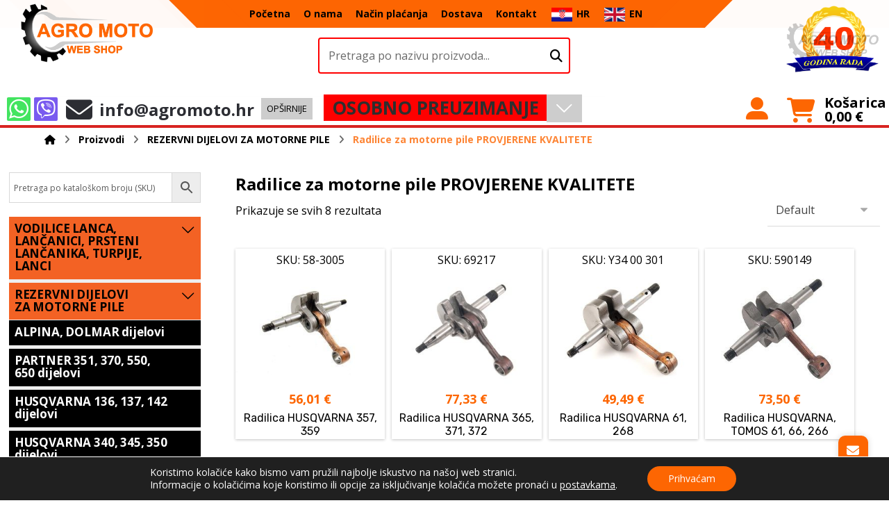

--- FILE ---
content_type: text/html; charset=UTF-8
request_url: https://agromoto.hr/kategorija-proizvoda/rezervni-dijelovi-za-motorne-pile/radilice-za-motorne-pile-provjerene-kvalitete/
body_size: 173858
content:
<!DOCTYPE html>
				<html lang="hr">
				<head>

					<meta http-equiv="Content-Type" content="text/html; charset=UTF-8"/>

					<meta name="viewport" content="width=device-width, initial-scale=1.0, minimum-scale=1.0"/><meta name='robots' content='index, follow, max-image-preview:large, max-snippet:-1, max-video-preview:-1' />
<link rel="alternate" hreflang="hr" href="https://agromoto.hr/kategorija-proizvoda/rezervni-dijelovi-za-motorne-pile/radilice-za-motorne-pile-provjerene-kvalitete/" />
<link rel="alternate" hreflang="en" href="https://agromoto.hr/en/product-categories/chainsaw-spare-parts/crankshafts/" />
<link rel="alternate" hreflang="x-default" href="https://agromoto.hr/kategorija-proizvoda/rezervni-dijelovi-za-motorne-pile/radilice-za-motorne-pile-provjerene-kvalitete/" />

	<!-- This site is optimized with the Yoast SEO plugin v23.8 - https://yoast.com/wordpress/plugins/seo/ -->
	<title>Radilice za motorne pile PROVJERENE KVALITETE - Agro Moto</title>
	<meta name="description" content="Visokokvalitetne i izdržljive radilice premium kvalitete za sve vrste motornih pila.~PROFI KVALITETA~ -brza dostava- ~1 dan~" />
	<link rel="canonical" href="https://agromoto.hr/kategorija-proizvoda/rezervni-dijelovi-za-motorne-pile/radilice-za-motorne-pile-provjerene-kvalitete/" />
	<meta property="og:locale" content="hr_HR" />
	<meta property="og:type" content="article" />
	<meta property="og:title" content="Radilice za motorne pile PROVJERENE KVALITETE - Agro Moto" />
	<meta property="og:description" content="Visokokvalitetne i izdržljive radilice premium kvalitete za sve vrste motornih pila.~PROFI KVALITETA~ -brza dostava- ~1 dan~" />
	<meta property="og:url" content="https://agromoto.hr/kategorija-proizvoda/rezervni-dijelovi-za-motorne-pile/radilice-za-motorne-pile-provjerene-kvalitete/" />
	<meta property="og:site_name" content="Agro Moto" />
	<meta name="twitter:card" content="summary_large_image" />
	<script type="application/ld+json" class="yoast-schema-graph">{"@context":"https://schema.org","@graph":[{"@type":"CollectionPage","@id":"https://agromoto.hr/kategorija-proizvoda/rezervni-dijelovi-za-motorne-pile/radilice-za-motorne-pile-provjerene-kvalitete/","url":"https://agromoto.hr/kategorija-proizvoda/rezervni-dijelovi-za-motorne-pile/radilice-za-motorne-pile-provjerene-kvalitete/","name":"Radilice za motorne pile PROVJERENE KVALITETE - Agro Moto","isPartOf":{"@id":"https://agromoto.hr/#website"},"primaryImageOfPage":{"@id":"https://agromoto.hr/kategorija-proizvoda/rezervni-dijelovi-za-motorne-pile/radilice-za-motorne-pile-provjerene-kvalitete/#primaryimage"},"image":{"@id":"https://agromoto.hr/kategorija-proizvoda/rezervni-dijelovi-za-motorne-pile/radilice-za-motorne-pile-provjerene-kvalitete/#primaryimage"},"thumbnailUrl":"https://agromoto.hr/wp-content/uploads/2018/04/58-3005-1.jpg","description":"Visokokvalitetne i izdržljive radilice premium kvalitete za sve vrste motornih pila.~PROFI KVALITETA~ -brza dostava- ~1 dan~","breadcrumb":{"@id":"https://agromoto.hr/kategorija-proizvoda/rezervni-dijelovi-za-motorne-pile/radilice-za-motorne-pile-provjerene-kvalitete/#breadcrumb"},"inLanguage":"hr"},{"@type":"ImageObject","inLanguage":"hr","@id":"https://agromoto.hr/kategorija-proizvoda/rezervni-dijelovi-za-motorne-pile/radilice-za-motorne-pile-provjerene-kvalitete/#primaryimage","url":"https://agromoto.hr/wp-content/uploads/2018/04/58-3005-1.jpg","contentUrl":"https://agromoto.hr/wp-content/uploads/2018/04/58-3005-1.jpg","width":1000,"height":800},{"@type":"BreadcrumbList","@id":"https://agromoto.hr/kategorija-proizvoda/rezervni-dijelovi-za-motorne-pile/radilice-za-motorne-pile-provjerene-kvalitete/#breadcrumb","itemListElement":[{"@type":"ListItem","position":1,"name":"Početna stranica","item":"https://agromoto.hr/"},{"@type":"ListItem","position":2,"name":"REZERVNI DIJELOVI ZA MOTORNE PILE","item":"https://agromoto.hr/kategorija-proizvoda/rezervni-dijelovi-za-motorne-pile/"},{"@type":"ListItem","position":3,"name":"Radilice za motorne pile PROVJERENE KVALITETE"}]},{"@type":"WebSite","@id":"https://agromoto.hr/#website","url":"https://agromoto.hr/","name":"Agro Moto web shop","description":"Web Shop","potentialAction":[{"@type":"SearchAction","target":{"@type":"EntryPoint","urlTemplate":"https://agromoto.hr/?s={search_term_string}"},"query-input":{"@type":"PropertyValueSpecification","valueRequired":true,"valueName":"search_term_string"}}],"inLanguage":"hr"}]}</script>
	<!-- / Yoast SEO plugin. -->


<link rel='dns-prefetch' href='//capi-automation.s3.us-east-2.amazonaws.com' />
<link rel='dns-prefetch' href='//fonts.googleapis.com' />
<link rel="alternate" type="application/rss+xml" title="Agro Moto &raquo; Feed" href="https://agromoto.hr/feed/" />
<link rel="alternate" type="application/rss+xml" title="Agro Moto &raquo; Comments Feed" href="https://agromoto.hr/comments/feed/" />
<link rel="alternate" type="application/rss+xml" title="Agro Moto &raquo; Radilice za motorne pile PROVJERENE KVALITETE Kategorija Feed" href="https://agromoto.hr/kategorija-proizvoda/rezervni-dijelovi-za-motorne-pile/radilice-za-motorne-pile-provjerene-kvalitete/feed/" />
<script>
window._wpemojiSettings = {"baseUrl":"https:\/\/s.w.org\/images\/core\/emoji\/15.0.3\/72x72\/","ext":".png","svgUrl":"https:\/\/s.w.org\/images\/core\/emoji\/15.0.3\/svg\/","svgExt":".svg","source":{"concatemoji":"https:\/\/agromoto.hr\/wp-includes\/js\/wp-emoji-release.min.js?ver=6.5.7"}};
/*! This file is auto-generated */
!function(i,n){var o,s,e;function c(e){try{var t={supportTests:e,timestamp:(new Date).valueOf()};sessionStorage.setItem(o,JSON.stringify(t))}catch(e){}}function p(e,t,n){e.clearRect(0,0,e.canvas.width,e.canvas.height),e.fillText(t,0,0);var t=new Uint32Array(e.getImageData(0,0,e.canvas.width,e.canvas.height).data),r=(e.clearRect(0,0,e.canvas.width,e.canvas.height),e.fillText(n,0,0),new Uint32Array(e.getImageData(0,0,e.canvas.width,e.canvas.height).data));return t.every(function(e,t){return e===r[t]})}function u(e,t,n){switch(t){case"flag":return n(e,"\ud83c\udff3\ufe0f\u200d\u26a7\ufe0f","\ud83c\udff3\ufe0f\u200b\u26a7\ufe0f")?!1:!n(e,"\ud83c\uddfa\ud83c\uddf3","\ud83c\uddfa\u200b\ud83c\uddf3")&&!n(e,"\ud83c\udff4\udb40\udc67\udb40\udc62\udb40\udc65\udb40\udc6e\udb40\udc67\udb40\udc7f","\ud83c\udff4\u200b\udb40\udc67\u200b\udb40\udc62\u200b\udb40\udc65\u200b\udb40\udc6e\u200b\udb40\udc67\u200b\udb40\udc7f");case"emoji":return!n(e,"\ud83d\udc26\u200d\u2b1b","\ud83d\udc26\u200b\u2b1b")}return!1}function f(e,t,n){var r="undefined"!=typeof WorkerGlobalScope&&self instanceof WorkerGlobalScope?new OffscreenCanvas(300,150):i.createElement("canvas"),a=r.getContext("2d",{willReadFrequently:!0}),o=(a.textBaseline="top",a.font="600 32px Arial",{});return e.forEach(function(e){o[e]=t(a,e,n)}),o}function t(e){var t=i.createElement("script");t.src=e,t.defer=!0,i.head.appendChild(t)}"undefined"!=typeof Promise&&(o="wpEmojiSettingsSupports",s=["flag","emoji"],n.supports={everything:!0,everythingExceptFlag:!0},e=new Promise(function(e){i.addEventListener("DOMContentLoaded",e,{once:!0})}),new Promise(function(t){var n=function(){try{var e=JSON.parse(sessionStorage.getItem(o));if("object"==typeof e&&"number"==typeof e.timestamp&&(new Date).valueOf()<e.timestamp+604800&&"object"==typeof e.supportTests)return e.supportTests}catch(e){}return null}();if(!n){if("undefined"!=typeof Worker&&"undefined"!=typeof OffscreenCanvas&&"undefined"!=typeof URL&&URL.createObjectURL&&"undefined"!=typeof Blob)try{var e="postMessage("+f.toString()+"("+[JSON.stringify(s),u.toString(),p.toString()].join(",")+"));",r=new Blob([e],{type:"text/javascript"}),a=new Worker(URL.createObjectURL(r),{name:"wpTestEmojiSupports"});return void(a.onmessage=function(e){c(n=e.data),a.terminate(),t(n)})}catch(e){}c(n=f(s,u,p))}t(n)}).then(function(e){for(var t in e)n.supports[t]=e[t],n.supports.everything=n.supports.everything&&n.supports[t],"flag"!==t&&(n.supports.everythingExceptFlag=n.supports.everythingExceptFlag&&n.supports[t]);n.supports.everythingExceptFlag=n.supports.everythingExceptFlag&&!n.supports.flag,n.DOMReady=!1,n.readyCallback=function(){n.DOMReady=!0}}).then(function(){return e}).then(function(){var e;n.supports.everything||(n.readyCallback(),(e=n.source||{}).concatemoji?t(e.concatemoji):e.wpemoji&&e.twemoji&&(t(e.twemoji),t(e.wpemoji)))}))}((window,document),window._wpemojiSettings);
</script>
<style id='wp-emoji-styles-inline-css'>

	img.wp-smiley, img.emoji {
		display: inline !important;
		border: none !important;
		box-shadow: none !important;
		height: 1em !important;
		width: 1em !important;
		margin: 0 0.07em !important;
		vertical-align: -0.1em !important;
		background: none !important;
		padding: 0 !important;
	}
</style>
<link rel='stylesheet' id='wp-block-library-css' href='https://agromoto.hr/wp-includes/css/dist/block-library/style.min.css?ver=6.5.7' media='all' />
<style id='wp-block-library-theme-inline-css'>
.wp-block-audio figcaption{color:#555;font-size:13px;text-align:center}.is-dark-theme .wp-block-audio figcaption{color:#ffffffa6}.wp-block-audio{margin:0 0 1em}.wp-block-code{border:1px solid #ccc;border-radius:4px;font-family:Menlo,Consolas,monaco,monospace;padding:.8em 1em}.wp-block-embed figcaption{color:#555;font-size:13px;text-align:center}.is-dark-theme .wp-block-embed figcaption{color:#ffffffa6}.wp-block-embed{margin:0 0 1em}.blocks-gallery-caption{color:#555;font-size:13px;text-align:center}.is-dark-theme .blocks-gallery-caption{color:#ffffffa6}.wp-block-image figcaption{color:#555;font-size:13px;text-align:center}.is-dark-theme .wp-block-image figcaption{color:#ffffffa6}.wp-block-image{margin:0 0 1em}.wp-block-pullquote{border-bottom:4px solid;border-top:4px solid;color:currentColor;margin-bottom:1.75em}.wp-block-pullquote cite,.wp-block-pullquote footer,.wp-block-pullquote__citation{color:currentColor;font-size:.8125em;font-style:normal;text-transform:uppercase}.wp-block-quote{border-left:.25em solid;margin:0 0 1.75em;padding-left:1em}.wp-block-quote cite,.wp-block-quote footer{color:currentColor;font-size:.8125em;font-style:normal;position:relative}.wp-block-quote.has-text-align-right{border-left:none;border-right:.25em solid;padding-left:0;padding-right:1em}.wp-block-quote.has-text-align-center{border:none;padding-left:0}.wp-block-quote.is-large,.wp-block-quote.is-style-large,.wp-block-quote.is-style-plain{border:none}.wp-block-search .wp-block-search__label{font-weight:700}.wp-block-search__button{border:1px solid #ccc;padding:.375em .625em}:where(.wp-block-group.has-background){padding:1.25em 2.375em}.wp-block-separator.has-css-opacity{opacity:.4}.wp-block-separator{border:none;border-bottom:2px solid;margin-left:auto;margin-right:auto}.wp-block-separator.has-alpha-channel-opacity{opacity:1}.wp-block-separator:not(.is-style-wide):not(.is-style-dots){width:100px}.wp-block-separator.has-background:not(.is-style-dots){border-bottom:none;height:1px}.wp-block-separator.has-background:not(.is-style-wide):not(.is-style-dots){height:2px}.wp-block-table{margin:0 0 1em}.wp-block-table td,.wp-block-table th{word-break:normal}.wp-block-table figcaption{color:#555;font-size:13px;text-align:center}.is-dark-theme .wp-block-table figcaption{color:#ffffffa6}.wp-block-video figcaption{color:#555;font-size:13px;text-align:center}.is-dark-theme .wp-block-video figcaption{color:#ffffffa6}.wp-block-video{margin:0 0 1em}.wp-block-template-part.has-background{margin-bottom:0;margin-top:0;padding:1.25em 2.375em}
</style>
<link rel='stylesheet' id='selectize-css' href='https://agromoto.hr/wp-content/plugins/woocommerce-product-search/css/selectize/selectize.min.css?ver=6.0.2' media='all' />
<link rel='stylesheet' id='wps-price-slider-css' href='https://agromoto.hr/wp-content/plugins/woocommerce-product-search/css/price-slider.min.css?ver=6.0.2' media='all' />
<link rel='stylesheet' id='product-search-css' href='https://agromoto.hr/wp-content/plugins/woocommerce-product-search/css/product-search.min.css?ver=6.0.2' media='all' />
<style id='getwooplugins-attribute-filter-style-inline-css'>
/*!
 * Variation Swatches for WooCommerce - PRO
 *
 * Author: Emran Ahmed ( emran.bd.08@gmail.com )
 * Date: 11/11/2025, 05:36:05 pm
 * Released under the GPLv3 license.
 */
.storepress-search-list-wrapper{display:flex;flex-direction:column;gap:1px}.storepress-components-search-control{margin-bottom:0!important;position:relative}.storepress-components-search-control input[type=search].storepress-components-search-control__input{border:1px solid #949494;border-radius:2px;box-shadow:0 0 0 transparent;font-family:-apple-system,BlinkMacSystemFont,Segoe UI,Roboto,Oxygen-Sans,Ubuntu,Cantarell,Helvetica Neue,sans-serif;padding:6px 8px;transition:box-shadow .1s linear}@media(prefers-reduced-motion:reduce){.storepress-components-search-control input[type=search].storepress-components-search-control__input{transition-delay:0s;transition-duration:0s}}.storepress-components-search-control input[type=search].storepress-components-search-control__input{line-height:normal}@media(min-width:600px){.storepress-components-search-control input[type=search].storepress-components-search-control__input{font-size:13px;line-height:normal}}.storepress-components-search-control input[type=search].storepress-components-search-control__input:focus{border-color:var(--wp-admin-theme-color);box-shadow:0 0 0 .5px var(--wp-admin-theme-color);outline:2px solid transparent}.storepress-components-search-control input[type=search].storepress-components-search-control__input::-webkit-input-placeholder{color:rgba(30,30,30,.62)}.storepress-components-search-control input[type=search].storepress-components-search-control__input::-moz-placeholder{color:rgba(30,30,30,.62);opacity:1}.storepress-components-search-control input[type=search].storepress-components-search-control__input:-ms-input-placeholder{color:rgba(30,30,30,.62)}.storepress-components-search-control input[type=search].storepress-components-search-control__input{background:#f0f0f0;border:none;display:block;font-size:16px;height:48px;margin-left:0;margin-right:0;padding:16px 48px 16px 16px;width:100%}@media(min-width:600px){.storepress-components-search-control input[type=search].storepress-components-search-control__input{font-size:13px}}.storepress-components-search-control input[type=search].storepress-components-search-control__input:focus{background:#fff;box-shadow:inset 0 0 0 var(--wp-admin-border-width-focus) var(--wp-components-color-accent,var(--wp-admin-theme-color,#3858e9))}.storepress-components-search-control input[type=search].storepress-components-search-control__input::-moz-placeholder{color:#757575}.storepress-components-search-control input[type=search].storepress-components-search-control__input::placeholder{color:#757575}.storepress-components-search-control input[type=search].storepress-components-search-control__input::-webkit-search-cancel-button,.storepress-components-search-control input[type=search].storepress-components-search-control__input::-webkit-search-decoration,.storepress-components-search-control input[type=search].storepress-components-search-control__input::-webkit-search-results-button,.storepress-components-search-control input[type=search].storepress-components-search-control__input::-webkit-search-results-decoration{-webkit-appearance:none}.storepress-components-search-control__icon{align-items:center;bottom:0;display:flex;justify-content:center;position:absolute;right:12px;top:0;width:24px}.storepress-components-search-control__icon>svg{margin:8px 0}.storepress-components-search-control__input-wrapper{position:relative}.storepress-search-list-search-result-wrapper{border:1px solid #f0f0f0}.storepress-search-list-search-result-wrapper li,.storepress-search-list-search-result-wrapper ul{list-style:none;margin:0;padding:0}.storepress-search-list-search-result-wrapper ul{border:1px solid #f0f0f0;max-height:40vh;overflow:auto}.storepress-search-list-search-result-wrapper li{align-items:center;border-bottom:1px solid #f0f0f0;color:#2f2f2f;display:flex;font-family:-apple-system,BlinkMacSystemFont,Segoe UI,Roboto,Oxygen-Sans,Ubuntu,Cantarell,Helvetica Neue,sans-serif;font-size:13px;gap:5px;padding:8px}.storepress-search-list-search-result-wrapper li.selected,.storepress-search-list-search-result-wrapper li:hover{background-color:#f0f0f0}.storepress-search-list-search-result-wrapper li:last-child{border-bottom:none}.storepress-search-list-search-result-wrapper li input{height:20px;margin:0;padding:0;width:20px}.storepress-search-list-search-result-wrapper li input[type=radio]{-webkit-appearance:auto;box-shadow:none}.storepress-search-list-search-result-wrapper li input[type=radio]:before{display:none}.storepress-search-list-search-result-wrapper li .storepress-search-list-search-result-item{background-color:#fff}.storepress-search-list-search-result-wrapper li .storepress-search-list-search-result-item__label{cursor:pointer}.storepress-search-list-search-result-wrapper li .storepress-search-list-search-result-item__title{box-sizing:content-box;height:20px;padding:4px}.storepress-search-list-search-result-wrapper li .storepress-search-list-search-result-item__meta{background-color:#ddd;border-radius:5px;padding:4px}
.wp-block-getwooplugins-attribute-filter .filter-items{display:flex;flex-direction:column;float:none!important;gap:10px;margin:0;padding:0}.wp-block-getwooplugins-attribute-filter .filter-items li{list-style:none}.wp-block-getwooplugins-attribute-filter .filter-items.enabled-filter-display-limit-mode .filter-item:not(.selected):nth-child(n+10){display:none!important}.wp-block-getwooplugins-attribute-filter .filter-items.enabled-filter-display-limit-mode .filter-item-more{align-self:flex-end;display:flex}.wp-block-getwooplugins-attribute-filter.is-style-button .filter-items.enabled-filter-display-limit-mode .filter-item-more{align-items:center;align-self:auto}.wp-block-getwooplugins-attribute-filter .filter-item-more{display:none}.wp-block-getwooplugins-attribute-filter .filter-item{align-items:center;display:flex;flex-direction:row;gap:10px;justify-content:space-between}.wp-block-getwooplugins-attribute-filter .filter-item .item{border:2px solid #fff;box-shadow:var(--wvs-item-box-shadow,0 0 0 1px #a8a8a8);box-sizing:border-box;display:block;height:100%;transition:box-shadow .2s ease;width:100%}.wp-block-getwooplugins-attribute-filter .filter-item .item:hover{box-shadow:var(--wvs-hover-item-box-shadow,0 0 0 3px #ddd)}.wp-block-getwooplugins-attribute-filter .filter-item .text{display:inline-block;font-size:.875em}.wp-block-getwooplugins-attribute-filter .filter-item.style-squared .count,.wp-block-getwooplugins-attribute-filter .filter-item.style-squared .item{border-radius:3px}.wp-block-getwooplugins-attribute-filter .filter-item.style-rounded .item{border-radius:100%}.wp-block-getwooplugins-attribute-filter .filter-item.style-rounded .count{border-radius:12px}.wp-block-getwooplugins-attribute-filter .filter-item-wrapper{align-items:center;display:flex;gap:10px}.wp-block-getwooplugins-attribute-filter .filter-item-contents{display:flex;height:var(--wvs-archive-product-item-height,30px);justify-content:center;position:relative;width:var(--wvs-archive-product-item-width,30px)}.wp-block-getwooplugins-attribute-filter .filter-item .count{border:1px solid rgba(0,0,0,.102);color:#000;font-size:12px;line-height:10px;min-width:10px;padding:5px;text-align:center}.wp-block-getwooplugins-attribute-filter .filter-item-inner{width:100%}.wp-block-getwooplugins-attribute-filter .filter-item.selected{order:-1}.wp-block-getwooplugins-attribute-filter .filter-item.selected .item{box-shadow:var(--wvs-selected-item-box-shadow,0 0 0 2px #000)}.wp-block-getwooplugins-attribute-filter .filter-item.selected .filter-item-inner:before{background-image:var(--wvs-tick);background-position:50%;background-repeat:no-repeat;background-size:60%;content:" ";display:block;height:100%;position:absolute;width:100%}.wp-block-getwooplugins-attribute-filter .filter-item.selected .count{background:#000;border:1px solid #000;color:#fff}.wp-block-getwooplugins-attribute-filter.is-style-button .filter-items{flex-direction:row;flex-wrap:wrap}.wp-block-getwooplugins-attribute-filter.is-style-button .filter-item{border:1px solid rgba(0,0,0,.102);border-radius:3px;margin:0;padding:5px 8px 5px 5px}.wp-block-getwooplugins-attribute-filter.is-style-button .filter-item.style-rounded{border-radius:40px}.wp-block-getwooplugins-attribute-filter.is-style-button .filter-item.selected{border:1px solid #000}

</style>
<link rel='stylesheet' id='codevz-blocks-css' href='https://agromoto.hr/wp-content/themes/xtra//assets/css/blocks.css?ver=6.5.7' media='all' />
<style id='classic-theme-styles-inline-css'>
/*! This file is auto-generated */
.wp-block-button__link{color:#fff;background-color:#32373c;border-radius:9999px;box-shadow:none;text-decoration:none;padding:calc(.667em + 2px) calc(1.333em + 2px);font-size:1.125em}.wp-block-file__button{background:#32373c;color:#fff;text-decoration:none}
</style>
<style id='global-styles-inline-css'>
body{--wp--preset--color--black: #000000;--wp--preset--color--cyan-bluish-gray: #abb8c3;--wp--preset--color--white: #ffffff;--wp--preset--color--pale-pink: #f78da7;--wp--preset--color--vivid-red: #cf2e2e;--wp--preset--color--luminous-vivid-orange: #ff6900;--wp--preset--color--luminous-vivid-amber: #fcb900;--wp--preset--color--light-green-cyan: #7bdcb5;--wp--preset--color--vivid-green-cyan: #00d084;--wp--preset--color--pale-cyan-blue: #8ed1fc;--wp--preset--color--vivid-cyan-blue: #0693e3;--wp--preset--color--vivid-purple: #9b51e0;--wp--preset--gradient--vivid-cyan-blue-to-vivid-purple: linear-gradient(135deg,rgba(6,147,227,1) 0%,rgb(155,81,224) 100%);--wp--preset--gradient--light-green-cyan-to-vivid-green-cyan: linear-gradient(135deg,rgb(122,220,180) 0%,rgb(0,208,130) 100%);--wp--preset--gradient--luminous-vivid-amber-to-luminous-vivid-orange: linear-gradient(135deg,rgba(252,185,0,1) 0%,rgba(255,105,0,1) 100%);--wp--preset--gradient--luminous-vivid-orange-to-vivid-red: linear-gradient(135deg,rgba(255,105,0,1) 0%,rgb(207,46,46) 100%);--wp--preset--gradient--very-light-gray-to-cyan-bluish-gray: linear-gradient(135deg,rgb(238,238,238) 0%,rgb(169,184,195) 100%);--wp--preset--gradient--cool-to-warm-spectrum: linear-gradient(135deg,rgb(74,234,220) 0%,rgb(151,120,209) 20%,rgb(207,42,186) 40%,rgb(238,44,130) 60%,rgb(251,105,98) 80%,rgb(254,248,76) 100%);--wp--preset--gradient--blush-light-purple: linear-gradient(135deg,rgb(255,206,236) 0%,rgb(152,150,240) 100%);--wp--preset--gradient--blush-bordeaux: linear-gradient(135deg,rgb(254,205,165) 0%,rgb(254,45,45) 50%,rgb(107,0,62) 100%);--wp--preset--gradient--luminous-dusk: linear-gradient(135deg,rgb(255,203,112) 0%,rgb(199,81,192) 50%,rgb(65,88,208) 100%);--wp--preset--gradient--pale-ocean: linear-gradient(135deg,rgb(255,245,203) 0%,rgb(182,227,212) 50%,rgb(51,167,181) 100%);--wp--preset--gradient--electric-grass: linear-gradient(135deg,rgb(202,248,128) 0%,rgb(113,206,126) 100%);--wp--preset--gradient--midnight: linear-gradient(135deg,rgb(2,3,129) 0%,rgb(40,116,252) 100%);--wp--preset--font-size--small: 13px;--wp--preset--font-size--medium: 20px;--wp--preset--font-size--large: 36px;--wp--preset--font-size--x-large: 42px;--wp--preset--font-family--inter: "Inter", sans-serif;--wp--preset--font-family--cardo: Cardo;--wp--preset--spacing--20: 0.44rem;--wp--preset--spacing--30: 0.67rem;--wp--preset--spacing--40: 1rem;--wp--preset--spacing--50: 1.5rem;--wp--preset--spacing--60: 2.25rem;--wp--preset--spacing--70: 3.38rem;--wp--preset--spacing--80: 5.06rem;--wp--preset--shadow--natural: 6px 6px 9px rgba(0, 0, 0, 0.2);--wp--preset--shadow--deep: 12px 12px 50px rgba(0, 0, 0, 0.4);--wp--preset--shadow--sharp: 6px 6px 0px rgba(0, 0, 0, 0.2);--wp--preset--shadow--outlined: 6px 6px 0px -3px rgba(255, 255, 255, 1), 6px 6px rgba(0, 0, 0, 1);--wp--preset--shadow--crisp: 6px 6px 0px rgba(0, 0, 0, 1);}:where(.is-layout-flex){gap: 0.5em;}:where(.is-layout-grid){gap: 0.5em;}body .is-layout-flex{display: flex;}body .is-layout-flex{flex-wrap: wrap;align-items: center;}body .is-layout-flex > *{margin: 0;}body .is-layout-grid{display: grid;}body .is-layout-grid > *{margin: 0;}:where(.wp-block-columns.is-layout-flex){gap: 2em;}:where(.wp-block-columns.is-layout-grid){gap: 2em;}:where(.wp-block-post-template.is-layout-flex){gap: 1.25em;}:where(.wp-block-post-template.is-layout-grid){gap: 1.25em;}.has-black-color{color: var(--wp--preset--color--black) !important;}.has-cyan-bluish-gray-color{color: var(--wp--preset--color--cyan-bluish-gray) !important;}.has-white-color{color: var(--wp--preset--color--white) !important;}.has-pale-pink-color{color: var(--wp--preset--color--pale-pink) !important;}.has-vivid-red-color{color: var(--wp--preset--color--vivid-red) !important;}.has-luminous-vivid-orange-color{color: var(--wp--preset--color--luminous-vivid-orange) !important;}.has-luminous-vivid-amber-color{color: var(--wp--preset--color--luminous-vivid-amber) !important;}.has-light-green-cyan-color{color: var(--wp--preset--color--light-green-cyan) !important;}.has-vivid-green-cyan-color{color: var(--wp--preset--color--vivid-green-cyan) !important;}.has-pale-cyan-blue-color{color: var(--wp--preset--color--pale-cyan-blue) !important;}.has-vivid-cyan-blue-color{color: var(--wp--preset--color--vivid-cyan-blue) !important;}.has-vivid-purple-color{color: var(--wp--preset--color--vivid-purple) !important;}.has-black-background-color{background-color: var(--wp--preset--color--black) !important;}.has-cyan-bluish-gray-background-color{background-color: var(--wp--preset--color--cyan-bluish-gray) !important;}.has-white-background-color{background-color: var(--wp--preset--color--white) !important;}.has-pale-pink-background-color{background-color: var(--wp--preset--color--pale-pink) !important;}.has-vivid-red-background-color{background-color: var(--wp--preset--color--vivid-red) !important;}.has-luminous-vivid-orange-background-color{background-color: var(--wp--preset--color--luminous-vivid-orange) !important;}.has-luminous-vivid-amber-background-color{background-color: var(--wp--preset--color--luminous-vivid-amber) !important;}.has-light-green-cyan-background-color{background-color: var(--wp--preset--color--light-green-cyan) !important;}.has-vivid-green-cyan-background-color{background-color: var(--wp--preset--color--vivid-green-cyan) !important;}.has-pale-cyan-blue-background-color{background-color: var(--wp--preset--color--pale-cyan-blue) !important;}.has-vivid-cyan-blue-background-color{background-color: var(--wp--preset--color--vivid-cyan-blue) !important;}.has-vivid-purple-background-color{background-color: var(--wp--preset--color--vivid-purple) !important;}.has-black-border-color{border-color: var(--wp--preset--color--black) !important;}.has-cyan-bluish-gray-border-color{border-color: var(--wp--preset--color--cyan-bluish-gray) !important;}.has-white-border-color{border-color: var(--wp--preset--color--white) !important;}.has-pale-pink-border-color{border-color: var(--wp--preset--color--pale-pink) !important;}.has-vivid-red-border-color{border-color: var(--wp--preset--color--vivid-red) !important;}.has-luminous-vivid-orange-border-color{border-color: var(--wp--preset--color--luminous-vivid-orange) !important;}.has-luminous-vivid-amber-border-color{border-color: var(--wp--preset--color--luminous-vivid-amber) !important;}.has-light-green-cyan-border-color{border-color: var(--wp--preset--color--light-green-cyan) !important;}.has-vivid-green-cyan-border-color{border-color: var(--wp--preset--color--vivid-green-cyan) !important;}.has-pale-cyan-blue-border-color{border-color: var(--wp--preset--color--pale-cyan-blue) !important;}.has-vivid-cyan-blue-border-color{border-color: var(--wp--preset--color--vivid-cyan-blue) !important;}.has-vivid-purple-border-color{border-color: var(--wp--preset--color--vivid-purple) !important;}.has-vivid-cyan-blue-to-vivid-purple-gradient-background{background: var(--wp--preset--gradient--vivid-cyan-blue-to-vivid-purple) !important;}.has-light-green-cyan-to-vivid-green-cyan-gradient-background{background: var(--wp--preset--gradient--light-green-cyan-to-vivid-green-cyan) !important;}.has-luminous-vivid-amber-to-luminous-vivid-orange-gradient-background{background: var(--wp--preset--gradient--luminous-vivid-amber-to-luminous-vivid-orange) !important;}.has-luminous-vivid-orange-to-vivid-red-gradient-background{background: var(--wp--preset--gradient--luminous-vivid-orange-to-vivid-red) !important;}.has-very-light-gray-to-cyan-bluish-gray-gradient-background{background: var(--wp--preset--gradient--very-light-gray-to-cyan-bluish-gray) !important;}.has-cool-to-warm-spectrum-gradient-background{background: var(--wp--preset--gradient--cool-to-warm-spectrum) !important;}.has-blush-light-purple-gradient-background{background: var(--wp--preset--gradient--blush-light-purple) !important;}.has-blush-bordeaux-gradient-background{background: var(--wp--preset--gradient--blush-bordeaux) !important;}.has-luminous-dusk-gradient-background{background: var(--wp--preset--gradient--luminous-dusk) !important;}.has-pale-ocean-gradient-background{background: var(--wp--preset--gradient--pale-ocean) !important;}.has-electric-grass-gradient-background{background: var(--wp--preset--gradient--electric-grass) !important;}.has-midnight-gradient-background{background: var(--wp--preset--gradient--midnight) !important;}.has-small-font-size{font-size: var(--wp--preset--font-size--small) !important;}.has-medium-font-size{font-size: var(--wp--preset--font-size--medium) !important;}.has-large-font-size{font-size: var(--wp--preset--font-size--large) !important;}.has-x-large-font-size{font-size: var(--wp--preset--font-size--x-large) !important;}
.wp-block-navigation a:where(:not(.wp-element-button)){color: inherit;}
:where(.wp-block-post-template.is-layout-flex){gap: 1.25em;}:where(.wp-block-post-template.is-layout-grid){gap: 1.25em;}
:where(.wp-block-columns.is-layout-flex){gap: 2em;}:where(.wp-block-columns.is-layout-grid){gap: 2em;}
.wp-block-pullquote{font-size: 1.5em;line-height: 1.6;}
</style>
<link rel='stylesheet' id='wpml-blocks-css' href='https://agromoto.hr/wp-content/plugins/sitepress-multilingual-cms/dist/css/blocks/styles.css?ver=4.6.3' media='all' />
<link rel='stylesheet' id='cz-icons-pack-css' href='https://agromoto.hr/wp-content/plugins/codevz-plus/admin/fields/codevz_fields/icons/czicons.css?ver=4.9.16' media='all' />
<link rel='stylesheet' id='contact-form-7-css' href='https://agromoto.hr/wp-content/plugins/contact-form-7/includes/css/styles.css?ver=5.9.6' media='all' />
<link rel='stylesheet' id='easy-sidebar-menu-widget-css-css' href='https://agromoto.hr/wp-content/plugins/easy-sidebar-menu-widget/assets/css/easy-sidebar-menu-widget.css?ver=6.5.7' media='all' />
<link rel='stylesheet' id='formcraft-common-css' href='https://agromoto.hr/wp-content/plugins/formcraft3/dist/formcraft-common.css?ver=3.8.8' media='all' />
<link rel='stylesheet' id='formcraft-form-css' href='https://agromoto.hr/wp-content/plugins/formcraft3/dist/form.css?ver=3.8.8' media='all' />
<link rel='stylesheet' id='mfcf7_zl_button_style-css' href='https://agromoto.hr/wp-content/plugins/multiline-files-for-contact-form-7/css/style.css?12&#038;ver=6.5.7' media='all' />
<link rel='stylesheet' id='wcqu_quantity_styles-css' href='https://agromoto.hr/wp-content/plugins/quantities-and-units-for-woocommerce/assets/css/styles.css?ver=6.5.7' media='all' />
<link rel='stylesheet' id='woocommerce-layout-css' href='https://agromoto.hr/wp-content/plugins/woocommerce/assets/css/woocommerce-layout.css?ver=9.4.2' media='all' />
<link rel='stylesheet' id='woocommerce-smallscreen-css' href='https://agromoto.hr/wp-content/plugins/woocommerce/assets/css/woocommerce-smallscreen.css?ver=9.4.2' media='only screen and (max-width: 768px)' />
<link rel='stylesheet' id='woocommerce-general-css' href='https://agromoto.hr/wp-content/plugins/woocommerce/assets/css/woocommerce.css?ver=9.4.2' media='all' />
<style id='woocommerce-inline-inline-css'>
.woocommerce form .form-row .required { visibility: visible; }
</style>
<link rel='stylesheet' id='aws-style-css' href='https://agromoto.hr/wp-content/plugins/advanced-woo-search/assets/css/common.min.css?ver=3.37' media='all' />
<link rel='stylesheet' id='wpml-legacy-horizontal-list-0-css' href='//agromoto.hr/wp-content/plugins/sitepress-multilingual-cms/templates/language-switchers/legacy-list-horizontal/style.min.css?ver=1' media='all' />
<link rel='stylesheet' id='wpml-menu-item-0-css' href='//agromoto.hr/wp-content/plugins/sitepress-multilingual-cms/templates/language-switchers/menu-item/style.min.css?ver=1' media='all' />
<link rel='stylesheet' id='woo-variation-swatches-css' href='https://agromoto.hr/wp-content/plugins/woo-variation-swatches/assets/css/frontend.min.css?ver=1763370987' media='all' />
<style id='woo-variation-swatches-inline-css'>
:root {
--wvs-tick:url("data:image/svg+xml;utf8,%3Csvg filter='drop-shadow(0px 0px 2px rgb(0 0 0 / .8))' xmlns='http://www.w3.org/2000/svg'  viewBox='0 0 30 30'%3E%3Cpath fill='none' stroke='%23ffffff' stroke-linecap='round' stroke-linejoin='round' stroke-width='4' d='M4 16L11 23 27 7'/%3E%3C/svg%3E");

--wvs-cross:url("data:image/svg+xml;utf8,%3Csvg filter='drop-shadow(0px 0px 5px rgb(255 255 255 / .6))' xmlns='http://www.w3.org/2000/svg' width='72px' height='72px' viewBox='0 0 24 24'%3E%3Cpath fill='none' stroke='%23ff0000' stroke-linecap='round' stroke-width='0.6' d='M5 5L19 19M19 5L5 19'/%3E%3C/svg%3E");
--wvs-position:flex-start;
--wvs-single-product-large-item-width:40px;
--wvs-single-product-large-item-height:40px;
--wvs-single-product-large-item-font-size:16px;
--wvs-single-product-item-width:30px;
--wvs-single-product-item-height:30px;
--wvs-single-product-item-font-size:16px;
--wvs-archive-product-item-width:30px;
--wvs-archive-product-item-height:30px;
--wvs-archive-product-item-font-size:16px;
--wvs-tooltip-background-color:#333333;
--wvs-tooltip-text-color:#FFFFFF;
--wvs-item-box-shadow:0 0 0 1px #a8a8a8;
--wvs-item-background-color:#FFFFFF;
--wvs-item-text-color:#000000;
--wvs-hover-item-box-shadow:0 0 0 3px #DDDDDD;
--wvs-hover-item-background-color:#FFFFFF;
--wvs-hover-item-text-color:#000000;
--wvs-selected-item-box-shadow:0 0 0 2px #000000;
--wvs-selected-item-background-color:#FFFFFF;
--wvs-selected-item-text-color:#000000}
</style>
<link rel='stylesheet' id='codevz-css' href='https://agromoto.hr/wp-content/themes/xtra/assets/css/core.css?ver=4.4.19' media='all' />
<link rel='stylesheet' id='codevz-laptop-css' href='https://agromoto.hr/wp-content/themes/xtra/assets/css/core-laptop.css?ver=4.4.19' media='screen and (max-width: 1024px)' />
<link rel='stylesheet' id='codevz-tablet-css' href='https://agromoto.hr/wp-content/themes/xtra/assets/css/core-tablet.css?ver=4.4.19' media='screen and (max-width: 1180px)' />
<link rel='stylesheet' id='codevz-mobile-css' href='https://agromoto.hr/wp-content/themes/xtra/assets/css/core-mobile.css?ver=4.4.19' media='screen and (max-width: 750px)' />
<link rel='stylesheet' id='google-font-rubik-css' href='https://fonts.googleapis.com/css?family=Rubik%3A300%2C400%2C700&#038;ver=6.5.7' media='all' />
<link rel='stylesheet' id='google-font-open-sans-css' href='https://fonts.googleapis.com/css?family=Open+Sans%3A300%2C400%2C700&#038;ver=6.5.7' media='all' />
<link rel='stylesheet' id='codevz-woocommerce-css' href='https://agromoto.hr/wp-content/themes/xtra/assets/css/woocommerce.css?ver=4.4.19' media='all' />
<link rel='stylesheet' id='codevz-plus-share-css' href='https://agromoto.hr/wp-content/plugins/codevz-plus/assets/css/share.css?ver=4.9.16' media='all' />
<link rel='stylesheet' id='codevz-mobile-fixed-nav-css' href='https://agromoto.hr/wp-content/plugins/codevz-plus/assets/css/mobile-nav.css?ver=4.9.16' media='all' />
<link rel='stylesheet' id='codevz-plus-css' href='https://agromoto.hr/wp-content/plugins/codevz-plus/assets/css/codevzplus.css?ver=4.9.16' media='all' />
<link rel='stylesheet' id='codevz-plus-tablet-css' href='https://agromoto.hr/wp-content/plugins/codevz-plus/assets/css/codevzplus-tablet.css?ver=4.9.16' media='screen and (max-width: 1180px)' />
<link rel='stylesheet' id='codevz-plus-mobile-css' href='https://agromoto.hr/wp-content/plugins/codevz-plus/assets/css/codevzplus-mobile.css?ver=4.9.16' media='screen and (max-width: 750px)' />
<style id='akismet-widget-style-inline-css'>

			.a-stats {
				--akismet-color-mid-green: #357b49;
				--akismet-color-white: #fff;
				--akismet-color-light-grey: #f6f7f7;

				max-width: 350px;
				width: auto;
			}

			.a-stats * {
				all: unset;
				box-sizing: border-box;
			}

			.a-stats strong {
				font-weight: 600;
			}

			.a-stats a.a-stats__link,
			.a-stats a.a-stats__link:visited,
			.a-stats a.a-stats__link:active {
				background: var(--akismet-color-mid-green);
				border: none;
				box-shadow: none;
				border-radius: 8px;
				color: var(--akismet-color-white);
				cursor: pointer;
				display: block;
				font-family: -apple-system, BlinkMacSystemFont, 'Segoe UI', 'Roboto', 'Oxygen-Sans', 'Ubuntu', 'Cantarell', 'Helvetica Neue', sans-serif;
				font-weight: 500;
				padding: 12px;
				text-align: center;
				text-decoration: none;
				transition: all 0.2s ease;
			}

			/* Extra specificity to deal with TwentyTwentyOne focus style */
			.widget .a-stats a.a-stats__link:focus {
				background: var(--akismet-color-mid-green);
				color: var(--akismet-color-white);
				text-decoration: none;
			}

			.a-stats a.a-stats__link:hover {
				filter: brightness(110%);
				box-shadow: 0 4px 12px rgba(0, 0, 0, 0.06), 0 0 2px rgba(0, 0, 0, 0.16);
			}

			.a-stats .count {
				color: var(--akismet-color-white);
				display: block;
				font-size: 1.5em;
				line-height: 1.4;
				padding: 0 13px;
				white-space: nowrap;
			}
		
</style>
<link rel='stylesheet' id='no-right-click-images-frontend-css' href='https://agromoto.hr/wp-content/plugins/no-right-click-images-plugin/css/no-right-click-images-frontend.css?ver=4.1' media='all' />
<link rel='stylesheet' id='xtra-elementor-front-css' href='https://agromoto.hr/wp-content/plugins/codevz-plus/assets/css/elementor.css?ver=4.9.16' media='all' />
<link rel='stylesheet' id='font-awesome-shims-css' href='https://agromoto.hr/wp-content/plugins/codevz-plus/admin/assets/css/font-awesome/css/v4-shims.min.css?ver=6.4.2' media='all' />
<link rel='stylesheet' id='font-awesome-css' href='https://agromoto.hr/wp-content/plugins/codevz-plus/admin/assets/css/font-awesome/css/all.min.css?ver=6.4.2' media='all' />
<style id='font-awesome-inline-css'>
[data-font="FontAwesome"]:before {font-family: 'FontAwesome' !important;content: attr(data-icon) !important;speak: none !important;font-weight: normal !important;font-variant: normal !important;text-transform: none !important;line-height: 1 !important;font-style: normal !important;-webkit-font-smoothing: antialiased !important;-moz-osx-font-smoothing: grayscale !important;}
</style>
<link rel='stylesheet' id='moove_gdpr_frontend-css' href='https://agromoto.hr/wp-content/plugins/gdpr-cookie-compliance/dist/styles/gdpr-main-nf.css?ver=4.16.1' media='all' />
<style id='moove_gdpr_frontend-inline-css'>
				#moove_gdpr_cookie_modal .moove-gdpr-modal-content .moove-gdpr-tab-main h3.tab-title, 
				#moove_gdpr_cookie_modal .moove-gdpr-modal-content .moove-gdpr-tab-main span.tab-title,
				#moove_gdpr_cookie_modal .moove-gdpr-modal-content .moove-gdpr-modal-left-content #moove-gdpr-menu li a, 
				#moove_gdpr_cookie_modal .moove-gdpr-modal-content .moove-gdpr-modal-left-content #moove-gdpr-menu li button,
				#moove_gdpr_cookie_modal .moove-gdpr-modal-content .moove-gdpr-modal-left-content .moove-gdpr-branding-cnt a,
				#moove_gdpr_cookie_modal .moove-gdpr-modal-content .moove-gdpr-modal-footer-content .moove-gdpr-button-holder a.mgbutton, 
				#moove_gdpr_cookie_modal .moove-gdpr-modal-content .moove-gdpr-modal-footer-content .moove-gdpr-button-holder button.mgbutton,
				#moove_gdpr_cookie_modal .cookie-switch .cookie-slider:after, 
				#moove_gdpr_cookie_modal .cookie-switch .slider:after, 
				#moove_gdpr_cookie_modal .switch .cookie-slider:after, 
				#moove_gdpr_cookie_modal .switch .slider:after,
				#moove_gdpr_cookie_info_bar .moove-gdpr-info-bar-container .moove-gdpr-info-bar-content p, 
				#moove_gdpr_cookie_info_bar .moove-gdpr-info-bar-container .moove-gdpr-info-bar-content p a,
				#moove_gdpr_cookie_info_bar .moove-gdpr-info-bar-container .moove-gdpr-info-bar-content a.mgbutton, 
				#moove_gdpr_cookie_info_bar .moove-gdpr-info-bar-container .moove-gdpr-info-bar-content button.mgbutton,
				#moove_gdpr_cookie_modal .moove-gdpr-modal-content .moove-gdpr-tab-main .moove-gdpr-tab-main-content h1, 
				#moove_gdpr_cookie_modal .moove-gdpr-modal-content .moove-gdpr-tab-main .moove-gdpr-tab-main-content h2, 
				#moove_gdpr_cookie_modal .moove-gdpr-modal-content .moove-gdpr-tab-main .moove-gdpr-tab-main-content h3, 
				#moove_gdpr_cookie_modal .moove-gdpr-modal-content .moove-gdpr-tab-main .moove-gdpr-tab-main-content h4, 
				#moove_gdpr_cookie_modal .moove-gdpr-modal-content .moove-gdpr-tab-main .moove-gdpr-tab-main-content h5, 
				#moove_gdpr_cookie_modal .moove-gdpr-modal-content .moove-gdpr-tab-main .moove-gdpr-tab-main-content h6,
				#moove_gdpr_cookie_modal .moove-gdpr-modal-content.moove_gdpr_modal_theme_v2 .moove-gdpr-modal-title .tab-title,
				#moove_gdpr_cookie_modal .moove-gdpr-modal-content.moove_gdpr_modal_theme_v2 .moove-gdpr-tab-main h3.tab-title, 
				#moove_gdpr_cookie_modal .moove-gdpr-modal-content.moove_gdpr_modal_theme_v2 .moove-gdpr-tab-main span.tab-title,
				#moove_gdpr_cookie_modal .moove-gdpr-modal-content.moove_gdpr_modal_theme_v2 .moove-gdpr-branding-cnt a {
				 	font-weight: inherit				}
			#moove_gdpr_cookie_modal,#moove_gdpr_cookie_info_bar,.gdpr_cookie_settings_shortcode_content{font-family:inherit}#moove_gdpr_save_popup_settings_button{background-color:#373737;color:#fff}#moove_gdpr_save_popup_settings_button:hover{background-color:#000}#moove_gdpr_cookie_info_bar .moove-gdpr-info-bar-container .moove-gdpr-info-bar-content a.mgbutton,#moove_gdpr_cookie_info_bar .moove-gdpr-info-bar-container .moove-gdpr-info-bar-content button.mgbutton{background-color:#fd6602}#moove_gdpr_cookie_modal .moove-gdpr-modal-content .moove-gdpr-modal-footer-content .moove-gdpr-button-holder a.mgbutton,#moove_gdpr_cookie_modal .moove-gdpr-modal-content .moove-gdpr-modal-footer-content .moove-gdpr-button-holder button.mgbutton,.gdpr_cookie_settings_shortcode_content .gdpr-shr-button.button-green{background-color:#fd6602;border-color:#fd6602}#moove_gdpr_cookie_modal .moove-gdpr-modal-content .moove-gdpr-modal-footer-content .moove-gdpr-button-holder a.mgbutton:hover,#moove_gdpr_cookie_modal .moove-gdpr-modal-content .moove-gdpr-modal-footer-content .moove-gdpr-button-holder button.mgbutton:hover,.gdpr_cookie_settings_shortcode_content .gdpr-shr-button.button-green:hover{background-color:#fff;color:#fd6602}#moove_gdpr_cookie_modal .moove-gdpr-modal-content .moove-gdpr-modal-close i,#moove_gdpr_cookie_modal .moove-gdpr-modal-content .moove-gdpr-modal-close span.gdpr-icon{background-color:#fd6602;border:1px solid #fd6602}#moove_gdpr_cookie_info_bar span.change-settings-button.focus-g,#moove_gdpr_cookie_info_bar span.change-settings-button:focus,#moove_gdpr_cookie_info_bar button.change-settings-button.focus-g,#moove_gdpr_cookie_info_bar button.change-settings-button:focus{-webkit-box-shadow:0 0 1px 3px #fd6602;-moz-box-shadow:0 0 1px 3px #fd6602;box-shadow:0 0 1px 3px #fd6602}#moove_gdpr_cookie_modal .moove-gdpr-modal-content .moove-gdpr-modal-close i:hover,#moove_gdpr_cookie_modal .moove-gdpr-modal-content .moove-gdpr-modal-close span.gdpr-icon:hover,#moove_gdpr_cookie_info_bar span[data-href]>u.change-settings-button{color:#fd6602}#moove_gdpr_cookie_modal .moove-gdpr-modal-content .moove-gdpr-modal-left-content #moove-gdpr-menu li.menu-item-selected a span.gdpr-icon,#moove_gdpr_cookie_modal .moove-gdpr-modal-content .moove-gdpr-modal-left-content #moove-gdpr-menu li.menu-item-selected button span.gdpr-icon{color:inherit}#moove_gdpr_cookie_modal .moove-gdpr-modal-content .moove-gdpr-modal-left-content #moove-gdpr-menu li a span.gdpr-icon,#moove_gdpr_cookie_modal .moove-gdpr-modal-content .moove-gdpr-modal-left-content #moove-gdpr-menu li button span.gdpr-icon{color:inherit}#moove_gdpr_cookie_modal .gdpr-acc-link{line-height:0;font-size:0;color:transparent;position:absolute}#moove_gdpr_cookie_modal .moove-gdpr-modal-content .moove-gdpr-modal-close:hover i,#moove_gdpr_cookie_modal .moove-gdpr-modal-content .moove-gdpr-modal-left-content #moove-gdpr-menu li a,#moove_gdpr_cookie_modal .moove-gdpr-modal-content .moove-gdpr-modal-left-content #moove-gdpr-menu li button,#moove_gdpr_cookie_modal .moove-gdpr-modal-content .moove-gdpr-modal-left-content #moove-gdpr-menu li button i,#moove_gdpr_cookie_modal .moove-gdpr-modal-content .moove-gdpr-modal-left-content #moove-gdpr-menu li a i,#moove_gdpr_cookie_modal .moove-gdpr-modal-content .moove-gdpr-tab-main .moove-gdpr-tab-main-content a:hover,#moove_gdpr_cookie_info_bar.moove-gdpr-dark-scheme .moove-gdpr-info-bar-container .moove-gdpr-info-bar-content a.mgbutton:hover,#moove_gdpr_cookie_info_bar.moove-gdpr-dark-scheme .moove-gdpr-info-bar-container .moove-gdpr-info-bar-content button.mgbutton:hover,#moove_gdpr_cookie_info_bar.moove-gdpr-dark-scheme .moove-gdpr-info-bar-container .moove-gdpr-info-bar-content a:hover,#moove_gdpr_cookie_info_bar.moove-gdpr-dark-scheme .moove-gdpr-info-bar-container .moove-gdpr-info-bar-content button:hover,#moove_gdpr_cookie_info_bar.moove-gdpr-dark-scheme .moove-gdpr-info-bar-container .moove-gdpr-info-bar-content span.change-settings-button:hover,#moove_gdpr_cookie_info_bar.moove-gdpr-dark-scheme .moove-gdpr-info-bar-container .moove-gdpr-info-bar-content button.change-settings-button:hover,#moove_gdpr_cookie_info_bar.moove-gdpr-dark-scheme .moove-gdpr-info-bar-container .moove-gdpr-info-bar-content u.change-settings-button:hover,#moove_gdpr_cookie_info_bar span[data-href]>u.change-settings-button,#moove_gdpr_cookie_info_bar.moove-gdpr-dark-scheme .moove-gdpr-info-bar-container .moove-gdpr-info-bar-content a.mgbutton.focus-g,#moove_gdpr_cookie_info_bar.moove-gdpr-dark-scheme .moove-gdpr-info-bar-container .moove-gdpr-info-bar-content button.mgbutton.focus-g,#moove_gdpr_cookie_info_bar.moove-gdpr-dark-scheme .moove-gdpr-info-bar-container .moove-gdpr-info-bar-content a.focus-g,#moove_gdpr_cookie_info_bar.moove-gdpr-dark-scheme .moove-gdpr-info-bar-container .moove-gdpr-info-bar-content button.focus-g,#moove_gdpr_cookie_info_bar.moove-gdpr-dark-scheme .moove-gdpr-info-bar-container .moove-gdpr-info-bar-content a.mgbutton:focus,#moove_gdpr_cookie_info_bar.moove-gdpr-dark-scheme .moove-gdpr-info-bar-container .moove-gdpr-info-bar-content button.mgbutton:focus,#moove_gdpr_cookie_info_bar.moove-gdpr-dark-scheme .moove-gdpr-info-bar-container .moove-gdpr-info-bar-content a:focus,#moove_gdpr_cookie_info_bar.moove-gdpr-dark-scheme .moove-gdpr-info-bar-container .moove-gdpr-info-bar-content button:focus,#moove_gdpr_cookie_info_bar.moove-gdpr-dark-scheme .moove-gdpr-info-bar-container .moove-gdpr-info-bar-content span.change-settings-button.focus-g,span.change-settings-button:focus,button.change-settings-button.focus-g,button.change-settings-button:focus,#moove_gdpr_cookie_info_bar.moove-gdpr-dark-scheme .moove-gdpr-info-bar-container .moove-gdpr-info-bar-content u.change-settings-button.focus-g,#moove_gdpr_cookie_info_bar.moove-gdpr-dark-scheme .moove-gdpr-info-bar-container .moove-gdpr-info-bar-content u.change-settings-button:focus{color:#fd6602}#moove_gdpr_cookie_modal .moove-gdpr-branding.focus-g span,#moove_gdpr_cookie_modal .moove-gdpr-modal-content .moove-gdpr-tab-main a.focus-g{color:#fd6602}#moove_gdpr_cookie_modal.gdpr_lightbox-hide{display:none}
</style>
<script src="https://agromoto.hr/wp-includes/js/jquery/jquery.min.js?ver=3.7.1" id="jquery-core-js"></script>
<script src="https://agromoto.hr/wp-includes/js/jquery/jquery-migrate.min.js?ver=3.4.1" id="jquery-migrate-js"></script>
<script id="wpml-cookie-js-extra">
var wpml_cookies = {"wp-wpml_current_language":{"value":"hr","expires":1,"path":"\/"}};
var wpml_cookies = {"wp-wpml_current_language":{"value":"hr","expires":1,"path":"\/"}};
</script>
<script src="https://agromoto.hr/wp-content/plugins/sitepress-multilingual-cms/res/js/cookies/language-cookie.js?ver=4.6.3" id="wpml-cookie-js"></script>
<script src="https://agromoto.hr/wp-content/plugins/multiline-files-for-contact-form-7/js/zl-multine-files.js?ver=6.5.7" id="mfcf7_zl_multiline_files_script-js"></script>
<script src="https://agromoto.hr/wp-content/plugins/quantities-and-units-for-woocommerce/assets/js/ipq_input_value_validation.js?ver=6.5.7" id="ipq_validation-js"></script>
<script src="https://agromoto.hr/wp-content/plugins/woocommerce/assets/js/js-cookie/js.cookie.min.js?ver=2.1.4-wc.9.4.2" id="js-cookie-js" defer data-wp-strategy="defer"></script>
<script id="wc-cart-fragments-js-extra">
var wc_cart_fragments_params = {"ajax_url":"\/wp-admin\/admin-ajax.php","wc_ajax_url":"\/?wc-ajax=%%endpoint%%","cart_hash_key":"wc_cart_hash_babfa5ea121d44f17f1f3e4adb7a31a1-hr","fragment_name":"wc_fragments_babfa5ea121d44f17f1f3e4adb7a31a1","request_timeout":"5000"};
</script>
<script src="https://agromoto.hr/wp-content/plugins/woocommerce/assets/js/frontend/cart-fragments.min.js?ver=9.4.2" id="wc-cart-fragments-js" defer data-wp-strategy="defer"></script>
<script src="https://agromoto.hr/wp-content/plugins/woocommerce/assets/js/jquery-blockui/jquery.blockUI.min.js?ver=2.7.0-wc.9.4.2" id="jquery-blockui-js" data-wp-strategy="defer"></script>
<script id="wc-add-to-cart-js-extra">
var wc_add_to_cart_params = {"ajax_url":"\/wp-admin\/admin-ajax.php","wc_ajax_url":"\/?wc-ajax=%%endpoint%%","i18n_view_cart":"View cart","cart_url":"https:\/\/agromoto.hr\/cart\/","is_cart":"","cart_redirect_after_add":"no"};
</script>
<script src="https://agromoto.hr/wp-content/plugins/woocommerce/assets/js/frontend/add-to-cart.min.js?ver=9.4.2" id="wc-add-to-cart-js" data-wp-strategy="defer"></script>
<script id="woocommerce-js-extra">
var woocommerce_params = {"ajax_url":"\/wp-admin\/admin-ajax.php","wc_ajax_url":"\/?wc-ajax=%%endpoint%%"};
</script>
<script src="https://agromoto.hr/wp-content/plugins/woocommerce/assets/js/frontend/woocommerce.min.js?ver=9.4.2" id="woocommerce-js" defer data-wp-strategy="defer"></script>
<script src="https://agromoto.hr/wp-content/plugins/js_composer/assets/js/vendors/woocommerce-add-to-cart.js?ver=7.9" id="vc_woocommerce-add-to-cart-js-js"></script>
<script></script><link rel="https://api.w.org/" href="https://agromoto.hr/wp-json/" /><link rel="alternate" type="application/json" href="https://agromoto.hr/wp-json/wp/v2/product_cat/95" /><link rel="EditURI" type="application/rsd+xml" title="RSD" href="https://agromoto.hr/xmlrpc.php?rsd" />
<meta name="generator" content="WordPress 6.5.7" />
<meta name="generator" content="WooCommerce 9.4.2" />
<meta name="generator" content="WPML ver:4.6.3 stt:22,1;" />
<meta name="format-detection" content="telephone=no"><!-- start Simple Custom CSS and JS -->
<style>
/* ==============================================
   1) Globalne sty­liranja za tražilicu i header
   ============================================== */

/* Tražilica s ikonom */
.search_with_icon .search {
    border: 2px solid #FF0000;
    padding: 5px;
    border-radius: 4px;
    box-sizing: border-box;
    position: relative;
}

/* Tražilica unutar .search_with_icon */
.search_with_icon .search input {
    width: 100%;
    border: none;
    outline: none;
    padding: 8px;
    border-radius: 4px 0 0 4px;
    box-sizing: border-box;
}

.search_with_icon .search button {
    background-color: transparent;
    border: none;
    cursor: pointer;
    position: absolute;
    right: 10px;
    top: 50%;
    transform: translateY(-50%);
}

.search_with_icon .search button i {
    font-size: 18px;
    color: #000;
}

/* Custom mobilna tražilica (max-width:1024px) */
.custom_mobile_search_container {
    display: none;
    width: 100%;
    padding: 10px 0;
    background-color: #ff6600;
    text-align: center;
    box-sizing: border-box;
}
@media only screen and (max-width: 1024px) {
    .custom_mobile_search_container {
        display: block;
    }
    .custom_mobile_search_container .search_form {
        max-width: 100%;
        margin: 0 auto;
        display: flex;
        align-items: center;
        justify-content: center;
        width: 100%;
        border: 2px solid #FF0000;
        border-radius: 4px;
        padding: 5px;
        box-sizing: border-box;
    }
    .custom_mobile_search_container .search_form input[type="text"] {
        width: 100%;
        padding: 8px;
        font-size: 16px;
        border: none;
        border-radius: 4px 0 0 4px;
        box-sizing: border-box;
    }
    .custom_mobile_search_container .search_form button {
        background: none;
        border: none;
        font-size: 18px;
        color: #000;
        cursor: pointer;
        border-radius: 0 4px 4px 0;
    }
}

/* Sakrij header_4 i before_header na desktopu */
@media only screen and (min-width: 769px) {
    .header_4,
    .header_4.have_center,
    .before_header {
        display: none !important;
    }
}

/* Kontejner reda za “Before Header” */
.row.clr.cz_before_mobile_header {
    position: relative;
    top: 0;
}

/* ==============================================
   2) Stilovi za Before Header (mobilno)
   ============================================== */
.before-header-container {
    background-color: #FF6600;
    padding: 5px 15px;
    display: flex;
    align-items: center;
    justify-content: space-between;
    z-index: 998;
}

/* Logo (lijevo) */
.before-header-container .elms_left img {
    display: block;
    width: 120px;
    height: auto;
}

/* Zastavice (centar) */
.before-header-container .elms_center {
    display: flex;
    align-items: center;
    justify-content: center;
    gap: 12px;
}
.before-header-container .elms_center img {
    display: block;
    width: 30px;
    height: auto;
}

/* Ikonice korisnika / košarice (desno) */
.before-header-container .elms_right {
    display: flex;
    align-items: center;
    gap: 15px;
}
.before-header-container .elms_right a {
    display: flex;
    align-items: center;
    font-size: 24px;
    color: #000;
    text-decoration: none;
}
.before-header-container .elms_right a i {
    margin: 0;
}

/* ==============================================
   3) Override na mobilnom (max-width:768px)
   ============================================== */
@media only screen and (max-width: 768px) {
    /* Force Flex na container */
    .before-header-container {
        display: flex !important;
        flex-direction: row;
        align-items: center;
        justify-content: space-between;
    }

    /* Poništi table-cell iz core.css i vrati Flex */
    .before-header-container .elms_left,
    .before-header-container .elms_center,
    .before-header-container .elms_right {
        display: flex !important;
        align-items: center;
        margin: 0;
    }

    /* Lijevo: logo, ne rasteže se */
    .before-header-container .elms_left {
        justify-content: flex-start;
        flex: 0 0 auto;
    }

    /* Centar: zastavice, rasteže se i centrira */
    .before-header-container .elms_center {
        justify-content: center;
        flex: 1 1 auto;
    }

    /* Desno: ikonice, ne rasteže se */
    .before-header-container .elms_right {
        justify-content: flex-end;
        flex: 0 0 auto;
    }
}
</style>
<!-- end Simple Custom CSS and JS -->
<!-- start Simple Custom CSS and JS -->
<script>
document.addEventListener("DOMContentLoaded", function() {
    var searchForm = document.querySelector('.product-search-form');

    if (searchForm) {
        // Pronađi input polje unutar forme
        var searchInput = searchForm.querySelector('input.product-search-field');

        // Kreiraj novi gumb za pretragu
        var searchButton = document.createElement('button');
        searchButton.type = 'submit'; // Promijenjeno u "submit" kako bi se automatski submitalo
        searchButton.style.backgroundColor = '#f1f1f1';
        searchButton.style.border = 'none';
        searchButton.style.padding = '10px';
        searchButton.style.cursor = 'pointer';
        searchButton.style.position = 'absolute';
        searchButton.style.right = '0';
        searchButton.style.top = '50%';
        searchButton.style.transform = 'translateY(-50%)';
        searchButton.innerHTML = '<i class="fa fa-search"></i>'; // Dodaj ikonu povećala

        // Stiliziraj ikonu
        searchButton.querySelector('i').style.fontSize = '18px';

        // Dodaj gumb unutar forme
        searchForm.appendChild(searchButton);

        // Kada se klikne na povećalo, pokreni pretragu
        searchButton.addEventListener('click', function(e) {
            if (searchInput && searchInput.value.trim() !== '') {
                searchForm.submit(); // Pokreni submit forme samo ako polje nije prazno
            } else {
                e.preventDefault(); // Spriječi defaultno ponašanje ako je polje prazno
            }
        });
    }
});</script>
<!-- end Simple Custom CSS and JS -->
<!-- start Simple Custom CSS and JS -->
<script>
jQuery(document).ready(function () {
	var custom_cijena_vec_od = jQuery('.pravilolanci .custom-price').text();
	var custom_cijena_vec_od_kn = custom_cijena_vec_od * 7.53450;
	var newPriceContent = '<span class="woocommerce-Price-amount amount"><bdi>' + custom_cijena_vec_od +'<span class="woocommerce-Price-currencySymbol">€</span></bdi></span>';
	jQuery('.pravilolanci .price').html(newPriceContent);
	jQuery('.pravilolanci .price:before').css('content', '"Here"');
	jQuery('.pravilolanci .quantity-down').addClass('disabled');

//klikom na neku od dostupnih varijacija
	jQuery('.pravilolanci .variable-items-wrapper li').click(function () {
			jQuery('.pravilolanci .custom-quantity-input #custom-quantity').val(1);
            var trenutacijena = jQuery('.pravilolanci .product-price bdi').text();
            var selektirani = jQuery(this).text();

            var selektiranibojzuba = selektirani.match(/\d+(\.\d+)?/g);
            var eurocijena = parseFloat(trenutacijena.replace(/[^\d.,]/g, '').replace(',', '.'));
            var novacijenaeuro = eurocijena * selektiranibojzuba;
            var novacijenahrk = novacijenaeuro * 7.53450;

var newPriceContent = '<span class="woocommerce-Price-amount amount"><bdi>' + novacijenaeuro.toFixed(2) + '<span class="woocommerce-Price-currencySymbol">€</span></bdi></span>';
            jQuery('.price').html(newPriceContent);

            var novakolicinazuba = selektiranibojzuba;
		    jQuery('.pravilolanci .quantity .input-text').val(novakolicinazuba);
            jQuery('.pravilolanci .quantity .input-text').attr('step', selektiranibojzuba-1);

    });


// klikom na qty + 1
	jQuery('.pravilolanci .quantity-up').click(function() {
		jQuery('.pravilolanci .quantity-down').removeClass('disabled');
		var trenutnazekolicinau = parseInt(jQuery('.custom-quantity-input #custom-quantity').val());
		var trenutnazekolicinau = trenutnazekolicinau+1;
		jQuery('.pravilolanci .custom-quantity-input #custom-quantity').val(trenutnazekolicinau);

		var selektirani = jQuery('.pravilolanci .variations ul li.selected').text();
        var selektiranibojzuba = selektirani.match(/\d+(\.\d+)?/g);

		var finalnaorderkolicina = selektiranibojzuba*trenutnazekolicinau;
		jQuery('.pravilolanci .quantity .input-text').val(finalnaorderkolicina-1);
		jQuery('.pravilolanci .quantity .input-text').attr('step', 1);

		var trenutacijena = jQuery('.pravilolanci .product-price bdi').text();
  		var eurocijena = parseFloat(trenutacijena.replace(/[^\d.,]/g, '').replace(',', '.'));
        var novacijenaeuro = eurocijena * finalnaorderkolicina;
        var novacijenahrk = novacijenaeuro * 7.53450;
        var newPriceContent = '<span class="woocommerce-Price-amount amount"><bdi>' + novacijenaeuro.toFixed(2) + '<span class="woocommerce-Price-currencySymbol">€</span></bdi></span>';
        jQuery('.price').html(newPriceContent);		
	});
	
	
// klikom na qty - 1
	jQuery('.pravilolanci .quantity-down').click(function() {
		var trenutnazekolicinau = parseInt(jQuery('.pravilolanci .custom-quantity-input #custom-quantity').val());
		var trenutnazekolicinau = trenutnazekolicinau-1;
		jQuery('.pravilolanci .custom-quantity-input #custom-quantity').val(trenutnazekolicinau);

		if(trenutnazekolicinau<=1){	jQuery('.pravilolanci .quantity-down').addClass('disabled');}

		
		var selektirani = jQuery('.pravilolanci .variations ul li.selected').text();
        var selektiranibojzuba = selektirani.match(/\d+(\.\d+)?/g);
		
		var finalnaorderkolicina = selektiranibojzuba*trenutnazekolicinau;
		jQuery('.pravilolanci .quantity .input-text').val(finalnaorderkolicina+1);
		jQuery('.pravilolanci .quantity .input-text').attr('step', 1);

		var trenutacijena = jQuery('.pravilolanci .product-price bdi').text();
  		var eurocijena = parseFloat(trenutacijena.replace(/[^\d.,]/g, '').replace(',', '.'));
        var novacijenaeuro = eurocijena * finalnaorderkolicina;
        var novacijenahrk = novacijenaeuro * 7.53450;
        var newPriceContent = '<span class="woocommerce-Price-amount amount"><bdi>' + novacijenaeuro.toFixed(2) + '<span class="woocommerce-Price-currencySymbol">€</span></bdi></span>';
         jQuery('.price').html(newPriceContent);
	});


//funckija na stranici kosarice
	jQuery(document).ready(function($) {
		$('table.shop_table tr').each(function() {
			var brojlanca = parseInt($(this).find('td.product-name .brojlanca').text());

			if ($(this).find('td.product-price span').hasClass('product-lanci')) {
				var quantityContainer = $(this).find('td.product-quantity');
				var quantity = quantityContainer.find('.quantity');
				var qtyLanci = quantityContainer.find('span.qty-lanci');
				quantity.hide();

				var kolicinazuba = quantityContainer.find('.input-text').val();
				var textToAppend1 = '<div style="text-align:center;"><b>' + brojlanca + '</b> lanac<br><b>' + kolicinazuba + '</b> zuba</div>';
				var textToAppend2 = '<div style="text-align:center;"><b>' + brojlanca + '</b> lanca<br><b>' + kolicinazuba + '</b> zuba</div>';

				if (brojlanca === 1) {
					quantityContainer.append(textToAppend1);
				} else if (brojlanca > 1) {
					quantityContainer.append(textToAppend2);
				}
			}
		});
	});


});





</script>
<!-- end Simple Custom CSS and JS -->
<!-- start Simple Custom CSS and JS -->
<script>
</script>
<!-- end Simple Custom CSS and JS -->
<style>
    .widefat td, .widefat th { padding: 8px 8px;}
}
</style>

	<style>

	 /* HIDE OSOBNO PREUZIMANJE  
	.header_3 #prob2,.osobno-mob {display: none!important;}
	body:lang(en) .cz_after_mobile_header .ysm-search-widget-1 {display: none!important;}
	body:lang(hr) .cz_after_mobile_header .ysm-search-widget-2 {display: none!important;}
	img[data-src] { opacity: 1!important;} */


body:lang(hr) .cart-discount th:before {  content: 'Popust '!important;}
body:lang(en) .cart-discount th:before {  content: 'Discount '!important;}
.cart-discount.coupon-agro5 th:before,
.cart-discount.coupon-agro10 th:before,
.cart-discount.coupon-agro15 th:before,
.cart-discount.coupon-agro20 th:before,
.cart-discount.coupon-agro23 th:before,
.cart-discount.coupon-agro25 th:before,
.cart-discount.coupon-agro27 th:before {  display: none!important; }


		/*body:lang(en) .woocommerce-cart .woocommerce-shipping-totals #shipping_method li:nth-child(2) {display: none!important;}*/




/*dodatno za js lance*/
	.woocommerce-variation-add-to-cart{position: relative;}
	.single:lang(hr) .pravilolanci .summary .price:before {  content: 'CIJENA VEĆ OD'!important;}
	.single:lang(en) .pravilolanci .summary .price:before {  content: 'PRICE FROM'!important;}

	.single #custom-quantity, .product_cat-lanci-archer-za-motorne-pile .quantity input, .product_cat-chains-archer .quantity input{pointer-events: none!important;}
	.products .price_custom {  color: #fd6602; font-weight: 600;}
	.products .pravilolanci .price{display: none!important;}

	.product-quantity .quantity{ margin: auto; display: flex; width: 100%; align-items: center; justify-content: center;}
	.woocommerce-cart .product-name .brojlanca{display: none!important;}

	.single:lang(hr) .product.pravilolanci .summary .quantity:before { content: 'Količina lanca'!important; }


[class*='fx_'], [class*='fx_'] > div { transition: unset!important;}
#layout { transition: unset!important;}


	.grecaptcha-badge{visibility: hide!important;}
	.rc-anchor.rc-anchor-invisible,.grecaptcha-badge{display: none!important;}
	@media screen and (max-width: 800px){ .products .product .dodatniopis { display: none!important;} }


/*prijevod*/
	body:lang(en) .hr,body:lang(en) .header_3 #prob2 {display: none!important;}
	body:lang(hr) .en {display: none!important;}

	#login:lang(en) .hr {display: none!important;}
	#login:lang(hr) .en {display: none!important;}


	#detaljiproizvoda .cz_popup_in { max-height: 100%!important; max-width: 80%!important; min-width: 0; animation: none; box-sizing: border-box;
    left: 0%!important; transform: unset!important; top: 0!important; height: 100vh!important; padding: 15px!important; }

	.productmobpopup{font-size: 22px;display: inline-flex; width: -webkit-fill-available;}
	.productmobpopup a {display: inline-flex; width: -webkit-fill-available;}
	.productmobpopup i {float: right!important;}
	.productpopmob{visibility: hidden;}

	.smart-search-suggestions, .smart-search-results {display: none!important;}
	.smart-search-popup.has-viewall-button {top: 42px!important;}

	/* Top izbornik CSS / current_menu bijeli i podcrtani */
	a:hover, sf-menu > .cz.current_menu >a{color: white!important;}
	.cz.current_menu>a{
	color: white!important;
	text-decoration-line: underline;
	}
		
	/* @media (orientation: landscape){
				
		div.before-header-container{visibility: hidden!important;}
		
		} */
	
		
/*********************************************************** add to cart popup *******************************************************/
	.xoo-cp-pprice{line-height: 1;}
	.xoo-cp-pprice .amount-hrk{font-size: 12px;}
	
		
	.xoo-cp-rel-sing .add_to_cart_button
		
	/*skrivanje artikala, teksta i ukupne cijene na popupu*/	
	
	.xoo-cp-cart-table-cont{display: none;}
	.xcp-totxt{display: none;}
	.xcp-ctotal{display: none;}
	.xoo-cp-cart-total{transform: scale(0);} 
	.xoo-cp-cart{display: none;}
	
	/* Bold i center "OPCIJE KOŠARICE */
		
	.xoo-cp-hdtxt{
		text-align: center;
		font-weight: bold;
		}
		
	.xoo-cp-rel-prods{justify-content: center;}
	.xoo-cp-content-cont{overflow: hidden;}
	.xoo-cp-table-bottom{display: none;}
	
		
	/* Skrivanje pluginove kvačice na single product */
		
		.xoo-cp-added{display: none;}
		.a.added_to_cart{transform: scale(0)!important;}		
	
	/* Align upsale proizvoda u popupu */	
		
		.xoo-cp-rel-title{
			white-space: normal;
			border-bottom: outset;
		
		}
		.xoo-cp-rel-price{font-weight: bold;}
		
	/* Okvir proizvoda */	
		
		.xoo-cp-rel-sing{
			align-self: stretch;
			align-content: end;
			border: 2px ridge #ff6000;
			border-radius: 11px;
			margin-right: 3px;
			margin-left: 3px;
		}
	
	/* Empty basket tekst margine */
		
		.xoo-cp-empty-cart-notice{
			margin-top: 20px;
			margin-bottom: 20px;
		}
		
	/* Overflow scroll na mobitelima */
		
		@media screen and (max-width: 750px){
			.xoo-cp-rel-prods{
				overflow-y: hidden;				
			}
			
		}
	
	/* Pozicija oblaka košarice */
		
		@media screen and (max-width: 750px){ /* Mobitel */
		
			.xoo-cp-basket{
				transform: translate(-28px, 6px);
				width: 25px;
				height: 25px;
		
			}
			.xcp-bk-count{
				transform: scale(1.1);
				margin-left: -15px;
				margin-top: -10px;				
			}
		}
		@media (min-width:1025px){ /* PC */
		
			.xoo-cp-basket{
				transform: translate(-10px, -75px);
				width: 60px;
				height 60px;
			}
		}
		@media (max-width:750px){
			.xoo-cp-basket{
				background-color: #282828;
			}
			.xcp-bk-icon{
				color: white;
			}
		}
		
		.xoo-cp-rel-title{
			max-height: 4.3em;
			line-height: 1.5em;
		}
		
		.xoo-cp-container{padding-bottom: 10px};
		


/************************************************************ header **************************************************************************/
	.header_1>.row{width: 100%!important;}
	.wpml-ls-menu-item .wpml-ls-flag { vertical-align: middle!important;}
	.header_1_center { flex-basis: 45%!important; }

	.offcanvas_container i {  width: 2em; height: auto;  line-height: 1em;}

	.icon_header_3_right_13 a .it_text {font-size: 20px; display: grid; line-height: 1; font-weight: 600; position: absolute; right: -180px;}
	.icon_header_3_right_13 a .it_text .amount-hrk{ font-size: 16px; font-weight: 400;}

	.woocommerce-mini-cart-item.mini_cart_item a{line-height: 1;}
	.woocommerce-mini-cart-item.mini_cart_item .quantity{position: absolute; right: 0px; left: unset!important; align-items: baseline; width: 100%; display: contents;} 
	#woocommerce_widget_cart-2 {margin-bottom: 0px!important;}
	#woocommerce_widget_cart-2 .widget_shopping_cart_content .woocommerce-mini-cart__buttons {margin-top: 20px!important; display: flex;}
	#woocommerce_widget_cart-2 .widget_shopping_cart_content .woocommerce-mini-cart__buttons.buttons a{ width: 38%; float: left;}
	.sidebar_offcanvas_area .infodostava{padding: 10px!important; background-color: #f4f4f4!important;margin-bottom: 6px;}
	.woocommerce-mini-cart__total.total {    font-size: 26px; padding-top: 20px;}
	.woocommerce-mini-cart__total.total .woocommerce-Price-amount.amount { background: transparent!important; font-size: 20px!important; margin-top: 0px!important; }

	.outer_search form button {  right: 4px!important; }
	.page_content { margin: 30px 0; }

	.single .breadcrumbs .inactive_l, .single .breadcrumbs .fa-angle-right:last-child{display: none!important;}
	.single .breadcrumbs b:nth-last-child(-n + 3) a,.archive .breadcrumbs b:last-child a{color: #FD6602!important;}


	.header_3>.row{ width: 96% !important;}

	.header_3 #saznajvise { color: #000; width: fit-content; padding: 6px 8px; font-weight: 500; background-color: #cdcdcd; font-size: 13px; }
	#opsirnije{ display: none; position: absolute; width: 485px; background-color: #000; padding: 15px; color: #fff; font-size: 18px; left: -440px; line-height: 1.5; top: 40px;}
	#opsirnije:before{ content: ""; position: absolute; display: block; width: 14px; height: 14px; background: #000; transform: rotate(45deg); -webkit-transform: rotate(45deg);
    -ms-transform: rotate(45deg); left: 470px; top: -7px;}

	.header_3 #porukagumb #saznajvise:hover{ background-color: #000; color: #fff; border: 1px solid #000;}
	.header_3 #prob:hover  #opsirnije{  display: block!important; }

	.inner_custom_header_3_right_0 { margin-right: 55px;}
	.header_3 #saznajvise2 { display: flex!important; color:#fff; padding:6px 12px; font-size:16px; font-weight:500; background-color:#FF0000; display:inline-grid; line-height:1; margin-left:0px; }
	.header_3 #saznajvise2 .active-a2{font-size:26px; font-weight: 600;}
	.header_3 #saznajvise2:after{ content: '\e800'; color: #fff; font-family: "widget_easy_sidebar_menu_widget"; position: absolute; right:-50px; background: #cdcdcd; font-size: 26px; padding: 7px 14px; top: 0px;}

	#opsirnije2 { display:none; position:absolute; background-color:#000; padding:15px; color:#fff; font-size:18px; bottom:-140px; right:-50px; line-height:1.5;}
	#opsirnije2:before{ content: ""; position:absolute; display:block; width:14px; height:14px; background:#000; transform:rotate(45deg); -webkit-transform:rotate(45deg); -ms-transform:rotate(45deg);top:-6px; left:94%;}

	.header_3 #prob2 { margin-left: 16px!important; position: absolute; width: max-content; top: -3px; z-index: 1;}
	.header_3 #prob2:hover #opsirnije2 {  display: block!important;}
	#prob2 .active-a:after{display: none!important;}
	.active-a2{  animation: blinkingText 2s infinite;}
		@keyframes blinkingText{ 0%	{ color: #ffffff;}	100%{ color: #000000;} 	}

	.header_3_right { vertical-align: bottom!important;}

	.cz_cart_items { padding: 8px; width: 585px; margin-top: 26px; margin-right: -194px !important; }
	.cz_cart_items:before { right: 216px; }
	.cz_cart_items .cart_list_product_title{width:90%;}
	.cz_cart_items .cart_list_product_title h3{line-height: 1; font-size: 16px;}
	.cz_cart_items .cart_list_product_title .cart_list_product_quantity {font-size: 20px;}
	.cz_cart_items .cz_cart_buttons {background-color: #000;}
	.cz_cart_items .cz_cart_buttons a{color: #fff!important;}
	.cz_cart_items .cz_cart_buttons a:first-child { background-color: #FD6602!important; opacity:1!important;}

	.search-form label {  width: 600px;}
	.ysm-search-widget .search-field[type="search"] { background-color: #fff!important; }
	.smart-search-results.has-scrollbar.has-viewall-button, .smart-search-results.has-viewall-button { margin-top: 40px!important;}
	.search-form .search-field {background-image: none!important;}

	.ysm-search-widget-1 .search-field[type="search"] {  color: #000!important; font-style: normal!important; font-weight: 600!important;}

	.cz_before_mobile_header{width: 100%!important; position: fixed; bottom: 0;}
	.header_3>.row{width: 100%!important;}
	.cz_before_mobile_header .cz-viber {background-color: #282828!important;}


.wpml-ls-legacy-list-horizontal>ul { list-style-type: none!important;}



/**************************************************** single product **********************************************************/
	.single-product .page_content { margin: 30px 0!important;}	

	.single #product-sku-cat { display: grid; border-top: 1px solid #f4f4f4; border-bottom: 1px solid #f4f4f4; padding: 10px; }
	.single #product-sku-cat .product-cat{ color: #b3b2b2; font-size: 16px; }
	.single #product-sku-cat .product-sku{ font-weight: 600; }
	.single .woocommerce-product-details__short-description{padding-bottom: 12px!important;}
		
	.single:lang(hr) .summary .price:before{ content: 'CIJENA'; position: absolute; font-size: 14px; line-height: 1; color: #666; top:0px; }
	.single:lang(en) .summary .price:before{ content: 'PRICE'; position: absolute; font-size: 14px; line-height: 1; color: #666; top:0px; }

	.single .summary .price .amount-hrk { font-size: 22px; color: #666; font-weight: 400; }

	.single-product .cart{ margin-top:20px!important; }
	.single .summary .quantity{ margin-bottom: 0px!important; position: relative; max-width: fit-content; margin-right: 5px!important;}

	.single:lang(hr) .summary .quantity:before{ content: 'Količina'; position: absolute; font-size: 14px; line-height: 1; color: #666; top:-18px; left: 0px; }
	.single:lang(en) .summary .quantity:before{ content: 'Quantity'; position: absolute; font-size: 14px; line-height: 1; color: #666; top:-18px; left: 0px; }	
	
	.single .product_cat-startno-uze .summary .quantity:before{ content: 'Količina u metrima'; position: absolute; font-size: 14px; line-height: 1; color: #666; top:-18px; white-space: nowrap; left: -30px; }

	.single:lang(en) .xtra-share:before { display: none;}

	.single div.product div.images { margin-bottom: 0em!important;}

	.single-product .product_meta{ display: none!important; }
	.single-product .woocommerce-Tabs-panel h2{ display: none!important; }
	.single-product .woocommerce-tabs.wc-tabs-wrapper { margin: 1px 0!important; }

	.single #stanjeproizvoda { padding-bottom: 5px; font-weight: 600; text-transform: uppercase; }
	.single #stanjeproizvoda .stock{ display: block; font-size:20px;}
	.woocommerce div.product .stock { color: #259324;}	
	.single .stock.in-stock { display: none; }
	.single .product.outofstock .stock.out-of-stock{display: none!important;}


	.single #infotextkolicina { padding-top: 10px; font-size: 15px; color: #666; }

	/*galerija slika na single product page*/
	.single .thumbnails ul.yith_magnifier_gallery  { display: flex;}
	.single .thumbnails ul.yith_magnifier_gallery li.yith_magnifier_thumbnail{width: 30%!important; margin-left: 15px!important; margin-right: 15px!important;}

	.single-product .products .product .dodatniopis{ display: none!important; }
	.single-product .oznaka-profi { left: 20%; font-weight: 600; }

	.single .variations{ display: block; border: unset!important;  padding: 0px!important;}
	.single .variations	.label{ padding: 0px!important}

	.single .woocommerce-Tabs-panel table { width: auto!important; border: unset!important;}
	.single .woocommerce-Tabs-panel table th,.single .woocommerce-Tabs-panel table td { padding: 2px 20px!important; width: auto; text-align: left; }
	.single .woocommerce-Tabs-panel table tr td{ text-align: left; border:unset!important;}

	.single .variations .label{ display: flex!important; }
	.single .woocommerce-variation-price { padding-bottom: 10px!important; }


	.recent_products>h2 {  font-size: 22px; margin: 0 0 30px; position: relative; border-bottom: 1px solid rgba(167, 167, 167, .2); padding: 0 0 20px;}


.pravilolanci .disabled{pointer-events: none!important;}


.xoo-cp-container dl.variation { border: unset!important; padding: 2px!important; margin: 0 0 3px!important;}
.xoo-cp-container .xoo-cp-qtybox {pointer-events: none!important;}

/**************************************************** archive page *****************************************************/
	.archive .page_content>.row{ width: 98%!important; max-width: 100%!important; }

	.product-cats-list{ list-style: circle;  columns: 3; -webkit-columns: 3; -moz-columns: 3; margin-bottom: 15px; }
	.product-cats-list li a{ display: inline-flex;}
	.product-cats-list li a small{margin:0px!important; display: contents;}
	.product-cats-list li h4{font-size: 18px; margin-bottom: 0px; line-height: 1;}	

	
	.woocommerce-ordering select {    border-top: unset; border-left: unset; border-right: unset;  margin-top: -12px;  border-radius: unset!important;}

/*test za hover*/
	.products .product:hover .dodatniopis{ display: block!important; }
	.products .product .dodatniopis	{ display:none;position: absolute;left: 8px;right: 8px;background: #f4f4f4;padding: 10px;border: 1px #f4f4f4 solid;box-shadow: 0 10px 10px -10px rgb(0 0 0 / 20%);
    	font-size: .9em;height: 138px;line-height: 1!important;color: #000!important;z-index: 9;}
	.products .product .dodatniopis:before { content: ''; display: block; width: 0; height: 0; border-style: solid; border-width: 10px 8px 0 8px; border-color: #F4F4F4 transparent transparent transparent;
    position: absolute; top: -10px; left: 50%; margin-left: -8px; transform: rotate(180deg); -webkit-transform: rotate(180deg);}

	/*.products .product .dodatniopis:after { content: '';display: block;width: 0;height: 0;border-style: solid;border-width: 10px 8px 0 8px;border-color: #f4f4f4 transparent transparent transparent;
    position: absolute;top: 100%;left: 50%;margin-left: -8px;}*/

	.products .product .dodatniopis .dodatniopis_tekst	{max-height: 100px; overflow: hidden; line-height: 1; font-size: 14px; color: #1e1e1e; }
	.products .product .dodatniopis .button {  margin: 5px auto 0!important;}

	.archive .page-title{font-size: 24px!important;}
	.products .product>a{box-shadow: rgb(0 0 0 / 24%) 0px 1px 4px 0px;}

	.products .product.product-type-variable .price { letter-spacing: -0.9px!important; font-size: 16px!important;}
	.products .product.product-type-variable .dodatniopis a{ border-radius: 2px; border: 1px solid #666; padding: 1px 3px; display: inline-flex; margin-left: 5px; line-height: 1; }

	.products .product .product-meta-sku { color: #000000!important; }
	.products .product .oznaka-profi{ color: #000000!important; position: absolute; z-index: 9; left: 0; right: 0; top: 18px; font-weight: 700; font-size: 14px; }

	.dodatniopis_tekst br{display: none!important;}

/******************************************** category sidebar ***************************************************/
	#custom_html-4{    margin-bottom: 20px!important;}
	#aws_widget-7 {margin-bottom: 8px!important;}
	#aws_widget-7 h4 { padding: 2px; border: unset; margin-bottom: 2px;}
	#menu-navbar-primary-1,#menu-navbar-primary-en-1{margin-left: 0px!important;}

	.current-product_cat-ancestor .sub-menu{display: block!important;}	
	.single-product .current-product-ancestor .sub-menu {  display: block!important;}

	.glavnaKategorija { background-color:  #F36224; }
	.podKategorija1 { background-color: #000!important; }

	.glavnaKategorija a{ font-size: 1.071em; font-weight: 700!important; letter-spacing: -.01em; line-height: 1.1em; margin-bottom: .1em; color: #000!important; padding-left: 8px!important;}
	.podKategorija1 a{ text-transform:initial!important; color:#fff!important; font-size:1.071em; font-weight:600; letter-spacing:-.01em; line-height:1.1em; margin-bottom:.1em; padding-left: 8px!important;}

	.glavnaKategorija:hover{background-color: #F36224!important; }
	.glavnaKategorija:hover a{color: #fff!important;}
	.podKategorija1:hover{background-color: #EB001B!important; }
	.podKategorija1:hover a{color: #fff!important;}

	.glavnaKategorija.current-menu-item{  background-color: #000000!important; font-weight: 700;}	
	.glavnaKategorija.current-menu-item a {color: #fff!important;}
	.podKategorija1.current-menu-item{  background-color: #EB001B!important; font-weight: 700;}
	.single-product .current-product-ancestor .current-product-ancestor.current-menu-parent {  background-color: #EB001B!important; font-weight: 700;}

	.widget_easy_sidebar_menu_widget li.menu-item .sub-menu li:first-child:before {display: none!important;}

	.easy-sidebar-menu-widget-toggler{ position: absolute; width: 100%!important; height: 100%!important; }
	.easy-sidebar-menu-widget-toggler i{text-align:end; padding-right: 10px;}

	.widget_easy_sidebar_menu_widget li.menu-item .easy-sidebar-menu-widget-toggler:hover,
	.widget_easy_sidebar_menu_widget li.menu-item .easy-sidebar-menu-widget-toggler:focus { background: unset!important; border: none!important;}

	.widget-area .widget a:not(.button):not(.components-button) { text-decoration: none!important;}

	.widget ul ul { margin-left: 0px!important; margin-bottom:0px!important;}	
	.menu-navbar-primary-container #menu-navbar-primary,.menu-navbar-primary-en-container #menu-navbar-primary-en{margin:0px!important;}

	.widget_easy_sidebar_menu_widget li.menu-item .easy-sidebar-menu-widget-toggler {border: unset!important;}
	.widget_easy_sidebar_menu_widget li.menu-item .easy-sidebar-menu-widget-toggler i:before { content: '\e800'; font-size: 20px; padding-right: 10px; color:#000!important;}
	.widget_easy_sidebar_menu_widget li.menu-item { border-bottom: 5px solid #eee; }


	#menu_header_4.offcanvas_area .cz .sub-menu a, #menu_header_4.offcanvas_area .cz .sub-menu h6 {  border-bottom: 1px solid #fff!important;}
	.czico-198-cancel:before { font-weight: 600!important;}
	i.offcanvas-close { font-size: 22px; /*background-color: #F36224;*/ animation-name: fadeIn;}

/**************************************************** footer ****************************************************/
/*footer top*/
	.footerlista .wpb_wrapper{display: flex;}
	.footerlista .cz_title {margin: 15px; white-space: nowrap; color: #fff!important;}
	.footerlista .cz_title:first-child{margin-left:0px!important;}

	#site_footer #codevz_about-2 img.mb30:before { content: ""; position: relative; display: block; width: 92px; height: 69px; background: #000; left: 320px;}
	#site_footer #codevz_custom_menu_list-4 small { margin-top: -5px!important; margin-left: 22px!important; margin-bottom: 5px!important;}

	#codevz_custom_menu_list-2 > div div div:nth-child(4) a{pointer-events: none!important;}

@media screen and (max-width: 1750px) {
	.header_3>.row {  width: 100% !important;}
	.icon_header_3_right_14 { margin-right: -10px!important;}
}

@media screen and (max-width: 1600px) {
	.icon_header_3_right_14 .it_text{display: none;}
	.woocommerce ul.products li.product, .woocommerce-page ul.products li.product { margin: 0 10px 2em 0!important; width: 23.2%!important; }
}

@media screen and (max-width: 1480px) {
	.header_2>.row{width: 98%!important;}
	.header_1 .sf-menu > .cz > a { margin: 0 15px 0 0!important; }
	#saznajvise2 span:nth-child(2){display: none!important;}
	#opsirnije2 { bottom: -171px; }
	#opsirnije {  width: 400px; left: -353px;}
	#opsirnije:before {  left: 384px;}
}

@media screen and (max-width: 1320px) {
	.icon_header_3_left_6 .it_text {display: none!important;}
}

@media screen and (max-width: 800px) {
	.single .custom-quantity-input { max-width: 65px!important;}
	input, textarea, select {font-size: 16px!important;}

	.single .product-cat{display: none;}

	.header_4>.row {width: 100% !important;}
	.header_4 .wpml-ls-item span{display: none!important;}
	.header_4 .wpml-ls {padding: 0px!important;}
	.header_4 .wpml-ls-flag { width: 28px!important; }
	.ysm-search-widget .search-field[type="search"] { color: #000!important; font-style: normal!important; font-weight: 600!important;}
	.ysm-search-widget-1 .search-field[type="search"]{ color: #000!important; font-style: normal!important; font-weight: 600!important;}

	#menu_header_4.offcanvas_area .cz a, #menu_header_4.offcanvas_area .cz h6 {  border-bottom: 1px solid #000!important; }
	#menu_header_4.offcanvas_area .sf-with-ul .cz_indicator, #menu_header_4.offcanvas_area h6 .cz_indicator { border-left: 1px solid rgba(167, 167, 167, .01)!important; }

	.page_title a, .page_title i { font-size: 13px!important;}
	.breadcrumbs_container>.row{width: 98% !important;}

	body.xtra-woo-two-col-mobile ul.products li.product, body.xtra-woo-two-col-mobile ul.products[class*=columns-] li.product { width: 46% !important; }
	.page_title { background-color: #f4f4f4!important;}
	.archive .page_content { margin: 6px 0!important;}
	.archive .page-title,.woocommerce-result-count { text-align: left!important; padding-top: 10px; }
	.products .product .amount-hrk{ font-size: 12px!important;}

	.products .product .product-meta-sku {  font-size: 14px; text-align: left; padding-left: 5px; }
	.products .product .oznaka-profi { left: 2px!important; right: unset!important; font-size: 13px!important; }
	.products .product .price { font-size: 17px; }
	.products .product:hover .dodatniopis{ display: none!important; }

	.archive.woocommerce .products { margin-left: 10px!important; }

	#moove_gdpr_save_popup_settings_button:not(.gdpr-floating-button-custom-position) { bottom: 77px!important; left: 2px!important;}

	.smart-search-post {  padding: 4px 8px!important; }
	.smart-search-results .smart-search-suggestions {  top: 42px!important;}
	.smart-search-results.has-viewall-button {height: 270px!important; width: 100%!important;}

	.woocommerce div.product .woocommerce-tabs .panel {  font-weight: 500; background-color: #f4f4f4!important; padding: 5px;  margin-bottom: 20px;}
		
	.single .summary.entry-summary	{margin-bottom: 0px!important;}
	.single .cz_social.xtra-share { padding-top: 10px; padding-left: 10px;}

	.woocommerce section.related.products ul.products li.product, .woocommerce-page section.related.products ul.products li.product{ width: 46% !important;}
	
	.single .xtra-woo-tabs{display: none;}
	.productpopmob{visibility: visible;}

	.woocommerce .woocommerce-error, .woocommerce .woocommerce-info, .woocommerce .woocommerce-message { line-height: 20px; padding: 12px 8px 4px 30px!important; margin: 0 0 11px !important; }
	.woocommerce .woocommerce-error::before, .woocommerce .woocommerce-info::before, .woocommerce .woocommerce-message::before { top: 12px; left: 0.5em;}
	.woocommerce.single .woocommerce-message .button.wc-forward {  left: unset!important; transform: unset!important; width: 70%; }
	.menu_header_4_left_15 , .logo_2_header_4_left_16{margin-right: 4px!important;}
}

@media screen and (max-width: 480px) {
	.woocommerce .quantity .qty { width: 50px!important;}
	.single .custom-quantity-input { max-width: 50px !important;}
}

@media screen and (max-width: 370px) {
	body.xtra-woo-two-col-mobile ul.products li.product, body.xtra-woo-two-col-mobile ul.products[class*=columns-] li.product { width: 46% !important;}
	.logo_is_img img{    width: 100px!important;}
	.woocommerce section.related.products ul.products li.product, .woocommerce-page section.related.products ul.products li.product {  width: 46% !important;}
	.woocommerce .quantity .qty {  width: 40px!important;}
	.quantity-up, .quantity-down {  padding: 8px!important; }
	.woocommerce-shipping-methods p,.wc_payment_method div p {font-size: 12px!important;}
}

@media screen and (max-width: 340px) {
	.product_title	{   font-size: 22px!important;}
.woocommerce ul.products li.product .woocommerce-loop-category__title, .woocommerce ul.products li.product .woocommerce-loop-product__title, .woocommerce ul.products li.product h3, .woocommerce.woo-template-2 ul.products li.product .woocommerce-loop-category__title, .woocommerce.woo-template-2 ul.products li.product .woocommerce-loop-product__title, .woocommerce.woo-template-2 ul.products li.product h3 { font-size: 14px!important; }
.woocommerce .quantity input.qty { min-width: 34px!important;}
.logo_is_img img { width: 85px!important;}
	.icon_mobile_offcanvas_menu{ font-size: 20px!important;}
.wpml-ls-legacy-list-horizontal a {  padding: 2px 4px 3px!important;}
.header_4 .wpml-ls-current-language {display: none!important;}
}

@media screen and (max-width: 295px) {
.logo_is_img img { width: 75px!important;}
.icon_mobile_offcanvas_menu{ font-size: 16px!important;}
.wpml-ls-legacy-list-horizontal a {  padding: 2px 2px 3px!important;}
}

/* thank you page*/
	.woocommerce-order-received .woocommerce-customer-details address { border: unset; }
	.woocommerce-order-received .woocommerce-table--order-details tfoot {background-color: #f4f4f4!important;}
		
		
/*obavijest o zamjenskom dijelu*/		
	.single:lang(hr) .woocommerce-Tabs-panel--description:after{ content: "*zamjenski dio koji po funkciji i obliku odgovara originalu";color: #000; font-size: 13px;font-style: italic;}
	.single:lang(en) .woocommerce-Tabs-panel--description:after{ content: "*replacement part that corresponds to the original in terms of function and shape";color: #000; font-size: 13px;font-style: italic;}


.single .product_cat-vodilice-lanca-motorne-pile-stihl-original .woocommerce-Tabs-panel--description:after,
.single .product_cat-lanci .woocommerce-Tabs-panel--description:after,
.single .product_cat-lanci-stihl .woocommerce-Tabs-panel--description:after,
.single .product_cat-turpije-i-drzaci .woocommerce-Tabs-panel--description:after,
.single .product_cat-cilindri-meteor-italija .woocommerce-Tabs-panel--description:after,
.single .product_cat-klipovi-meteor-italija .woocommerce-Tabs-panel--description:after,
.single .product_cat-karike .woocommerce-Tabs-panel--description:after,
.single .product_cat-champion .woocommerce-Tabs-panel--description:after,
.single .product_cat-dijelovi-startera-i-struje .woocommerce-Tabs-panel--description:after,
.single .product_cat-willtek .woocommerce-Tabs-panel--description:after,
.single .product_cat-kapice-lulice-svijecice .woocommerce-Tabs-panel--description:after,
.single .product_cat-briggs-stratton-dijelovi .woocommerce-Tabs-panel--description:after,
.single .product_cat-startno-uze .woocommerce-Tabs-panel--description:after,
.single .product_cat-kljuc-za-svijecicu .woocommerce-Tabs-panel--description:after,
.single .product_cat-kanisteri-za-gorivo .woocommerce-Tabs-panel--description:after,
.single .product_cat-alati-brusne-ploce-zastita .woocommerce-Tabs-panel--description:after,
.single .product_cat-klinovi-za-kalanje .woocommerce-Tabs-panel--description:after,
.single .product_cat-lezajevi .woocommerce-Tabs-panel--description:after,
.single .product_cat-ulje-2t-mix-dvotaktol .woocommerce-Tabs-panel--description:after, 
.single .product_cat-ulje-2t-4t-lancol .woocommerce-Tabs-panel--description:after, 
.single .product_cat-ulje-lancol .woocommerce-Tabs-panel--description:after, 
.single .product_cat-maziva .woocommerce-Tabs-panel--description:after,
.single .product_cat-motori-loncin .woocommerce-Tabs-panel--description:after{display: none;}

.postid-16237 .woocommerce-Tabs-panel--description:after, .postid-4565 .woocommerce-Tabs-panel--description:after,.postid-23508 .woocommerce-Tabs-panel--description:after , .postid-23503 .woocommerce-Tabs-panel--description:after ,.postid-23498 .woocommerce-Tabs-panel--description:after,.postid-23483 .woocommerce-Tabs-panel--description:after,.postid-21622 .woocommerce-Tabs-panel--description:after,
.postid-20425 .woocommerce-Tabs-panel--description:after,.postid-20059 .woocommerce-Tabs-panel--description:after,.postid-18112 .woocommerce-Tabs-panel--description:after,.postid-18090 .woocommerce-Tabs-panel--description:after,.postid-18080 .woocommerce-Tabs-panel--description:after,.postid-17699 .woocommerce-Tabs-panel--description:after,.postid-17684 .woocommerce-Tabs-panel--description:after,.postid-17681 .woocommerce-Tabs-panel--description:after,.postid-17565 .woocommerce-Tabs-panel--description:after,.postid-17559 .woocommerce-Tabs-panel--description:after,.postid-17552 .woocommerce-Tabs-panel--description:after,.postid-17549 .woocommerce-Tabs-panel--description:after,.postid-17521 .woocommerce-Tabs-panel--description:after,.postid-17515 .woocommerce-Tabs-panel--description:after, .postid-17449 .woocommerce-Tabs-panel--description:after,.postid-17466 .woocommerce-Tabs-panel--description:after,.postid-17478 .woocommerce-Tabs-panel--description:after, .postid-17512 .woocommerce-Tabs-panel--description:after, .postid-17442 .woocommerce-Tabs-panel--description:after,.postid-17363 .woocommerce-Tabs-panel--description:after,.postid-17360 .woocommerce-Tabs-panel--description:after,.postid-17356 .woocommerce-Tabs-panel--description:after,.postid-15470 .woocommerce-Tabs-panel--description:after, .postid-15479 .woocommerce-Tabs-panel--description:after, .postid-15482 .woocommerce-Tabs-panel--description:after, .postid-17316 .woocommerce-Tabs-panel--description:after, .postid-15467 .woocommerce-Tabs-panel--description:after, .postid-15464 .woocommerce-Tabs-panel--description:after, .postid-15461 .woocommerce-Tabs-panel--description:after, .postid-15455 .woocommerce-Tabs-panel--description:after, .postid-15452 .woocommerce-Tabs-panel--description:after,.postid-15449 .woocommerce-Tabs-panel--description:after,.postid-15443 .woocommerce-Tabs-panel--description:after,.postid-15440 .woocommerce-Tabs-panel--description:after,.postid-15437 .woocommerce-Tabs-panel--description:after,.postid-15434 .woocommerce-Tabs-panel--description:after,.postid-15428 .woocommerce-Tabs-panel--description:after,.postid-15425 .woocommerce-Tabs-panel--description:after,.postid-15419 .woocommerce-Tabs-panel--description:after,.postid-15416 .woocommerce-Tabs-panel--description:after,.postid-15413 .woocommerce-Tabs-panel--description:after,.postid-15383 .woocommerce-Tabs-panel--description:after,.postid-15380 .woocommerce-Tabs-panel--description:after,.postid-15377 .woocommerce-Tabs-panel--description:after,.postid-15374 .woocommerce-Tabs-panel--description:after,.postid-15371 .woocommerce-Tabs-panel--description:after,.postid-15368 .woocommerce-Tabs-panel--description:after,.postid-15365 .woocommerce-Tabs-panel--description:after,.postid-15362 .woocommerce-Tabs-panel--description:after,.postid-15353 .woocommerce-Tabs-panel--description:after,.postid-15350 .woocommerce-Tabs-panel--description:after,.postid-15347 .woocommerce-Tabs-panel--description:after,.postid-15344 .woocommerce-Tabs-panel--description:after,.postid-15341 .woocommerce-Tabs-panel--description:after,.postid-15338 .woocommerce-Tabs-panel--description:after,.postid-15028 .woocommerce-Tabs-panel--description:after,.postid-15025 .woocommerce-Tabs-panel--description:after,.postid-15022 .woocommerce-Tabs-panel--description:after,.postid-15019 .woocommerce-Tabs-panel--description:after,.postid-15016 .woocommerce-Tabs-panel--description:after,.postid-15013 .woocommerce-Tabs-panel--description:after,.postid-15010 .woocommerce-Tabs-panel--description:after,.postid-15007 .woocommerce-Tabs-panel--description:after,.postid-15004 .woocommerce-Tabs-panel--description:after,.postid-15001 .woocommerce-Tabs-panel--description:after,.postid-14998 .woocommerce-Tabs-panel--description:after,.postid-14995 .woocommerce-Tabs-panel--description:after,.postid-14992 .woocommerce-Tabs-panel--description:after,.postid-14989 .woocommerce-Tabs-panel--description:after,.postid-14986 .woocommerce-Tabs-panel--description:after,.postid-14983 .woocommerce-Tabs-panel--description:after,.postid-14980 .woocommerce-Tabs-panel--description:after,.postid-14977 .woocommerce-Tabs-panel--description:after,.postid-14974 .woocommerce-Tabs-panel--description:after,.postid-14895 .woocommerce-Tabs-panel--description:after,.postid-14892 .woocommerce-Tabs-panel--description:after,.postid-14889 .woocommerce-Tabs-panel--description:after,.postid-14886 .woocommerce-Tabs-panel--description:after,.postid-14883 .woocommerce-Tabs-panel--description:after,.postid-14877 .woocommerce-Tabs-panel--description:after,.postid-14874 .woocommerce-Tabs-panel--description:after,.postid-14871 .woocommerce-Tabs-panel--description:after,.postid-14868 .woocommerce-Tabs-panel--description:after,.postid-14861 .woocommerce-Tabs-panel--description:after,.postid-14855 .woocommerce-Tabs-panel--description:after,.postid-14852 .woocommerce-Tabs-panel--description:after,.postid-14849 .woocommerce-Tabs-panel--description:after,.postid-14846 .woocommerce-Tabs-panel--description:after,.postid-14843 .woocommerce-Tabs-panel--description:after,.postid-14839 .woocommerce-Tabs-panel--description:after,.postid-14836 .woocommerce-Tabs-panel--description:after,.postid-14833 .woocommerce-Tabs-panel--description:after,.postid-14830 .woocommerce-Tabs-panel--description:after, .postid-14824 .woocommerce-Tabs-panel--description:after, .postid-14821 .woocommerce-Tabs-panel--description:after, .postid-14815 .woocommerce-Tabs-panel--description:after,.postid-14812 .woocommerce-Tabs-panel--description:after,.postid-14806 .woocommerce-Tabs-panel--description:after,.postid-14803 .woocommerce-Tabs-panel--description:after, .postid-14800 .woocommerce-Tabs-panel--description:after, .postid-14797 .woocommerce-Tabs-panel--description:after,.postid-14794 .woocommerce-Tabs-panel--description:after, .postid-14791 .woocommerce-Tabs-panel--description:after,.postid-14788 .woocommerce-Tabs-panel--description:after,.postid-14785 .woocommerce-Tabs-panel--description:after,.postid-14782 .woocommerce-Tabs-panel--description:after,.postid-14754 .woocommerce-Tabs-panel--description:after,.postid-14751 .woocommerce-Tabs-panel--description:after,.postid-14745 .woocommerce-Tabs-panel--description:after,.postid-14742 .woocommerce-Tabs-panel--description:after,.postid-14739 .woocommerce-Tabs-panel--description:after,.postid-14736 .woocommerce-Tabs-panel--description:after,.postid-14733 .woocommerce-Tabs-panel--description:after,.postid-14730 .woocommerce-Tabs-panel--description:after,.postid-14727 .woocommerce-Tabs-panel--description:after,.postid-14718 .woocommerce-Tabs-panel--description:after,.postid-14715 .woocommerce-Tabs-panel--description:after,.postid-14712 .woocommerce-Tabs-panel--description:after,.postid-14698 .woocommerce-Tabs-panel--description:after,.postid-14687 .woocommerce-Tabs-panel--description:after,.postid-14681 .woocommerce-Tabs-panel--description:after,.postid-14658 .woocommerce-Tabs-panel--description:after,.postid-14655 .woocommerce-Tabs-panel--description:after,.postid-12482 .woocommerce-Tabs-panel--description:after,.postid-11624 .woocommerce-Tabs-panel--description:after,.postid-11622 .woocommerce-Tabs-panel--description:after,.postid-11402 .woocommerce-Tabs-panel--description:after,.postid-11328 .woocommerce-Tabs-panel--description:after,.postid-11324 .woocommerce-Tabs-panel--description:after,.postid-10749 .woocommerce-Tabs-panel--description:after,.postid-10747 .woocommerce-Tabs-panel--description:after,.postid-10745 .woocommerce-Tabs-panel--description:after,.postid-10741 .woocommerce-Tabs-panel--description:after,.postid-10737 .woocommerce-Tabs-panel--description:after,.postid-10731 .woocommerce-Tabs-panel--description:after,.postid-10729 .woocommerce-Tabs-panel--description:after,.postid-10727 .woocommerce-Tabs-panel--description:after,.postid-10725 .woocommerce-Tabs-panel--description:after,.postid-10723 .woocommerce-Tabs-panel--description:after,.postid-10721 .woocommerce-Tabs-panel--description:after,.postid-10717 .woocommerce-Tabs-panel--description:after,.postid-10713 .woocommerce-Tabs-panel--description:after, .postid-10710 .woocommerce-Tabs-panel--description:after,.postid-10707 .woocommerce-Tabs-panel--description:after, .postid-10704 .woocommerce-Tabs-panel--description:after,.postid-10702 .woocommerce-Tabs-panel--description:after,.postid-9965 .woocommerce-Tabs-panel--description:after,.postid-9148 .woocommerce-Tabs-panel--description:after,.postid-5786 .woocommerce-Tabs-panel--description:after,.postid-4733 .woocommerce-Tabs-panel--description:after,.postid-33320 .woocommerce-Tabs-panel--description:after,.postid-33317 .woocommerce-Tabs-panel--description:after,.postid-33314 .woocommerce-Tabs-panel--description:after{display: none!important;}




	</style>
	<noscript><style>.woocommerce-product-gallery{ opacity: 1 !important; }</style></noscript>
				<script  type="text/javascript">
				!function(f,b,e,v,n,t,s){if(f.fbq)return;n=f.fbq=function(){n.callMethod?
					n.callMethod.apply(n,arguments):n.queue.push(arguments)};if(!f._fbq)f._fbq=n;
					n.push=n;n.loaded=!0;n.version='2.0';n.queue=[];t=b.createElement(e);t.async=!0;
					t.src=v;s=b.getElementsByTagName(e)[0];s.parentNode.insertBefore(t,s)}(window,
					document,'script','https://connect.facebook.net/en_US/fbevents.js');
			</script>
			<!-- WooCommerce Facebook Integration Begin -->
			<script  type="text/javascript">

				fbq('init', '1533453934567565', {}, {
    "agent": "woocommerce_0-9.4.2-3.5.14"
});

				document.addEventListener( 'DOMContentLoaded', function() {
					// Insert placeholder for events injected when a product is added to the cart through AJAX.
					document.body.insertAdjacentHTML( 'beforeend', '<div class=\"wc-facebook-pixel-event-placeholder\"></div>' );
				}, false );

			</script>
			<!-- WooCommerce Facebook Integration End -->
			<meta name="generator" content="Powered by WPBakery Page Builder - drag and drop page builder for WordPress."/>
<style id='wp-fonts-local'>
@font-face{font-family:Inter;font-style:normal;font-weight:300 900;font-display:fallback;src:url('https://agromoto.hr/wp-content/plugins/woocommerce/assets/fonts/Inter-VariableFont_slnt,wght.woff2') format('woff2');font-stretch:normal;}
@font-face{font-family:Cardo;font-style:normal;font-weight:400;font-display:fallback;src:url('https://agromoto.hr/wp-content/plugins/woocommerce/assets/fonts/cardo_normal_400.woff2') format('woff2');}
</style>
<link rel="icon" href="https://agromoto.hr/wp-content/uploads/2019/10/cropped-favicon_agromoto-100x100.png" sizes="32x32" />
<link rel="icon" href="https://agromoto.hr/wp-content/uploads/2019/10/cropped-favicon_agromoto-500x500.png" sizes="192x192" />
<link rel="apple-touch-icon" href="https://agromoto.hr/wp-content/uploads/2019/10/cropped-favicon_agromoto-500x500.png" />
<meta name="msapplication-TileImage" content="https://agromoto.hr/wp-content/uploads/2019/10/cropped-favicon_agromoto-500x500.png" />
<style id="codevz-inline-css" data-noptimize>.admin-bar .cz_fixed_top_border{top:32px}.admin-bar i.offcanvas-close {top: 32px}.admin-bar .offcanvas_area, .admin-bar .hidden_top_bar{margin-top: 32px}.admin-bar .header_5,.admin-bar .onSticky{top: 32px}@media screen and (max-width:1180px) {.admin-bar .header_5,.admin-bar .onSticky,.admin-bar .cz_fixed_top_border,.admin-bar i.offcanvas-close {top: 46px}.admin-bar .onSticky {top: 0}.admin-bar .offcanvas_area,.admin-bar .offcanvas_area,.admin-bar .hidden_top_bar{margin-top:46px;height:calc(100% - 46px);}}.row,section.elementor-section.elementor-section-boxed>.elementor-container{width: 98%}.inner_layout .e-con {--content-width: min(100%, 98%)}

/* Theme color */a:hover, .sf-menu > .cz.current_menu > a, .sf-menu > .cz .cz.current_menu > a,.sf-menu > .current-menu-parent > a,.comment-text .star-rating span {color: #fd6602} 
form button, .button, #edd-purchase-button, .edd-submit, .edd-submit.button.blue, .edd-submit.button.blue:hover, .edd-submit.button.blue:focus, [type=submit].edd-submit, .sf-menu > .cz > a:before,.sf-menu > .cz > a:before,
.post-password-form input[type="submit"], .wpcf7-submit, .submit_user, 
#commentform #submit, .commentlist li.bypostauthor > .comment-body:after,.commentlist li.comment-author-admin > .comment-body:after, 
 .pagination .current, .pagination > b, .pagination a:hover, .page-numbers .current, .page-numbers a:hover, .pagination .next:hover, 
.pagination .prev:hover, input[type=submit], .sticky:before, .commentlist li.comment-author-admin .fn,
input[type=submit],input[type=button],.cz_header_button,.cz_default_portfolio a,
.cz_readmore, .more-link, a.cz_btn, .cz_highlight_1:after, div.cz_btn ,.woocommerce input.button.alt.woocommerce #respond input#submit, .woocommerce a.button, .woocommerce button.button, .woocommerce input.button,.woocommerce .woocommerce-error .button,.woocommerce .woocommerce-info .button, .woocommerce .woocommerce-message .button, .woocommerce-page .woocommerce-error .button, .woocommerce-page .woocommerce-info .button, .woocommerce-page .woocommerce-message .button,#add_payment_method table.cart input, .woocommerce-cart table.cart input:not(.input-text), .woocommerce-checkout table.cart input,.woocommerce input.button:disabled, .woocommerce input.button:disabled[disabled],#add_payment_method table.cart input, #add_payment_method .wc-proceed-to-checkout a.checkout-button, .woocommerce-cart .wc-proceed-to-checkout a.checkout-button, .woocommerce-checkout .wc-proceed-to-checkout a.checkout-button,.woocommerce #payment #place_order, .woocommerce-page #payment #place_order,.woocommerce input.button.alt,.woocommerce #respond input#submit.alt:hover, .woocommerce button.button.alt:hover, .woocommerce input.button.alt:hover,.woocommerce #respond input#submit.alt:hover, .woocommerce a.button.alt:hover, .woocommerce nav.woocommerce-pagination ul li a:focus, .woocommerce nav.woocommerce-pagination ul li a:hover, .woocommerce nav.woocommerce-pagination ul li span.current, .widget_product_search #searchsubmit,.woocommerce .widget_price_filter .ui-slider .ui-slider-range, .woocommerce .widget_price_filter .ui-slider .ui-slider-handle, .woocommerce #respond input#submit, .woocommerce a.button, .woocommerce button.button, .woocommerce input.button, .woocommerce div.product form.cart .button, .xtra-product-icons,.woocommerce button.button.alt {background-color: #fd6602}
.cs_load_more_doing, div.wpcf7 .wpcf7-form .ajax-loader {border-right-color: #fd6602}
input:focus,textarea:focus,select:focus {border-color: #fd6602 !important}
::selection {background-color: #fd6602;color: #fff}
::-moz-selection {background-color: #fd6602;color: #fff}

/* Dynamic  */.widget{background-color:rgba(255,255,255,0.01);padding:0px;margin-right:0px;margin-left:0px;border-style:none;border-width:1px;border-color:#d8d8d8;border-radius:6px}.widget > .codevz-widget-title, .sidebar_inner .widget_block > div > div > h2{font-size:20px;font-weight:700}.logo > a, .logo > h1, .logo h2{text-transform:uppercase}.header_2{padding-top:4px;padding-bottom:10px;border-style:none;border-color:rgba(0,0,0,0.08)}#menu_header_2 > .cz > a{padding:6px 15px;margin-right:0px;margin-left:10px}#menu_header_2 > .cz > a:hover,#menu_header_2 > .cz:hover > a,#menu_header_2 > .cz.current_menu > a,#menu_header_2 > .current-menu-parent > a{color:#ffffff}#menu_header_2 > .cz > a:before{width:100%;border-width:0px;border-radius:2px;bottom:0px;left:0px}#menu_header_2 .cz .sub-menu:not(.cz_megamenu_inner_ul),#menu_header_2 .cz_megamenu_inner_ul .cz_megamenu_inner_ul{background-color:#000001;padding-top:20px;padding-bottom:20px;margin-top:1px;margin-left:30px;border-radius:2px;box-shadow:0px 9px 20px rgba(0,0,0,0.13)}#menu_header_2 .cz .cz a{font-size:14px;color:#cecece}#menu_header_2 .cz .cz a:hover,#menu_header_2 .cz .cz:hover > a,#menu_header_2 .cz .cz.current_menu > a,#menu_header_2 .cz .current_menu > .current_menu{color:#ffffff}.onSticky{background-color:#fd6602 !important;box-shadow:1px 0px 5px 0px rgba(0,0,0,0.4) !important}.header_4{background-color:#ff6900;margin-top:-50px;top:0px;z-index:999}#menu_header_4 > .cz > a{color:rgba(0,0,0,0.6)}#menu_header_4 > .cz > a:hover,#menu_header_4 > .cz:hover > a,#menu_header_4 > .cz.current_menu > a,#menu_header_4 > .current-menu-parent > a{color:#000001}#menu_header_4 .cz .cz a{color:#606060}#menu_header_4 .cz .cz a:hover,#menu_header_4 .cz .cz:hover > a,#menu_header_4 .cz .cz.current_menu > a,#menu_header_4 .cz .current_menu > .current_menu{color:#3f51b5}.page_title,.header_onthe_cover .page_title{color:#000000;line-height:1;padding-top:8px;padding-bottom:0px;margin-bottom:0px;border-style:none;border-width:0 0 1px;border-color:#f4f4f4}.page_title .section_title{font-size:24px;color:#ffffff;padding-bottom:10px}.breadcrumbs a,.breadcrumbs i{font-size:14px;color:#000000;padding-bottom:0px;margin-bottom:0px}.footer_widget{color:#2c2d33;padding:10px}.cz_middle_footer a{font-size:16px;color:#2c2d33;line-height: 1}.cz_middle_footer a:hover{color:#fd6602}.footer_2{background-color:#000000;margin-right:0px;margin-left:0px;border-style:solid;border-top-width:1px;border-color:rgba(255,255,255,0.14)}i.backtotop{color:#ffffff;background-color:#000001;margin-bottom:20px;border-style:none;border-width:0px;border-radius:10px;z-index:99}i.fixed_contact{color:#ffffff;background-color:#fd6602;margin-bottom:20px;border-style:none;border-radius:10px;box-shadow:0px 0px 10px 0px rgba(0,0,0,0.15);z-index:99}.footer_widget > .codevz-widget-title, footer .widget_block > div > div > h2{font-size:20px;color:#2c2d33;font-weight:400;padding-bottom:6px;margin-bottom:6px;border-style:solid;border-width:0 0 1px}.woocommerce ul.products li.product a img{margin-bottom:0px;border-style:none;border-color:rgba(0,0,0,0.27);border-radius:0px}.woocommerce ul.products li.product .woocommerce-loop-category__title, .woocommerce ul.products li.product .woocommerce-loop-product__title, .woocommerce ul.products li.product h3,.woocommerce.woo-template-2 ul.products li.product .woocommerce-loop-category__title, .woocommerce.woo-template-2 ul.products li.product .woocommerce-loop-product__title, .woocommerce.woo-template-2 ul.products li.product h3{font-size:16px;color:#000000;font-family:'Rubik';font-weight:500;line-height:1.2;padding:0px 1px 2px}.woocommerce ul.products li.product .star-rating{display:none}.woocommerce ul.products li.product .button.add_to_cart_button, .woocommerce ul.products li.product .button[class*="product_type_"]{font-size:13px;font-weight:700;text-transform:uppercase;background-color:#fd6602;margin-top:0px;border-style:none;border-width:0px;border-radius:4px;display:none;position:relative;right:0px;left:0px;opacity:0.0}.woocommerce span.onsale, .woocommerce ul.products li.product .onsale,.woocommerce.single span.onsale, .woocommerce.single ul.products li.product .onsale{font-size:10px;color:#ffffff;font-weight:400;background-color:#079700;top:10px;left:10px}.woocommerce ul.products li.product .price{font-size:18px;color:#fd6602;font-weight:600;padding:4px 0px 0px;margin-bottom:0px;position:relative;top:0px;right:0px;bottom:0px;left:0px}.woocommerce div.product .summary > p.price, .woocommerce div.product .summary > span.price{font-size:26px;color:#fd6602;font-weight:700;padding-top:10px;padding-bottom:0px;margin-top:12px;margin-bottom:0px;position:relative}.tagcloud a:hover, .widget .tagcloud a:hover, .cz_post_cat a:hover, .cz_post_views a:hover{color:#ffffff;background-color:#000001}.pagination a, .pagination > b, .pagination span, .page-numbers a, .page-numbers span, .woocommerce nav.woocommerce-pagination ul li a, .woocommerce nav.woocommerce-pagination ul li span{font-size:14px;color:#000001;font-weight:700;padding:0px;margin-right:5px;border-style:solid;border-width:1px;border-color:rgba(0,0,1,0.25);border-radius:4px}#menu_header_2 .sub-menu .sub-menu:not(.cz_megamenu_inner_ul){margin-top:-20px;margin-left:11px}.cz-cpt-post .cz_readmore, .cz-cpt-post .more-link{color:rgba(255,255,255,0.8);border-radius:3px}.cz-cpt-post .cz_readmore:hover, .cz-cpt-post .more-link:hover{color:#ffffff;background-color:#000001}.cz-cpt-post .cz_default_loop .cz_post_author_avatar img{padding:2px;border-style:solid;border-width:1px;border-color:#cccccc;border-radius:5px;box-shadow:none;width:42px}.cz-cpt-post .cz_default_loop .cz_post_author_name{font-size:14px;color:#000370;font-weight:600}.cz-cpt-post .cz_default_loop .cz_post_date{font-size:12px;font-style:italic}.cz-cpt-post .cz_default_loop .cz_post_title h3{font-size:28px;font-weight:500}#menu_header_2 .cz .cz a .cz_indicator{color:#ffffff}.cz_default_loop.sticky > div{background-color:rgba(167,167,167,0.1);margin-bottom:40px;border-style:solid;border-width:2px;border-color:#000370;border-radius:6px}.cz-cpt-post .cz_default_loop > div{padding-bottom:40px;margin-bottom:40px;border-style:solid}.cz-cpt-post .cz_default_loop .cz_post_meta{border-width:0px 0px 0px 6px;border-color:#000001;display:inline-block}#comments > h3,.content.cz_related_posts > h4,.content.cz_author_box > h4,.related.products > h2,.upsells.products > h2,.up-sells.products > h2,.up-sells.products > h2,.woocommerce-page .cart-collaterals .cart_totals > h2,.woocommerce-page #customer_details > div:first-child > div:first-child > h3:first-child,.woocommerce-page .codevz-checkout-details > h3,.woocommerce-page .woocommerce-order-details > h2,.woocommerce-page .woocommerce-customer-details > h2,.woocommerce-page .cart-collaterals .cross-sells > h2{font-size:22px}.next_prev .previous i,.next_prev .next i{color:#000000;border-style:solid;border-width:1px;border-color:#e5e5e5;border-radius:4px}.next_prev .previous:hover i,.next_prev .next:hover i{color:#ffffff;background-color:#000001}.next_prev h4{margin-right:8px;margin-left:8px} .content .xtra-post-title,  .content .section_title{font-size:28px;color:#f72b2b}.single .content .xtra-post-title{font-size:32px}form button,.comment-form button,a.cz_btn,div.cz_btn,a.cz_btn_half_to_fill:before,a.cz_btn_half_to_fill_v:before,a.cz_btn_half_to_fill:after,a.cz_btn_half_to_fill_v:after,a.cz_btn_unroll_v:before, a.cz_btn_unroll_h:before,a.cz_btn_fill_up:before,a.cz_btn_fill_down:before,a.cz_btn_fill_left:before,a.cz_btn_fill_right:before,.wpcf7-submit,input[type=submit],input[type=button],.button,.cz_header_button,.woocommerce a.button,.woocommerce input.button,.woocommerce #respond input#submit.alt,.woocommerce a.button.alt,.woocommerce button.button.alt,.woocommerce input.button.alt,.woocommerce #respond input#submit, .woocommerce a.button, .woocommerce button.button, .woocommerce input.button, #edd-purchase-button, .edd-submit, [type=submit].edd-submit, .edd-submit.button.blue,.woocommerce #payment #place_order, .woocommerce-page #payment #place_order,.woocommerce button.button:disabled, .woocommerce button.button:disabled[disabled], .woocommerce a.button.wc-forward,.wp-block-search .wp-block-search__button,.woocommerce-message a.restore-item.button{border-radius:2px}input,textarea,select,.qty,.woocommerce-input-wrapper .select2-selection--single,#add_payment_method table.cart td.actions .coupon .input-text, .woocommerce-cart table.cart td.actions .coupon .input-text, .woocommerce-checkout table.cart td.actions .coupon .input-text{border-radius:2px}.pagination .current, .pagination > b, .pagination a:hover, .page-numbers .current, .page-numbers a:hover, .pagination .next:hover, .pagination .prev:hover, .woocommerce nav.woocommerce-pagination ul li a:focus, .woocommerce nav.woocommerce-pagination ul li a:hover, .woocommerce nav.woocommerce-pagination ul li span.current{color:#ffffff}#menu_header_2 .cz_parent_megamenu > [class^="cz_megamenu_"] > .cz, .cz_parent_megamenu > [class*=" cz_megamenu_"] > .cz{padding-right:10px;padding-left:10px;margin-top:10px;margin-bottom:10px;border-style:solid;border-color:rgba(255,255,255,0.1)}#menu_header_2 .cz .cz h6{color:#ffffff}.cz-cpt-post .cz_post_image, .cz-cpt-post .cz_post_svg{border-radius:4px}.cz-cpt-portfolio .cz_default_loop .cz_post_image, .cz-cpt-portfolio .cz_post_svg{border-radius:4px}.cz-cpt-post .cz_default_loop .cz_post_excerpt{font-size:13px;line-height:24px}.header_1{background-color:rgba(253,102,2,0.01);width:100%;border-style:none;border-bottom-width:1px;position:absolute}.header_1 .elms_right{border-style:none;border-bottom-width:1px;border-color:rgba(0,0,0,0.09)}.page_header{background-color:#ffffff;width:100%;border-style:solid;border-bottom-width:4px;border-color:#d82421}#menu_header_1{color:#000000;background-color:rgba(247,17,17,0.01);width:710px}.header_3{width:100%;margin:2px 10px;border-style:none}.footer_2 .elms_left{display:block}.footer_2 .elms_right{display:block}.page_footer{background-color:#e4e4e4}.woocommerce ul.products li.product:hover .woocommerce-loop-category__title, .woocommerce ul.products li.product:hover .woocommerce-loop-product__title, .woocommerce ul.products li.product:hover h3,.woocommerce.woo-template-2 ul.products li.product:hover .woocommerce-loop-category__title, .woocommerce.woo-template-2 ul.products li.product:hover .woocommerce-loop-product__title, .woocommerce.woo-template-2 ul.products li.product:hover h3{color:#000000}.woocommerce ul.products li.product .woocommerce-loop-product__link{border-style:none;border-radius:0px;position:relative}.page_title .row{padding-top:2px;padding-bottom:0px;margin-bottom:0px}.woocommerce div.product form.cart .button{background-color:#fd6602}.woocommerce div.product .woocommerce-tabs ul.tabs li.active{color:#ffffff;background-color:#000000}.woocommerce div.product .woocommerce-tabs .panel{border-style:solid;border-right-width:0px;border-bottom-width:0px;border-left-width:0px}[class*="cz_tooltip_"] [data-title]:after{display:none}div.xtra-share{text-align:left;padding-top:0px;padding-right:0px;padding-left:0px;margin-top:0px;margin-right:0px;margin-left:0px;border-style:solid;border-width:1px 0px 0px}div.xtra-share a{opacity:1}p{line-height:1.5;margin-bottom:0px}.header_1 .row{background-color:rgba(253,102,2,0.01);width:100px}.header_1 .elms_left{background-color:rgba(253,102,2,0.01)}.header_1 .elms_center{background-color:#fd6602}#menu_header_1 .cz .cz a{font-size:0px}.header_3 .row{width:99%}.header_3 .elms_left{border-style:solid;border-top-width:1px;border-color:rgba(244,244,244,0.18)}.header_4 .elms_right{display:none}.xtra-fixed-mobile-nav{padding-top:0px;padding-bottom:0px;margin-top:0px;margin-bottom:0px}.xtra-fixed-mobile-nav a i, .xtra-fixed-mobile-nav a img{line-height:1}.breadcrumbs a:hover{color:#fd6602}.footer_1{background-repeat:no-repeat;background-position:center bottom;background-size:cover;border-style:none;border-top-width:2px;border-bottom-width:2px}.footer_widget > .codevz-widget-title:before, footer .widget_block > div > div > h2:before{background-color:#fd6602;width:100%;height:2px}i.fixed_contact:hover,i.fixed_contact_active{color:#000000}.woocommerce div.product .product_title{font-size:26px;color:#444444;line-height:1}.woocommerce .quantity .qty{padding:2px 1px;padding: 10px 0px!important}.woocommerce div.product .woocommerce-tabs ul.tabs li{color:#ffffff;background-color:#fd6602;padding-top:3px;padding-bottom:3px}.woocommerce div.product .woocommerce-tabs ul.tabs li:hover{background-color:#000000}

/* Responsive */@media screen and (max-width:5000px){#layout{width:100%!important}#layout.layout_1,#layout.layout_2{width:95%!important}.row{width:90% !important;padding:0}blockquote{padding:20px}footer .elms_center,footer .have_center .elms_left, footer .have_center .elms_center, footer .have_center .elms_right{float:none;display:block;text-align:center;margin:0 auto;flex:unset}}@media screen and (max-width:1180px){body h1{font-size:30px;line-height:1;}.breadcrumbs a,.breadcrumbs i{font-size:16;}.page_header{border-style:none;}.woocommerce div.product .woocommerce-tabs .panel{padding:10px;}}@media screen and (max-width:750px){body h1{font-size:22px;line-height:1;}.breadcrumbs a,.breadcrumbs i{font-size:14px;line-height:1;}.woocommerce ul.products li.product .button.add_to_cart_button, .woocommerce ul.products li.product .button[class*="product_type_"]{right:-30px;}.page_header{border-style:none;}i.backtotop{margin-bottom: 0px!important;right:2px;bottom:77px;}.woocommerce ul.products li.product .price{color:#fd6602;}.woocommerce div.product .woocommerce-tabs .panel{font-weight:500;background-color:#e4e4e4;padding:5px;margin-bottom:20px;}}</style><noscript><style> .wpb_animate_when_almost_visible { opacity: 1; }</style></noscript>
				</head>

				<body id="intro" class="archive tax-product_cat term-radilice-za-motorne-pile-provjerene-kvalitete term-95 wp-embed-responsive theme-xtra cz-cpt-product xtra-woo-two-col-mobile cz_sticky theme-4.4.19 codevz-plus-4.9.16 clr cz-page-9481 woocommerce woocommerce-page woocommerce-no-js woo-variation-swatches wvs-behavior-blur wvs-theme-xtra wvs-show-label wvs-tooltip wpb-js-composer js-comp-ver-7.9 vc_responsive"  data-ajax="https://agromoto.hr/wp-admin/admin-ajax.php">

				<div id="layout" class="clr layout_"><div class="inner_layout"><div class="cz_overlay" aria-hidden="true"></div><header id="site_header" class="page_header clr cz_sticky_h5"><div class="header_1 have_center"><div class="row elms_row"><div class="clr"><div class="elms_left header_1_left  cz_row_shape_4"><div class="cz_elm icon_header_1_left_0 inner_icon_header_1_left_0" style=""><div class="elm_icon_text"><span class="it_text" aria-hidden="true"></span></div></div></div><div class="elms_center header_1_center  cz_row_shape_1"><div><div class="cz_elm menu_header_1_center_1 inner_menu_header_1_center_0" style=""><i class="fa fa-bars hide icon_mobile_cz_menu_default cz_mi_34439" style=""><span></span></i><ul id="menu_header_1" class="sf-menu clr cz_menu_default" data-indicator="" data-indicator2=""><li id="menu-header_1-10188" class="menu-item menu-item-type-post_type menu-item-object-page menu-item-home cz" data-sub-menu=""><a href="https://agromoto.hr/" data-title="Početna"><span>Početna</span></a></li>
<li id="menu-header_1-12414" class="menu-item menu-item-type-post_type menu-item-object-page cz" data-sub-menu=""><a href="https://agromoto.hr/o-nama/" data-title="O nama"><span>O nama</span></a></li>
<li id="menu-header_1-8578" class="menu-item menu-item-type-post_type menu-item-object-page cz" data-sub-menu=""><a href="https://agromoto.hr/nacin-placanja/" data-title="Način plaćanja"><span>Način plaćanja</span></a></li>
<li id="menu-header_1-9749" class="menu-item menu-item-type-post_type menu-item-object-page cz" data-sub-menu=""><a href="https://agromoto.hr/dostava/" data-title="Dostava"><span>Dostava</span></a></li>
<li id="menu-header_1-8582" class="menu-item menu-item-type-post_type menu-item-object-page cz" data-sub-menu=""><a href="https://agromoto.hr/kontakt/" data-title="Kontakt"><span>Kontakt</span></a></li>
<li id="menu-header_1-wpml-ls-1330-hr" class="menu-item wpml-ls-slot-1330 wpml-ls-item wpml-ls-item-hr wpml-ls-current-language wpml-ls-menu-item wpml-ls-first-item menu-item-type-wpml_ls_menu_item menu-item-object-wpml_ls_menu_item cz" data-sub-menu=""><a title="HR" href="https://agromoto.hr/kategorija-proizvoda/rezervni-dijelovi-za-motorne-pile/radilice-za-motorne-pile-provjerene-kvalitete/" data-title="HR"><span><img
            class="wpml-ls-flag"
            src="https://agromoto.hr/wp-content/uploads/flags/croatia flag.jpg"
            alt=""
            width=30
            height=20
    /><span class="wpml-ls-native" lang="hr">HR</span></span></a></li>
<li id="menu-header_1-wpml-ls-1330-en" class="menu-item wpml-ls-slot-1330 wpml-ls-item wpml-ls-item-en wpml-ls-menu-item wpml-ls-last-item menu-item-type-wpml_ls_menu_item menu-item-object-wpml_ls_menu_item cz" data-sub-menu=""><a title="EN" href="https://agromoto.hr/en/product-categories/chainsaw-spare-parts/crankshafts/" data-title="EN"><span><img
            class="wpml-ls-flag"
            src="https://agromoto.hr/wp-content/uploads/flags/united-kingdom-flag.jpg"
            alt=""
            width=30
            height=20
    /><span class="wpml-ls-native" lang="en">EN</span></span></a></li>
</ul><i class="fa czico-198-cancel cz_close_popup xtra-close-icon hide" aria-hidden="true"></i></div></div></div><div class="elms_right header_1_right"><div class="cz_elm icon_header_1_right_2 inner_icon_header_1_right_0" style=""><div class="elm_icon_text"><span class="it_text" aria-hidden="true"></span></div></div></div></div></div></div><div class="header_2 have_center cz_menu_fx_fade_in"><div class="row elms_row"><div class="clr"><div class="elms_left header_2_left"><div class="cz_elm logo_header_2_left_3 inner_logo_header_2_left_0" style="margin-top:-5px;margin-right:30px;"><div class="logo_is_img logo"><a href="https://agromoto.hr/" title="Web Shop"><img src="https://agromoto.hr/wp-content/uploads/2023/05/Agromoto-shop-logo.png" alt="Agro Moto" width="240" height="105" style="width: 240px"></a></div></div></div><div class="elms_center header_2_center"><div><div class="cz_elm search_header_2_center_4 inner_search_header_2_center_0" style="margin-top:50px;margin-bottom:20px;"><div class="search_with_icon search_style_form cz_ajax_search"><i class="fa czico-198-cancel cz_close_popup xtra-close-icon hide" aria-hidden="true"></i><div class="outer_search" style=""><div class="search" style="width: 363px">
					<form method="get" action="https://agromoto.hr/" autocomplete="off">

						<input name="nonce" type="hidden" value="0f0f537c03" /><input name="post_type" type="hidden" value="product" /><input name="search_count" type="hidden" value="6" /><input name="lang" type="hidden" value="hr" />
						<label id="searchLabel223" class="hidden" for="codevzSearch223">Pretraga po nazivu proizvoda...</label>

						<input id="codevzSearch223" class="ajax_search_input" aria-labelledby="searchLabel223" name="s" type="text" placeholder="Pretraga po nazivu proizvoda..." style="">

						<button type="submit" aria-label="Search"><i class="fa fa-search" data-xtra-icon="fa fa-search" style="" aria-hidden="true"></i></button>

					</form>

					<div class="ajax_search_results" style="" aria-hidden="true"></div>

				</div></div></div></div></div></div><div class="elms_right header_2_right"><div class="cz_elm image_header_2_right_5 inner_image_header_2_right_0" style="margin-top:0px;"><img src="https://agromoto.hr/wp-content/uploads/2024/05/40-godina-1.png" alt="#" width="136px" height="auto" style="width:136px" /></div></div></div></div></div><div class="header_3"><div class="row elms_row"><div class="clr"><div class="elms_left header_3_left"><div class="cz_elm icon_header_3_left_6 inner_icon_header_3_left_0" style="margin-right:5px;"><div class="elm_icon_text"><span class="it_text " style="text-align:left;font-weight:600;line-height:1;"><span class="hr">Pošaljite upit klikom na ikonu<br>(Isključivo poruke, ne pozivi)</span><span class="en">Contact us by clicking on icon<br>(No calls, only messages)</span></span></div></div><div class="cz_elm icon_header_3_left_7 inner_icon_header_3_left_1" style="margin-right:5px;"><a class="elm_icon_text" href="https://api.whatsapp.com/send/?phone=+3850992317646&amp;text=%20&amp;type=phone_number&amp;app_absent=0"><i class="fa czico-013-whatsapp-logo" style="font-size:28px;color:#ffffff;background-color:#43e460;padding:3px;border-radius:2px;" aria-hidden="true"></i><span class="it_text" aria-hidden="true"></span></a></div><div class="cz_elm icon_header_3_left_8 inner_icon_header_3_left_2" style="margin-right:12px;"><a class="elm_icon_text" href="viber://chat?number=%2b385992317646"><i class="fab fa-viber" style="font-size:28px;color:#ffffff;background-color:#795bef;padding:3px;border-radius:2px;" aria-hidden="true"></i><span class="it_text" aria-hidden="true"></span></a></div><div class="cz_elm icon_header_3_left_9 inner_icon_header_3_left_3" style="margin-top:0px;margin-right:10px;"><div class="elm_icon_text" data-cz-style=".icon_header_3_left_9 .elm_icon_text:hover .it_text {color:#000000 !important;}.icon_header_3_left_9 .elm_icon_text:hover &gt; i {color:#000000 !important;}"><i class="fas fa-envelope" style="font-size:38px;color:#2c2d33;" aria-hidden="true"></i><span class="it_text ml10" style="font-size:24px;color:#2c2d33;font-weight:600;line-height:1;">info@agromoto.hr</span></div></div><div class="cz_elm icon_header_3_left_10 inner_icon_header_3_left_4" style=""><div class="elm_icon_text"><span class="it_text " style=""><div id="prob">
    <p id="saznajvise"><span class="hr">OPŠIRNIJE</span><span class="en">MORE INFO</span></p>    
    <div id="opsirnije"><span class="hr">Pošaljite poruku klikom na ikonu Whatsapp-a, Viber-a ili pošaljite e-mail ako imate bilo kakav upit, slike stroja, motora ili dijela koji Vam treba i odgovorit ćemo Vam već isti radni dan.</span><span class="en">If you have any inquiries, photo of the machine, engine or any part you need, send us a message or photo by clicking on the Whatsapp, Viber icon or by e-mail. We will respond to you as soon as possible on the same working day. </span></div>
    </div></span></div></div><div class="cz_elm custom_header_3_left_11 inner_custom_header_3_left_5" style=""><div id="prob2" style="margin-left: 1px">
<p id="saznajvise2"><span class="active-a2"><span class="novost">OSOBNO PREUZIMANJE</span></span><span style="padding-left: 12px;line-height: 1;font-size: 14px">Bez troška dostave u<br>poslovnici u Koprivnici</span></p>

<div id="opsirnije2">Osobno preuzimanje u poslovnici u Koprivnici od ponedjeljka do petka od 7-15 sati. Naručite preko weba, <strong>platite odmah karticom</strong> i preuzmite dijelove već isti dan! <a style="color: #fd6602" href="https://agromoto.hr/osobno-preuzimanje/">Saznaj više</a></div></div></div></div><div class="elms_right header_3_right"><div class="cz_elm widgets_header_3_right_12 inner_widgets_header_3_right_0" style=""><div class="offcanvas_container"><i class="fas fa-shopping-cart cz_ofc_33007" data-cz-style="i.cz_ofc_33007{font-size:36px;color:#fd6602;padding-top:2px;padding-right:100px;margin-left:20px;}i.cz_ofc_33007:hover{color:#000000;}"><span></span></i><div class="offcanvas_area offcanvas_original inview_right" style=""><div id="woocommerce_widget_cart-2" class="widget clr woocommerce widget_shopping_cart"><h4>Košarica</h4><div class="codevz-widget-content clr"><div class="widget_shopping_cart_content"></div></div></div><div class="infodostava" style="padding-top: 15px; line-height:1.5;"><span class="dostavatekst hr">Nedostaje ti još <i>70€</i> za <b>besplatnu dostavu</b> i <b>5% popusta</b>. Besplatna dostava vrijedi samo unutar Hrvatske.</span><span class="dostavatekst en">Add another <i>70€</i> to cart and get <b>5% discount</b></span></div><div id="custom_html-2" class="widget_text center_on_mobile widget clr widget_custom_html"><div class="textwidget custom-html-widget">
<a style="background-color: #000;    padding: 12px 20px; line-height: 1;" href="https://agromoto.hr/trgovina/" class="checkout-button button alt wc-forward"><i class="fa czico-Icon-Navigation-Arrow-Left mr10"></i> Povratak u trgovinu</a>
<div style="line-height: 1.5; margin-top: 30px;"><i class="cz_title_icon_before fas fa-info-circle"></i> Poštovani kupci, ako prilikom naručivanja niste sigurni koji artikl iz našeg asortimana Vam je potreban, molim Vas pošaljite na <a href="info@agromoto.hr">e-mail</a>, <a style="font-weight: 600; color: #795bef;" href="viber://chat?number=%2b385992317646">Viber</a> ili <a style="font-weight: 600; color: #25d366;" href="https://api.whatsapp.com/send/?phone=+3850992317646&text=%20&type=phone_number&app_absent=0">Whatsapp</a> fotografiju svojeg starog rezervnog dijela.
Odgovorit ćemo Vam u najkraćem mogućem roku.</div></div></div></div></div></div><div class="cz_elm icon_header_3_right_13 inner_icon_header_3_right_1" style="margin-right:5;"><a class="elm_icon_text" href="https://agromoto.hr/cart/"><span class="it_text " style="font-size:20px;"><span class="hr">Košarica</span><span class="en">Cart</span>
<span class="woocommerce-Price-amount amount"><bdi>0,00&nbsp;<span class="woocommerce-Price-currencySymbol">&euro;</span></bdi></span></span></a></div><div class="cz_elm icon_header_3_right_14 inner_icon_header_3_right_2" style=""><a class="elm_icon_text" href="https://agromoto.hr/my-account/" data-cz-style=".icon_header_3_right_14 .elm_icon_text:hover &gt; i {color:#000000 !important;}"><i class="fas fa-user-alt" style="font-size:32px;color:#fd6602;" aria-hidden="true"></i><span class="it_text ml10" style="color:#000000;line-height:1;"><span class="hr"><b>Moj račun</b></span><span class="en"><b>My account</b></span><br><p class="hr">Prijava / registracija</p><p class="en">Login/Sign in</p></span></a></div></div></div></div></div><div class="row clr cz_before_mobile_header"><div data-cz-style=''><div data-vc-full-width="true" data-vc-full-width-init="false" data-vc-stretch-content="true" class="vc_row wpb_row vc_row-fluid vc_row-no-padding"><div class="wpb_column vc_column_container vc_col-sm-12"><div class="vc_column-inner"><div class="wpb_wrapper">
	<div class="wpb_text_column wpb_content_element" >
		<div class="wpb_wrapper">
			<p><!-- Before Header Container --></p>
<div class="before-header-container">
<p><!-- Logo --></p>
<div class="elms_left header_4_left"><a title="Web Shop" href="https://agromoto.hr/"><br />
<img style="width: 120px; height: auto;" src="https://agromoto.hr/wp-content/uploads/2023/05/cropped-agromoto-logo-1-1.png" alt="Agro Moto" /><br />
</a></div>
<p><!-- WPML Flags Centered --></p>
<div class="elms_center header_4_center"><a class="wpml-ls-link" href="https://agromoto.hr"><br />
<img src="https://agromoto.hr/wp-content/uploads/flags/croatia%20flag.jpg" alt="HR" /><br />
</a><br />
<a class="wpml-ls-link" href="https://agromoto.hr/en/"><br />
<img src="https://agromoto.hr/wp-content/uploads/flags/united-kingdom-flag.jpg" alt="EN" /><br />
</a></div>
<p><!-- Account and Cart Icons on Right --></p>
<div class="elms_right header_4_right"><a style="color: inherit; text-decoration: none;" href="https://agromoto.hr/cart/" aria-label="Košarica"><br />
<i class="fa fa-shopping-cart"></i><br />
</a><br />
<a style="color: inherit; text-decoration: none;" href="https://agromoto.hr/my-account/" aria-label="Moj račun"><br />
<i class="fa fa-user"></i><br />
</a></div>
</div>

		</div>
	</div>
</div></div></div></div><div class="vc_row-full-width vc_clearfix"></div></div></div><div class="header_4"><div class="row elms_row"><div class="clr"><div class="elms_left header_4_left"><div class="cz_elm menu_header_4_left_15 inner_menu_header_4_left_0" style="margin-top:0px;margin-right:5px;margin-bottom:15px;margin-left:2px;"><i class="fa czico-062-menu-3 icon_offcanvas_menu inview_left icon_plus_text cz_mi_91020" style="font-size:26px;color:#ffffff;" data-cz-style=".cz_mi_91020 span{font-size:14px;color:#ffffff;font-family:&#039;Arial&#039;;text-align:center;padding-right:10px;margin-top:-29px;display:flex;float:none;}"><span>MENU</span></i><i class="fa czico-062-menu-3 hide icon_mobile_offcanvas_menu inview_left icon_plus_text cz_mi_91020" style="font-size:26px;color:#ffffff;" data-cz-style=".cz_mi_91020 span{font-size:14px;color:#ffffff;font-family:&#039;Arial&#039;;text-align:center;padding-right:10px;margin-top:-29px;display:flex;float:none;}"><span>MENU</span></i><ul id="menu_header_4" class="sf-menu clr offcanvas_menu inview_left" data-indicator="" data-indicator2=""><li id="menu-header_4-8437" class="glavnaKategorija menu-item menu-item-type-taxonomy menu-item-object-product_cat menu-item-has-children cz" data-sub-menu=""><a href="https://agromoto.hr/kategorija-proizvoda/vodilice-lanca-lancanici-prsteni-lancanika-lanci-sarp-turpije/" data-title="VODILICE LANCA, LANČANICI, PRSTENI LANČANIKA, TURPIJE, LANCI"><span>VODILICE LANCA, LANČANICI, PRSTENI LANČANIKA, TURPIJE, LANCI</span></a>
<ul class="sub-menu">
<li id="menu-header_4-8451" class="podKategorija1 menu-item menu-item-type-taxonomy menu-item-object-product_cat cz" data-sub-menu=""><a href="https://agromoto.hr/kategorija-proizvoda/vodilice-lanca-lancanici-prsteni-lancanika-lanci-sarp-turpije/vodilice-willtek-profi-kvalitete-za-motorne-pile/" data-title="Vodilice lanca WILLTEK"><span>Vodilice lanca WILLTEK</span></a></li>
<li id="menu-header_4-13700" class="podKategorija1 menu-item menu-item-type-taxonomy menu-item-object-product_cat cz" data-sub-menu=""><a href="https://agromoto.hr/kategorija-proizvoda/vodilice-lanca-lancanici-prsteni-lancanika-lanci-sarp-turpije/vodilice-lanca-stihl-original/" data-title="Vodilice lanca STIHL"><span>Vodilice lanca STIHL</span></a></li>
<li id="menu-header_4-8452" class="podKategorija1 menu-item menu-item-type-taxonomy menu-item-object-product_cat cz" data-sub-menu=""><a href="https://agromoto.hr/kategorija-proizvoda/vodilice-lanca-lancanici-prsteni-lancanika-lanci-sarp-turpije/lancanici-profi-kvalitete-za-motorne-pile/" data-title="Lančanici (zupčanici) za motorne pile"><span>Lančanici (zupčanici) za motorne pile</span></a></li>
<li id="menu-header_4-8455" class="podKategorija1 menu-item menu-item-type-taxonomy menu-item-object-product_cat cz" data-sub-menu=""><a href="https://agromoto.hr/kategorija-proizvoda/vodilice-lanca-lancanici-prsteni-lancanika-lanci-sarp-turpije/prsteni-lancanika-i-matice-vodilice-profi-kvalitete/" data-title="Prsteni lančanika (zupčanika) i matice poklopca vodilice"><span>Prsteni lančanika (zupčanika) i matice poklopca vodilice</span></a></li>
<li id="menu-header_4-14946" class="podKategorija1 menu-item menu-item-type-taxonomy menu-item-object-product_cat cz" data-sub-menu=""><a href="https://agromoto.hr/kategorija-proizvoda/vodilice-lanca-lancanici-prsteni-lancanika-lanci-sarp-turpije/lancanici-za-elektricne-pile-profi-kvalitete/" data-title="Lančanici (zupčanici) za električne pile BLACK&#038;DECKER, ALPINA, McCULLOCH"><span>Lančanici (zupčanici) za električne pile BLACK&#038;DECKER, ALPINA, McCULLOCH</span></a></li>
<li id="menu-header_4-37502" class="podKategorija1 menu-item menu-item-type-taxonomy menu-item-object-product_cat cz" data-sub-menu=""><a href="https://agromoto.hr/kategorija-proizvoda/vodilice-lanca-lancanici-prsteni-lancanika-lanci-sarp-turpije/lanci-archer-za-motorne-pile/" data-title="Lanci ARCHER za motorne pile"><span>Lanci ARCHER za motorne pile</span></a></li>
<li id="menu-header_4-187850" class="podKategorija1 menu-item menu-item-type-taxonomy menu-item-object-product_cat cz" data-sub-menu=""><a href="https://agromoto.hr/kategorija-proizvoda/vodilice-lanca-lancanici-prsteni-lancanika-lanci-sarp-turpije/lanci-saarp-za-motorne-pile-profi-kvalitete/" data-title="Lanci SAARP za motorne pile"><span>Lanci SAARP za motorne pile</span></a></li>
<li id="menu-header_4-8453" class="podKategorija1 menu-item menu-item-type-taxonomy menu-item-object-product_cat cz" data-sub-menu=""><a href="https://agromoto.hr/kategorija-proizvoda/vodilice-lanca-lancanici-prsteni-lancanika-lanci-sarp-turpije/lanci/" data-title="Lanci OREGON (Kanada) za motorne pile"><span>Lanci OREGON (Kanada) za motorne pile</span></a></li>
<li id="menu-header_4-10487" class="podKategorija1 menu-item menu-item-type-taxonomy menu-item-object-product_cat cz" data-sub-menu=""><a href="https://agromoto.hr/kategorija-proizvoda/vodilice-lanca-lancanici-prsteni-lancanika-lanci-sarp-turpije/lanac-stihl-za-motorne-pile-original/" data-title="Lanci STIHL za motorne pile"><span>Lanci STIHL za motorne pile</span></a></li>
<li id="menu-header_4-8454" class="podKategorija1 menu-item menu-item-type-taxonomy menu-item-object-product_cat cz" data-sub-menu=""><a href="https://agromoto.hr/kategorija-proizvoda/vodilice-lanca-lancanici-prsteni-lancanika-lanci-sarp-turpije/turpija-za-lanac-motorne-pile-drzaci-turpija-navlake-vodilica-mazalice-vodilica-profi-kvalitete/" data-title="Turpije  za brušenje lanaca  (STIHL, VALLORBE, VIALA), držači turpija i navlake vodilice"><span>Turpije  za brušenje lanaca  (STIHL, VALLORBE, VIALA), držači turpija i navlake vodilice</span></a></li>
</ul>
</li>
<li id="menu-header_4-8456" class="glavnaKategorija menu-item menu-item-type-taxonomy menu-item-object-product_cat current-product_cat-ancestor current-menu-ancestor current-menu-parent current-product_cat-parent menu-item-has-children cz current_menu" data-sub-menu=""><a href="https://agromoto.hr/kategorija-proizvoda/rezervni-dijelovi-za-motorne-pile/" data-title="REZERVNI DIJELOVI ZA MOTORNE PILE"><span>REZERVNI DIJELOVI<br> ZA MOTORNE PILE</span></a>
<ul class="sub-menu">
<li id="menu-header_4-8457" class="podKategorija1 menu-item menu-item-type-taxonomy menu-item-object-product_cat cz" data-sub-menu=""><a href="https://agromoto.hr/kategorija-proizvoda/rezervni-dijelovi-za-motorne-pile/alpina-dolmar-dijelovi-provjerene-kvalitete/" data-title="ALPINA, DOLMAR dijelovi"><span>ALPINA, DOLMAR dijelovi</span></a></li>
<li id="menu-header_4-8458" class="podKategorija1 menu-item menu-item-type-taxonomy menu-item-object-product_cat cz" data-sub-menu=""><a href="https://agromoto.hr/kategorija-proizvoda/rezervni-dijelovi-za-motorne-pile/partner-351-370-550-650-dijelovi-provjerene-kvalitete/" data-title="PARTNER 351, 370, 550, 650 dijelovi"><span>PARTNER 351, 370, 550, 650 dijelovi</span></a></li>
<li id="menu-header_4-8459" class="podKategorija1 menu-item menu-item-type-taxonomy menu-item-object-product_cat cz" data-sub-menu=""><a href="https://agromoto.hr/kategorija-proizvoda/rezervni-dijelovi-za-motorne-pile/husqvarna-136-137-142-dijelovi-provjerene-kvalitete/" data-title="HUSQVARNA 136, 137, 142 dijelovi"><span>HUSQVARNA 136, 137, 142 dijelovi</span></a></li>
<li id="menu-header_4-8460" class="podKategorija1 menu-item menu-item-type-taxonomy menu-item-object-product_cat cz" data-sub-menu=""><a href="https://agromoto.hr/kategorija-proizvoda/rezervni-dijelovi-za-motorne-pile/husqvarna-340-345-350-dijelovi-provjerene-kvalitete/" data-title="HUSQVARNA  340, 345, 350 dijelovi"><span>HUSQVARNA  340, 345, 350 dijelovi</span></a></li>
<li id="menu-header_4-8461" class="podKategorija1 menu-item menu-item-type-taxonomy menu-item-object-product_cat cz" data-sub-menu=""><a href="https://agromoto.hr/kategorija-proizvoda/rezervni-dijelovi-za-motorne-pile/husqvarna-359-365-372-dijelovi-provjerene-kvalitete/" data-title="HUSQVARNA  359, 365, 372 dijelovi"><span>HUSQVARNA  359, 365, 372 dijelovi</span></a></li>
<li id="menu-header_4-8462" class="podKategorija1 menu-item menu-item-type-taxonomy menu-item-object-product_cat cz" data-sub-menu=""><a href="https://agromoto.hr/kategorija-proizvoda/rezervni-dijelovi-za-motorne-pile/husqvarna-435-440-450-dijelovi-provjerene-kvalitete/" data-title="HUSQVARNA  435, 440, 450, 550, 555 dijelovi"><span>HUSQVARNA  435, 440, 450, 550, 555 dijelovi</span></a></li>
<li id="menu-header_4-8463" class="podKategorija1 menu-item menu-item-type-taxonomy menu-item-object-product_cat cz" data-sub-menu=""><a href="https://agromoto.hr/kategorija-proizvoda/rezervni-dijelovi-za-motorne-pile/tomos-husqvarna-61-66-266-268-dijelovi-provjerene-kvalitete/" data-title="HUSQVARNA, TOMOS  61, 66, 266 dijelovi"><span>HUSQVARNA, TOMOS  61, 66, 266 dijelovi</span></a></li>
<li id="menu-header_4-8464" class="podKategorija1 menu-item menu-item-type-taxonomy menu-item-object-product_cat cz" data-sub-menu=""><a href="https://agromoto.hr/kategorija-proizvoda/rezervni-dijelovi-za-motorne-pile/tomos-husqvarna-650-770-dijelovi-provjerene-kvalitete/" data-title="HUSQVARNA, TOMOS 650, 770 dijelovi"><span>HUSQVARNA, TOMOS 650, 770 dijelovi</span></a></li>
<li id="menu-header_4-8466" class="podKategorija1 menu-item menu-item-type-taxonomy menu-item-object-product_cat cz" data-sub-menu=""><a href="https://agromoto.hr/kategorija-proizvoda/rezervni-dijelovi-za-motorne-pile/stihl-dijelovi-provjerene-kvalitete/" data-title="STIHL dijelovi"><span>STIHL dijelovi</span></a></li>
<li id="menu-header_4-8467" class="podKategorija1 menu-item menu-item-type-taxonomy menu-item-object-product_cat cz" data-sub-menu=""><a href="https://agromoto.hr/kategorija-proizvoda/rezervni-dijelovi-za-motorne-pile/rezervni-dijelovi-za-kineske-pile-provjerene-kvalitete/" data-title="STEEL, GUDE, ISKRA, VILLAGER kineske pile dijelovi"><span>STEEL, GUDE, ISKRA, VILLAGER kineske pile dijelovi</span></a></li>
<li id="menu-header_4-8468" class="podKategorija1 menu-item menu-item-type-taxonomy menu-item-object-product_cat cz" data-sub-menu=""><a href="https://agromoto.hr/kategorija-proizvoda/rezervni-dijelovi-za-motorne-pile/amortizeri-motorne-pile-provjerene-kvalitete/" data-title="Amortizeri motorne pile"><span>Amortizeri motorne pile</span></a></li>
<li id="menu-header_4-8469" class="podKategorija1 menu-item menu-item-type-taxonomy menu-item-object-product_cat cz" data-sub-menu=""><a href="https://agromoto.hr/kategorija-proizvoda/rezervni-dijelovi-za-motorne-pile/crijeva-goriva-i-ulja-za-motorne-pile-profi-kvalitete/" data-title="Crijeva goriva i ulja"><span>Crijeva goriva i ulja</span></a></li>
<li id="menu-header_4-8470" class="podKategorija1 menu-item menu-item-type-taxonomy menu-item-object-product_cat cz" data-sub-menu=""><a href="https://agromoto.hr/kategorija-proizvoda/rezervni-dijelovi-za-motorne-pile/filteri-zraka-za-motorne-pile-provjerene-kvalitete/" data-title="Filteri zraka za motorne pile"><span>Filteri zraka za motorne pile</span></a></li>
<li id="menu-header_4-8471" class="podKategorija1 menu-item menu-item-type-taxonomy menu-item-object-product_cat cz" data-sub-menu=""><a href="https://agromoto.hr/kategorija-proizvoda/rezervni-dijelovi-za-motorne-pile/krimeri-i-gumice-provjerene-kvalitete/" data-title="Krimeri i gumice motorne pile"><span>Krimeri i gumice motorne pile</span></a></li>
<li id="menu-header_4-8479" class="podKategorija1 menu-item menu-item-type-taxonomy menu-item-object-product_cat current-menu-item cz current_menu" data-sub-menu=""><a href="https://agromoto.hr/kategorija-proizvoda/rezervni-dijelovi-za-motorne-pile/radilice-za-motorne-pile-provjerene-kvalitete/" data-title="Radilice za motorne pile"><span>Radilice za motorne pile</span></a></li>
</ul>
</li>
<li id="menu-header_4-8472" class="glavnaKategorija menu-item menu-item-type-taxonomy menu-item-object-product_cat menu-item-has-children cz" data-sub-menu=""><a href="https://agromoto.hr/kategorija-proizvoda/cilindri/" data-title="CILINDRI &#8211; motorne pile, trimeri i dr."><span>CILINDRI &#8211; motorne pile, trimeri i dr.</span></a>
<ul class="sub-menu">
<li id="menu-header_4-8473" class="podKategorija1 menu-item menu-item-type-taxonomy menu-item-object-product_cat cz" data-sub-menu=""><a href="https://agromoto.hr/kategorija-proizvoda/cilindri/cilindar-motorne-pile-meteor-italija-profi-kvalitete/" data-title="Cilindri METEOR &#8211; Italija"><span>Cilindri METEOR &#8211; Italija</span></a></li>
<li id="menu-header_4-9202" class="podKategorija1 menu-item menu-item-type-taxonomy menu-item-object-product_cat cz" data-sub-menu=""><a href="https://agromoto.hr/kategorija-proizvoda/cilindri/cilindar-motorne-pile-i-trimera-provjerene-kvalitete/" data-title="Cilindri TAIWAN &#8211; Kina"><span>Cilindri TAIWAN &#8211; Kina</span></a></li>
</ul>
</li>
<li id="menu-header_4-8474" class="glavnaKategorija menu-item menu-item-type-taxonomy menu-item-object-product_cat menu-item-has-children cz" data-sub-menu=""><a href="https://agromoto.hr/kategorija-proizvoda/klipovi/" data-title="KLIPOVI i KARIKE &#8211; motorne pile i trimeri"><span>KLIPOVI i KARIKE &#8211; motorne pile i trimeri</span></a>
<ul class="sub-menu">
<li id="menu-header_4-8477" class="podKategorija1 menu-item menu-item-type-taxonomy menu-item-object-product_cat cz" data-sub-menu=""><a href="https://agromoto.hr/kategorija-proizvoda/klipovi/klipovi-meteor-italija-profi-kvalitete/" data-title="Klipovi METEOR &#8211; Italija"><span>Klipovi METEOR &#8211; Italija</span></a></li>
<li id="menu-header_4-8476" class="podKategorija1 menu-item menu-item-type-taxonomy menu-item-object-product_cat cz" data-sub-menu=""><a href="https://agromoto.hr/kategorija-proizvoda/klipovi/klipovi-aip-indija-provjerene-kvalitete/" data-title="Klipovi AIP Indija &#8211; Taiwan"><span>Klipovi AIP Indija &#8211; Taiwan</span></a></li>
<li id="menu-header_4-8478" class="podKategorija1 menu-item menu-item-type-taxonomy menu-item-object-product_cat cz" data-sub-menu=""><a href="https://agromoto.hr/kategorija-proizvoda/klipovi/karike-caber-italija-profi-kvalitete/" data-title="Karike CABER &#8211; Italija"><span>Karike CABER &#8211; Italija</span></a></li>
</ul>
</li>
<li id="menu-header_4-22900" class="glavnaKategorija menu-item menu-item-type-taxonomy menu-item-object-product_cat menu-item-has-children cz" data-sub-menu=""><a href="https://agromoto.hr/kategorija-proizvoda/membrane-karburatori-pumpice-i-filteri-goriva/" data-title="MEMBRANE KARBURATORA PUMPICE I FILTERI GORIVA"><span>MEMBRANE KARBURATORA PUMPICE I FILTERI GORIVA</span></a>
<ul class="sub-menu">
<li id="menu-header_4-22901" class="podKategorija1 menu-item menu-item-type-taxonomy menu-item-object-product_cat cz" data-sub-menu=""><a href="https://agromoto.hr/kategorija-proizvoda/membrane-karburatori-pumpice-i-filteri-goriva/membrane-bing/" data-title="Membrane BING"><span>Membrane BING</span></a></li>
<li id="menu-header_4-22902" class="podKategorija1 menu-item menu-item-type-taxonomy menu-item-object-product_cat cz" data-sub-menu=""><a href="https://agromoto.hr/kategorija-proizvoda/membrane-karburatori-pumpice-i-filteri-goriva/membrane-dellorto/" data-title="Membrane DELLORTO"><span>Membrane DELLORTO</span></a></li>
<li id="menu-header_4-22903" class="podKategorija1 menu-item menu-item-type-taxonomy menu-item-object-product_cat cz" data-sub-menu=""><a href="https://agromoto.hr/kategorija-proizvoda/membrane-karburatori-pumpice-i-filteri-goriva/membrane-teikei/" data-title="Membrane TEIKEI"><span>Membrane TEIKEI</span></a></li>
<li id="menu-header_4-22905" class="podKategorija1 menu-item menu-item-type-taxonomy menu-item-object-product_cat cz" data-sub-menu=""><a href="https://agromoto.hr/kategorija-proizvoda/membrane-karburatori-pumpice-i-filteri-goriva/membrane-walbro/" data-title="Membrane WALBRO"><span>Membrane WALBRO</span></a></li>
<li id="menu-header_4-22906" class="podKategorija1 menu-item menu-item-type-taxonomy menu-item-object-product_cat cz" data-sub-menu=""><a href="https://agromoto.hr/kategorija-proizvoda/membrane-karburatori-pumpice-i-filteri-goriva/membrane-zama/" data-title="Membrane ZAMA"><span>Membrane ZAMA</span></a></li>
<li id="menu-header_4-22904" class="podKategorija1 menu-item menu-item-type-taxonomy menu-item-object-product_cat cz" data-sub-menu=""><a href="https://agromoto.hr/kategorija-proizvoda/membrane-karburatori-pumpice-i-filteri-goriva/membrane-tillotson/" data-title="Membrane TILLOTSON"><span>Membrane TILLOTSON</span></a></li>
<li id="menu-header_4-8447" class="podKategorija1 menu-item menu-item-type-taxonomy menu-item-object-product_cat cz" data-sub-menu=""><a href="https://agromoto.hr/kategorija-proizvoda/membrane-karburatori-pumpice-i-filteri-goriva/karburatori/" data-title="KARBURATORI"><span>KARBURATORI</span></a></li>
<li id="menu-header_4-8533" class="podKategorija1 menu-item menu-item-type-taxonomy menu-item-object-product_cat cz" data-sub-menu=""><a href="https://agromoto.hr/kategorija-proizvoda/membrane-karburatori-pumpice-i-filteri-goriva/pumpice-goriva/" data-title="PUMPICE goriva"><span>PUMPICE goriva</span></a></li>
<li id="menu-header_4-8532" class="podKategorija1 menu-item menu-item-type-taxonomy menu-item-object-product_cat cz" data-sub-menu=""><a href="https://agromoto.hr/kategorija-proizvoda/membrane-karburatori-pumpice-i-filteri-goriva/filteri-goriva/" data-title="FILTERI goriva"><span>FILTERI goriva</span></a></li>
</ul>
</li>
<li id="menu-header_4-8480" class="glavnaKategorija menu-item menu-item-type-taxonomy menu-item-object-product_cat cz" data-sub-menu=""><a href="https://agromoto.hr/kategorija-proizvoda/bobine-elektronika-provjerene-kvalitete/" data-title="BOBINE, ELEKTRONIKA i dr." style="background-color:#fd6602;"><span>BOBINE, ELEKTRONIKA i dr.</span></a></li>
<li id="menu-header_4-8448" class="glavnaKategorija menu-item menu-item-type-taxonomy menu-item-object-product_cat menu-item-has-children cz" data-sub-menu=""><a href="https://agromoto.hr/kategorija-proizvoda/svjecice/" data-title="SVJEĆICE &#8211; KAPICE(lulice)  mot. pile, trim., kultiv., kosilice i dr."><span>SVJEĆICE &#8211; KAPICE(lulice) <br> mot. pile, trim., kultiv., kosilice i dr.</span></a>
<ul class="sub-menu">
<li id="menu-header_4-8534" class="podKategorija1 menu-item menu-item-type-taxonomy menu-item-object-product_cat cz" data-sub-menu=""><a href="https://agromoto.hr/kategorija-proizvoda/svjecice/champion/" data-title="Champion, Bosch, NGK"><span>Champion, Bosch, NGK</span></a></li>
<li id="menu-header_4-8535" class="podKategorija1 menu-item menu-item-type-taxonomy menu-item-object-product_cat cz" data-sub-menu=""><a href="https://agromoto.hr/kategorija-proizvoda/svjecice/willtek/" data-title="Willtek, BRISK, Super Bosna"><span>Willtek, BRISK, Super Bosna</span></a></li>
<li id="menu-header_4-8536" class="podKategorija1 menu-item menu-item-type-taxonomy menu-item-object-product_cat cz" data-sub-menu=""><a href="https://agromoto.hr/kategorija-proizvoda/svjecice/kapice-lulice-svijecice/" data-title="Kapice (lulice) svjećice"><span>Kapice (lulice) svjećice</span></a></li>
</ul>
</li>
<li id="menu-header_4-8449" class="glavnaKategorija menu-item menu-item-type-taxonomy menu-item-object-product_cat menu-item-has-children cz" data-sub-menu=""><a href="https://agromoto.hr/kategorija-proizvoda/oprema-i-alati/" data-title="OPREMA I ALATI (start uže, ključevi svjećica, karnisteri, brusne ploče, šumar. klinovi, remeni)"><span>OPREMA I ALATI <br>(start uže, ključevi svjećica, karnisteri, brusne ploče, šumar. klinovi, remeni)</span></a>
<ul class="sub-menu">
<li id="menu-header_4-8537" class="podKategorija1 menu-item menu-item-type-taxonomy menu-item-object-product_cat cz" data-sub-menu=""><a href="https://agromoto.hr/kategorija-proizvoda/oprema-i-alati/startno-uze/" data-title="Startno uže"><span>Startno uže</span></a></li>
<li id="menu-header_4-8538" class="podKategorija1 menu-item menu-item-type-taxonomy menu-item-object-product_cat cz" data-sub-menu=""><a href="https://agromoto.hr/kategorija-proizvoda/oprema-i-alati/kljuc-za-svijecicu/" data-title="Ključevi za svijećicu"><span>Ključevi za svijećicu</span></a></li>
<li id="menu-header_4-8539" class="podKategorija1 menu-item menu-item-type-taxonomy menu-item-object-product_cat cz" data-sub-menu=""><a href="https://agromoto.hr/kategorija-proizvoda/oprema-i-alati/kanisteri-za-gorivo/" data-title="Kanisteri za gorivo"><span>Kanisteri za gorivo</span></a></li>
<li id="menu-header_4-8540" class="podKategorija1 menu-item menu-item-type-taxonomy menu-item-object-product_cat cz" data-sub-menu=""><a href="https://agromoto.hr/kategorija-proizvoda/oprema-i-alati/alati-brusne-ploce-zastita/" data-title="Alati, brusne ploče, zaštita"><span>Alati, brusne ploče, zaštita</span></a></li>
<li id="menu-header_4-8541" class="podKategorija1 menu-item menu-item-type-taxonomy menu-item-object-product_cat cz" data-sub-menu=""><a href="https://agromoto.hr/kategorija-proizvoda/oprema-i-alati/klinovi-za-kalanje/" data-title="Šumarski klinovi"><span>Šumarski klinovi</span></a></li>
<li id="menu-header_4-35931" class="podKategorija1 menu-item menu-item-type-taxonomy menu-item-object-product_cat cz" data-sub-menu=""><a href="https://agromoto.hr/kategorija-proizvoda/oprema-i-alati/remeni/" data-title="Remeni klinasti za traktore i kosilice"><span>Remeni klinasti za traktore i kosilice</span></a></li>
</ul>
</li>
<li id="menu-header_4-13138" class="glavnaKategorija menu-item menu-item-type-taxonomy menu-item-object-product_cat cz" data-sub-menu=""><a href="https://agromoto.hr/kategorija-proizvoda/lezajevi-semerinzi-provjerene-kvalitete/" data-title="LEŽAJEVI &#8211; SEMERINZI"><span>LEŽAJEVI &#8211; SEMERINZI</span></a></li>
<li id="menu-header_4-8440" class="glavnaKategorija menu-item menu-item-type-taxonomy menu-item-object-product_cat menu-item-has-children cz" data-sub-menu=""><a href="https://agromoto.hr/kategorija-proizvoda/vrtni-program-trimeri/" data-title="VRTNI PROGRAM &#8211;  TRIMERI  (zglobovi, kardani, ušice, čepovi, dijelovi glave, pogonske sajle, oprema, rezervni dijelovi &#8211; KINA &#8211; STIHL &#8211; HUSQVARNA trimeri i dr. marki)"><span>VRTNI PROGRAM &#8211;  TRIMERI <br> (zglobovi, kardani, ušice, čepovi, dijelovi glave, pogonske sajle, oprema, rezervni dijelovi &#8211; KINA &#8211; STIHL &#8211; HUSQVARNA trimeri i dr. marki)</span></a>
<ul class="sub-menu">
<li id="menu-header_4-16493" class="podKategorija1 menu-item menu-item-type-custom menu-item-object-custom cz" data-sub-menu=""><a href="https://agromoto.hr/kategorija-proizvoda/vrtni-program-trimeri/zglobovi-kardani-trimera/" data-title="Zglobovi (kardani trimera)"><span>Zglobovi (kardani trimera)</span></a></li>
<li id="menu-header_4-8483" class="podKategorija1 menu-item menu-item-type-taxonomy menu-item-object-product_cat cz" data-sub-menu=""><a href="https://agromoto.hr/kategorija-proizvoda/vrtni-program-trimeri/usice-i-cepovi-glave/" data-title="Ušice, čepovi i dijelovi glave"><span>Ušice, čepovi i dijelovi glave</span></a></li>
<li id="menu-header_4-8484" class="podKategorija1 menu-item menu-item-type-taxonomy menu-item-object-product_cat cz" data-sub-menu=""><a href="https://agromoto.hr/kategorija-proizvoda/vrtni-program-trimeri/pogonske-sajle-trimera/" data-title="Pogonske sajle trimera"><span>Pogonske sajle trimera</span></a></li>
<li id="menu-header_4-8485" class="podKategorija1 menu-item menu-item-type-taxonomy menu-item-object-product_cat cz" data-sub-menu=""><a href="https://agromoto.hr/kategorija-proizvoda/vrtni-program-trimeri/oprema-za-trimere/" data-title="Oprema za trimere (noževi, pile, oprtači, štitnici lica)"><span>Oprema za trimere (noževi, pile, oprtači, štitnici lica)</span></a></li>
<li id="menu-header_4-9274" class="podKategorija1 menu-item menu-item-type-custom menu-item-object-custom cz" data-sub-menu=""><a href="https://agromoto.hr/kategorija-proizvoda/vrtni-program-trimeri/rezervni-dijelovi-trimeri/rezervni-dijelovi-kineski-trimeri/" data-title="Rezervni dijelovi KINESKI  trimeri"><span>Rezervni dijelovi<br> KINESKI  trimeri</span></a></li>
<li id="menu-header_4-9271" class="podKategorija1 menu-item menu-item-type-taxonomy menu-item-object-product_cat cz" data-sub-menu=""><a href="https://agromoto.hr/kategorija-proizvoda/vrtni-program-trimeri/rezervni-dijelovi-trimeri/rezervni-dijelovi-stihl-trimeri/" data-title="Rezervni dijelovi STIHL &#8211; HUSQVARNA trimeri"><span>Rezervni dijelovi<br> STIHL &#8211; HUSQVARNA trimeri</span></a></li>
</ul>
</li>
<li id="menu-header_4-9272" class="glavnaKategorija menu-item menu-item-type-taxonomy menu-item-object-product_cat menu-item-has-children cz" data-sub-menu=""><a href="https://agromoto.hr/kategorija-proizvoda/rezervni-dijelovi-kawasaki-trimeri/" data-title="KAWASAKI TRIMERI( Rezervni dijelovi )"><span>KAWASAKI TRIMERI<br>( Rezervni dijelovi )</span></a>
<ul class="sub-menu">
<li id="menu-header_4-9277" class="podKategorija1 menu-item menu-item-type-custom menu-item-object-custom cz" data-sub-menu=""><a href="https://agromoto.hr/kategorija-proizvoda/vrtni-program-trimeri/rezervni-dijelovi-trimeri/rezervni-dijelovi-kawasaki-trimeri/dijelovi-motora-kawasaki-th/" data-title="Dijelovi motora Kawasaki TH 34,43,48"><span>Dijelovi motora Kawasaki TH 34,43,48</span></a></li>
<li id="menu-header_4-9275" class="podKategorija1 menu-item menu-item-type-custom menu-item-object-custom cz" data-sub-menu=""><a href="https://agromoto.hr/kategorija-proizvoda/vrtni-program-trimeri/rezervni-dijelovi-trimeri/rezervni-dijelovi-kawasaki-trimeri/dijelovi-motora-kawasaki-tj/" data-title="Dijelovi motora Kawasaki TJ27, TJ27E, TJ35E, TJ45E, TJ53E, i leđni tip VRS441"><span>Dijelovi motora Kawasaki TJ27, TJ27E, TJ35E, TJ45E, TJ53E, i leđni tip VRS441</span></a></li>
<li id="menu-header_4-9276" class="podKategorija1 menu-item menu-item-type-custom menu-item-object-custom cz" data-sub-menu=""><a href="https://agromoto.hr/kategorija-proizvoda/vrtni-program-trimeri/rezervni-dijelovi-trimeri/rezervni-dijelovi-kawasaki-trimeri/dijelovi-prijenosa-kawasaki-kaaz/" data-title="Dijelovi prijenosa Kawasaki KAAZ za tipove TJ,TH (27,35,45,53)"><span>Dijelovi prijenosa Kawasaki KAAZ za tipove TJ,TH (27,35,45,53)</span></a></li>
<li id="menu-header_4-12178" class="podKategorija1 menu-item menu-item-type-taxonomy menu-item-object-product_cat cz" data-sub-menu=""><a href="https://agromoto.hr/kategorija-proizvoda/vrtni-program-trimeri/rezervni-dijelovi-kawasaki-skare/" data-title="Rezervni dijelovi Kawasaki škare TH23 (TM2200K, TM3200K)"><span>Rezervni dijelovi Kawasaki škare TH23 (TM2200K, TM3200K)</span></a></li>
</ul>
</li>
<li id="menu-header_4-8482" class="glavnaKategorija menu-item menu-item-type-taxonomy menu-item-object-product_cat cz" data-sub-menu=""><a href="https://agromoto.hr/kategorija-proizvoda/vrtni-program-trimeri/glave-trimera/" data-title="GLAVE TRIMERA (Hobi, Univerzal, PROFI)"><span>GLAVE TRIMERA<br> (Hobi, Univerzal, PROFI)</span></a></li>
<li id="menu-header_4-17319" class="glavnaKategorija menu-item menu-item-type-taxonomy menu-item-object-product_cat cz" data-sub-menu=""><a href="https://agromoto.hr/kategorija-proizvoda/vrtni-program-trimeri/glave-trimera-original-stihl-husqvarna/" data-title="GLAVE TRIMERA ORIGINAL STIHL i HUSQVARNA"><span>GLAVE TRIMERA<br> ORIGINAL STIHL i HUSQVARNA</span></a></li>
<li id="menu-header_4-8481" class="glavnaKategorija menu-item menu-item-type-taxonomy menu-item-object-product_cat menu-item-has-children cz" data-sub-menu=""><a href="https://agromoto.hr/kategorija-proizvoda/flaks-pvc-nit-za-kosnju/" data-title="FLAKS, STRUNA, SILK – PVC nit za košnju"><span>FLAKS, STRUNA, SILK – PVC nit za košnju</span></a>
<ul class="sub-menu">
<li id="menu-header_4-11023" class="podKategorija1 menu-item menu-item-type-custom menu-item-object-custom cz" data-sub-menu=""><a href="https://agromoto.hr/kategorija-proizvoda/vrtni-program-trimeri/komercijal-okrugli-orange/" data-title="Komercijal okrugli orange"><span>Komercijal okrugli orange</span></a></li>
<li id="menu-header_4-11024" class="podKategorija1 menu-item menu-item-type-custom menu-item-object-custom cz" data-sub-menu=""><a href="https://agromoto.hr/kategorija-proizvoda/vrtni-program-trimeri/komercijal-kocka-orange/" data-title="Komercijal kocka orange"><span>Komercijal kocka orange</span></a></li>
<li id="menu-header_4-11025" class="podKategorija1 menu-item menu-item-type-custom menu-item-object-custom cz" data-sub-menu=""><a href="https://agromoto.hr/kategorija-proizvoda/vrtni-program-trimeri/komercijal-zvijezda-orange/" data-title="Komercijal zvijezda orange"><span>Komercijal zvijezda orange</span></a></li>
<li id="menu-header_4-11026" class="podKategorija1 menu-item menu-item-type-custom menu-item-object-custom cz" data-sub-menu=""><a href="https://agromoto.hr/kategorija-proizvoda/vrtni-program-trimeri/profi-alu-okrugli/" data-title="PROFI ALU okrugli"><span>PROFI ALU okrugli</span></a></li>
<li id="menu-header_4-11028" class="podKategorija1 menu-item menu-item-type-custom menu-item-object-custom cz" data-sub-menu=""><a href="https://agromoto.hr/kategorija-proizvoda/vrtni-program-trimeri/super-profi-titanium-okrugli/" data-title="SUPER PROFI Titanium okrugli"><span>SUPER PROFI Titanium okrugli</span></a></li>
<li id="menu-header_4-11029" class="podKategorija1 menu-item menu-item-type-custom menu-item-object-custom cz" data-sub-menu=""><a href="https://agromoto.hr/kategorija-proizvoda/vrtni-program-trimeri/super-profi-titanium-kocka/" data-title="SUPER PROFI Titanium kocka"><span>SUPER PROFI Titanium kocka</span></a></li>
<li id="menu-header_4-11030" class="podKategorija1 menu-item menu-item-type-custom menu-item-object-custom cz" data-sub-menu=""><a href="https://agromoto.hr/kategorija-proizvoda/vrtni-program-trimeri/profi-nylsaw/" data-title="PROFI NYLSAW"><span>PROFI NYLSAW</span></a></li>
</ul>
</li>
<li id="menu-header_4-8438" class="glavnaKategorija menu-item menu-item-type-taxonomy menu-item-object-product_cat menu-item-has-children cz" data-sub-menu=""><a href="https://agromoto.hr/kategorija-proizvoda/vrtni-program-kosilice/" data-title="VRTNI PROGRAM kosilice  (noževi, adapteri, kotači, sajle, filteri, remenice, ležaj, razni vijci i dr.)"><span>VRTNI PROGRAM kosilice <br> (noževi, adapteri, kotači, sajle, filteri, remenice, ležaj, razni vijci i dr.)</span></a>
<ul class="sub-menu">
<li id="menu-header_4-8490" class="podKategorija1 menu-item menu-item-type-taxonomy menu-item-object-product_cat cz" data-sub-menu=""><a href="https://agromoto.hr/kategorija-proizvoda/vrtni-program-kosilice/nozevi-kosilice/" data-title="Noževi kosilice"><span>Noževi kosilice</span></a></li>
<li id="menu-header_4-8491" class="podKategorija1 menu-item menu-item-type-taxonomy menu-item-object-product_cat cz" data-sub-menu=""><a href="https://agromoto.hr/kategorija-proizvoda/vrtni-program-kosilice/adapteri-remenice-vijci/" data-title="Adapteri, remenice, vijci"><span>Adapteri, remenice, vijci</span></a></li>
<li id="menu-header_4-8492" class="podKategorija1 menu-item menu-item-type-taxonomy menu-item-object-product_cat cz" data-sub-menu=""><a href="https://agromoto.hr/kategorija-proizvoda/vrtni-program-kosilice/kotaci-kosilice-lezajevi-vijci/" data-title="Kotači kosilice, ležajevi, vijci"><span>Kotači kosilice, ležajevi, vijci</span></a></li>
<li id="menu-header_4-8493" class="podKategorija1 menu-item menu-item-type-taxonomy menu-item-object-product_cat cz" data-sub-menu=""><a href="https://agromoto.hr/kategorija-proizvoda/vrtni-program-kosilice/sajle-gasa-blokade-dijelovi-postolja/" data-title="Sajle gasa, blokade, dijelovi postolja"><span>Sajle gasa, blokade, dijelovi postolja</span></a></li>
<li id="menu-header_4-8494" class="podKategorija1 menu-item menu-item-type-taxonomy menu-item-object-product_cat cz" data-sub-menu=""><a href="https://agromoto.hr/kategorija-proizvoda/vrtni-program-kosilice/filteri-zraka-i-ulja/" data-title="Filteri zraka i ulja"><span>Filteri zraka i ulja</span></a></li>
</ul>
</li>
<li id="menu-header_4-8495" class="glavnaKategorija menu-item menu-item-type-taxonomy menu-item-object-product_cat menu-item-has-children cz" data-sub-menu=""><a href="https://agromoto.hr/kategorija-proizvoda/rezervni-dijelovi-kosilice/" data-title="REZERVNI DIJELOVI &#8211; kosilice (Briggs, MTD, Thorx, NGP, STIGA, SARP, Tecumseh, Loncin, Traktorske kosilice dijelovi)"><span>REZERVNI DIJELOVI &#8211; kosilice <br>(Briggs, MTD, Thorx, NGP, STIGA, SARP, Tecumseh, Loncin, Traktorske kosilice dijelovi)</span></a>
<ul class="sub-menu">
<li id="menu-header_4-8496" class="podKategorija1 menu-item menu-item-type-taxonomy menu-item-object-product_cat cz" data-sub-menu=""><a href="https://agromoto.hr/kategorija-proizvoda/rezervni-dijelovi-kosilice/briggs-stratton-dijelovi/" data-title="Briggs &amp; Stratton dijelovi"><span>Briggs &amp; Stratton dijelovi</span></a></li>
<li id="menu-header_4-8498" class="podKategorija1 menu-item menu-item-type-taxonomy menu-item-object-product_cat cz" data-sub-menu=""><a href="https://agromoto.hr/kategorija-proizvoda/rezervni-dijelovi-kosilice/mtd-thorx-ngp-loncin-dijelovi/" data-title="MTD, Thorx, NGP, Loncin dijelovi"><span>MTD, Thorx, NGP, Loncin dijelovi</span></a></li>
<li id="menu-header_4-96764" class="podKategorija1 menu-item menu-item-type-taxonomy menu-item-object-product_cat cz" data-sub-menu=""><a href="https://agromoto.hr/kategorija-proizvoda/rezervni-dijelovi-kosilice/stiga-castelgarden-ggp-dijelovi/" data-title="STIGA, CASTELGARDEN, GGP dijelovi"><span>STIGA, CASTELGARDEN, GGP dijelovi</span></a></li>
<li id="menu-header_4-11660" class="podKategorija1 menu-item menu-item-type-taxonomy menu-item-object-product_cat cz" data-sub-menu=""><a href="https://agromoto.hr/kategorija-proizvoda/rezervni-dijelovi-kosilice/sarp-de513-de516-dijelovi/" data-title="SARP DE513/DE516 dijelovi"><span>SARP DE513/DE516 dijelovi</span></a></li>
<li id="menu-header_4-8497" class="podKategorija1 menu-item menu-item-type-taxonomy menu-item-object-product_cat cz" data-sub-menu=""><a href="https://agromoto.hr/kategorija-proizvoda/rezervni-dijelovi-kosilice/tecumseh-dijelovi/" data-title="Tecumseh dijelovi"><span>Tecumseh dijelovi</span></a></li>
<li id="menu-header_4-8499" class="podKategorija1 menu-item menu-item-type-taxonomy menu-item-object-product_cat cz" data-sub-menu=""><a href="https://agromoto.hr/kategorija-proizvoda/rezervni-dijelovi-kosilice/traktorske-kosilice-dijelovi/" data-title="Traktorske kosilice dijelovi"><span>Traktorske kosilice dijelovi</span></a></li>
</ul>
</li>
<li id="menu-header_4-8439" class="glavnaKategorija menu-item menu-item-type-taxonomy menu-item-object-product_cat menu-item-has-children cz" data-sub-menu=""><a href="https://agromoto.hr/kategorija-proizvoda/vrtni-program-prskalice/" data-title="VRTNI PROGRAM prskalice KASEI"><span>VRTNI PROGRAM prskalice KASEI</span></a>
<ul class="sub-menu">
<li id="menu-header_4-8500" class="podKategorija1 menu-item menu-item-type-taxonomy menu-item-object-product_cat cz" data-sub-menu=""><a href="https://agromoto.hr/kategorija-proizvoda/vrtni-program-prskalice/kasei-3wf2-6-i-3wf-3-dijelovi/" data-title="KASEI 3WF2.6 i 3WF-3 dijelovi"><span>KASEI 3WF2.6 i 3WF-3 dijelovi</span></a></li>
<li id="menu-header_4-8501" class="podKategorija1 menu-item menu-item-type-taxonomy menu-item-object-product_cat cz" data-sub-menu=""><a href="https://agromoto.hr/kategorija-proizvoda/vrtni-program-prskalice/kasei-3wz-4-dijelovi/" data-title="KASEI 3WZ-4 dijelovi"><span>KASEI 3WZ-4 dijelovi</span></a></li>
<li id="menu-header_4-9278" class="podKategorija1 menu-item menu-item-type-custom menu-item-object-custom cz" data-sub-menu=""><a href="https://agromoto.hr/kategorija-proizvoda/vrtni-program-prskalice/kasei-3w-650-dijelovi/" data-title="KASEI 3W-650 dijelovi"><span>KASEI 3W-650 dijelovi</span></a></li>
<li id="menu-header_4-10765" class="podKategorija1 menu-item menu-item-type-taxonomy menu-item-object-product_cat cz" data-sub-menu=""><a href="https://agromoto.hr/kategorija-proizvoda/vrtni-program-prskalice/ostale-kineske-prskalice-dijelovi/" data-title="Ostale kineske prskalice-dijelovi"><span>Ostale kineske prskalice-dijelovi</span></a></li>
</ul>
</li>
<li id="menu-header_4-8441" class="glavnaKategorija menu-item menu-item-type-taxonomy menu-item-object-product_cat menu-item-has-children cz" data-sub-menu=""><a href="https://agromoto.hr/kategorija-proizvoda/honda-program/" data-title="HONDA DIJELOVI"><span>HONDA DIJELOVI</span></a>
<ul class="sub-menu">
<li id="menu-header_4-8502" class="podKategorija1 menu-item menu-item-type-taxonomy menu-item-object-product_cat cz" data-sub-menu=""><a href="https://agromoto.hr/kategorija-proizvoda/honda-program/honda-f400-g150-dijelovi-provjerene-kvalitete/" data-title="HONDA F400, G150 dijelovi"><span>HONDA F400, G150 dijelovi</span></a></li>
<li id="menu-header_4-8503" class="podKategorija1 menu-item menu-item-type-taxonomy menu-item-object-product_cat cz" data-sub-menu=""><a href="https://agromoto.hr/kategorija-proizvoda/honda-program/honda-f600-g200-dijelovi/" data-title="Honda F600, G200 dijelovi"><span>Honda F600, G200 dijelovi</span></a></li>
<li id="menu-header_4-8504" class="podKategorija1 menu-item menu-item-type-taxonomy menu-item-object-product_cat cz" data-sub-menu=""><a href="https://agromoto.hr/kategorija-proizvoda/honda-program/honda-gx-gxv-dijelovi/" data-title="Honda GX, GXV dijelovi"><span>Honda GX, GXV dijelovi</span></a></li>
<li id="menu-header_4-8505" class="podKategorija1 menu-item menu-item-type-taxonomy menu-item-object-product_cat cz" data-sub-menu=""><a href="https://agromoto.hr/kategorija-proizvoda/honda-program/honda-gx-gxv-filteri-zraka/" data-title="Honda GX, GXV filteri zraka"><span>Honda GX, GXV filteri zraka</span></a></li>
<li id="menu-header_4-125201" class="podKategorija1 menu-item menu-item-type-taxonomy menu-item-object-product_cat cz" data-sub-menu=""><a href="https://agromoto.hr/kategorija-proizvoda/honda-program/honda-gcv135-gcv160/" data-title="Honda GCV135, GCV160"><span>Honda GCV135, GCV160</span></a></li>
</ul>
</li>
<li id="menu-header_4-8442" class="glavnaKategorija menu-item menu-item-type-taxonomy menu-item-object-product_cat menu-item-has-children cz" data-sub-menu=""><a href="https://agromoto.hr/kategorija-proizvoda/kipor-yanmar-program/" data-title="KIPOR, KAMA, KINESKI DIESEL MOTORI, YANMAR JAPAN &#8211; 3.8 KS, 5.4 KS, 8.6 KS &#8211; DIJELOVI"><span>KIPOR, KAMA, KINESKI DIESEL MOTORI, YANMAR JAPAN &#8211; 3.8 KS, 5.4 KS, 8.6 KS &#8211; DIJELOVI</span></a>
<ul class="sub-menu">
<li id="menu-header_4-8507" class="podKategorija1 menu-item menu-item-type-taxonomy menu-item-object-product_cat cz" data-sub-menu=""><a href="https://agromoto.hr/kategorija-proizvoda/kipor-yanmar-dize-ventili/" data-title="KAMA, KIPOR, YANMAR dize, ventili, gorivo"><span>KAMA, KIPOR, YANMAR dize, ventili, gorivo</span></a></li>
<li id="menu-header_4-8506" class="podKategorija1 menu-item menu-item-type-taxonomy menu-item-object-product_cat cz" data-sub-menu=""><a href="https://agromoto.hr/kategorija-proizvoda/kipor-yanmar-program/kamakipor-yanmar-dijelovi-motora/" data-title="KAMA, KIPOR, YANMAR dijelovi motora"><span>KAMA, KIPOR, YANMAR dijelovi motora</span></a></li>
<li id="menu-header_4-8510" class="podKategorija1 menu-item menu-item-type-taxonomy menu-item-object-product_cat cz" data-sub-menu=""><a href="https://agromoto.hr/kategorija-proizvoda/kipor-yanmar-program/kipor-yanmar-starter-brtvila/" data-title="KAMA, KIPOR, YANMAR starter, brtvila"><span>KAMA, KIPOR, YANMAR starter, brtvila</span></a></li>
<li id="menu-header_4-8509" class="podKategorija1 menu-item menu-item-type-taxonomy menu-item-object-product_cat cz" data-sub-menu=""><a href="https://agromoto.hr/kategorija-proizvoda/kipor-yanmar-program/kipor-yanmar-filteri-zraka/" data-title="KAMA, KIPOR, YANMAR filteri"><span>KAMA, KIPOR, YANMAR filteri</span></a></li>
<li id="menu-header_4-8508" class="podKategorija1 menu-item menu-item-type-taxonomy menu-item-object-product_cat cz" data-sub-menu=""><a href="https://agromoto.hr/kategorija-proizvoda/kipor-yanmar-program/kipor-yanmar-elektronika-agregata/" data-title="KAMA, KIPOR, YANMAR regulatori napona, elektropokretači, četkice agregata, kontakt brava"><span>KAMA, KIPOR, YANMAR regulatori napona, elektropokretači, četkice agregata, kontakt brava</span></a></li>
</ul>
</li>
<li id="menu-header_4-8443" class="glavnaKategorija menu-item menu-item-type-taxonomy menu-item-object-product_cat menu-item-has-children cz" data-sub-menu=""><a href="https://agromoto.hr/kategorija-proizvoda/agria-506-program/" data-title="AGRIA 506 DIJELOVI"><span>AGRIA 506 DIJELOVI</span></a>
<ul class="sub-menu">
<li id="menu-header_4-8515" class="podKategorija1 menu-item menu-item-type-taxonomy menu-item-object-product_cat cz" data-sub-menu=""><a href="https://agromoto.hr/kategorija-proizvoda/agria-506-program/dijelovi-startera-i-struje-agria-506-provjerene-kvalitete/" data-title="Dijelovi startera i struje AGRIA 506"><span>Dijelovi startera i struje AGRIA 506</span></a></li>
<li id="menu-header_4-8511" class="podKategorija1 menu-item menu-item-type-taxonomy menu-item-object-product_cat cz" data-sub-menu=""><a href="https://agromoto.hr/kategorija-proizvoda/agria-506-program/dijelovi-karburatora-i-filtera-provjerene-kvalitete/" data-title="Dijelovi karburatora i filtera AGRIA 506"><span>Dijelovi karburatora i filtera AGRIA 506</span></a></li>
<li id="menu-header_4-8513" class="podKategorija1 menu-item menu-item-type-taxonomy menu-item-object-product_cat cz" data-sub-menu=""><a href="https://agromoto.hr/kategorija-proizvoda/agria-506-program/dijelovi-motora-i-brtvila/" data-title="Dijelovi motora i brtvila AGRIA 506"><span>Dijelovi motora i brtvila AGRIA 506</span></a></li>
<li id="menu-header_4-8512" class="podKategorija1 menu-item menu-item-type-taxonomy menu-item-object-product_cat cz" data-sub-menu=""><a href="https://agromoto.hr/kategorija-proizvoda/agria-506-program/dijelovi-mjenjaca/" data-title="Dijelovi mjenjača AGRIA 506"><span>Dijelovi mjenjača AGRIA 506</span></a></li>
<li id="menu-header_4-8514" class="podKategorija1 menu-item menu-item-type-taxonomy menu-item-object-product_cat cz" data-sub-menu=""><a href="https://agromoto.hr/kategorija-proizvoda/agria-506-program/dijelovi-postolja-i-kose/" data-title="Dijelovi postolja i kose AGRIA 506"><span>Dijelovi postolja i kose AGRIA 506</span></a></li>
<li id="menu-header_4-8516" class="podKategorija1 menu-item menu-item-type-taxonomy menu-item-object-product_cat cz" data-sub-menu=""><a href="https://agromoto.hr/kategorija-proizvoda/agria-506-program/sajle/" data-title="Sajle AGRIA 506, 509"><span>Sajle AGRIA 506, 509</span></a></li>
</ul>
</li>
<li id="menu-header_4-8444" class="glavnaKategorija menu-item menu-item-type-taxonomy menu-item-object-product_cat menu-item-has-children cz" data-sub-menu=""><a href="https://agromoto.hr/kategorija-proizvoda/goldoni-muta-lombardini-acma-21-maj/" data-title="GOLDONI, MUTA, LOMBARDINI, ACMA, 21.MAJ"><span>GOLDONI, MUTA, LOMBARDINI, ACMA, 21.MAJ</span></a>
<ul class="sub-menu">
<li id="menu-header_4-13418" class="podKategorija1 menu-item menu-item-type-taxonomy menu-item-object-product_cat cz" data-sub-menu=""><a href="https://agromoto.hr/kategorija-proizvoda/goldoni-muta-lombardini-acma-21-maj/lombardini-lda-450-diesel-14ks-dijelovi-provjerene-kvalitete/" data-title="Lombardini LDA-450 &#8211; diesel 14KS dijelovi"><span>Lombardini LDA-450 &#8211; diesel 14KS dijelovi</span></a></li>
<li id="menu-header_4-13417" class="podKategorija1 menu-item menu-item-type-taxonomy menu-item-object-product_cat cz" data-sub-menu=""><a href="https://agromoto.hr/kategorija-proizvoda/goldoni-muta-lombardini-acma-21-maj/lombardini-21-maj-la-300-benzin-8ks-dijelovi-provjerene-kvalitete/" data-title="Lombardini (21.maj) LA-300, IM-300 8KS dijelovi"><span>Lombardini (21.maj) LA-300, IM-300 8KS dijelovi</span></a></li>
<li id="menu-header_4-13421" class="podKategorija1 menu-item menu-item-type-taxonomy menu-item-object-product_cat cz" data-sub-menu=""><a href="https://agromoto.hr/kategorija-proizvoda/goldoni-muta-lombardini-acma-21-maj/acma-dijelovi-provjerene-kvalitete/" data-title="ACMA dijelovi"><span>ACMA dijelovi</span></a></li>
<li id="menu-header_4-13419" class="podKategorija1 menu-item menu-item-type-taxonomy menu-item-object-product_cat cz" data-sub-menu=""><a href="https://agromoto.hr/kategorija-proizvoda/goldoni-muta-lombardini-acma-21-maj/muta-gorenje-dijelovi-provjerene-kvalitete/" data-title="MUTA-GORENJE dijelovi"><span>MUTA-GORENJE dijelovi</span></a></li>
</ul>
</li>
<li id="menu-header_4-8445" class="glavnaKategorija menu-item menu-item-type-taxonomy menu-item-object-product_cat menu-item-has-children cz" data-sub-menu=""><a href="https://agromoto.hr/kategorija-proizvoda/rezaci-i-nabijaci/" data-title="REZAČI BETONA &#8211; NABIJAČI ZEMLJE DIJELOVI(Husqvarna, Makita, Wacker)"><span>REZAČI BETONA &#8211; NABIJAČI ZEMLJE DIJELOVI<br>(Husqvarna, Makita, Wacker)</span></a>
<ul class="sub-menu">
<li id="menu-header_4-8465" class="podKategorija1 menu-item menu-item-type-taxonomy menu-item-object-product_cat cz" data-sub-menu=""><a href="https://agromoto.hr/kategorija-proizvoda/rezaci-i-nabijaci/husqvarna-rezac-dijelovi-provjerene-kvalitete/" data-title="HUSQVARNA rezač beton, asfalta &#8211; dijelovi"><span>HUSQVARNA rezač beton,<br> asfalta &#8211; dijelovi</span></a></li>
<li id="menu-header_4-9279" class="podKategorija1 menu-item menu-item-type-taxonomy menu-item-object-product_cat cz" data-sub-menu=""><a href="https://agromoto.hr/kategorija-proizvoda/rezaci-i-nabijaci/makita-rezac-dijelovi-provjerene-kvalitete/" data-title="MAKITA rezač beton, asfalta &#8211; dijelovi"><span>MAKITA rezač beton,<br> asfalta &#8211; dijelovi</span></a></li>
<li id="menu-header_4-9280" class="podKategorija1 menu-item menu-item-type-taxonomy menu-item-object-product_cat cz" data-sub-menu=""><a href="https://agromoto.hr/kategorija-proizvoda/rezaci-i-nabijaci/wacker-dijelovi/" data-title="WACKER nabijač zemlje, šljunka i dr. &#8211; dijelovi"><span>WACKER nabijač zemlje,<br> šljunka i dr. &#8211; dijelovi</span></a></li>
</ul>
</li>
<li id="menu-header_4-8446" class="glavnaKategorija menu-item menu-item-type-taxonomy menu-item-object-product_cat menu-item-has-children cz" data-sub-menu=""><a href="https://agromoto.hr/kategorija-proizvoda/tomos-program/" data-title="TOMOS program &#8211; DIJELOVI"><span>TOMOS program &#8211; DIJELOVI</span></a>
<ul class="sub-menu">
<li id="menu-header_4-8518" class="podKategorija1 menu-item menu-item-type-taxonomy menu-item-object-product_cat cz" data-sub-menu=""><a href="https://agromoto.hr/kategorija-proizvoda/tomos-program/tomos-klip-karike-cilindar-radilica-provjerene-kvalitete/" data-title="TOMOS klip, karike, cilindar, radilica"><span>TOMOS klip, karike, cilindar, radilica</span></a></li>
<li id="menu-header_4-8519" class="podKategorija1 menu-item menu-item-type-taxonomy menu-item-object-product_cat cz" data-sub-menu=""><a href="https://agromoto.hr/kategorija-proizvoda/tomos-program/tomos-a3-a35-a5-colibri-dijelovi-provjerene-kvalitete/" data-title="TOMOS A3, A35, A5 COLIBRI dijelovi"><span>TOMOS A3, A35, A5 COLIBRI dijelovi</span></a></li>
<li id="menu-header_4-8520" class="podKategorija1 menu-item menu-item-type-taxonomy menu-item-object-product_cat cz" data-sub-menu=""><a href="https://agromoto.hr/kategorija-proizvoda/tomos-program/tomos-apn4-apn6-bt50-dijelovi-provjerene-kvalitete/" data-title="TOMOS APN4, APN6, BT50 dijelovi"><span>TOMOS APN4, APN6, BT50 dijelovi</span></a></li>
<li id="menu-header_4-8521" class="podKategorija1 menu-item menu-item-type-taxonomy menu-item-object-product_cat cz" data-sub-menu=""><a href="https://agromoto.hr/kategorija-proizvoda/tomos-program/tomos-umo6-umo8-panonija-dijelovi/" data-title="TOMOS UMO6, UMO8, Panonija dijelovi"><span>TOMOS UMO6, UMO8, Panonija dijelovi</span></a></li>
<li id="menu-header_4-8523" class="podKategorija1 menu-item menu-item-type-taxonomy menu-item-object-product_cat cz" data-sub-menu=""><a href="https://agromoto.hr/kategorija-proizvoda/tomos-program/tomos-brtvila-semerinzi-provjerene-kvalitete/" data-title="TOMOS brtvila, semerinzi"><span>TOMOS brtvila, semerinzi</span></a></li>
<li id="menu-header_4-8524" class="podKategorija1 menu-item menu-item-type-taxonomy menu-item-object-product_cat cz" data-sub-menu=""><a href="https://agromoto.hr/kategorija-proizvoda/tomos-program/elektronik-za-tomos-provjerene-kvalitete/" data-title="Elektronika za TOMOS"><span>Elektronika za TOMOS</span></a></li>
<li id="menu-header_4-8525" class="podKategorija1 menu-item menu-item-type-taxonomy menu-item-object-product_cat cz" data-sub-menu=""><a href="https://agromoto.hr/kategorija-proizvoda/tomos-program/tomos-sajle-provjerene-kvalitete/" data-title="TOMOS sajle"><span>TOMOS sajle</span></a></li>
<li id="menu-header_4-8522" class="podKategorija1 menu-item menu-item-type-taxonomy menu-item-object-product_cat cz" data-sub-menu=""><a href="https://agromoto.hr/kategorija-proizvoda/tomos-program/tomos-vanbrodski-dijelovi-t3-5-t4-t10-provjerene-kvalitete/" data-title="TOMOS vanbrodski dijelovi T3.5, T4, T10"><span>TOMOS vanbrodski dijelovi T3.5, T4, T10</span></a></li>
</ul>
</li>
<li id="menu-header_4-8450" class="glavnaKategorija menu-item menu-item-type-taxonomy menu-item-object-product_cat menu-item-has-children cz" data-sub-menu=""><a href="https://agromoto.hr/kategorija-proizvoda/ulja-i-maziva/" data-title="ULJA I MAZIVA"><span>ULJA I MAZIVA</span></a>
<ul class="sub-menu">
<li id="menu-header_4-17152" class="podKategorija1 menu-item menu-item-type-taxonomy menu-item-object-product_cat cz" data-sub-menu=""><a href="https://agromoto.hr/kategorija-proizvoda/ulja-i-maziva/ulje-2t-mix-dvotaktol/" data-title="Ulje 2T MIX dvotaktol"><span>Ulje 2T MIX dvotaktol</span></a></li>
<li id="menu-header_4-13422" class="podKategorija1 menu-item menu-item-type-taxonomy menu-item-object-product_cat cz" data-sub-menu=""><a href="https://agromoto.hr/kategorija-proizvoda/ulja-i-maziva/ulje-4t-sae-30/" data-title="Ulje 4T SAE-30"><span>Ulje 4T SAE-30</span></a></li>
<li id="menu-header_4-17155" class="podKategorija1 menu-item menu-item-type-taxonomy menu-item-object-product_cat cz" data-sub-menu=""><a href="https://agromoto.hr/kategorija-proizvoda/ulja-i-maziva/ulje-lancol/" data-title="Ulje lancol"><span>Ulje lancol</span></a></li>
<li id="menu-header_4-13420" class="podKategorija1 menu-item menu-item-type-taxonomy menu-item-object-product_cat cz" data-sub-menu=""><a href="https://agromoto.hr/kategorija-proizvoda/ulja-i-maziva/maziva/" data-title="Maziva, sprejevi"><span>Maziva, sprejevi</span></a></li>
</ul>
</li>
<li id="menu-header_4-129612" class="glavnaKategorija menu-item menu-item-type-taxonomy menu-item-object-product_cat cz" data-sub-menu=""><a href="https://agromoto.hr/kategorija-proizvoda/pribor-za-robotske-kosilice/" data-title="PRIBOR ZA ROBOTSKE KOSILICE"><span>PRIBOR ZA ROBOTSKE KOSILICE</span></a></li>
<li id="menu-header_4-10480" class="glavnaKategorija menu-item menu-item-type-taxonomy menu-item-object-product_cat menu-item-has-children cz" data-sub-menu=""><a href="https://agromoto.hr/kategorija-proizvoda/motorni-uredaji/motori-za-ugradnju/" data-title="MOTORI ZA UGRADNJU(za kosilice, kultivatore, agregate, pumpe, nabijače i dr.)"><span>MOTORI ZA UGRADNJU<br>(za kosilice, kultivatore, agregate, pumpe, nabijače i dr.)</span></a>
<ul class="sub-menu">
<li id="menu-header_4-13593" class="podKategorija1 menu-item menu-item-type-taxonomy menu-item-object-product_cat cz" data-sub-menu=""><a href="https://agromoto.hr/kategorija-proizvoda/motorni-uredaji/motori-za-ugradnju/motori-loncin-provjerene-kvalitete/" data-title="Motori LONCIN, ZONGSHEN"><span>Motori LONCIN, ZONGSHEN</span></a></li>
</ul>
</li>
</ul><i class="fa czico-198-cancel cz_close_popup xtra-close-icon hide" aria-hidden="true"></i></div><div class="cz_elm search_header_4_left_16 inner_search_header_4_left_1" style="margin-top:13px;margin-right:0px;"><div class="search_with_icon search_style_form"><i class="fa czico-198-cancel cz_close_popup xtra-close-icon hide" aria-hidden="true"></i><div class="outer_search" style=""><div class="search" style="width: 320px">
					<form method="get" action="https://agromoto.hr/" autocomplete="off">

						<input name="lang" type="hidden" value="hr" />
						<label id="searchLabel910" class="hidden" for="codevzSearch910">Upišite naziv proizvoda...</label>

						<input id="codevzSearch910" class="ajax_search_input" aria-labelledby="searchLabel910" name="s" type="text" placeholder="Upišite naziv proizvoda..." style="">

						<button type="submit" aria-label="Upišite naziv proizvoda."><i class="fa fa-search" data-xtra-icon="fa fa-search" style="font-size:20px;color:#ffffff;text-align:center;background-color:#000000;width:30px;height:40px;padding:10px 12px 10px 10px;margin:0px -5px 0px 0px;display:inline;" aria-hidden="true"></i></button>

					</form>

					<div class="ajax_search_results" style="" aria-hidden="true"></div>

				</div></div></div></div></div></div></div></div><div class="header_5 header_is_sticky"><div class="row elms_row"><div class="clr"><div class="elms_left header_5_left"><div class="cz_elm logo_2_header_5_left_17 inner_logo_2_header_5_left_0" style="margin-right:20px;"><div class="logo_is_img logo_2"><a href="https://agromoto.hr/" title="Web Shop"><img src="https://agromoto.hr/wp-content/uploads/2023/05/cropped-agromoto-logo-1-1.png" alt="Agro Moto" width="150" height="74" style="width: 150px"></a></div></div></div><div class="elms_right header_5_right"><div class="cz_elm widgets_header_5_right_18 inner_widgets_header_5_right_0" style="margin-top:15px;"><div class="offcanvas_container"><i class="fas fa-shopping-cart cz_ofc_57026" data-cz-style="i.cz_ofc_57026{font-size:32px;}"><span></span></i><div class="offcanvas_area offcanvas_original inview_right" style=""><div id="woocommerce_widget_cart-2" class="widget clr woocommerce widget_shopping_cart"><h4>Košarica</h4><div class="codevz-widget-content clr"><div class="widget_shopping_cart_content"></div></div></div><div class="infodostava" style="padding-top: 15px; line-height:1.5;"><span class="dostavatekst hr">Nedostaje ti još <i>70€</i> za <b>besplatnu dostavu</b> i <b>5% popusta</b>. Besplatna dostava vrijedi samo unutar Hrvatske.</span><span class="dostavatekst en">Add another <i>70€</i> to cart and get <b>5% discount</b></span></div><div id="custom_html-2" class="widget_text center_on_mobile widget clr widget_custom_html"><div class="textwidget custom-html-widget">
<a style="background-color: #000;    padding: 12px 20px; line-height: 1;" href="https://agromoto.hr/trgovina/" class="checkout-button button alt wc-forward"><i class="fa czico-Icon-Navigation-Arrow-Left mr10"></i> Povratak u trgovinu</a>
<div style="line-height: 1.5; margin-top: 30px;"><i class="cz_title_icon_before fas fa-info-circle"></i> Poštovani kupci, ako prilikom naručivanja niste sigurni koji artikl iz našeg asortimana Vam je potreban, molim Vas pošaljite na <a href="info@agromoto.hr">e-mail</a>, <a style="font-weight: 600; color: #795bef;" href="viber://chat?number=%2b385992317646">Viber</a> ili <a style="font-weight: 600; color: #25d366;" href="https://api.whatsapp.com/send/?phone=+3850992317646&text=%20&type=phone_number&app_absent=0">Whatsapp</a> fotografiju svojeg starog rezervnog dijela.
Odgovorit ćemo Vam u najkraćem mogućem roku.</div></div></div></div></div></div></div></div></div></div></header><div class="page_cover xtra-cover-type-title"><div class="page_title" data-title-parallax=""><div class="breadcrumbs_container clr"><div class="row clr"><div class="breadcrumbs clr"><b><a href="https://agromoto.hr/" title="Home page"><span><i class="fa fa-home cz_breadcrumbs_home" aria-hidden="true"></i></span></a></b> <i class="fa fa-angle-right" aria-hidden="true"></i> <b><a href="https://agromoto.hr/trgovina/"><span>Proizvodi</span></a></b> <i class="fa fa-angle-right" aria-hidden="true"></i> <b><a href="https://agromoto.hr/kategorija-proizvoda/rezervni-dijelovi-za-motorne-pile/"><span>REZERVNI DIJELOVI ZA MOTORNE PILE</span></a></b> <i class="fa fa-angle-right" aria-hidden="true"></i> <b class="inactive_l"><a class="cz_br_current" href="https://agromoto.hr/kategorija-proizvoda/rezervni-dijelovi-za-motorne-pile/radilice-za-motorne-pile-provjerene-kvalitete/"><span>Radilice za motorne pile PROVJERENE KVALITETE</span></a></b></div></div></div></div></div><div id="page_content" class="page_content" role="main"><div class="row clr"><div class="col s9 col_not_first righter"><div class="content clr">
			
				<h1 class="page-title">Radilice za motorne pile PROVJERENE KVALITETE</h1>

			
			
			
				<div class="woocommerce-notices-wrapper"></div><p class="woocommerce-result-count" >
	Prikazuje se svih 8 rezultata</p>
<form class="woocommerce-ordering" method="get">
	<select name="orderby" class="orderby" aria-label="Narudžba">
					<option value="menu_order"  selected='selected'>Default</option>
					<option value="popularity" >Popular</option>
					<option value="featured" >Featured</option>
					<option value="relevance" >Relevance</option>
					<option value="date" >Sort by latest</option>
					<option value="date-asc" >Sort by oldest</option>
					<option value="price" >Price low to high</option>
					<option value="price-desc" >Price high to low</option>
					<option value="discount-desc" >Highest Discount</option>
					<option value="discount-asc" >Lowest Discount</option>
					<option value="title" >Alphabetically, A-Z</option>
					<option value="title-desc" >Alphabetically, Z-A</option>
			</select>
	<input type="hidden" name="paged" value="1" />
	</form>

				<ul class="products columns-4">

																					<li class="product type-product post-9481 status-publish first instock product_cat-husqvarna-359-365-372-dijelovi-provjerene-kvalitete product_cat-radilice-za-motorne-pile-provjerene-kvalitete product_tag-537-15-68-01 has-post-thumbnail taxable shipping-taxable purchasable product-type-simple">
	<a href="https://agromoto.hr/trgovina/rezervni-dijelovi-za-motorne-pile/radilice-za-motorne-pile-provjerene-kvalitete/radilica-husqvarna-357-359/" class="woocommerce-LoopProduct-link woocommerce-loop-product__link"><div class="product-meta-sku">SKU: 58-3005</div><div class="xtra-product-thumbnail"><img width="300" height="225" src="https://agromoto.hr/wp-content/uploads/2018/04/58-3005-1-300x225.jpg" class="attachment-woocommerce_thumbnail size-woocommerce_thumbnail wvs-archive-product-image" alt="" decoding="async" fetchpriority="high" /></div>
	<span class="price"><span class="woocommerce-Price-amount amount"><bdi>56,01&nbsp;<span class="woocommerce-Price-currencySymbol">&euro;</span></bdi></span></span>
<h2 class="woocommerce-loop-product__title">Radilica HUSQVARNA 357, 359</h2><div class="dodatniopis"><div class="dodatniopis_tekst"><p><strong>Radilica HUSQVARNA 357, 359 </strong><br />
<strong>~PROVJERENA KVALITETA~ -brza dostava- ~1 dan~<br />
</strong><strong>537 15 68-01</strong></p>
</div><a class="button" href="https://agromoto.hr/trgovina/rezervni-dijelovi-za-motorne-pile/radilice-za-motorne-pile-provjerene-kvalitete/radilica-husqvarna-357-359/"><span class='hr'>Opširnije</span><span class='en'>Read more</span></a></div></a><a href="?add-to-cart=9481" aria-describedby="woocommerce_loop_add_to_cart_link_describedby_9481" data-quantity="1" class="button product_type_simple add_to_cart_button ajax_add_to_cart" data-product_id="9481" data-product_sku="58-3005" aria-label="Add to cart: &ldquo;Radilica HUSQVARNA 357, 359&rdquo;" rel="nofollow" data-success_message="&ldquo;Radilica HUSQVARNA 357, 359&rdquo; has been added to your cart">Dodaj narudžbi</a>	<span id="woocommerce_loop_add_to_cart_link_describedby_9481" class="screen-reader-text">
			</span>
</li>
																	<li class="product type-product post-9194 status-publish instock product_cat-husqvarna-359-365-372-dijelovi-provjerene-kvalitete product_cat-radilice-za-motorne-pile-provjerene-kvalitete product_tag-503-72-91-72 has-post-thumbnail taxable shipping-taxable purchasable product-type-simple">
	<a href="https://agromoto.hr/trgovina/rezervni-dijelovi-za-motorne-pile/radilice-za-motorne-pile-provjerene-kvalitete/radilica-husqvarna-365-371-372/" class="woocommerce-LoopProduct-link woocommerce-loop-product__link"><div class="product-meta-sku">SKU: 69217</div><div class="xtra-product-thumbnail"><img width="300" height="225" src="https://agromoto.hr/wp-content/uploads/2018/04/69217-300x225.jpg" class="attachment-woocommerce_thumbnail size-woocommerce_thumbnail wvs-archive-product-image" alt="" decoding="async" /></div>
	<span class="price"><span class="woocommerce-Price-amount amount"><bdi>77,33&nbsp;<span class="woocommerce-Price-currencySymbol">&euro;</span></bdi></span></span>
<h2 class="woocommerce-loop-product__title">Radilica HUSQVARNA 365, 371, 372</h2><div class="dodatniopis"><div class="dodatniopis_tekst"><p><strong>Radilica HUSQVARNA 362, 365, 371, 372 </strong><br />
<strong>~PROVJERENA KVALITETA~ -brza dostava- ~1 dan~ </strong></p>
<p><strong>503 74 87-01, </strong><br />
<strong>503 72 91-72</strong></p>
</div><a class="button" href="https://agromoto.hr/trgovina/rezervni-dijelovi-za-motorne-pile/radilice-za-motorne-pile-provjerene-kvalitete/radilica-husqvarna-365-371-372/"><span class='hr'>Opširnije</span><span class='en'>Read more</span></a></div></a><a href="?add-to-cart=9194" aria-describedby="woocommerce_loop_add_to_cart_link_describedby_9194" data-quantity="1" class="button product_type_simple add_to_cart_button ajax_add_to_cart" data-product_id="9194" data-product_sku="69217" aria-label="Add to cart: &ldquo;Radilica HUSQVARNA 365, 371, 372&rdquo;" rel="nofollow" data-success_message="&ldquo;Radilica HUSQVARNA 365, 371, 372&rdquo; has been added to your cart">Dodaj narudžbi</a>	<span id="woocommerce_loop_add_to_cart_link_describedby_9194" class="screen-reader-text">
			</span>
</li>
																	<li class="product type-product post-4968 status-publish instock product_cat-radilice-za-motorne-pile-provjerene-kvalitete product_cat-tomos-husqvarna-61-66-266-268-dijelovi-provjerene-kvalitete has-post-thumbnail taxable shipping-taxable purchasable product-type-simple">
	<a href="https://agromoto.hr/trgovina/rezervni-dijelovi-za-motorne-pile/radilice-za-motorne-pile-provjerene-kvalitete/radilica-husqvarna-61-268/" class="woocommerce-LoopProduct-link woocommerce-loop-product__link"><div class="product-meta-sku">SKU: Y34 00 301</div><div class="xtra-product-thumbnail"><img width="300" height="225" src="https://agromoto.hr/wp-content/uploads/2018/01/Y34-00-301-300x225.jpg" class="attachment-woocommerce_thumbnail size-woocommerce_thumbnail wvs-archive-product-image" alt="" decoding="async" /></div>
	<span class="price"><span class="woocommerce-Price-amount amount"><bdi>49,49&nbsp;<span class="woocommerce-Price-currencySymbol">&euro;</span></bdi></span></span>
<h2 class="woocommerce-loop-product__title">Radilica HUSQVARNA 61, 268</h2><div class="dodatniopis"><div class="dodatniopis_tekst"><p><strong>Radilica HUSQVARNA 61, 268, 272 novi tip </strong><br />
<strong>~PROVJERENA KVALITETA~ -brza dostava- ~1 dan~</strong></p>
<p><strong>503 61 33-71</strong></p>
</div><a class="button" href="https://agromoto.hr/trgovina/rezervni-dijelovi-za-motorne-pile/radilice-za-motorne-pile-provjerene-kvalitete/radilica-husqvarna-61-268/"><span class='hr'>Opširnije</span><span class='en'>Read more</span></a></div></a><a href="?add-to-cart=4968" aria-describedby="woocommerce_loop_add_to_cart_link_describedby_4968" data-quantity="1" class="button product_type_simple add_to_cart_button ajax_add_to_cart" data-product_id="4968" data-product_sku="Y34 00 301" aria-label="Add to cart: &ldquo;Radilica HUSQVARNA 61, 268&rdquo;" rel="nofollow" data-success_message="&ldquo;Radilica HUSQVARNA 61, 268&rdquo; has been added to your cart">Dodaj narudžbi</a>	<span id="woocommerce_loop_add_to_cart_link_describedby_4968" class="screen-reader-text">
			</span>
</li>
																	<li class="product type-product post-4970 status-publish last instock product_cat-radilice-za-motorne-pile-provjerene-kvalitete product_cat-tomos-husqvarna-61-66-266-268-dijelovi-provjerene-kvalitete has-post-thumbnail taxable shipping-taxable purchasable product-type-simple">
	<a href="https://agromoto.hr/trgovina/rezervni-dijelovi-za-motorne-pile/radilice-za-motorne-pile-provjerene-kvalitete/radilica-husqvarna-tomos-61-66-266/" class="woocommerce-LoopProduct-link woocommerce-loop-product__link"><div class="product-meta-sku">SKU: 590149</div><div class="xtra-product-thumbnail"><img width="300" height="225" src="https://agromoto.hr/wp-content/uploads/2018/01/590149-1-300x225.jpg" class="attachment-woocommerce_thumbnail size-woocommerce_thumbnail wvs-archive-product-image" alt="" decoding="async" /></div>
	<span class="price"><span class="woocommerce-Price-amount amount"><bdi>73,50&nbsp;<span class="woocommerce-Price-currencySymbol">&euro;</span></bdi></span></span>
<h2 class="woocommerce-loop-product__title">Radilica HUSQVARNA, TOMOS 61, 66, 266</h2><div class="dodatniopis"><div class="dodatniopis_tekst"><p><strong>Radilica TOMOS, HUSQVARNA 61, 66, 266 stari tip </strong><br />
<strong>~PROVJERENA KVALITETA~ -brza dostava- ~1 dan~ </strong></p>
<p><strong>501 52 84-01</strong></p>
</div><a class="button" href="https://agromoto.hr/trgovina/rezervni-dijelovi-za-motorne-pile/radilice-za-motorne-pile-provjerene-kvalitete/radilica-husqvarna-tomos-61-66-266/"><span class='hr'>Opširnije</span><span class='en'>Read more</span></a></div></a><a href="?add-to-cart=4970" aria-describedby="woocommerce_loop_add_to_cart_link_describedby_4970" data-quantity="1" class="button product_type_simple add_to_cart_button ajax_add_to_cart" data-product_id="4970" data-product_sku="590149" aria-label="Add to cart: &ldquo;Radilica HUSQVARNA, TOMOS 61, 66, 266&rdquo;" rel="nofollow" data-success_message="&ldquo;Radilica HUSQVARNA, TOMOS 61, 66, 266&rdquo; has been added to your cart">Dodaj narudžbi</a>	<span id="woocommerce_loop_add_to_cart_link_describedby_4970" class="screen-reader-text">
			</span>
</li>
																	<li class="product type-product post-5506 status-publish first instock product_cat-radilice-za-motorne-pile-provjerene-kvalitete product_cat-stihl-dijelovi-provjerene-kvalitete product_tag-1127-030-0402 has-post-thumbnail taxable shipping-taxable purchasable product-type-simple">
	<a href="https://agromoto.hr/trgovina/rezervni-dijelovi-za-motorne-pile/radilice-za-motorne-pile-provjerene-kvalitete/radilica-stihl-029-039/" class="woocommerce-LoopProduct-link woocommerce-loop-product__link"><div class="product-meta-sku">SKU: ITCRA003</div><div class="xtra-product-thumbnail"><img width="300" height="225" src="https://agromoto.hr/wp-content/uploads/2018/01/ITCRA003-300x225.jpg" class="attachment-woocommerce_thumbnail size-woocommerce_thumbnail wvs-archive-product-image" alt="" decoding="async" /></div>
	<span class="price"><span class="woocommerce-Price-amount amount"><bdi>54,47&nbsp;<span class="woocommerce-Price-currencySymbol">&euro;</span></bdi></span></span>
<h2 class="woocommerce-loop-product__title">Radilica STIHL 029, 039</h2><div class="dodatniopis"><div class="dodatniopis_tekst"><p><strong>Radilica STIHL 029, 039, MS290, MS310, MS390 </strong><br />
<strong>~PROVJERENA KVALITETA~ -brza dostava- ~1 dan~ </strong></p>
<p><strong>1127 030 0401</strong></p>
</div><a class="button" href="https://agromoto.hr/trgovina/rezervni-dijelovi-za-motorne-pile/radilice-za-motorne-pile-provjerene-kvalitete/radilica-stihl-029-039/"><span class='hr'>Opširnije</span><span class='en'>Read more</span></a></div></a><a href="?add-to-cart=5506" aria-describedby="woocommerce_loop_add_to_cart_link_describedby_5506" data-quantity="1" class="button product_type_simple add_to_cart_button ajax_add_to_cart" data-product_id="5506" data-product_sku="ITCRA003" aria-label="Add to cart: &ldquo;Radilica STIHL 029, 039&rdquo;" rel="nofollow" data-success_message="&ldquo;Radilica STIHL 029, 039&rdquo; has been added to your cart">Dodaj narudžbi</a>	<span id="woocommerce_loop_add_to_cart_link_describedby_5506" class="screen-reader-text">
			</span>
</li>
																	<li class="product type-product post-9186 status-publish instock product_cat-radilice-za-motorne-pile-provjerene-kvalitete product_cat-stihl-dijelovi-provjerene-kvalitete product_tag-1128-030-0405 has-post-thumbnail taxable shipping-taxable purchasable product-type-simple">
	<a href="https://agromoto.hr/trgovina/rezervni-dijelovi-za-motorne-pile/radilice-za-motorne-pile-provjerene-kvalitete/radilica-stihl-044-ms440/" class="woocommerce-LoopProduct-link woocommerce-loop-product__link"><div class="product-meta-sku">SKU: ITCRA004</div><div class="xtra-product-thumbnail"><img width="300" height="225" src="https://agromoto.hr/wp-content/uploads/2018/04/ITCRA004-300x225.jpg" class="attachment-woocommerce_thumbnail size-woocommerce_thumbnail wvs-archive-product-image" alt="" decoding="async" /></div>
	<span class="price"><span class="woocommerce-Price-amount amount"><bdi>54,00&nbsp;<span class="woocommerce-Price-currencySymbol">&euro;</span></bdi></span></span>
<h2 class="woocommerce-loop-product__title">Radilica STIHL 044, MS440</h2><div class="dodatniopis"><div class="dodatniopis_tekst"><p><strong>Radilica STIHL 044, MS440 </strong><br />
<strong>~PROVJERENA KVALITETA~ -brza dostava- ~1 dan~ </strong></p>
<p><strong>1128 030 0406</strong></p>
</div><a class="button" href="https://agromoto.hr/trgovina/rezervni-dijelovi-za-motorne-pile/radilice-za-motorne-pile-provjerene-kvalitete/radilica-stihl-044-ms440/"><span class='hr'>Opširnije</span><span class='en'>Read more</span></a></div></a><a href="?add-to-cart=9186" aria-describedby="woocommerce_loop_add_to_cart_link_describedby_9186" data-quantity="1" class="button product_type_simple add_to_cart_button ajax_add_to_cart" data-product_id="9186" data-product_sku="ITCRA004" aria-label="Add to cart: &ldquo;Radilica STIHL 044, MS440&rdquo;" rel="nofollow" data-success_message="&ldquo;Radilica STIHL 044, MS440&rdquo; has been added to your cart">Dodaj narudžbi</a>	<span id="woocommerce_loop_add_to_cart_link_describedby_9186" class="screen-reader-text">
			</span>
</li>
																	<li class="product type-product post-9188 status-publish instock product_cat-radilice-za-motorne-pile-provjerene-kvalitete product_cat-stihl-dijelovi-provjerene-kvalitete product_tag-1122-030-0407 has-post-thumbnail taxable shipping-taxable purchasable product-type-simple">
	<a href="https://agromoto.hr/trgovina/rezervni-dijelovi-za-motorne-pile/radilice-za-motorne-pile-provjerene-kvalitete/radilica-stihl-064/" class="woocommerce-LoopProduct-link woocommerce-loop-product__link"><div class="product-meta-sku">SKU: 64-00-564</div><div class="xtra-product-thumbnail"><img width="300" height="225" src="https://agromoto.hr/wp-content/uploads/2018/04/64-00-564-300x225.jpg" class="attachment-woocommerce_thumbnail size-woocommerce_thumbnail wvs-archive-product-image" alt="" decoding="async" /></div>
	<span class="price"><span class="woocommerce-Price-amount amount"><bdi>71,59&nbsp;<span class="woocommerce-Price-currencySymbol">&euro;</span></bdi></span></span>
<h2 class="woocommerce-loop-product__title">Radilica STIHL 064</h2><div class="dodatniopis"><div class="dodatniopis_tekst"><p><strong>Radilica STIHL 064 stari tip </strong><br />
<strong>~PROVJERENA KVALITETA~ -brza dostava- ~1 dan~ </strong></p>
<p><strong>1122 030 0407</strong></p>
</div><a class="button" href="https://agromoto.hr/trgovina/rezervni-dijelovi-za-motorne-pile/radilice-za-motorne-pile-provjerene-kvalitete/radilica-stihl-064/"><span class='hr'>Opširnije</span><span class='en'>Read more</span></a></div></a><a href="?add-to-cart=9188" aria-describedby="woocommerce_loop_add_to_cart_link_describedby_9188" data-quantity="1" class="button product_type_simple add_to_cart_button ajax_add_to_cart" data-product_id="9188" data-product_sku="64-00-564" aria-label="Add to cart: &ldquo;Radilica STIHL 064&rdquo;" rel="nofollow" data-success_message="&ldquo;Radilica STIHL 064&rdquo; has been added to your cart">Dodaj narudžbi</a>	<span id="woocommerce_loop_add_to_cart_link_describedby_9188" class="screen-reader-text">
			</span>
</li>
																	<li class="product type-product post-9192 status-publish last instock product_cat-radilice-za-motorne-pile-provjerene-kvalitete product_cat-stihl-dijelovi-provjerene-kvalitete product_tag-1122-030-0408 has-post-thumbnail taxable shipping-taxable purchasable product-type-simple">
	<a href="https://agromoto.hr/trgovina/rezervni-dijelovi-za-motorne-pile/radilice-za-motorne-pile-provjerene-kvalitete/radilica-stihl-066-ms660/" class="woocommerce-LoopProduct-link woocommerce-loop-product__link"><div class="product-meta-sku">SKU: ITCRA006</div><div class="xtra-product-thumbnail"><img width="300" height="225" src="https://agromoto.hr/wp-content/uploads/2018/04/ITCRA006-300x225.jpg" class="attachment-woocommerce_thumbnail size-woocommerce_thumbnail wvs-archive-product-image" alt="" decoding="async" /></div>
	<span class="price"><span class="woocommerce-Price-amount amount"><bdi>58,50&nbsp;<span class="woocommerce-Price-currencySymbol">&euro;</span></bdi></span></span>
<h2 class="woocommerce-loop-product__title">Radilica STIHL 066, MS660</h2><div class="dodatniopis"><div class="dodatniopis_tekst"><p><strong>Radilica STIHL 066, MS650, MS660 </strong><br />
<strong>~PROVJERENA KVALITETA~ -brza dostava- ~1 dan~ </strong></p>
<p><strong>1122 030 0408</strong></p>
<p>&nbsp;</p>
</div><a class="button" href="https://agromoto.hr/trgovina/rezervni-dijelovi-za-motorne-pile/radilice-za-motorne-pile-provjerene-kvalitete/radilica-stihl-066-ms660/"><span class='hr'>Opširnije</span><span class='en'>Read more</span></a></div></a><a href="?add-to-cart=9192" aria-describedby="woocommerce_loop_add_to_cart_link_describedby_9192" data-quantity="1" class="button product_type_simple add_to_cart_button ajax_add_to_cart" data-product_id="9192" data-product_sku="ITCRA006" aria-label="Add to cart: &ldquo;Radilica STIHL 066, MS660&rdquo;" rel="nofollow" data-success_message="&ldquo;Radilica STIHL 066, MS660&rdquo; has been added to your cart">Dodaj narudžbi</a>	<span id="woocommerce_loop_add_to_cart_link_describedby_9192" class="screen-reader-text">
			</span>
</li>
									
				</ul>

				
				</div></div><aside class="col s3 col_first sidebar_primary"><div class="sidebar_inner"><div id="custom_html-4" class="widget_text widget clr widget_custom_html"><div class="textwidget custom-html-widget"><div class="aws-container" data-url="/?wc-ajax=aws_action" data-siteurl="https://agromoto.hr" data-lang="hr" data-show-loader="true" data-show-more="true" data-show-page="true" data-ajax-search="true" data-show-clear="false" data-mobile-screen="false" data-use-analytics="false" data-min-chars="2" data-buttons-order="2" data-timeout="300" data-is-mobile="false" data-page-id="95" data-tax="product_cat" ><form class="aws-search-form" action="https://agromoto.hr/" method="get" role="search" ><div class="aws-wrapper"><label class="aws-search-label" for="696fd65474841">Pretraga po kataloškom broju (SKU)</label><input type="search" name="s" id="696fd65474841" value="" class="aws-search-field" placeholder="Pretraga po kataloškom broju (SKU)" autocomplete="off" /><input type="hidden" name="post_type" value="product"><input type="hidden" name="type_aws" value="true"><input type="hidden" name="lang" value="hr"><div class="aws-search-clear"><span>×</span></div><div class="aws-loader"></div></div><div class="aws-search-btn aws-form-btn"><span class="aws-search-btn_icon"><svg focusable="false" xmlns="http://www.w3.org/2000/svg" viewBox="0 0 24 24" width="24px"><path d="M15.5 14h-.79l-.28-.27C15.41 12.59 16 11.11 16 9.5 16 5.91 13.09 3 9.5 3S3 5.91 3 9.5 5.91 16 9.5 16c1.61 0 3.09-.59 4.23-1.57l.27.28v.79l5 4.99L20.49 19l-4.99-5zm-6 0C7.01 14 5 11.99 5 9.5S7.01 5 9.5 5 14 7.01 14 9.5 11.99 14 9.5 14z"></path></svg></span></div></form></div></div></div><div id="easy_sidebar_menu_widget-4" class="widget clr widget_easy_sidebar_menu_widget"><div class="menu-navbar-primary-container"><ul id="menu-navbar-primary-1" class="menu"><li id='menu-item-8437'  class="glavnaKategorija menu-item menu-item-type-taxonomy menu-item-object-product_cat menu-item-has-children"><span class='link__wrap'><a  href="https://agromoto.hr/kategorija-proizvoda/vodilice-lanca-lancanici-prsteni-lancanika-lanci-sarp-turpije/" class="easy-sidebar-menu-widget-link">VODILICE LANCA, LANČANICI, PRSTENI LANČANIKA, TURPIJE, LANCI</a> <a href="#" class="easy-sidebar-menu-widget-toggler"><i></i></a></span>
<ul class="sub-menu">
<li id='menu-item-8451'  class="podKategorija1 menu-item menu-item-type-taxonomy menu-item-object-product_cat"><span class='link__wrap'><a  href="https://agromoto.hr/kategorija-proizvoda/vodilice-lanca-lancanici-prsteni-lancanika-lanci-sarp-turpije/vodilice-willtek-profi-kvalitete-za-motorne-pile/" class="easy-sidebar-menu-widget-link">Vodilice lanca WILLTEK</a> </span></li>
<li id='menu-item-13700'  class="podKategorija1 menu-item menu-item-type-taxonomy menu-item-object-product_cat"><span class='link__wrap'><a  href="https://agromoto.hr/kategorija-proizvoda/vodilice-lanca-lancanici-prsteni-lancanika-lanci-sarp-turpije/vodilice-lanca-stihl-original/" class="easy-sidebar-menu-widget-link">Vodilice lanca STIHL</a> </span></li>
<li id='menu-item-8452'  class="podKategorija1 menu-item menu-item-type-taxonomy menu-item-object-product_cat"><span class='link__wrap'><a  href="https://agromoto.hr/kategorija-proizvoda/vodilice-lanca-lancanici-prsteni-lancanika-lanci-sarp-turpije/lancanici-profi-kvalitete-za-motorne-pile/" class="easy-sidebar-menu-widget-link">Lančanici (zupčanici) za motorne pile</a> </span></li>
<li id='menu-item-8455'  class="podKategorija1 menu-item menu-item-type-taxonomy menu-item-object-product_cat"><span class='link__wrap'><a  href="https://agromoto.hr/kategorija-proizvoda/vodilice-lanca-lancanici-prsteni-lancanika-lanci-sarp-turpije/prsteni-lancanika-i-matice-vodilice-profi-kvalitete/" class="easy-sidebar-menu-widget-link">Prsteni lančanika (zupčanika) i matice poklopca vodilice</a> </span></li>
<li id='menu-item-14946'  class="podKategorija1 menu-item menu-item-type-taxonomy menu-item-object-product_cat"><span class='link__wrap'><a  href="https://agromoto.hr/kategorija-proizvoda/vodilice-lanca-lancanici-prsteni-lancanika-lanci-sarp-turpije/lancanici-za-elektricne-pile-profi-kvalitete/" class="easy-sidebar-menu-widget-link">Lančanici (zupčanici) za električne pile BLACK&#038;DECKER, ALPINA, McCULLOCH</a> </span></li>
<li id='menu-item-37502'  class="podKategorija1 menu-item menu-item-type-taxonomy menu-item-object-product_cat"><span class='link__wrap'><a  href="https://agromoto.hr/kategorija-proizvoda/vodilice-lanca-lancanici-prsteni-lancanika-lanci-sarp-turpije/lanci-archer-za-motorne-pile/" class="easy-sidebar-menu-widget-link">Lanci ARCHER za motorne pile</a> </span></li>
<li id='menu-item-187850'  class="podKategorija1 menu-item menu-item-type-taxonomy menu-item-object-product_cat"><span class='link__wrap'><a  href="https://agromoto.hr/kategorija-proizvoda/vodilice-lanca-lancanici-prsteni-lancanika-lanci-sarp-turpije/lanci-saarp-za-motorne-pile-profi-kvalitete/" class="easy-sidebar-menu-widget-link">Lanci SAARP za motorne pile</a> </span></li>
<li id='menu-item-8453'  class="podKategorija1 menu-item menu-item-type-taxonomy menu-item-object-product_cat"><span class='link__wrap'><a  href="https://agromoto.hr/kategorija-proizvoda/vodilice-lanca-lancanici-prsteni-lancanika-lanci-sarp-turpije/lanci/" class="easy-sidebar-menu-widget-link">Lanci OREGON (Kanada) za motorne pile</a> </span></li>
<li id='menu-item-10487'  class="podKategorija1 menu-item menu-item-type-taxonomy menu-item-object-product_cat"><span class='link__wrap'><a  href="https://agromoto.hr/kategorija-proizvoda/vodilice-lanca-lancanici-prsteni-lancanika-lanci-sarp-turpije/lanac-stihl-za-motorne-pile-original/" class="easy-sidebar-menu-widget-link">Lanci STIHL za motorne pile</a> </span></li>
<li id='menu-item-8454'  class="podKategorija1 menu-item menu-item-type-taxonomy menu-item-object-product_cat"><span class='link__wrap'><a  href="https://agromoto.hr/kategorija-proizvoda/vodilice-lanca-lancanici-prsteni-lancanika-lanci-sarp-turpije/turpija-za-lanac-motorne-pile-drzaci-turpija-navlake-vodilica-mazalice-vodilica-profi-kvalitete/" class="easy-sidebar-menu-widget-link">Turpije  za brušenje lanaca  (STIHL, VALLORBE, VIALA), držači turpija i navlake vodilice</a> </span></li>
</ul>
</li>
<li id='menu-item-8456'  class="glavnaKategorija menu-item menu-item-type-taxonomy menu-item-object-product_cat current-product_cat-ancestor current-menu-ancestor current-menu-parent current-product_cat-parent menu-item-has-children"><span class='link__wrap'><a  href="https://agromoto.hr/kategorija-proizvoda/rezervni-dijelovi-za-motorne-pile/" class="easy-sidebar-menu-widget-link">REZERVNI DIJELOVI<br> ZA MOTORNE PILE</a> <a href="#" class="easy-sidebar-menu-widget-toggler"><i></i></a></span>
<ul class="sub-menu">
<li id='menu-item-8457'  class="podKategorija1 menu-item menu-item-type-taxonomy menu-item-object-product_cat"><span class='link__wrap'><a  href="https://agromoto.hr/kategorija-proizvoda/rezervni-dijelovi-za-motorne-pile/alpina-dolmar-dijelovi-provjerene-kvalitete/" class="easy-sidebar-menu-widget-link">ALPINA, DOLMAR dijelovi</a> </span></li>
<li id='menu-item-8458'  class="podKategorija1 menu-item menu-item-type-taxonomy menu-item-object-product_cat"><span class='link__wrap'><a  href="https://agromoto.hr/kategorija-proizvoda/rezervni-dijelovi-za-motorne-pile/partner-351-370-550-650-dijelovi-provjerene-kvalitete/" class="easy-sidebar-menu-widget-link">PARTNER 351, 370, 550, 650 dijelovi</a> </span></li>
<li id='menu-item-8459'  class="podKategorija1 menu-item menu-item-type-taxonomy menu-item-object-product_cat"><span class='link__wrap'><a  href="https://agromoto.hr/kategorija-proizvoda/rezervni-dijelovi-za-motorne-pile/husqvarna-136-137-142-dijelovi-provjerene-kvalitete/" class="easy-sidebar-menu-widget-link">HUSQVARNA 136, 137, 142 dijelovi</a> </span></li>
<li id='menu-item-8460'  class="podKategorija1 menu-item menu-item-type-taxonomy menu-item-object-product_cat"><span class='link__wrap'><a  href="https://agromoto.hr/kategorija-proizvoda/rezervni-dijelovi-za-motorne-pile/husqvarna-340-345-350-dijelovi-provjerene-kvalitete/" class="easy-sidebar-menu-widget-link">HUSQVARNA  340, 345, 350 dijelovi</a> </span></li>
<li id='menu-item-8461'  class="podKategorija1 menu-item menu-item-type-taxonomy menu-item-object-product_cat"><span class='link__wrap'><a  href="https://agromoto.hr/kategorija-proizvoda/rezervni-dijelovi-za-motorne-pile/husqvarna-359-365-372-dijelovi-provjerene-kvalitete/" class="easy-sidebar-menu-widget-link">HUSQVARNA  359, 365, 372 dijelovi</a> </span></li>
<li id='menu-item-8462'  class="podKategorija1 menu-item menu-item-type-taxonomy menu-item-object-product_cat"><span class='link__wrap'><a  href="https://agromoto.hr/kategorija-proizvoda/rezervni-dijelovi-za-motorne-pile/husqvarna-435-440-450-dijelovi-provjerene-kvalitete/" class="easy-sidebar-menu-widget-link">HUSQVARNA  435, 440, 450, 550, 555 dijelovi</a> </span></li>
<li id='menu-item-8463'  class="podKategorija1 menu-item menu-item-type-taxonomy menu-item-object-product_cat"><span class='link__wrap'><a  href="https://agromoto.hr/kategorija-proizvoda/rezervni-dijelovi-za-motorne-pile/tomos-husqvarna-61-66-266-268-dijelovi-provjerene-kvalitete/" class="easy-sidebar-menu-widget-link">HUSQVARNA, TOMOS  61, 66, 266 dijelovi</a> </span></li>
<li id='menu-item-8464'  class="podKategorija1 menu-item menu-item-type-taxonomy menu-item-object-product_cat"><span class='link__wrap'><a  href="https://agromoto.hr/kategorija-proizvoda/rezervni-dijelovi-za-motorne-pile/tomos-husqvarna-650-770-dijelovi-provjerene-kvalitete/" class="easy-sidebar-menu-widget-link">HUSQVARNA, TOMOS 650, 770 dijelovi</a> </span></li>
<li id='menu-item-8466'  class="podKategorija1 menu-item menu-item-type-taxonomy menu-item-object-product_cat"><span class='link__wrap'><a  href="https://agromoto.hr/kategorija-proizvoda/rezervni-dijelovi-za-motorne-pile/stihl-dijelovi-provjerene-kvalitete/" class="easy-sidebar-menu-widget-link">STIHL dijelovi</a> </span></li>
<li id='menu-item-8467'  class="podKategorija1 menu-item menu-item-type-taxonomy menu-item-object-product_cat"><span class='link__wrap'><a  href="https://agromoto.hr/kategorija-proizvoda/rezervni-dijelovi-za-motorne-pile/rezervni-dijelovi-za-kineske-pile-provjerene-kvalitete/" class="easy-sidebar-menu-widget-link">STEEL, GUDE, ISKRA, VILLAGER kineske pile dijelovi</a> </span></li>
<li id='menu-item-8468'  class="podKategorija1 menu-item menu-item-type-taxonomy menu-item-object-product_cat"><span class='link__wrap'><a  href="https://agromoto.hr/kategorija-proizvoda/rezervni-dijelovi-za-motorne-pile/amortizeri-motorne-pile-provjerene-kvalitete/" class="easy-sidebar-menu-widget-link">Amortizeri motorne pile</a> </span></li>
<li id='menu-item-8469'  class="podKategorija1 menu-item menu-item-type-taxonomy menu-item-object-product_cat"><span class='link__wrap'><a  href="https://agromoto.hr/kategorija-proizvoda/rezervni-dijelovi-za-motorne-pile/crijeva-goriva-i-ulja-za-motorne-pile-profi-kvalitete/" class="easy-sidebar-menu-widget-link">Crijeva goriva i ulja</a> </span></li>
<li id='menu-item-8470'  class="podKategorija1 menu-item menu-item-type-taxonomy menu-item-object-product_cat"><span class='link__wrap'><a  href="https://agromoto.hr/kategorija-proizvoda/rezervni-dijelovi-za-motorne-pile/filteri-zraka-za-motorne-pile-provjerene-kvalitete/" class="easy-sidebar-menu-widget-link">Filteri zraka za motorne pile</a> </span></li>
<li id='menu-item-8471'  class="podKategorija1 menu-item menu-item-type-taxonomy menu-item-object-product_cat"><span class='link__wrap'><a  href="https://agromoto.hr/kategorija-proizvoda/rezervni-dijelovi-za-motorne-pile/krimeri-i-gumice-provjerene-kvalitete/" class="easy-sidebar-menu-widget-link">Krimeri i gumice motorne pile</a> </span></li>
<li id='menu-item-8479'  class="podKategorija1 menu-item menu-item-type-taxonomy menu-item-object-product_cat current-menu-item"><span class='link__wrap'><a  href="https://agromoto.hr/kategorija-proizvoda/rezervni-dijelovi-za-motorne-pile/radilice-za-motorne-pile-provjerene-kvalitete/" class="easy-sidebar-menu-widget-link">Radilice za motorne pile</a> </span></li>
</ul>
</li>
<li id='menu-item-8472'  class="glavnaKategorija menu-item menu-item-type-taxonomy menu-item-object-product_cat menu-item-has-children"><span class='link__wrap'><a  href="https://agromoto.hr/kategorija-proizvoda/cilindri/" class="easy-sidebar-menu-widget-link">CILINDRI &#8211; motorne pile, trimeri i dr.</a> <a href="#" class="easy-sidebar-menu-widget-toggler"><i></i></a></span>
<ul class="sub-menu">
<li id='menu-item-8473'  class="podKategorija1 menu-item menu-item-type-taxonomy menu-item-object-product_cat"><span class='link__wrap'><a  href="https://agromoto.hr/kategorija-proizvoda/cilindri/cilindar-motorne-pile-meteor-italija-profi-kvalitete/" class="easy-sidebar-menu-widget-link">Cilindri METEOR &#8211; Italija</a> </span></li>
<li id='menu-item-9202'  class="podKategorija1 menu-item menu-item-type-taxonomy menu-item-object-product_cat"><span class='link__wrap'><a  href="https://agromoto.hr/kategorija-proizvoda/cilindri/cilindar-motorne-pile-i-trimera-provjerene-kvalitete/" class="easy-sidebar-menu-widget-link">Cilindri TAIWAN &#8211; Kina</a> </span></li>
</ul>
</li>
<li id='menu-item-8474'  class="glavnaKategorija menu-item menu-item-type-taxonomy menu-item-object-product_cat menu-item-has-children"><span class='link__wrap'><a  href="https://agromoto.hr/kategorija-proizvoda/klipovi/" class="easy-sidebar-menu-widget-link">KLIPOVI i KARIKE &#8211; motorne pile i trimeri</a> <a href="#" class="easy-sidebar-menu-widget-toggler"><i></i></a></span>
<ul class="sub-menu">
<li id='menu-item-8477'  class="podKategorija1 menu-item menu-item-type-taxonomy menu-item-object-product_cat"><span class='link__wrap'><a  href="https://agromoto.hr/kategorija-proizvoda/klipovi/klipovi-meteor-italija-profi-kvalitete/" class="easy-sidebar-menu-widget-link">Klipovi METEOR &#8211; Italija</a> </span></li>
<li id='menu-item-8476'  class="podKategorija1 menu-item menu-item-type-taxonomy menu-item-object-product_cat"><span class='link__wrap'><a  href="https://agromoto.hr/kategorija-proizvoda/klipovi/klipovi-aip-indija-provjerene-kvalitete/" class="easy-sidebar-menu-widget-link">Klipovi AIP Indija &#8211; Taiwan</a> </span></li>
<li id='menu-item-8478'  class="podKategorija1 menu-item menu-item-type-taxonomy menu-item-object-product_cat"><span class='link__wrap'><a  href="https://agromoto.hr/kategorija-proizvoda/klipovi/karike-caber-italija-profi-kvalitete/" class="easy-sidebar-menu-widget-link">Karike CABER &#8211; Italija</a> </span></li>
</ul>
</li>
<li id='menu-item-22900'  class="glavnaKategorija menu-item menu-item-type-taxonomy menu-item-object-product_cat menu-item-has-children"><span class='link__wrap'><a  href="https://agromoto.hr/kategorija-proizvoda/membrane-karburatori-pumpice-i-filteri-goriva/" class="easy-sidebar-menu-widget-link">MEMBRANE KARBURATORA PUMPICE I FILTERI GORIVA</a> <a href="#" class="easy-sidebar-menu-widget-toggler"><i></i></a></span>
<ul class="sub-menu">
<li id='menu-item-22901'  class="podKategorija1 menu-item menu-item-type-taxonomy menu-item-object-product_cat"><span class='link__wrap'><a  href="https://agromoto.hr/kategorija-proizvoda/membrane-karburatori-pumpice-i-filteri-goriva/membrane-bing/" class="easy-sidebar-menu-widget-link">Membrane BING</a> </span></li>
<li id='menu-item-22902'  class="podKategorija1 menu-item menu-item-type-taxonomy menu-item-object-product_cat"><span class='link__wrap'><a  href="https://agromoto.hr/kategorija-proizvoda/membrane-karburatori-pumpice-i-filteri-goriva/membrane-dellorto/" class="easy-sidebar-menu-widget-link">Membrane DELLORTO</a> </span></li>
<li id='menu-item-22903'  class="podKategorija1 menu-item menu-item-type-taxonomy menu-item-object-product_cat"><span class='link__wrap'><a  href="https://agromoto.hr/kategorija-proizvoda/membrane-karburatori-pumpice-i-filteri-goriva/membrane-teikei/" class="easy-sidebar-menu-widget-link">Membrane TEIKEI</a> </span></li>
<li id='menu-item-22905'  class="podKategorija1 menu-item menu-item-type-taxonomy menu-item-object-product_cat"><span class='link__wrap'><a  href="https://agromoto.hr/kategorija-proizvoda/membrane-karburatori-pumpice-i-filteri-goriva/membrane-walbro/" class="easy-sidebar-menu-widget-link">Membrane WALBRO</a> </span></li>
<li id='menu-item-22906'  class="podKategorija1 menu-item menu-item-type-taxonomy menu-item-object-product_cat"><span class='link__wrap'><a  href="https://agromoto.hr/kategorija-proizvoda/membrane-karburatori-pumpice-i-filteri-goriva/membrane-zama/" class="easy-sidebar-menu-widget-link">Membrane ZAMA</a> </span></li>
<li id='menu-item-22904'  class="podKategorija1 menu-item menu-item-type-taxonomy menu-item-object-product_cat"><span class='link__wrap'><a  href="https://agromoto.hr/kategorija-proizvoda/membrane-karburatori-pumpice-i-filteri-goriva/membrane-tillotson/" class="easy-sidebar-menu-widget-link">Membrane TILLOTSON</a> </span></li>
<li id='menu-item-8447'  class="podKategorija1 menu-item menu-item-type-taxonomy menu-item-object-product_cat"><span class='link__wrap'><a  href="https://agromoto.hr/kategorija-proizvoda/membrane-karburatori-pumpice-i-filteri-goriva/karburatori/" class="easy-sidebar-menu-widget-link">KARBURATORI</a> </span></li>
<li id='menu-item-8533'  class="podKategorija1 menu-item menu-item-type-taxonomy menu-item-object-product_cat"><span class='link__wrap'><a  href="https://agromoto.hr/kategorija-proizvoda/membrane-karburatori-pumpice-i-filteri-goriva/pumpice-goriva/" class="easy-sidebar-menu-widget-link">PUMPICE goriva</a> </span></li>
<li id='menu-item-8532'  class="podKategorija1 menu-item menu-item-type-taxonomy menu-item-object-product_cat"><span class='link__wrap'><a  href="https://agromoto.hr/kategorija-proizvoda/membrane-karburatori-pumpice-i-filteri-goriva/filteri-goriva/" class="easy-sidebar-menu-widget-link">FILTERI goriva</a> </span></li>
</ul>
</li>
<li id='menu-item-8480'  class="glavnaKategorija menu-item menu-item-type-taxonomy menu-item-object-product_cat"><span class='link__wrap'><a  href="https://agromoto.hr/kategorija-proizvoda/bobine-elektronika-provjerene-kvalitete/" class="easy-sidebar-menu-widget-link">BOBINE, ELEKTRONIKA i dr.</a> </span></li>
<li id='menu-item-8448'  class="glavnaKategorija menu-item menu-item-type-taxonomy menu-item-object-product_cat menu-item-has-children"><span class='link__wrap'><a  href="https://agromoto.hr/kategorija-proizvoda/svjecice/" class="easy-sidebar-menu-widget-link">SVJEĆICE &#8211; KAPICE(lulice) <br> mot. pile, trim., kultiv., kosilice i dr.</a> <a href="#" class="easy-sidebar-menu-widget-toggler"><i></i></a></span>
<ul class="sub-menu">
<li id='menu-item-8534'  class="podKategorija1 menu-item menu-item-type-taxonomy menu-item-object-product_cat"><span class='link__wrap'><a  href="https://agromoto.hr/kategorija-proizvoda/svjecice/champion/" class="easy-sidebar-menu-widget-link">Champion, Bosch, NGK</a> </span></li>
<li id='menu-item-8535'  class="podKategorija1 menu-item menu-item-type-taxonomy menu-item-object-product_cat"><span class='link__wrap'><a  href="https://agromoto.hr/kategorija-proizvoda/svjecice/willtek/" class="easy-sidebar-menu-widget-link">Willtek, BRISK, Super Bosna</a> </span></li>
<li id='menu-item-8536'  class="podKategorija1 menu-item menu-item-type-taxonomy menu-item-object-product_cat"><span class='link__wrap'><a  href="https://agromoto.hr/kategorija-proizvoda/svjecice/kapice-lulice-svijecice/" class="easy-sidebar-menu-widget-link">Kapice (lulice) svjećice</a> </span></li>
</ul>
</li>
<li id='menu-item-8449'  class="glavnaKategorija menu-item menu-item-type-taxonomy menu-item-object-product_cat menu-item-has-children"><span class='link__wrap'><a  href="https://agromoto.hr/kategorija-proizvoda/oprema-i-alati/" class="easy-sidebar-menu-widget-link">OPREMA I ALATI <br>(start uže, ključevi svjećica, karnisteri, brusne ploče, šumar. klinovi, remeni)</a> <a href="#" class="easy-sidebar-menu-widget-toggler"><i></i></a></span>
<ul class="sub-menu">
<li id='menu-item-8537'  class="podKategorija1 menu-item menu-item-type-taxonomy menu-item-object-product_cat"><span class='link__wrap'><a  href="https://agromoto.hr/kategorija-proizvoda/oprema-i-alati/startno-uze/" class="easy-sidebar-menu-widget-link">Startno uže</a> </span></li>
<li id='menu-item-8538'  class="podKategorija1 menu-item menu-item-type-taxonomy menu-item-object-product_cat"><span class='link__wrap'><a  href="https://agromoto.hr/kategorija-proizvoda/oprema-i-alati/kljuc-za-svijecicu/" class="easy-sidebar-menu-widget-link">Ključevi za svijećicu</a> </span></li>
<li id='menu-item-8539'  class="podKategorija1 menu-item menu-item-type-taxonomy menu-item-object-product_cat"><span class='link__wrap'><a  href="https://agromoto.hr/kategorija-proizvoda/oprema-i-alati/kanisteri-za-gorivo/" class="easy-sidebar-menu-widget-link">Kanisteri za gorivo</a> </span></li>
<li id='menu-item-8540'  class="podKategorija1 menu-item menu-item-type-taxonomy menu-item-object-product_cat"><span class='link__wrap'><a  href="https://agromoto.hr/kategorija-proizvoda/oprema-i-alati/alati-brusne-ploce-zastita/" class="easy-sidebar-menu-widget-link">Alati, brusne ploče, zaštita</a> </span></li>
<li id='menu-item-8541'  class="podKategorija1 menu-item menu-item-type-taxonomy menu-item-object-product_cat"><span class='link__wrap'><a  href="https://agromoto.hr/kategorija-proizvoda/oprema-i-alati/klinovi-za-kalanje/" class="easy-sidebar-menu-widget-link">Šumarski klinovi</a> </span></li>
<li id='menu-item-35931'  class="podKategorija1 menu-item menu-item-type-taxonomy menu-item-object-product_cat"><span class='link__wrap'><a  href="https://agromoto.hr/kategorija-proizvoda/oprema-i-alati/remeni/" class="easy-sidebar-menu-widget-link">Remeni klinasti za traktore i kosilice</a> </span></li>
</ul>
</li>
<li id='menu-item-13138'  class="glavnaKategorija menu-item menu-item-type-taxonomy menu-item-object-product_cat"><span class='link__wrap'><a  href="https://agromoto.hr/kategorija-proizvoda/lezajevi-semerinzi-provjerene-kvalitete/" class="easy-sidebar-menu-widget-link">LEŽAJEVI &#8211; SEMERINZI</a> </span></li>
<li id='menu-item-8440'  class="glavnaKategorija menu-item menu-item-type-taxonomy menu-item-object-product_cat menu-item-has-children"><span class='link__wrap'><a  href="https://agromoto.hr/kategorija-proizvoda/vrtni-program-trimeri/" class="easy-sidebar-menu-widget-link">VRTNI PROGRAM &#8211;  TRIMERI <br> (zglobovi, kardani, ušice, čepovi, dijelovi glave, pogonske sajle, oprema, rezervni dijelovi &#8211; KINA &#8211; STIHL &#8211; HUSQVARNA trimeri i dr. marki)</a> <a href="#" class="easy-sidebar-menu-widget-toggler"><i></i></a></span>
<ul class="sub-menu">
<li id='menu-item-16493'  class="podKategorija1 menu-item menu-item-type-custom menu-item-object-custom"><span class='link__wrap'><a  href="https://agromoto.hr/kategorija-proizvoda/vrtni-program-trimeri/zglobovi-kardani-trimera/" class="easy-sidebar-menu-widget-link">Zglobovi (kardani trimera)</a> </span></li>
<li id='menu-item-8483'  class="podKategorija1 menu-item menu-item-type-taxonomy menu-item-object-product_cat"><span class='link__wrap'><a  href="https://agromoto.hr/kategorija-proizvoda/vrtni-program-trimeri/usice-i-cepovi-glave/" class="easy-sidebar-menu-widget-link">Ušice, čepovi i dijelovi glave</a> </span></li>
<li id='menu-item-8484'  class="podKategorija1 menu-item menu-item-type-taxonomy menu-item-object-product_cat"><span class='link__wrap'><a  href="https://agromoto.hr/kategorija-proizvoda/vrtni-program-trimeri/pogonske-sajle-trimera/" class="easy-sidebar-menu-widget-link">Pogonske sajle trimera</a> </span></li>
<li id='menu-item-8485'  class="podKategorija1 menu-item menu-item-type-taxonomy menu-item-object-product_cat"><span class='link__wrap'><a  href="https://agromoto.hr/kategorija-proizvoda/vrtni-program-trimeri/oprema-za-trimere/" class="easy-sidebar-menu-widget-link">Oprema za trimere (noževi, pile, oprtači, štitnici lica)</a> </span></li>
<li id='menu-item-9274'  class="podKategorija1 menu-item menu-item-type-custom menu-item-object-custom"><span class='link__wrap'><a  href="https://agromoto.hr/kategorija-proizvoda/vrtni-program-trimeri/rezervni-dijelovi-trimeri/rezervni-dijelovi-kineski-trimeri/" class="easy-sidebar-menu-widget-link">Rezervni dijelovi<br> KINESKI  trimeri</a> </span></li>
<li id='menu-item-9271'  class="podKategorija1 menu-item menu-item-type-taxonomy menu-item-object-product_cat"><span class='link__wrap'><a  href="https://agromoto.hr/kategorija-proizvoda/vrtni-program-trimeri/rezervni-dijelovi-trimeri/rezervni-dijelovi-stihl-trimeri/" class="easy-sidebar-menu-widget-link">Rezervni dijelovi<br> STIHL &#8211; HUSQVARNA trimeri</a> </span></li>
</ul>
</li>
<li id='menu-item-9272'  class="glavnaKategorija menu-item menu-item-type-taxonomy menu-item-object-product_cat menu-item-has-children"><span class='link__wrap'><a  href="https://agromoto.hr/kategorija-proizvoda/rezervni-dijelovi-kawasaki-trimeri/" class="easy-sidebar-menu-widget-link">KAWASAKI TRIMERI<br>( Rezervni dijelovi )</a> <a href="#" class="easy-sidebar-menu-widget-toggler"><i></i></a></span>
<ul class="sub-menu">
<li id='menu-item-9277'  class="podKategorija1 menu-item menu-item-type-custom menu-item-object-custom"><span class='link__wrap'><a  href="https://agromoto.hr/kategorija-proizvoda/vrtni-program-trimeri/rezervni-dijelovi-trimeri/rezervni-dijelovi-kawasaki-trimeri/dijelovi-motora-kawasaki-th/" class="easy-sidebar-menu-widget-link">Dijelovi motora Kawasaki TH 34,43,48</a> </span></li>
<li id='menu-item-9275'  class="podKategorija1 menu-item menu-item-type-custom menu-item-object-custom"><span class='link__wrap'><a  href="https://agromoto.hr/kategorija-proizvoda/vrtni-program-trimeri/rezervni-dijelovi-trimeri/rezervni-dijelovi-kawasaki-trimeri/dijelovi-motora-kawasaki-tj/" class="easy-sidebar-menu-widget-link">Dijelovi motora Kawasaki TJ27, TJ27E, TJ35E, TJ45E, TJ53E, i leđni tip VRS441</a> </span></li>
<li id='menu-item-9276'  class="podKategorija1 menu-item menu-item-type-custom menu-item-object-custom"><span class='link__wrap'><a  href="https://agromoto.hr/kategorija-proizvoda/vrtni-program-trimeri/rezervni-dijelovi-trimeri/rezervni-dijelovi-kawasaki-trimeri/dijelovi-prijenosa-kawasaki-kaaz/" class="easy-sidebar-menu-widget-link">Dijelovi prijenosa Kawasaki KAAZ za tipove TJ,TH (27,35,45,53)</a> </span></li>
<li id='menu-item-12178'  class="podKategorija1 menu-item menu-item-type-taxonomy menu-item-object-product_cat"><span class='link__wrap'><a  href="https://agromoto.hr/kategorija-proizvoda/vrtni-program-trimeri/rezervni-dijelovi-kawasaki-skare/" class="easy-sidebar-menu-widget-link">Rezervni dijelovi Kawasaki škare TH23 (TM2200K, TM3200K)</a> </span></li>
</ul>
</li>
<li id='menu-item-8482'  class="glavnaKategorija menu-item menu-item-type-taxonomy menu-item-object-product_cat"><span class='link__wrap'><a  href="https://agromoto.hr/kategorija-proizvoda/vrtni-program-trimeri/glave-trimera/" class="easy-sidebar-menu-widget-link">GLAVE TRIMERA<br> (Hobi, Univerzal, PROFI)</a> </span></li>
<li id='menu-item-17319'  class="glavnaKategorija menu-item menu-item-type-taxonomy menu-item-object-product_cat"><span class='link__wrap'><a  href="https://agromoto.hr/kategorija-proizvoda/vrtni-program-trimeri/glave-trimera-original-stihl-husqvarna/" class="easy-sidebar-menu-widget-link">GLAVE TRIMERA<br> ORIGINAL STIHL i HUSQVARNA</a> </span></li>
<li id='menu-item-8481'  class="glavnaKategorija menu-item menu-item-type-taxonomy menu-item-object-product_cat menu-item-has-children"><span class='link__wrap'><a  href="https://agromoto.hr/kategorija-proizvoda/flaks-pvc-nit-za-kosnju/" class="easy-sidebar-menu-widget-link">FLAKS, STRUNA, SILK – PVC nit za košnju</a> <a href="#" class="easy-sidebar-menu-widget-toggler"><i></i></a></span>
<ul class="sub-menu">
<li id='menu-item-11023'  class="podKategorija1 menu-item menu-item-type-custom menu-item-object-custom"><span class='link__wrap'><a  href="https://agromoto.hr/kategorija-proizvoda/vrtni-program-trimeri/komercijal-okrugli-orange/" class="easy-sidebar-menu-widget-link">Komercijal okrugli orange</a> </span></li>
<li id='menu-item-11024'  class="podKategorija1 menu-item menu-item-type-custom menu-item-object-custom"><span class='link__wrap'><a  href="https://agromoto.hr/kategorija-proizvoda/vrtni-program-trimeri/komercijal-kocka-orange/" class="easy-sidebar-menu-widget-link">Komercijal kocka orange</a> </span></li>
<li id='menu-item-11025'  class="podKategorija1 menu-item menu-item-type-custom menu-item-object-custom"><span class='link__wrap'><a  href="https://agromoto.hr/kategorija-proizvoda/vrtni-program-trimeri/komercijal-zvijezda-orange/" class="easy-sidebar-menu-widget-link">Komercijal zvijezda orange</a> </span></li>
<li id='menu-item-11026'  class="podKategorija1 menu-item menu-item-type-custom menu-item-object-custom"><span class='link__wrap'><a  href="https://agromoto.hr/kategorija-proizvoda/vrtni-program-trimeri/profi-alu-okrugli/" class="easy-sidebar-menu-widget-link">PROFI ALU okrugli</a> </span></li>
<li id='menu-item-11028'  class="podKategorija1 menu-item menu-item-type-custom menu-item-object-custom"><span class='link__wrap'><a  href="https://agromoto.hr/kategorija-proizvoda/vrtni-program-trimeri/super-profi-titanium-okrugli/" class="easy-sidebar-menu-widget-link">SUPER PROFI Titanium okrugli</a> </span></li>
<li id='menu-item-11029'  class="podKategorija1 menu-item menu-item-type-custom menu-item-object-custom"><span class='link__wrap'><a  href="https://agromoto.hr/kategorija-proizvoda/vrtni-program-trimeri/super-profi-titanium-kocka/" class="easy-sidebar-menu-widget-link">SUPER PROFI Titanium kocka</a> </span></li>
<li id='menu-item-11030'  class="podKategorija1 menu-item menu-item-type-custom menu-item-object-custom"><span class='link__wrap'><a  href="https://agromoto.hr/kategorija-proizvoda/vrtni-program-trimeri/profi-nylsaw/" class="easy-sidebar-menu-widget-link">PROFI NYLSAW</a> </span></li>
</ul>
</li>
<li id='menu-item-8438'  class="glavnaKategorija menu-item menu-item-type-taxonomy menu-item-object-product_cat menu-item-has-children"><span class='link__wrap'><a  href="https://agromoto.hr/kategorija-proizvoda/vrtni-program-kosilice/" class="easy-sidebar-menu-widget-link">VRTNI PROGRAM kosilice <br> (noževi, adapteri, kotači, sajle, filteri, remenice, ležaj, razni vijci i dr.)</a> <a href="#" class="easy-sidebar-menu-widget-toggler"><i></i></a></span>
<ul class="sub-menu">
<li id='menu-item-8490'  class="podKategorija1 menu-item menu-item-type-taxonomy menu-item-object-product_cat"><span class='link__wrap'><a  href="https://agromoto.hr/kategorija-proizvoda/vrtni-program-kosilice/nozevi-kosilice/" class="easy-sidebar-menu-widget-link">Noževi kosilice</a> </span></li>
<li id='menu-item-8491'  class="podKategorija1 menu-item menu-item-type-taxonomy menu-item-object-product_cat"><span class='link__wrap'><a  href="https://agromoto.hr/kategorija-proizvoda/vrtni-program-kosilice/adapteri-remenice-vijci/" class="easy-sidebar-menu-widget-link">Adapteri, remenice, vijci</a> </span></li>
<li id='menu-item-8492'  class="podKategorija1 menu-item menu-item-type-taxonomy menu-item-object-product_cat"><span class='link__wrap'><a  href="https://agromoto.hr/kategorija-proizvoda/vrtni-program-kosilice/kotaci-kosilice-lezajevi-vijci/" class="easy-sidebar-menu-widget-link">Kotači kosilice, ležajevi, vijci</a> </span></li>
<li id='menu-item-8493'  class="podKategorija1 menu-item menu-item-type-taxonomy menu-item-object-product_cat"><span class='link__wrap'><a  href="https://agromoto.hr/kategorija-proizvoda/vrtni-program-kosilice/sajle-gasa-blokade-dijelovi-postolja/" class="easy-sidebar-menu-widget-link">Sajle gasa, blokade, dijelovi postolja</a> </span></li>
<li id='menu-item-8494'  class="podKategorija1 menu-item menu-item-type-taxonomy menu-item-object-product_cat"><span class='link__wrap'><a  href="https://agromoto.hr/kategorija-proizvoda/vrtni-program-kosilice/filteri-zraka-i-ulja/" class="easy-sidebar-menu-widget-link">Filteri zraka i ulja</a> </span></li>
</ul>
</li>
<li id='menu-item-8495'  class="glavnaKategorija menu-item menu-item-type-taxonomy menu-item-object-product_cat menu-item-has-children"><span class='link__wrap'><a  href="https://agromoto.hr/kategorija-proizvoda/rezervni-dijelovi-kosilice/" class="easy-sidebar-menu-widget-link">REZERVNI DIJELOVI &#8211; kosilice <br>(Briggs, MTD, Thorx, NGP, STIGA, SARP, Tecumseh, Loncin, Traktorske kosilice dijelovi)</a> <a href="#" class="easy-sidebar-menu-widget-toggler"><i></i></a></span>
<ul class="sub-menu">
<li id='menu-item-8496'  class="podKategorija1 menu-item menu-item-type-taxonomy menu-item-object-product_cat"><span class='link__wrap'><a  href="https://agromoto.hr/kategorija-proizvoda/rezervni-dijelovi-kosilice/briggs-stratton-dijelovi/" class="easy-sidebar-menu-widget-link">Briggs &amp; Stratton dijelovi</a> </span></li>
<li id='menu-item-8498'  class="podKategorija1 menu-item menu-item-type-taxonomy menu-item-object-product_cat"><span class='link__wrap'><a  href="https://agromoto.hr/kategorija-proizvoda/rezervni-dijelovi-kosilice/mtd-thorx-ngp-loncin-dijelovi/" class="easy-sidebar-menu-widget-link">MTD, Thorx, NGP, Loncin dijelovi</a> </span></li>
<li id='menu-item-96764'  class="podKategorija1 menu-item menu-item-type-taxonomy menu-item-object-product_cat"><span class='link__wrap'><a  href="https://agromoto.hr/kategorija-proizvoda/rezervni-dijelovi-kosilice/stiga-castelgarden-ggp-dijelovi/" class="easy-sidebar-menu-widget-link">STIGA, CASTELGARDEN, GGP dijelovi</a> </span></li>
<li id='menu-item-11660'  class="podKategorija1 menu-item menu-item-type-taxonomy menu-item-object-product_cat"><span class='link__wrap'><a  href="https://agromoto.hr/kategorija-proizvoda/rezervni-dijelovi-kosilice/sarp-de513-de516-dijelovi/" class="easy-sidebar-menu-widget-link">SARP DE513/DE516 dijelovi</a> </span></li>
<li id='menu-item-8497'  class="podKategorija1 menu-item menu-item-type-taxonomy menu-item-object-product_cat"><span class='link__wrap'><a  href="https://agromoto.hr/kategorija-proizvoda/rezervni-dijelovi-kosilice/tecumseh-dijelovi/" class="easy-sidebar-menu-widget-link">Tecumseh dijelovi</a> </span></li>
<li id='menu-item-8499'  class="podKategorija1 menu-item menu-item-type-taxonomy menu-item-object-product_cat"><span class='link__wrap'><a  href="https://agromoto.hr/kategorija-proizvoda/rezervni-dijelovi-kosilice/traktorske-kosilice-dijelovi/" class="easy-sidebar-menu-widget-link">Traktorske kosilice dijelovi</a> </span></li>
</ul>
</li>
<li id='menu-item-8439'  class="glavnaKategorija menu-item menu-item-type-taxonomy menu-item-object-product_cat menu-item-has-children"><span class='link__wrap'><a  href="https://agromoto.hr/kategorija-proizvoda/vrtni-program-prskalice/" class="easy-sidebar-menu-widget-link">VRTNI PROGRAM prskalice KASEI</a> <a href="#" class="easy-sidebar-menu-widget-toggler"><i></i></a></span>
<ul class="sub-menu">
<li id='menu-item-8500'  class="podKategorija1 menu-item menu-item-type-taxonomy menu-item-object-product_cat"><span class='link__wrap'><a  href="https://agromoto.hr/kategorija-proizvoda/vrtni-program-prskalice/kasei-3wf2-6-i-3wf-3-dijelovi/" class="easy-sidebar-menu-widget-link">KASEI 3WF2.6 i 3WF-3 dijelovi</a> </span></li>
<li id='menu-item-8501'  class="podKategorija1 menu-item menu-item-type-taxonomy menu-item-object-product_cat"><span class='link__wrap'><a  href="https://agromoto.hr/kategorija-proizvoda/vrtni-program-prskalice/kasei-3wz-4-dijelovi/" class="easy-sidebar-menu-widget-link">KASEI 3WZ-4 dijelovi</a> </span></li>
<li id='menu-item-9278'  class="podKategorija1 menu-item menu-item-type-custom menu-item-object-custom"><span class='link__wrap'><a  href="https://agromoto.hr/kategorija-proizvoda/vrtni-program-prskalice/kasei-3w-650-dijelovi/" class="easy-sidebar-menu-widget-link">KASEI 3W-650 dijelovi</a> </span></li>
<li id='menu-item-10765'  class="podKategorija1 menu-item menu-item-type-taxonomy menu-item-object-product_cat"><span class='link__wrap'><a  href="https://agromoto.hr/kategorija-proizvoda/vrtni-program-prskalice/ostale-kineske-prskalice-dijelovi/" class="easy-sidebar-menu-widget-link">Ostale kineske prskalice-dijelovi</a> </span></li>
</ul>
</li>
<li id='menu-item-8441'  class="glavnaKategorija menu-item menu-item-type-taxonomy menu-item-object-product_cat menu-item-has-children"><span class='link__wrap'><a  href="https://agromoto.hr/kategorija-proizvoda/honda-program/" class="easy-sidebar-menu-widget-link">HONDA DIJELOVI</a> <a href="#" class="easy-sidebar-menu-widget-toggler"><i></i></a></span>
<ul class="sub-menu">
<li id='menu-item-8502'  class="podKategorija1 menu-item menu-item-type-taxonomy menu-item-object-product_cat"><span class='link__wrap'><a  href="https://agromoto.hr/kategorija-proizvoda/honda-program/honda-f400-g150-dijelovi-provjerene-kvalitete/" class="easy-sidebar-menu-widget-link">HONDA F400, G150 dijelovi</a> </span></li>
<li id='menu-item-8503'  class="podKategorija1 menu-item menu-item-type-taxonomy menu-item-object-product_cat"><span class='link__wrap'><a  href="https://agromoto.hr/kategorija-proizvoda/honda-program/honda-f600-g200-dijelovi/" class="easy-sidebar-menu-widget-link">Honda F600, G200 dijelovi</a> </span></li>
<li id='menu-item-8504'  class="podKategorija1 menu-item menu-item-type-taxonomy menu-item-object-product_cat"><span class='link__wrap'><a  href="https://agromoto.hr/kategorija-proizvoda/honda-program/honda-gx-gxv-dijelovi/" class="easy-sidebar-menu-widget-link">Honda GX, GXV dijelovi</a> </span></li>
<li id='menu-item-8505'  class="podKategorija1 menu-item menu-item-type-taxonomy menu-item-object-product_cat"><span class='link__wrap'><a  href="https://agromoto.hr/kategorija-proizvoda/honda-program/honda-gx-gxv-filteri-zraka/" class="easy-sidebar-menu-widget-link">Honda GX, GXV filteri zraka</a> </span></li>
<li id='menu-item-125201'  class="podKategorija1 menu-item menu-item-type-taxonomy menu-item-object-product_cat"><span class='link__wrap'><a  href="https://agromoto.hr/kategorija-proizvoda/honda-program/honda-gcv135-gcv160/" class="easy-sidebar-menu-widget-link">Honda GCV135, GCV160</a> </span></li>
</ul>
</li>
<li id='menu-item-8442'  class="glavnaKategorija menu-item menu-item-type-taxonomy menu-item-object-product_cat menu-item-has-children"><span class='link__wrap'><a  href="https://agromoto.hr/kategorija-proizvoda/kipor-yanmar-program/" class="easy-sidebar-menu-widget-link">KIPOR, KAMA, KINESKI DIESEL MOTORI, YANMAR JAPAN &#8211; 3.8 KS, 5.4 KS, 8.6 KS &#8211; DIJELOVI</a> <a href="#" class="easy-sidebar-menu-widget-toggler"><i></i></a></span>
<ul class="sub-menu">
<li id='menu-item-8507'  class="podKategorija1 menu-item menu-item-type-taxonomy menu-item-object-product_cat"><span class='link__wrap'><a  href="https://agromoto.hr/kategorija-proizvoda/kipor-yanmar-dize-ventili/" class="easy-sidebar-menu-widget-link">KAMA, KIPOR, YANMAR dize, ventili, gorivo</a> </span></li>
<li id='menu-item-8506'  class="podKategorija1 menu-item menu-item-type-taxonomy menu-item-object-product_cat"><span class='link__wrap'><a  href="https://agromoto.hr/kategorija-proizvoda/kipor-yanmar-program/kamakipor-yanmar-dijelovi-motora/" class="easy-sidebar-menu-widget-link">KAMA, KIPOR, YANMAR dijelovi motora</a> </span></li>
<li id='menu-item-8510'  class="podKategorija1 menu-item menu-item-type-taxonomy menu-item-object-product_cat"><span class='link__wrap'><a  href="https://agromoto.hr/kategorija-proizvoda/kipor-yanmar-program/kipor-yanmar-starter-brtvila/" class="easy-sidebar-menu-widget-link">KAMA, KIPOR, YANMAR starter, brtvila</a> </span></li>
<li id='menu-item-8509'  class="podKategorija1 menu-item menu-item-type-taxonomy menu-item-object-product_cat"><span class='link__wrap'><a  href="https://agromoto.hr/kategorija-proizvoda/kipor-yanmar-program/kipor-yanmar-filteri-zraka/" class="easy-sidebar-menu-widget-link">KAMA, KIPOR, YANMAR filteri</a> </span></li>
<li id='menu-item-8508'  class="podKategorija1 menu-item menu-item-type-taxonomy menu-item-object-product_cat"><span class='link__wrap'><a  href="https://agromoto.hr/kategorija-proizvoda/kipor-yanmar-program/kipor-yanmar-elektronika-agregata/" class="easy-sidebar-menu-widget-link">KAMA, KIPOR, YANMAR regulatori napona, elektropokretači, četkice agregata, kontakt brava</a> </span></li>
</ul>
</li>
<li id='menu-item-8443'  class="glavnaKategorija menu-item menu-item-type-taxonomy menu-item-object-product_cat menu-item-has-children"><span class='link__wrap'><a  href="https://agromoto.hr/kategorija-proizvoda/agria-506-program/" class="easy-sidebar-menu-widget-link">AGRIA 506 DIJELOVI</a> <a href="#" class="easy-sidebar-menu-widget-toggler"><i></i></a></span>
<ul class="sub-menu">
<li id='menu-item-8515'  class="podKategorija1 menu-item menu-item-type-taxonomy menu-item-object-product_cat"><span class='link__wrap'><a  href="https://agromoto.hr/kategorija-proizvoda/agria-506-program/dijelovi-startera-i-struje-agria-506-provjerene-kvalitete/" class="easy-sidebar-menu-widget-link">Dijelovi startera i struje AGRIA 506</a> </span></li>
<li id='menu-item-8511'  class="podKategorija1 menu-item menu-item-type-taxonomy menu-item-object-product_cat"><span class='link__wrap'><a  href="https://agromoto.hr/kategorija-proizvoda/agria-506-program/dijelovi-karburatora-i-filtera-provjerene-kvalitete/" class="easy-sidebar-menu-widget-link">Dijelovi karburatora i filtera AGRIA 506</a> </span></li>
<li id='menu-item-8513'  class="podKategorija1 menu-item menu-item-type-taxonomy menu-item-object-product_cat"><span class='link__wrap'><a  href="https://agromoto.hr/kategorija-proizvoda/agria-506-program/dijelovi-motora-i-brtvila/" class="easy-sidebar-menu-widget-link">Dijelovi motora i brtvila AGRIA 506</a> </span></li>
<li id='menu-item-8512'  class="podKategorija1 menu-item menu-item-type-taxonomy menu-item-object-product_cat"><span class='link__wrap'><a  href="https://agromoto.hr/kategorija-proizvoda/agria-506-program/dijelovi-mjenjaca/" class="easy-sidebar-menu-widget-link">Dijelovi mjenjača AGRIA 506</a> </span></li>
<li id='menu-item-8514'  class="podKategorija1 menu-item menu-item-type-taxonomy menu-item-object-product_cat"><span class='link__wrap'><a  href="https://agromoto.hr/kategorija-proizvoda/agria-506-program/dijelovi-postolja-i-kose/" class="easy-sidebar-menu-widget-link">Dijelovi postolja i kose AGRIA 506</a> </span></li>
<li id='menu-item-8516'  class="podKategorija1 menu-item menu-item-type-taxonomy menu-item-object-product_cat"><span class='link__wrap'><a  href="https://agromoto.hr/kategorija-proizvoda/agria-506-program/sajle/" class="easy-sidebar-menu-widget-link">Sajle AGRIA 506, 509</a> </span></li>
</ul>
</li>
<li id='menu-item-8444'  class="glavnaKategorija menu-item menu-item-type-taxonomy menu-item-object-product_cat menu-item-has-children"><span class='link__wrap'><a  href="https://agromoto.hr/kategorija-proizvoda/goldoni-muta-lombardini-acma-21-maj/" class="easy-sidebar-menu-widget-link">GOLDONI, MUTA, LOMBARDINI, ACMA, 21.MAJ</a> <a href="#" class="easy-sidebar-menu-widget-toggler"><i></i></a></span>
<ul class="sub-menu">
<li id='menu-item-13418'  class="podKategorija1 menu-item menu-item-type-taxonomy menu-item-object-product_cat"><span class='link__wrap'><a  href="https://agromoto.hr/kategorija-proizvoda/goldoni-muta-lombardini-acma-21-maj/lombardini-lda-450-diesel-14ks-dijelovi-provjerene-kvalitete/" class="easy-sidebar-menu-widget-link">Lombardini LDA-450 &#8211; diesel 14KS dijelovi</a> </span></li>
<li id='menu-item-13417'  class="podKategorija1 menu-item menu-item-type-taxonomy menu-item-object-product_cat"><span class='link__wrap'><a  href="https://agromoto.hr/kategorija-proizvoda/goldoni-muta-lombardini-acma-21-maj/lombardini-21-maj-la-300-benzin-8ks-dijelovi-provjerene-kvalitete/" class="easy-sidebar-menu-widget-link">Lombardini (21.maj) LA-300, IM-300 8KS dijelovi</a> </span></li>
<li id='menu-item-13421'  class="podKategorija1 menu-item menu-item-type-taxonomy menu-item-object-product_cat"><span class='link__wrap'><a  href="https://agromoto.hr/kategorija-proizvoda/goldoni-muta-lombardini-acma-21-maj/acma-dijelovi-provjerene-kvalitete/" class="easy-sidebar-menu-widget-link">ACMA dijelovi</a> </span></li>
<li id='menu-item-13419'  class="podKategorija1 menu-item menu-item-type-taxonomy menu-item-object-product_cat"><span class='link__wrap'><a  href="https://agromoto.hr/kategorija-proizvoda/goldoni-muta-lombardini-acma-21-maj/muta-gorenje-dijelovi-provjerene-kvalitete/" class="easy-sidebar-menu-widget-link">MUTA-GORENJE dijelovi</a> </span></li>
</ul>
</li>
<li id='menu-item-8445'  class="glavnaKategorija menu-item menu-item-type-taxonomy menu-item-object-product_cat menu-item-has-children"><span class='link__wrap'><a  href="https://agromoto.hr/kategorija-proizvoda/rezaci-i-nabijaci/" class="easy-sidebar-menu-widget-link">REZAČI BETONA &#8211; NABIJAČI ZEMLJE DIJELOVI<br>(Husqvarna, Makita, Wacker)</a> <a href="#" class="easy-sidebar-menu-widget-toggler"><i></i></a></span>
<ul class="sub-menu">
<li id='menu-item-8465'  class="podKategorija1 menu-item menu-item-type-taxonomy menu-item-object-product_cat"><span class='link__wrap'><a  href="https://agromoto.hr/kategorija-proizvoda/rezaci-i-nabijaci/husqvarna-rezac-dijelovi-provjerene-kvalitete/" class="easy-sidebar-menu-widget-link">HUSQVARNA rezač beton,<br> asfalta &#8211; dijelovi</a> </span></li>
<li id='menu-item-9279'  class="podKategorija1 menu-item menu-item-type-taxonomy menu-item-object-product_cat"><span class='link__wrap'><a  href="https://agromoto.hr/kategorija-proizvoda/rezaci-i-nabijaci/makita-rezac-dijelovi-provjerene-kvalitete/" class="easy-sidebar-menu-widget-link">MAKITA rezač beton,<br> asfalta &#8211; dijelovi</a> </span></li>
<li id='menu-item-9280'  class="podKategorija1 menu-item menu-item-type-taxonomy menu-item-object-product_cat"><span class='link__wrap'><a  href="https://agromoto.hr/kategorija-proizvoda/rezaci-i-nabijaci/wacker-dijelovi/" class="easy-sidebar-menu-widget-link">WACKER nabijač zemlje,<br> šljunka i dr. &#8211; dijelovi</a> </span></li>
</ul>
</li>
<li id='menu-item-8446'  class="glavnaKategorija menu-item menu-item-type-taxonomy menu-item-object-product_cat menu-item-has-children"><span class='link__wrap'><a  href="https://agromoto.hr/kategorija-proizvoda/tomos-program/" class="easy-sidebar-menu-widget-link">TOMOS program &#8211; DIJELOVI</a> <a href="#" class="easy-sidebar-menu-widget-toggler"><i></i></a></span>
<ul class="sub-menu">
<li id='menu-item-8518'  class="podKategorija1 menu-item menu-item-type-taxonomy menu-item-object-product_cat"><span class='link__wrap'><a  href="https://agromoto.hr/kategorija-proizvoda/tomos-program/tomos-klip-karike-cilindar-radilica-provjerene-kvalitete/" class="easy-sidebar-menu-widget-link">TOMOS klip, karike, cilindar, radilica</a> </span></li>
<li id='menu-item-8519'  class="podKategorija1 menu-item menu-item-type-taxonomy menu-item-object-product_cat"><span class='link__wrap'><a  href="https://agromoto.hr/kategorija-proizvoda/tomos-program/tomos-a3-a35-a5-colibri-dijelovi-provjerene-kvalitete/" class="easy-sidebar-menu-widget-link">TOMOS A3, A35, A5 COLIBRI dijelovi</a> </span></li>
<li id='menu-item-8520'  class="podKategorija1 menu-item menu-item-type-taxonomy menu-item-object-product_cat"><span class='link__wrap'><a  href="https://agromoto.hr/kategorija-proizvoda/tomos-program/tomos-apn4-apn6-bt50-dijelovi-provjerene-kvalitete/" class="easy-sidebar-menu-widget-link">TOMOS APN4, APN6, BT50 dijelovi</a> </span></li>
<li id='menu-item-8521'  class="podKategorija1 menu-item menu-item-type-taxonomy menu-item-object-product_cat"><span class='link__wrap'><a  href="https://agromoto.hr/kategorija-proizvoda/tomos-program/tomos-umo6-umo8-panonija-dijelovi/" class="easy-sidebar-menu-widget-link">TOMOS UMO6, UMO8, Panonija dijelovi</a> </span></li>
<li id='menu-item-8523'  class="podKategorija1 menu-item menu-item-type-taxonomy menu-item-object-product_cat"><span class='link__wrap'><a  href="https://agromoto.hr/kategorija-proizvoda/tomos-program/tomos-brtvila-semerinzi-provjerene-kvalitete/" class="easy-sidebar-menu-widget-link">TOMOS brtvila, semerinzi</a> </span></li>
<li id='menu-item-8524'  class="podKategorija1 menu-item menu-item-type-taxonomy menu-item-object-product_cat"><span class='link__wrap'><a  href="https://agromoto.hr/kategorija-proizvoda/tomos-program/elektronik-za-tomos-provjerene-kvalitete/" class="easy-sidebar-menu-widget-link">Elektronika za TOMOS</a> </span></li>
<li id='menu-item-8525'  class="podKategorija1 menu-item menu-item-type-taxonomy menu-item-object-product_cat"><span class='link__wrap'><a  href="https://agromoto.hr/kategorija-proizvoda/tomos-program/tomos-sajle-provjerene-kvalitete/" class="easy-sidebar-menu-widget-link">TOMOS sajle</a> </span></li>
<li id='menu-item-8522'  class="podKategorija1 menu-item menu-item-type-taxonomy menu-item-object-product_cat"><span class='link__wrap'><a  href="https://agromoto.hr/kategorija-proizvoda/tomos-program/tomos-vanbrodski-dijelovi-t3-5-t4-t10-provjerene-kvalitete/" class="easy-sidebar-menu-widget-link">TOMOS vanbrodski dijelovi T3.5, T4, T10</a> </span></li>
</ul>
</li>
<li id='menu-item-8450'  class="glavnaKategorija menu-item menu-item-type-taxonomy menu-item-object-product_cat menu-item-has-children"><span class='link__wrap'><a  href="https://agromoto.hr/kategorija-proizvoda/ulja-i-maziva/" class="easy-sidebar-menu-widget-link">ULJA I MAZIVA</a> <a href="#" class="easy-sidebar-menu-widget-toggler"><i></i></a></span>
<ul class="sub-menu">
<li id='menu-item-17152'  class="podKategorija1 menu-item menu-item-type-taxonomy menu-item-object-product_cat"><span class='link__wrap'><a  href="https://agromoto.hr/kategorija-proizvoda/ulja-i-maziva/ulje-2t-mix-dvotaktol/" class="easy-sidebar-menu-widget-link">Ulje 2T MIX dvotaktol</a> </span></li>
<li id='menu-item-13422'  class="podKategorija1 menu-item menu-item-type-taxonomy menu-item-object-product_cat"><span class='link__wrap'><a  href="https://agromoto.hr/kategorija-proizvoda/ulja-i-maziva/ulje-4t-sae-30/" class="easy-sidebar-menu-widget-link">Ulje 4T SAE-30</a> </span></li>
<li id='menu-item-17155'  class="podKategorija1 menu-item menu-item-type-taxonomy menu-item-object-product_cat"><span class='link__wrap'><a  href="https://agromoto.hr/kategorija-proizvoda/ulja-i-maziva/ulje-lancol/" class="easy-sidebar-menu-widget-link">Ulje lancol</a> </span></li>
<li id='menu-item-13420'  class="podKategorija1 menu-item menu-item-type-taxonomy menu-item-object-product_cat"><span class='link__wrap'><a  href="https://agromoto.hr/kategorija-proizvoda/ulja-i-maziva/maziva/" class="easy-sidebar-menu-widget-link">Maziva, sprejevi</a> </span></li>
</ul>
</li>
<li id='menu-item-129612'  class="glavnaKategorija menu-item menu-item-type-taxonomy menu-item-object-product_cat"><span class='link__wrap'><a  href="https://agromoto.hr/kategorija-proizvoda/pribor-za-robotske-kosilice/" class="easy-sidebar-menu-widget-link">PRIBOR ZA ROBOTSKE KOSILICE</a> </span></li>
<li id='menu-item-10480'  class="glavnaKategorija menu-item menu-item-type-taxonomy menu-item-object-product_cat menu-item-has-children"><span class='link__wrap'><a  href="https://agromoto.hr/kategorija-proizvoda/motorni-uredaji/motori-za-ugradnju/" class="easy-sidebar-menu-widget-link">MOTORI ZA UGRADNJU<br>(za kosilice, kultivatore, agregate, pumpe, nabijače i dr.)</a> <a href="#" class="easy-sidebar-menu-widget-toggler"><i></i></a></span>
<ul class="sub-menu">
<li id='menu-item-13593'  class="podKategorija1 menu-item menu-item-type-taxonomy menu-item-object-product_cat"><span class='link__wrap'><a  href="https://agromoto.hr/kategorija-proizvoda/motorni-uredaji/motori-za-ugradnju/motori-loncin-provjerene-kvalitete/" class="easy-sidebar-menu-widget-link">Motori LONCIN, ZONGSHEN</a> </span></li>
</ul>
</li>
</ul></div></div></div></aside></div></div><footer id="site_footer" class="page_footer"><div class="cz_middle_footer"><div class="row clr"><div class="col s3 sidebar_footer-1 clr"><div id="codevz_about-2" class="footer_widget clr codevz-widget-about"><div class="codevz-widget-790 tal"><img class="codevz-widget-about-logo mb30" src="https://agromoto.hr/wp-content/uploads/2023/05/Agromoto-shop-logo.png" width="260" height="auto" alt="Logo" /><div class="codevz-widget-about-content mb30" data-cz-style=".codevz-widget-790 .codevz-widget-about-logo {width:260px;}"> Specijalizirali smo se za veleprodaju i maloprodaju dijelova, strojeva, opreme i potrošnog materijala za motorne pile, kosilice, trimere, Tomos motore, kultivatore i sitnu poljoprivrednu mehanizaciju.</div></div></div></div><div class="col s3 sidebar_footer-2 clr"><div id="codevz_custom_menu_list-2" class="footer_widget clr codevz-widget-custom-menu-2"><h4>KONTAKT PODACI</h4><div class="codevz-widget-content clr"><div class="cz3989 clr"><div class="clr"><div><a href="mailto:info@agromoto.hr"><i class="fas fa-envelope mr8" aria-hidden="true"></i>info@agromoto.hr</a></div><div><a href="https://api.whatsapp.com/send/?phone=+3850992317646&amp;text=%20&amp;type=phone_number&amp;app_absent=0"><i class="fa czico-013-whatsapp-logo mr8" aria-hidden="true"></i>WhatsApp (isključivo poruke, ne pozivi)</a></div><div><a href="viber://chat?number=%2b385992317646"><i class="fab fa-viber mr8" aria-hidden="true"></i>Viber (isključivo poruke, ne pozivi)</a></div><div><a href=""><i class="fa czico-Icon-Location-Pin mr8" aria-hidden="true"></i>Rudolfa Horvata 28, 48000 Koprivnica</a></div></div></div></div></div><div id="codevz_working_hours-2" class="footer_widget clr codevz-widget-working-hours"><h4>RADNO VRIJEME</h4><div class="codevz-widget-content clr"><div id="cz9971" class="cz9971 cz_wh cz_wh_line_between" data-cz-style='#cz9971 .cz_wh_sub{line-height:1;position:absolute}'><div class="mb10 last0 clr"><div class="clr"><span class="cz_wh_left"><b>WEB SHOP</b></span><span class="cz_wh_right">0/24h</span></div><div class="cz_wh_line"></div></div><div class="mb10 last0 clr"><div class="clr"><span class="cz_wh_left"><b>Korisnička podrška</b></span><span class="cz_wh_right">7:00 - 15:00h</span></div><div class="cz_wh_line"></div></div><div class="mb10 last0 clr"><div class="clr"><span class="cz_wh_left"><b>Osobno preuzimanje</b><span class="cz_wh_sub">(od ponedjeljka do petka)</span></span><span class="cz_wh_right">7:00 - 15:00h</span></div><div class="cz_wh_line"></div></div></div></div></div></div><div class="col s3 sidebar_footer-3 clr"><div id="codevz_custom_menu_list-3" data-cz-style="#codevz_custom_menu_list-3{padding-top:0px;margin-top:0px;margin-bottom:1px;}" class="footer_widget clr codevz-widget-custom-menu-2"><h4>OPĆI UVJETI KUPNJE</h4><div class="codevz-widget-content clr"><div class="cz1997 clr"><div class="clr"><div><a href="https://agromoto.hr/o-nama/"><i class="fas fa-caret-right mr8"></i>O nama</a></div><div><a href="https://agromoto.hr/uvjeti-koristenja/"><i class="fas fa-caret-right mr8"></i>Uvjeti poslovanja</a></div><div><a href="https://agromoto.hr/izjava-o-povjerljivosti-i-zastiti-osobnih-podataka/"><i class="fas fa-caret-right mr8"></i>Pravila privatnosti</a></div><div><a href="https://agromoto.hr/dostava/"><i class="fas fa-caret-right mr8"></i>Dostava</a></div><div><a href="https://agromoto.hr/osobno-preuzimanje/"><i class="fas fa-caret-right mr8"></i>Osobno preuzimanje</a></div><div><a href="https://agromoto.hr/nacin-placanja/"><i class="fas fa-caret-right mr8"></i>Način plaćanja</a></div><div><a href="https://agromoto.hr/reklamacije/"><i class="fas fa-caret-right mr8"></i>Reklamacije</a></div></div></div></div></div><div id="codevz_custom_menu_list-7" class="center_on_mobile footer_widget clr codevz-widget-custom-menu-2"><div class="hidden" aria-hidden="true">Putovanja</div><div class="codevz-widget-content clr"><div class="cz8655 clr"><div class="clr"><div><a href="https://agromoto.hr/putovanja/"><i class="fas fa-plane-departure mr8" aria-hidden="true"></i><span style="color: #fd6602;"><B>Zajednička putovanja naše firme</span></b></a></div></div></div></div></div><div id="media_image-3" data-cz-style="#media_image-3{padding-right:0px;}" class="center_on_mobile footer_widget clr widget_media_image"><h4>BONITETNA OCJENA TVRTKE ZA 2024.</h4><div class="codevz-widget-content clr"><a href="https://agromoto.hr/form-view/4" target="_blank" rel="noopener"><img width="300" height="118" src="https://agromoto.hr/wp-content/uploads/2024/11/BONITET-e1732000120422-300x118.png" class="image wp-image-137925 bonitet attachment-medium size-medium wvs-archive-product-image" alt="" style="max-width: 100%; height: auto;" title="BONITETNA OCJENA TVRTKE ZA 2023." decoding="async" srcset="https://agromoto.hr/wp-content/uploads/2024/11/BONITET-e1732000120422-300x118.png 300w, https://agromoto.hr/wp-content/uploads/2024/11/BONITET-e1732000120422.png 368w" sizes="(max-width: 300px) 100vw, 300px" /></a></div></div></div><div class="col s3 sidebar_footer-4 clr"><div id="text-10" data-cz-style="#text-10{margin-bottom:5px;}" class="footer_widget clr widget_text"><h4>PLAĆANJE</h4><div class="codevz-widget-content clr">			<div class="textwidget"><ul>
<li><strong>Otkupnina</strong> &#8211; plaćanje prilikom preuzimanja</li>
<li><strong>Kreditna kartica</strong> &#8211; jednokratno ili na rate (Visa, MasterCard, Maestro, Diners)</li>
<li><strong>Ponuda</strong> &#8211; plaćanje Internet bankarstvom ili općom uplatnicom</li>
</ul>
<div style="display: flex;"><img decoding="async" class="alignnone size-full wp-image-21767" src="https://agromoto.hr/wp-content/uploads/2023/10/maestro.png" alt="" width="55" height="35" /><br />
<img decoding="async" class="alignnone size-full wp-image-21766" src="https://agromoto.hr/wp-content/uploads/2023/10/mastercard.png" alt="" width="55" height="35" /><br />
<img decoding="async" class="alignnone size-full wp-image-21765" src="https://agromoto.hr/wp-content/uploads/2023/10/visa.png" alt="" width="55" height="35" /> <img decoding="async" class="alignnone size-full wp-image-21764" src="https://agromoto.hr/wp-content/uploads/2023/10/diners.png" alt="" width="55" height="35" /></div>
<p><img decoding="async" class="alignnone size-medium wp-image-117055" src="https://agromoto.hr/wp-content/uploads/2024/05/CorvusPay-logo-horizontal@2x-300x62.png" alt="" width="300" height="62" srcset="https://agromoto.hr/wp-content/uploads/2024/05/CorvusPay-logo-horizontal@2x-300x62.png 300w, https://agromoto.hr/wp-content/uploads/2024/05/CorvusPay-logo-horizontal@2x-600x124.png 600w, https://agromoto.hr/wp-content/uploads/2024/05/CorvusPay-logo-horizontal@2x-500x103.png 500w, https://agromoto.hr/wp-content/uploads/2024/05/CorvusPay-logo-horizontal@2x.png 716w" sizes="(max-width: 300px) 100vw, 300px" /></p>
</div>
		</div></div><div id="text-11" class="footer_widget clr widget_text"><h4>DOSTAVA / PREUZIMANJE</h4><div class="codevz-widget-content clr">			<div class="textwidget"><p><img decoding="async" class="alignnone size-full wp-image-60585" src="https://agromoto.hr/wp-content/uploads/2023/10/gls-logo.png" alt="" width="176" height="60" /><br />
<strong>OSOBNO PREUZIMANJE</strong><br />
<small>U poslovnici u Koprivnici s obvezom plaćanja unaprijed karticom na web shopu.</small></p>
</div>
		</div></div></div></div></div><div class="footer_2"><div class="row elms_row"><div class="clr"><div class="elms_left footer_2_left"><div class="cz_elm icon_footer_2_left_19 inner_icon_footer_2_left_0" style=""><div class="elm_icon_text"><span class="it_text " style="font-size:13px;color:rgba(255,255,255,0.5);">Agro Moto Shop © 2025.</span></div></div></div><div class="elms_right footer_2_right"><div class="cz_elm icon_footer_2_right_20 inner_icon_footer_2_right_0" style=""><div class="elm_icon_text"><span class="it_text " style="font-size:14px;color:rgba(255,255,255,0.52);"><a target="_blank" title="Izrada web shopa" href="https://www.kt-dizajn.com/izrada-web-shopova/">Izrada web shopa:</a>
<a target="_blank" title="kT dizajn" href="https://www.kt-dizajn.com"><span style="color:#E2383E">kT dizajn</span></a></span></div></div></div></div></div></div></footer></div></div><i class="fa fa-angle-up backtotop"></i><i class="fas fa-envelope fixed_contact"></i><div class="fixed_contact"><div data-cz-style=''><div class="vc_row wpb_row vc_row-fluid"><div class="wpb_column vc_column_container vc_col-sm-12"><div class="vc_column-inner"><div class="wpb_wrapper">
<div class="wpcf7 no-js" id="wpcf7-f4-o1" lang="hr" dir="ltr">
<div class="screen-reader-response"><p role="status" aria-live="polite" aria-atomic="true"></p> <ul></ul></div>
<form action="/kategorija-proizvoda/rezervni-dijelovi-za-motorne-pile/radilice-za-motorne-pile-provjerene-kvalitete/#wpcf7-f4-o1" method="post" class="wpcf7-form init" aria-label="Kontakt obrazac" enctype="multipart/form-data" novalidate="novalidate" data-status="init">
<div style="display: none;">
<input type="hidden" name="_wpcf7" value="4" />
<input type="hidden" name="_wpcf7_version" value="5.9.6" />
<input type="hidden" name="_wpcf7_locale" value="hr" />
<input type="hidden" name="_wpcf7_unit_tag" value="wpcf7-f4-o1" />
<input type="hidden" name="_wpcf7_container_post" value="0" />
<input type="hidden" name="_wpcf7_posted_data_hash" value="" />
<input type="hidden" name="_wpcf7_recaptcha_response" value="" />
</div>
<p><label> <span class="wpcf7-form-control-wrap" data-name="your-namekupac"><input size="40" maxlength="80" class="wpcf7-form-control wpcf7-text wpcf7-validates-as-required" aria-required="true" aria-invalid="false" placeholder="Ime (*)" value="" type="text" name="your-namekupac" /></span> </label><br />
<label> <span class="wpcf7-form-control-wrap" data-name="your-emailkupac"><input size="40" maxlength="80" class="wpcf7-form-control wpcf7-email wpcf7-validates-as-required wpcf7-text wpcf7-validates-as-email" aria-required="true" aria-invalid="false" placeholder="Email (*)" value="" type="email" name="your-emailkupac" /></span></label><br />
<label> <span class="wpcf7-form-control-wrap" data-name="your-subjectkupac"><input size="40" maxlength="80" class="wpcf7-form-control wpcf7-text" aria-invalid="false" placeholder="Naslov" value="" type="text" name="your-subjectkupac" /></span> </label><br />
<label> <span class="wpcf7-form-control-wrap" data-name="your-messagekupac"><textarea cols="40" rows="10" maxlength="400" class="wpcf7-form-control wpcf7-textarea" aria-invalid="false" placeholder="Poruka" name="your-messagekupac"></textarea></span> </label><br />
<label>Učitajte slike stroja, motora, dijela</label><br />
<span class="wpcf7-form-control-wrap" data-name="multilinefile-878"><input size="40" class="wpcf7-form-control wpcf7-file" accept=".pdf,.txt,.jpg,.jpeg,.png" aria-invalid="false" type="file" name="multilinefile-878" /></span><br />
<input class="wpcf7-form-control wpcf7-submit has-spinner" type="submit" value="Pošaljite poruku" />
</p><p style="display: none !important;" class="akismet-fields-container" data-prefix="_wpcf7_ak_"><label>&#916;<textarea name="_wpcf7_ak_hp_textarea" cols="45" rows="8" maxlength="100"></textarea></label><input type="hidden" id="ak_js_1" name="_wpcf7_ak_js" value="96"/><script>document.getElementById( "ak_js_1" ).setAttribute( "value", ( new Date() ).getTime() );</script></p><div class="wpcf7-response-output" aria-hidden="true"></div>
</form>
</div>
</div></div></div></div></div></div><div class="cz_fixed_top_border"></div><div class="cz_fixed_bottom_border"></div><div class="xtra-fixed-mobile-nav "><a href="https://api.whatsapp.com/send/?phone=+3850992317646&#038;text=%20&#038;type=phone_number&#038;app_absent=0" title="Whatsapp"><i class="fa czico-013-whatsapp-logo"></i><span>Whatsapp</span></a><a href="" title="Viber"><i class="fab fa-viber"></i><span>Viber</span></a><a href="mailto:info@agromoto.hr" title="Mail"><i class="fas fa-envelope"></i><span>Mail</span></a><a href="" title=""><i class=""></i><span></span></a></div>
  <!--copyscapeskip-->
  <aside id="moove_gdpr_cookie_info_bar" class="moove-gdpr-info-bar-hidden moove-gdpr-align-center moove-gdpr-dark-scheme gdpr_infobar_postion_bottom" aria-label="GDPR Cookie Banner" style="display: none;">
    <div class="moove-gdpr-info-bar-container">
      <div class="moove-gdpr-info-bar-content">
        
<div class="moove-gdpr-cookie-notice">
  <p>Koristimo kolačiće kako bismo vam pružili najbolje iskustvo na našoj web stranici.</p>
<p>Informacije o kolačićima koje koristimo ili opcije za isključivanje kolačića možete pronaći u <button  aria-haspopup="true" data-href="#moove_gdpr_cookie_modal" class="change-settings-button">postavkama</button>.</p>
</div>
<!--  .moove-gdpr-cookie-notice -->        
<div class="moove-gdpr-button-holder">
		  <button class="mgbutton moove-gdpr-infobar-allow-all gdpr-fbo-0" aria-label="Prihvaćam" >Prihvaćam</button>
	  </div>
<!--  .button-container -->      </div>
      <!-- moove-gdpr-info-bar-content -->
    </div>
    <!-- moove-gdpr-info-bar-container -->
  </aside>
  <!-- #moove_gdpr_cookie_info_bar -->
  <!--/copyscapeskip-->
			<!-- Facebook Pixel Code -->
			<noscript>
				<img
					height="1"
					width="1"
					style="display:none"
					alt="fbpx"
					src="https://www.facebook.com/tr?id=1533453934567565&ev=PageView&noscript=1"
				/>
			</noscript>
			<!-- End Facebook Pixel Code -->
				<script>
		(function () {
			var c = document.body.className;
			c = c.replace(/woocommerce-no-js/, 'woocommerce-js');
			document.body.className = c;
		})();
	</script>
	<link rel='stylesheet' id='wc-blocks-style-css' href='https://agromoto.hr/wp-content/plugins/woocommerce/assets/client/blocks/wc-blocks.css?ver=wc-9.4.2' media='all' />
<link rel='stylesheet' id='js_composer_front-css' href='https://agromoto.hr/wp-content/plugins/js_composer/assets/css/js_composer.min.css?ver=7.9' media='all' />
<link rel='stylesheet' id='cz_working_hours-css' href='https://agromoto.hr/wp-content/plugins/codevz-plus/wpbakery/assets/css/working_hours.css?ver=4.9.16' media='all' />
<script src="https://agromoto.hr/wp-content/plugins/contact-form-7/includes/swv/js/index.js?ver=5.9.6" id="swv-js"></script>
<script id="contact-form-7-js-extra">
var wpcf7 = {"api":{"root":"https:\/\/agromoto.hr\/wp-json\/","namespace":"contact-form-7\/v1"},"cached":"1"};
</script>
<script src="https://agromoto.hr/wp-content/plugins/contact-form-7/includes/js/index.js?ver=5.9.6" id="contact-form-7-js"></script>
<script src="https://agromoto.hr/wp-content/plugins/easy-sidebar-menu-widget/assets/js/jquery.easy-sidebar-menu-widget.min.js?ver=6.5.7" id="jquery-easy-sidebar-menu-widget-js"></script>
<script id="aws-script-js-extra">
var aws_vars = {"sale":"Sale!","sku":"SKU: ","showmore":"Pogledaj sve rezultate","noresults":"Proizvod nije prona\u0111en"};
</script>
<script src="https://agromoto.hr/wp-content/plugins/advanced-woo-search/assets/js/common.min.js?ver=3.37" id="aws-script-js"></script>
<script src="https://agromoto.hr/wp-content/plugins/speedycache-pro/assets/js/instantpage.js?ver=1.3.7" id="speedycache_instant_page-js" defer data-wp-strategy="defer"></script>
<script src="https://agromoto.hr/wp-includes/js/underscore.min.js?ver=1.13.4" id="underscore-js"></script>
<script id="wp-util-js-extra">
var _wpUtilSettings = {"ajax":{"url":"\/wp-admin\/admin-ajax.php"}};
</script>
<script src="https://agromoto.hr/wp-includes/js/wp-util.min.js?ver=6.5.7" id="wp-util-js"></script>
<script id="wp-api-request-js-extra">
var wpApiSettings = {"root":"https:\/\/agromoto.hr\/wp-json\/","nonce":"070dffac2e","versionString":"wp\/v2\/"};
</script>
<script src="https://agromoto.hr/wp-includes/js/api-request.min.js?ver=6.5.7" id="wp-api-request-js"></script>
<script src="https://agromoto.hr/wp-includes/js/dist/vendor/wp-polyfill-inert.min.js?ver=3.1.2" id="wp-polyfill-inert-js"></script>
<script src="https://agromoto.hr/wp-includes/js/dist/vendor/regenerator-runtime.min.js?ver=0.14.0" id="regenerator-runtime-js"></script>
<script src="https://agromoto.hr/wp-includes/js/dist/vendor/wp-polyfill.min.js?ver=3.15.0" id="wp-polyfill-js"></script>
<script src="https://agromoto.hr/wp-includes/js/dist/hooks.min.js?ver=2810c76e705dd1a53b18" id="wp-hooks-js"></script>
<script src="https://agromoto.hr/wp-includes/js/dist/i18n.min.js?ver=5e580eb46a90c2b997e6" id="wp-i18n-js"></script>
<script id="wp-i18n-js-after">
wp.i18n.setLocaleData( { 'text direction\u0004ltr': [ 'ltr' ] } );
</script>
<script src="https://agromoto.hr/wp-includes/js/dist/url.min.js?ver=421139b01f33e5b327d8" id="wp-url-js"></script>
<script id="wp-api-fetch-js-translations">
( function( domain, translations ) {
	var localeData = translations.locale_data[ domain ] || translations.locale_data.messages;
	localeData[""].domain = domain;
	wp.i18n.setLocaleData( localeData, domain );
} )( "default", {"translation-revision-date":"2022-12-02 10:09:00+0000","generator":"WPML String Translation 3.2.3","domain":"messages","locale_data":{"messages":{"":{"domain":"messages","plural-forms":"nplurals=2; plural=n != 1;","lang":"hr"},"You are probably offline.":["Vjerojatno niste na mre\u017ei."],"Media upload failed. If this is a photo or a large image, please scale it down and try again.":["Prijenos medija nije uspio. Ako je ovo fotografija ili velika slika, smanjite dimenzije i poku\u0161ajte ponovno."],"The response is not a valid JSON response.":["Odgovor nije ispravni JSON odgovor."],"An unknown error occurred.":["Pojavila se nepoznata gre\u0161ka"]}}} );
</script>
<script src="https://agromoto.hr/wp-includes/js/dist/api-fetch.min.js?ver=4c185334c5ec26e149cc" id="wp-api-fetch-js"></script>
<script id="wp-api-fetch-js-after">
wp.apiFetch.use( wp.apiFetch.createRootURLMiddleware( "https://agromoto.hr/wp-json/" ) );
wp.apiFetch.nonceMiddleware = wp.apiFetch.createNonceMiddleware( "070dffac2e" );
wp.apiFetch.use( wp.apiFetch.nonceMiddleware );
wp.apiFetch.use( wp.apiFetch.mediaUploadMiddleware );
wp.apiFetch.nonceEndpoint = "https://agromoto.hr/wp-admin/admin-ajax.php?action=rest-nonce";
</script>
<script id="woo-variation-swatches-js-extra">
var woo_variation_swatches_options = {"show_variation_label":"1","clear_on_reselect":"","variation_label_separator":":","is_mobile":"","show_variation_stock":"","stock_label_threshold":"5","cart_redirect_after_add":"no","enable_ajax_add_to_cart":"yes","cart_url":"https:\/\/agromoto.hr\/cart\/","is_cart":"","enable_linkable_url":"","disable_out_of_stock":"1","deselect_unavailable":"","clickable_out_of_stock":"","unavailable_tooltip_text":"(Unavailable)","out_of_stock_tooltip_text":"(Out of Stock)","archive_product_wrapper":".wvs-archive-product-wrapper","archive_image_selector":".wvs-archive-product-image","archive_cart_button_selector":".wvs-add-to-cart-button","archive_show_availability":"","enable_clickable_out_of_stock_archive":"","enable_catalog_mode":"","disable_catalog_mode_on_single_attribute":"","catalog_mode_behaviour":"navigate","catalog_mode_trigger":"click","linkable_attribute":"","linkable_attribute_mobile":"","enable_single_variation_preview":"","enable_single_variation_preview_archive":"","enable_single_preloader":"1","enable_archive_preloader":"1","show_archive_attribute_label":"","show_archive_variation_label":"","archive_variation_label_separator":":","enable_archive_display_limit":""};
</script>
<script src="https://agromoto.hr/wp-content/plugins/woo-variation-swatches/assets/js/frontend.min.js?ver=1763370987" id="woo-variation-swatches-js"></script>
<script src="https://agromoto.hr/wp-content/themes/xtra/assets/js/codevz-menu.min.js?ver=4.4.19" id="codevz-menu-js"></script>
<script src="https://agromoto.hr/wp-content/themes/xtra/assets/js/custom.js?ver=4.4.19" id="codevz-js"></script>
<script src="https://agromoto.hr/wp-content/themes/xtra/assets/js/sticky.js?ver=4.4.19" id="codevz-sticky-js"></script>
<script src="https://agromoto.hr/wp-content/themes/xtra/assets/js/wpml.js?ver=4.4.19" id="codevz-wpml-js"></script>
<script id="codevz-woocommerce-js-extra">
var xtra_strings = {"wishlist_url":"https:\/\/agromoto.hr\/wishlist\/","add_wishlist":"Add to wishlist","added_wishlist":"Browse wishlist"};
</script>
<script src="https://agromoto.hr/wp-content/themes/xtra/assets/js/woocommerce.js?ver=4.4.19" id="codevz-woocommerce-js"></script>
<script src="https://agromoto.hr/wp-content/plugins/codevz-plus/assets/js/codevzplus.js?ver=4.9.16" id="codevz-plus-js"></script>
<script id="codevz-plus-js-after">
jQuery( function( $ ) {jQuery(document).ready(function(){
    var highestBox = 0;
        jQuery('.products .woocommerce-loop-product__title').each(function(){
                if(jQuery(this).height() > highestBox){
                highestBox = jQuery(this).height();
        }
    });
    jQuery('.products .woocommerce-loop-product__title').height(highestBox);
}); });
</script>
<script src="https://agromoto.hr/wp-content/plugins/codevz-plus/assets/js/share.js?ver=4.9.16" id="codevz-plus-share-js"></script>
<script src="https://agromoto.hr/wp-content/plugins/codevz-plus/assets/js/mobile-nav.js?ver=4.9.16" id="codevz-mobile-fixed-nav-js"></script>
<script src="https://agromoto.hr/wp-content/plugins/woocommerce-multilingual/res/js/front-scripts.min.js?ver=5.1.3" id="wcml-front-scripts-js"></script>
<script id="cart-widget-js-extra">
var actions = {"is_lang_switched":"0","force_reset":"0"};
</script>
<script src="https://agromoto.hr/wp-content/plugins/woocommerce-multilingual/res/js/cart_widget.min.js?ver=5.1.3" id="cart-widget-js"></script>
<script id="no-right-click-images-admin-js-extra">
var nrci_opts = {"gesture":"1","drag":"1","touch":"1","admin":"1"};
</script>
<script src="https://agromoto.hr/wp-content/plugins/no-right-click-images-plugin/js/no-right-click-images-frontend.js?ver=4.1" id="no-right-click-images-admin-js"></script>
<script src="https://agromoto.hr/wp-content/plugins/woocommerce/assets/js/sourcebuster/sourcebuster.min.js?ver=9.4.2" id="sourcebuster-js-js"></script>
<script id="wc-order-attribution-js-extra">
var wc_order_attribution = {"params":{"lifetime":1.0e-5,"session":30,"base64":false,"ajaxurl":"https:\/\/agromoto.hr\/wp-admin\/admin-ajax.php","prefix":"wc_order_attribution_","allowTracking":true},"fields":{"source_type":"current.typ","referrer":"current_add.rf","utm_campaign":"current.cmp","utm_source":"current.src","utm_medium":"current.mdm","utm_content":"current.cnt","utm_id":"current.id","utm_term":"current.trm","utm_source_platform":"current.plt","utm_creative_format":"current.fmt","utm_marketing_tactic":"current.tct","session_entry":"current_add.ep","session_start_time":"current_add.fd","session_pages":"session.pgs","session_count":"udata.vst","user_agent":"udata.uag"}};
</script>
<script src="https://agromoto.hr/wp-content/plugins/woocommerce/assets/js/frontend/order-attribution.min.js?ver=9.4.2" id="wc-order-attribution-js"></script>
<script src="https://capi-automation.s3.us-east-2.amazonaws.com/public/client_js/capiParamBuilder/clientParamBuilder.bundle.js" id="facebook-capi-param-builder-js"></script>
<script id="facebook-capi-param-builder-js-after">
if (typeof clientParamBuilder !== "undefined") {
					clientParamBuilder.processAndCollectAllParams(window.location.href);
				}
</script>
<script src="https://www.google.com/recaptcha/api.js?render=6LdqucEfAAAAAI4fL64WQU9MtUv0e5Myd6rgw-PB&amp;ver=3.0" id="google-recaptcha-js"></script>
<script id="wpcf7-recaptcha-js-extra">
var wpcf7_recaptcha = {"sitekey":"6LdqucEfAAAAAI4fL64WQU9MtUv0e5Myd6rgw-PB","actions":{"homepage":"homepage","contactform":"contactform"}};
</script>
<script src="https://agromoto.hr/wp-content/plugins/contact-form-7/modules/recaptcha/index.js?ver=5.9.6" id="wpcf7-recaptcha-js"></script>
<script id="moove_gdpr_frontend-js-extra">
var moove_frontend_gdpr_scripts = {"ajaxurl":"https:\/\/agromoto.hr\/wp-admin\/admin-ajax.php","post_id":"9481","plugin_dir":"https:\/\/agromoto.hr\/wp-content\/plugins\/gdpr-cookie-compliance","show_icons":"all","is_page":"","ajax_cookie_removal":"false","strict_init":"1","enabled_default":{"third_party":0,"advanced":0},"geo_location":"false","force_reload":"false","is_single":"","hide_save_btn":"false","current_user":"0","cookie_expiration":"365","script_delay":"2000","close_btn_action":"1","close_btn_rdr":"","scripts_defined":"{\"cache\":true,\"header\":\"\",\"body\":\"\",\"footer\":\"\",\"thirdparty\":{\"header\":\"\",\"body\":\"\",\"footer\":\"\"},\"advanced\":{\"header\":\"\",\"body\":\"\",\"footer\":\"\"}}","gdpr_scor":"true","wp_lang":"_hr","wp_consent_api":"false"};
</script>
<script src="https://agromoto.hr/wp-content/plugins/gdpr-cookie-compliance/dist/scripts/main.js?ver=4.16.1" id="moove_gdpr_frontend-js"></script>
<script id="moove_gdpr_frontend-js-after">
var gdpr_consent__strict = "false"
var gdpr_consent__thirdparty = "false"
var gdpr_consent__advanced = "false"
var gdpr_consent__cookies = ""
</script>
<script src="https://agromoto.hr/wp-content/themes/xtra/assets/js/search.js?ver=6.5.7" id="codevz-search-js"></script>
<script src="https://agromoto.hr/wp-content/plugins/js_composer/assets/js/dist/js_composer_front.min.js?ver=7.9" id="wpb_composer_front_js-js"></script>
<script src="https://agromoto.hr/wp-content/plugins/codevz-plus/wpbakery/assets/js/working_hours.js?ver=4.9.16" id="cz_working_hours-js"></script>
<script defer src="https://agromoto.hr/wp-content/plugins/akismet/_inc/akismet-frontend.js?ver=1751285285" id="akismet-frontend-js"></script>
<script></script><!-- WooCommerce JavaScript -->
<script type="text/javascript">
jQuery(function($) { /* WooCommerce Facebook Integration Event Tracking */
fbq('set', 'agent', 'woocommerce_0-9.4.2-3.5.14', '1533453934567565');
fbq('trackCustom', 'ViewCategory', {
    "source": "woocommerce_0",
    "version": "9.4.2",
    "pluginVersion": "3.5.14",
    "content_name": "Radilice za motorne pile PROVJERENE KVALITETE",
    "content_category": "Radilice za motorne pile PROVJERENE KVALITETE",
    "content_ids": "[\"58-3005_9481\",\"69217_9194\",\"Y34 00 301_4968\",\"590149_4970\",\"ITCRA003_5506\",\"ITCRA004_9186\",\"64-00-564_9188\",\"ITCRA006_9192\"]",
    "content_type": "product",
    "contents": {
        "0": {
            "id": "58-3005_9481",
            "quantity": 1
        },
        "1": {
            "id": "69217_9194",
            "quantity": 1
        },
        "2": {
            "id": "Y34 00 301_4968",
            "quantity": 1
        },
        "3": {
            "id": "590149_4970",
            "quantity": 1
        },
        "4": {
            "id": "ITCRA003_5506",
            "quantity": 1
        },
        "5": {
            "id": "ITCRA004_9186",
            "quantity": 1
        },
        "6": {
            "id": "64-00-564_9188",
            "quantity": 1
        },
        "7": {
            "id": "ITCRA006_9192",
            "quantity": 1
        }
    }
}, {
    "eventID": "1cee3a24-d6bf-40fd-9f9b-4f7f4f904e19"
});

/* WooCommerce Facebook Integration Event Tracking */
fbq('set', 'agent', 'woocommerce_0-9.4.2-3.5.14', '1533453934567565');
fbq('track', 'PageView', {
    "source": "woocommerce_0",
    "version": "9.4.2",
    "pluginVersion": "3.5.14",
    "user_data": {}
}, {
    "eventID": "f83d4c7c-2e4f-47d3-a57b-8e2b1c123fbd"
});


      $( document.body ).on('wc_cart_button_updated', function(){
         $('.added_to_cart.wc-forward').remove();
      });   
   
 });
</script>
<!-- start Simple Custom CSS and JS -->
<style>
/*checkout*/
.woocommerce-checkout-payment{border: unset!important;}
.payment_method_corvuspay label img{  width: 120px!important; }
#payment .payment_methods li .payment_box {height: 100px;}
.payment_method_corvuspay>p {line-height: 2.5!important;}

#billing_first_name_field, #billing_last_name_field, #billing_email_field, #billing_phone_field, #billing_country_field, #billing_address_1_field, #billing_city_field {height: 85px;}
.woocommerce-billing-fields__field-wrapper .form-row label {margin-bottom: 0px!important;}

.woocommerce-checkout p.woocommerce-invalid-required-field span.error {color: #fff;display: block !important;margin-top: 0px;background-color: red;padding: 2px;width: fit-content;position: absolute;top: 4px;}

.page-id-1461 .woocommerce .error:after {content: "\f071";font-family: 'Font Awesome 5 Free';font-style: normal;font-variant: normal;text-rendering: auto;line-height: 1;font-weight: 900 !important;color: red;position: absolute;top: 40px;left: 5px;font-size: 22px;}
.form-row.woocommerce-validated input.input-text { box-shadow: unset; border: 2px solid #0f834d!important;}
.page-id-1461 .form-row .woocommerce-input-wrapper:after {content: "\f058"!important;font-size: 24px;color: #0f834d;position: absolute;top: 38px;
right: 12px;font-family: 'Font Awesome 5 Free'; font-style: normal; font-variant: normal; text-rendering: auto;display: none;}

.woocommerce-validated .woocommerce-input-wrapper:after { display: block!important;}

#obavijest-checkbox_field:after {
	content: "\f071"; font-family: 'Font Awesome 5 Free'; font-style: normal; font-variant: normal; text-rendering: auto; line-height: 1; font-weight: 900 !important;
    color: #f4f4f4; position: absolute; top: 16px; right: 16px; font-size: 22px;
}
#obavijest-checkbox_field:before { content: ""; position: absolute; display: block; width: 14px; height: 14px; background: #FD6602;
    transform: rotate(45deg); -webkit-transform: rotate(45deg); -ms-transform: rotate(45deg); bottom: -4px; left: 30px; }

#obavijest-checkbox_field label { background-color:#FD6602;padding:10px; color:#fff; margin-bottom:0px; font-weight:600; opacity: 1;}
#obavijest-checkbox_field .woocommerce-input-wrapper { display: none!important;}

#uvjeti-kupnje, #obveza-placanja { width: 20px!important; height: 20px; margin-right: 0px!important; }

.woocommerce form .form-row { margin-bottom: 10px!important; position: relative!important;}
#uvjeti-kupnje_field{margin-bottom: 0px!important; font-weight: 600;}
#obveza-placanja_field {font-weight: 600;}
.woocommerce-billing-fields__field-wrapper{margin-bottom: 40px!important;}


.hide,.optional{display: none!important;}

#order_review .shop_table tbody{background-color: #f4f4f4!important;}
#order_review .shop_table tfoot .cart-subtotal,#order_review .shop_table tfoot .cart-discount{background-color: #f4f4f4!important;}

#payment label { font-weight: 600; }


/*dostava*/
.shop_table.woocommerce-checkout-review-order-table { border: unset!important;}
.shop_table.woocommerce-checkout-review-order-table tr,
 .shop_table.woocommerce-checkout-review-order-table th,
 .shop_table.woocommerce-checkout-review-order-table td,
.woocommerce table.shop_table td,
 .woocommerce-cart .cart-collaterals .cart_totals tr th {border: unset!important;}

.woocommerce-shipping-totals.shipping {position: relative!important; height:250px;}
.woocommerce-shipping-totals.shipping th{ 
	display: block;
    font-size: 24px;
    border-right: unset!important;
    position: absolute;
    width: 100%;
    background-color: #fd6602;
    color: #fff;
    border-top: 20px solid #FFffff!important;
    padding: 10px!important;
    margin-left: -10px;
}
.woocommerce table.shop_table .woocommerce-shipping-totals.shipping td #shipping_method{position: absolute; top: 90px; width: 100%; border: unset!important; left:10px;}

.order-total {display: none!important;}


</style>
<!-- end Simple Custom CSS and JS -->
<!-- start Simple Custom CSS and JS -->
<script>
jQuery(document).ready(function () {
	jQuery('.page-id-1461 #billing_city_field').css('pointer-events', 'none');

// --- UI: ručica kursora + hover/odabir highlight za liste poštanskih brojeva ---
jQuery('head').append(`
  <style id="amidal-pointer-css">
    
    #billing_postcode, #r1_postanski_tvrtke, #shipping_postcode { cursor: pointer !important; }

    
    #filter-records, #filter-recordsr, #filter-recordsd,
    #filter-records *, #filter-recordsr *, #filter-recordsd * { cursor: pointer !important; }

    
    #filter-records, #filter-recordsr, #filter-recordsd {
      position: absolute; z-index: 9999; background:#fff; border:1px solid #e5e5e5;
      max-height:260px; overflow:auto;
    }

    
    #filter-records li, #filter-recordsr li, #filter-recordsd li {
      padding:8px 10px; line-height:1.4; transition: background .15s ease, color .15s ease;
    }

    
    #filter-records li:hover, #filter-recordsr li:hover, #filter-recordsd li:hover,
    #filter-records li.is-active, #filter-recordsr li.is-active, #filter-recordsd li.is-active,
    #filter-records li.is-selected, #filter-recordsr li.is-selected, #filter-recordsd li.is-selected {
      background:#222 !important; color:#fff !important;
    }
  </style>
`);

// JS delegacija: hover -> .is-active ; klik -> .is-selected
jQuery(document).on('mousemove', '#filter-records li, #filter-recordsr li, #filter-recordsd li', function(){
  jQuery(this).addClass('is-active').siblings().removeClass('is-active');
});

jQuery(document).on('click', '#filter-records li, #filter-recordsr li, #filter-recordsd li', function(){
  jQuery(this).addClass('is-selected').siblings().removeClass('is-selected');
});

  jQuery('body:lang(hr) input[name=billing_postcode]').on('input', function() {
    jQuery(this).val(jQuery(this).val().replace(/[^0-9]/g, ''));
  });

//load drzava billing
	var drzavaBload = jQuery('select[name=billing_country]').val();
	console.log(drzavaBload);
	if (drzavaBload == 'HR') {
		jQuery('.page-id-1461 #billing_city_field').css('pointer-events', 'none');
		jQuery('.page-id-1461 #billing_city_field input[name=billing_city]').css('background', '#e0e0e0');
		jQuery('.page-id-1461 #billing_city_field label .required').after('<span id="obavijest"> (automatski se ispunjava)</span>');
		jQuery('.page-id-1461 .checkout.woocommerce-checkout').addClass('HR');
//upis u trazilicu krece pretrage za Billing postcode
		jQuery('.page-id-1461 .checkout.woocommerce-checkout.HR #billing_postcode').on("click keyup", function () {
			jQuery('#filter-records').show();
			var searchField = jQuery(this).val();
			if (searchField === '') {
				jQuery('#filter-records').html('');
				return;
			}
			var regex = new RegExp(searchField, "i");
			var output = '';
			var count = 1;
			jQuery.each(data, function (key, val) {
				if ((val.postanski.search(regex) != -1) || (val.text.search(regex) != -1)) {
					output += '<li data-nazivuid="' + val.id + '" data-naziv="' + val.naziv + '" data-posta="' + val.postanski + '" data-postanaziv="' + val.text + '">' + val.text + '</li>';
				}
				else { jQuery("#billing_postcode_field").addClass('validate-required woocommerce-invalid woocommerce-invalid-required-field'); }
			});
			jQuery('#filter-records').html(output);
			jQuery('#filter-records li:first').addClass('is-active');
		});
//zavrsava trazilica za Billing 

	}
	if (drzavaBload != 'HR') {
		jQuery('.page-id-1461 #billing_city_field').css('pointer-events', 'inherit');
		jQuery('.page-id-1461 #billing_city_field input[name=billing_city]').css('background', 'white');
		//jQuery('.page-id-1461 .woocommerce-checkout').removeClass('HR'); 
		jQuery('.page-id-1461 .checkout.woocommerce-checkout').addClass('HR');
	}
//zavrsava load drzavu billing

//funkcija koja biljezi svaku promjenu drzave za billing	
	jQuery(document.body).on('change', 'select[name=billing_country]', function () {
		var drzava = jQuery(this).val();
		//console.log(drzava);
		if (drzava == 'HR') {
			jQuery('.page-id-1461 #billing_city_field').css('pointer-events', 'none');
			jQuery('.page-id-1461 #billing_city_field input[name=billing_city]').css('background', '#e0e0e0');
			jQuery('.page-id-1461 #billing_city_field label .required').after('<span id="obavijest"> (automatski se ispunjava)</span>');
			jQuery('#filter-records').removeClass('hide');
			jQuery('input[name=billing_postcode]').val('');
			jQuery('input[name=billing_city]').val('');
			jQuery('.page-id-1461 .checkout.woocommerce-checkout').addClass('HR');

//upis u trazilicu krece pretrage za billing postcode
			jQuery('.page-id-1461 .checkout.woocommerce-checkout.HR #billing_postcode').on("click keyup", function () {
				jQuery('#filter-records').show();
				var searchField = jQuery(this).val();
				if (searchField === '') {
					jQuery('#filter-records').html('');
					return;
				}
				var regex = new RegExp(searchField, "i");
				var output = '';
				var count = 1;
				jQuery.each(data, function (key, val) {
					if ((val.postanski.search(regex) != -1) || (val.text.search(regex) != -1)) {
						output += '<li data-nazivuid="' + val.id + '" data-naziv="' + val.naziv + '" data-posta="' + val.postanski + '" data-postanaziv="' + val.text + '">' + val.text + '</li>';
					}
					else { jQuery("#billing_postcode_field").addClass('validate-required woocommerce-invalid woocommerce-invalid-required-field'); }
				});
				jQuery('#filter-records').html(output);
				jQuery('#filter-records li:first').addClass('is-active');

			});
//zavrsava trazilica za billing postcode

		}
		if (drzava != 'HR') {
			jQuery('.page-id-1461 #billing_city_field').css('pointer-events', 'inherit');
			jQuery('.page-id-1461 #billing_city_field input[name=billing_city]').css('background', 'white');
			jQuery('.page-id-1461 .checkout.woocommerce-checkout').removeClass('HR');
			jQuery('#filter-records').addClass('hide');
			jQuery('input[name=billing_postcode]').val('');
			jQuery('input[name=billing_city]').val('');
			jQuery("#billing_postcode_field").removeClass('woocommerce-invalid-required-field');
			jQuery('#filter-records').hide();
		}
	});
//zavrsava funkcija koja biljezi svaku promjenu drzave za billing

	jQuery('input[name=billing_postcode]').val('');
	jQuery('input[name=billing_city]').val('');
	jQuery('input[name=billing_postcode]').attr('autocomplete', 'XbrojpostanskogaX');
	jQuery('input[name=billing_city]').attr('autocomplete', 'XnazivmmmestaX');
	jQuery('input[name=billing_address_1]').attr('autocomplete', 'XulicaimjestoX');
	jQuery('input[name=billing_address_2]').attr('autocomplete', 'XkucnibrojX');

	jQuery('input[name=billing_postcode]').attr('pattern', '\d*');

	jQuery('.page-id-1461 .checkout.woocommerce-checkout.HR #billing_postcode').after('<div id="filter-records"><li><a class="linka">Upiši svoj poštanski</a></li></div>');
	jQuery('#filter-records').hide();

	jQuery('input[name=shipping_postcode]').val('');
	jQuery('input[name=shipping_city]').val('');
	jQuery('input[name=shipping_postcode]').attr('autocomplete', 'brojpostanskogadostava');
	jQuery('input[name=shipping_city]').attr('autocomplete', 'nazivmmmestadostava');
	jQuery('.page-id-1461 .checkout.woocommerce-checkout.HRs #shipping_postcode').after('<div id="filter-recordsd"><li><a class="linka">Upiši svoj poštanski</a></li></div>');
	jQuery('#filter-recordsd').hide();

	jQuery('input[name=r1_postanski_tvrtke]').val('');
	jQuery('input[name=r1_grad_tvrtke]').val('');
	jQuery('input[name=r1_postanski_tvrtke]').attr('autocomplete', 'brojpostanskogar1');
	jQuery('input[name=r1_grad_tvrtke]').attr('autocomplete', 'nazivmmmestar1');
	jQuery('.page-id-1461 #r1_postanski_tvrtke').after('<div id="filter-recordsr"><li><a class="linka">Upiši svoj poštanski</a></li></div>');
	jQuery('#filter-recordsr').hide();

//max 5 znamenaka za postanski broj naplate
	jQuery('.page-id-1461 .checkout.woocommerce-checkout.HR #billing_postcode_field .input-text ').keypress(function (e) {
		var verified = (e.which == 8 || e.which == undefined || e.which == 0) ? null : String.fromCharCode(e.which).match(/[^0-9]/);
		//debugger;
		if (verified || e.delegateTarget.value.length > 4 || e.ctrlKey == true) { if (e.which != 8) { e.preventDefault(); } }
	}).on('paste', function (e) {
		e.preventDefault();
	});

//max 5 znamenaka za postanski broj r1
	jQuery('.page-id-1461 #r1_postanski_tvrtke_field .input-text ').keypress(function (e) {
		var verified = (e.which == 8 || e.which == undefined || e.which == 0) ? null : String.fromCharCode(e.which).match(/[^0-9]/);
		//debugger;
		if (verified || e.delegateTarget.value.length > 4 || e.ctrlKey == true) { if (e.which != 8) { e.preventDefault(); } }
	}).on('paste', function (e) {
		e.preventDefault();
	});



//izbor postanskog iz rezultata pretrage Billing 
	jQuery('.page-id-1461 .checkout.woocommerce-checkout.HR #filter-records').on('click', 'li', function () {
		console.log('izbor postanskog iz rezultata pretrage D');
		var nazivuid = jQuery(this).attr("data-nazivuid");
		var nazivmjesta = jQuery(this).attr("data-naziv");
		var postanskibroj = jQuery(this).attr("data-posta");
		var postainaziv = jQuery(this).attr("data-postanaziv");
		jQuery('#filter-records').hide();
		jQuery("#billing_postcode_field").removeClass('validate-required woocommerce-invalid woocommerce-invalid-required-field');
		jQuery("#billing_city_field").removeClass('validate-required woocommerce-invalid woocommerce-invalid-required-field');
		jQuery('input[name=billing_postcode]').val(postanskibroj);
		jQuery('input[name=billing_city]').val(nazivmjesta);
		jQuery('input[name=billing_mjestouid]').val(nazivuid);
	});
//zavrsava izbor postanskog iz rezultata pretrage Billing

//upis u trazilicu krece pretrage za tvrtke postanski
	jQuery('.page-id-1461 #r1_postanski_tvrtke').on("click keyup", function () {
		jQuery('#filter-recordsr').show();
		var searchField = jQuery(this).val();
		if (searchField === '') {
			jQuery('#filter-recordsr').html('');
			return;
		}
		var regex = new RegExp(searchField, "i");
		var output = '';
		var count = 1;

		jQuery.each(data, function (key, val) {
			if ((val.postanski.search(regex) != -1) || (val.text.search(regex) != -1)) {
				output += '<li data-nazivuid="' + val.id + '" data-naziv="' + val.naziv + '" data-posta="' + val.postanski + '" data-postanaziv="' + val.text + '">' + val.text + '</li>';
			}
			else { jQuery("#r1_postanski_tvrtke_field").addClass('validate-required woocommerce-invalid woocommerce-invalid-required-field'); }
		});
		jQuery('#filter-recordsr').html(output);
		jQuery('#filter-recordsr li:first').addClass('is-active');
	});
//zavrsava trazilica

//izbor postanskog iz rezultata pretrage R1
	jQuery('.page-id-1461  #filter-recordsr').on('click', 'li', function () {
		console.log('izbor postanskog iz rezuktata pretrage R1');
		var nazivuid = jQuery(this).attr("data-nazivuid");
		var nazivmjesta = jQuery(this).attr("data-naziv");
		var postanskibroj = jQuery(this).attr("data-posta");
		var postainaziv = jQuery(this).attr("data-postanaziv");
		jQuery('#filter-recordsr').hide();
		jQuery("#r1_postanski_tvrtke_field").removeClass('validate-required woocommerce-invalid woocommerce-invalid-required-field');
		jQuery('input[name=r1_postanski_tvrtke]').val(postanskibroj);
		jQuery('input[name=r1_grad_tvrtke]').val(nazivmjesta);
		jQuery('input[name=r1_graduid_tvrtke]').val(nazivuid);
	});
//zavrsava izbor postanskog iz rezultata pretrage za R1

});</script>
<!-- end Simple Custom CSS and JS -->
<!-- start Simple Custom CSS and JS -->
<script>
var data = [
{ "id":"6179", "naziv":"Ada" , "postanski":"31214", "text":"31214 - Ada"},
{ "id":"5047", "naziv":"Adamovec" , "postanski":"10363", "text":"10363 - Adamovec"},
{ "id":"6335", "naziv":"Adžamovci" , "postanski":"35422", "text":"35422 - Adžamovci"},
{ "id":"6469", "naziv":"Alaginci" , "postanski":"34000", "text":"34000 - Alaginci"},
{ "id":9866, "naziv":"Alan" , "postanski":"53271", "text":"53271 - Alan"},
{ "id":9726, "naziv":"Aleksinica" , "postanski":"53212", "text":"53212 - Aleksinica"},
{ "id":6604, "naziv":"Alilovci" , "postanski":"34334", "text":"34334 - Alilovci"},
{ "id":3523, "naziv":"Aljmaš" , "postanski":"31205", "text":"31205 - Aljmaš"},
{ "id":6534, "naziv":"Amatovci" , "postanski":"34322", "text":"34322 - Amatovci"},
{ "id":4673, "naziv":"Andraševec" , "postanski":"49243", "text":"49243 - Andraševec"},
{ "id":6226, "naziv":"Andrijaševci" , "postanski":"32271", "text":"32271 - Andrijaševci"},
{ "id":5891, "naziv":"Andrijevac" , "postanski":"31224", "text":"31224 - Andrijevac"},
{ "id":5053, "naziv":"Andrilovec" , "postanski":"10370", "text":"10370 - Andrilovec"},
{ "id":9634, "naziv":"Antenal" , "postanski":"52466", "text":"52466 - Antenal"},
{ "id":6204, "naziv":"Antin" , "postanski":"32214", "text":"32214 - Antin"},
{ "id":9041, "naziv":"Antolovec" , "postanski":"48317", "text":"48317 - Antolovec"},
{ "id":9437, "naziv":"Antonci" , "postanski":"52440", "text":"52440 - Antonci"},
{ "id":9479, "naziv":"Antonci" , "postanski":"52446", "text":"52446 - Antonci"},
{ "id":10388, "naziv":"Antovo" , "postanski":"51244", "text":"51244 - Antovo"},
{ "id":3529, "naziv":"Antunovac" , "postanski":"31216", "text":"31216 - Antunovac"},
{ "id":6591, "naziv":"Antunovac" , "postanski":"34330", "text":"34330 - Antunovac"},
{ "id":7966, "naziv":"Antunovac" , "postanski":"34543", "text":"34543 - Antunovac"},
{ "id":9571, "naziv":"Anžići" , "postanski":"52463", "text":"52463 - Anžići"},
{ "id":8962, "naziv":"Apatija" , "postanski":"42230", "text":"42230 - Apatija"},
{ "id":7281, "naziv":"Apatovec" , "postanski":"48260", "text":"48260 - Apatovec"},
{ "id":6223, "naziv":"Apševci" , "postanski":"32246", "text":"32246 - Apševci"},
{ "id":8323, "naziv":"Arapovac" , "postanski":"47240", "text":"47240 - Arapovac"},
{ "id":5604, "naziv":"Arbanija" , "postanski":"21224", "text":"21224 - Arbanija"},
{ "id":3345, "naziv":"Aržano" , "postanski":"21246", "text":"21246 - Aržano"},
{ "id":6527, "naziv":"Ašikovci" , "postanski":"34312", "text":"34312 - Ašikovci"},
{ "id":4901, "naziv":"Auguštanovec" , "postanski":"10414", "text":"10414 - Auguštanovec"},
{ "id":9616, "naziv":"Babići" , "postanski":"52464", "text":"52464 - Babići"},
{ "id":9639, "naziv":"Babići" , "postanski":"52470", "text":"52470 - Babići"},
{ "id":3638, "naziv":"Babina Greda" , "postanski":"32276", "text":"32276 - Babina Greda"},
{ "id":7867, "naziv":"Babina Rijeka" , "postanski":"44430", "text":"44430 - Babina Rijeka"},
{ "id":7363, "naziv":"Babinac" , "postanski":"43232", "text":"43232 - Babinac"},
{ "id":7450, "naziv":"Babinac" , "postanski":"43273", "text":"43273 - Babinac"},
{ "id":5361, "naziv":"Babindub" , "postanski":"23000", "text":"23000 - Babindub"},
{ "id":10480, "naziv":"Babine Kuće" , "postanski":"20226", "text":"20226 - Babine Kuće"},
{ "id":6678, "naziv":"Babinec" , "postanski":"42208", "text":"42208 - Babinec"},
{ "id":3263, "naziv":"Babino Polje" , "postanski":"20225", "text":"20225 - Babino Polje"},
{ "id":7310, "naziv":"Babotok" , "postanski":"43203", "text":"43203 - Babotok"},
{ "id":9572, "naziv":"Babudri" , "postanski":"52463", "text":"52463 - Babudri"},
{ "id":7011, "naziv":"Bačevac" , "postanski":"33411", "text":"33411 - Bačevac"},
{ "id":10364, "naziv":"Bačići" , "postanski":"51242", "text":"51242 - Bačići"},
{ "id":7423, "naziv":"Bačkovica" , "postanski":"43270", "text":"43270 - Bačkovica"},
{ "id":9573, "naziv":"Bačva" , "postanski":"52463", "text":"52463 - Bačva"},
{ "id":7961, "naziv":"Baćin" , "postanski":"44450", "text":"44450 - Baćin"},
{ "id":6309, "naziv":"Baćin Dol" , "postanski":"35404", "text":"35404 - Baćin Dol"},
{ "id":5129, "naziv":"Baćina" , "postanski":"20340", "text":"20340 - Baćina"},
{ "id":5313, "naziv":"Badanj" , "postanski":"22320", "text":"22320 - Badanj"},
{ "id":4105, "naziv":"Baderna" , "postanski":"52445", "text":"52445 - Baderna"},
{ "id":6869, "naziv":"Badličan" , "postanski":"40306", "text":"40306 - Badličan"},
{ "id":3682, "naziv":"Badljevina" , "postanski":"34552", "text":"34552 - Badljevina"},
{ "id":8771, "naziv":"Badovinci" , "postanski":"47284", "text":"47284 - Badovinci"},
{ "id":5145, "naziv":"Badžula" , "postanski":"20353", "text":"20353 - Badžula"},
{ "id":7055, "naziv":"Bađinec" , "postanski":"10342", "text":"10342 - Bađinec"},
{ "id":8627, "naziv":"Baići" , "postanski":"47271", "text":"47271 - Baići"},
{ "id":7791, "naziv":"Bair" , "postanski":"44330", "text":"44330 - Bair"},
{ "id":5684, "naziv":"Bajagić" , "postanski":"21241", "text":"21241 - Bajagić"},
{ "id":10105, "naziv":"Bajčići" , "postanski":"51511", "text":"51511 - Bajčići"},
{ "id":9491, "naziv":"Bajkini" , "postanski":"52447", "text":"52447 - Bajkini"},
{ "id":3992, "naziv":"Bakar" , "postanski":"51222", "text":"51222 - Bakar"},
{ "id":4006, "naziv":"Bakarac" , "postanski":"51261", "text":"51261 - Bakarac"},
{ "id":9196, "naziv":"Bakar-dio (Sveti Kuzam)" , "postanski":"51223", "text":"51223 - Bakar(Sveti Kuzam)"},
{ "id":6033, "naziv":"Bakić" , "postanski":"33520", "text":"33520 - Bakić"},
{ "id":9710, "naziv":"Bakovac Kosinjski" , "postanski":"53203", "text":"53203 - Bakovac Kosinjski"},
{ "id":8927, "naziv":"Bakovčice" , "postanski":"48000", "text":"48000 - Bakovčice"},
{ "id":9492, "naziv":"Baldaši" , "postanski":"52447", "text":"52447 - Baldaši"},
{ "id":9231, "naziv":"Bale" , "postanski":"52211", "text":"52211 - Bale"},
{ "id":4072, "naziv":"Bale (Valle)" , "postanski":"52211", "text":"52211 - Bale (Valle)"},
{ "id":9374, "naziv":"Balići" , "postanski":"52341", "text":"52341 - Balići"},
{ "id":9134, "naziv":"Balići II" , "postanski":"52207", "text":"52207 - Balići II"},
{ "id":7798, "naziv":"Balinac" , "postanski":"44400", "text":"44400 - Balinac"},
{ "id":6018, "naziv":"Balinci" , "postanski":"33517", "text":"33517 - Balinci"},
{ "id":5330, "naziv":"Baljci" , "postanski":"22322", "text":"22322 - Baljci"},
{ "id":8324, "naziv":"Bandino Selo" , "postanski":"47240", "text":"47240 - Bandino Selo"},
{ "id":6889, "naziv":"Banfi" , "postanski":"40312", "text":"40312 - Banfi"},
{ "id":7124, "naziv":"Baničevec" , "postanski":"10347", "text":"10347 - Baničevec"},
{ "id":6308, "naziv":"Banićevac" , "postanski":"35404", "text":"35404 - Banićevac"},
{ "id":5799, "naziv":"Banići" , "postanski":"20232", "text":"20232 - Banići"},
{ "id":9469, "naziv":"Banki" , "postanski":"52445", "text":"52445 - Banki"},
{ "id":5987, "naziv":"Bankovci" , "postanski":"33513", "text":"33513 - Bankovci"},
{ "id":6470, "naziv":"Bankovci" , "postanski":"34000", "text":"34000 - Bankovci"},
{ "id":3837, "naziv":"Banova Jaruga" , "postanski":"44321", "text":"44321 - Banova Jaruga"},
{ "id":3617, "naziv":"Banovci" , "postanski":"32247", "text":"32247 - Banovci"},
{ "id":6292, "naziv":"Banovci" , "postanski":"35254", "text":"35254 - Banovci"},
{ "id":10336, "naziv":"Banovina" , "postanski":"51323", "text":"51323 - Banovina"},
{ "id":7021, "naziv":"Banovo" , "postanski":"10340", "text":"10340 - Banovo"},
{ "id":4484, "naziv":"Banska Gorica" , "postanski":"49215", "text":"49215 - Banska Gorica"},
{ "id":8229, "naziv":"Banska Selnica" , "postanski":"47212", "text":"47212 - Banska Selnica"},
{ "id":8223, "naziv":"Banski Kovačevac" , "postanski":"47206", "text":"47206 - Banski Kovačevac"},
{ "id":8230, "naziv":"Banski Moravci" , "postanski":"47212", "text":"47212 - Banski Moravci"},
{ "id":7899, "naziv":"Bansko Vrpolje" , "postanski":"44440", "text":"44440 - Bansko Vrpolje"},
{ "id":4677, "naziv":"Banšćica" , "postanski":"49245", "text":"49245 - Banšćica"},
{ "id":5442, "naziv":"Banj" , "postanski":"23263", "text":"23263 - Banj"},
{ "id":5138, "naziv":"Banja" , "postanski":"20344", "text":"20344 - Banja"},
{ "id":5178, "naziv":"Banja" , "postanski":"21276", "text":"21276 - Banja"},
{ "id":4975, "naziv":"Banje Selo" , "postanski":"10382", "text":"10382 - Banje Selo"},
{ "id":5492, "naziv":"Banjevci" , "postanski":"23422", "text":"23422 - Banjevci"},
{ "id":9887, "naziv":"Banjol" , "postanski":"51280", "text":"51280 - Banjol"},
{ "id":9092, "naziv":"Banjole" , "postanski":"52100", "text":"52100 - Banjole"},
{ "id":8458, "naziv":"Banjsko Selo" , "postanski":"47250", "text":"47250 - Banjsko Selo"},
{ "id":4846, "naziv":"Bapče" , "postanski":"10410", "text":"10410 - Bapče"},
{ "id":3606, "naziv":"Bapska" , "postanski":"32235", "text":"32235 - Bapska"},
{ "id":3550, "naziv":"Baranjsko Petrovo Selo" , "postanski":"31322", "text":"31322 - Baranjsko Petrovo Selo"},
{ "id":9234, "naziv":"Barat" , "postanski":"52352", "text":"52352 - Barat"},
{ "id":9574, "naziv":"Barat" , "postanski":"52463", "text":"52463 - Barat"},
{ "id":4069, "naziv":"Barban" , "postanski":"52207", "text":"52207 - Barban"},
{ "id":4889, "naziv":"Barbarići Kravarski" , "postanski":"10413", "text":"10413 - Barbarići Kravarski"},
{ "id":9888, "naziv":"Barbat na Rabu" , "postanski":"51280", "text":"51280 - Barbat na Rabu"},
{ "id":9272, "naziv":"Barbići" , "postanski":"52220", "text":"52220 - Barbići"},
{ "id":10389, "naziv":"Barci" , "postanski":"51244", "text":"51244 - Barci"},
{ "id":9989, "naziv":"Baredine" , "postanski":"52420", "text":"52420 - Baredine"},
{ "id":9554, "naziv":"Baredine" , "postanski":"52460", "text":"52460 - Baredine"},
{ "id":10390, "naziv":"Baretići" , "postanski":"51244", "text":"51244 - Baretići"},
{ "id":7569, "naziv":"Barica" , "postanski":"43541", "text":"43541 - Barica"},
{ "id":9885, "naziv":"Barić Draga" , "postanski":"53289", "text":"53289 - Barić Draga"},
{ "id":9575, "naziv":"Barići" , "postanski":"52463", "text":"52463 - Barići"},
{ "id":3887, "naziv":"Barilović" , "postanski":"47252", "text":"47252 - Barilović"},
{ "id":8210, "naziv":"Barkovići" , "postanski":"47201", "text":"47201 - Barkovići"},
{ "id":7238, "naziv":"Barlabaševec" , "postanski":"48268", "text":"48268 - Barlabaševec"},
{ "id":9669, "naziv":"Barlete" , "postanski":"53000", "text":"53000 - Barlete"},
{ "id":5439, "naziv":"Barotul" , "postanski":"23262", "text":"23262 - Barotul"},
{ "id":8183, "naziv":"Barovka" , "postanski":"10455", "text":"10455 - Barovka"},
{ "id":9273, "naziv":"Bartići" , "postanski":"52220", "text":"52220 - Bartići"},
{ "id":9339, "naziv":"Bartolići" , "postanski":"52427", "text":"52427 - Bartolići"},
{ "id":6277, "naziv":"Bartolovci" , "postanski":"35252", "text":"35252 - Bartolovci"},
{ "id":6626, "naziv":"Bartolovec" , "postanski":"42202", "text":"42202 - Bartolovec"},
{ "id":8616, "naziv":"Bartolovići" , "postanski":"47264", "text":"47264 - Bartolovići"},
{ "id":10106, "naziv":"Barušići" , "postanski":"51511", "text":"51511 - Barušići"},
{ "id":9990, "naziv":"Barušići" , "postanski":"52420", "text":"52420 - Barušići"},
{ "id":8430, "naziv":"Basara" , "postanski":"47245", "text":"47245 - Basara"},
{ "id":5620, "naziv":"Bast" , "postanski":"21320", "text":"21320 - Bast"},
{ "id":7547, "naziv":"Bastajski Brđani" , "postanski":"43531", "text":"43531 - Bastajski Brđani"},
{ "id":5433, "naziv":"Bašana" , "postanski":"23250", "text":"23250 - Bašana"},
{ "id":9666, "naziv":"Bašanija" , "postanski":"52475", "text":"52475 - Bašanija"},
{ "id":9542, "naziv":"Bašarinka" , "postanski":"52449", "text":"52449 - Bašarinka"},
{ "id":4053, "naziv":"Baška" , "postanski":"51523", "text":"51523 - Baška"},
{ "id":3379, "naziv":"Baška Voda" , "postanski":"21320", "text":"21320 - Baška Voda"},
{ "id":9718, "naziv":"Baške Oštarije" , "postanski":"53206", "text":"53206 - Baške Oštarije"},
{ "id":9576, "naziv":"Baškoti" , "postanski":"52463", "text":"52463 - Baškoti"},
{ "id":10077, "naziv":"Baštijani" , "postanski":"51218", "text":"51218 - Baštijani"},
{ "id":10376, "naziv":"Bašunje Male" , "postanski":"51243", "text":"51243 - Bašunje Male"},
{ "id":10391, "naziv":"Bašunje Vele" , "postanski":"51244", "text":"51244 - Bašunje Vele"},
{ "id":10407, "naziv":"Bater" , "postanski":"51251", "text":"51251 - Bater"},
{ "id":3544, "naziv":"Batina" , "postanski":"31306", "text":"31306 - Batina"},
{ "id":7745, "naziv":"Batina" , "postanski":"44320", "text":"44320 - Batina"},
{ "id":8869, "naziv":"Batinova Kosa" , "postanski":"44415", "text":"44415 - Batinova Kosa"},
{ "id":9085, "naziv":"Batinske" , "postanski":"48361", "text":"48361 - Batinske"},
{ "id":6399, "naziv":"Batinjani" , "postanski":"34550", "text":"34550 - Batinjani"},
{ "id":7524, "naziv":"Batinjani" , "postanski":"43500", "text":"43500 - Batinjani"},
{ "id":7525, "naziv":"Batinjska Rijeka" , "postanski":"43500", "text":"43500 - Batinjska Rijeka"},
{ "id":9375, "naziv":"Batlug" , "postanski":"52341", "text":"52341 - Batlug"},
{ "id":8288, "naziv":"Batnoga" , "postanski":"47222", "text":"47222 - Batnoga"},
{ "id":10157, "naziv":"Batomalj" , "postanski":"51523", "text":"51523 - Batomalj"},
{ "id":6322, "naziv":"Batrina" , "postanski":"35410", "text":"35410 - Batrina"},
{ "id":7799, "naziv":"Baturi" , "postanski":"44400", "text":"44400 - Baturi"},
{ "id":9413, "naziv":"Bazgalji" , "postanski":"52000", "text":"52000 - Bazgalji"},
{ "id":10233, "naziv":"Bazli" , "postanski":"51307", "text":"51307 - Bazli"},
{ "id":3706, "naziv":"Bebrina" , "postanski":"35254", "text":"35254 - Bebrina"},
{ "id":8496, "naziv":"Beč" , "postanski":"47251", "text":"47251 - Beč"},
{ "id":6273, "naziv":"Bečic" , "postanski":"35250", "text":"35250 - Bečic"},
{ "id":3952, "naziv":"Bedekovčina" , "postanski":"49221", "text":"49221 - Bedekovčina"},
{ "id":6764, "naziv":"Bedenec" , "postanski":"42240", "text":"42240 - Bedenec"},
{ "id":3223, "naziv":"Bedenica" , "postanski":"10381", "text":"10381 - Bedenica"},
{ "id":7424, "naziv":"Bedenička" , "postanski":"43270", "text":"43270 - Bedenička"},
{ "id":7449, "naziv":"Bedenik" , "postanski":"43273", "text":"43273 - Bedenik"},
{ "id":4373, "naziv":"Beder" , "postanski":"10432", "text":"10432 - Beder"},
{ "id":3773, "naziv":"Bednja" , "postanski":"42253", "text":"42253 - Bednja"},
{ "id":6845, "naziv":"Bednjica" , "postanski":"42255", "text":"42255 - Bednjica"},
{ "id":9544, "naziv":"Begi" , "postanski":"52450", "text":"52450 - Begi"},
{ "id":9925, "naziv":"Begluci" , "postanski":"23445", "text":"23445 - Begluci"},
{ "id":8846, "naziv":"Begovac Plaščanski" , "postanski":"47306", "text":"47306 - Begovac Plaščanski"},
{ "id":7472, "naziv":"Begovača" , "postanski":"43284", "text":"43284 - Begovača"},
{ "id":7608, "naziv":"Begovići" , "postanski":"44204", "text":"44204 - Begovići"},
{ "id":8289, "naziv":"Begovo Brdo" , "postanski":"47222", "text":"47222 - Begovo Brdo"},
{ "id":8184, "naziv":"Begovo Brdo Žumberačko" , "postanski":"10455", "text":"10455 - Begovo Brdo Žumberačko"},
{ "id":10305, "naziv":"Begovo Razdolje" , "postanski":"51315", "text":"51315 - Begovo Razdolje"},
{ "id":6131, "naziv":"Beketinci" , "postanski":"31403", "text":"31403 - Beketinci"},
{ "id":7194, "naziv":"Beketinec" , "postanski":"48265", "text":"48265 - Beketinec"},
{ "id":3677, "naziv":"Bektež" , "postanski":"34343", "text":"34343 - Bektež"},
{ "id":6772, "naziv":"Bela" , "postanski":"42242", "text":"42242 - Bela"},
{ "id":4397, "naziv":"Bela Gorica" , "postanski":"10293", "text":"10293 - Bela Gorica"},
{ "id":10316, "naziv":"Bela Vodica" , "postanski":"51317", "text":"51317 - Bela Vodica"},
{ "id":8459, "naziv":"Belaj" , "postanski":"47250", "text":"47250 - Belaj"},
{ "id":10073, "naziv":"Belaj" , "postanski":"52434", "text":"52434 - Belaj"},
{ "id":8460, "naziv":"Belajska Vinica" , "postanski":"47250", "text":"47250 - Belajska Vinica"},
{ "id":8461, "naziv":"Belajske Poljice" , "postanski":"47250", "text":"47250 - Belajske Poljice"},
{ "id":8462, "naziv":"Belajski Malinci" , "postanski":"47250", "text":"47250 - Belajski Malinci"},
{ "id":9020, "naziv":"Belanovo Selo" , "postanski":"48312", "text":"48312 - Belanovo Selo"},
{ "id":8463, "naziv":"Belavići" , "postanski":"47250", "text":"47250 - Belavići"},
{ "id":9109, "naziv":"Belavići" , "postanski":"52207", "text":"52207 - Belavići"},
{ "id":8103, "naziv":"Belčići" , "postanski":"10453", "text":"10453 - Belčići"},
{ "id":4713, "naziv":"Belec" , "postanski":"49250", "text":"49250 - Belec"},
{ "id":3972, "naziv":"Belec" , "postanski":"49254", "text":"49254 - Belec"},
{ "id":4058, "naziv":"Belej" , "postanski":"51555", "text":"51555 - Belej"},
{ "id":6654, "naziv":"Beletinec" , "postanski":"42204", "text":"42204 - Beletinec"},
{ "id":10392, "naziv":"Belgrad" , "postanski":"51244", "text":"51244 - Belgrad"},
{ "id":4061, "naziv":"Beli" , "postanski":"51559", "text":"51559 - Beli"},
{ "id":3538, "naziv":"Beli Manastir" , "postanski":"31300", "text":"31300 - Beli Manastir"},
{ "id":3735, "naziv":"Belica" , "postanski":"40319", "text":"40319 - Belica"},
{ "id":8692, "naziv":"Belinsko Selo" , "postanski":"47280", "text":"47280 - Belinsko Selo"},
{ "id":3585, "naziv":"Belišće" , "postanski":"31551", "text":"31551 - Belišće"},
{ "id":10184, "naziv":"Belo" , "postanski":"51301", "text":"51301 - Belo"},
{ "id":10330, "naziv":"Belo Selo" , "postanski":"51322", "text":"51322 - Belo Selo"},
{ "id":10377, "naziv":"Belobrajići" , "postanski":"51243", "text":"51243 - Belobrajići"},
{ "id":4969, "naziv":"Beloslavec" , "postanski":"10381", "text":"10381 - Beloslavec"},
{ "id":8693, "naziv":"Belošići" , "postanski":"47280", "text":"47280 - Belošići"},
{ "id":3218, "naziv":"Belovar" , "postanski":"10363", "text":"10363 - Belovar"},
{ "id":4568, "naziv":"Belovar Zlatarski" , "postanski":"49221", "text":"49221 - Belovar Zlatarski"},
{ "id":10185, "naziv":"Belski Ravan" , "postanski":"51301", "text":"51301 - Belski Ravan"},
{ "id":5931, "naziv":"Beljevina" , "postanski":"31511", "text":"31511 - Beljevina"},
{ "id":9346, "naziv":"Bencani" , "postanski":"52428", "text":"52428 - Bencani"},
{ "id":8211, "naziv":"Bencetići" , "postanski":"47201", "text":"47201 - Bencetići"},
{ "id":9577, "naziv":"Benčani" , "postanski":"52463", "text":"52463 - Benčani"},
{ "id":9376, "naziv":"Benčići" , "postanski":"52341", "text":"52341 - Benčići"},
{ "id":10053, "naziv":"Benčići" , "postanski":"52425", "text":"52425 - Benčići"},
{ "id":5949, "naziv":"Beničanci" , "postanski":"31542", "text":"31542 - Beničanci"},
{ "id":10440, "naziv":"Benići" , "postanski":"51260", "text":"51260 - Benići"},
{ "id":10365, "naziv":"Benići Drivenički" , "postanski":"51242", "text":"51242 - Benići Drivenički"},
{ "id":3507, "naziv":"Benkovac" , "postanski":"23420", "text":"23420 - Benkovac"},
{ "id":6358, "naziv":"Benkovac" , "postanski":"35430", "text":"35430 - Benkovac"},
{ "id":10331, "naziv":"Benkovac Fužinski" , "postanski":"51322", "text":"51322 - Benkovac Fužinski"},
{ "id":5453, "naziv":"Benkovačko Selo" , "postanski":"23420", "text":"23420 - Benkovačko Selo"},
{ "id":6818, "naziv":"Benkovec" , "postanski":"42253", "text":"42253 - Benkovec"},
{ "id":4650, "naziv":"Benkovec Petrovski" , "postanski":"49234", "text":"49234 - Benkovec Petrovski"},
{ "id":10366, "naziv":"Benkovići" , "postanski":"51242", "text":"51242 - Benkovići"},
{ "id":4542, "naziv":"Benkovo" , "postanski":"49218", "text":"49218 - Benkovo"},
{ "id":6220, "naziv":"Berak" , "postanski":"32243", "text":"32243 - Berak"},
{ "id":9414, "naziv":"Beram" , "postanski":"52000", "text":"52000 - Beram"},
{ "id":6270, "naziv":"Beravci" , "postanski":"35221", "text":"35221 - Beravci"},
{ "id":3784, "naziv":"Berek" , "postanski":"43232", "text":"43232 - Berek"},
{ "id":3747, "naziv":"Beretinec" , "postanski":"42201", "text":"42201 - Beretinec"},
{ "id":6655, "naziv":"Beretinec" , "postanski":"42204", "text":"42204 - Beretinec"},
{ "id":4943, "naziv":"Berislavec" , "postanski":"10380", "text":"10380 - Berislavec"},
{ "id":6496, "naziv":"Bertelovci" , "postanski":"34308", "text":"34308 - Bertelovci"},
{ "id":9415, "naziv":"Bertoši" , "postanski":"52000", "text":"52000 - Bertoši"},
{ "id":3242, "naziv":"Bestovje" , "postanski":"10437", "text":"10437 - Bestovje"},
{ "id":7657, "naziv":"Bestrma" , "postanski":"44211", "text":"44211 - Bestrma"},
{ "id":6605, "naziv":"Bešinci" , "postanski":"34334", "text":"34334 - Bešinci"},
{ "id":7998, "naziv":"Bešlinec" , "postanski":"10312", "text":"10312 - Bešlinec"},
{ "id":8049, "naziv":"Beter" , "postanski":"10450", "text":"10450 - Beter"},
{ "id":3441, "naziv":"Betina" , "postanski":"22244", "text":"22244 - Betina"},
{ "id":4485, "naziv":"Bezavina/dio/ (1-25)" , "postanski":"49215", "text":"49215 - Bezavina/dio/ (1-25)"},
{ "id":4473, "naziv":"Bezavina/dio/ 26-dalje" , "postanski":"49214", "text":"49214 - Bezavina/dio/ 26-dalje"},
{ "id":9553, "naziv":"Bibali" , "postanski":"52460", "text":"52460 - Bibali"},
{ "id":9149, "naziv":"Bibići" , "postanski":"52342", "text":"52342 - Bibići"},
{ "id":3462, "naziv":"Bibinje" , "postanski":"23205", "text":"23205 - Bibinje"},
{ "id":6254, "naziv":"Bicko Selo" , "postanski":"35212", "text":"35212 - Bicko Selo"},
{ "id":9110, "naziv":"Bičići" , "postanski":"52207", "text":"52207 - Bičići"},
{ "id":5251, "naziv":"Bičine" , "postanski":"22222", "text":"22222 - Bičine"},
{ "id":7526, "naziv":"Bijela" , "postanski":"43500", "text":"43500 - Bijela"},
{ "id":5896, "naziv":"Bijela Loza" , "postanski":"31433", "text":"31433 - Bijela Loza"},
{ "id":6359, "naziv":"Bijela Stijena" , "postanski":"35430", "text":"35430 - Bijela Stijena"},
{ "id":7800, "naziv":"Bijele Vode" , "postanski":"44400", "text":"44400 - Bijele Vode"},
{ "id":9357, "naziv":"Bijele Zemlje" , "postanski":"52429", "text":"52429 - Bijele Zemlje"},
{ "id":8398, "naziv":"Bijeli Klanac" , "postanski":"47242", "text":"47242 - Bijeli Klanac"},
{ "id":5146, "naziv":"Bijeli Vir" , "postanski":"20353", "text":"20353 - Bijeli Vir"},
{ "id":7658, "naziv":"Bijelnik" , "postanski":"44211", "text":"44211 - Bijelnik"},
{ "id":3522, "naziv":"Bijelo Brdo" , "postanski":"31204", "text":"31204 - Bijelo Brdo"},
{ "id":6007, "naziv":"Bijeljevina Orahovička" , "postanski":"33515", "text":"33515 - Bijeljevina Orahovička"},
{ "id":6783, "naziv":"Bikovec" , "postanski":"42243", "text":"42243 - Bikovec"},
{ "id":5493, "naziv":"Bila Vlaka" , "postanski":"23422", "text":"23422 - Bila Vlaka"},
{ "id":9670, "naziv":"Bilaj" , "postanski":"53000", "text":"53000 - Bilaj"},
{ "id":10415, "naziv":"Bile" , "postanski":"51252", "text":"51252 - Bile"},
{ "id":6323, "naziv":"Bili Brig" , "postanski":"35410", "text":"35410 - Bili Brig"},
{ "id":5190, "naziv":"Bilice" , "postanski":"22000", "text":"22000 - Bilice"},
{ "id":6500, "naziv":"Bilice" , "postanski":"34310", "text":"34310 - Bilice"},
{ "id":5511, "naziv":"Bilišane" , "postanski":"23450", "text":"23450 - Bilišane"},
{ "id":8290, "naziv":"Bilo" , "postanski":"47222", "text":"47222 - Bilo"},
{ "id":3555, "naziv":"Bilje" , "postanski":"31327", "text":"31327 - Bilje"},
{ "id":6784, "naziv":"Biljevec" , "postanski":"42243", "text":"42243 - Biljevec"},
{ "id":10317, "naziv":"Biljevina" , "postanski":"51317", "text":"51317 - Biljevina"},
{ "id":9870, "naziv":"Biljevine" , "postanski":"53284", "text":"53284 - Biljevine"},
{ "id":5324, "naziv":"Biočić" , "postanski":"22321", "text":"22321 - Biočić"},
{ "id":3465, "naziv":"Biograd na Moru" , "postanski":"23210", "text":"23210 - Biograd na Moru"},
{ "id":5749, "naziv":"Biokovsko Selo" , "postanski":"21270", "text":"21270 - Biokovsko Selo"},
{ "id":5696, "naziv":"Biorine" , "postanski":"21244", "text":"21244 - Biorine"},
{ "id":5298, "naziv":"Biovičino Selo" , "postanski":"22305", "text":"22305 - Biovičino Selo"},
{ "id":9834, "naziv":"Birovača" , "postanski":"53250", "text":"53250 - Birovača"},
{ "id":7174, "naziv":"Bisag" , "postanski":"42225", "text":"42225 - Bisag"},
{ "id":3762, "naziv":"Bisag" , "postanski":"42226", "text":"42226 - Bisag"},
{ "id":5644, "naziv":"Bisko" , "postanski":"21232", "text":"21232 - Bisko"},
{ "id":5264, "naziv":"Biskupija" , "postanski":"22300", "text":"22300 - Biskupija"},
{ "id":7629, "naziv":"Bistrač" , "postanski":"44210", "text":"44210 - Bistrač"},
{ "id":6034, "naziv":"Bistrica" , "postanski":"33520", "text":"33520 - Bistrica"},
{ "id":5963, "naziv":"Bistrinci" , "postanski":"31551", "text":"31551 - Bistrinci"},
{ "id":7801, "naziv":"Bišćanovo" , "postanski":"44400", "text":"44400 - Bišćanovo"},
{ "id":5581, "naziv":"Biševo" , "postanski":"21485", "text":"21485 - Biševo"},
{ "id":6592, "naziv":"Biškupci" , "postanski":"34330", "text":"34330 - Biškupci"},
{ "id":4944, "naziv":"Biškupec Zelinski" , "postanski":"10380", "text":"10380 - Biškupec Zelinski"},
{ "id":8497, "naziv":"Bitorajci" , "postanski":"47251", "text":"47251 - Bitorajci"},
{ "id":3532, "naziv":"Bizovac" , "postanski":"31222", "text":"31222 - Bizovac"},
{ "id":6401, "naziv":"Bjelajci" , "postanski":"34550", "text":"34550 - Bjelajci"},
{ "id":6400, "naziv":"Bjelajci" , "postanski":"34550", "text":"34550 - Bjelajci"},
{ "id":6459, "naziv":"Bjelanovac" , "postanski":"34551", "text":"34551 - Bjelanovac"},
{ "id":5454, "naziv":"Bjelina" , "postanski":"23420", "text":"23420 - Bjelina"},
{ "id":3508, "naziv":"Bjelina" , "postanski":"23421", "text":"23421 - Bjelina"},
{ "id":6619, "naziv":"Bjeliševac" , "postanski":"34340", "text":"34340 - Bjeliševac"},
{ "id":6024, "naziv":"Bjelkovac" , "postanski":"33518", "text":"33518 - Bjelkovac"},
{ "id":9764, "naziv":"Bjelopolje" , "postanski":"53230", "text":"53230 - Bjelopolje"},
{ "id":3776, "naziv":"Bjelovar" , "postanski":"43000", "text":"43000 - Bjelovar"},
{ "id":8951, "naziv":"Bjelovar" , "postanski":"43103", "text":"43103 - Bjelovar"},
{ "id":5584, "naziv":"Blaca" , "postanski":"21210", "text":"21210 - Blaca"},
{ "id":3305, "naziv":"Blace" , "postanski":"20357", "text":"20357 - Blace"},
{ "id":6501, "naziv":"Blacko" , "postanski":"34310", "text":"34310 - Blacko"},
{ "id":8325, "naziv":"Blagaj" , "postanski":"47240", "text":"47240 - Blagaj"},
{ "id":9480, "naziv":"Blagdanići" , "postanski":"52446", "text":"52446 - Blagdanići"},
{ "id":7543, "naziv":"Blagorodovac" , "postanski":"43507", "text":"43507 - Blagorodovac"},
{ "id":5036, "naziv":"Blaguša" , "postanski":"10362", "text":"10362 - Blaguša"},
{ "id":5945, "naziv":"Blanje" , "postanski":"31540", "text":"31540 - Blanje"},
{ "id":4976, "naziv":"Blaškovec" , "postanski":"10382", "text":"10382 - Blaškovec"},
{ "id":9326, "naziv":"Blaškovići" , "postanski":"52232", "text":"52232 - Blaškovići"},
{ "id":8847, "naziv":"Blata" , "postanski":"47306", "text":"47306 - Blata"},
{ "id":10054, "naziv":"Blatna Vas" , "postanski":"52425", "text":"52425 - Blatna Vas"},
{ "id":7411, "naziv":"Blatnica" , "postanski":"43246", "text":"43246 - Blatnica"},
{ "id":8192, "naziv":"Blatnica Pokupska" , "postanski":"47000", "text":"47000 - Blatnica Pokupska"},
{ "id":10476, "naziv":"Blato" , "postanski":"20225", "text":"20225 - Blato"},
{ "id":3287, "naziv":"Blato" , "postanski":"20271", "text":"20271 - Blato"},
{ "id":3351, "naziv":"Blato na Cetini" , "postanski":"21254", "text":"21254 - Blato na Cetini"},
{ "id":8849, "naziv":"Blatuša" , "postanski":"44410", "text":"44410 - Blatuša"},
{ "id":8902, "naziv":"Blaževci" , "postanski":"51328", "text":"51328 - Blaževci"},
{ "id":4945, "naziv":"Blaževdol" , "postanski":"10380", "text":"10380 - Blaževdol"},
{ "id":6328, "naziv":"Blažević Dol" , "postanski":"35414", "text":"35414 - Blažević Dol"},
{ "id":10378, "naziv":"Blažići" , "postanski":"51243", "text":"51243 - Blažići"},
{ "id":7659, "naziv":"Blinja" , "postanski":"44211", "text":"44211 - Blinja"},
{ "id":3826, "naziv":"Blinja" , "postanski":"44231", "text":"44231 - Blinja"},
{ "id":7660, "naziv":"Blinjska Greda" , "postanski":"44211", "text":"44211 - Blinjska Greda"},
{ "id":3820, "naziv":"Blinjski Kut" , "postanski":"44211", "text":"44211 - Blinjski Kut"},
{ "id":3330, "naziv":"Blizna Donja" , "postanski":"21228", "text":"21228 - Blizna Donja"},
{ "id":5625, "naziv":"Blizna Gornja" , "postanski":"21228", "text":"21228 - Blizna Gornja"},
{ "id":6360, "naziv":"Bobare" , "postanski":"35430", "text":"35430 - Bobare"},
{ "id":5287, "naziv":"Bobodol" , "postanski":"22303", "text":"22303 - Bobodol"},
{ "id":3600, "naziv":"Bobota" , "postanski":"32225", "text":"32225 - Bobota"},
{ "id":7630, "naziv":"Bobovac" , "postanski":"44210", "text":"44210 - Bobovac"},
{ "id":3823, "naziv":"Bobovac" , "postanski":"44214", "text":"44214 - Bobovac"},
{ "id":4398, "naziv":"Bobovec Rozganski" , "postanski":"10293", "text":"10293 - Bobovec Rozganski"},
{ "id":4796, "naziv":"Bobovec Tomaševečki" , "postanski":"49290", "text":"49290 - Bobovec Tomaševečki"},
{ "id":4324, "naziv":"Bobovica" , "postanski":"10430", "text":"10430 - Bobovica"},
{ "id":5535, "naziv":"Bobovišća" , "postanski":"21404", "text":"21404 - Bobovišća"},
{ "id":4439, "naziv":"Bobovje" , "postanski":"49000", "text":"49000 - Bobovje"},
{ "id":5958, "naziv":"Bocanjevci" , "postanski":"31550", "text":"31550 - Bocanjevci"},
{ "id":5946, "naziv":"Bockovac" , "postanski":"31540", "text":"31540 - Bockovac"},
{ "id":4757, "naziv":"Bočadir" , "postanski":"49282", "text":"49282 - Bočadir"},
{ "id":4758, "naziv":"Bočaki" , "postanski":"49282", "text":"49282 - Bočaki"},
{ "id":5965, "naziv":"Bočkinci" , "postanski":"31552", "text":"31552 - Bočkinci"},
{ "id":7213, "naziv":"Bočkovec" , "postanski":"48267", "text":"48267 - Bočkovec"},
{ "id":6361, "naziv":"Bodegraj" , "postanski":"35430", "text":"35430 - Bodegraj"},
{ "id":6336, "naziv":"Bodovaljci" , "postanski":"35422", "text":"35422 - Bodovaljci"},
{ "id":7214, "naziv":"Bogačevo" , "postanski":"48267", "text":"48267 - Bogačevo"},
{ "id":7239, "naziv":"Bogačevo Riječko" , "postanski":"48268", "text":"48268 - Bogačevo Riječko"},
{ "id":5356, "naziv":"Bogatić" , "postanski":"22324", "text":"22324 - Bogatić"},
{ "id":5288, "naziv":"Bogatić Prominski" , "postanski":"22303", "text":"22303 - Bogatić Prominski"},
{ "id":5512, "naziv":"Bogatnik" , "postanski":"23450", "text":"23450 - Bogatnik"},
{ "id":6198, "naziv":"Bogdanovci" , "postanski":"32000", "text":"32000 - Bogdanovci"},
{ "id":6870, "naziv":"Bogdanovec" , "postanski":"40306", "text":"40306 - Bogdanovec"},
{ "id":5624, "naziv":"Bogdanovići" , "postanski":"21227", "text":"21227 - Bogdanovići"},
{ "id":6535, "naziv":"Bogdašići" , "postanski":"34322", "text":"34322 - Bogdašići"},
{ "id":5562, "naziv":"Bogomolje" , "postanski":"21467", "text":"21467 - Bogomolje"},
{ "id":3411, "naziv":"Bogomolje" , "postanski":"21468", "text":"21468 - Bogomolje"},
{ "id":8628, "naziv":"Bogovci" , "postanski":"47271", "text":"47271 - Bogovci"},
{ "id":10107, "naziv":"Bogovići" , "postanski":"51511", "text":"51511 - Bogovići"},
{ "id":8291, "naziv":"Bogovolja" , "postanski":"47222", "text":"47222 - Bogovolja"},
{ "id":4832, "naziv":"Bojačno" , "postanski":"49296", "text":"49296 - Bojačno"},
{ "id":7802, "naziv":"Bojna" , "postanski":"44400", "text":"44400 - Bojna"},
{ "id":7195, "naziv":"Bojnikovec" , "postanski":"48265", "text":"48265 - Bojnikovec"},
{ "id":7579, "naziv":"Bok Palanječki" , "postanski":"44000", "text":"44000 - Bok Palanječki"},
{ "id":6060, "naziv":"Bokane" , "postanski":"33522", "text":"33522 - Bokane"},
{ "id":9150, "naziv":"Bokordići" , "postanski":"52342", "text":"52342 - Bokordići"},
{ "id":5932, "naziv":"Bokšić" , "postanski":"31511", "text":"31511 - Bokšić"},
{ "id":6213, "naziv":"Bokšić" , "postanski":"32238", "text":"32238 - Bokšić"},
{ "id":5933, "naziv":"Bokšić Lug" , "postanski":"31511", "text":"31511 - Bokšić Lug"},
{ "id":3396, "naziv":"Bol" , "postanski":"21420", "text":"21420 - Bol"},
{ "id":7085, "naziv":"Bolč" , "postanski":"10344", "text":"10344 - Bolč"},
{ "id":8963, "naziv":"Bolfan" , "postanski":"42230", "text":"42230 - Bolfan"},
{ "id":3551, "naziv":"Bolman" , "postanski":"31323", "text":"31323 - Bolman"},
{ "id":6536, "naziv":"Bolomače" , "postanski":"34322", "text":"34322 - Bolomače"},
{ "id":5087, "naziv":"Boljenovići" , "postanski":"20230", "text":"20230 - Boljenovići"},
{ "id":9327, "naziv":"Boljevići" , "postanski":"52232", "text":"52232 - Boljevići"},
{ "id":4102, "naziv":"Boljun" , "postanski":"52434", "text":"52434 - Boljun"},
{ "id":10074, "naziv":"Boljunsko Polje" , "postanski":"52434", "text":"52434 - Boljunsko Polje"},
{ "id":9470, "naziv":"Bonaci" , "postanski":"52445", "text":"52445 - Bonaci"},
{ "id":5191, "naziv":"Boraja" , "postanski":"22000", "text":"22000 - Boraja"},
{ "id":3424, "naziv":"Boraja" , "postanski":"22206", "text":"22206 - Boraja"},
{ "id":5606, "naziv":"Borak" , "postanski":"21310", "text":"21310 - Borak"},
{ "id":7173, "naziv":"Borenec" , "postanski":"42225", "text":"42225 - Borenec"},
{ "id":6537, "naziv":"Boričevci" , "postanski":"34322", "text":"34322 - Boričevci"},
{ "id":6723, "naziv":"Boričevec Toplički" , "postanski":"42223", "text":"42223 - Boričevec Toplički"},
{ "id":9835, "naziv":"Borićevac" , "postanski":"53250", "text":"53250 - Borićevac"},
{ "id":6019, "naziv":"Borik" , "postanski":"33517", "text":"33517 - Borik"},
{ "id":9111, "naziv":"Borinići" , "postanski":"52207", "text":"52207 - Borinići"},
{ "id":7530, "naziv":"Boriš" , "postanski":"43505", "text":"43505 - Boriš"},
{ "id":7256, "naziv":"Borje" , "postanski":"48269", "text":"48269 - Borje"},
{ "id":4714, "naziv":"Borkovec" , "postanski":"49250", "text":"49250 - Borkovec"},
{ "id":6394, "naziv":"Borojevci" , "postanski":"31416", "text":"31416 - Borojevci"},
{ "id":7868, "naziv":"Borojevići" , "postanski":"44430", "text":"44430 - Borojevići"},
{ "id":6994, "naziv":"Borova" , "postanski":"33410", "text":"33410 - Borova"},
{ "id":7548, "naziv":"Borova Kosa" , "postanski":"43531", "text":"43531 - Borova Kosa"},
{ "id":7772, "naziv":"Borovac" , "postanski":"44323", "text":"44323 - Borovac"},
{ "id":5123, "naziv":"Borovci" , "postanski":"20278", "text":"20278 - Borovci"},
{ "id":5574, "naziv":"Borovik" , "postanski":"21483", "text":"21483 - Borovik"},
{ "id":5877, "naziv":"Borovik" , "postanski":"31418", "text":"31418 - Borovik"},
{ "id":7803, "naziv":"Borovita" , "postanski":"44400", "text":"44400 - Borovita"},
{ "id":8928, "naziv":"Borovljani" , "postanski":"48000", "text":"48000 - Borovljani"},
{ "id":3601, "naziv":"Borovo" , "postanski":"32227", "text":"32227 - Borovo"},
{ "id":9253, "naziv":"Borut" , "postanski":"52402", "text":"52402 - Borut"},
{ "id":8498, "naziv":"Bosanci" , "postanski":"47251", "text":"47251 - Bosanci"},
{ "id":5837, "naziv":"Bosanka" , "postanski":"20207", "text":"20207 - Bosanka"},
{ "id":3886, "naziv":"Bosiljevo" , "postanski":"47251", "text":"47251 - Bosiljevo"},
{ "id":4970, "naziv":"Bosna" , "postanski":"10381", "text":"10381 - Bosna"},
{ "id":8694, "naziv":"Boševci" , "postanski":"47280", "text":"47280 - Boševci"},
{ "id":9151, "naziv":"Boškari" , "postanski":"52342", "text":"52342 - Boškari"},
{ "id":3637, "naziv":"Bošnjaci" , "postanski":"32275", "text":"32275 - Bošnjaci"},
{ "id":8464, "naziv":"Bošt" , "postanski":"47250", "text":"47250 - Bošt"},
{ "id":7311, "naziv":"Botinac" , "postanski":"43203", "text":"43203 - Botinac"},
{ "id":4933, "naziv":"Botinec" , "postanski":"10020", "text":"10020 - Botinec"},
{ "id":8929, "naziv":"Botinovec" , "postanski":"48000", "text":"48000 - Botinovec"},
{ "id":9047, "naziv":"Botovo" , "postanski":"48322", "text":"48322 - Botovo"},
{ "id":8850, "naziv":"Bović" , "postanski":"44410", "text":"44410 - Bović"},
{ "id":3852, "naziv":"Bović" , "postanski":"44414", "text":"44414 - Bović"},
{ "id":3498, "naziv":"Božava" , "postanski":"23286", "text":"23286 - Božava"},
{ "id":5054, "naziv":"Božjakovina" , "postanski":"10370", "text":"10370 - Božjakovina"},
{ "id":4456, "naziv":"Bračak" , "postanski":"49210", "text":"49210 - Bračak"},
{ "id":3570, "naziv":"Bračevci" , "postanski":"31423", "text":"31423 - Bračevci"},
{ "id":5769, "naziv":"Bračević" , "postanski":"21203", "text":"21203 - Bračević"},
{ "id":5778, "naziv":"Bračević" , "postanski":"21206", "text":"21206 - Bračević"},
{ "id":4325, "naziv":"Bradišće" , "postanski":"10430", "text":"10430 - Bradišće"},
{ "id":8629, "naziv":"Brajakovo Brdo" , "postanski":"47271", "text":"47271 - Brajakovo Brdo"},
{ "id":8431, "naziv":"Brajdić Selo" , "postanski":"47245", "text":"47245 - Brajdić Selo"},
{ "id":9416, "naziv":"Brajkovići" , "postanski":"52000", "text":"52000 - Brajkovići"},
{ "id":9235, "naziv":"Brajkovići" , "postanski":"52352", "text":"52352 - Brajkovići"},
{ "id":9545, "naziv":"Bralići" , "postanski":"52450", "text":"52450 - Bralići"},
{ "id":6402, "naziv":"Branešci" , "postanski":"34550", "text":"34550 - Branešci"},
{ "id":5892, "naziv":"Branimirovac" , "postanski":"31224", "text":"31224 - Branimirovac"},
{ "id":3539, "naziv":"Branjin Vrh" , "postanski":"31301", "text":"31301 - Branjin Vrh"},
{ "id":6142, "naziv":"Branjina" , "postanski":"31303", "text":"31303 - Branjina"},
{ "id":4326, "naziv":"Braslovje" , "postanski":"10430", "text":"10430 - Braslovje"},
{ "id":5838, "naziv":"Brašina" , "postanski":"20207", "text":"20207 - Brašina"},
{ "id":8772, "naziv":"Brašljevica" , "postanski":"47284", "text":"47284 - Brašljevica"},
{ "id":8140, "naziv":"Bratelji" , "postanski":"10454", "text":"10454 - Bratelji"},
{ "id":8079, "naziv":"Bratina" , "postanski":"10451", "text":"10451 - Bratina"},
{ "id":5252, "naziv":"Bratiškovci" , "postanski":"22222", "text":"22222 - Bratiškovci"},
{ "id":4833, "naziv":"Bratkovec" , "postanski":"49296", "text":"49296 - Bratkovec"},
{ "id":8695, "naziv":"Bratovanci" , "postanski":"47280", "text":"47280 - Bratovanci"},
{ "id":9471, "naziv":"Bratovići" , "postanski":"52445", "text":"52445 - Bratovići"},
{ "id":4797, "naziv":"Bratovski Vrh" , "postanski":"49290", "text":"49290 - Bratovski Vrh"},
{ "id":9112, "naziv":"Bratulići" , "postanski":"52207", "text":"52207 - Bratulići"},
{ "id":6538, "naziv":"Bratuljevci" , "postanski":"34322", "text":"34322 - Bratuljevci"},
{ "id":5621, "naziv":"Bratuš" , "postanski":"21320", "text":"21320 - Bratuš"},
{ "id":3497, "naziv":"Brbinj" , "postanski":"23285", "text":"23285 - Brbinj"},
{ "id":8578, "naziv":"Brcković Draga" , "postanski":"47261", "text":"47261 - Brcković Draga"},
{ "id":5055, "naziv":"Brckovljani" , "postanski":"10370", "text":"10370 - Brckovljani"},
{ "id":7022, "naziv":"Brčevec" , "postanski":"10340", "text":"10340 - Brčevec"},
{ "id":9462, "naziv":"Brčići" , "postanski":"52444", "text":"52444 - Brčići"},
{ "id":9481, "naziv":"Brčići" , "postanski":"52446", "text":"52446 - Brčići"},
{ "id":6278, "naziv":"Brčino" , "postanski":"35252", "text":"35252 - Brčino"},
{ "id":9950, "naziv":"Brdce" , "postanski":"51214", "text":"51214 - Brdce"},
{ "id":9563, "naziv":"Brdo" , "postanski":"52462", "text":"52462 - Brdo"},
{ "id":7266, "naziv":"Brdo Cirkvensko" , "postanski":"48214", "text":"48214 - Brdo Cirkvensko"},
{ "id":4647, "naziv":"Brdo Jesenjsko" , "postanski":"49233", "text":"49233 - Brdo Jesenjsko"},
{ "id":7215, "naziv":"Brdo Orehovečko" , "postanski":"48267", "text":"48267 - Brdo Orehovečko"},
{ "id":8241, "naziv":"Brdo Utinjsko" , "postanski":"47220", "text":"47220 - Brdo Utinjsko"},
{ "id":4386, "naziv":"Brdovec" , "postanski":"10291", "text":"10291 - Brdovec"},
{ "id":6279, "naziv":"Brđani" , "postanski":"35252", "text":"35252 - Brđani"},
{ "id":6337, "naziv":"Brđani" , "postanski":"35422", "text":"35422 - Brđani"},
{ "id":7661, "naziv":"Brđani Cesta" , "postanski":"44211", "text":"44211 - Brđani Cesta"},
{ "id":7662, "naziv":"Brđani Kosa" , "postanski":"44211", "text":"44211 - Brđani Kosa"},
{ "id":8995, "naziv":"Brđani Sokolovački" , "postanski":"48306", "text":"48306 - Brđani Sokolovački"},
{ "id":3863, "naziv":"Brđani Šamarički" , "postanski":"44441", "text":"44441 - Brđani Šamarički"},
{ "id":4300, "naziv":"Brebernica" , "postanski":"10257", "text":"10257 - Brebernica"},
{ "id":8399, "naziv":"Brebornica" , "postanski":"47242", "text":"47242 - Brebornica"},
{ "id":8050, "naziv":"Brebrovac" , "postanski":"10450", "text":"10450 - Brebrovac"},
{ "id":9463, "naziv":"Brečevići" , "postanski":"52444", "text":"52444 - Brečevići"},
{ "id":5124, "naziv":"Brečići" , "postanski":"20278", "text":"20278 - Brečići"},
{ "id":9274, "naziv":"Breg" , "postanski":"52220", "text":"52220 - Breg"},
{ "id":4946, "naziv":"Breg Mokrički" , "postanski":"10380", "text":"10380 - Breg Mokrički"},
{ "id":3238, "naziv":"Bregana" , "postanski":"10432", "text":"10432 - Bregana"},
{ "id":8080, "naziv":"Bregana Pisarovinska" , "postanski":"10451", "text":"10451 - Bregana Pisarovinska"},
{ "id":4356, "naziv":"Breganica" , "postanski":"10432", "text":"10432 - Breganica"},
{ "id":9937, "naziv":"Bregi" , "postanski":"51211", "text":"51211 - Bregi"},
{ "id":4543, "naziv":"Bregi Kostelski" , "postanski":"49218", "text":"49218 - Bregi Kostelski"},
{ "id":4638, "naziv":"Bregi Radobojski" , "postanski":"49232", "text":"49232 - Bregi Radobojski"},
{ "id":4457, "naziv":"Bregi Zabočki" , "postanski":"49210", "text":"49210 - Bregi Zabočki"},
{ "id":4408, "naziv":"Bregovljana" , "postanski":"10294", "text":"10294 - Bregovljana"},
{ "id":7967, "naziv":"Brekinska" , "postanski":"34543", "text":"34543 - Brekinska"},
{ "id":3380, "naziv":"Brela" , "postanski":"21322", "text":"21322 - Brela"},
{ "id":6502, "naziv":"Bresnica" , "postanski":"34310", "text":"34310 - Bresnica"},
{ "id":10044, "naziv":"Brest" , "postanski":"52422", "text":"52422 - Brest"},
{ "id":10069, "naziv":"Brest pod Učkom" , "postanski":"52426", "text":"52426 - Brest pod Učkom"},
{ "id":7680, "naziv":"Brest Pokupski" , "postanski":"44250", "text":"44250 - Brest Pokupski"},
{ "id":7792, "naziv":"Brestača" , "postanski":"44330", "text":"44330 - Brestača"},
{ "id":7804, "naziv":"Brestik" , "postanski":"44400", "text":"44400 - Brestik"},
{ "id":10306, "naziv":"Brestova Draga" , "postanski":"51315", "text":"51315 - Brestova Draga"},
{ "id":3672, "naziv":"Brestovac" , "postanski":"34322", "text":"34322 - Brestovac"},
{ "id":8801, "naziv":"Brestovac Ogulinski" , "postanski":"47300", "text":"47300 - Brestovac Ogulinski"},
{ "id":7531, "naziv":"Brestovačka Brda" , "postanski":"43505", "text":"43505 - Brestovačka Brda"},
{ "id":4569, "naziv":"Brestovec Orehovički" , "postanski":"49221", "text":"49221 - Brestovec Orehovički"},
{ "id":3957, "naziv":"Brestovec Orehovički" , "postanski":"49228", "text":"49228 - Brestovec Orehovički"},
{ "id":9941, "naziv":"Brešca" , "postanski":"51213", "text":"51213 - Brešca"},
{ "id":9809, "naziv":"Breštane" , "postanski":"53234", "text":"53234 - Breštane"},
{ "id":5977, "naziv":"Breštanovci" , "postanski":"33507", "text":"33507 - Breštanovci"},
{ "id":7420, "naziv":"Breza" , "postanski":"43252", "text":"43252 - Breza"},
{ "id":10049, "naziv":"Breza" , "postanski":"51217", "text":"51217 - Breza"},
{ "id":4834, "naziv":"Brezakovec" , "postanski":"49296", "text":"49296 - Brezakovec"},
{ "id":7125, "naziv":"Brezani" , "postanski":"10347", "text":"10347 - Brezani"},
{ "id":8051, "naziv":"Brezari" , "postanski":"10450", "text":"10450 - Brezari"},
{ "id":8141, "naziv":"Brezarić" , "postanski":"10454", "text":"10454 - Brezarić"},
{ "id":10406, "naziv":"Breze" , "postanski":"51251", "text":"51251 - Breze"},
{ "id":6982, "naziv":"Brezik" , "postanski":"33406", "text":"33406 - Brezik"},
{ "id":6025, "naziv":"Brezik" , "postanski":"33518", "text":"33518 - Brezik"},
{ "id":5903, "naziv":"Brezik Našički" , "postanski":"31500", "text":"31500 - Brezik Našički"},
{ "id":7086, "naziv":"Brezine" , "postanski":"10344", "text":"10344 - Brezine"},
{ "id":6445, "naziv":"Brezine" , "postanski":"34551", "text":"34551 - Brezine"},
{ "id":7056, "naziv":"Brezje" , "postanski":"10342", "text":"10342 - Brezje"},
{ "id":6881, "naziv":"Brezje" , "postanski":"40311", "text":"40311 - Brezje"},
{ "id":4678, "naziv":"Brezje" , "postanski":"49245", "text":"49245 - Brezje"},
{ "id":10238, "naziv":"Brezje Dobransko" , "postanski":"51311", "text":"51311 - Brezje Dobransko"},
{ "id":6679, "naziv":"Brezje Dravsko" , "postanski":"42208", "text":"42208 - Brezje Dravsko"},
{ "id":7240, "naziv":"Brezje Miholečko" , "postanski":"48268", "text":"48268 - Brezje Miholečko"},
{ "id":4350, "naziv":"Brezje Samoborsko" , "postanski":"10431", "text":"10431 - Brezje Samoborsko"},
{ "id":8696, "naziv":"Brezje Vivodinsko" , "postanski":"47280", "text":"47280 - Brezje Vivodinsko"},
{ "id":7172, "naziv":"Breznica" , "postanski":"42225", "text":"42225 - Breznica"},
{ "id":6395, "naziv":"Breznica Đakovačka" , "postanski":"31416", "text":"31416 - Breznica Đakovačka"},
{ "id":3535, "naziv":"Breznica Našička" , "postanski":"31225", "text":"31225 - Breznica Našička"},
{ "id":3761, "naziv":"Breznički Hum" , "postanski":"42225", "text":"42225 - Breznički Hum"},
{ "id":8697, "naziv":"Breznik" , "postanski":"47280", "text":"47280 - Breznik"},
{ "id":9671, "naziv":"Breznik" , "postanski":"53000", "text":"53000 - Breznik"},
{ "id":8052, "naziv":"Breznik Plešivički" , "postanski":"10450", "text":"10450 - Breznik Plešivički"},
{ "id":8676, "naziv":"Breznik Žakanjski" , "postanski":"47276", "text":"47276 - Breznik Žakanjski"},
{ "id":10444, "naziv":"Brezno Drežničko" , "postanski":"47313", "text":"47313 - Brezno Drežničko"},
{ "id":4621, "naziv":"Brezno Gora" , "postanski":"49231", "text":"49231 - Brezno Gora"},
{ "id":4584, "naziv":"Brezova" , "postanski":"49223", "text":"49223 - Brezova"},
{ "id":8400, "naziv":"Brezova Glava" , "postanski":"47242", "text":"47242 - Brezova Glava"},
{ "id":6819, "naziv":"Brezova Gora" , "postanski":"42253", "text":"42253 - Brezova Gora"},
{ "id":7138, "naziv":"Brezovac" , "postanski":"43000", "text":"43000 - Brezovac"},
{ "id":8432, "naziv":"Brezovac" , "postanski":"47245", "text":"47245 - Brezovac"},
{ "id":9836, "naziv":"Brezovac Dobroselski" , "postanski":"53250", "text":"53250 - Brezovac Dobroselski"},
{ "id":7793, "naziv":"Brezovac Subocki" , "postanski":"44330", "text":"44330 - Brezovac Subocki"},
{ "id":8104, "naziv":"Brezovac Žumberački" , "postanski":"10453", "text":"10453 - Brezovac Žumberački"},
{ "id":6903, "naziv":"Brezovec" , "postanski":"40313", "text":"40313 - Brezovec"},
{ "id":4977, "naziv":"Brezovec Zelinski" , "postanski":"10382", "text":"10382 - Brezovec Zelinski"},
{ "id":3189, "naziv":"Brezovica" , "postanski":"10257", "text":"10257 - Brezovica"},
{ "id":5950, "naziv":"Brezovica" , "postanski":"31542", "text":"31542 - Brezovica"},
{ "id":7012, "naziv":"Brezovica" , "postanski":"33411", "text":"33411 - Brezovica"},
{ "id":4651, "naziv":"Brezovica Petrovska" , "postanski":"49234", "text":"49234 - Brezovica Petrovska"},
{ "id":7267, "naziv":"Brezovljani" , "postanski":"48214", "text":"48214 - Brezovljani"},
{ "id":6003, "naziv":"Brezovljani Vojlovički" , "postanski":"33514", "text":"33514 - Brezovljani Vojlovički"},
{ "id":7805, "naziv":"Brezovo Polje" , "postanski":"44400", "text":"44400 - Brezovo Polje"},
{ "id":7705, "naziv":"Brežane Lekeničke" , "postanski":"44272", "text":"44272 - Brežane Lekeničke"},
{ "id":8231, "naziv":"Brežani" , "postanski":"47212", "text":"47212 - Brežani"},
{ "id":7216, "naziv":"Brežani" , "postanski":"48267", "text":"48267 - Brežani"},
{ "id":5839, "naziv":"Brgat Donji" , "postanski":"20207", "text":"20207 - Brgat Donji"},
{ "id":5840, "naziv":"Brgat Gornji" , "postanski":"20207", "text":"20207 - Brgat Gornji"},
{ "id":9313, "naziv":"Brgod" , "postanski":"52224", "text":"52224 - Brgod"},
{ "id":5455, "naziv":"Brgud" , "postanski":"23420", "text":"23420 - Brgud"},
{ "id":10045, "naziv":"Brgudac" , "postanski":"52422", "text":"52422 - Brgudac"},
{ "id":5572, "naziv":"Brgujac" , "postanski":"21480", "text":"21480 - Brgujac"},
{ "id":10468, "naziv":"Brgulje" , "postanski":"23292", "text":"23292 - Brgulje"},
{ "id":5253, "naziv":"Bribir" , "postanski":"22222", "text":"22222 - Bribir"},
{ "id":4004, "naziv":"Bribir" , "postanski":"51253", "text":"51253 - Bribir"},
{ "id":3432, "naziv":"Bribir(kod Skradina)" , "postanski":"22223", "text":"22223 - Bribir(kod Skradina)"},
{ "id":9564, "naziv":"Brič" , "postanski":"52462", "text":"52462 - Brič"},
{ "id":9152, "naziv":"Bričanci" , "postanski":"52342", "text":"52342 - Bričanci"},
{ "id":9493, "naziv":"Brig" , "postanski":"52447", "text":"52447 - Brig"},
{ "id":8677, "naziv":"Brihovo" , "postanski":"47276", "text":"47276 - Brihovo"},
{ "id":6174, "naziv":"Brijest" , "postanski":"31000", "text":"31000 - Brijest"},
{ "id":5102, "naziv":"Brijesta" , "postanski":"20246", "text":"20246 - Brijesta"},
{ "id":6173, "naziv":"Briješće" , "postanski":"31000", "text":"31000 - Briješće"},
{ "id":7746, "naziv":"Brinjani" , "postanski":"44320", "text":"44320 - Brinjani"},
{ "id":4147, "naziv":"Brinje" , "postanski":"53260", "text":"53260 - Brinje"},
{ "id":10215, "naziv":"Brinjeva Draga" , "postanski":"51305", "text":"51305 - Brinjeva Draga"},
{ "id":5185, "naziv":"Brist" , "postanski":"21335", "text":"21335 - Brist"},
{ "id":5626, "naziv":"Bristivica" , "postanski":"21228", "text":"21228 - Bristivica"},
{ "id":5360, "naziv":"Briševo" , "postanski":"23000", "text":"23000 - Briševo"},
{ "id":5357, "naziv":"Brištane" , "postanski":"22324", "text":"22324 - Brištane"},
{ "id":9435, "naziv":"Brkač" , "postanski":"52424", "text":"52424 - Brkač"},
{ "id":7718, "naziv":"Brkiševina" , "postanski":"44273", "text":"44273 - Brkiševina"},
{ "id":4759, "naziv":"Brlekovo" , "postanski":"49282", "text":"49282 - Brlekovo"},
{ "id":8142, "naziv":"Brlenić" , "postanski":"10454", "text":"10454 - Brlenić"},
{ "id":9737, "naziv":"Brlog" , "postanski":"53220", "text":"53220 - Brlog"},
{ "id":8698, "naziv":"Brlog Ozaljski" , "postanski":"47280", "text":"47280 - Brlog Ozaljski"},
{ "id":9738, "naziv":"Brloška Dubrava" , "postanski":"53220", "text":"53220 - Brloška Dubrava"},
{ "id":5634, "naziv":"Brnaze" , "postanski":"21230", "text":"21230 - Brnaze"},
{ "id":9954, "naziv":"Brnčići" , "postanski":"51215", "text":"51215 - Brnčići"},
{ "id":10078, "naziv":"Brnelići" , "postanski":"51218", "text":"51218 - Brnelići"},
{ "id":10055, "naziv":"Brnobići" , "postanski":"52425", "text":"52425 - Brnobići"},
{ "id":9617, "naziv":"Brnobići" , "postanski":"52464", "text":"52464 - Brnobići"},
{ "id":8851, "naziv":"Brnjavac" , "postanski":"44410", "text":"44410 - Brnjavac"},
{ "id":7806, "naziv":"Brnjeuška" , "postanski":"44400", "text":"44400 - Brnjeuška"},
{ "id":5241, "naziv":"Brnjica" , "postanski":"22221", "text":"22221 - Brnjica"},
{ "id":5088, "naziv":"Broce" , "postanski":"20230", "text":"20230 - Broce"},
{ "id":7794, "naziv":"Bročice" , "postanski":"44330", "text":"44330 - Bročice"},
{ "id":8433, "naziv":"Broćanac" , "postanski":"47245", "text":"47245 - Broćanac"},
{ "id":4023, "naziv":"Brod Moravice" , "postanski":"51312", "text":"51312 - Brod Moravice"},
{ "id":4015, "naziv":"Brod na Kupi" , "postanski":"51301", "text":"51301 - Brod na Kupi"},
{ "id":6785, "naziv":"Brodarovec" , "postanski":"42243", "text":"42243 - Brodarovec"},
{ "id":9089, "naziv":"Brodić" , "postanski":"48363", "text":"48363 - Brodić"},
{ "id":3705, "naziv":"Brodski Stupnik" , "postanski":"35253", "text":"35253 - Brodski Stupnik"},
{ "id":6228, "naziv":"Brodsko Vinogorje" , "postanski":"35105", "text":"35105 - Brodsko Vinogorje"},
{ "id":3533, "naziv":"Brođanci" , "postanski":"31223", "text":"31223 - Brođanci"},
{ "id":8232, "naziv":"Brođani" , "postanski":"47212", "text":"47212 - Brođani"},
{ "id":9578, "naziv":"Broskvari" , "postanski":"52463", "text":"52463 - Broskvari"},
{ "id":5848, "naziv":"Brotnice" , "postanski":"20210", "text":"20210 - Brotnice"},
{ "id":9926, "naziv":"Brotnja" , "postanski":"23445", "text":"23445 - Brotnja"},
{ "id":9306, "naziv":"Brovinje" , "postanski":"52222", "text":"52222 - Brovinje"},
{ "id":4042, "naziv":"Brseč" , "postanski":"51418", "text":"51418 - Brseč"},
{ "id":5805, "naziv":"Brsećine" , "postanski":"20233", "text":"20233 - Brsećine"},
{ "id":3598, "naziv":"Bršadin" , "postanski":"32222", "text":"32222 - Bršadin"},
{ "id":9153, "naziv":"Brščići" , "postanski":"52342", "text":"52342 - Brščići"},
{ "id":5761, "naziv":"Brštanovo" , "postanski":"21202", "text":"21202 - Brštanovo"},
{ "id":9658, "naziv":"Brtonigla" , "postanski":"52474", "text":"52474 - Brtonigla"},
{ "id":4119, "naziv":"Brtonigla (Verteneglio)" , "postanski":"52474", "text":"52474 - Brtonigla(Verteneglio)"},
{ "id":7807, "naziv":"Brubno" , "postanski":"44400", "text":"44400 - Brubno"},
{ "id":10108, "naziv":"Brusići" , "postanski":"51511", "text":"51511 - Brusići"},
{ "id":3404, "naziv":"Brusje" , "postanski":"21454", "text":"21454 - Brusje"},
{ "id":6403, "naziv":"Brusnik" , "postanski":"34550", "text":"34550 - Brusnik"},
{ "id":4126, "naziv":"Brušane" , "postanski":"53206", "text":"53206 - Brušane"},
{ "id":5456, "naziv":"Bruška" , "postanski":"23420", "text":"23420 - Bruška"},
{ "id":9910, "naziv":"Bruvno" , "postanski":"23440", "text":"23440 - Bruvno"},
{ "id":3513, "naziv":"Bruvno" , "postanski":"23441", "text":"23441 - Bruvno"},
{ "id":10109, "naziv":"Brzac" , "postanski":"51511", "text":"51511 - Brzac"},
{ "id":9236, "naziv":"Bubani" , "postanski":"52352", "text":"52352 - Bubani"},
{ "id":8699, "naziv":"Bubnjarci" , "postanski":"47280", "text":"47280 - Bubnjarci"},
{ "id":8678, "naziv":"Bubnjarski Brod" , "postanski":"47276", "text":"47276 - Bubnjarski Brod"},
{ "id":9579, "naziv":"Bucalovići" , "postanski":"52463", "text":"52463 - Bucalovići"},
{ "id":6503, "naziv":"Bučje" , "postanski":"34310", "text":"34310 - Bučje"},
{ "id":6404, "naziv":"Bučje" , "postanski":"34550", "text":"34550 - Bučje"},
{ "id":3683, "naziv":"Bučje" , "postanski":"34553", "text":"34553 - Bučje"},
{ "id":6117, "naziv":"Bučje Gorjansko" , "postanski":"31423", "text":"31423 - Bučje Gorjansko"},
{ "id":8401, "naziv":"Budačka Rijeka" , "postanski":"47242", "text":"47242 - Budačka Rijeka"},
{ "id":5494, "naziv":"Budak" , "postanski":"23422", "text":"23422 - Budak"},
{ "id":9694, "naziv":"Budak" , "postanski":"53201", "text":"53201 - Budak"},
{ "id":7013, "naziv":"Budakovac" , "postanski":"33411", "text":"33411 - Budakovac"},
{ "id":9069, "naziv":"Budančevica" , "postanski":"48350", "text":"48350 - Budančevica"},
{ "id":5972, "naziv":"Budanica" , "postanski":"33412", "text":"33412 - Budanica"},
{ "id":7599, "naziv":"Budaševo" , "postanski":"44202", "text":"44202 - Budaševo"},
{ "id":5009, "naziv":"Budenec" , "postanski":"10360", "text":"10360 - Budenec"},
{ "id":8700, "naziv":"Budim Vivodinski" , "postanski":"47280", "text":"47280 - Budim Vivodinski"},
{ "id":3573, "naziv":"Budimci" , "postanski":"31432", "text":"31432 - Budimci"},
{ "id":5693, "naziv":"Budimiri" , "postanski":"21243", "text":"21243 - Budimiri"},
{ "id":6802, "naziv":"Budinščak" , "postanski":"42245", "text":"42245 - Budinščak"},
{ "id":4781, "naziv":"Budinščina" , "postanski":"49284", "text":"49284 - Budinščina"},
{ "id":3976, "naziv":"Budinšćina" , "postanski":"49284", "text":"49284 - Budinšćina"},
{ "id":8143, "naziv":"Budinjak" , "postanski":"10454", "text":"10454 - Budinjak"},
{ "id":6657, "naziv":"Budislavec" , "postanski":"42205", "text":"42205 - Budislavec"},
{ "id":9070, "naziv":"Budrovac" , "postanski":"48350", "text":"48350 - Budrovac"},
{ "id":6983, "naziv":"Budrovac Lukački" , "postanski":"33406", "text":"33406 - Budrovac Lukački"},
{ "id":6378, "naziv":"Budrovci" , "postanski":"31400", "text":"31400 - Budrovci"},
{ "id":8212, "naziv":"Budrovci" , "postanski":"47201", "text":"47201 - Budrovci"},
{ "id":8292, "naziv":"Buhača" , "postanski":"47222", "text":"47222 - Buhača"},
{ "id":5841, "naziv":"Buići" , "postanski":"20207", "text":"20207 - Buići"},
{ "id":9438, "naziv":"Buići" , "postanski":"52440", "text":"52440 - Buići"},
{ "id":7900, "naziv":"Buinja" , "postanski":"44440", "text":"44440 - Buinja"},
{ "id":9580, "naziv":"Bujarići" , "postanski":"52463", "text":"52463 - Bujarići"},
{ "id":6446, "naziv":"Bujavica" , "postanski":"34551", "text":"34551 - Bujavica"},
{ "id":9552, "naziv":"Buje" , "postanski":"52460", "text":"52460 - Buje"},
{ "id":4112, "naziv":"Buje (Buie)" , "postanski":"52460", "text":"52460 - Buje (Buie)"},
{ "id":7901, "naziv":"Bujinjski Riječani" , "postanski":"44440", "text":"44440 - Bujinjski Riječani"},
{ "id":6504, "naziv":"Buk" , "postanski":"34310", "text":"34310 - Buk"},
{ "id":4978, "naziv":"Bukevje" , "postanski":"10382", "text":"10382 - Bukevje"},
{ "id":4872, "naziv":"Bukevje" , "postanski":"10411", "text":"10411 - Bukevje"},
{ "id":9494, "naziv":"Bukori" , "postanski":"52447", "text":"52447 - Bukori"},
{ "id":10239, "naziv":"Bukov Vrh" , "postanski":"51311", "text":"51311 - Bukov Vrh"},
{ "id":6995, "naziv":"Bukova" , "postanski":"33410", "text":"33410 - Bukova"},
{ "id":8538, "naziv":"Bukovac Perjasički" , "postanski":"47252", "text":"47252 - Bukovac Perjasički"},
{ "id":9698, "naziv":"Bukovac Perušićki" , "postanski":"53202", "text":"53202 - Bukovac Perušićki"},
{ "id":10240, "naziv":"Bukovac Podvrški" , "postanski":"51311", "text":"51311 - Bukovac Podvrški"},
{ "id":8105, "naziv":"Bukovac Svetojanski" , "postanski":"10453", "text":"10453 - Bukovac Svetojanski"},
{ "id":6020, "naziv":"Bukovački Antunovac" , "postanski":"33517", "text":"33517 - Bukovački Antunovac"},
{ "id":4291, "naziv":"Bukovčak" , "postanski":"10253", "text":"10253 - Bukovčak"},
{ "id":6447, "naziv":"Bukovčani" , "postanski":"34551", "text":"34551 - Bukovčani"},
{ "id":6914, "naziv":"Bukovec" , "postanski":"40314", "text":"40314 - Bukovec"},
{ "id":4979, "naziv":"Bukovec Zelinski" , "postanski":"10382", "text":"10382 - Bukovec Zelinski"},
{ "id":6306, "naziv":"Bukovica" , "postanski":"35403", "text":"35403 - Bukovica"},
{ "id":8870, "naziv":"Bukovica" , "postanski":"44415", "text":"44415 - Bukovica"},
{ "id":8144, "naziv":"Bukovica Prekriška" , "postanski":"10454", "text":"10454 - Bukovica Prekriška"},
{ "id":8242, "naziv":"Bukovica Utinjska" , "postanski":"47220", "text":"47220 - Bukovica Utinjska"},
{ "id":5457, "naziv":"Buković" , "postanski":"23420", "text":"23420 - Buković"},
{ "id":4427, "naziv":"Bukovje Bistransko" , "postanski":"10298", "text":"10298 - Bukovje Bistransko"},
{ "id":7282, "naziv":"Bukovje Križevačko" , "postanski":"48260", "text":"48260 - Bukovje Križevačko"},
{ "id":8465, "naziv":"Bukovje Netretičko" , "postanski":"47250", "text":"47250 - Bukovje Netretičko"},
{ "id":4327, "naziv":"Bukovje Podvrško" , "postanski":"10430", "text":"10430 - Bukovje Podvrško"},
{ "id":3691, "naziv":"Bukovlje" , "postanski":"35209", "text":"35209 - Bukovlje"},
{ "id":6004, "naziv":"Bukvik" , "postanski":"33514", "text":"33514 - Bukvik"},
{ "id":5149, "naziv":"Buk-Vlaka" , "postanski":"20355", "text":"20355 - Buk-Vlaka"},
{ "id":5458, "naziv":"Bulić" , "postanski":"23420", "text":"23420 - Bulić"},
{ "id":8774, "naziv":"Bulići" , "postanski":"47285", "text":"47285 - Bulići"},
{ "id":3795, "naziv":"Bulinac" , "postanski":"43273", "text":"43273 - Bulinac"},
{ "id":9765, "naziv":"Bunić" , "postanski":"53230", "text":"53230 - Bunić"},
{ "id":4141, "naziv":"Bunić" , "postanski":"53235", "text":"53235 - Bunić"},
{ "id":4980, "naziv":"Bunjak" , "postanski":"10382", "text":"10382 - Bunjak"},
{ "id":8008, "naziv":"Bunjani" , "postanski":"10314", "text":"10314 - Bunjani"},
{ "id":10339, "naziv":"Bunjevci" , "postanski":"51325", "text":"51325 - Bunjevci"},
{ "id":8402, "naziv":"Burić Selo" , "postanski":"47242", "text":"47242 - Burić Selo"},
{ "id":9237, "naziv":"Burići" , "postanski":"52352", "text":"52352 - Burići"},
{ "id":9659, "naziv":"Buroli" , "postanski":"52474", "text":"52474 - Buroli"},
{ "id":6539, "naziv":"Busnovi" , "postanski":"34322", "text":"34322 - Busnovi"},
{ "id":6965, "naziv":"Bušetina" , "postanski":"33404", "text":"33404 - Bušetina"},
{ "id":3233, "naziv":"Buševec" , "postanski":"10417", "text":"10417 - Buševec"},
{ "id":9837, "naziv":"Bušević" , "postanski":"53250", "text":"53250 - Bušević"},
{ "id":4544, "naziv":"Bušin" , "postanski":"49218", "text":"49218 - Bušin"},
{ "id":7175, "naziv":"Butkovec" , "postanski":"42225", "text":"42225 - Butkovec"},
{ "id":9154, "naziv":"Butkovići" , "postanski":"52342", "text":"52342 - Butkovići"},
{ "id":9417, "naziv":"Butoniga" , "postanski":"52000", "text":"52000 - Butoniga"},
{ "id":7094, "naziv":"Buzadovac" , "postanski":"10345", "text":"10345 - Buzadovac"},
{ "id":10079, "naziv":"Buzdohanj" , "postanski":"51218", "text":"51218 - Buzdohanj"},
{ "id":4093, "naziv":"Buzet" , "postanski":"52420", "text":"52420 - Buzet"},
{ "id":7808, "naziv":"Buzeta" , "postanski":"44400", "text":"44400 - Buzeta"},
{ "id":4931, "naziv":"Buzin" , "postanski":"10010", "text":"10010 - Buzin"},
{ "id":10164, "naziv":"Buzin" , "postanski":"51301", "text":"51301 - Buzin"},
{ "id":9723, "naziv":"Bužim" , "postanski":"53211", "text":"53211 - Bužim"},
{ "id":9635, "naziv":"Bužinija" , "postanski":"52466", "text":"52466 - Bužinija"},
{ "id":6505, "naziv":"Bzenica" , "postanski":"34310", "text":"34310 - Bzenica"},
{ "id":3651, "naziv":"Cabuna" , "postanski":"33412", "text":"33412 - Cabuna"},
{ "id":6362, "naziv":"Cage" , "postanski":"35430", "text":"35430 - Cage"},
{ "id":7976, "naziv":"Caginec" , "postanski":"10310", "text":"10310 - Caginec"},
{ "id":9482, "naziv":"Cancini" , "postanski":"52446", "text":"52446 - Cancini"},
{ "id":8145, "naziv":"Careva Draga" , "postanski":"10454", "text":"10454 - Careva Draga"},
{ "id":3917, "naziv":"Carevdar" , "postanski":"48263", "text":"48263 - Carevdar"},
{ "id":8978, "naziv":"Carevdar" , "postanski":"48264", "text":"48264 - Carevdar"},
{ "id":10340, "naziv":"Carevići" , "postanski":"51325", "text":"51325 - Carevići"},
{ "id":8828, "naziv":"Carevo Polje" , "postanski":"47303", "text":"47303 - Carevo Polje"},
{ "id":8539, "naziv":"Carevo Selo" , "postanski":"47252", "text":"47252 - Carevo Selo"},
{ "id":6658, "naziv":"Cargovec" , "postanski":"42205", "text":"42205 - Cargovec"},
{ "id":5530, "naziv":"Caska" , "postanski":"53296", "text":"53296 - Caska"},
{ "id":3253, "naziv":"Cavtat" , "postanski":"20210", "text":"20210 - Cavtat"},
{ "id":4748, "naziv":"Cebovec" , "postanski":"49253", "text":"49253 - Cebovec"},
{ "id":7023, "naziv":"Celine" , "postanski":"10340", "text":"10340 - Celine"},
{ "id":8106, "naziv":"Celine" , "postanski":"10453", "text":"10453 - Celine"},
{ "id":6931, "naziv":"Celine" , "postanski":"40317", "text":"40317 - Celine"},
{ "id":4409, "naziv":"Celine Pušćanske" , "postanski":"10294", "text":"10294 - Celine Pušćanske"},
{ "id":4328, "naziv":"Celine Samoborske" , "postanski":"10430", "text":"10430 - Celine Samoborske"},
{ "id":7681, "naziv":"Cepeliš" , "postanski":"44250", "text":"44250 - Cepeliš"},
{ "id":7268, "naziv":"Cepidlak" , "postanski":"48214", "text":"48214 - Cepidlak"},
{ "id":5337, "naziv":"Cera" , "postanski":"22323", "text":"22323 - Cera"},
{ "id":9275, "naziv":"Cere" , "postanski":"52220", "text":"52220 - Cere"},
{ "id":9377, "naziv":"Cere" , "postanski":"52341", "text":"52341 - Cere"},
{ "id":5904, "naziv":"Ceremošnjak" , "postanski":"31500", "text":"31500 - Ceremošnjak"},
{ "id":6206, "naziv":"Cerić" , "postanski":"32221", "text":"32221 - Cerić"},
{ "id":7024, "naziv":"Cerik" , "postanski":"10340", "text":"10340 - Cerik"},
{ "id":7379, "naziv":"Cerina" , "postanski":"43240", "text":"43240 - Cerina"},
{ "id":4329, "naziv":"Cerinski Breg" , "postanski":"10430", "text":"10430 - Cerinski Breg"},
{ "id":9581, "naziv":"Cerion" , "postanski":"52463", "text":"52463 - Cerion"},
{ "id":9618, "naziv":"Cerjani" , "postanski":"52464", "text":"52464 - Cerjani"},
{ "id":7025, "naziv":"Cerje" , "postanski":"10340", "text":"10340 - Cerje"},
{ "id":5027, "naziv":"Cerje" , "postanski":"10361", "text":"10361 - Cerje"},
{ "id":4648, "naziv":"Cerje Jesenjsko" , "postanski":"49233", "text":"49233 - Cerje Jesenjsko"},
{ "id":7706, "naziv":"Cerje Letovanićko" , "postanski":"44272", "text":"44272 - Cerje Letovanićko"},
{ "id":6787, "naziv":"Cerje Nebojse" , "postanski":"42243", "text":"42243 - Cerje Nebojse"},
{ "id":4902, "naziv":"Cerje Pokupsko" , "postanski":"10414", "text":"10414 - Cerje Pokupsko"},
{ "id":4330, "naziv":"Cerje Samoborsko" , "postanski":"10430", "text":"10430 - Cerje Samoborsko"},
{ "id":6773, "naziv":"Cerje Tužno" , "postanski":"42242", "text":"42242 - Cerje Tužno"},
{ "id":8701, "naziv":"Cerje Vivodinsko" , "postanski":"47280", "text":"47280 - Cerje Vivodinsko"},
{ "id":3634, "naziv":"Cerna" , "postanski":"32272", "text":"32272 - Cerna"},
{ "id":8146, "naziv":"Cernik" , "postanski":"10454", "text":"10454 - Cernik"},
{ "id":3711, "naziv":"Cernik" , "postanski":"35404", "text":"35404 - Cernik"},
{ "id":9911, "naziv":"Cerovac" , "postanski":"23440", "text":"23440 - Cerovac"},
{ "id":6187, "naziv":"Cerovac" , "postanski":"31222", "text":"31222 - Cerovac"},
{ "id":6497, "naziv":"Cerovac" , "postanski":"34308", "text":"34308 - Cerovac"},
{ "id":8540, "naziv":"Cerovac Barilovički" , "postanski":"47252", "text":"47252 - Cerovac Barilovički"},
{ "id":8385, "naziv":"Cerovac Vukmanički" , "postanski":"47241", "text":"47241 - Cerovac Vukmanički"},
{ "id":8466, "naziv":"Cerovački Galovići" , "postanski":"47250", "text":"47250 - Cerovački Galovići"},
{ "id":8147, "naziv":"Cerovica" , "postanski":"10454", "text":"10454 - Cerovica"},
{ "id":10368, "naziv":"Cerovići" , "postanski":"51242", "text":"51242 - Cerovići"},
{ "id":4090, "naziv":"Cerovlje" , "postanski":"52402", "text":"52402 - Cerovlje"},
{ "id":8829, "naziv":"Cerovnik" , "postanski":"47303", "text":"47303 - Cerovnik"},
{ "id":4923, "naziv":"Cerovski Vrh" , "postanski":"10418", "text":"10418 - Cerovski Vrh"},
{ "id":9878, "naziv":"Cesarica" , "postanski":"53288", "text":"53288 - Cesarica"},
{ "id":4798, "naziv":"Cesarska Ves" , "postanski":"49290", "text":"49290 - Cesarska Ves"},
{ "id":3754, "naziv":"Cestica" , "postanski":"42208", "text":"42208 - Cestica"},
{ "id":5310, "naziv":"Cetina" , "postanski":"22310", "text":"22310 - Cetina"},
{ "id":3877, "naziv":"Cetingrad" , "postanski":"47222", "text":"47222 - Cetingrad"},
{ "id":4715, "naziv":"Cetinovec" , "postanski":"49250", "text":"49250 - Cetinovec"},
{ "id":8293, "naziv":"Cetinski Varoš" , "postanski":"47222", "text":"47222 - Cetinski Varoš"},
{ "id":5526, "naziv":"Cicingaj" , "postanski":"23452", "text":"23452 - Cicingaj"},
{ "id":5230, "naziv":"Cicvare" , "postanski":"22214", "text":"22214 - Cicvare"},
{ "id":6406, "naziv":"Cicvare" , "postanski":"34550", "text":"34550 - Cicvare"},
{ "id":6405, "naziv":"Cicvare" , "postanski":"34550", "text":"34550 - Cicvare"},
{ "id":7139, "naziv":"Ciglena" , "postanski":"43000", "text":"43000 - Ciglena"},
{ "id":7457, "naziv":"Ciglenica" , "postanski":"43280", "text":"43280 - Ciglenica"},
{ "id":7748, "naziv":"Ciglenica" , "postanski":"44320", "text":"44320 - Ciglenica"},
{ "id":4585, "naziv":"Ciglenica Zagorska" , "postanski":"49223", "text":"49223 - Ciglenica Zagorska"},
{ "id":6081, "naziv":"Ciglenik" , "postanski":"34343", "text":"34343 - Ciglenik"},
{ "id":6272, "naziv":"Ciglenik" , "postanski":"35250", "text":"35250 - Ciglenik"},
{ "id":4545, "naziv":"Cigrovec" , "postanski":"49218", "text":"49218 - Cigrovec"},
{ "id":6408, "naziv":"Cikote" , "postanski":"34550", "text":"34550 - Cikote"},
{ "id":6407, "naziv":"Cikote" , "postanski":"34550", "text":"34550 - Cikote"},
{ "id":9156, "naziv":"Cirka" , "postanski":"52342", "text":"52342 - Cirka"},
{ "id":6948, "naziv":"Cirkovljan" , "postanski":"40323", "text":"40323 - Cirkovljan"},
{ "id":3914, "naziv":"Cirkvena" , "postanski":"48213", "text":"48213 - Cirkvena"},
{ "id":7269, "naziv":"Cirkvena" , "postanski":"48214", "text":"48214 - Cirkvena"},
{ "id":3353, "naziv":"Cista Provo" , "postanski":"21256", "text":"21256 - Cista Provo"},
{ "id":3343, "naziv":"Cista Velika" , "postanski":"21244", "text":"21244 - Cista Velika"},
{ "id":5311, "naziv":"Civljane" , "postanski":"22310", "text":"22310 - Civljane"},
{ "id":9136, "naziv":"Cokuni" , "postanski":"52208", "text":"52208 - Cokuni"},
{ "id":10261, "naziv":"Colnari" , "postanski":"51312", "text":"51312 - Colnari"},
{ "id":7426, "naziv":"Cremušina" , "postanski":"43270", "text":"43270 - Cremušina"},
{ "id":4060, "naziv":"Cres" , "postanski":"51557", "text":"51557 - Cres"},
{ "id":6188, "naziv":"Cret Bizovački" , "postanski":"31222", "text":"31222 - Cret Bizovački"},
{ "id":5942, "naziv":"Cret Viljevski" , "postanski":"31531", "text":"31531 - Cret Viljevski"},
{ "id":8853, "naziv":"Crevarska Strana" , "postanski":"44410", "text":"44410 - Crevarska Strana"},
{ "id":4005, "naziv":"Crikvenica" , "postanski":"51260", "text":"51260 - Crikvenica"},
{ "id":3331, "naziv":"Crivac" , "postanski":"21229", "text":"21229 - Crivac"},
{ "id":9495, "naziv":"Crklada" , "postanski":"52447", "text":"52447 - Crklada"},
{ "id":6814, "naziv":"Crkovec" , "postanski":"42250", "text":"42250 - Crkovec"},
{ "id":6008, "naziv":"Crkvari" , "postanski":"33515", "text":"33515 - Crkvari"},
{ "id":7633, "naziv":"Crkveni Bok" , "postanski":"44210", "text":"44210 - Crkveni Bok"},
{ "id":6472, "naziv":"Crkveni Vrhovci" , "postanski":"34000", "text":"34000 - Crkveni Vrhovci"},
{ "id":6542, "naziv":"Crljenci" , "postanski":"34322", "text":"34322 - Crljenci"},
{ "id":5495, "naziv":"Crljenik" , "postanski":"23422", "text":"23422 - Crljenik"},
{ "id":8224, "naziv":"Crna Draga" , "postanski":"47206", "text":"47206 - Crna Draga"},
{ "id":5905, "naziv":"Crna Klada" , "postanski":"31500", "text":"31500 - Crna Klada"},
{ "id":8055, "naziv":"Crna Mlaka" , "postanski":"10450", "text":"10450 - Crna Mlaka"},
{ "id":3652, "naziv":"Crnac" , "postanski":"33507", "text":"33507 - Crnac"},
{ "id":7586, "naziv":"Crnac" , "postanski":"44010", "text":"44010 - Crnac"},
{ "id":9276, "naziv":"Crni" , "postanski":"52220", "text":"52220 - Crni"},
{ "id":9719, "naziv":"Crni Dabar" , "postanski":"53206", "text":"53206 - Crni Dabar"},
{ "id":9868, "naziv":"Crni Kal" , "postanski":"53273", "text":"53273 - Crni Kal"},
{ "id":10216, "naziv":"Crni Lazi" , "postanski":"51305", "text":"51305 - Crni Lazi"},
{ "id":4028, "naziv":"Crni Lug" , "postanski":"51317", "text":"51317 - Crni Lug"},
{ "id":6232, "naziv":"Crni Potok" , "postanski":"35201", "text":"35201 - Crni Potok"},
{ "id":8871, "naziv":"Crni Potok" , "postanski":"44415", "text":"44415 - Crni Potok"},
{ "id":5359, "naziv":"Crno" , "postanski":"23000", "text":"23000 - Crno"},
{ "id":10405, "naziv":"Crno" , "postanski":"51251", "text":"51251 - Crno"},
{ "id":8606, "naziv":"Crno Kamanje" , "postanski":"47262", "text":"47262 - Crno Kamanje"},
{ "id":8327, "naziv":"Crno Vrelo" , "postanski":"47240", "text":"47240 - Crno Vrelo"},
{ "id":9667, "naziv":"Crveni Vrh" , "postanski":"52475", "text":"52475 - Crveni Vrh"},
{ "id":7283, "naziv":"Cubinec" , "postanski":"48260", "text":"48260 - Cubinec"},
{ "id":7095, "naziv":"Cugovec" , "postanski":"10345", "text":"10345 - Cugovec"},
{ "id":9157, "naziv":"Cukrići" , "postanski":"52342", "text":"52342 - Cukrići"},
{ "id":8630, "naziv":"culibrki" , "postanski":"47271", "text":"47271 - culibrki"},
{ "id":9992, "naziv":"Cunj" , "postanski":"52420", "text":"52420 - Cunj"},
{ "id":4981, "naziv":"Curkovec" , "postanski":"10382", "text":"10382 - Curkovec"},
{ "id":8776, "naziv":"Cvetišće" , "postanski":"47285", "text":"47285 - Cvetišće"},
{ "id":9021, "naziv":"Cvetkovec" , "postanski":"48312", "text":"48312 - Cvetkovec"},
{ "id":8057, "naziv":"Cvetković" , "postanski":"10450", "text":"10450 - Cvetković"},
{ "id":4924, "naziv":"Cvetković Brdo" , "postanski":"10418", "text":"10418 - Cvetković Brdo"},
{ "id":6838, "naziv":"Cvetlin" , "postanski":"42254", "text":"42254 - Cvetlin"},
{ "id":4903, "naziv":"Cvetnić Brdo" , "postanski":"10414", "text":"10414 - Cvetnić Brdo"},
{ "id":8328, "naziv":"Cvijanović Brdo" , "postanski":"47240", "text":"47240 - Cvijanović Brdo"},
{ "id":9582, "naziv":"Cvitani" , "postanski":"52463", "text":"52463 - Cvitani"},
{ "id":9378, "naziv":"Cvitići" , "postanski":"52341", "text":"52341 - Cvitići"},
{ "id":8329, "naziv":"Cvitović" , "postanski":"47240", "text":"47240 - Cvitović"},
{ "id":4020, "naziv":"Čabar" , "postanski":"51306", "text":"51306 - Čabar"},
{ "id":8053, "naziv":"Čabdin" , "postanski":"10450", "text":"10450 - Čabdin"},
{ "id":8977, "naziv":"Čabraji" , "postanski":"48264", "text":"48264 - Čabraji"},
{ "id":9155, "naziv":"Čabrunići" , "postanski":"52342", "text":"52342 - Čabrunići"},
{ "id":3654, "naziv":"Čačinci" , "postanski":"33514", "text":"33514 - Čačinci"},
{ "id":5678, "naziv":"Čačvina" , "postanski":"21240", "text":"21240 - Čačvina"},
{ "id":7425, "naziv":"Čađavac" , "postanski":"43270", "text":"43270 - Čađavac"},
{ "id":3662, "naziv":"Čađavica" , "postanski":"33523", "text":"33523 - Čađavica"},
{ "id":6070, "naziv":"Čađavički Lug" , "postanski":"33523", "text":"33523 - Čađavički Lug"},
{ "id":3678, "naziv":"Čaglin" , "postanski":"34350", "text":"34350 - Čaglin"},
{ "id":7747, "naziv":"Čaire" , "postanski":"44320", "text":"44320 - Čaire"},
{ "id":6247, "naziv":"Čajkovci" , "postanski":"35210", "text":"35210 - Čajkovci"},
{ "id":5814, "naziv":"Čajkovići" , "postanski":"20236", "text":"20236 - Čajkovići"},
{ "id":4890, "naziv":"Čakanec" , "postanski":"10413", "text":"10413 - Čakanec"},
{ "id":3609, "naziv":"Čakovci" , "postanski":"32238", "text":"32238 - Čakovci"},
{ "id":3724, "naziv":"Čakovec" , "postanski":"40000", "text":"40000 - Čakovec"},
{ "id":6786, "naziv":"Čalinec" , "postanski":"42243", "text":"42243 - Čalinec"},
{ "id":5955, "naziv":"Čamagajevci" , "postanski":"31543", "text":"31543 - Čamagajevci"},
{ "id":9328, "naziv":"Čambarelići" , "postanski":"52232", "text":"52232 - Čambarelići"},
{ "id":8326, "naziv":"Čamerovac" , "postanski":"47240", "text":"47240 - Čamerovac"},
{ "id":9760, "naziv":"Čanak" , "postanski":"53224", "text":"53224 - Čanak"},
{ "id":10367, "naziv":"Čandrli" , "postanski":"51242", "text":"51242 - Čandrli"},
{ "id":7176, "naziv":"Čanjevo" , "postanski":"42225", "text":"42225 - Čanjevo"},
{ "id":7631, "naziv":"Čapljani" , "postanski":"44210", "text":"44210 - Čapljani"},
{ "id":5679, "naziv":"Čaporice" , "postanski":"21240", "text":"21240 - Čaporice"},
{ "id":6363, "naziv":"Čaprginci" , "postanski":"35430", "text":"35430 - Čaprginci"},
{ "id":3289, "naziv":"Čara" , "postanski":"20273", "text":"20273 - Čara"},
{ "id":8403, "naziv":"Čatrnja" , "postanski":"47242", "text":"47242 - Čatrnja"},
{ "id":8434, "naziv":"Čatrnja" , "postanski":"47245", "text":"47245 - Čatrnja"},
{ "id":8451, "naziv":"Čatrnja" , "postanski":"47246", "text":"47246 - Čatrnja"},
{ "id":10080, "naziv":"Čavle" , "postanski":"51218", "text":"51218 - Čavle"},
{ "id":3990, "naziv":"Čavle" , "postanski":"51219", "text":"51219 - Čavle"},
{ "id":7902, "naziv":"Čavlovica" , "postanski":"44440", "text":"44440 - Čavlovica"},
{ "id":5331, "naziv":"Čavoglave" , "postanski":"22322", "text":"22322 - Čavoglave"},
{ "id":3786, "naziv":"Čazma" , "postanski":"43240", "text":"43240 - Čazma"},
{ "id":6540, "naziv":"Čečavac" , "postanski":"34322", "text":"34322 - Čečavac"},
{ "id":6541, "naziv":"Čečevački Vučjak" , "postanski":"34322", "text":"34322 - Čečevački Vučjak"},
{ "id":10165, "naziv":"Čedanj" , "postanski":"51301", "text":"51301 - Čedanj"},
{ "id":8054, "naziv":"Čeglje" , "postanski":"10450", "text":"10450 - Čeglje"},
{ "id":9518, "naziv":"Čehići" , "postanski":"52448", "text":"52448 - Čehići"},
{ "id":6947, "naziv":"Čehovec" , "postanski":"40323", "text":"40323 - Čehovec"},
{ "id":6280, "naziv":"Čelikovići" , "postanski":"35252", "text":"35252 - Čelikovići"},
{ "id":5617, "naziv":"Čelina" , "postanski":"21317", "text":"21317 - Čelina"},
{ "id":5842, "naziv":"Čelopeci" , "postanski":"20207", "text":"20207 - Čelopeci"},
{ "id":6955, "naziv":"Čemernica" , "postanski":"33000", "text":"33000 - Čemernica"},
{ "id":7999, "naziv":"Čemernica Lonjska" , "postanski":"10312", "text":"10312 - Čemernica Lonjska"},
{ "id":3553, "naziv":"Čeminac" , "postanski":"31325", "text":"31325 - Čeminac"},
{ "id":6396, "naziv":"Čenkovo" , "postanski":"31416", "text":"31416 - Čenkovo"},
{ "id":9071, "naziv":"Čepelovac" , "postanski":"48350", "text":"48350 - Čepelovac"},
{ "id":9347, "naziv":"Čepić" , "postanski":"52428", "text":"52428 - Čepić"},
{ "id":5787, "naziv":"Čepikuće" , "postanski":"20231", "text":"20231 - Čepikuće"},
{ "id":3572, "naziv":"Čepin" , "postanski":"31431", "text":"31431 - Čepin"},
{ "id":6123, "naziv":"Čepinski Martinci" , "postanski":"31431", "text":"31431 - Čepinski Martinci"},
{ "id":9640, "naziv":"Čepljani" , "postanski":"52470", "text":"52470 - Čepljani"},
{ "id":6021, "naziv":"Čeralije" , "postanski":"33517", "text":"33517 - Čeralije"},
{ "id":4109, "naziv":"Červar Porat" , "postanski":"52449", "text":"52449 - Červar Porat"},
{ "id":9238, "naziv":"Červari" , "postanski":"52352", "text":"52352 - Červari"},
{ "id":6904, "naziv":"Čestijanec" , "postanski":"40313", "text":"40313 - Čestijanec"},
{ "id":5089, "naziv":"Česvinica" , "postanski":"20230", "text":"20230 - Česvinica"},
{ "id":6606, "naziv":"Češljakovci" , "postanski":"34334", "text":"34334 - Češljakovci"},
{ "id":6022, "naziv":"Četekovac" , "postanski":"33517", "text":"33517 - Četekovac"},
{ "id":7632, "naziv":"Četvrtkovac" , "postanski":"44210", "text":"44210 - Četvrtkovac"},
{ "id":5843, "naziv":"Čibača" , "postanski":"20207", "text":"20207 - Čibača"},
{ "id":6747, "naziv":"Čičkovina" , "postanski":"42232", "text":"42232 - Čičkovina"},
{ "id":7679, "naziv":"Čigoč" , "postanski":"44213", "text":"44213 - Čigoč"},
{ "id":3254, "naziv":"Čilipi" , "postanski":"20213", "text":"20213 - Čilipi"},
{ "id":9057, "naziv":"Čingi-lingi" , "postanski":"48327", "text":"48327 - Čingi-lingi"},
{ "id":10056, "naziv":"Čiritež" , "postanski":"52425", "text":"52425 - Čiritež"},
{ "id":5713, "naziv":"Čisla" , "postanski":"21253", "text":"21253 - Čisla"},
{ "id":5231, "naziv":"Čista Mala" , "postanski":"22214", "text":"22214 - Čista Mala"},
{ "id":5028, "naziv":"Čista Mlaka" , "postanski":"10361", "text":"10361 - Čista Mlaka"},
{ "id":3428, "naziv":"Čista Velika" , "postanski":"22214", "text":"22214 - Čista Velika"},
{ "id":5635, "naziv":"Čitluk" , "postanski":"21230", "text":"21230 - Čitluk"},
{ "id":5289, "naziv":"Čitluk" , "postanski":"22303", "text":"22303 - Čitluk"},
{ "id":10147, "naziv":"Čižići" , "postanski":"51514", "text":"51514 - Čižići"},
{ "id":6023, "naziv":"Čojlug" , "postanski":"33517", "text":"33517 - Čojlug"},
{ "id":9810, "naziv":"Čojluk" , "postanski":"53234", "text":"53234 - Čojluk"},
{ "id":6124, "naziv":"Čokadinci" , "postanski":"31431", "text":"31431 - Čokadinci"},
{ "id":6364, "naziv":"Čovac" , "postanski":"35430", "text":"35430 - Čovac"},
{ "id":9761, "naziv":"Čovići" , "postanski":"53224", "text":"53224 - Čovići"},
{ "id":4947, "naziv":"Črečan" , "postanski":"10380", "text":"10380 - Črečan"},
{ "id":6871, "naziv":"Črečan" , "postanski":"40306", "text":"40306 - Črečan"},
{ "id":8852, "naziv":"Čremušnica" , "postanski":"44410", "text":"44410 - Čremušnica"},
{ "id":4486, "naziv":"Črešnjevec" , "postanski":"49215", "text":"49215 - Črešnjevec"},
{ "id":6639, "naziv":"Črešnjevo" , "postanski":"42204", "text":"42204 - Črešnjevo"},
{ "id":4525, "naziv":"Čret" , "postanski":"49217", "text":"49217 - Čret"},
{ "id":7177, "naziv":"Čret Bisaški" , "postanski":"42225", "text":"42225 - Čret Bisaški"},
{ "id":4873, "naziv":"Čret Posavski" , "postanski":"10411", "text":"10411 - Čret Posavski"},
{ "id":7217, "naziv":"Črnčevec" , "postanski":"48267", "text":"48267 - Črnčevec"},
{ "id":6640, "naziv":"Črnec Biškupečki" , "postanski":"42204", "text":"42204 - Črnec Biškupečki"},
{ "id":5056, "naziv":"Črnec Dugoselski" , "postanski":"10370", "text":"10370 - Črnec Dugoselski"},
{ "id":5057, "naziv":"Črnec Rugvički" , "postanski":"10370", "text":"10370 - Črnec Rugvički"},
{ "id":9991, "naziv":"Črnica" , "postanski":"52420", "text":"52420 - Črnica"},
{ "id":6724, "naziv":"Črnile" , "postanski":"42223", "text":"42223 - Črnile"},
{ "id":8056, "naziv":"Črnilovec" , "postanski":"10450", "text":"10450 - Črnilovec"},
{ "id":3587, "naziv":"Črnkovci" , "postanski":"31553", "text":"31553 - Črnkovci"},
{ "id":4847, "naziv":"Črnkovec" , "postanski":"10410", "text":"10410 - Črnkovec"},
{ "id":9543, "naziv":"Črvar" , "postanski":"52449", "text":"52449 - Črvar"},
{ "id":10262, "naziv":"Čučak" , "postanski":"51312", "text":"51312 - Čučak"},
{ "id":8148, "naziv":"Čučići" , "postanski":"10454", "text":"10454 - Čučići"},
{ "id":8435, "naziv":"Čuić Brdo" , "postanski":"47245", "text":"47245 - Čuić Brdo"},
{ "id":9793, "naziv":"Čujića Krčevina" , "postanski":"53231", "text":"53231 - Čujića Krčevina"},
{ "id":9496, "naziv":"Čuki" , "postanski":"52447", "text":"52447 - Čuki"},
{ "id":8964, "naziv":"Čukovec (Ludbreg)" , "postanski":"42230", "text":"42230 - Čukovec (Ludbreg)"},
{ "id":6949, "naziv":"Čukovec (Prelog)" , "postanski":"40323", "text":"40323 - Čukovec (Prelog)"},
{ "id":7869, "naziv":"Čukur" , "postanski":"44430", "text":"44430 - Čukur"},
{ "id":8185, "naziv":"Čunkova Draga" , "postanski":"10455", "text":"10455 - Čunkova Draga"},
{ "id":7609, "naziv":"Čuntić" , "postanski":"44204", "text":"44204 - Čuntić"},
{ "id":6720, "naziv":"Čurilovec" , "postanski":"42222", "text":"42222 - Čurilovec"},
{ "id":9439, "naziv":"Čuši" , "postanski":"52440", "text":"52440 - Čuši"},
{ "id":5242, "naziv":"Čvrljevo" , "postanski":"22221", "text":"22221 - Čvrljevo"},
{ "id":5338, "naziv":"Čvrljevo" , "postanski":"22323", "text":"22323 - Čvrljevo"},
{ "id":6209, "naziv":"Ćelija" , "postanski":"32225", "text":"32225 - Ćelija"},
{ "id":3660, "naziv":"Ćeralije" , "postanski":"33521", "text":"33521 - Ćeralije"},
{ "id":8775, "naziv":"Ćetiše" , "postanski":"47285", "text":"47285 - Ćetiše"},
{ "id":9955, "naziv":"Ćikovići" , "postanski":"51215", "text":"51215 - Ćikovići"},
{ "id":7903, "naziv":"Ćore" , "postanski":"44440", "text":"44440 - Ćore"},
{ "id":6528, "naziv":"Ćosinci" , "postanski":"34312", "text":"34312 - Ćosinci"},
{ "id":6471, "naziv":"Ćosine Laze" , "postanski":"34000", "text":"34000 - Ćosine Laze"},
{ "id":4064, "naziv":"Ćunski" , "postanski":"51564", "text":"51564 - Ćunski"},
{ "id":7140, "naziv":"Ćurlovac" , "postanski":"43000", "text":"43000 - Ćurlovac"},
{ "id":9254, "naziv":"Ćusi" , "postanski":"52402", "text":"52402 - Ćusi"},
{ "id":5653, "naziv":"Dabar" , "postanski":"21233", "text":"21233 - Dabar"},
{ "id":9739, "naziv":"Dabar" , "postanski":"53220", "text":"53220 - Dabar"},
{ "id":4132, "naziv":"Dabar" , "postanski":"53222", "text":"53222 - Dabar"},
{ "id":9927, "naziv":"Dabašnica" , "postanski":"23445", "text":"23445 - Dabašnica"},
{ "id":7809, "naziv":"Dabrina" , "postanski":"44400", "text":"44400 - Dabrina"},
{ "id":9636, "naziv":"Dajla" , "postanski":"52466", "text":"52466 - Dajla"},
{ "id":3536, "naziv":"Dalj" , "postanski":"31226", "text":"31226 - Dalj"},
{ "id":8906, "naziv":"Damalj" , "postanski":"51329", "text":"51329 - Damalj"},
{ "id":9497, "naziv":"Danci" , "postanski":"52447", "text":"52447 - Danci"},
{ "id":5108, "naziv":"Dančanje" , "postanski":"20248", "text":"20248 - Dančanje"},
{ "id":8773, "naziv":"Dančulovići" , "postanski":"47284", "text":"47284 - Dančulovići"},
{ "id":8149, "naziv":"Dane" , "postanski":"10454", "text":"10454 - Dane"},
{ "id":10046, "naziv":"Dane" , "postanski":"52422", "text":"52422 - Dane"},
{ "id":8499, "naziv":"Dani" , "postanski":"47251", "text":"47251 - Dani"},
{ "id":5192, "naziv":"Danilo" , "postanski":"22000", "text":"22000 - Danilo"},
{ "id":5221, "naziv":"Danilo Gornje" , "postanski":"22205", "text":"22205 - Danilo Gornje"},
{ "id":5222, "naziv":"Danilo Kraljice" , "postanski":"22205", "text":"22205 - Danilo Kraljice"},
{ "id":7380, "naziv":"Dapci" , "postanski":"43240", "text":"43240 - Dapci"},
{ "id":7500, "naziv":"Dapčevački Brđani" , "postanski":"43290", "text":"43290 - Dapčevački Brđani"},
{ "id":6543, "naziv":"Daranovci" , "postanski":"34322", "text":"34322 - Daranovci"},
{ "id":3554, "naziv":"Darda" , "postanski":"31326", "text":"31326 - Darda"},
{ "id":8213, "naziv":"Darići" , "postanski":"47201", "text":"47201 - Darići"},
{ "id":6087, "naziv":"Darkovac" , "postanski":"34350", "text":"34350 - Darkovac"},
{ "id":3804, "naziv":"Daruvar" , "postanski":"43500", "text":"43500 - Daruvar"},
{ "id":7532, "naziv":"Daruvarski Brestovac" , "postanski":"43505", "text":"43505 - Daruvarski Brestovac"},
{ "id":7506, "naziv":"Daruvarski Vinogradi" , "postanski":"43500", "text":"43500 - Daruvarski Vinogradi"},
{ "id":7412, "naziv":"Daskatica" , "postanski":"43246", "text":"43246 - Daskatica"},
{ "id":7439, "naziv":"Dautan" , "postanski":"43272", "text":"43272 - Dautan"},
{ "id":3718, "naziv":"Davor" , "postanski":"35425", "text":"35425 - Davor"},
{ "id":5262, "naziv":"Dazlina" , "postanski":"22240", "text":"22240 - Dazlina"},
{ "id":7977, "naziv":"Deanovec" , "postanski":"10310", "text":"10310 - Deanovec"},
{ "id":7978, "naziv":"Deanovečko Brdo" , "postanski":"10310", "text":"10310 - Deanovečko Brdo"},
{ "id":7610, "naziv":"Deanovići" , "postanski":"44204", "text":"44204 - Deanovići"},
{ "id":9766, "naziv":"Debelo Brdo" , "postanski":"53230", "text":"53230 - Debelo Brdo"},
{ "id":9672, "naziv":"Debelo Brdo I" , "postanski":"53000", "text":"53000 - Debelo Brdo I"},
{ "id":9673, "naziv":"Debelo Brdo II" , "postanski":"53000", "text":"53000 - Debelo Brdo II"},
{ "id":5363, "naziv":"Debeljak" , "postanski":"23206", "text":"23206 - Debeljak"},
{ "id":9379, "naziv":"Debeljuhi" , "postanski":"52341", "text":"52341 - Debeljuhi"},
{ "id":10298, "naziv":"Dedin" , "postanski":"51313", "text":"51313 - Dedin"},
{ "id":7257, "naziv":"Dedina" , "postanski":"48269", "text":"48269 - Dedina"},
{ "id":3734, "naziv":"Dekanovec" , "postanski":"40318", "text":"40318 - Dekanovec"},
{ "id":7241, "naziv":"Deklešanec" , "postanski":"48268", "text":"48268 - Deklešanec"},
{ "id":9583, "naziv":"Deklevi" , "postanski":"52463", "text":"52463 - Deklevi"},
{ "id":9619, "naziv":"Deklići" , "postanski":"52464", "text":"52464 - Deklići"},
{ "id":9483, "naziv":"Dekovići" , "postanski":"52446", "text":"52446 - Dekovići"},
{ "id":10263, "naziv":"Delači" , "postanski":"51312", "text":"51312 - Delači"},
{ "id":8294, "naziv":"Delić Poljana" , "postanski":"47222", "text":"47222 - Delić Poljana"},
{ "id":9546, "naziv":"Delići" , "postanski":"52450", "text":"52450 - Delići"},
{ "id":4731, "naziv":"Delkovec" , "postanski":"49251", "text":"49251 - Delkovec"},
{ "id":4014, "naziv":"Delnice" , "postanski":"51300", "text":"51300 - Delnice"},
{ "id":9049, "naziv":"Delovi" , "postanski":"48326", "text":"48326 - Delovi"},
{ "id":4290, "naziv":"Demerje" , "postanski":"10251", "text":"10251 - Demerje"},
{ "id":7165, "naziv":"Dereza" , "postanski":"34552", "text":"34552 - Dereza"},
{ "id":7381, "naziv":"Dereza" , "postanski":"43240", "text":"43240 - Dereza"},
{ "id":7979, "naziv":"Derežani" , "postanski":"10310", "text":"10310 - Derežani"},
{ "id":9912, "naziv":"Deringaj" , "postanski":"23440", "text":"23440 - Deringaj"},
{ "id":9928, "naziv":"Deringaj" , "postanski":"23445", "text":"23445 - Deringaj"},
{ "id":9913, "naziv":"Deringaj II" , "postanski":"23440", "text":"23440 - Deringaj II"},
{ "id":6473, "naziv":"Dervišaga" , "postanski":"34000", "text":"34000 - Dervišaga"},
{ "id":3949, "naziv":"Desinić" , "postanski":"49216", "text":"49216 - Desinić"},
{ "id":4498, "naziv":"Desinić Gora" , "postanski":"49216", "text":"49216 - Desinić Gora"},
{ "id":8802, "naziv":"Desmerice" , "postanski":"47300", "text":"47300 - Desmerice"},
{ "id":7589, "naziv":"Desna Martinska Ves" , "postanski":"44201", "text":"44201 - Desna Martinska Ves"},
{ "id":5139, "naziv":"Desne" , "postanski":"20344", "text":"20344 - Desne"},
{ "id":7810, "naziv":"Desni Degoj" , "postanski":"44400", "text":"44400 - Desni Degoj"},
{ "id":7590, "naziv":"Desni Dubrovčak" , "postanski":"44201", "text":"44201 - Desni Dubrovčak"},
{ "id":8225, "naziv":"Desni Štefanki" , "postanski":"47206", "text":"47206 - Desni Štefanki"},
{ "id":8226, "naziv":"Desno Sredičko" , "postanski":"47206", "text":"47206 - Desno Sredičko"},
{ "id":7591, "naziv":"Desno Trebarjevo" , "postanski":"44201", "text":"44201 - Desno Trebarjevo"},
{ "id":7592, "naziv":"Desno Željezno" , "postanski":"44201", "text":"44201 - Desno Željezno"},
{ "id":4301, "naziv":"Desprim" , "postanski":"10257", "text":"10257 - Desprim"},
{ "id":7014, "naziv":"Detkovac" , "postanski":"33411", "text":"33411 - Detkovac"},
{ "id":3807, "naziv":"Dežanovac" , "postanski":"43506", "text":"43506 - Dežanovac"},
{ "id":6544, "naziv":"Deževci" , "postanski":"34322", "text":"34322 - Deževci"},
{ "id":3334, "naziv":"Dicmo" , "postanski":"21232", "text":"21232 - Dicmo"},
{ "id":7549, "naziv":"Dijakovac" , "postanski":"43531", "text":"43531 - Dijakovac"},
{ "id":7026, "naziv":"Dijaneš" , "postanski":"10340", "text":"10340 - Dijaneš"},
{ "id":7284, "naziv":"Dijankovec" , "postanski":"48260", "text":"48260 - Dijankovec"},
{ "id":7329, "naziv":"Dijebala" , "postanski":"43211", "text":"43211 - Dijebala"},
{ "id":9584, "naziv":"Diklići" , "postanski":"52463", "text":"52463 - Diklići"},
{ "id":6981, "naziv":"Dinjevac" , "postanski":"33405", "text":"33405 - Dinjevac"},
{ "id":5423, "naziv":"Dinjiška" , "postanski":"23249", "text":"23249 - Dinjiška"},
{ "id":7533, "naziv":"Dioš" , "postanski":"43505", "text":"43505 - Dioš"},
{ "id":7458, "naziv":"Dišnik" , "postanski":"43280", "text":"43280 - Dišnik"},
{ "id":10241, "naziv":"Divjake" , "postanski":"51311", "text":"51311 - Divjake"},
{ "id":5762, "naziv":"Divojevići" , "postanski":"21202", "text":"21202 - Divojevići"},
{ "id":9674, "naziv":"Divoselo" , "postanski":"53000", "text":"53000 - Divoselo"},
{ "id":6185, "naziv":"Divoš" , "postanski":"31215", "text":"31215 - Divoš"},
{ "id":6261, "naziv":"Divoševci" , "postanski":"35214", "text":"35214 - Divoševci"},
{ "id":9106, "naziv":"Divšići" , "postanski":"52206", "text":"52206 - Divšići"},
{ "id":5588, "naziv":"Divulje" , "postanski":"21220", "text":"21220 - Divulje"},
{ "id":3860, "naziv":"Divuša" , "postanski":"44435", "text":"44435 - Divuša"},
{ "id":7904, "naziv":"Divuša" , "postanski":"44440", "text":"44440 - Divuša"},
{ "id":6088, "naziv":"Djedina Rijeka" , "postanski":"34350", "text":"34350 - Djedina Rijeka"},
{ "id":9838, "naziv":"Dnopolje" , "postanski":"53250", "text":"53250 - Dnopolje"},
{ "id":7507, "naziv":"Dobra Kuća" , "postanski":"43500", "text":"43500 - Dobra Kuća"},
{ "id":5496, "naziv":"Dobra Voda" , "postanski":"23422", "text":"23422 - Dobra Voda"},
{ "id":6089, "naziv":"Dobra Voda" , "postanski":"34350", "text":"34350 - Dobra Voda"},
{ "id":5147, "naziv":"Dobranje" , "postanski":"20353", "text":"20353 - Dobranje"},
{ "id":5695, "naziv":"Dobranje" , "postanski":"21244", "text":"21244 - Dobranje"},
{ "id":9965, "naziv":"Dobreć" , "postanski":"51415", "text":"51415 - Dobreć"},
{ "id":8607, "naziv":"Dobrenići" , "postanski":"47262", "text":"47262 - Dobrenići"},
{ "id":4679, "naziv":"Dobri Zdenci" , "postanski":"49245", "text":"49245 - Dobri Zdenci"},
{ "id":6061, "naziv":"Dobrići" , "postanski":"33522", "text":"33522 - Dobrići"},
{ "id":5745, "naziv":"Dobrinče" , "postanski":"21263", "text":"21263 - Dobrinče"},
{ "id":4047, "naziv":"Dobrinj" , "postanski":"51514", "text":"51514 - Dobrinj"},
{ "id":5010, "naziv":"Dobrodol" , "postanski":"10360", "text":"10360 - Dobrodol"},
{ "id":6090, "naziv":"Dobrogošće" , "postanski":"34350", "text":"34350 - Dobrogošće"},
{ "id":5440, "naziv":"Dobropoljana" , "postanski":"23262", "text":"23262 - Dobropoljana"},
{ "id":5459, "naziv":"Dobropoljci" , "postanski":"23420", "text":"23420 - Dobropoljci"},
{ "id":9839, "naziv":"Dobroselo" , "postanski":"53250", "text":"53250 - Dobroselo"},
{ "id":6448, "naziv":"Dobrovac" , "postanski":"34551", "text":"34551 - Dobrovac"},
{ "id":6026, "naziv":"Dobrović" , "postanski":"33518", "text":"33518 - Dobrović"},
{ "id":7611, "naziv":"Dodoši" , "postanski":"44204", "text":"44204 - Dodoši"},
{ "id":5595, "naziv":"Dograde" , "postanski":"21222", "text":"21222 - Dograde"},
{ "id":8702, "naziv":"Dojutrovica" , "postanski":"47280", "text":"47280 - Dojutrovica"},
{ "id":10341, "naziv":"Dokmanovići" , "postanski":"51325", "text":"51325 - Dokmanovići"},
{ "id":8150, "naziv":"Dol" , "postanski":"10454", "text":"10454 - Dol"},
{ "id":5537, "naziv":"Dol" , "postanski":"21410", "text":"21410 - Dol"},
{ "id":5550, "naziv":"Dol" , "postanski":"21460", "text":"21460 - Dol"},
{ "id":4799, "naziv":"Dol Klanječki" , "postanski":"49290", "text":"49290 - Dol Klanječki"},
{ "id":6545, "naziv":"Dolac" , "postanski":"34322", "text":"34322 - Dolac"},
{ "id":10433, "naziv":"Dolac Crikvenički" , "postanski":"51260", "text":"51260 - Dolac Crikvenički"},
{ "id":8107, "naziv":"Dolanjski Jarak" , "postanski":"10453", "text":"10453 - Dolanjski Jarak"},
{ "id":6009, "naziv":"Dolci" , "postanski":"33515", "text":"33515 - Dolci"},
{ "id":4381, "naziv":"Dolec Podokićki" , "postanski":"10435", "text":"10435 - Dolec Podokićki"},
{ "id":8903, "naziv":"Dolenci" , "postanski":"51328", "text":"51328 - Dolenci"},
{ "id":10070, "naziv":"Dolenja Vas" , "postanski":"52426", "text":"52426 - Dolenja Vas"},
{ "id":3266, "naziv":"Doli" , "postanski":"20231", "text":"20231 - Doli"},
{ "id":9380, "naziv":"Dolica" , "postanski":"52341", "text":"52341 - Dolica"},
{ "id":5746, "naziv":"Dolića Draga" , "postanski":"21263", "text":"21263 - Dolića Draga"},
{ "id":4440, "naziv":"Dolići" , "postanski":"49000", "text":"49000 - Dolići"},
{ "id":6345, "naziv":"Dolina" , "postanski":"35423", "text":"35423 - Dolina"},
{ "id":10393, "naziv":"Dolinci" , "postanski":"51244", "text":"51244 - Dolinci"},
{ "id":7811, "naziv":"Dolnjaki" , "postanski":"44400", "text":"44400 - Dolnjaki"},
{ "id":10135, "naziv":"Dolovo" , "postanski":"51514", "text":"51514 - Dolovo"},
{ "id":10264, "naziv":"Doluš" , "postanski":"51312", "text":"51312 - Doluš"},
{ "id":6641, "naziv":"Doljan" , "postanski":"42204", "text":"42204 - Doljan"},
{ "id":6593, "naziv":"Doljanci" , "postanski":"34330", "text":"34330 - Doljanci"},
{ "id":7196, "naziv":"Doljanec" , "postanski":"48265", "text":"48265 - Doljanec"},
{ "id":7508, "naziv":"Doljani" , "postanski":"43500", "text":"43500 - Doljani"},
{ "id":9740, "naziv":"Doljani" , "postanski":"53220", "text":"53220 - Doljani"},
{ "id":9840, "naziv":"Doljani" , "postanski":"53250", "text":"53250 - Doljani"},
{ "id":4146, "naziv":"Doljani" , "postanski":"53252", "text":"53252 - Doljani"},
{ "id":8777, "naziv":"Doljani Žumberački" , "postanski":"47285", "text":"47285 - Doljani Žumberački"},
{ "id":6607, "naziv":"Doljanovci" , "postanski":"34334", "text":"34334 - Doljanovci"},
{ "id":8058, "naziv":"Domagović" , "postanski":"10450", "text":"10450 - Domagović"},
{ "id":4474, "naziv":"Domahovo" , "postanski":"49214", "text":"49214 - Domahovo"},
{ "id":8996, "naziv":"Domaji" , "postanski":"48306", "text":"48306 - Domaji"},
{ "id":7340, "naziv":"Domankuš" , "postanski":"43212", "text":"43212 - Domankuš"},
{ "id":4331, "naziv":"Domaslovec" , "postanski":"10430", "text":"10430 - Domaslovec"},
{ "id":6933, "naziv":"Domašinec" , "postanski":"40318", "text":"40318 - Domašinec"},
{ "id":9381, "naziv":"Domijanići" , "postanski":"52341", "text":"52341 - Domijanići"},
{ "id":7347, "naziv":"Dominkovica" , "postanski":"43226", "text":"43226 - Dominkovica"},
{ "id":6659, "naziv":"Domitrovec" , "postanski":"42205", "text":"42205 - Domitrovec"},
{ "id":4774, "naziv":"Domovec" , "postanski":"49283", "text":"49283 - Domovec"},
{ "id":7612, "naziv":"Donja Bačuga" , "postanski":"44204", "text":"44204 - Donja Bačuga"},
{ "id":3818, "naziv":"Donja Bačuga" , "postanski":"44205", "text":"44205 - Donja Bačuga"},
{ "id":5099, "naziv":"Donja Banda" , "postanski":"20242", "text":"20242 - Donja Banda"},
{ "id":4716, "naziv":"Donja Batina/dio/1-214" , "postanski":"49250", "text":"49250 - Donja Batina (1-214)"},
{ "id":4760, "naziv":"Donja Batina/dio/215-dalj" , "postanski":"49282", "text":"49282 - Donja Batina (215-dalj)"},
{ "id":6242, "naziv":"Donja Bebrina" , "postanski":"35208", "text":"35208 - Donja Bebrina"},
{ "id":3198, "naziv":"Donja Bistra" , "postanski":"10298", "text":"10298 - Donja Bistra"},
{ "id":7285, "naziv":"Donja Brckovčina" , "postanski":"48260", "text":"48260 - Donja Brckovčina"},
{ "id":8243, "naziv":"Donja Brusovača" , "postanski":"47220", "text":"47220 - Donja Brusovača"},
{ "id":7812, "naziv":"Donja Bučica" , "postanski":"44400", "text":"44400 - Donja Bučica"},
{ "id":7682, "naziv":"Donja Budičina" , "postanski":"44250", "text":"44250 - Donja Budičina"},
{ "id":6027, "naziv":"Donja Bukovica" , "postanski":"33518", "text":"33518 - Donja Bukovica"},
{ "id":8872, "naziv":"Donja Čemernica" , "postanski":"44415", "text":"44415 - Donja Čemernica"},
{ "id":10265, "naziv":"Donja Dobra" , "postanski":"51312", "text":"51312 - Donja Dobra"},
{ "id":4982, "naziv":"Donja Drenova" , "postanski":"10382", "text":"10382 - Donja Drenova"},
{ "id":3744, "naziv":"Donja Dubrava" , "postanski":"40328", "text":"40328 - Donja Dubrava"},
{ "id":8330, "naziv":"Donja Glina" , "postanski":"47240", "text":"47240 - Donja Glina"},
{ "id":7286, "naziv":"Donja Glogovnica" , "postanski":"48260", "text":"48260 - Donja Glogovnica"},
{ "id":7743, "naziv":"Donja Gračenica" , "postanski":"44318", "text":"44318 - Donja Gračenica"},
{ "id":5058, "naziv":"Donja Greda" , "postanski":"10370", "text":"10370 - Donja Greda"},
{ "id":5504, "naziv":"Donja Jagodnja" , "postanski":"23423", "text":"23423 - Donja Jagodnja"},
{ "id":7737, "naziv":"Donja Jelenska" , "postanski":"44317", "text":"44317 - Donja Jelenska"},
{ "id":4761, "naziv":"Donja Konjščina" , "postanski":"49282", "text":"49282 - Donja Konjščina"},
{ "id":7427, "naziv":"Donja Kovačica" , "postanski":"43270", "text":"43270 - Donja Kovačica"},
{ "id":10318, "naziv":"Donja Krašićevica" , "postanski":"51317", "text":"51317 - Donja Krašićevica"},
{ "id":8081, "naziv":"Donja Kupčina" , "postanski":"10451", "text":"10451 - Donja Kupčina"},
{ "id":10266, "naziv":"Donja Lamana Draga" , "postanski":"51312", "text":"51312 - Donja Lamana Draga"},
{ "id":7634, "naziv":"Donja Letina" , "postanski":"44210", "text":"44210 - Donja Letina"},
{ "id":3229, "naziv":"Donja Lomnica" , "postanski":"10412", "text":"10412 - Donja Lomnica"},
{ "id":7613, "naziv":"Donja Mlinoga" , "postanski":"44204", "text":"44204 - Donja Mlinoga"},
{ "id":3578, "naziv":"Donja Motičina" , "postanski":"31513", "text":"31513 - Donja Motičina"},
{ "id":8000, "naziv":"Donja Obreška" , "postanski":"10312", "text":"10312 - Donja Obreška"},
{ "id":7166, "naziv":"Donja Obrijež" , "postanski":"34552", "text":"34552 - Donja Obrijež"},
{ "id":7905, "naziv":"Donja Oraovica" , "postanski":"44440", "text":"44440 - Donja Oraovica"},
{ "id":4586, "naziv":"Donja Pačetina" , "postanski":"49223", "text":"49223 - Donja Pačetina"},
{ "id":7614, "naziv":"Donja Pastuša" , "postanski":"44204", "text":"44204 - Donja Pastuša"},
{ "id":8541, "naziv":"Donja Perjasica" , "postanski":"47252", "text":"47252 - Donja Perjasica"},
{ "id":7364, "naziv":"Donja Petrička" , "postanski":"43232", "text":"43232 - Donja Petrička"},
{ "id":6010, "naziv":"Donja Pištana" , "postanski":"33515", "text":"33515 - Donja Pištana"},
{ "id":4546, "naziv":"Donja Plemenšćina" , "postanski":"49218", "text":"49218 - Donja Plemenšćina"},
{ "id":4662, "naziv":"Donja Podgora" , "postanski":"49240", "text":"49240 - Donja Podgora"},
{ "id":6725, "naziv":"Donja Poljana" , "postanski":"42223", "text":"42223 - Donja Poljana"},
{ "id":8059, "naziv":"Donja Purgarija" , "postanski":"10450", "text":"10450 - Donja Purgarija"},
{ "id":3194, "naziv":"Donja Pušća" , "postanski":"10294", "text":"10294 - Donja Pušća"},
{ "id":7501, "naziv":"Donja Rašenica" , "postanski":"43290", "text":"43290 - Donja Rašenica"},
{ "id":8060, "naziv":"Donja Reka" , "postanski":"10450", "text":"10450 - Donja Reka"},
{ "id":7242, "naziv":"Donja Rijeka" , "postanski":"48268", "text":"48268 - Donja Rijeka"},
{ "id":4717, "naziv":"Donja Selnica" , "postanski":"49250", "text":"49250 - Donja Selnica"},
{ "id":8631, "naziv":"Donja Stranica" , "postanski":"47271", "text":"47271 - Donja Stranica"},
{ "id":3962, "naziv":"Donja Stubica" , "postanski":"49240", "text":"49240 - Donja Stubica"},
{ "id":7906, "naziv":"Donja Stupnica" , "postanski":"44440", "text":"44440 - Donja Stupnica"},
{ "id":9929, "naziv":"Donja Suvaja" , "postanski":"23445", "text":"23445 - Donja Suvaja"},
{ "id":4603, "naziv":"Donja Šemnica" , "postanski":"49224", "text":"49224 - Donja Šemnica"},
{ "id":6409, "naziv":"Donja Šumetlica" , "postanski":"34550", "text":"34550 - Donja Šumetlica"},
{ "id":7413, "naziv":"Donja Šušnjara" , "postanski":"43246", "text":"43246 - Donja Šušnjara"},
{ "id":4948, "naziv":"Donja Topličica" , "postanski":"10380", "text":"10380 - Donja Topličica"},
{ "id":8386, "naziv":"Donja Trebinja" , "postanski":"47241", "text":"47241 - Donja Trebinja"},
{ "id":7813, "naziv":"Donja Trstenica" , "postanski":"44400", "text":"44400 - Donja Trstenica"},
{ "id":7870, "naziv":"Donja Velešnja" , "postanski":"44430", "text":"44430 - Donja Velešnja"},
{ "id":7110, "naziv":"Donja Velika" , "postanski":"10346", "text":"10346 - Donja Velika"},
{ "id":8930, "naziv":"Donja Velika" , "postanski":"48000", "text":"48000 - Donja Velika"},
{ "id":8331, "naziv":"Donja Visočka" , "postanski":"47240", "text":"47240 - Donja Visočka"},
{ "id":3775, "naziv":"Donja Višnjica" , "postanski":"42255", "text":"42255 - Donja Višnjica"},
{ "id":7738, "naziv":"Donja Vlahinička" , "postanski":"44317", "text":"44317 - Donja Vlahinička"},
{ "id":3771, "naziv":"Donja Voća" , "postanski":"42245", "text":"42245 - Donja Voća"},
{ "id":6241, "naziv":"Donja Vrba" , "postanski":"35207", "text":"35207 - Donja Vrba"},
{ "id":7550, "naziv":"Donja Vrijeska" , "postanski":"43531", "text":"43531 - Donja Vrijeska"},
{ "id":5096, "naziv":"Donja Vrućica" , "postanski":"20240", "text":"20240 - Donja Vrućica"},
{ "id":8061, "naziv":"Donja Zdenčina" , "postanski":"10450", "text":"10450 - Donja Zdenčina"},
{ "id":3224, "naziv":"Donja Zelina" , "postanski":"10382", "text":"10382 - Donja Zelina"},
{ "id":8295, "naziv":"Donja Žrvnica" , "postanski":"47222", "text":"47222 - Donja Žrvnica"},
{ "id":8997, "naziv":"Donjara" , "postanski":"48306", "text":"48306 - Donjara"},
{ "id":8979, "naziv":"Donjara (dio)" , "postanski":"48264", "text":"48264 - Donjara (dio)"},
{ "id":6071, "naziv":"Donje Bazije" , "postanski":"33523", "text":"33523 - Donje Bazije"},
{ "id":5460, "naziv":"Donje Biljane" , "postanski":"23420", "text":"23420 - Donje Biljane"},
{ "id":4622, "naziv":"Donje Brezno" , "postanski":"49231", "text":"49231 - Donje Brezno"},
{ "id":8579, "naziv":"Donje Bukovlje" , "postanski":"47261", "text":"47261 - Donje Bukovlje"},
{ "id":5461, "naziv":"Donje Ceranje" , "postanski":"23420", "text":"23420 - Donje Ceranje"},
{ "id":7559, "naziv":"Donje Cjepidlake" , "postanski":"43532", "text":"43532 - Donje Cjepidlake"},
{ "id":8608, "naziv":"Donje Dubrave" , "postanski":"47262", "text":"47262 - Donje Dubrave"},
{ "id":5059, "naziv":"Donje Dvorišće" , "postanski":"10370", "text":"10370 - Donje Dvorišće"},
{ "id":8296, "naziv":"Donje Gnojnice" , "postanski":"47222", "text":"47222 - Donje Gnojnice"},
{ "id":7814, "naziv":"Donje Jame" , "postanski":"44400", "text":"44400 - Donje Jame"},
{ "id":4649, "naziv":"Donje Jesenje" , "postanski":"49233", "text":"49233 - Donje Jesenje"},
{ "id":7663, "naziv":"Donje Komarevo" , "postanski":"44211", "text":"44211 - Donje Komarevo"},
{ "id":6035, "naziv":"Donje Kusonje" , "postanski":"33520", "text":"33520 - Donje Kusonje"},
{ "id":6788, "naziv":"Donje Ladanje" , "postanski":"42243", "text":"42243 - Donje Ladanje"},
{ "id":6707, "naziv":"Donje Makojišće" , "postanski":"42220", "text":"42220 - Donje Makojišće"},
{ "id":8193, "naziv":"Donje Mekušje" , "postanski":"47000", "text":"47000 - Donje Mekušje"},
{ "id":7683, "naziv":"Donje Mokrice" , "postanski":"44250", "text":"44250 - Donje Mokrice"},
{ "id":8467, "naziv":"Donje Mrzlo Polje Mrežnič" , "postanski":"47250", "text":"47250 - Donje Mrzlo Polje Mrežnič"},
{ "id":6221, "naziv":"Donje Novo Selo" , "postanski":"32245", "text":"32245 - Donje Novo Selo"},
{ "id":5815, "naziv":"Donje Obuljeno" , "postanski":"20236", "text":"20236 - Donje Obuljeno"},
{ "id":3312, "naziv":"Donje Ogorje" , "postanski":"21206", "text":"21206 - Donje Ogorje"},
{ "id":4949, "naziv":"Donje Orešje" , "postanski":"10380", "text":"10380 - Donje Orešje"},
{ "id":4129, "naziv":"Donje Pazarište" , "postanski":"53213", "text":"53213 - Donje Pazarište"},
{ "id":5339, "naziv":"Donje Planjane" , "postanski":"22323", "text":"22323 - Donje Planjane"},
{ "id":4912, "naziv":"Donje Podotočje" , "postanski":"10415", "text":"10415 - Donje Podotočje"},
{ "id":5193, "naziv":"Donje Polje" , "postanski":"22000", "text":"22000 - Donje Polje"},
{ "id":5770, "naziv":"Donje Postinje" , "postanski":"21203", "text":"21203 - Donje Postinje"},
{ "id":5988, "naziv":"Donje Predrijevo" , "postanski":"33513", "text":"33513 - Donje Predrijevo"},
{ "id":8151, "naziv":"Donje Prekrižje" , "postanski":"10454", "text":"10454 - Donje Prekrižje"},
{ "id":8632, "naziv":"Donje Prilišće" , "postanski":"47271", "text":"47271 - Donje Prilišće"},
{ "id":8332, "naziv":"Donje Primišlje" , "postanski":"47240", "text":"47240 - Donje Primišlje"},
{ "id":4950, "naziv":"Donje Psarjevo" , "postanski":"10380", "text":"10380 - Donje Psarjevo"},
{ "id":5364, "naziv":"Donje Raštane" , "postanski":"23207", "text":"23207 - Donje Raštane"},
{ "id":7815, "naziv":"Donje Selište" , "postanski":"44400", "text":"44400 - Donje Selište"},
{ "id":10495, "naziv":"Donje Selo" , "postanski":"21430", "text":"21430 - Donje Selo"},
{ "id":5709, "naziv":"Donje Sitno" , "postanski":"21251", "text":"21251 - Donje Sitno"},
{ "id":8633, "naziv":"Donje Stative" , "postanski":"47271", "text":"47271 - Donje Stative"},
{ "id":7816, "naziv":"Donje Taborište" , "postanski":"44400", "text":"44400 - Donje Taborište"},
{ "id":8333, "naziv":"Donje Taborište" , "postanski":"47240", "text":"47240 - Donje Taborište"},
{ "id":10166, "naziv":"Donje Tihovo" , "postanski":"51301", "text":"51301 - Donje Tihovo"},
{ "id":5340, "naziv":"Donje Utore" , "postanski":"22323", "text":"22323 - Donje Utore"},
{ "id":4526, "naziv":"Donje Vino" , "postanski":"49217", "text":"49217 - Donje Vino"},
{ "id":5341, "naziv":"Donje Vinovo" , "postanski":"22323", "text":"22323 - Donje Vinovo"},
{ "id":6666, "naziv":"Donje Vratno" , "postanski":"42206", "text":"42206 - Donje Vratno"},
{ "id":6673, "naziv":"Donje Vratno" , "postanski":"42207", "text":"42207 - Donje Vratno"},
{ "id":8803, "naziv":"Donje Zagorje" , "postanski":"47300", "text":"47300 - Donje Zagorje"},
{ "id":9050, "naziv":"Donje Zdjelice" , "postanski":"48326", "text":"48326 - Donje Zdjelice"},
{ "id":3696, "naziv":"Donji Andrijevci" , "postanski":"35214", "text":"35214 - Donji Andrijevci"},
{ "id":9754, "naziv":"Donji Babin Potok" , "postanski":"53223", "text":"53223 - Donji Babin Potok"},
{ "id":5654, "naziv":"Donji Bitelić" , "postanski":"21233", "text":"21233 - Donji Bitelić"},
{ "id":7871, "naziv":"Donji Bjelovac" , "postanski":"44430", "text":"44430 - Donji Bjelovac"},
{ "id":6346, "naziv":"Donji Bogićevci" , "postanski":"35428", "text":"35428 - Donji Bogićevci"},
{ "id":7509, "naziv":"Donji Borki" , "postanski":"43500", "text":"43500 - Donji Borki"},
{ "id":8404, "naziv":"Donji Budački" , "postanski":"47242", "text":"47242 - Donji Budački"},
{ "id":8679, "naziv":"Donji Bukovac Žakanjski" , "postanski":"47276", "text":"47276 - Donji Bukovac Žakanjski"},
{ "id":8334, "naziv":"Donji Cerovac" , "postanski":"47240", "text":"47240 - Donji Cerovac"},
{ "id":7962, "naziv":"Donji Cerovljani" , "postanski":"44450", "text":"44450 - Donji Cerovljani"},
{ "id":6338, "naziv":"Donji Crnogovci" , "postanski":"35422", "text":"35422 - Donji Crnogovci"},
{ "id":6449, "naziv":"Donji Čaglić" , "postanski":"34551", "text":"34551 - Donji Čaglić"},
{ "id":4934, "naziv":"Donji Čehi" , "postanski":"10020", "text":"10020 - Donji Čehi"},
{ "id":4399, "naziv":"Donji Čemehovec" , "postanski":"10293", "text":"10293 - Donji Čemehovec"},
{ "id":7510, "naziv":"Donji Daruvar" , "postanski":"43500", "text":"43500 - Donji Daruvar"},
{ "id":8062, "naziv":"Donji Desinec" , "postanski":"10450", "text":"10450 - Donji Desinec"},
{ "id":7907, "naziv":"Donji Dobretin" , "postanski":"44440", "text":"44440 - Donji Dobretin"},
{ "id":3311, "naziv":"Donji Dolac" , "postanski":"21205", "text":"21205 - Donji Dolac"},
{ "id":7382, "naziv":"Donji Draganec" , "postanski":"43240", "text":"43240 - Donji Draganec"},
{ "id":7383, "naziv":"Donji Dragičevci" , "postanski":"43240", "text":"43240 - Donji Dragičevci"},
{ "id":3187, "naziv":"Donji Dragonožec" , "postanski":"10253", "text":"10253 - Donji Dragonožec"},
{ "id":7197, "naziv":"Donji Dubovec" , "postanski":"48265", "text":"48265 - Donji Dubovec"},
{ "id":6474, "naziv":"Donji Emovci" , "postanski":"34000", "text":"34000 - Donji Emovci"},
{ "id":7218, "naziv":"Donji Fodrovec" , "postanski":"48267", "text":"48267 - Donji Fodrovec"},
{ "id":8335, "naziv":"Donji Furjan" , "postanski":"47240", "text":"47240 - Donji Furjan"},
{ "id":6410, "naziv":"Donji Grahovljani" , "postanski":"34550", "text":"34550 - Donji Grahovljani"},
{ "id":6546, "naziv":"Donji Gučani" , "postanski":"34322", "text":"34322 - Donji Gučani"},
{ "id":7635, "naziv":"Donji Hrastovac" , "postanski":"44210", "text":"44210 - Donji Hrastovac"},
{ "id":6937, "naziv":"Donji Hrašćan" , "postanski":"40320", "text":"40320 - Donji Hrašćan"},
{ "id":4891, "naziv":"Donji Hruševec" , "postanski":"10413", "text":"10413 - Donji Hruševec"},
{ "id":5542, "naziv":"Donji Humac" , "postanski":"21423", "text":"21423 - Donji Humac"},
{ "id":4499, "naziv":"Donji Jalšovec" , "postanski":"49216", "text":"49216 - Donji Jalšovec"},
{ "id":7908, "naziv":"Donji Javoranj" , "postanski":"44440", "text":"44440 - Donji Javoranj"},
{ "id":5520, "naziv":"Donji Karin" , "postanski":"23452", "text":"23452 - Donji Karin"},
{ "id":5462, "naziv":"Donji Kašić" , "postanski":"23420", "text":"23420 - Donji Kašić"},
{ "id":7817, "naziv":"Donji Klasnić" , "postanski":"44400", "text":"44400 - Donji Klasnić"},
{ "id":6642, "naziv":"Donji Kneginec" , "postanski":"42204", "text":"42204 - Donji Kneginec"},
{ "id":6915, "naziv":"Donji Koncovčak" , "postanski":"40314", "text":"40314 - Donji Koncovčak"},
{ "id":9711, "naziv":"Donji Kosinj" , "postanski":"53203", "text":"53203 - Donji Kosinj"},
{ "id":9974, "naziv":"Donji Kraj" , "postanski":"51417", "text":"51417 - Donji Kraj"},
{ "id":3736, "naziv":"Donji Kraljevec" , "postanski":"40320", "text":"40320 - Donji Kraljevec"},
{ "id":4782, "naziv":"Donji Kraljevec" , "postanski":"49284", "text":"49284 - Donji Kraljevec"},
{ "id":8336, "naziv":"Donji Kremen" , "postanski":"47240", "text":"47240 - Donji Kremen"},
{ "id":6621, "naziv":"Donji Kućan" , "postanski":"42000", "text":"42000 - Donji Kućan"},
{ "id":7872, "naziv":"Donji Kukuruzari" , "postanski":"44430", "text":"44430 - Donji Kukuruzari"},
{ "id":3856, "naziv":"Donji Kukuruzari" , "postanski":"44431", "text":"44431 - Donji Kukuruzari"},
{ "id":4392, "naziv":"Donji Laduč" , "postanski":"10292", "text":"10292 - Donji Laduč"},
{ "id":8337, "naziv":"Donji Lađevac" , "postanski":"47240", "text":"47240 - Donji Lađevac"},
{ "id":4144, "naziv":"Donji Lapac" , "postanski":"53250", "text":"53250 - Donji Lapac"},
{ "id":5463, "naziv":"Donji Lepuri" , "postanski":"23420", "text":"23420 - Donji Lepuri"},
{ "id":6324, "naziv":"Donji Lipovac" , "postanski":"35410", "text":"35410 - Donji Lipovac"},
{ "id":7384, "naziv":"Donji Lipovčani" , "postanski":"43240", "text":"43240 - Donji Lipovčani"},
{ "id":8703, "naziv":"Donji Lović" , "postanski":"47280", "text":"47280 - Donji Lović"},
{ "id":10167, "naziv":"Donji Ložac" , "postanski":"51301", "text":"51301 - Donji Ložac"},
{ "id":4609, "naziv":"Donji Macelj" , "postanski":"49225", "text":"49225 - Donji Macelj"},
{ "id":7057, "naziv":"Donji Marinkovac" , "postanski":"10342", "text":"10342 - Donji Marinkovac"},
{ "id":7087, "naziv":"Donji Markovac" , "postanski":"10344", "text":"10344 - Donji Markovac"},
{ "id":3765, "naziv":"Donji Martijanec" , "postanski":"42232", "text":"42232 - Donji Martijanec"},
{ "id":8998, "naziv":"Donji Maslarac" , "postanski":"48306", "text":"48306 - Donji Maslarac"},
{ "id":9820, "naziv":"Donji Mekinjar" , "postanski":"53236", "text":"53236 - Donji Mekinjar"},
{ "id":6036, "naziv":"Donji Meljani" , "postanski":"33520", "text":"33520 - Donji Meljani"},
{ "id":9091, "naziv":"Donji Mihaljevec" , "postanski":"40326", "text":"40326 - Donji Mihaljevec"},
{ "id":3581, "naziv":"Donji Miholjac" , "postanski":"31540", "text":"31540 - Donji Miholjac"},
{ "id":7385, "naziv":"Donji Miklouš" , "postanski":"43240", "text":"43240 - Donji Miklouš"},
{ "id":7312, "naziv":"Donji Mosti" , "postanski":"43203", "text":"43203 - Donji Mosti"},
{ "id":3309, "naziv":"Donji Muć" , "postanski":"21203", "text":"21203 - Donji Muć"},
{ "id":8338, "naziv":"Donji Nikšić" , "postanski":"47240", "text":"47240 - Donji Nikšić"},
{ "id":10319, "naziv":"Donji Okrug" , "postanski":"51317", "text":"51317 - Donji Okrug"},
{ "id":8186, "naziv":"Donji Oštrc" , "postanski":"10455", "text":"10455 - Donji Oštrc"},
{ "id":8704, "naziv":"Donji Oštri Vrh Ozaljski" , "postanski":"47280", "text":"47280 - Donji Oštri Vrh Ozaljski"},
{ "id":8339, "naziv":"Donji Poloj" , "postanski":"47240", "text":"47240 - Donji Poloj"},
{ "id":8340, "naziv":"Donji Popovac" , "postanski":"47240", "text":"47240 - Donji Popovac"},
{ "id":8009, "naziv":"Donji Prnjarovec" , "postanski":"10314", "text":"10314 - Donji Prnjarovec"},
{ "id":3359, "naziv":"Donji Proložac" , "postanski":"21264", "text":"21264 - Donji Proložac"},
{ "id":6950, "naziv":"Donji Pustakovec" , "postanski":"40323", "text":"40323 - Donji Pustakovec"},
{ "id":6365, "naziv":"Donji Rogolji" , "postanski":"35430", "text":"35430 - Donji Rogolji"},
{ "id":7818, "naziv":"Donji Selkovac" , "postanski":"44400", "text":"44400 - Donji Selkovac"},
{ "id":8233, "naziv":"Donji Sjeničak" , "postanski":"47212", "text":"47212 - Donji Sjeničak"},
{ "id":8542, "naziv":"Donji Skrad" , "postanski":"47252", "text":"47252 - Donji Skrad"},
{ "id":6233, "naziv":"Donji Slatinik" , "postanski":"35201", "text":"35201 - Donji Slatinik"},
{ "id":9930, "naziv":"Donji Srb" , "postanski":"23445", "text":"23445 - Donji Srb"},
{ "id":7534, "naziv":"Donji Sređani" , "postanski":"43506", "text":"43506 - Donji Sređani"},
{ "id":4298, "naziv":"Donji Stupnik" , "postanski":"10255", "text":"10255 - Donji Stupnik"},
{ "id":10267, "naziv":"Donji Šajn" , "postanski":"51312", "text":"51312 - Donji Šajn"},
{ "id":7980, "naziv":"Donji Šarampov" , "postanski":"10310", "text":"10310 - Donji Šarampov"},
{ "id":10268, "naziv":"Donji Šehovac" , "postanski":"51312", "text":"51312 - Donji Šehovac"},
{ "id":4823, "naziv":"Donji Škrnik" , "postanski":"49295", "text":"49295 - Donji Škrnik"},
{ "id":9841, "naziv":"Donji Štrbci" , "postanski":"53250", "text":"53250 - Donji Štrbci"},
{ "id":7198, "naziv":"Donji Tkalec" , "postanski":"48265", "text":"48265 - Donji Tkalec"},
{ "id":4292, "naziv":"Donji Trpuci" , "postanski":"10253", "text":"10253 - Donji Trpuci"},
{ "id":10159, "naziv":"Donji Turni" , "postanski":"51300", "text":"51300 - Donji Turni"},
{ "id":9804, "naziv":"Donji Vaganac" , "postanski":"53233", "text":"53233 - Donji Vaganac"},
{ "id":6373, "naziv":"Donji Varoš" , "postanski":"35435", "text":"35435 - Donji Varoš"},
{ "id":8543, "naziv":"Donji Velemerić" , "postanski":"47252", "text":"47252 - Donji Velemerić"},
{ "id":9090, "naziv":"Donji Vidovec" , "postanski":"40326", "text":"40326 - Donji Vidovec"},
{ "id":3743, "naziv":"Donji Vidovec" , "postanski":"40327", "text":"40327 - Donji Vidovec"},
{ "id":7819, "naziv":"Donji Viduševac" , "postanski":"44400", "text":"44400 - Donji Viduševac"},
{ "id":5732, "naziv":"Donji Vinjani" , "postanski":"21260", "text":"21260 - Donji Vinjani"},
{ "id":10342, "naziv":"Donji Vučkovići" , "postanski":"51325", "text":"51325 - Donji Vučkovići"},
{ "id":7707, "naziv":"Donji Vukojevac" , "postanski":"44272", "text":"44272 - Donji Vukojevac"},
{ "id":10343, "naziv":"Donji Vukšići" , "postanski":"51325", "text":"51325 - Donji Vukšići"},
{ "id":7058, "naziv":"Donji Vukšinac" , "postanski":"10342", "text":"10342 - Donji Vukšinac"},
{ "id":10404, "naziv":"Donji Zagon" , "postanski":"51251", "text":"51251 - Donji Zagon"},
{ "id":8609, "naziv":"Donji Zatezeli" , "postanski":"47262", "text":"47262 - Donji Zatezeli"},
{ "id":4500, "naziv":"Donji Zbilj" , "postanski":"49216", "text":"49216 - Donji Zbilj"},
{ "id":6916, "naziv":"Donji Zebanec" , "postanski":"40314", "text":"40314 - Donji Zebanec"},
{ "id":8580, "naziv":"Donji Zvečaj" , "postanski":"47261", "text":"47261 - Donji Zvečaj"},
{ "id":10200, "naziv":"Donji Žagari" , "postanski":"51303", "text":"51303 - Donji Žagari"},
{ "id":7909, "naziv":"Donji Žirovac" , "postanski":"44440", "text":"44440 - Donji Žirovac"},
{ "id":3864, "naziv":"Donji Žirovac" , "postanski":"44443", "text":"44443 - Donji Žirovac"},
{ "id":6135, "naziv":"Dopsin" , "postanski":"31404", "text":"31404 - Dopsin"},
{ "id":9178, "naziv":"Dorčići" , "postanski":"51221", "text":"51221 - Dorčići"},
{ "id":9720, "naziv":"Došen Dabar" , "postanski":"53206", "text":"53206 - Došen Dabar"},
{ "id":5103, "naziv":"Drače" , "postanski":"20246", "text":"20246 - Drače"},
{ "id":9440, "naziv":"Dračevac" , "postanski":"52440", "text":"52440 - Dračevac"},
{ "id":5396, "naziv":"Dračevac Ninski" , "postanski":"23241", "text":"23241 - Dračevac Ninski"},
{ "id":5541, "naziv":"Dračevica" , "postanski":"21423", "text":"21423 - Dračevica"},
{ "id":5575, "naziv":"Dračevo Polje" , "postanski":"21483", "text":"21483 - Dračevo Polje"},
{ "id":5203, "naziv":"Draga" , "postanski":"22202", "text":"22202 - Draga"},
{ "id":6594, "naziv":"Draga" , "postanski":"34330", "text":"34330 - Draga"},
{ "id":4052, "naziv":"Draga Bašćanska" , "postanski":"51522", "text":"51522 - Draga Bašćanska"},
{ "id":10434, "naziv":"Draga Crikvenička" , "postanski":"51260", "text":"51260 - Draga Crikvenička"},
{ "id":8907, "naziv":"Draga Lukovdolska" , "postanski":"51329", "text":"51329 - Draga Lukovdolska"},
{ "id":8108, "naziv":"Draga Svetojanska" , "postanski":"10453", "text":"10453 - Draga Svetojanska"},
{ "id":3719, "naziv":"Dragalić" , "postanski":"35428", "text":"35428 - Dragalić"},
{ "id":10419, "naziv":"Dragaljin" , "postanski":"51253", "text":"51253 - Dragaljin"},
{ "id":7341, "naziv":"Draganić" , "postanski":"43212", "text":"43212 - Draganić"},
{ "id":3867, "naziv":"Draganići" , "postanski":"47201", "text":"47201 - Draganići"},
{ "id":6082, "naziv":"Draganlug" , "postanski":"34343", "text":"34343 - Draganlug"},
{ "id":8931, "naziv":"Draganovec" , "postanski":"48000", "text":"48000 - Draganovec"},
{ "id":4332, "naziv":"Draganje Selo" , "postanski":"10430", "text":"10430 - Draganje Selo"},
{ "id":5373, "naziv":"Drage" , "postanski":"23211", "text":"23211 - Drage"},
{ "id":8436, "naziv":"Drage" , "postanski":"47245", "text":"47245 - Drage"},
{ "id":3367, "naziv":"Dragljane" , "postanski":"21275", "text":"21275 - Dragljane"},
{ "id":4333, "naziv":"Dragonoš" , "postanski":"10430", "text":"10430 - Dragonoš"},
{ "id":6882, "naziv":"Dragoslavec" , "postanski":"40311", "text":"40311 - Dragoslavec"},
{ "id":6872, "naziv":"Dragoslavec Breg" , "postanski":"40306", "text":"40306 - Dragoslavec Breg"},
{ "id":6873, "naziv":"Dragoslavec Selo" , "postanski":"40306", "text":"40306 - Dragoslavec Selo"},
{ "id":8778, "naziv":"Dragoševci" , "postanski":"47285", "text":"47285 - Dragoševci"},
{ "id":5060, "naziv":"Dragošička" , "postanski":"10370", "text":"10370 - Dragošička"},
{ "id":6382, "naziv":"Dragotin" , "postanski":"31411", "text":"31411 - Dragotin"},
{ "id":7820, "naziv":"Dragotina" , "postanski":"44400", "text":"44400 - Dragotina"},
{ "id":7615, "naziv":"Dragotinci" , "postanski":"44204", "text":"44204 - Dragotinci"},
{ "id":8063, "naziv":"Dragovanščak" , "postanski":"10450", "text":"10450 - Dragovanščak"},
{ "id":6325, "naziv":"Dragovci" , "postanski":"35410", "text":"35410 - Dragovci"},
{ "id":10461, "naziv":"Dragove" , "postanski":"23286", "text":"23286 - Dragove"},
{ "id":6411, "naziv":"Dragović" , "postanski":"34550", "text":"34550 - Dragović"},
{ "id":10344, "naziv":"Dragovići" , "postanski":"51325", "text":"51325 - Dragovići"},
{ "id":9210, "naziv":"Dragozetići" , "postanski":"51557", "text":"51557 - Dragozetići"},
{ "id":9255, "naziv":"Draguć" , "postanski":"52402", "text":"52402 - Draguć"},
{ "id":9113, "naziv":"Draguzeti" , "postanski":"52207", "text":"52207 - Draguzeti"},
{ "id":9767, "naziv":"Drakulić Rijeka" , "postanski":"53230", "text":"53230 - Drakulić Rijeka"},
{ "id":4010, "naziv":"Dramalj" , "postanski":"51265", "text":"51265 - Dramalj"},
{ "id":10081, "naziv":"Drastin" , "postanski":"51218", "text":"51218 - Drastin"},
{ "id":8187, "naziv":"Drašći Vrh" , "postanski":"10455", "text":"10455 - Drašći Vrh"},
{ "id":4814, "naziv":"Draše" , "postanski":"49294", "text":"49294 - Draše"},
{ "id":7910, "naziv":"Draškovac" , "postanski":"44440", "text":"44440 - Draškovac"},
{ "id":6951, "naziv":"Draškovec" , "postanski":"40323", "text":"40323 - Draškovec"},
{ "id":3741, "naziv":"Draškovec" , "postanski":"40325", "text":"40325 - Draškovec"},
{ "id":7178, "naziv":"Drašković" , "postanski":"42225", "text":"42225 - Drašković"},
{ "id":3383, "naziv":"Drašnice" , "postanski":"21328", "text":"21328 - Drašnice"},
{ "id":3543, "naziv":"Draž" , "postanski":"31305", "text":"31305 - Draž"},
{ "id":5179, "naziv":"Draževitići" , "postanski":"21277", "text":"21277 - Draževitići"},
{ "id":7428, "naziv":"Dražica" , "postanski":"43270", "text":"43270 - Dražica"},
{ "id":3989, "naziv":"Dražice" , "postanski":"51218", "text":"51218 - Dražice"},
{ "id":5029, "naziv":"Drenčec" , "postanski":"10361", "text":"10361 - Drenčec"},
{ "id":7782, "naziv":"Drenov Bok" , "postanski":"44325", "text":"44325 - Drenov Bok"},
{ "id":9741, "naziv":"Drenov Klanac" , "postanski":"53220", "text":"53220 - Drenov Klanac"},
{ "id":6532, "naziv":"Drenovac" , "postanski":"34315", "text":"34315 - Drenovac"},
{ "id":7821, "naziv":"Drenovac Banski" , "postanski":"44400", "text":"44400 - Drenovac Banski"},
{ "id":9931, "naziv":"Drenovac Osredački" , "postanski":"23445", "text":"23445 - Drenovac Osredački"},
{ "id":9675, "naziv":"Drenovac Radučki" , "postanski":"53000", "text":"53000 - Drenovac Radučki"},
{ "id":3626, "naziv":"Drenovci" , "postanski":"32257", "text":"32257 - Drenovci"},
{ "id":6726, "naziv":"Drenovec" , "postanski":"42223", "text":"42223 - Drenovec"},
{ "id":8634, "naziv":"Drenovica Lipnička" , "postanski":"47271", "text":"47271 - Drenovica Lipnička"},
{ "id":3567, "naziv":"Drenje" , "postanski":"31418", "text":"31418 - Drenje"},
{ "id":9277, "naziv":"Drenje" , "postanski":"52220", "text":"52220 - Drenje"},
{ "id":4387, "naziv":"Drenje Brdovečko" , "postanski":"10291", "text":"10291 - Drenje Brdovečko"},
{ "id":4848, "naziv":"Drenje Šćitarjevsko" , "postanski":"10410", "text":"10410 - Drenje Šćitarjevsko"},
{ "id":3911, "naziv":"Drežnica" , "postanski":"47313", "text":"47313 - Drežnica"},
{ "id":6339, "naziv":"Drežnik" , "postanski":"35422", "text":"35422 - Drežnik"},
{ "id":4302, "naziv":"Drežnik Brezovički" , "postanski":"10257", "text":"10257 - Drežnik Brezovički"},
{ "id":3884, "naziv":"Drežnik Grad" , "postanski":"47246", "text":"47246 - Drežnik Grad"},
{ "id":4380, "naziv":"Drežnik Podokićki" , "postanski":"10435", "text":"10435 - Drežnik Podokićki"},
{ "id":10416, "naziv":"Drinak" , "postanski":"51252", "text":"51252 - Drinak"},
{ "id":3460, "naziv":"Drinovci" , "postanski":"22324", "text":"22324 - Drinovci"},
{ "id":3998, "naziv":"Drivenik" , "postanski":"51242", "text":"51242 - Drivenik"},
{ "id":10335, "naziv":"Drivenik-Stanica" , "postanski":"51323", "text":"51323 - Drivenik-Stanica"},
{ "id":7535, "naziv":"Drlež" , "postanski":"43506", "text":"43506 - Drlež"},
{ "id":7636, "naziv":"Drljača" , "postanski":"44210", "text":"44210 - Drljača"},
{ "id":7440, "naziv":"Drljanovac" , "postanski":"43272", "text":"43272 - Drljanovac"},
{ "id":4874, "naziv":"Drnek" , "postanski":"10411", "text":"10411 - Drnek"},
{ "id":3456, "naziv":"Drniš" , "postanski":"22320", "text":"22320 - Drniš"},
{ "id":3931, "naziv":"Drnje" , "postanski":"48322", "text":"48322 - Drnje"},
{ "id":7126, "naziv":"Dropčevec" , "postanski":"10347", "text":"10347 - Dropčevec"},
{ "id":7243, "naziv":"Dropkovec" , "postanski":"48268", "text":"48268 - Dropkovec"},
{ "id":6475, "naziv":"Drškovci" , "postanski":"34000", "text":"34000 - Drškovci"},
{ "id":5738, "naziv":"Drum" , "postanski":"21262", "text":"21262 - Drum"},
{ "id":6789, "naziv":"Druškovec" , "postanski":"42243", "text":"42243 - Druškovec"},
{ "id":4623, "naziv":"Druškovec Gora" , "postanski":"49231", "text":"49231 - Druškovec Gora"},
{ "id":4624, "naziv":"Druškovec Humski" , "postanski":"49231", "text":"49231 - Druškovec Humski"},
{ "id":6667, "naziv":"Družbinec" , "postanski":"42206", "text":"42206 - Družbinec"},
{ "id":4475, "naziv":"Družilovec" , "postanski":"49214", "text":"49214 - Družilovec"},
{ "id":5864, "naziv":"Drvenik" , "postanski":"20217", "text":"20217 - Drvenik"},
{ "id":3386, "naziv":"Drvenik" , "postanski":"21333", "text":"21333 - Drvenik"},
{ "id":10494, "naziv":"Drvenik Mali" , "postanski":"21225", "text":"21225 - Drvenik Mali"},
{ "id":3327, "naziv":"Drvenik Veliki" , "postanski":"21225", "text":"21225 - Drvenik Veliki"},
{ "id":6940, "naziv":"Držimurec" , "postanski":"40321", "text":"40321 - Držimurec"},
{ "id":5157, "naziv":"Duba" , "postanski":"20357", "text":"20357 - Duba"},
{ "id":5849, "naziv":"Duba Konavoska" , "postanski":"20210", "text":"20210 - Duba Konavoska"},
{ "id":5097, "naziv":"Duba Pelješka" , "postanski":"20240", "text":"20240 - Duba Pelješka"},
{ "id":5090, "naziv":"Duba Stonska" , "postanski":"20230", "text":"20230 - Duba Stonska"},
{ "id":6293, "naziv":"Dubočac" , "postanski":"35254", "text":"35254 - Dubočac"},
{ "id":5152, "naziv":"Duboka" , "postanski":"20356", "text":"20356 - Duboka"},
{ "id":5576, "naziv":"Duboka" , "postanski":"21483", "text":"21483 - Duboka"},
{ "id":6091, "naziv":"Duboka" , "postanski":"34350", "text":"34350 - Duboka"},
{ "id":9914, "naziv":"Duboki Dol" , "postanski":"23440", "text":"23440 - Duboki Dol"},
{ "id":3542, "naziv":"Duboševica" , "postanski":"31304", "text":"31304 - Duboševica"},
{ "id":6366, "naziv":"Dubovac" , "postanski":"35430", "text":"35430 - Dubovac"},
{ "id":4680, "naziv":"Dubovec" , "postanski":"49245", "text":"49245 - Dubovec"},
{ "id":5005, "naziv":"Dubovec Bisaški" , "postanski":"10383", "text":"10383 - Dubovec Bisaški"},
{ "id":8974, "naziv":"Dubovica" , "postanski":"42231", "text":"42231 - Dubovica"},
{ "id":6234, "naziv":"Dubovik" , "postanski":"35201", "text":"35201 - Dubovik"},
{ "id":3234, "naziv":"Dubranec" , "postanski":"10418", "text":"10418 - Dubranec"},
{ "id":3209, "naziv":"Dubrava" , "postanski":"10342", "text":"10342 - Dubrava"},
{ "id":5107, "naziv":"Dubrava" , "postanski":"20247", "text":"20247 - Dubrava"},
{ "id":5712, "naziv":"Dubrava" , "postanski":"21252", "text":"21252 - Dubrava"},
{ "id":5434, "naziv":"Dubrava" , "postanski":"23250", "text":"23250 - Dubrava"},
{ "id":5194, "naziv":"Dubrava kod Šibenika" , "postanski":"22000", "text":"22000 - Dubrava kod Šibenika"},
{ "id":5261, "naziv":"Dubrava kod Tisnoga" , "postanski":"22240", "text":"22240 - Dubrava kod Tisnoga"},
{ "id":6680, "naziv":"Dubrava Križovljanska" , "postanski":"42208", "text":"42208 - Dubrava Križovljanska"},
{ "id":4410, "naziv":"Dubrava Pušćanska" , "postanski":"10294", "text":"10294 - Dubrava Pušćanska"},
{ "id":4334, "naziv":"Dubrava Samoborska" , "postanski":"10430", "text":"10430 - Dubrava Samoborska"},
{ "id":4458, "naziv":"Dubrava Zabočka" , "postanski":"49210", "text":"49210 - Dubrava Zabočka"},
{ "id":8469, "naziv":"Dubravci" , "postanski":"47250", "text":"47250 - Dubravci"},
{ "id":9239, "naziv":"Dubravci" , "postanski":"52352", "text":"52352 - Dubravci"},
{ "id":8468, "naziv":"Dubravčani" , "postanski":"47250", "text":"47250 - Dubravčani"},
{ "id":5125, "naziv":"Dubrave" , "postanski":"20278", "text":"20278 - Dubrave"},
{ "id":8341, "naziv":"Dubrave" , "postanski":"47240", "text":"47240 - Dubrave"},
{ "id":6796, "naziv":"Dubravec" , "postanski":"42244", "text":"42244 - Dubravec"},
{ "id":3193, "naziv":"Dubravica" , "postanski":"10293", "text":"10293 - Dubravica"},
{ "id":5806, "naziv":"Dubravica" , "postanski":"20233", "text":"20233 - Dubravica"},
{ "id":5140, "naziv":"Dubravica" , "postanski":"20350", "text":"20350 - Dubravica"},
{ "id":4501, "naziv":"Dubravica Desinićka" , "postanski":"49216", "text":"49216 - Dubravica Desinićka"},
{ "id":5254, "naziv":"Dubravice" , "postanski":"22222", "text":"22222 - Dubravice"},
{ "id":3256, "naziv":"Dubravka" , "postanski":"20216", "text":"20216 - Dubravka"},
{ "id":7059, "naziv":"Dubravski Markovac" , "postanski":"10342", "text":"10342 - Dubravski Markovac"},
{ "id":4487, "naziv":"Dubrovčan/dio/ 130-dalje" , "postanski":"49215", "text":"49215 - Dubrovčan (130-dalje)"},
{ "id":4476, "naziv":"Dubrovčan/dio/1-130" , "postanski":"49214", "text":"49214 - Dubrovčan (1-130)"},
{ "id":3250, "naziv":"Dubrovnik" , "postanski":"20000", "text":"20000 - Dubrovnik"},
{ "id":8779, "naziv":"Dučići" , "postanski":"47285", "text":"47285 - Dučići"},
{ "id":5607, "naziv":"Duće" , "postanski":"21310", "text":"21310 - Duće"},
{ "id":5616, "naziv":"Duće" , "postanski":"21315", "text":"21315 - Duće"},
{ "id":8610, "naziv":"Duga Gora" , "postanski":"47262", "text":"47262 - Duga Gora"},
{ "id":9278, "naziv":"Duga Luka" , "postanski":"52220", "text":"52220 - Duga Luka"},
{ "id":5989, "naziv":"Duga Međa" , "postanski":"33513", "text":"33513 - Duga Međa"},
{ "id":3885, "naziv":"Duga Resa" , "postanski":"47250", "text":"47250 - Duga Resa"},
{ "id":9022, "naziv":"Duga Rijeka" , "postanski":"48312", "text":"48312 - Duga Rijeka"},
{ "id":8500, "naziv":"Dugače" , "postanski":"47251", "text":"47251 - Dugače"},
{ "id":5177, "naziv":"Duge Njive" , "postanski":"21276", "text":"21276 - Duge Njive"},
{ "id":8405, "naziv":"Dugi Dol" , "postanski":"47242", "text":"47242 - Dugi Dol"},
{ "id":3376, "naziv":"Dugi Rat" , "postanski":"21315", "text":"21315 - Dugi Rat"},
{ "id":4824, "naziv":"Dugnjevec" , "postanski":"49295", "text":"49295 - Dugnjevec"},
{ "id":3219, "naziv":"Dugo Selo" , "postanski":"10370", "text":"10370 - Dugo Selo"},
{ "id":8854, "naziv":"Dugo Selo" , "postanski":"44410", "text":"44410 - Dugo Selo"},
{ "id":6984, "naziv":"Dugo Selo Lukačko" , "postanski":"33406", "text":"33406 - Dugo Selo Lukačko"},
{ "id":5763, "naziv":"Dugobabe" , "postanski":"21202", "text":"21202 - Dugobabe"},
{ "id":3310, "naziv":"Dugopolje" , "postanski":"21204", "text":"21204 - Dugopolje"},
{ "id":9932, "naziv":"Dugopolje" , "postanski":"23445", "text":"23445 - Dugopolje"},
{ "id":7544, "naziv":"Duhovi" , "postanski":"43507", "text":"43507 - Duhovi"},
{ "id":8804, "naziv":"Dujmić Selo" , "postanski":"47300", "text":"47300 - Dujmić Selo"},
{ "id":9179, "naziv":"Dujmići" , "postanski":"51221", "text":"51221 - Dujmići"},
{ "id":4587, "naziv":"Dukovec" , "postanski":"49223", "text":"49223 - Dukovec"},
{ "id":7050, "naziv":"Dulepska" , "postanski":"10341", "text":"10341 - Dulepska"},
{ "id":7684, "naziv":"Dumače" , "postanski":"44250", "text":"44250 - Dumače"},
{ "id":5030, "naziv":"Dumovec" , "postanski":"10361", "text":"10361 - Dumovec"},
{ "id":5861, "naziv":"Dunave" , "postanski":"20216", "text":"20216 - Dunave"},
{ "id":8244, "naziv":"Dunjak" , "postanski":"47220", "text":"47220 - Dunjak"},
{ "id":6867, "naziv":"Dunjkovec" , "postanski":"40305", "text":"40305 - Dunjkovec"},
{ "id":5728, "naziv":"Dupci" , "postanski":"21255", "text":"21255 - Dupci"},
{ "id":9256, "naziv":"Duričići" , "postanski":"52402", "text":"52402 - Duričići"},
{ "id":8705, "naziv":"Durlinci" , "postanski":"47280", "text":"47280 - Durlinci"},
{ "id":5180, "naziv":"Dusina" , "postanski":"21277", "text":"21277 - Dusina"},
{ "id":6011, "naziv":"Duzluk" , "postanski":"33515", "text":"33515 - Duzluk"},
{ "id":7708, "naziv":"Dužica" , "postanski":"44272", "text":"44272 - Dužica"},
{ "id":3862, "naziv":"Dvor" , "postanski":"44440", "text":"44440 - Dvor"},
{ "id":8082, "naziv":"Dvoranci" , "postanski":"10451", "text":"10451 - Dvoranci"},
{ "id":9620, "naziv":"Dvori" , "postanski":"52464", "text":"52464 - Dvori"},
{ "id":7127, "naziv":"Dvorišće" , "postanski":"10347", "text":"10347 - Dvorišće"},
{ "id":7822, "naziv":"Dvorišće" , "postanski":"44400", "text":"44400 - Dvorišće"},
{ "id":8706, "naziv":"Dvorišće Ozaljsko" , "postanski":"47280", "text":"47280 - Dvorišće Ozaljsko"},
{ "id":8707, "naziv":"Dvorišće Vivodinsko" , "postanski":"47280", "text":"47280 - Dvorišće Vivodinsko"},
{ "id":8406, "naziv":"Dvorište" , "postanski":"47242", "text":"47242 - Dvorište"},
{ "id":8581, "naziv":"Dvorjanci" , "postanski":"47261", "text":"47261 - Dvorjanci"},
{ "id":5208, "naziv":"Dvornica" , "postanski":"22203", "text":"22203 - Dvornica"},
{ "id":6996, "naziv":"Dvorska" , "postanski":"33410", "text":"33410 - Dvorska"},
{ "id":8245, "naziv":"Džaperovac" , "postanski":"47220", "text":"47220 - Džaperovac"},
{ "id":3557, "naziv":"Đakovo" , "postanski":"31400", "text":"31400 - Đakovo"},
{ "id":3928, "naziv":"Đelekovec" , "postanski":"48316", "text":"48316 - Đelekovec"},
{ "id":3614, "naziv":"Đeletovci" , "postanski":"32244", "text":"32244 - Đeletovci"},
{ "id":5299, "naziv":"Đeverske" , "postanski":"22305", "text":"22305 - Đeverske"},
{ "id":3455, "naziv":"Đevrske" , "postanski":"22319", "text":"22319 - Đevrske"},
{ "id":7027, "naziv":"Đivan" , "postanski":"10340", "text":"10340 - Đivan"},
{ "id":9641, "naziv":"Đuba" , "postanski":"52470", "text":"52470 - Đuba"},
{ "id":3810, "naziv":"Đulovac" , "postanski":"43532", "text":"43532 - Đulovac"},
{ "id":6196, "naziv":"Đurđanci" , "postanski":"32284", "text":"32284 - Đurđanci"},
{ "id":5037, "naziv":"Đurđekovec" , "postanski":"10362", "text":"10362 - Đurđekovec"},
{ "id":3576, "naziv":"Đurđenovac" , "postanski":"31511", "text":"31511 - Đurđenovac"},
{ "id":3939, "naziv":"Đurđevac" , "postanski":"48350", "text":"48350 - Đurđevac"},
{ "id":7358, "naziv":"Đurđic" , "postanski":"43231", "text":"43231 - Đurđic"},
{ "id":7287, "naziv":"Đurđic" , "postanski":"48260", "text":"48260 - Đurđic"},
{ "id":6062, "naziv":"Đuričići" , "postanski":"33522", "text":"33522 - Đuričići"},
{ "id":3631, "naziv":"Đurići" , "postanski":"32263", "text":"32263 - Đurići"},
{ "id":8297, "naziv":"Đurin Potok" , "postanski":"47222", "text":"47222 - Đurin Potok"},
{ "id":5870, "naziv":"Đurinići" , "postanski":"20218", "text":"20218 - Đurinići"},
{ "id":7179, "naziv":"Đurinovec" , "postanski":"42225", "text":"42225 - Đurinovec"},
{ "id":3956, "naziv":"Đurmanec" , "postanski":"49225", "text":"49225 - Đurmanec"},
{ "id":6498, "naziv":"Eminovci" , "postanski":"34308", "text":"34308 - Eminovci"},
{ "id":6476, "naziv":"Emovački Lug" , "postanski":"34000", "text":"34000 - Emovački Lug"},
{ "id":5645, "naziv":"Ercegovci" , "postanski":"21232", "text":"21232 - Ercegovci"},
{ "id":8611, "naziv":"Erdelj" , "postanski":"47262", "text":"47262 - Erdelj"},
{ "id":7288, "naziv":"Erdovec" , "postanski":"48260", "text":"48260 - Erdovec"},
{ "id":3524, "naziv":"Erdut" , "postanski":"31206", "text":"31206 - Erdut"},
{ "id":10057, "naziv":"Erkovčići" , "postanski":"52425", "text":"52425 - Erkovčići"},
{ "id":4230, "naziv":"Erlanger" , "postanski":"41025-2501", "text":"41025-2501 - Erlanger"},
{ "id":3528, "naziv":"Ernestinovo" , "postanski":"31215", "text":"31215 - Ernestinovo"},
{ "id":8680, "naziv":"Ertić" , "postanski":"47276", "text":"47276 - Ertić"},
{ "id":5300, "naziv":"Ervenik" , "postanski":"22305", "text":"22305 - Ervenik"},
{ "id":3448, "naziv":"Ervenik" , "postanski":"22306", "text":"22306 - Ervenik"},
{ "id":4707, "naziv":"Ervenik Zlatarski/dio/ 1-" , "postanski":"49247", "text":"49247 - Ervenik Zlatarski (dio 1)"},
{ "id":4718, "naziv":"Ervenik Zlatarski/dio/7-3" , "postanski":"49250", "text":"49250 - Ervenik Zlatarski (dio 7-3)"},
{ "id":9317, "naziv":"Eržišće" , "postanski":"52231", "text":"52231 - Eržišće"},
{ "id":9585, "naziv":"Fabci" , "postanski":"52463", "text":"52463 - Fabci"},
{ "id":7244, "naziv":"Fajerovec" , "postanski":"48268", "text":"48268 - Fajerovec"},
{ "id":4379, "naziv":"Falašćak" , "postanski":"10435", "text":"10435 - Falašćak"},
{ "id":6681, "naziv":"Falinić Breg" , "postanski":"42208", "text":"42208 - Falinić Breg"},
{ "id":9586, "naziv":"Farini" , "postanski":"52463", "text":"52463 - Farini"},
{ "id":3211, "naziv":"Farkaševac" , "postanski":"10344", "text":"10344 - Farkaševac"},
{ "id":4335, "naziv":"Farkaševec Samoborski" , "postanski":"10430", "text":"10430 - Farkaševec Samoborski"},
{ "id":4073, "naziv":"Fažana" , "postanski":"52212", "text":"52212 - Fažana"},
{ "id":10201, "naziv":"Fažonci" , "postanski":"51303", "text":"51303 - Fažonci"},
{ "id":10217, "naziv":"Ferbežari" , "postanski":"51305", "text":"51305 - Ferbežari"},
{ "id":3941, "naziv":"Ferdinandovac" , "postanski":"48356", "text":"48356 - Ferdinandovac"},
{ "id":8708, "naziv":"Ferenci" , "postanski":"47280", "text":"47280 - Ferenci"},
{ "id":9498, "naziv":"Ferenci" , "postanski":"52447", "text":"52447 - Ferenci"},
{ "id":7199, "naziv":"Ferežani" , "postanski":"48265", "text":"48265 - Ferežani"},
{ "id":3577, "naziv":"Feričanci" , "postanski":"31512", "text":"31512 - Feričanci"},
{ "id":6927, "naziv":"Ferketinec" , "postanski":"40315", "text":"40315 - Ferketinec"},
{ "id":6620, "naziv":"Ferovac" , "postanski":"34340", "text":"34340 - Ferovac"},
{ "id":7096, "naziv":"Festinec" , "postanski":"10345", "text":"10345 - Festinec"},
{ "id":9107, "naziv":"Filipana" , "postanski":"52206", "text":"52206 - Filipana"},
{ "id":9499, "naziv":"Filipi" , "postanski":"52447", "text":"52447 - Filipi"},
{ "id":6774, "naziv":"Filipići" , "postanski":"42242", "text":"42242 - Filipići"},
{ "id":9441, "naziv":"Filipini" , "postanski":"52440", "text":"52440 - Filipini"},
{ "id":6450, "naziv":"Filipovac" , "postanski":"34551", "text":"34551 - Filipovac"},
{ "id":5006, "naziv":"Filipovići" , "postanski":"10383", "text":"10383 - Filipovići"},
{ "id":9211, "naziv":"Filozići" , "postanski":"51557", "text":"51557 - Filozići"},
{ "id":7219, "naziv":"Finčevec" , "postanski":"48267", "text":"48267 - Finčevec"},
{ "id":9642, "naziv":"Finida" , "postanski":"52470", "text":"52470 - Finida"},
{ "id":9660, "naziv":"Fiorini" , "postanski":"52474", "text":"52474 - Fiorini"},
{ "id":9547, "naziv":"Flengi" , "postanski":"52450", "text":"52450 - Flengi"},
{ "id":4800, "naziv":"Florijan" , "postanski":"49290", "text":"49290 - Florijan"},
{ "id":7245, "naziv":"Fodrovac Riječki" , "postanski":"48268", "text":"48268 - Fodrovac Riječki"},
{ "id":9158, "naziv":"Foli" , "postanski":"52342", "text":"52342 - Foli"},
{ "id":10058, "naziv":"Forčići" , "postanski":"52425", "text":"52425 - Forčići"},
{ "id":6127, "naziv":"Forkuševci" , "postanski":"31402", "text":"31402 - Forkuševci"},
{ "id":6803, "naziv":"Fotez Breg" , "postanski":"42245", "text":"42245 - Fotez Breg"},
{ "id":9279, "naziv":"Frančići" , "postanski":"52220", "text":"52220 - Frančići"},
{ "id":10394, "naziv":"Franovići" , "postanski":"51244", "text":"51244 - Franovići"},
{ "id":8214, "naziv":"Franjetići" , "postanski":"47201", "text":"47201 - Franjetići"},
{ "id":9629, "naziv":"Frata" , "postanski":"52465", "text":"52465 - Frata"},
{ "id":8501, "naziv":"Fratrovci" , "postanski":"47251", "text":"47251 - Fratrovci"},
{ "id":8709, "naziv":"Fratrovci Ozaljski" , "postanski":"47280", "text":"47280 - Fratrovci Ozaljski"},
{ "id":6883, "naziv":"Frkanovec" , "postanski":"40311", "text":"40311 - Frkanovec"},
{ "id":9768, "naziv":"Frkašić" , "postanski":"53230", "text":"53230 - Frkašić"},
{ "id":8470, "naziv":"Frketić Selo" , "postanski":"47250", "text":"47250 - Frketić Selo"},
{ "id":6506, "naziv":"Frkljevci" , "postanski":"34310", "text":"34310 - Frkljevci"},
{ "id":4740, "naziv":"Frkuljevec Mihovljanski" , "postanski":"49252", "text":"49252 - Frkuljevec Mihovljanski"},
{ "id":4732, "naziv":"Frkuljevec Peršaveški" , "postanski":"49251", "text":"49251 - Frkuljevec Peršaveški"},
{ "id":9519, "naziv":"Frnjolići" , "postanski":"52448", "text":"52448 - Frnjolići"},
{ "id":8502, "naziv":"Fučkovac" , "postanski":"47251", "text":"47251 - Fučkovac"},
{ "id":7079, "naziv":"Fuka" , "postanski":"10343", "text":"10343 - Fuka"},
{ "id":4111, "naziv":"Funtana" , "postanski":"52452", "text":"52452 - Funtana"},
{ "id":8710, "naziv":"Furjanići" , "postanski":"47280", "text":"47280 - Furjanići"},
{ "id":9442, "naziv":"Fuškulin" , "postanski":"52440", "text":"52440 - Fuškulin"},
{ "id":4030, "naziv":"Fužine" , "postanski":"51322", "text":"51322 - Fužine"},
{ "id":9058, "naziv":"Gabajeva Greda" , "postanski":"48327", "text":"48327 - Gabajeva Greda"},
{ "id":4502, "naziv":"Gaber" , "postanski":"49216", "text":"49216 - Gaber"},
{ "id":10110, "naziv":"Gabonjin" , "postanski":"51511", "text":"51511 - Gabonjin"},
{ "id":3594, "naziv":"Gaboš" , "postanski":"32212", "text":"32212 - Gaboš"},
{ "id":5855, "naziv":"Gabrili" , "postanski":"20213", "text":"20213 - Gabrili"},
{ "id":5923, "naziv":"Gabrilovac" , "postanski":"31511", "text":"31511 - Gabrilovac"},
{ "id":4547, "naziv":"Gabrovec" , "postanski":"49218", "text":"49218 - Gabrovec"},
{ "id":6775, "naziv":"Gačice" , "postanski":"42242", "text":"42242 - Gačice"},
{ "id":5238, "naziv":"Gaćelezi" , "postanski":"22215", "text":"22215 - Gaćelezi"},
{ "id":8246, "naziv":"Gaćeša Selo" , "postanski":"47220", "text":"47220 - Gaćeša Selo"},
{ "id":8544, "naziv":"Gaćeško Selo" , "postanski":"47252", "text":"47252 - Gaćeško Selo"},
{ "id":6997, "naziv":"Gaćište" , "postanski":"33410", "text":"33410 - Gaćište"},
{ "id":7911, "naziv":"Gage" , "postanski":"44440", "text":"44440 - Gage"},
{ "id":7028, "naziv":"Gaj" , "postanski":"10340", "text":"10340 - Gaj"},
{ "id":7968, "naziv":"Gaj" , "postanski":"34543", "text":"34543 - Gaj"},
{ "id":5527, "naziv":"Gajac-dio" , "postanski":"53291", "text":"53291 - Gajac-dio"},
{ "id":9147, "naziv":"Gajana" , "postanski":"52215", "text":"52215 - Gajana"},
{ "id":5038, "naziv":"Gajec" , "postanski":"10362", "text":"10362 - Gajec"},
{ "id":6145, "naziv":"Gajić" , "postanski":"31305", "text":"31305 - Gajić"},
{ "id":9842, "naziv":"Gajine" , "postanski":"53250", "text":"53250 - Gajine"},
{ "id":5685, "naziv":"Gala" , "postanski":"21241", "text":"21241 - Gala"},
{ "id":8711, "naziv":"Galezova Draga" , "postanski":"47280", "text":"47280 - Galezova Draga"},
{ "id":4378, "naziv":"Galgovo" , "postanski":"10435", "text":"10435 - Galgovo"},
{ "id":8712, "naziv":"Galin" , "postanski":"47280", "text":"47280 - Galin"},
{ "id":9148, "naziv":"Galižana" , "postanski":"52216", "text":"52216 - Galižana"},
{ "id":4075, "naziv":"Galižana (Gallesano)" , "postanski":"52216", "text":"52216 - Galižana (Gallesano)"},
{ "id":5377, "naziv":"Galovac" , "postanski":"23222", "text":"23222 - Galovac"},
{ "id":7141, "naziv":"Galovac" , "postanski":"43000", "text":"43000 - Galovac"},
{ "id":4762, "naziv":"Galovec" , "postanski":"49282", "text":"49282 - Galovec"},
{ "id":4588, "naziv":"Galovec Začretski 1-61,63" , "postanski":"49223", "text":"49223 - Galovec Začretski 1-61,63"},
{ "id":4604, "naziv":"Galovec Začretski kbr. 62" , "postanski":"49224", "text":"49224 - Galovec Začretski kbr. 62"},
{ "id":8471, "naziv":"Galović Selo" , "postanski":"47250", "text":"47250 - Galović Selo"},
{ "id":9587, "naziv":"Gambetići" , "postanski":"52463", "text":"52463 - Gambetići"},
{ "id":9555, "naziv":"Gamboci" , "postanski":"52460", "text":"52460 - Gamboci"},
{ "id":9443, "naziv":"Garbina" , "postanski":"52440", "text":"52440 - Garbina"},
{ "id":3694, "naziv":"Garčin" , "postanski":"35212", "text":"35212 - Garčin"},
{ "id":6936, "naziv":"Gardinovec" , "postanski":"40319", "text":"40319 - Gardinovec"},
{ "id":5680, "naziv":"Gardun" , "postanski":"21240", "text":"21240 - Gardun"},
{ "id":3797, "naziv":"Garešnica" , "postanski":"43280", "text":"43280 - Garešnica"},
{ "id":7459, "naziv":"Garešnički Brestovac" , "postanski":"43280", "text":"43280 - Garešnički Brestovac"},
{ "id":10151, "naziv":"Garica" , "postanski":"51516", "text":"51516 - Garica"},
{ "id":5671, "naziv":"Garjak" , "postanski":"21236", "text":"21236 - Garjak"},
{ "id":6398, "naziv":"Gašinci" , "postanski":"31421", "text":"31421 - Gašinci"},
{ "id":10186, "naziv":"Gašparci" , "postanski":"51302", "text":"51302 - Gašparci"},
{ "id":3588, "naziv":"Gat" , "postanski":"31554", "text":"31554 - Gat"},
{ "id":3350, "naziv":"Gata" , "postanski":"21253", "text":"21253 - Gata"},
{ "id":5934, "naziv":"Gazije" , "postanski":"31512", "text":"31512 - Gazije"},
{ "id":3410, "naziv":"Gdinj" , "postanski":"21467", "text":"21467 - Gdinj"},
{ "id":6765, "naziv":"Gečkovec" , "postanski":"42240", "text":"42240 - Gečkovec"},
{ "id":9484, "naziv":"Gedići" , "postanski":"52446", "text":"52446 - Gedići"},
{ "id":8247, "naziv":"Gejkovac" , "postanski":"47220", "text":"47220 - Gejkovac"},
{ "id":3890, "naziv":"Generalski Stol" , "postanski":"47262", "text":"47262 - Generalski Stol"},
{ "id":4018, "naziv":"Gerovo" , "postanski":"51304", "text":"51304 - Gerovo"},
{ "id":8617, "naziv":"Gerovo Tounjsko" , "postanski":"47264", "text":"47264 - Gerovo Tounjsko"},
{ "id":10210, "naziv":"Gerovski Kraj" , "postanski":"51304", "text":"51304 - Gerovski Kraj"},
{ "id":5939, "naziv":"Gezinci" , "postanski":"31530", "text":"31530 - Gezinci"},
{ "id":6307, "naziv":"Giletinci" , "postanski":"35404", "text":"35404 - Giletinci"},
{ "id":5703, "naziv":"Gizdavac" , "postanski":"21247", "text":"21247 - Gizdavac"},
{ "id":4892, "naziv":"Gladovec Kravarski" , "postanski":"10413", "text":"10413 - Gladovec Kravarski"},
{ "id":4904, "naziv":"Gladovec Pokupski" , "postanski":"10414", "text":"10414 - Gladovec Pokupski"},
{ "id":9742, "naziv":"Glavace" , "postanski":"53220", "text":"53220 - Glavace"},
{ "id":9180, "naziv":"Glavani" , "postanski":"51221", "text":"51221 - Glavani"},
{ "id":9114, "naziv":"Glavani" , "postanski":"52207", "text":"52207 - Glavani"},
{ "id":10488, "naziv":"Glavat" , "postanski":"20290", "text":"20290 - Glavat"},
{ "id":6412, "naziv":"Glavica" , "postanski":"34550", "text":"34550 - Glavica"},
{ "id":8503, "naziv":"Glavica" , "postanski":"47251", "text":"47251 - Glavica"},
{ "id":5636, "naziv":"Glavice" , "postanski":"21230", "text":"21230 - Glavice"},
{ "id":7912, "naziv":"Glavičani" , "postanski":"44440", "text":"44440 - Glavičani"},
{ "id":5733, "naziv":"Glavina Donja" , "postanski":"21260", "text":"21260 - Glavina Donja"},
{ "id":5734, "naziv":"Glavina Gornja" , "postanski":"21260", "text":"21260 - Glavina Gornja"},
{ "id":5048, "naziv":"Glavnica Donja" , "postanski":"10363", "text":"10363 - Glavnica Donja"},
{ "id":5049, "naziv":"Glavnica Gornja" , "postanski":"10363", "text":"10363 - Glavnica Gornja"},
{ "id":5031, "naziv":"Glavničica" , "postanski":"10361", "text":"10361 - Glavničica"},
{ "id":9856, "naziv":"Glibodol" , "postanski":"53261", "text":"53261 - Glibodol"},
{ "id":3843, "naziv":"Glina" , "postanski":"44400", "text":"44400 - Glina"},
{ "id":8298, "naziv":"Glinice" , "postanski":"47222", "text":"47222 - Glinice"},
{ "id":7685, "naziv":"Glinska Poljana" , "postanski":"44250", "text":"44250 - Glinska Poljana"},
{ "id":8342, "naziv":"Glinsko Vrelo" , "postanski":"47240", "text":"47240 - Glinsko Vrelo"},
{ "id":4696, "naziv":"Globočec" , "postanski":"49246", "text":"49246 - Globočec"},
{ "id":8965, "naziv":"Globočec Ludbreški" , "postanski":"42230", "text":"42230 - Globočec Ludbreški"},
{ "id":8932, "naziv":"Glogovac" , "postanski":"48000", "text":"48000 - Glogovac"},
{ "id":4488, "naziv":"Glogovec Zagorski" , "postanski":"49215", "text":"49215 - Glogovec Zagorski"},
{ "id":6235, "naziv":"Glogovica" , "postanski":"35201", "text":"35201 - Glogovica"},
{ "id":9915, "naziv":"Glogovo" , "postanski":"23440", "text":"23440 - Glogovo"},
{ "id":5141, "naziv":"Glušci" , "postanski":"20350", "text":"20350 - Glušci"},
{ "id":8152, "naziv":"Glušinja" , "postanski":"10454", "text":"10454 - Glušinja"},
{ "id":5686, "naziv":"Gljev" , "postanski":"21241", "text":"21241 - Gljev"},
{ "id":8299, "naziv":"Gnojnice" , "postanski":"47222", "text":"47222 - Gnojnice"},
{ "id":6340, "naziv":"Godinjak" , "postanski":"35422", "text":"35422 - Godinjak"},
{ "id":8805, "naziv":"Gojak" , "postanski":"47300", "text":"47300 - Gojak"},
{ "id":6660, "naziv":"Gojanec" , "postanski":"42205", "text":"42205 - Gojanec"},
{ "id":8300, "naziv":"Gojkovac" , "postanski":"47222", "text":"47222 - Gojkovac"},
{ "id":7749, "naziv":"Gojlo" , "postanski":"44320", "text":"44320 - Gojlo"},
{ "id":3937, "naziv":"Gola" , "postanski":"48331", "text":"48331 - Gola"},
{ "id":9232, "naziv":"Golaš" , "postanski":"52211", "text":"52211 - Golaš"},
{ "id":6037, "naziv":"Golenić" , "postanski":"33520", "text":"33520 - Golenić"},
{ "id":8780, "naziv":"Goleši Žumberački" , "postanski":"47285", "text":"47285 - Goleši Žumberački"},
{ "id":4303, "naziv":"Goli Breg" , "postanski":"10257", "text":"10257 - Goli Breg"},
{ "id":7128, "naziv":"Goli Vrh" , "postanski":"10347", "text":"10347 - Goli Vrh"},
{ "id":8064, "naziv":"Goli Vrh" , "postanski":"10450", "text":"10450 - Goli Vrh"},
{ "id":8635, "naziv":"Goli Vrh Netretički" , "postanski":"47271", "text":"47271 - Goli Vrh Netretički"},
{ "id":8713, "naziv":"Goli Vrh Ozaljski" , "postanski":"47280", "text":"47280 - Goli Vrh Ozaljski"},
{ "id":10168, "naziv":"Golik" , "postanski":"51301", "text":"51301 - Golik"},
{ "id":10269, "naziv":"Goliki" , "postanski":"51312", "text":"51312 - Goliki"},
{ "id":5956, "naziv":"Golinci" , "postanski":"31543", "text":"31543 - Golinci"},
{ "id":8855, "naziv":"Golinja" , "postanski":"44410", "text":"44410 - Golinja"},
{ "id":6956, "naziv":"Golo Brdo" , "postanski":"33000", "text":"33000 - Golo Brdo"},
{ "id":6608, "naziv":"Golo Brdo" , "postanski":"34334", "text":"34334 - Golo Brdo"},
{ "id":6310, "naziv":"Golobrdac" , "postanski":"35404", "text":"35404 - Golobrdac"},
{ "id":6477, "naziv":"Golobrdci" , "postanski":"34000", "text":"34000 - Golobrdci"},
{ "id":9257, "naziv":"Gologorica" , "postanski":"52402", "text":"52402 - Gologorica"},
{ "id":9258, "naziv":"Gologorički Dol" , "postanski":"52402", "text":"52402 - Gologorički Dol"},
{ "id":9978, "naziv":"Golovik" , "postanski":"51418", "text":"51418 - Golovik"},
{ "id":3443, "naziv":"Golubić" , "postanski":"22301", "text":"22301 - Golubić"},
{ "id":5513, "naziv":"Golubić" , "postanski":"23450", "text":"23450 - Golubić"},
{ "id":8153, "naziv":"Golubići" , "postanski":"10454", "text":"10454 - Golubići"},
{ "id":9340, "naziv":"Golubići" , "postanski":"52427", "text":"52427 - Golubići"},
{ "id":7511, "naziv":"Golubnjak" , "postanski":"43500", "text":"43500 - Golubnjak"},
{ "id":7913, "naziv":"Golubovac Divuški" , "postanski":"44440", "text":"44440 - Golubovac Divuški"},
{ "id":8065, "naziv":"Goljak" , "postanski":"10450", "text":"10450 - Goljak"},
{ "id":8215, "naziv":"Goljak" , "postanski":"47201", "text":"47201 - Goljak"},
{ "id":4801, "naziv":"Goljak Klanječki" , "postanski":"49290", "text":"49290 - Goljak Klanječki"},
{ "id":4035, "naziv":"Gomirje" , "postanski":"51327", "text":"51327 - Gomirje"},
{ "id":9280, "naziv":"Gondolići" , "postanski":"52220", "text":"52220 - Gondolići"},
{ "id":8066, "naziv":"Gonjeva" , "postanski":"10450", "text":"10450 - Gonjeva"},
{ "id":7686, "naziv":"Gora" , "postanski":"44250", "text":"44250 - Gora"},
{ "id":3828, "naziv":"Gora" , "postanski":"44251", "text":"44251 - Gora"},
{ "id":9281, "naziv":"Gora Glušići" , "postanski":"52220", "text":"52220 - Gora Glušići"},
{ "id":4503, "naziv":"Gora Košnička" , "postanski":"49216", "text":"49216 - Gora Košnička"},
{ "id":4741, "naziv":"Gora Veternička" , "postanski":"49252", "text":"49252 - Gora Veternička"},
{ "id":10229, "naziv":"Gorači" , "postanski":"51306", "text":"51306 - Gorači"},
{ "id":5011, "naziv":"Goranec" , "postanski":"10360", "text":"10360 - Goranec"},
{ "id":6797, "naziv":"Goranec" , "postanski":"42244", "text":"42244 - Goranec"},
{ "id":10242, "naziv":"Gorani" , "postanski":"51311", "text":"51311 - Gorani"},
{ "id":8904, "naziv":"Gorenci" , "postanski":"51328", "text":"51328 - Gorenci"},
{ "id":5362, "naziv":"Gorica" , "postanski":"23206", "text":"23206 - Gorica"},
{ "id":5424, "naziv":"Gorica" , "postanski":"23249", "text":"23249 - Gorica"},
{ "id":8472, "naziv":"Gorica" , "postanski":"47250", "text":"47250 - Gorica"},
{ "id":9023, "naziv":"Gorica" , "postanski":"48312", "text":"48312 - Gorica"},
{ "id":9382, "naziv":"Gorica" , "postanski":"52341", "text":"52341 - Gorica"},
{ "id":8083, "naziv":"Gorica Jamnička" , "postanski":"10451", "text":"10451 - Gorica Jamnička"},
{ "id":8636, "naziv":"Gorica Lipnička" , "postanski":"47271", "text":"47271 - Gorica Lipnička"},
{ "id":7220, "naziv":"Gorica Miholečka" , "postanski":"48267", "text":"48267 - Gorica Miholečka"},
{ "id":10243, "naziv":"Gorica Skradska" , "postanski":"51311", "text":"51311 - Gorica Skradska"},
{ "id":3245, "naziv":"Gorica Svetojanska" , "postanski":"10453", "text":"10453 - Gorica Svetojanska"},
{ "id":5959, "naziv":"Gorica Valpovačka" , "postanski":"31550", "text":"31550 - Gorica Valpovačka"},
{ "id":5255, "naziv":"Gorice" , "postanski":"22222", "text":"22222 - Gorice"},
{ "id":6347, "naziv":"Gorice" , "postanski":"35428", "text":"35428 - Gorice"},
{ "id":3740, "naziv":"Goričan" , "postanski":"40324", "text":"40324 - Goričan"},
{ "id":4983, "naziv":"Goričanec" , "postanski":"10382", "text":"10382 - Goričanec"},
{ "id":4610, "naziv":"Goričanovec (dio) 1-68" , "postanski":"49225", "text":"49225 - Goričanovec (dio 1-68="},
{ "id":4652, "naziv":"Goričanovec (dio) 69-dalj" , "postanski":"49234", "text":"49234 - Goričanovec (dio 69-dalje)"},
{ "id":4984, "naziv":"Goričica" , "postanski":"10382", "text":"10382 - Goričica"},
{ "id":8594, "naziv":"Goričice Dobranske" , "postanski":"47262", "text":"47262 - Goričice Dobranske"},
{ "id":10369, "naziv":"Goričine" , "postanski":"51242", "text":"51242 - Goričine"},
{ "id":7914, "naziv":"Gorička" , "postanski":"44440", "text":"44440 - Gorička"},
{ "id":8933, "naziv":"Goričko" , "postanski":"48000", "text":"48000 - Goričko"},
{ "id":9743, "naziv":"Gorići" , "postanski":"53220", "text":"53220 - Gorići"},
{ "id":8595, "naziv":"Gorinci" , "postanski":"47262", "text":"47262 - Gorinci"},
{ "id":5243, "naziv":"Goriš" , "postanski":"22221", "text":"22221 - Goriš"},
{ "id":4548, "naziv":"Gorjakovo" , "postanski":"49218", "text":"49218 - Gorjakovo"},
{ "id":3569, "naziv":"Gorjani" , "postanski":"31422", "text":"31422 - Gorjani"},
{ "id":4639, "naziv":"Gorjani Sutinski" , "postanski":"49232", "text":"49232 - Gorjani Sutinski"},
{ "id":4802, "naziv":"Gorkovec" , "postanski":"49290", "text":"49290 - Gorkovec"},
{ "id":8714, "naziv":"Gorniki Vivodinski" , "postanski":"47280", "text":"47280 - Gorniki Vivodinski"},
{ "id":7616, "naziv":"Gornja Bačuga" , "postanski":"44204", "text":"44204 - Gornja Bačuga"},
{ "id":4719, "naziv":"Gornja Batina" , "postanski":"49250", "text":"49250 - Gornja Batina"},
{ "id":6243, "naziv":"Gornja Bebrina" , "postanski":"35208", "text":"35208 - Gornja Bebrina"},
{ "id":4428, "naziv":"Gornja Bistra" , "postanski":"10298", "text":"10298 - Gornja Bistra"},
{ "id":7289, "naziv":"Gornja Brckovčina" , "postanski":"48260", "text":"48260 - Gornja Brckovčina"},
{ "id":5727, "naziv":"Gornja Brela" , "postanski":"21255", "text":"21255 - Gornja Brela"},
{ "id":8248, "naziv":"Gornja Brusovača" , "postanski":"47220", "text":"47220 - Gornja Brusovača"},
{ "id":7823, "naziv":"Gornja Bučica" , "postanski":"44400", "text":"44400 - Gornja Bučica"},
{ "id":3854, "naziv":"Gornja Bučica" , "postanski":"44425", "text":"44425 - Gornja Bučica"},
{ "id":8856, "naziv":"Gornja Čemernica" , "postanski":"44410", "text":"44410 - Gornja Čemernica"},
{ "id":10244, "naziv":"Gornja Dobra" , "postanski":"51311", "text":"51311 - Gornja Dobra"},
{ "id":4985, "naziv":"Gornja Drenova" , "postanski":"10382", "text":"10382 - Gornja Drenova"},
{ "id":6874, "naziv":"Gornja Dubrava" , "postanski":"40306", "text":"40306 - Gornja Dubrava"},
{ "id":7373, "naziv":"Gornja Garešnica" , "postanski":"43233", "text":"43233 - Gornja Garešnica"},
{ "id":8343, "naziv":"Gornja Glina" , "postanski":"47240", "text":"47240 - Gornja Glina"},
{ "id":7290, "naziv":"Gornja Glogovnica" , "postanski":"48260", "text":"48260 - Gornja Glogovnica"},
{ "id":7744, "naziv":"Gornja Gračenica" , "postanski":"44318", "text":"44318 - Gornja Gračenica"},
{ "id":5061, "naziv":"Gornja Greda" , "postanski":"10370", "text":"10370 - Gornja Greda"},
{ "id":5505, "naziv":"Gornja Jagodnja" , "postanski":"23423", "text":"23423 - Gornja Jagodnja"},
{ "id":7739, "naziv":"Gornja Jelenska" , "postanski":"44317", "text":"44317 - Gornja Jelenska"},
{ "id":4763, "naziv":"Gornja Konjščina" , "postanski":"49282", "text":"49282 - Gornja Konjščina"},
{ "id":7429, "naziv":"Gornja Kovačica" , "postanski":"43270", "text":"43270 - Gornja Kovačica"},
{ "id":10320, "naziv":"Gornja Krašićevica" , "postanski":"51317", "text":"51317 - Gornja Krašićevica"},
{ "id":8154, "naziv":"Gornja Kupčina" , "postanski":"10454", "text":"10454 - Gornja Kupčina"},
{ "id":10270, "naziv":"Gornja Lamana Draga" , "postanski":"51312", "text":"51312 - Gornja Lamana Draga"},
{ "id":7637, "naziv":"Gornja Letina" , "postanski":"44210", "text":"44210 - Gornja Letina"},
{ "id":4876, "naziv":"Gornja Lomnica" , "postanski":"10412", "text":"10412 - Gornja Lomnica"},
{ "id":7873, "naziv":"Gornja Meminska" , "postanski":"44430", "text":"44430 - Gornja Meminska"},
{ "id":7617, "naziv":"Gornja Mlinoga" , "postanski":"44204", "text":"44204 - Gornja Mlinoga"},
{ "id":8437, "naziv":"Gornja Močila" , "postanski":"47245", "text":"47245 - Gornja Močila"},
{ "id":5906, "naziv":"Gornja Motičina" , "postanski":"31500", "text":"31500 - Gornja Motičina"},
{ "id":10059, "naziv":"Gornja Nugla" , "postanski":"52425", "text":"52425 - Gornja Nugla"},
{ "id":8001, "naziv":"Gornja Obreška" , "postanski":"10312", "text":"10312 - Gornja Obreška"},
{ "id":7167, "naziv":"Gornja Obrijež" , "postanski":"34552", "text":"34552 - Gornja Obrijež"},
{ "id":7915, "naziv":"Gornja Oraovica" , "postanski":"44440", "text":"44440 - Gornja Oraovica"},
{ "id":4605, "naziv":"Gornja Pačetina 1-85" , "postanski":"49224", "text":"49224 - Gornja Pačetina 1-85"},
{ "id":4441, "naziv":"Gornja Pačetina 86-dalje" , "postanski":"49000", "text":"49000 - Gornja Pačetina (86-dalje)"},
{ "id":7618, "naziv":"Gornja Pastuša" , "postanski":"44204", "text":"44204 - Gornja Pastuša"},
{ "id":7365, "naziv":"Gornja Petrička" , "postanski":"43232", "text":"43232 - Gornja Petrička"},
{ "id":6012, "naziv":"Gornja Pištana" , "postanski":"33515", "text":"33515 - Gornja Pištana"},
{ "id":4549, "naziv":"Gornja Plemenšćina" , "postanski":"49218", "text":"49218 - Gornja Plemenšćina"},
{ "id":9825, "naziv":"Gornja Ploča" , "postanski":"53244", "text":"53244 - Gornja Ploča"},
{ "id":7473, "naziv":"Gornja Ploščica" , "postanski":"43284", "text":"43284 - Gornja Ploščica"},
{ "id":4663, "naziv":"Gornja Podgora" , "postanski":"49240", "text":"49240 - Gornja Podgora"},
{ "id":5611, "naziv":"Gornja Podstrana" , "postanski":"21312", "text":"21312 - Gornja Podstrana"},
{ "id":6727, "naziv":"Gornja Poljana" , "postanski":"42223", "text":"42223 - Gornja Poljana"},
{ "id":8067, "naziv":"Gornja Purgarija" , "postanski":"10450", "text":"10450 - Gornja Purgarija"},
{ "id":4411, "naziv":"Gornja Pušća" , "postanski":"10294", "text":"10294 - Gornja Pušća"},
{ "id":7502, "naziv":"Gornja Rašenica" , "postanski":"43290", "text":"43290 - Gornja Rašenica"},
{ "id":8068, "naziv":"Gornja Reka" , "postanski":"10450", "text":"10450 - Gornja Reka"},
{ "id":3921, "naziv":"Gornja Rijeka" , "postanski":"48268", "text":"48268 - Gornja Rijeka"},
{ "id":4720, "naziv":"Gornja Selnica" , "postanski":"49250", "text":"49250 - Gornja Selnica"},
{ "id":8637, "naziv":"Gornja Stranica" , "postanski":"47271", "text":"47271 - Gornja Stranica"},
{ "id":3965, "naziv":"Gornja Stubica" , "postanski":"49245", "text":"49245 - Gornja Stubica"},
{ "id":7916, "naziv":"Gornja Stupnica" , "postanski":"44440", "text":"44440 - Gornja Stupnica"},
{ "id":9933, "naziv":"Gornja Suvaja" , "postanski":"23445", "text":"23445 - Gornja Suvaja"},
{ "id":4640, "naziv":"Gornja Šemnica" , "postanski":"49232", "text":"49232 - Gornja Šemnica"},
{ "id":6413, "naziv":"Gornja Šumetlica" , "postanski":"34550", "text":"34550 - Gornja Šumetlica"},
{ "id":7414, "naziv":"Gornja Šušnjara" , "postanski":"43246", "text":"43246 - Gornja Šušnjara"},
{ "id":4951, "naziv":"Gornja Topličica" , "postanski":"10380", "text":"10380 - Gornja Topličica"},
{ "id":8387, "naziv":"Gornja Trebinja" , "postanski":"47241", "text":"47241 - Gornja Trebinja"},
{ "id":7474, "naziv":"Gornja Trnovitica" , "postanski":"43284", "text":"43284 - Gornja Trnovitica"},
{ "id":8857, "naziv":"Gornja Trstenica" , "postanski":"44410", "text":"44410 - Gornja Trstenica"},
{ "id":8155, "naziv":"Gornja Vas" , "postanski":"10454", "text":"10454 - Gornja Vas"},
{ "id":7874, "naziv":"Gornja Velešnja" , "postanski":"44430", "text":"44430 - Gornja Velešnja"},
{ "id":7111, "naziv":"Gornja Velika" , "postanski":"10346", "text":"10346 - Gornja Velika"},
{ "id":8934, "naziv":"Gornja Velika" , "postanski":"48000", "text":"48000 - Gornja Velika"},
{ "id":8344, "naziv":"Gornja Visočka" , "postanski":"47240", "text":"47240 - Gornja Visočka"},
{ "id":6841, "naziv":"Gornja Višnjica" , "postanski":"42255", "text":"42255 - Gornja Višnjica"},
{ "id":7729, "naziv":"Gornja Vlahinićka" , "postanski":"44316", "text":"44316 - Gornja Vlahinićka"},
{ "id":6804, "naziv":"Gornja Voća" , "postanski":"42245", "text":"42245 - Gornja Voća"},
{ "id":3689, "naziv":"Gornja Vrba" , "postanski":"35207", "text":"35207 - Gornja Vrba"},
{ "id":7551, "naziv":"Gornja Vrijeska" , "postanski":"43531", "text":"43531 - Gornja Vrijeska"},
{ "id":5098, "naziv":"Gornja Vrućica" , "postanski":"20240", "text":"20240 - Gornja Vrućica"},
{ "id":8069, "naziv":"Gornja Zdenčina" , "postanski":"10450", "text":"10450 - Gornja Zdenčina"},
{ "id":8301, "naziv":"Gornja Žrvnica" , "postanski":"47222", "text":"47222 - Gornja Žrvnica"},
{ "id":7112, "naziv":"Gornjaki" , "postanski":"10346", "text":"10346 - Gornjaki"},
{ "id":4775, "naziv":"Gornjaki" , "postanski":"49283", "text":"49283 - Gornjaki"},
{ "id":3648, "naziv":"Gornje Bazje" , "postanski":"33407", "text":"33407 - Gornje Bazje"},
{ "id":5464, "naziv":"Gornje Biljane" , "postanski":"23420", "text":"23420 - Gornje Biljane"},
{ "id":4625, "naziv":"Gornje Brezno" , "postanski":"49231", "text":"49231 - Gornje Brezno"},
{ "id":8582, "naziv":"Gornje Bukovlje" , "postanski":"47261", "text":"47261 - Gornje Bukovlje"},
{ "id":5465, "naziv":"Gornje Ceranje" , "postanski":"23420", "text":"23420 - Gornje Ceranje"},
{ "id":7560, "naziv":"Gornje Cjepidlake" , "postanski":"43532", "text":"43532 - Gornje Cjepidlake"},
{ "id":3891, "naziv":"Gornje Dubrave" , "postanski":"47263", "text":"47263 - Gornje Dubrave"},
{ "id":8618, "naziv":"Gornje Dubrave" , "postanski":"47264", "text":"47264 - Gornje Dubrave"},
{ "id":5062, "naziv":"Gornje Dvorišće" , "postanski":"10370", "text":"10370 - Gornje Dvorišće"},
{ "id":8302, "naziv":"Gornje Gnojnice" , "postanski":"47222", "text":"47222 - Gornje Gnojnice"},
{ "id":5183, "naziv":"Gornje Igrane" , "postanski":"21327", "text":"21327 - Gornje Igrane"},
{ "id":7824, "naziv":"Gornje Jame" , "postanski":"44400", "text":"44400 - Gornje Jame"},
{ "id":3960, "naziv":"Gornje Jesenje" , "postanski":"49233", "text":"49233 - Gornje Jesenje"},
{ "id":7664, "naziv":"Gornje Komarevo" , "postanski":"44211", "text":"44211 - Gornje Komarevo"},
{ "id":6038, "naziv":"Gornje Kusonje" , "postanski":"33520", "text":"33520 - Gornje Kusonje"},
{ "id":6674, "naziv":"Gornje Ladanje" , "postanski":"42207", "text":"42207 - Gornje Ladanje"},
{ "id":6708, "naziv":"Gornje Makojišće" , "postanski":"42220", "text":"42220 - Gornje Makojišće"},
{ "id":7687, "naziv":"Gornje Mokrice" , "postanski":"44250", "text":"44250 - Gornje Mokrice"},
{ "id":8473, "naziv":"Gornje Mrzlo Polje Mrežni" , "postanski":"47250", "text":"47250 - Gornje Mrzlo Polje Mrežni"},
{ "id":5816, "naziv":"Gornje Obuljeno" , "postanski":"20236", "text":"20236 - Gornje Obuljeno"},
{ "id":5779, "naziv":"Gornje Ogorje" , "postanski":"21206", "text":"21206 - Gornje Ogorje"},
{ "id":4952, "naziv":"Gornje Orešje" , "postanski":"10380", "text":"10380 - Gornje Orešje"},
{ "id":5342, "naziv":"Gornje Planjane" , "postanski":"22323", "text":"22323 - Gornje Planjane"},
{ "id":7142, "naziv":"Gornje Plavnice" , "postanski":"43000", "text":"43000 - Gornje Plavnice"},
{ "id":4925, "naziv":"Gornje Podotočje" , "postanski":"10419", "text":"10419 - Gornje Podotočje"},
{ "id":8792, "naziv":"Gornje Pokupje" , "postanski":"47286", "text":"47286 - Gornje Pokupje"},
{ "id":5771, "naziv":"Gornje Postinje" , "postanski":"21203", "text":"21203 - Gornje Postinje"},
{ "id":6072, "naziv":"Gornje Predrijevo" , "postanski":"33523", "text":"33523 - Gornje Predrijevo"},
{ "id":8156, "naziv":"Gornje Prekrižje" , "postanski":"10454", "text":"10454 - Gornje Prekrižje"},
{ "id":8638, "naziv":"Gornje Prilišće" , "postanski":"47271", "text":"47271 - Gornje Prilišće"},
{ "id":8345, "naziv":"Gornje Primišlje" , "postanski":"47240", "text":"47240 - Gornje Primišlje"},
{ "id":4953, "naziv":"Gornje Psarjevo" , "postanski":"10380", "text":"10380 - Gornje Psarjevo"},
{ "id":5365, "naziv":"Gornje Raštane" , "postanski":"23207", "text":"23207 - Gornje Raštane"},
{ "id":7825, "naziv":"Gornje Selište" , "postanski":"44400", "text":"44400 - Gornje Selište"},
{ "id":10500, "naziv":"Gornje Selo" , "postanski":"21432", "text":"21432 - Gornje Selo"},
{ "id":5710, "naziv":"Gornje Sitno" , "postanski":"21251", "text":"21251 - Gornje Sitno"},
{ "id":8194, "naziv":"Gornje Stative" , "postanski":"47000", "text":"47000 - Gornje Stative"},
{ "id":7826, "naziv":"Gornje Taborište" , "postanski":"44400", "text":"44400 - Gornje Taborište"},
{ "id":8346, "naziv":"Gornje Taborište" , "postanski":"47240", "text":"47240 - Gornje Taborište"},
{ "id":10169, "naziv":"Gornje Tihovo" , "postanski":"51301", "text":"51301 - Gornje Tihovo"},
{ "id":5343, "naziv":"Gornje Utore" , "postanski":"22323", "text":"22323 - Gornje Utore"},
{ "id":6028, "naziv":"Gornje Viljevo" , "postanski":"33518", "text":"33518 - Gornje Viljevo"},
{ "id":5344, "naziv":"Gornje Vinovo" , "postanski":"22323", "text":"22323 - Gornje Vinovo"},
{ "id":6682, "naziv":"Gornje Vratno" , "postanski":"42208", "text":"42208 - Gornje Vratno"},
{ "id":9755, "naziv":"Gornje Vrhovine" , "postanski":"53223", "text":"53223 - Gornje Vrhovine"},
{ "id":8806, "naziv":"Gornje Zagorje" , "postanski":"47300", "text":"47300 - Gornje Zagorje"},
{ "id":3910, "naziv":"Gornje Zagorje" , "postanski":"47307", "text":"47307 - Gornje Zagorje"},
{ "id":7313, "naziv":"Gornje Zdjelice" , "postanski":"43203", "text":"43203 - Gornje Zdjelice"},
{ "id":6281, "naziv":"Gornji Andrijevci" , "postanski":"35252", "text":"35252 - Gornji Andrijevci"},
{ "id":9756, "naziv":"Gornji Babin Potok" , "postanski":"53223", "text":"53223 - Gornji Babin Potok"},
{ "id":5655, "naziv":"Gornji Bitelić" , "postanski":"21233", "text":"21233 - Gornji Bitelić"},
{ "id":7875, "naziv":"Gornji Bjelovac" , "postanski":"44430", "text":"44430 - Gornji Bjelovac"},
{ "id":3720, "naziv":"Gornji Bogićevci" , "postanski":"35429", "text":"35429 - Gornji Bogićevci"},
{ "id":7512, "naziv":"Gornji Borki" , "postanski":"43500", "text":"43500 - Gornji Borki"},
{ "id":8407, "naziv":"Gornji Budački" , "postanski":"47242", "text":"47242 - Gornji Budački"},
{ "id":8681, "naziv":"Gornji Bukovac Žakanjski" , "postanski":"47276", "text":"47276 - Gornji Bukovac Žakanjski"},
{ "id":8347, "naziv":"Gornji Cerovac" , "postanski":"47240", "text":"47240 - Gornji Cerovac"},
{ "id":7963, "naziv":"Gornji Cerovljani" , "postanski":"44450", "text":"44450 - Gornji Cerovljani"},
{ "id":6341, "naziv":"Gornji Crnogovci" , "postanski":"35422", "text":"35422 - Gornji Crnogovci"},
{ "id":6451, "naziv":"Gornji Čagalić" , "postanski":"34551", "text":"34551 - Gornji Čagalić"},
{ "id":4935, "naziv":"Gornji Čehi" , "postanski":"10020", "text":"10020 - Gornji Čehi"},
{ "id":4815, "naziv":"Gornji Čemehovec" , "postanski":"49294", "text":"49294 - Gornji Čemehovec"},
{ "id":7513, "naziv":"Gornji Daruvar" , "postanski":"43500", "text":"43500 - Gornji Daruvar"},
{ "id":8070, "naziv":"Gornji Desinec" , "postanski":"10450", "text":"10450 - Gornji Desinec"},
{ "id":7917, "naziv":"Gornji Dobretin" , "postanski":"44440", "text":"44440 - Gornji Dobretin"},
{ "id":5775, "naziv":"Gornji Dolac" , "postanski":"21205", "text":"21205 - Gornji Dolac"},
{ "id":7386, "naziv":"Gornji Draganec" , "postanski":"43240", "text":"43240 - Gornji Draganec"},
{ "id":3787, "naziv":"Gornji Draganec" , "postanski":"43245", "text":"43245 - Gornji Draganec"},
{ "id":7387, "naziv":"Gornji Dragičevci" , "postanski":"43240", "text":"43240 - Gornji Dragičevci"},
{ "id":4293, "naziv":"Gornji Dragonožec" , "postanski":"10253", "text":"10253 - Gornji Dragonožec"},
{ "id":7200, "naziv":"Gornji Dubovec" , "postanski":"48265", "text":"48265 - Gornji Dubovec"},
{ "id":6478, "naziv":"Gornji Emovci" , "postanski":"34000", "text":"34000 - Gornji Emovci"},
{ "id":7221, "naziv":"Gornji Fodrovec" , "postanski":"48267", "text":"48267 - Gornji Fodrovec"},
{ "id":8348, "naziv":"Gornji Furjan" , "postanski":"47240", "text":"47240 - Gornji Furjan"},
{ "id":8639, "naziv":"Gornji Goli Vrh Lipnički" , "postanski":"47271", "text":"47271 - Gornji Goli Vrh Lipnički"},
{ "id":6414, "naziv":"Gornji Grahovljani" , "postanski":"34550", "text":"34550 - Gornji Grahovljani"},
{ "id":6547, "naziv":"Gornji Gučani" , "postanski":"34322", "text":"34322 - Gornji Gučani"},
{ "id":7876, "naziv":"Gornji Hrastovac" , "postanski":"44430", "text":"44430 - Gornji Hrastovac"},
{ "id":6875, "naziv":"Gornji Hrašćan" , "postanski":"40306", "text":"40306 - Gornji Hrašćan"},
{ "id":4893, "naziv":"Gornji Hruševec" , "postanski":"10413", "text":"10413 - Gornji Hruševec"},
{ "id":5543, "naziv":"Gornji Humac" , "postanski":"21424", "text":"21424 - Gornji Humac"},
{ "id":4504, "naziv":"Gornji Jalšovec" , "postanski":"49216", "text":"49216 - Gornji Jalšovec"},
{ "id":7918, "naziv":"Gornji Javoranj" , "postanski":"44440", "text":"44440 - Gornji Javoranj"},
{ "id":5521, "naziv":"Gornji Karin" , "postanski":"23452", "text":"23452 - Gornji Karin"},
{ "id":7827, "naziv":"Gornji Klasnić" , "postanski":"44400", "text":"44400 - Gornji Klasnić"},
{ "id":3847, "naziv":"Gornji Klasnić" , "postanski":"44404", "text":"44404 - Gornji Klasnić"},
{ "id":6643, "naziv":"Gornji Kneginec" , "postanski":"42204", "text":"42204 - Gornji Kneginec"},
{ "id":6905, "naziv":"Gornji Koncovčak" , "postanski":"40313", "text":"40313 - Gornji Koncovčak"},
{ "id":9709, "naziv":"Gornji Kosinj" , "postanski":"53203", "text":"53203 - Gornji Kosinj"},
{ "id":6928, "naziv":"Gornji Kraljevec" , "postanski":"40315", "text":"40315 - Gornji Kraljevec"},
{ "id":4783, "naziv":"Gornji Kraljevec" , "postanski":"49284", "text":"49284 - Gornji Kraljevec"},
{ "id":8349, "naziv":"Gornji Kremen" , "postanski":"47240", "text":"47240 - Gornji Kremen"},
{ "id":6622, "naziv":"Gornji Kućan" , "postanski":"42000", "text":"42000 - Gornji Kućan"},
{ "id":7877, "naziv":"Gornji Kukuruzari" , "postanski":"44430", "text":"44430 - Gornji Kukuruzari"},
{ "id":6868, "naziv":"Gornji Kuršanec" , "postanski":"40305", "text":"40305 - Gornji Kuršanec"},
{ "id":10271, "naziv":"Gornji Kuti" , "postanski":"51312", "text":"51312 - Gornji Kuti"},
{ "id":4393, "naziv":"Gornji Laduč" , "postanski":"10292", "text":"10292 - Gornji Laduč"},
{ "id":8350, "naziv":"Gornji Lađevac" , "postanski":"47240", "text":"47240 - Gornji Lađevac"},
{ "id":9843, "naziv":"Gornji Lapac" , "postanski":"53250", "text":"53250 - Gornji Lapac"},
{ "id":6326, "naziv":"Gornji Lipovac" , "postanski":"35410", "text":"35410 - Gornji Lipovac"},
{ "id":7388, "naziv":"Gornji Lipovčani" , "postanski":"43240", "text":"43240 - Gornji Lipovčani"},
{ "id":8715, "naziv":"Gornji Lović" , "postanski":"47280", "text":"47280 - Gornji Lović"},
{ "id":10187, "naziv":"Gornji Ložac" , "postanski":"51302", "text":"51302 - Gornji Ložac"},
{ "id":4611, "naziv":"Gornji Macelj" , "postanski":"49225", "text":"49225 - Gornji Macelj"},
{ "id":7060, "naziv":"Gornji Marinkovac" , "postanski":"10342", "text":"10342 - Gornji Marinkovac"},
{ "id":6748, "naziv":"Gornji Martijanec" , "postanski":"42232", "text":"42232 - Gornji Martijanec"},
{ "id":8999, "naziv":"Gornji Maslarac" , "postanski":"48306", "text":"48306 - Gornji Maslarac"},
{ "id":6063, "naziv":"Gornji Meljani" , "postanski":"33522", "text":"33522 - Gornji Meljani"},
{ "id":6876, "naziv":"Gornji Mihaljevec" , "postanski":"40306", "text":"40306 - Gornji Mihaljevec"},
{ "id":6039, "naziv":"Gornji Miholjac" , "postanski":"33520", "text":"33520 - Gornji Miholjac"},
{ "id":7389, "naziv":"Gornji Miklouš" , "postanski":"43240", "text":"43240 - Gornji Miklouš"},
{ "id":7314, "naziv":"Gornji Mosti" , "postanski":"43203", "text":"43203 - Gornji Mosti"},
{ "id":5772, "naziv":"Gornji Muć" , "postanski":"21203", "text":"21203 - Gornji Muć"},
{ "id":8351, "naziv":"Gornji Nikšić" , "postanski":"47240", "text":"47240 - Gornji Nikšić"},
{ "id":10321, "naziv":"Gornji Okrug" , "postanski":"51317", "text":"51317 - Gornji Okrug"},
{ "id":8188, "naziv":"Gornji Oštrc" , "postanski":"10455", "text":"10455 - Gornji Oštrc"},
{ "id":8716, "naziv":"Gornji Oštri Vrh Ozaljski" , "postanski":"47280", "text":"47280 - Gornji Oštri Vrh Ozaljski"},
{ "id":8545, "naziv":"Gornji Poloj" , "postanski":"47252", "text":"47252 - Gornji Poloj"},
{ "id":8352, "naziv":"Gornji Popovac" , "postanski":"47240", "text":"47240 - Gornji Popovac"},
{ "id":8010, "naziv":"Gornji Prnjarovec" , "postanski":"10314", "text":"10314 - Gornji Prnjarovec"},
{ "id":5747, "naziv":"Gornji Proložac" , "postanski":"21264", "text":"21264 - Gornji Proložac"},
{ "id":6367, "naziv":"Gornji Rogolji" , "postanski":"35430", "text":"35430 - Gornji Rogolji"},
{ "id":7828, "naziv":"Gornji Selkovac" , "postanski":"44400", "text":"44400 - Gornji Selkovac"},
{ "id":8234, "naziv":"Gornji Sjeničak" , "postanski":"47212", "text":"47212 - Gornji Sjeničak"},
{ "id":8408, "naziv":"Gornji Skrad" , "postanski":"47242", "text":"47242 - Gornji Skrad"},
{ "id":6236, "naziv":"Gornji Slatinik" , "postanski":"35201", "text":"35201 - Gornji Slatinik"},
{ "id":9917, "naziv":"Gornji Srb" , "postanski":"23445", "text":"23445 - Gornji Srb"},
{ "id":7536, "naziv":"Gornji Sređani" , "postanski":"43506", "text":"43506 - Gornji Sređani"},
{ "id":3188, "naziv":"Gornji Stupnik" , "postanski":"10255", "text":"10255 - Gornji Stupnik"},
{ "id":10272, "naziv":"Gornji Šajn" , "postanski":"51312", "text":"51312 - Gornji Šajn"},
{ "id":10273, "naziv":"Gornji Šehovac" , "postanski":"51312", "text":"51312 - Gornji Šehovac"},
{ "id":4835, "naziv":"Gornji Škrnik" , "postanski":"49296", "text":"49296 - Gornji Škrnik"},
{ "id":9844, "naziv":"Gornji Štrbci" , "postanski":"53250", "text":"53250 - Gornji Štrbci"},
{ "id":7201, "naziv":"Gornji Tkalec" , "postanski":"48265", "text":"48265 - Gornji Tkalec"},
{ "id":7143, "naziv":"Gornji Tomaš" , "postanski":"43000", "text":"43000 - Gornji Tomaš"},
{ "id":4294, "naziv":"Gornji Trupci" , "postanski":"10253", "text":"10253 - Gornji Trupci"},
{ "id":10160, "naziv":"Gornji Turni" , "postanski":"51300", "text":"51300 - Gornji Turni"},
{ "id":7545, "naziv":"Gornji Uljanik" , "postanski":"43507", "text":"43507 - Gornji Uljanik"},
{ "id":9805, "naziv":"Gornji Vaganac" , "postanski":"53233", "text":"53233 - Gornji Vaganac"},
{ "id":6374, "naziv":"Gornji Varoš" , "postanski":"35435", "text":"35435 - Gornji Varoš"},
{ "id":8546, "naziv":"Gornji Velemerić" , "postanski":"47252", "text":"47252 - Gornji Velemerić"},
{ "id":7829, "naziv":"Gornji Viduševac" , "postanski":"44400", "text":"44400 - Gornji Viduševac"},
{ "id":5007, "naziv":"Gornji Vinkovec" , "postanski":"10383", "text":"10383 - Gornji Vinkovec"},
{ "id":5735, "naziv":"Gornji Vinjani" , "postanski":"21260", "text":"21260 - Gornji Vinjani"},
{ "id":6595, "naziv":"Gornji Vrhovci" , "postanski":"34330", "text":"34330 - Gornji Vrhovci"},
{ "id":10345, "naziv":"Gornji Vučkovići" , "postanski":"51325", "text":"51325 - Gornji Vučkovići"},
{ "id":7709, "naziv":"Gornji Vukojevac" , "postanski":"44272", "text":"44272 - Gornji Vukojevac"},
{ "id":10346, "naziv":"Gornji Vukšići" , "postanski":"51325", "text":"51325 - Gornji Vukšići"},
{ "id":7061, "naziv":"Gornji Vukšinac" , "postanski":"10342", "text":"10342 - Gornji Vukšinac"},
{ "id":10403, "naziv":"Gornji Zagon" , "postanski":"51251", "text":"51251 - Gornji Zagon"},
{ "id":8596, "naziv":"Gornji Zatezali" , "postanski":"47262", "text":"47262 - Gornji Zatezali"},
{ "id":4505, "naziv":"Gornji Zbilj" , "postanski":"49216", "text":"49216 - Gornji Zbilj"},
{ "id":6917, "naziv":"Gornji Zebanec" , "postanski":"40314", "text":"40314 - Gornji Zebanec"},
{ "id":8583, "naziv":"Gornji Zvečaj" , "postanski":"47261", "text":"47261 - Gornji Zvečaj"},
{ "id":10230, "naziv":"Gornji Žagari" , "postanski":"51306", "text":"51306 - Gornji Žagari"},
{ "id":7919, "naziv":"Gornji Žirovac" , "postanski":"44440", "text":"44440 - Gornji Žirovac"},
{ "id":8793, "naziv":"Goršćaki" , "postanski":"47286", "text":"47286 - Goršćaki"},
{ "id":8717, "naziv":"Goršćaki Ozaljski" , "postanski":"47280", "text":"47280 - Goršćaki Ozaljski"},
{ "id":10274, "naziv":"Goršeti" , "postanski":"51312", "text":"51312 - Goršeti"},
{ "id":6675, "naziv":"Goruševnjak" , "postanski":"42207", "text":"42207 - Goruševnjak"},
{ "id":4121, "naziv":"Gospić" , "postanski":"53000", "text":"53000 - Gospić"},
{ "id":4506, "naziv":"Gostenje" , "postanski":"49216", "text":"49216 - Gostenje"},
{ "id":10136, "naziv":"Gostinjac" , "postanski":"51514", "text":"51514 - Gostinjac"},
{ "id":7029, "naziv":"Gostović" , "postanski":"10340", "text":"10340 - Gostović"},
{ "id":5301, "naziv":"Gošić" , "postanski":"22305", "text":"22305 - Gošić"},
{ "id":4784, "naziv":"Gotalovac" , "postanski":"49284", "text":"49284 - Gotalovac"},
{ "id":9066, "naziv":"Gotalovo" , "postanski":"48331", "text":"48331 - Gotalovo"},
{ "id":3264, "naziv":"Goveđari" , "postanski":"20226", "text":"20226 - Goveđari"},
{ "id":7537, "naziv":"Goveđe Polje" , "postanski":"43506", "text":"43506 - Goveđe Polje"},
{ "id":3341, "naziv":"Grab" , "postanski":"21242", "text":"21242 - Grab"},
{ "id":9916, "naziv":"Grab" , "postanski":"23440", "text":"23440 - Grab"},
{ "id":8088, "naziv":"Grabarak" , "postanski":"10453", "text":"10453 - Grabarak"},
{ "id":6529, "naziv":"Grabarje" , "postanski":"34312", "text":"34312 - Grabarje"},
{ "id":6237, "naziv":"Grabarje" , "postanski":"35201", "text":"35201 - Grabarje"},
{ "id":8303, "naziv":"Grabarska" , "postanski":"47222", "text":"47222 - Grabarska"},
{ "id":4570, "naziv":"Grabe" , "postanski":"49221", "text":"49221 - Grabe"},
{ "id":7030, "naziv":"Graberanec" , "postanski":"10340", "text":"10340 - Graberanec"},
{ "id":7062, "naziv":"Graberec" , "postanski":"10342", "text":"10342 - Graberec"},
{ "id":7688, "naziv":"Graberje" , "postanski":"44250", "text":"44250 - Graberje"},
{ "id":7981, "naziv":"Graberje Ivaničko" , "postanski":"10310", "text":"10310 - Graberje Ivaničko"},
{ "id":3203, "naziv":"Graberje Ivaničko" , "postanski":"10313", "text":"10313 - Graberje Ivaničko"},
{ "id":7982, "naziv":"Grabersko Brdo" , "postanski":"10310", "text":"10310 - Grabersko Brdo"},
{ "id":7202, "naziv":"Graberščak" , "postanski":"48265", "text":"48265 - Graberščak"},
{ "id":6040, "naziv":"Grabić" , "postanski":"33520", "text":"33520 - Grabić"},
{ "id":7390, "naziv":"Grabik" , "postanski":"43240", "text":"43240 - Grabik"},
{ "id":7878, "naziv":"Graboštani" , "postanski":"44430", "text":"44430 - Graboštani"},
{ "id":3859, "naziv":"Graboštani" , "postanski":"44434", "text":"44434 - Graboštani"},
{ "id":3364, "naziv":"Grabovac" , "postanski":"21271", "text":"21271 - Grabovac"},
{ "id":5402, "naziv":"Grabovac" , "postanski":"23242", "text":"23242 - Grabovac"},
{ "id":6153, "naziv":"Grabovac" , "postanski":"31309", "text":"31309 - Grabovac"},
{ "id":8438, "naziv":"Grabovac" , "postanski":"47245", "text":"47245 - Grabovac"},
{ "id":7619, "naziv":"Grabovac Banski" , "postanski":"44204", "text":"44204 - Grabovac Banski"},
{ "id":8452, "naziv":"Grabovac Drežnički" , "postanski":"47246", "text":"47246 - Grabovac Drežnički"},
{ "id":8409, "naziv":"Grabovac Krnjački" , "postanski":"47242", "text":"47242 - Grabovac Krnjački"},
{ "id":8410, "naziv":"Grabovac Vojnićki" , "postanski":"47242", "text":"47242 - Grabovac Vojnićki"},
{ "id":5237, "naziv":"Grabovci" , "postanski":"22215", "text":"22215 - Grabovci"},
{ "id":7920, "naziv":"Grabovica" , "postanski":"44440", "text":"44440 - Grabovica"},
{ "id":7391, "naziv":"Grabovnica" , "postanski":"43240", "text":"43240 - Grabovnica"},
{ "id":6211, "naziv":"Grabovo" , "postanski":"32232", "text":"32232 - Grabovo"},
{ "id":7730, "naziv":"Grabričina" , "postanski":"44316", "text":"44316 - Grabričina"},
{ "id":7097, "naziv":"Grabrić" , "postanski":"10345", "text":"10345 - Grabrić"},
{ "id":8504, "naziv":"Grabrk" , "postanski":"47251", "text":"47251 - Grabrk"},
{ "id":7731, "naziv":"Grabrov Potok" , "postanski":"44316", "text":"44316 - Grabrov Potok"},
{ "id":9975, "naziv":"Grabrova" , "postanski":"51417", "text":"51417 - Grabrova"},
{ "id":4459, "naziv":"Grabrovec" , "postanski":"49210", "text":"49210 - Grabrovec"},
{ "id":6976, "naziv":"Grabrovnica" , "postanski":"33405", "text":"33405 - Grabrovnica"},
{ "id":6890, "naziv":"Grabrovnik" , "postanski":"40312", "text":"40312 - Grabrovnik"},
{ "id":9769, "naziv":"Grabušić" , "postanski":"53230", "text":"53230 - Grabušić"},
{ "id":5256, "naziv":"Gračac" , "postanski":"22222", "text":"22222 - Gračac"},
{ "id":3512, "naziv":"Gračac" , "postanski":"23440", "text":"23440 - Gračac"},
{ "id":8157, "naziv":"Gračac Slavetički" , "postanski":"10454", "text":"10454 - Gračac Slavetički"},
{ "id":7830, "naziv":"Gračanica Šišinečka" , "postanski":"44400", "text":"44400 - Gračanica Šišinečka"},
{ "id":5063, "naziv":"Gračec" , "postanski":"10370", "text":"10370 - Gračec"},
{ "id":7291, "naziv":"Gračina" , "postanski":"48260", "text":"48260 - Gračina"},
{ "id":4091, "naziv":"Gračišće" , "postanski":"52403", "text":"52403 - Gračišće"},
{ "id":3385, "naziv":"Gradac" , "postanski":"21330", "text":"21330 - Gradac"},
{ "id":5332, "naziv":"Gradac" , "postanski":"22322", "text":"22322 - Gradac"},
{ "id":6507, "naziv":"Gradac" , "postanski":"34310", "text":"34310 - Gradac"},
{ "id":10420, "naziv":"Gradac" , "postanski":"51253", "text":"51253 - Gradac"},
{ "id":5907, "naziv":"Gradac Našički" , "postanski":"31500", "text":"31500 - Gradac Našički"},
{ "id":8195, "naziv":"Gradac Orlovac" , "postanski":"47000", "text":"47000 - Gradac Orlovac"},
{ "id":3212, "naziv":"Gradec" , "postanski":"10345", "text":"10345 - Gradec"},
{ "id":8084, "naziv":"Gradec Pokupski" , "postanski":"10451", "text":"10451 - Gradec Pokupski"},
{ "id":7098, "naziv":"Gradečki Pavlovec" , "postanski":"10345", "text":"10345 - Gradečki Pavlovec"},
{ "id":4849, "naziv":"Gradići" , "postanski":"10410", "text":"10410 - Gradići"},
{ "id":5116, "naziv":"Gradina" , "postanski":"20270", "text":"20270 - Gradina"},
{ "id":5244, "naziv":"Gradina" , "postanski":"22221", "text":"22221 - Gradina"},
{ "id":3650, "naziv":"Gradina" , "postanski":"33411", "text":"33411 - Gradina"},
{ "id":9548, "naziv":"Gradina" , "postanski":"52450", "text":"52450 - Gradina"},
{ "id":9770, "naziv":"Gradina Korenička" , "postanski":"53230", "text":"53230 - Gradina Korenička"},
{ "id":9259, "naziv":"Gradinje" , "postanski":"52402", "text":"52402 - Gradinje"},
{ "id":9341, "naziv":"Gradinje" , "postanski":"52427", "text":"52427 - Gradinje"},
{ "id":6906, "naziv":"Gradiščak" , "postanski":"40313", "text":"40313 - Gradiščak"},
{ "id":8584, "naziv":"Gradišće" , "postanski":"47261", "text":"47261 - Gradišće"},
{ "id":9383, "naziv":"Gradišće" , "postanski":"52341", "text":"52341 - Gradišće"},
{ "id":3635, "naziv":"Gradište" , "postanski":"32273", "text":"32273 - Gradište"},
{ "id":6083, "naziv":"Gradište" , "postanski":"34343", "text":"34343 - Gradište"},
{ "id":4336, "naziv":"Gradna" , "postanski":"10430", "text":"10430 - Gradna"},
{ "id":6479, "naziv":"Gradski Vrhovci" , "postanski":"34000", "text":"34000 - Gradski Vrhovci"},
{ "id":7638, "naziv":"Gradusa Posavska" , "postanski":"44210", "text":"44210 - Gradusa Posavska"},
{ "id":10245, "naziv":"Gramalj" , "postanski":"51311", "text":"51311 - Gramalj"},
{ "id":6709, "naziv":"Grana" , "postanski":"42220", "text":"42220 - Grana"},
{ "id":4304, "naziv":"Grančari" , "postanski":"10257", "text":"10257 - Grančari"},
{ "id":8718, "naziv":"Grandić Breg" , "postanski":"47280", "text":"47280 - Grandić Breg"},
{ "id":9115, "naziv":"Grandići" , "postanski":"52207", "text":"52207 - Grandići"},
{ "id":5908, "naziv":"Granice" , "postanski":"31500", "text":"31500 - Granice"},
{ "id":6499, "naziv":"Granje" , "postanski":"34308", "text":"34308 - Granje"},
{ "id":10188, "naziv":"Grbajel" , "postanski":"51302", "text":"51302 - Grbajel"},
{ "id":9024, "naziv":"Grbaševec" , "postanski":"48312", "text":"48312 - Grbaševec"},
{ "id":5844, "naziv":"Grbavac" , "postanski":"20207", "text":"20207 - Grbavac"},
{ "id":5612, "naziv":"Grbavac" , "postanski":"21312", "text":"21312 - Grbavac"},
{ "id":7503, "naziv":"Grbavac" , "postanski":"43290", "text":"43290 - Grbavac"},
{ "id":5381, "naziv":"Grbe" , "postanski":"23232", "text":"23232 - Grbe"},
{ "id":9000, "naziv":"Grdak" , "postanski":"48306", "text":"48306 - Grdak"},
{ "id":4357, "naziv":"Grdanjci" , "postanski":"10432", "text":"10432 - Grdanjci"},
{ "id":4460, "naziv":"Grdenci" , "postanski":"49210", "text":"49210 - Grdenci"},
{ "id":9418, "naziv":"Grdoselo" , "postanski":"52000", "text":"52000 - Grdoselo"},
{ "id":8719, "naziv":"Grdun" , "postanski":"47280", "text":"47280 - Grdun"},
{ "id":5195, "naziv":"Grebaštica" , "postanski":"22000", "text":"22000 - Grebaštica"},
{ "id":7051, "naziv":"Greda" , "postanski":"10341", "text":"10341 - Greda"},
{ "id":6790, "naziv":"Greda" , "postanski":"42243", "text":"42243 - Greda"},
{ "id":7719, "naziv":"Greda" , "postanski":"44273", "text":"44273 - Greda"},
{ "id":7983, "naziv":"Greda Breška" , "postanski":"10310", "text":"10310 - Greda Breška"},
{ "id":7639, "naziv":"Greda Sunjska" , "postanski":"44210", "text":"44210 - Greda Sunjska"},
{ "id":4653, "naziv":"Gredenec" , "postanski":"49234", "text":"49234 - Gredenec"},
{ "id":4803, "naziv":"Gredice" , "postanski":"49290", "text":"49290 - Gredice"},
{ "id":6368, "naziv":"Gređani" , "postanski":"35430", "text":"35430 - Gređani"},
{ "id":8873, "naziv":"Gređani" , "postanski":"44415", "text":"44415 - Gređani"},
{ "id":4337, "naziv":"Gregurić Breg" , "postanski":"10430", "text":"10430 - Gregurić Breg"},
{ "id":7203, "naziv":"Gregurovec" , "postanski":"48265", "text":"48265 - Gregurovec"},
{ "id":4527, "naziv":"Gregurovec" , "postanski":"49217", "text":"49217 - Gregurovec"},
{ "id":4742, "naziv":"Gregurovec" , "postanski":"49252", "text":"49252 - Gregurovec"},
{ "id":6728, "naziv":"Grešćevina" , "postanski":"42223", "text":"42223 - Grešćevina"},
{ "id":8585, "naziv":"Grganjica" , "postanski":"47261", "text":"47261 - Grganjica"},
{ "id":8158, "naziv":"Grgetići" , "postanski":"10454", "text":"10454 - Grgetići"},
{ "id":8189, "naziv":"Grgetići" , "postanski":"10455", "text":"10455 - Grgetići"},
{ "id":7348, "naziv":"Grginac" , "postanski":"43226", "text":"43226 - Grginac"},
{ "id":6282, "naziv":"Grgurevići" , "postanski":"35252", "text":"35252 - Grgurevići"},
{ "id":5403, "naziv":"Grgurice" , "postanski":"23242", "text":"23242 - Grgurice"},
{ "id":8159, "naziv":"Grič" , "postanski":"10454", "text":"10454 - Grič"},
{ "id":8640, "naziv":"Griče" , "postanski":"47271", "text":"47271 - Griče"},
{ "id":9260, "naziv":"Grimalda" , "postanski":"52402", "text":"52402 - Grimalda"},
{ "id":4000, "naziv":"Grižane" , "postanski":"51244", "text":"51244 - Grižane"},
{ "id":6283, "naziv":"Grižići" , "postanski":"35252", "text":"35252 - Grižići"},
{ "id":6907, "naziv":"Grkaveščak" , "postanski":"40313", "text":"40313 - Grkaveščak"},
{ "id":9072, "naziv":"Grkine" , "postanski":"48350", "text":"48350 - Grkine"},
{ "id":4626, "naziv":"Grletinec" , "postanski":"49231", "text":"49231 - Grletinec"},
{ "id":5613, "naziv":"Grljevac" , "postanski":"21312", "text":"21312 - Grljevac"},
{ "id":9206, "naziv":"Grmov" , "postanski":"51556", "text":"51556 - Grmov"},
{ "id":7921, "naziv":"Grmušani" , "postanski":"44440", "text":"44440 - Grmušani"},
{ "id":8353, "naziv":"Grobnik" , "postanski":"47240", "text":"47240 - Grobnik"},
{ "id":10082, "naziv":"Grobnik" , "postanski":"51218", "text":"51218 - Grobnik"},
{ "id":9261, "naziv":"Grobnik" , "postanski":"52402", "text":"52402 - Grobnik"},
{ "id":4507, "naziv":"Grohot" , "postanski":"49216", "text":"49216 - Grohot"},
{ "id":3401, "naziv":"Grohote" , "postanski":"21430", "text":"21430 - Grohote"},
{ "id":5808, "naziv":"Gromača" , "postanski":"20234", "text":"20234 - Gromača"},
{ "id":6284, "naziv":"Gromačnik" , "postanski":"35252", "text":"35252 - Gromačnik"},
{ "id":5554, "naziv":"Gromin Dolac" , "postanski":"21465", "text":"21465 - Gromin Dolac"},
{ "id":9356, "naziv":"Grožnjan" , "postanski":"52429", "text":"52429 - Grožnjan"},
{ "id":4101, "naziv":"Grožnjan (Grisignana)" , "postanski":"52429", "text":"52429 - Grožnjan (Grisignana)"},
{ "id":8474, "naziv":"Gršćaki" , "postanski":"47250", "text":"47250 - Gršćaki"},
{ "id":4785, "naziv":"Grtovec" , "postanski":"49284", "text":"49284 - Grtovec"},
{ "id":9500, "naziv":"Grubići" , "postanski":"52447", "text":"52447 - Grubići"},
{ "id":5739, "naziv":"Grubine" , "postanski":"21262", "text":"21262 - Grubine"},
{ "id":3802, "naziv":"Grubišno Polje" , "postanski":"43290", "text":"43290 - Grubišno Polje"},
{ "id":3255, "naziv":"Gruda" , "postanski":"20215", "text":"20215 - Gruda"},
{ "id":5990, "naziv":"Grudnjak" , "postanski":"33513", "text":"33513 - Grudnjak"},
{ "id":9384, "naziv":"Gržini" , "postanski":"52341", "text":"52341 - Gržini"},
{ "id":4461, "naziv":"Gubaševo" , "postanski":"49210", "text":"49210 - Gubaševo"},
{ "id":9892, "naziv":"Gubavčevo Polje" , "postanski":"23440", "text":"23440 - Gubavčevo Polje"},
{ "id":8071, "naziv":"Guci Draganički" , "postanski":"10450", "text":"10450 - Guci Draganički"},
{ "id":10189, "naziv":"Guće Selo" , "postanski":"51302", "text":"51302 - Guće Selo"},
{ "id":5450, "naziv":"Gudača" , "postanski":"23275", "text":"23275 - Gudača"},
{ "id":8781, "naziv":"Gudalji" , "postanski":"47285", "text":"47285 - Gudalji"},
{ "id":4877, "naziv":"Gudci" , "postanski":"10412", "text":"10412 - Gudci"},
{ "id":3790, "naziv":"Gudovac" , "postanski":"43251", "text":"43251 - Gudovac"},
{ "id":3701, "naziv":"Gundinci" , "postanski":"35222", "text":"35222 - Gundinci"},
{ "id":3628, "naziv":"Gunja" , "postanski":"32260", "text":"32260 - Gunja"},
{ "id":6342, "naziv":"Gunjevci" , "postanski":"35422", "text":"35422 - Gunjevci"},
{ "id":4681, "naziv":"Gusakovec" , "postanski":"49245", "text":"49245 - Gusakovec"},
{ "id":4918, "naziv":"Gustelnica" , "postanski":"10418", "text":"10418 - Gustelnica"},
{ "id":10170, "naziv":"Gusti Laz" , "postanski":"51301", "text":"51301 - Gusti Laz"},
{ "id":5596, "naziv":"Gustirna" , "postanski":"21222", "text":"21222 - Gustirna"},
{ "id":3816, "naziv":"Gušće" , "postanski":"44203", "text":"44203 - Gušće"},
{ "id":7222, "naziv":"Gušćerovec" , "postanski":"48267", "text":"48267 - Gušćerovec"},
{ "id":3850, "naziv":"Gvozd" , "postanski":"44410", "text":"44410 - Gvozd"},
{ "id":7017, "naziv":"Gvozdanska" , "postanski":"33533", "text":"33533 - Gvozdanska"},
{ "id":7922, "naziv":"Gvozdansko" , "postanski":"44440", "text":"44440 - Gvozdansko"},
{ "id":7080, "naziv":"Habjanovac" , "postanski":"10343", "text":"10343 - Habjanovac"},
{ "id":5883, "naziv":"Habjanovci" , "postanski":"31223", "text":"31223 - Habjanovci"},
{ "id":7831, "naziv":"Hađer" , "postanski":"44400", "text":"44400 - Hađer"},
{ "id":7081, "naziv":"Haganj" , "postanski":"10343", "text":"10343 - Haganj"},
{ "id":8882, "naziv":"Hajdine" , "postanski":"51326", "text":"51326 - Hajdine"},
{ "id":7832, "naziv":"Hajtić" , "postanski":"44400", "text":"44400 - Hajtić"},
{ "id":3844, "naziv":"Hajtić" , "postanski":"44401", "text":"44401 - Hajtić"},
{ "id":8883, "naziv":"Hambarište" , "postanski":"51326", "text":"51326 - Hambarište"},
{ "id":9073, "naziv":"Hampovica" , "postanski":"48350", "text":"48350 - Hampovica"},
{ "id":4836, "naziv":"Harina Zlaka" , "postanski":"49296", "text":"49296 - Harina Zlaka"},
{ "id":5874, "naziv":"Harkanovci" , "postanski":"31227", "text":"31227 - Harkanovci"},
{ "id":4394, "naziv":"Harmica" , "postanski":"10292", "text":"10292 - Harmica"},
{ "id":8160, "naziv":"Hartje" , "postanski":"10454", "text":"10454 - Hartje"},
{ "id":4295, "naziv":"Havidić Selo" , "postanski":"10253", "text":"10253 - Havidić Selo"},
{ "id":9419, "naziv":"Heki" , "postanski":"52000", "text":"52000 - Heki"},
{ "id":6952, "naziv":"Hemuševec" , "postanski":"40323", "text":"40323 - Hemuševec"},
{ "id":9520, "naziv":"Heraki" , "postanski":"52448", "text":"52448 - Heraki"},
{ "id":3800, "naziv":"Hercegovac" , "postanski":"43284", "text":"43284 - Hercegovac"},
{ "id":8935, "naziv":"Herešin" , "postanski":"48000", "text":"48000 - Herešin"},
{ "id":4664, "naziv":"Hižakovec" , "postanski":"49240", "text":"49240 - Hižakovec"},
{ "id":7258, "naziv":"Hižanovec" , "postanski":"48269", "text":"48269 - Hižanovec"},
{ "id":9086, "naziv":"Hladna Voda" , "postanski":"48361", "text":"48361 - Hladna Voda"},
{ "id":10137, "naziv":"Hlapa" , "postanski":"51514", "text":"51514 - Hlapa"},
{ "id":6908, "naziv":"Hlapičina" , "postanski":"40313", "text":"40313 - Hlapičina"},
{ "id":3932, "naziv":"Hlebine" , "postanski":"48323", "text":"48323 - Hlebine"},
{ "id":9059, "naziv":"Hlebine" , "postanski":"48327", "text":"48327 - Hlebine"},
{ "id":10302, "naziv":"Hlevci" , "postanski":"51314", "text":"51314 - Hlevci"},
{ "id":4612, "naziv":"Hlevnica" , "postanski":"49225", "text":"49225 - Hlevnica"},
{ "id":5091, "naziv":"Hodilje" , "postanski":"20230", "text":"20230 - Hodilje"},
{ "id":8720, "naziv":"Hodinci" , "postanski":"47280", "text":"47280 - Hodinci"},
{ "id":6938, "naziv":"Hodošan" , "postanski":"40320", "text":"40320 - Hodošan"},
{ "id":10310, "naziv":"Homer" , "postanski":"51316", "text":"51316 - Homer"},
{ "id":9771, "naziv":"Homoljac" , "postanski":"53230", "text":"53230 - Homoljac"},
{ "id":4310, "naziv":"Horvati" , "postanski":"10436", "text":"10436 - Horvati"},
{ "id":6798, "naziv":"Horvatsko" , "postanski":"42244", "text":"42244 - Horvatsko"},
{ "id":10246, "naziv":"Hosnik" , "postanski":"51311", "text":"51311 - Hosnik"},
{ "id":4905, "naziv":"Hotnja" , "postanski":"10414", "text":"10414 - Hotnja"},
{ "id":7580, "naziv":"Hrastelnica" , "postanski":"44000", "text":"44000 - Hrastelnica"},
{ "id":6136, "naziv":"Hrastin" , "postanski":"31404", "text":"31404 - Hrastin"},
{ "id":4433, "naziv":"Hrastina Brdovečka" , "postanski":"10299", "text":"10299 - Hrastina Brdovečka"},
{ "id":4338, "naziv":"Hrastina Samoborska" , "postanski":"10430", "text":"10430 - Hrastina Samoborska"},
{ "id":4954, "naziv":"Hrastje" , "postanski":"10380", "text":"10380 - Hrastje"},
{ "id":8073, "naziv":"Hrastje Plešivičko" , "postanski":"10450", "text":"10450 - Hrastje Plešivičko"},
{ "id":9087, "naziv":"Hrastova Greda" , "postanski":"48361", "text":"48361 - Hrastova Greda"},
{ "id":6132, "naziv":"Hrastovac" , "postanski":"31403", "text":"31403 - Hrastovac"},
{ "id":7460, "naziv":"Hrastovac" , "postanski":"43280", "text":"43280 - Hrastovac"},
{ "id":6729, "naziv":"Hrastovec Toplički" , "postanski":"42223", "text":"42223 - Hrastovec Toplički"},
{ "id":7689, "naziv":"Hrastovica" , "postanski":"44250", "text":"44250 - Hrastovica"},
{ "id":8721, "naziv":"Hrastovica Vivodinska" , "postanski":"47280", "text":"47280 - Hrastovica Vivodinska"},
{ "id":6749, "naziv":"Hrastovljan" , "postanski":"42232", "text":"42232 - Hrastovljan"},
{ "id":8966, "naziv":"Hrastovsko" , "postanski":"42230", "text":"42230 - Hrastovsko"},
{ "id":3975, "naziv":"Hraščina-Trgovišće" , "postanski":"49283", "text":"49283 - Hraščina-Trgovišće"},
{ "id":8072, "naziv":"Hrašća" , "postanski":"10450", "text":"10450 - Hrašća"},
{ "id":4936, "naziv":"Hrašće Turopoljsko" , "postanski":"10020", "text":"10020 - Hrašće Turopoljsko"},
{ "id":6623, "naziv":"Hrašćica" , "postanski":"42000", "text":"42000 - Hrašćica"},
{ "id":4776, "naziv":"Hrašćina" , "postanski":"49283", "text":"49283 - Hrašćina"},
{ "id":9116, "naziv":"Hrboki" , "postanski":"52207", "text":"52207 - Hrboki"},
{ "id":4412, "naziv":"Hrebine" , "postanski":"10294", "text":"10294 - Hrebine"},
{ "id":5064, "naziv":"Hrebinec" , "postanski":"10370", "text":"10370 - Hrebinec"},
{ "id":9117, "naziv":"Hreljići" , "postanski":"52207", "text":"52207 - Hreljići"},
{ "id":3996, "naziv":"Hreljin" , "postanski":"51226", "text":"51226 - Hreljin"},
{ "id":8807, "naziv":"Hreljin Ogulinski" , "postanski":"47300", "text":"47300 - Hreljin Ogulinski"},
{ "id":7223, "naziv":"Hrgovec" , "postanski":"48267", "text":"48267 - Hrgovec"},
{ "id":10211, "naziv":"Hrib" , "postanski":"51304", "text":"51304 - Hrib"},
{ "id":10247, "naziv":"Hribac" , "postanski":"51311", "text":"51311 - Hribac"},
{ "id":6383, "naziv":"Hrkanovci Đakovački" , "postanski":"31411", "text":"31411 - Hrkanovci Đakovački"},
{ "id":8196, "naziv":"Hrnetić-Novaki" , "postanski":"47000", "text":"47000 - Hrnetić-Novaki"},
{ "id":4986, "naziv":"Hrnjanec" , "postanski":"10382", "text":"10382 - Hrnjanec"},
{ "id":6612, "naziv":"Hrnjevac" , "postanski":"34335", "text":"34335 - Hrnjevac"},
{ "id":4613, "naziv":"Hromec" , "postanski":"49225", "text":"49225 - Hromec"},
{ "id":8505, "naziv":"Hrsina" , "postanski":"47251", "text":"47251 - Hrsina"},
{ "id":7270, "naziv":"Hrsovo" , "postanski":"48214", "text":"48214 - Hrsovo"},
{ "id":4528, "naziv":"Hršak Breg" , "postanski":"49217", "text":"49217 - Hršak Breg"},
{ "id":5740, "naziv":"Hrščevani" , "postanski":"21262", "text":"21262 - Hrščevani"},
{ "id":7923, "naziv":"Hrtić" , "postanski":"44440", "text":"44440 - Hrtić"},
{ "id":4942, "naziv":"Hruščica" , "postanski":"10373", "text":"10373 - Hruščica"},
{ "id":4665, "naziv":"Hruševec" , "postanski":"49240", "text":"49240 - Hruševec"},
{ "id":4418, "naziv":"Hruševec Kupljenski" , "postanski":"10295", "text":"10295 - Hruševec Kupljenski"},
{ "id":4413, "naziv":"Hruševec Pušćanski" , "postanski":"10294", "text":"10294 - Hruševec Pušćanski"},
{ "id":4419, "naziv":"Hruševec Pušćanski (dio)" , "postanski":"10295", "text":"10295 - Hruševec Pušćanski (dio)"},
{ "id":7129, "naziv":"Hruškovec" , "postanski":"10347", "text":"10347 - Hruškovec"},
{ "id":7031, "naziv":"Hruškovica" , "postanski":"10340", "text":"10340 - Hruškovica"},
{ "id":3335, "naziv":"Hrvace" , "postanski":"21233", "text":"21233 - Hrvace"},
{ "id":3865, "naziv":"Hrvatska Dubica" , "postanski":"44450", "text":"44450 - Hrvatska Dubica"},
{ "id":3855, "naziv":"Hrvatska Kostajnica" , "postanski":"44430", "text":"44430 - Hrvatska Kostajnica"},
{ "id":7620, "naziv":"Hrvatski Čuntić" , "postanski":"44204", "text":"44204 - Hrvatski Čuntić"},
{ "id":3186, "naziv":"Hrvatski Leskovac" , "postanski":"10251", "text":"10251 - Hrvatski Leskovac"},
{ "id":10202, "naziv":"Hrvatsko" , "postanski":"51303", "text":"51303 - Hrvatsko"},
{ "id":9744, "naziv":"Hrvatsko Polje" , "postanski":"53220", "text":"53220 - Hrvatsko Polje"},
{ "id":8874, "naziv":"Hrvatsko Selo" , "postanski":"44415", "text":"44415 - Hrvatsko Selo"},
{ "id":8411, "naziv":"Hrvatsko Žarište" , "postanski":"47242", "text":"47242 - Hrvatsko Žarište"},
{ "id":8926, "naziv":"Hrženica" , "postanski":"42233", "text":"42233 - Hrženica"},
{ "id":8161, "naziv":"Hrženik" , "postanski":"10454", "text":"10454 - Hrženik"},
{ "id":4305, "naziv":"Hudi Bitek" , "postanski":"10257", "text":"10257 - Hudi Bitek"},
{ "id":8936, "naziv":"Hudovljani" , "postanski":"48000", "text":"48000 - Hudovljani"},
{ "id":7130, "naziv":"Hudovo" , "postanski":"10347", "text":"10347 - Hudovo"},
{ "id":6041, "naziv":"Hum" , "postanski":"33520", "text":"33520 - Hum"},
{ "id":10060, "naziv":"Hum" , "postanski":"52425", "text":"52425 - Hum"},
{ "id":4697, "naziv":"Hum Bistrički" , "postanski":"49246", "text":"49246 - Hum Bistrički"},
{ "id":4508, "naziv":"Hum Košnički" , "postanski":"49216", "text":"49216 - Hum Košnički"},
{ "id":3958, "naziv":"Hum na Sutli" , "postanski":"49231", "text":"49231 - Hum na Sutli"},
{ "id":4682, "naziv":"Hum Stubički" , "postanski":"49245", "text":"49245 - Hum Stubički"},
{ "id":6042, "naziv":"Hum Varoš" , "postanski":"33520", "text":"33520 - Hum Varoš"},
{ "id":4462, "naziv":"Hum Zabočki" , "postanski":"49210", "text":"49210 - Hum Zabočki"},
{ "id":5555, "naziv":"Humac" , "postanski":"21465", "text":"21465 - Humac"},
{ "id":5994, "naziv":"Humljani" , "postanski":"33514", "text":"33514 - Humljani"},
{ "id":7750, "naziv":"Husain" , "postanski":"44320", "text":"44320 - Husain"},
{ "id":4777, "naziv":"Husinec" , "postanski":"49283", "text":"49283 - Husinec"},
{ "id":8197, "naziv":"Husje" , "postanski":"47000", "text":"47000 - Husje"},
{ "id":8162, "naziv":"Hutin" , "postanski":"10454", "text":"10454 - Hutin"},
{ "id":3403, "naziv":"Hvar" , "postanski":"21450", "text":"21450 - Hvar"},
{ "id":4039, "naziv":"Ičići" , "postanski":"51414", "text":"51414 - Ičići"},
{ "id":5257, "naziv":"Ićevo" , "postanski":"22222", "text":"22222 - Ićevo"},
{ "id":3384, "naziv":"Igrane" , "postanski":"21329", "text":"21329 - Igrane"},
{ "id":4425, "naziv":"Igrišće" , "postanski":"10297", "text":"10297 - Igrišće"},
{ "id":9959, "naziv":"Ika" , "postanski":"51414", "text":"51414 - Ika"},
{ "id":3618, "naziv":"Ilača" , "postanski":"32248", "text":"32248 - Ilača"},
{ "id":6073, "naziv":"Ilmin Dvor" , "postanski":"33523", "text":"33523 - Ilmin Dvor"},
{ "id":3607, "naziv":"Ilok" , "postanski":"32236", "text":"32236 - Ilok"},
{ "id":7751, "naziv":"Ilova" , "postanski":"44320", "text":"44320 - Ilova"},
{ "id":8722, "naziv":"Ilovac" , "postanski":"47280", "text":"47280 - Ilovac"},
{ "id":7833, "naziv":"Ilovačak" , "postanski":"44400", "text":"44400 - Ilovačak"},
{ "id":10083, "naziv":"Ilovik" , "postanski":"51218", "text":"51218 - Ilovik"},
{ "id":4056, "naziv":"Ilovik" , "postanski":"51552", "text":"51552 - Ilovik"},
{ "id":7475, "naziv":"Ilovski Klokočevac" , "postanski":"43284", "text":"43284 - Ilovski Klokočevac"},
{ "id":6632, "naziv":"Imbrijovec Jalžabetski" , "postanski":"42203", "text":"42203 - Imbrijovec Jalžabetski"},
{ "id":9039, "naziv":"Imbriovec" , "postanski":"48316", "text":"48316 - Imbriovec"},
{ "id":5828, "naziv":"Imotica" , "postanski":"20205", "text":"20205 - Imotica"},
{ "id":3355, "naziv":"Imotski" , "postanski":"21260", "text":"21260 - Imotski"},
{ "id":6092, "naziv":"Imrijevci" , "postanski":"34350", "text":"34350 - Imrijevci"},
{ "id":7538, "naziv":"Imsovac" , "postanski":"43506", "text":"43506 - Imsovac"},
{ "id":9342, "naziv":"Ipši" , "postanski":"52427", "text":"52427 - Ipši"},
{ "id":8453, "naziv":"Irinovac" , "postanski":"47246", "text":"47246 - Irinovac"},
{ "id":5466, "naziv":"Islam Grčki" , "postanski":"23420", "text":"23420 - Islam Grčki"},
{ "id":5404, "naziv":"Islam Latinski" , "postanski":"23242", "text":"23242 - Islam Latinski"},
{ "id":3502, "naziv":"Ist" , "postanski":"23293", "text":"23293 - Ist"},
{ "id":8830, "naziv":"Istočni Trojvrh" , "postanski":"47303", "text":"47303 - Istočni Trojvrh"},
{ "id":10171, "naziv":"Iševnica" , "postanski":"51301", "text":"51301 - Iševnica"},
{ "id":5556, "naziv":"Ivan Dolac" , "postanski":"21465", "text":"21465 - Ivan Dolac"},
{ "id":5741, "naziv":"Ivanbegovina" , "postanski":"21262", "text":"21262 - Ivanbegovina"},
{ "id":6043, "naziv":"Ivanbrijeg" , "postanski":"33520", "text":"33520 - Ivanbrijeg"},
{ "id":7088, "naziv":"Ivančani" , "postanski":"10344", "text":"10344 - Ivančani"},
{ "id":9025, "naziv":"Ivančec" , "postanski":"48312", "text":"48312 - Ivančec"},
{ "id":8089, "naziv":"Ivančići" , "postanski":"10453", "text":"10453 - Ivančići"},
{ "id":8198, "naziv":"Ivančići Pokupski" , "postanski":"47000", "text":"47000 - Ivančići Pokupski"},
{ "id":6548, "naziv":"Ivandol" , "postanski":"34322", "text":"34322 - Ivandol"},
{ "id":3767, "naziv":"Ivanec" , "postanski":"42240", "text":"42240 - Ivanec"},
{ "id":4383, "naziv":"Ivanec Bistranski" , "postanski":"10290", "text":"10290 - Ivanec Bistranski"},
{ "id":7292, "naziv":"Ivanec Križevački" , "postanski":"48260", "text":"48260 - Ivanec Križevački"},
{ "id":6751, "naziv":"Ivanečka Željeznica" , "postanski":"42240", "text":"42240 - Ivanečka Željeznica"},
{ "id":6752, "naziv":"Ivanečki Vrhovec" , "postanski":"42240", "text":"42240 - Ivanečki Vrhovec"},
{ "id":6753, "naziv":"Ivanečko Naselje" , "postanski":"42240", "text":"42240 - Ivanečko Naselje"},
{ "id":4509, "naziv":"Ivanić Desinićki" , "postanski":"49216", "text":"49216 - Ivanić Desinićki"},
{ "id":7975, "naziv":"Ivanić Grad" , "postanski":"10310", "text":"10310 - Ivanić Grad"},
{ "id":4510, "naziv":"Ivanić Košnički" , "postanski":"49216", "text":"49216 - Ivanić Košnički"},
{ "id":4837, "naziv":"Ivanić Miljanski" , "postanski":"49296", "text":"49296 - Ivanić Miljanski"},
{ "id":3200, "naziv":"Ivanić-Grad" , "postanski":"10310", "text":"10310 - Ivanić-Grad"},
{ "id":8388, "naziv":"Ivanković Selo" , "postanski":"47241", "text":"47241 - Ivanković Selo"},
{ "id":3640, "naziv":"Ivankovo" , "postanski":"32281", "text":"32281 - Ivankovo"},
{ "id":6186, "naziv":"Ivanovac" , "postanski":"31216", "text":"31216 - Ivanovac"},
{ "id":5875, "naziv":"Ivanovci" , "postanski":"31227", "text":"31227 - Ivanovci"},
{ "id":6093, "naziv":"Ivanovci" , "postanski":"34350", "text":"34350 - Ivanovci"},
{ "id":6379, "naziv":"Ivanovci Gorjanski" , "postanski":"31400", "text":"31400 - Ivanovci Gorjanski"},
{ "id":6846, "naziv":"Ivanovec" , "postanski":"40000", "text":"40000 - Ivanovec"},
{ "id":5944, "naziv":"Ivanovo" , "postanski":"31540", "text":"31540 - Ivanovo"},
{ "id":7514, "naziv":"Ivanovo Polje" , "postanski":"43500", "text":"43500 - Ivanovo Polje"},
{ "id":7486, "naziv":"Ivanovo Selo" , "postanski":"43290", "text":"43290 - Ivanovo Selo"},
{ "id":3805, "naziv":"Ivanovo Selo" , "postanski":"43504", "text":"43504 - Ivanovo Selo"},
{ "id":3783, "naziv":"Ivanska" , "postanski":"43231", "text":"43231 - Ivanska"},
{ "id":3221, "naziv":"Ivanja Reka" , "postanski":"10373", "text":"10373 - Ivanja Reka"},
{ "id":9226, "naziv":"Ivanje" , "postanski":"51559", "text":"51559 - Ivanje"},
{ "id":7640, "naziv":"Ivanjski Bok" , "postanski":"44210", "text":"44210 - Ivanjski Bok"},
{ "id":9521, "naziv":"Ivići" , "postanski":"52448", "text":"52448 - Ivići"},
{ "id":5302, "naziv":"Ivoševci" , "postanski":"22305", "text":"22305 - Ivoševci"},
{ "id":8389, "naziv":"Ivošević Selo" , "postanski":"47241", "text":"47241 - Ivošević Selo"},
{ "id":8074, "naziv":"Izimje" , "postanski":"10450", "text":"10450 - Izimje"},
{ "id":8884, "naziv":"Jablan" , "postanski":"51326", "text":"51326 - Jablan"},
{ "id":4155, "naziv":"Jablanac" , "postanski":"53287", "text":"53287 - Jablanac"},
{ "id":4429, "naziv":"Jablanovec" , "postanski":"10298", "text":"10298 - Jablanovec"},
{ "id":7315, "naziv":"Jabučeta" , "postanski":"43203", "text":"43203 - Jabučeta"},
{ "id":5681, "naziv":"Jabuka" , "postanski":"21240", "text":"21240 - Jabuka"},
{ "id":5582, "naziv":"Jabuka" , "postanski":"21485", "text":"21485 - Jabuka"},
{ "id":3817, "naziv":"Jabukovac" , "postanski":"44204", "text":"44204 - Jabukovac"},
{ "id":4009, "naziv":"Jadranovo" , "postanski":"51264", "text":"51264 - Jadranovo"},
{ "id":9093, "naziv":"Jadreški" , "postanski":"52100", "text":"52100 - Jadreški"},
{ "id":8641, "naziv":"Jadrići" , "postanski":"47271", "text":"47271 - Jadrići"},
{ "id":5196, "naziv":"Jadrtovac" , "postanski":"22000", "text":"22000 - Jadrtovac"},
{ "id":9501, "naziv":"Jadruhi" , "postanski":"52447", "text":"52447 - Jadruhi"},
{ "id":6452, "naziv":"Jagma" , "postanski":"34551", "text":"34551 - Jagma"},
{ "id":8937, "naziv":"Jagnjedovac" , "postanski":"48000", "text":"48000 - Jagnjedovac"},
{ "id":4351, "naziv":"Jagnjić Dol" , "postanski":"10431", "text":"10431 - Jagnjić Dol"},
{ "id":4913, "naziv":"Jagodno" , "postanski":"10415", "text":"10415 - Jagodno"},
{ "id":3552, "naziv":"Jagodnjak" , "postanski":"31324", "text":"31324 - Jagodnjak"},
{ "id":9821, "naziv":"Jagodnje" , "postanski":"53236", "text":"53236 - Jagodnje"},
{ "id":8250, "naziv":"Jagrovac" , "postanski":"47220", "text":"47220 - Jagrovac"},
{ "id":8249, "naziv":"Jagrovac" , "postanski":"47220", "text":"47220 - Jagrovac"},
{ "id":6549, "naziv":"Jaguplije" , "postanski":"34322", "text":"34322 - Jaguplije"},
{ "id":9268, "naziv":"Jakačići" , "postanski":"52403", "text":"52403 - Jakačići"},
{ "id":6285, "naziv":"Jakačina Mala" , "postanski":"35252", "text":"35252 - Jakačina Mala"},
{ "id":9522, "naziv":"Jakići Gornji" , "postanski":"52448", "text":"52448 - Jakići Gornji"},
{ "id":9370, "naziv":"Jakomići" , "postanski":"52333", "text":"52333 - Jakomići"},
{ "id":8952, "naziv":"Jakopovac" , "postanski":"43202", "text":"43202 - Jakopovac"},
{ "id":6644, "naziv":"Jakopovec" , "postanski":"42204", "text":"42204 - Jakopovec"},
{ "id":10417, "naziv":"Jakov Polje" , "postanski":"51252", "text":"51252 - Jakov Polje"},
{ "id":6416, "naziv":"Jakovci" , "postanski":"34550", "text":"34550 - Jakovci"},
{ "id":6415, "naziv":"Jakovci" , "postanski":"34550", "text":"34550 - Jakovci"},
{ "id":8642, "naziv":"Jakovci Netretički" , "postanski":"47271", "text":"47271 - Jakovci Netretički"},
{ "id":9464, "naziv":"Jakovici" , "postanski":"52444", "text":"52444 - Jakovici"},
{ "id":3197, "naziv":"Jakovlje" , "postanski":"10297", "text":"10297 - Jakovlje"},
{ "id":3666, "naziv":"Jakšić" , "postanski":"34308", "text":"34308 - Jakšić"},
{ "id":10347, "naziv":"Jakšići" , "postanski":"51325", "text":"51325 - Jakšići"},
{ "id":4683, "naziv":"Jakšinec" , "postanski":"49245", "text":"49245 - Jakšinec"},
{ "id":4463, "naziv":"Jakuševec Zabočki" , "postanski":"49210", "text":"49210 - Jakuševec Zabočki"},
{ "id":7180, "naziv":"Jales Breznički" , "postanski":"42225", "text":"42225 - Jales Breznički"},
{ "id":6624, "naziv":"Jalkovec" , "postanski":"42000", "text":"42000 - Jalkovec"},
{ "id":7984, "naziv":"Jalševec Breški" , "postanski":"10310", "text":"10310 - Jalševec Breški"},
{ "id":5065, "naziv":"Jalševec Nartski" , "postanski":"10370", "text":"10370 - Jalševec Nartski"},
{ "id":6730, "naziv":"Jalševec Svibovečki" , "postanski":"42223", "text":"42223 - Jalševec Svibovečki"},
{ "id":4477, "naziv":"Jalšje" , "postanski":"49214", "text":"49214 - Jalšje"},
{ "id":6891, "naziv":"Jalšovec" , "postanski":"40312", "text":"40312 - Jalšovec"},
{ "id":3749, "naziv":"Jalžabet" , "postanski":"42203", "text":"42203 - Jalžabet"},
{ "id":7764, "naziv":"Jamarica" , "postanski":"44321", "text":"44321 - Jamarica"},
{ "id":8439, "naziv":"Jamarje" , "postanski":"47245", "text":"47245 - Jamarje"},
{ "id":8354, "naziv":"Jame" , "postanski":"47240", "text":"47240 - Jame"},
{ "id":8085, "naziv":"Jamnica Pisarovinska" , "postanski":"10451", "text":"10451 - Jamnica Pisarovinska"},
{ "id":6839, "naziv":"Jamno" , "postanski":"42254", "text":"42254 - Jamno"},
{ "id":8506, "naziv":"Jančani" , "postanski":"47251", "text":"47251 - Jančani"},
{ "id":5370, "naziv":"Jankolovica" , "postanski":"23210", "text":"23210 - Jankolovica"},
{ "id":9001, "naziv":"Jankovac" , "postanski":"48306", "text":"48306 - Jankovac"},
{ "id":8597, "naziv":"Jankovo Selište" , "postanski":"47262", "text":"47262 - Jankovo Selište"},
{ "id":8839, "naziv":"Janja Gora" , "postanski":"47304", "text":"47304 - Janja Gora"},
{ "id":7765, "naziv":"Janja Lipa" , "postanski":"44321", "text":"44321 - Janja Lipa"},
{ "id":8619, "naziv":"Janjani" , "postanski":"47264", "text":"47264 - Janjani"},
{ "id":10379, "naziv":"Janjevalj" , "postanski":"51243", "text":"51243 - Janjevalj"},
{ "id":3277, "naziv":"Janjina" , "postanski":"20246", "text":"20246 - Janjina"},
{ "id":6417, "naziv":"Japaga" , "postanski":"34550", "text":"34550 - Japaga"},
{ "id":8090, "naziv":"Japetić" , "postanski":"10453", "text":"10453 - Japetić"},
{ "id":7293, "naziv":"Jarčani" , "postanski":"48260", "text":"48260 - Jarčani"},
{ "id":8475, "naziv":"Jarče Polje" , "postanski":"47250", "text":"47250 - Jarče Polje"},
{ "id":5209, "naziv":"Jarebinjak" , "postanski":"22203", "text":"22203 - Jarebinjak"},
{ "id":7181, "naziv":"Jarek Bisaški" , "postanski":"42225", "text":"42225 - Jarek Bisaški"},
{ "id":4778, "naziv":"Jarek Habekov" , "postanski":"49283", "text":"49283 - Jarek Habekov"},
{ "id":10421, "naziv":"Jargovo" , "postanski":"51253", "text":"51253 - Jargovo"},
{ "id":6683, "naziv":"Jarki" , "postanski":"42208", "text":"42208 - Jarki"},
{ "id":6731, "naziv":"Jarki Horvatićevi" , "postanski":"42223", "text":"42223 - Jarki Horvatićevi"},
{ "id":3639, "naziv":"Jarmina" , "postanski":"32280", "text":"32280 - Jarmina"},
{ "id":8643, "naziv":"Jarnevići" , "postanski":"47271", "text":"47271 - Jarnevići"},
{ "id":6271, "naziv":"Jaruge" , "postanski":"35224", "text":"35224 - Jaruge"},
{ "id":4358, "naziv":"Jarušje" , "postanski":"10432", "text":"10432 - Jarušje"},
{ "id":10445, "naziv":"Jasenak" , "postanski":"47313", "text":"47313 - Jasenak"},
{ "id":3912, "naziv":"Jasenak" , "postanski":"47314", "text":"47314 - Jasenak"},
{ "id":6957, "naziv":"Jasenaš" , "postanski":"33000", "text":"33000 - Jasenaš"},
{ "id":5850, "naziv":"Jasenice" , "postanski":"20210", "text":"20210 - Jasenice"},
{ "id":5406, "naziv":"Jasenice" , "postanski":"23243", "text":"23243 - Jasenice"},
{ "id":7357, "naziv":"Jasenik" , "postanski":"43227", "text":"43227 - Jasenik"},
{ "id":6154, "naziv":"Jasenovac" , "postanski":"31309", "text":"31309 - Jasenovac"},
{ "id":3840, "naziv":"Jasenovac" , "postanski":"44324", "text":"44324 - Jasenovac"},
{ "id":7641, "naziv":"Jasenovčani" , "postanski":"44210", "text":"44210 - Jasenovčani"},
{ "id":4529, "naziv":"Jasenovec Zagorski" , "postanski":"49217", "text":"49217 - Jasenovec Zagorski"},
{ "id":8644, "naziv":"Jasenovica" , "postanski":"47271", "text":"47271 - Jasenovica"},
{ "id":9444, "naziv":"Jasenovica" , "postanski":"52440", "text":"52440 - Jasenovica"},
{ "id":5637, "naziv":"Jasensko" , "postanski":"21230", "text":"21230 - Jasensko"},
{ "id":6094, "naziv":"Jasik" , "postanski":"34350", "text":"34350 - Jasik"},
{ "id":9772, "naziv":"Jasikovac" , "postanski":"53230", "text":"53230 - Jasikovac"},
{ "id":8412, "naziv":"Jasnić Brdo" , "postanski":"47242", "text":"47242 - Jasnić Brdo"},
{ "id":3243, "naziv":"Jastrebarsko" , "postanski":"10450", "text":"10450 - Jastrebarsko"},
{ "id":8723, "naziv":"Jaškovo" , "postanski":"47280", "text":"47280 - Jaškovo"},
{ "id":7924, "naziv":"Javnica" , "postanski":"44440", "text":"44440 - Javnica"},
{ "id":8163, "naziv":"Javor" , "postanski":"10454", "text":"10454 - Javor"},
{ "id":4359, "naziv":"Javorek" , "postanski":"10432", "text":"10432 - Javorek"},
{ "id":4388, "naziv":"Javorje" , "postanski":"10291", "text":"10291 - Javorje"},
{ "id":10418, "naziv":"Javorje" , "postanski":"51252", "text":"51252 - Javorje"},
{ "id":7925, "naziv":"Javornik" , "postanski":"44440", "text":"44440 - Javornik"},
{ "id":9051, "naziv":"Javorovac" , "postanski":"48326", "text":"48326 - Javorovac"},
{ "id":7773, "naziv":"Jazavica" , "postanski":"44323", "text":"44323 - Jazavica"},
{ "id":4511, "naziv":"Jazbina" , "postanski":"49216", "text":"49216 - Jazbina"},
{ "id":6840, "naziv":"Jazbina Cvetlinska" , "postanski":"42254", "text":"42254 - Jazbina Cvetlinska"},
{ "id":6842, "naziv":"Jazbina Višnjička" , "postanski":"42255", "text":"42255 - Jazbina Višnjička"},
{ "id":8216, "naziv":"Jazvaci" , "postanski":"47201", "text":"47201 - Jazvaci"},
{ "id":7720, "naziv":"Jazvenik" , "postanski":"44273", "text":"44273 - Jazvenik"},
{ "id":4641, "naziv":"Jazvine" , "postanski":"49232", "text":"49232 - Jazvine"},
{ "id":8938, "naziv":"Jeduševac" , "postanski":"48000", "text":"48000 - Jeduševac"},
{ "id":9445, "naziv":"Jehnići" , "postanski":"52440", "text":"52440 - Jehnići"},
{ "id":6710, "naziv":"Jelenščak" , "postanski":"42220", "text":"42220 - Jelenščak"},
{ "id":4512, "naziv":"Jelenjak" , "postanski":"49216", "text":"49216 - Jelenjak"},
{ "id":10084, "naziv":"Jelenje" , "postanski":"51218", "text":"51218 - Jelenje"},
{ "id":5909, "naziv":"Jelisavac" , "postanski":"31500", "text":"31500 - Jelisavac"},
{ "id":8440, "naziv":"Jelov Klanac" , "postanski":"47245", "text":"47245 - Jelov Klanac"},
{ "id":4764, "naziv":"Jelovec" , "postanski":"49282", "text":"49282 - Jelovec"},
{ "id":6805, "naziv":"Jelovec Voćanski" , "postanski":"42245", "text":"42245 - Jelovec Voćanski"},
{ "id":10047, "naziv":"Jelovice" , "postanski":"52422", "text":"52422 - Jelovice"},
{ "id":3408, "naziv":"Jelsa" , "postanski":"21465", "text":"21465 - Jelsa"},
{ "id":6550, "naziv":"Jeminovac" , "postanski":"34322", "text":"34322 - Jeminovac"},
{ "id":10370, "naziv":"Jerčinovići" , "postanski":"51242", "text":"51242 - Jerčinovići"},
{ "id":4919, "naziv":"Jerebić" , "postanski":"10418", "text":"10418 - Jerebić"},
{ "id":6754, "naziv":"Jerovec" , "postanski":"42240", "text":"42240 - Jerovec"},
{ "id":4765, "naziv":"Jertovec" , "postanski":"49282", "text":"49282 - Jertovec"},
{ "id":3375, "naziv":"Jesenice" , "postanski":"21314", "text":"21314 - Jesenice"},
{ "id":5050, "naziv":"Jesenovec" , "postanski":"10363", "text":"10363 - Jesenovec"},
{ "id":9986, "naziv":"Jesenovik" , "postanski":"52234", "text":"52234 - Jesenovik"},
{ "id":3439, "naziv":"Jezera" , "postanski":"22242", "text":"22242 - Jezera"},
{ "id":4149, "naziv":"Jezerane" , "postanski":"53262", "text":"53262 - Jezerane"},
{ "id":9794, "naziv":"Jezerce" , "postanski":"53231", "text":"53231 - Jezerce"},
{ "id":8164, "naziv":"Jezerine" , "postanski":"10454", "text":"10454 - Jezerine"},
{ "id":4614, "naziv":"Jezerišće" , "postanski":"49225", "text":"49225 - Jezerišće"},
{ "id":8165, "naziv":"Jezernice" , "postanski":"10454", "text":"10454 - Jezernice"},
{ "id":6095, "naziv":"Jezero" , "postanski":"34350", "text":"34350 - Jezero"},
{ "id":8840, "naziv":"Jezero I Dio" , "postanski":"47304", "text":"47304 - Jezero I Dio"},
{ "id":4478, "naziv":"Jezero Klanječko" , "postanski":"49214", "text":"49214 - Jezero Klanječko"},
{ "id":7593, "naziv":"Jezero Posavsko" , "postanski":"44201", "text":"44201 - Jezero Posavsko"},
{ "id":4289, "naziv":"Ježdovec" , "postanski":"10250", "text":"10250 - Ježdovec"},
{ "id":9420, "naziv":"Ježenj" , "postanski":"52000", "text":"52000 - Ježenj"},
{ "id":5670, "naziv":"Ježević" , "postanski":"21236", "text":"21236 - Ježević"},
{ "id":6245, "naziv":"Ježevik" , "postanski":"35209", "text":"35209 - Ježevik"},
{ "id":5066, "naziv":"Ježevo" , "postanski":"10370", "text":"10370 - Ježevo"},
{ "id":6820, "naziv":"Ježovec" , "postanski":"42253", "text":"42253 - Ježovec"},
{ "id":8507, "naziv":"Johi" , "postanski":"47251", "text":"47251 - Johi"},
{ "id":8011, "naziv":"Johovec" , "postanski":"10314", "text":"10314 - Johovec"},
{ "id":8251, "naziv":"Johovo" , "postanski":"47220", "text":"47220 - Johovo"},
{ "id":3906, "naziv":"Josipdol" , "postanski":"47303", "text":"47303 - Josipdol"},
{ "id":3531, "naziv":"Josipovac" , "postanski":"31221", "text":"31221 - Josipovac"},
{ "id":6120, "naziv":"Josipovac Punitovački" , "postanski":"31424", "text":"31424 - Josipovac Punitovački"},
{ "id":6044, "naziv":"Josipovo" , "postanski":"33520", "text":"33520 - Josipovo"},
{ "id":9811, "naziv":"Jošan" , "postanski":"53234", "text":"53234 - Jošan"},
{ "id":7665, "naziv":"Jošavica" , "postanski":"44211", "text":"44211 - Jošavica"},
{ "id":7834, "naziv":"Joševica" , "postanski":"44400", "text":"44400 - Joševica"},
{ "id":7926, "naziv":"Jovac" , "postanski":"44440", "text":"44440 - Jovac"},
{ "id":5416, "naziv":"Jovići" , "postanski":"23248", "text":"23248 - Jovići"},
{ "id":8682, "naziv":"Jugovac" , "postanski":"47276", "text":"47276 - Jugovac"},
{ "id":5973, "naziv":"Jugovo Polje" , "postanski":"33412", "text":"33412 - Jugovo Polje"},
{ "id":9993, "naziv":"Juradi" , "postanski":"52420", "text":"52420 - Juradi"},
{ "id":9240, "naziv":"Jural" , "postanski":"52352", "text":"52352 - Jural"},
{ "id":10158, "naziv":"Jurandvor" , "postanski":"51523", "text":"51523 - Jurandvor"},
{ "id":4721, "naziv":"Juranšćina" , "postanski":"49250", "text":"49250 - Juranšćina"},
{ "id":9316, "naziv":"Jurazini" , "postanski":"52231", "text":"52231 - Jurazini"},
{ "id":9523, "naziv":"Jurcani" , "postanski":"52448", "text":"52448 - Jurcani"},
{ "id":3984, "naziv":"Jurdani" , "postanski":"51213", "text":"51213 - Jurdani"},
{ "id":8252, "naziv":"Jurga" , "postanski":"47220", "text":"47220 - Jurga"},
{ "id":9643, "naziv":"Juricani" , "postanski":"52470", "text":"52470 - Juricani"},
{ "id":9994, "naziv":"Juričići" , "postanski":"52420", "text":"52420 - Juričići"},
{ "id":9118, "naziv":"Jurićev Kal" , "postanski":"52207", "text":"52207 - Jurićev Kal"},
{ "id":9385, "naziv":"Jurići" , "postanski":"52341", "text":"52341 - Jurići"},
{ "id":9472, "naziv":"Jurići" , "postanski":"52445", "text":"52445 - Jurići"},
{ "id":6121, "naziv":"Jurjevac Punitovački" , "postanski":"31424", "text":"31424 - Jurjevac Punitovački"},
{ "id":8022, "naziv":"Jurjevčani" , "postanski":"10450", "text":"10450 - Jurjevčani"},
{ "id":4530, "naziv":"Jurjevec Začretski" , "postanski":"49217", "text":"49217 - Jurjevec Začretski"},
{ "id":6791, "naziv":"Jurketinec" , "postanski":"42243", "text":"42243 - Jurketinec"},
{ "id":6096, "naziv":"Jurkovac" , "postanski":"34350", "text":"34350 - Jurkovac"},
{ "id":8190, "naziv":"Jurkovo Selo" , "postanski":"10455", "text":"10455 - Jurkovo Selo"},
{ "id":6909, "naziv":"Jurovčak" , "postanski":"40313", "text":"40313 - Jurovčak"},
{ "id":6910, "naziv":"Jurovec" , "postanski":"40313", "text":"40313 - Jurovec"},
{ "id":8683, "naziv":"Jurovo" , "postanski":"47276", "text":"47276 - Jurovo"},
{ "id":8684, "naziv":"Jurovski Brod" , "postanski":"47276", "text":"47276 - Jurovski Brod"},
{ "id":9159, "naziv":"Juršići" , "postanski":"52342", "text":"52342 - Juršići"},
{ "id":9942, "naziv":"Jušići" , "postanski":"51213", "text":"51213 - Jušići"},
{ "id":7089, "naziv":"Kabal" , "postanski":"10344", "text":"10344 - Kabal"},
{ "id":8235, "naziv":"Kablar" , "postanski":"47212", "text":"47212 - Kablar"},
{ "id":4816, "naziv":"Kačkovec" , "postanski":"49294", "text":"49294 - Kačkovec"},
{ "id":6508, "naziv":"Kadanovci" , "postanski":"34310", "text":"34310 - Kadanovci"},
{ "id":5325, "naziv":"Kadina Glavica" , "postanski":"22321", "text":"22321 - Kadina Glavica"},
{ "id":9446, "naziv":"Kadumi" , "postanski":"52440", "text":"52440 - Kadumi"},
{ "id":7461, "naziv":"Kajgana" , "postanski":"43280", "text":"43280 - Kajgana"},
{ "id":9995, "naziv":"Kajini" , "postanski":"52420", "text":"52420 - Kajini"},
{ "id":5297, "naziv":"Kakanj" , "postanski":"22305", "text":"22305 - Kakanj"},
{ "id":7342, "naziv":"Kakinac" , "postanski":"43212", "text":"43212 - Kakinac"},
{ "id":5506, "naziv":"Kakma" , "postanski":"23423", "text":"23423 - Kakma"},
{ "id":9976, "naziv":"Kalac" , "postanski":"51417", "text":"51417 - Kalac"},
{ "id":9556, "naziv":"Kaldanija" , "postanski":"52460", "text":"52460 - Kaldanija"},
{ "id":9436, "naziv":"Kaldir" , "postanski":"52424", "text":"52424 - Kaldir"},
{ "id":9918, "naziv":"Kaldrma" , "postanski":"23445", "text":"23445 - Kaldrma"},
{ "id":3517, "naziv":"Kaldrma" , "postanski":"23446", "text":"23446 - Kaldrma"},
{ "id":9773, "naziv":"Kalebovac" , "postanski":"53230", "text":"53230 - Kalebovac"},
{ "id":6509, "naziv":"Kalenić" , "postanski":"34310", "text":"34310 - Kalenić"},
{ "id":3489, "naziv":"Kali" , "postanski":"23272", "text":"23272 - Kali"},
{ "id":10190, "naziv":"Kalić" , "postanski":"51302", "text":"51302 - Kalić"},
{ "id":5204, "naziv":"Kalina" , "postanski":"22202", "text":"22202 - Kalina"},
{ "id":3942, "naziv":"Kalinovac" , "postanski":"48361", "text":"48361 - Kalinovac"},
{ "id":9731, "naziv":"Kalinovača" , "postanski":"53213", "text":"53213 - Kalinovača"},
{ "id":4311, "naziv":"Kalinovica" , "postanski":"10436", "text":"10436 - Kalinovica"},
{ "id":4955, "naziv":"Kalinje" , "postanski":"10380", "text":"10380 - Kalinje"},
{ "id":3922, "naziv":"Kalnik" , "postanski":"48269", "text":"48269 - Kalnik"},
{ "id":9699, "naziv":"Kaluđerovac" , "postanski":"53202", "text":"53202 - Kaluđerovac"},
{ "id":8166, "naziv":"Kalje" , "postanski":"10454", "text":"10454 - Kalje"},
{ "id":3248, "naziv":"Kalje" , "postanski":"10456", "text":"10456 - Kalje"},
{ "id":8724, "naziv":"Kamanje" , "postanski":"47280", "text":"47280 - Kamanje"},
{ "id":3899, "naziv":"Kamanje" , "postanski":"47282", "text":"47282 - Kamanje"},
{ "id":5186, "naziv":"Kamen" , "postanski":"21000", "text":"21000 - Kamen"},
{ "id":6711, "naziv":"Kamena Gorica" , "postanski":"42220", "text":"42220 - Kamena Gorica"},
{ "id":6155, "naziv":"Kamenac" , "postanski":"31309", "text":"31309 - Kamenac"},
{ "id":8782, "naziv":"Kamenci" , "postanski":"47285", "text":"47285 - Kamenci"},
{ "id":7113, "naziv":"Kamenica" , "postanski":"10346", "text":"10346 - Kamenica"},
{ "id":6815, "naziv":"Kamenica" , "postanski":"42250", "text":"42250 - Kamenica"},
{ "id":8939, "naziv":"Kamenica" , "postanski":"48000", "text":"48000 - Kamenica"},
{ "id":8620, "naziv":"Kamenica Skradnička" , "postanski":"47264", "text":"47264 - Kamenica Skradnička"},
{ "id":6816, "naziv":"Kamenički Vrhovec" , "postanski":"42250", "text":"42250 - Kamenički Vrhovec"},
{ "id":6817, "naziv":"Kameničko Podgorje" , "postanski":"42250", "text":"42250 - Kameničko Podgorje"},
{ "id":3357, "naziv":"Kamenmost" , "postanski":"21262", "text":"21262 - Kamenmost"},
{ "id":6551, "naziv":"Kamenska" , "postanski":"34322", "text":"34322 - Kamenska"},
{ "id":10203, "naziv":"Kamenski Hrib" , "postanski":"51303", "text":"51303 - Kamenski Hrib"},
{ "id":6552, "naziv":"Kamenski Šeovci" , "postanski":"34322", "text":"34322 - Kamenski Šeovci"},
{ "id":6553, "naziv":"Kamenski Vučjak" , "postanski":"34322", "text":"34322 - Kamenski Vučjak"},
{ "id":5702, "naziv":"Kamensko" , "postanski":"21246", "text":"21246 - Kamensko"},
{ "id":8199, "naziv":"Kamensko" , "postanski":"47000", "text":"47000 - Kamensko"},
{ "id":8885, "naziv":"Kamensko" , "postanski":"51326", "text":"51326 - Kamensko"},
{ "id":10395, "naziv":"Kamenjak" , "postanski":"51244", "text":"51244 - Kamenjak"},
{ "id":7259, "naziv":"Kamešnica" , "postanski":"48269", "text":"48269 - Kamešnica"},
{ "id":4234, "naziv":"Kamnica" , "postanski":"2351", "text":"2351 - Kamnica"},
{ "id":10152, "naziv":"Kampelje" , "postanski":"51516", "text":"51516 - Kampelje"},
{ "id":9889, "naziv":"Kampor" , "postanski":"51280", "text":"51280 - Kampor"},
{ "id":9644, "naziv":"Kanegra" , "postanski":"52470", "text":"52470 - Kanegra"},
{ "id":4089, "naziv":"Kanfanar" , "postanski":"52352", "text":"52352 - Kanfanar"},
{ "id":3799, "naziv":"Kaniška Iva" , "postanski":"43283", "text":"43283 - Kaniška Iva"},
{ "id":6294, "naziv":"Kaniža" , "postanski":"35254", "text":"35254 - Kaniža"},
{ "id":6755, "naziv":"Kaniža" , "postanski":"42240", "text":"42240 - Kaniža"},
{ "id":9676, "naziv":"Kaniža Gospićka" , "postanski":"53000", "text":"53000 - Kaniža Gospićka"},
{ "id":6596, "naziv":"Kantrovci" , "postanski":"34330", "text":"34330 - Kantrovci"},
{ "id":5326, "naziv":"Kanjane" , "postanski":"22321", "text":"22321 - Kanjane"},
{ "id":5351, "naziv":"Kaočine" , "postanski":"22324", "text":"22324 - Kaočine"},
{ "id":8975, "naziv":"Kapela" , "postanski":"42231", "text":"42231 - Kapela"},
{ "id":3778, "naziv":"Kapela" , "postanski":"43203", "text":"43203 - Kapela"},
{ "id":6985, "naziv":"Kapela Dvor" , "postanski":"33406", "text":"33406 - Kapela Dvor"},
{ "id":6719, "naziv":"Kapela Kalnička" , "postanski":"42222", "text":"42222 - Kapela Kalnička"},
{ "id":9774, "naziv":"Kapela Korenička" , "postanski":"53230", "text":"53230 - Kapela Korenička"},
{ "id":7204, "naziv":"Kapela Ravenska" , "postanski":"48265", "text":"48265 - Kapela Ravenska"},
{ "id":6792, "naziv":"Kapelec" , "postanski":"42243", "text":"42243 - Kapelec"},
{ "id":7462, "naziv":"Kapelica" , "postanski":"43280", "text":"43280 - Kapelica"},
{ "id":9282, "naziv":"Kapelica" , "postanski":"52220", "text":"52220 - Kapelica"},
{ "id":5943, "naziv":"Kapelna" , "postanski":"31531", "text":"31531 - Kapelna"},
{ "id":4817, "naziv":"Kapelski Vrh" , "postanski":"49294", "text":"49294 - Kapelski Vrh"},
{ "id":6911, "naziv":"Kapelščak" , "postanski":"40313", "text":"40313 - Kapelščak"},
{ "id":7168, "naziv":"Kapetanovo Polje" , "postanski":"34552", "text":"34552 - Kapetanovo Polje"},
{ "id":6045, "naziv":"Kapinci" , "postanski":"33520", "text":"33520 - Kapinci"},
{ "id":8304, "naziv":"Kapljuv" , "postanski":"47222", "text":"47222 - Kapljuv"},
{ "id":9524, "naziv":"Kapovići" , "postanski":"52448", "text":"52448 - Kapovići"},
{ "id":3436, "naziv":"Kaprije" , "postanski":"22235", "text":"22235 - Kaprije"},
{ "id":3674, "naziv":"Kaptol" , "postanski":"34334", "text":"34334 - Kaptol"},
{ "id":6192, "naziv":"Karadžićevo" , "postanski":"32280", "text":"32280 - Karadžićevo"},
{ "id":5638, "naziv":"Karakašica" , "postanski":"21230", "text":"21230 - Karakašica"},
{ "id":5352, "naziv":"Karalić" , "postanski":"22324", "text":"22324 - Karalić"},
{ "id":3548, "naziv":"Karanac" , "postanski":"31315", "text":"31315 - Karanac"},
{ "id":7294, "naziv":"Karane" , "postanski":"48260", "text":"48260 - Karane"},
{ "id":8200, "naziv":"Karasi" , "postanski":"47000", "text":"47000 - Karasi"},
{ "id":9661, "naziv":"Karigador" , "postanski":"52474", "text":"52474 - Karigador"},
{ "id":3520, "naziv":"Karin" , "postanski":"23452", "text":"23452 - Karin"},
{ "id":4684, "naziv":"Karivaroš" , "postanski":"49245", "text":"49245 - Karivaroš"},
{ "id":4156, "naziv":"Karlobag" , "postanski":"53288", "text":"53288 - Karlobag"},
{ "id":3866, "naziv":"Karlovac" , "postanski":"47000", "text":"47000 - Karlovac"},
{ "id":6013, "naziv":"Karlovac Feričanački" , "postanski":"33515", "text":"33515 - Karlovac Feričanački"},
{ "id":8925, "naziv":"Karlovec Ludbreški" , "postanski":"42233", "text":"42233 - Karlovec Ludbreški"},
{ "id":9386, "naziv":"Karlovići" , "postanski":"52341", "text":"52341 - Karlovići"},
{ "id":4095, "naziv":"Karojba" , "postanski":"52423", "text":"52423 - Karojba"},
{ "id":8253, "naziv":"Kartalije" , "postanski":"47220", "text":"47220 - Kartalije"},
{ "id":3986, "naziv":"Kastav" , "postanski":"51215", "text":"51215 - Kastav"},
{ "id":8508, "naziv":"Kasuni" , "postanski":"47251", "text":"47251 - Kasuni"},
{ "id":9421, "naziv":"Kašćerga" , "postanski":"52000", "text":"52000 - Kašćerga"},
{ "id":5228, "naziv":"Kašić" , "postanski":"22213", "text":"22213 - Kašić"},
{ "id":3217, "naziv":"Kašina" , "postanski":"10362", "text":"10362 - Kašina"},
{ "id":5039, "naziv":"Kašinska Sopnica" , "postanski":"10362", "text":"10362 - Kašinska Sopnica"},
{ "id":7454, "naziv":"Kašljavac" , "postanski":"43274", "text":"43274 - Kašljavac"},
{ "id":3901, "naziv":"Kašt" , "postanski":"47284", "text":"47284 - Kašt"},
{ "id":9557, "naziv":"Kaštel" , "postanski":"52460", "text":"52460 - Kaštel"},
{ "id":7539, "naziv":"Kaštel Dežanovački" , "postanski":"43506", "text":"43506 - Kaštel Dežanovački"},
{ "id":3318, "naziv":"Kaštel Gomilica" , "postanski":"21213", "text":"21213 - Kaštel Gomilica"},
{ "id":3319, "naziv":"Kaštel Kambelovac" , "postanski":"21214", "text":"21214 - Kaštel Kambelovac"},
{ "id":3320, "naziv":"Kaštel Lukšić" , "postanski":"21215", "text":"21215 - Kaštel Lukšić"},
{ "id":5587, "naziv":"Kaštel Novi" , "postanski":"21217", "text":"21217 - Kaštel Novi"},
{ "id":3321, "naziv":"Kaštel Stari" , "postanski":"21216", "text":"21216 - Kaštel Stari"},
{ "id":3317, "naziv":"Kaštel Sućurac" , "postanski":"21212", "text":"21212 - Kaštel Sućurac"},
{ "id":5586, "naziv":"Kaštel Štafilić" , "postanski":"21217", "text":"21217 - Kaštel Štafilić"},
{ "id":5514, "naziv":"Kaštel Žegarski" , "postanski":"23450", "text":"23450 - Kaštel Žegarski"},
{ "id":6645, "naziv":"Kaštelanec" , "postanski":"42204", "text":"42204 - Kaštelanec"},
{ "id":4115, "naziv":"Kaštelir" , "postanski":"52464", "text":"52464 - Kaštelir"},
{ "id":7561, "naziv":"Katinac" , "postanski":"43532", "text":"43532 - Katinac"},
{ "id":6987, "naziv":"Katinka" , "postanski":"33407", "text":"33407 - Katinka"},
{ "id":8875, "naziv":"Katinovac" , "postanski":"44415", "text":"44415 - Katinovac"},
{ "id":7752, "naziv":"Katoličke Čaire" , "postanski":"44320", "text":"44320 - Katoličke Čaire"},
{ "id":7732, "naziv":"Katoličko Selišće" , "postanski":"44316", "text":"44316 - Katoličko Selišće"},
{ "id":9645, "naziv":"Katoro" , "postanski":"52470", "text":"52470 - Katoro"},
{ "id":10441, "naziv":"Katun" , "postanski":"51264", "text":"51264 - Katun"},
{ "id":9473, "naziv":"Katun" , "postanski":"52445", "text":"52445 - Katun"},
{ "id":5706, "naziv":"Katuni" , "postanski":"21250", "text":"21250 - Katuni"},
{ "id":9135, "naziv":"Kavran" , "postanski":"52208", "text":"52208 - Kavran"},
{ "id":10275, "naziv":"Kavrani" , "postanski":"51312", "text":"51312 - Kavrani"},
{ "id":4571, "naziv":"Kebel" , "postanski":"49221", "text":"49221 - Kebel"},
{ "id":7349, "naziv":"Kegljevac" , "postanski":"43226", "text":"43226 - Kegljevac"},
{ "id":8598, "naziv":"Kejići" , "postanski":"47262", "text":"47262 - Kejići"},
{ "id":8167, "naziv":"Kekići" , "postanski":"10454", "text":"10454 - Kekići"},
{ "id":6633, "naziv":"Kelemen" , "postanski":"42203", "text":"42203 - Kelemen"},
{ "id":5008, "naziv":"Keleminovec" , "postanski":"10383", "text":"10383 - Keleminovec"},
{ "id":5897, "naziv":"Kelešinka" , "postanski":"31433", "text":"31433 - Kelešinka"},
{ "id":7271, "naziv":"Kenđelovec" , "postanski":"48214", "text":"48214 - Kenđelovec"},
{ "id":7927, "naziv":"Kepčije" , "postanski":"44440", "text":"44440 - Kepčije"},
{ "id":4352, "naziv":"Kerestinec" , "postanski":"10431", "text":"10431 - Kerestinec"},
{ "id":8783, "naziv":"Keseri" , "postanski":"47285", "text":"47285 - Keseri"},
{ "id":8413, "naziv":"Keserov Potok" , "postanski":"47242", "text":"47242 - Keserov Potok"},
{ "id":8254, "naziv":"Kestenovac" , "postanski":"47220", "text":"47220 - Kestenovac"},
{ "id":9845, "naziv":"Kestenovac" , "postanski":"53250", "text":"53250 - Kestenovac"},
{ "id":8547, "naziv":"Kestenjak" , "postanski":"47252", "text":"47252 - Kestenjak"},
{ "id":8305, "naziv":"Kestenje" , "postanski":"47222", "text":"47222 - Kestenje"},
{ "id":6128, "naziv":"Kešinci" , "postanski":"31402", "text":"31402 - Kešinci"},
{ "id":10422, "naziv":"Kičeri" , "postanski":"51253", "text":"51253 - Kičeri"},
{ "id":7835, "naziv":"Kihalac" , "postanski":"44400", "text":"44400 - Kihalac"},
{ "id":9893, "naziv":"Kijani" , "postanski":"23440", "text":"23440 - Kijani"},
{ "id":3450, "naziv":"Kijevo" , "postanski":"22310", "text":"22310 - Kijevo"},
{ "id":9826, "naziv":"Kik" , "postanski":"53244", "text":"53244 - Kik"},
{ "id":6238, "naziv":"Kindrovo" , "postanski":"35201", "text":"35201 - Kindrovo"},
{ "id":7666, "naziv":"Kinjačka" , "postanski":"44211", "text":"44211 - Kinjačka"},
{ "id":7515, "naziv":"Kip" , "postanski":"43500", "text":"43500 - Kip"},
{ "id":8858, "naziv":"Kirin" , "postanski":"44410", "text":"44410 - Kirin"},
{ "id":9447, "naziv":"Kirmenjak" , "postanski":"52440", "text":"52440 - Kirmenjak"},
{ "id":3447, "naziv":"Kistanje" , "postanski":"22305", "text":"22305 - Kistanje"},
{ "id":5966, "naziv":"Kitišanci" , "postanski":"31554", "text":"31554 - Kitišanci"},
{ "id":9871, "naziv":"Klada" , "postanski":"53284", "text":"53284 - Klada"},
{ "id":6977, "naziv":"Kladare" , "postanski":"33405", "text":"33405 - Kladare"},
{ "id":7667, "naziv":"Kladari" , "postanski":"44211", "text":"44211 - Kladari"},
{ "id":4956, "naziv":"Kladešćica" , "postanski":"10380", "text":"10380 - Kladešćica"},
{ "id":4339, "naziv":"Kladje" , "postanski":"10430", "text":"10430 - Kladje"},
{ "id":4825, "naziv":"Kladnik" , "postanski":"49295", "text":"49295 - Kladnik"},
{ "id":5764, "naziv":"Kladnjice" , "postanski":"21202", "text":"21202 - Kladnjice"},
{ "id":6244, "naziv":"Klakar" , "postanski":"35208", "text":"35208 - Klakar"},
{ "id":4377, "naziv":"Klake" , "postanski":"10435", "text":"10435 - Klake"},
{ "id":3988, "naziv":"Klana" , "postanski":"51217", "text":"51217 - Klana"},
{ "id":8441, "naziv":"Klanac" , "postanski":"47245", "text":"47245 - Klanac"},
{ "id":8908, "naziv":"Klanac" , "postanski":"51329", "text":"51329 - Klanac"},
{ "id":4128, "naziv":"Klanac" , "postanski":"53212", "text":"53212 - Klanac"},
{ "id":8548, "naziv":"Klanac Perjasički" , "postanski":"47252", "text":"47252 - Klanac Perjasički"},
{ "id":10138, "naziv":"Klanice" , "postanski":"51514", "text":"51514 - Klanice"},
{ "id":3977, "naziv":"Klanjec" , "postanski":"49290", "text":"49290 - Klanjec"},
{ "id":4513, "naziv":"Klanječno" , "postanski":"49216", "text":"49216 - Klanječno"},
{ "id":10371, "naziv":"Klarići" , "postanski":"51242", "text":"51242 - Klarići"},
{ "id":9160, "naziv":"Klarići" , "postanski":"52342", "text":"52342 - Klarići"},
{ "id":9775, "naziv":"Klašnjica" , "postanski":"53230", "text":"53230 - Klašnjica"},
{ "id":3304, "naziv":"Klek" , "postanski":"20356", "text":"20356 - Klek"},
{ "id":4550, "naziv":"Klenice" , "postanski":"49218", "text":"49218 - Klenice"},
{ "id":9700, "naziv":"Klenovac" , "postanski":"53202", "text":"53202 - Klenovac"},
{ "id":4627, "naziv":"Klenovec Humski" , "postanski":"49231", "text":"49231 - Klenovec Humski"},
{ "id":4003, "naziv":"Klenovica" , "postanski":"51252", "text":"51252 - Klenovica"},
{ "id":3770, "naziv":"Klenovnik" , "postanski":"42244", "text":"42244 - Klenovnik"},
{ "id":9996, "naziv":"Klenovščak" , "postanski":"52420", "text":"52420 - Klenovščak"},
{ "id":10276, "naziv":"Klepeće Selo" , "postanski":"51312", "text":"51312 - Klepeće Selo"},
{ "id":7753, "naziv":"Kletište" , "postanski":"44320", "text":"44320 - Kletište"},
{ "id":5467, "naziv":"Kličevica" , "postanski":"23420", "text":"23420 - Kličevica"},
{ "id":4766, "naziv":"Klimen" , "postanski":"49282", "text":"49282 - Klimen"},
{ "id":9387, "naziv":"Klimni" , "postanski":"52341", "text":"52341 - Klimni"},
{ "id":10139, "naziv":"Klimno" , "postanski":"51514", "text":"51514 - Klimno"},
{ "id":7690, "naziv":"Klinac" , "postanski":"44250", "text":"44250 - Klinac"},
{ "id":8023, "naziv":"Klinča Sela" , "postanski":"10450", "text":"10450 - Klinča Sela"},
{ "id":8390, "naziv":"Klipino Brdo" , "postanski":"47241", "text":"47241 - Klipino Brdo"},
{ "id":3333, "naziv":"Klis" , "postanski":"21231", "text":"21231 - Klis"},
{ "id":6176, "naziv":"Klisa" , "postanski":"31207", "text":"31207 - Klisa"},
{ "id":6554, "naziv":"Klisa" , "postanski":"34322", "text":"34322 - Klisa"},
{ "id":6418, "naziv":"Klisa" , "postanski":"34550", "text":"34550 - Klisa"},
{ "id":5809, "naziv":"Kliševo" , "postanski":"20234", "text":"20234 - Kliševo"},
{ "id":7668, "naziv":"Klobučak" , "postanski":"44211", "text":"44211 - Klobučak"},
{ "id":8257, "naziv":"Klokoč" , "postanski":"47220", "text":"47220 - Klokoč"},
{ "id":7330, "naziv":"Klokočevac" , "postanski":"43211", "text":"43211 - Klokočevac"},
{ "id":4360, "naziv":"Klokočevac Samoborski" , "postanski":"10432", "text":"10432 - Klokočevac Samoborski"},
{ "id":5910, "naziv":"Klokočevci" , "postanski":"31500", "text":"31500 - Klokočevci"},
{ "id":6249, "naziv":"Klokočevik" , "postanski":"35211", "text":"35211 - Klokočevik"},
{ "id":4531, "naziv":"Klokovec" , "postanski":"49217", "text":"49217 - Klokovec"},
{ "id":9549, "naziv":"Kloštar" , "postanski":"52450", "text":"52450 - Kloštar"},
{ "id":3202, "naziv":"Kloštar Ivanić" , "postanski":"10312", "text":"10312 - Kloštar Ivanić"},
{ "id":9074, "naziv":"Kloštar Podravski" , "postanski":"48350", "text":"48350 - Kloštar Podravski"},
{ "id":3943, "naziv":"Kloštar Podravski" , "postanski":"48362", "text":"48362 - Kloštar Podravski"},
{ "id":10442, "naziv":"Kloštar Šiljevički" , "postanski":"51264", "text":"51264 - Kloštar Šiljevički"},
{ "id":3918, "naziv":"Kloštar Vojakovački" , "postanski":"48264", "text":"48264 - Kloštar Vojakovački"},
{ "id":4532, "naziv":"Klupci" , "postanski":"49217", "text":"49217 - Klupci"},
{ "id":4533, "naziv":"Klupci Začretski" , "postanski":"49217", "text":"49217 - Klupci Začretski"},
{ "id":8258, "naziv":"Klupica" , "postanski":"47220", "text":"47220 - Klupica"},
{ "id":8255, "naziv":"Kljaić Brdo" , "postanski":"47220", "text":"47220 - Kljaić Brdo"},
{ "id":5333, "naziv":"Kljake" , "postanski":"22322", "text":"22322 - Kljake"},
{ "id":5176, "naziv":"Kljenak" , "postanski":"21276", "text":"21276 - Kljenak"},
{ "id":5353, "naziv":"Ključ" , "postanski":"22324", "text":"22324 - Ključ"},
{ "id":6712, "naziv":"Ključ" , "postanski":"42220", "text":"42220 - Ključ"},
{ "id":4395, "naziv":"Ključ Brdovečki" , "postanski":"10292", "text":"10292 - Ključ Brdovečki"},
{ "id":8256, "naziv":"Ključar" , "postanski":"47220", "text":"47220 - Ključar"},
{ "id":4894, "naziv":"Ključić Brdo" , "postanski":"10413", "text":"10413 - Ključić Brdo"},
{ "id":9646, "naziv":"Kmeti" , "postanski":"52470", "text":"52470 - Kmeti"},
{ "id":6756, "naziv":"Knapić" , "postanski":"42240", "text":"42240 - Knapić"},
{ "id":9525, "naziv":"Knapići" , "postanski":"52448", "text":"52448 - Knapići"},
{ "id":8391, "naziv":"Knez Gorica" , "postanski":"47241", "text":"47241 - Knez Gorica"},
{ "id":6847, "naziv":"Knezovec" , "postanski":"40000", "text":"40000 - Knezovec"},
{ "id":7879, "naziv":"Knezovljani" , "postanski":"44430", "text":"44430 - Knezovljani"},
{ "id":6530, "naziv":"Knežci" , "postanski":"34312", "text":"34312 - Knežci"},
{ "id":6097, "naziv":"Kneževac" , "postanski":"34350", "text":"34350 - Kneževac"},
{ "id":3547, "naziv":"Kneževi Vinogradi" , "postanski":"31309", "text":"31309 - Kneževi Vinogradi"},
{ "id":8259, "naziv":"Knežević Kosa" , "postanski":"47220", "text":"47220 - Knežević Kosa"},
{ "id":3540, "naziv":"Kneževo" , "postanski":"31302", "text":"31302 - Kneževo"},
{ "id":5817, "naziv":"Knežica" , "postanski":"20236", "text":"20236 - Knežica"},
{ "id":3442, "naziv":"Knin" , "postanski":"22300", "text":"22300 - Knin"},
{ "id":5265, "naziv":"Kninsko Polje" , "postanski":"22300", "text":"22300 - Kninsko Polje"},
{ "id":4236, "naziv":"Knjaževac" , "postanski":"19350", "text":"19350 - Knjaževac"},
{ "id":7331, "naziv":"Kobasičari" , "postanski":"43211", "text":"43211 - Kobasičari"},
{ "id":4850, "naziv":"Kobilić" , "postanski":"10410", "text":"10410 - Kobilić"},
{ "id":8201, "naziv":"Kobilić Pokupski" , "postanski":"47000", "text":"47000 - Kobilić Pokupski"},
{ "id":5126, "naziv":"Kobiljača" , "postanski":"20278", "text":"20278 - Kobiljača"},
{ "id":7836, "naziv":"Kobiljak" , "postanski":"44400", "text":"44400 - Kobiljak"},
{ "id":10277, "naziv":"Kocijani" , "postanski":"51312", "text":"51312 - Kocijani"},
{ "id":10191, "naziv":"Kočičin" , "postanski":"51302", "text":"51302 - Kočičin"},
{ "id":9588, "naziv":"Kočići" , "postanski":"52463", "text":"52463 - Kočići"},
{ "id":8685, "naziv":"Kohanjac" , "postanski":"47276", "text":"47276 - Kohanjac"},
{ "id":10372, "naziv":"Kokanj" , "postanski":"51242", "text":"51242 - Kokanj"},
{ "id":7144, "naziv":"Kokinac" , "postanski":"43000", "text":"43000 - Kokinac"},
{ "id":8260, "naziv":"Kokirevo" , "postanski":"47220", "text":"47220 - Kokirevo"},
{ "id":6014, "naziv":"Kokočak" , "postanski":"33515", "text":"33515 - Kokočak"},
{ "id":5175, "naziv":"Kokorić" , "postanski":"21276", "text":"21276 - Kokorić"},
{ "id":3484, "naziv":"Kolan" , "postanski":"23251", "text":"23251 - Kolan"},
{ "id":5436, "naziv":"Kolanski Gajac-dio" , "postanski":"23251", "text":"23251 - Kolanski Gajac-dio"},
{ "id":7246, "naziv":"Kolarec" , "postanski":"48268", "text":"48268 - Kolarec"},
{ "id":7418, "naziv":"Kolarevo Selo" , "postanski":"43247", "text":"43247 - Kolarevo Selo"},
{ "id":8261, "naziv":"Kolarić" , "postanski":"47220", "text":"47220 - Kolarić"},
{ "id":5468, "naziv":"Kolarina" , "postanski":"23420", "text":"23420 - Kolarina"},
{ "id":6684, "naziv":"Kolarovec" , "postanski":"42208", "text":"42208 - Kolarovec"},
{ "id":5303, "naziv":"Kolašac" , "postanski":"22305", "text":"22305 - Kolašac"},
{ "id":9026, "naziv":"Koledinec" , "postanski":"48312", "text":"48312 - Koledinec"},
{ "id":7131, "naziv":"Kolenica" , "postanski":"10347", "text":"10347 - Kolenica"},
{ "id":8645, "naziv":"Kolenovac" , "postanski":"47271", "text":"47271 - Kolenovac"},
{ "id":3259, "naziv":"Koločep" , "postanski":"20221", "text":"20221 - Koločep"},
{ "id":9589, "naziv":"Kolumbera" , "postanski":"52463", "text":"52463 - Kolumbera"},
{ "id":5669, "naziv":"Koljane" , "postanski":"21236", "text":"21236 - Koljane"},
{ "id":9894, "naziv":"Kom" , "postanski":"23440", "text":"23440 - Kom"},
{ "id":5856, "naziv":"Komaji" , "postanski":"20213", "text":"20213 - Komaji"},
{ "id":5153, "naziv":"Komarna" , "postanski":"20356", "text":"20356 - Komarna"},
{ "id":6332, "naziv":"Komarnica" , "postanski":"35420", "text":"35420 - Komarnica"},
{ "id":8924, "naziv":"Komarnica Ludbreška" , "postanski":"42233", "text":"42233 - Komarnica Ludbreška"},
{ "id":6609, "naziv":"Komarovci" , "postanski":"34334", "text":"34334 - Komarovci"},
{ "id":9060, "naziv":"Komatnica" , "postanski":"48327", "text":"48327 - Komatnica"},
{ "id":5515, "naziv":"Komazeci" , "postanski":"23450", "text":"23450 - Komazeci"},
{ "id":8306, "naziv":"Komesarac" , "postanski":"47222", "text":"47222 - Komesarac"},
{ "id":6064, "naziv":"Kometnik-Jorgići" , "postanski":"33522", "text":"33522 - Kometnik-Jorgići"},
{ "id":6065, "naziv":"Kometnik-Zubići" , "postanski":"33522", "text":"33522 - Kometnik-Zubići"},
{ "id":9812, "naziv":"Komić" , "postanski":"53234", "text":"53234 - Komić"},
{ "id":3225, "naziv":"Komin" , "postanski":"10383", "text":"10383 - Komin"},
{ "id":5137, "naziv":"Komin" , "postanski":"20344", "text":"20344 - Komin"},
{ "id":3298, "naziv":"Komin (Dalmacija)" , "postanski":"20344", "text":"20344 - Komin (Dalmacija)"},
{ "id":3415, "naziv":"Komiža" , "postanski":"21485", "text":"21485 - Komiža"},
{ "id":10348, "naziv":"Komlenići" , "postanski":"51325", "text":"51325 - Komlenići"},
{ "id":3622, "naziv":"Komletinci" , "postanski":"32253", "text":"32253 - Komletinci"},
{ "id":7880, "naziv":"Komogovina" , "postanski":"44430", "text":"44430 - Komogovina"},
{ "id":5818, "naziv":"Komolac" , "postanski":"20236", "text":"20236 - Komolac"},
{ "id":4589, "naziv":"Komor Začretski" , "postanski":"49223", "text":"49223 - Komor Začretski"},
{ "id":7928, "naziv":"Komora" , "postanski":"44440", "text":"44440 - Komora"},
{ "id":6533, "naziv":"Komorica" , "postanski":"34315", "text":"34315 - Komorica"},
{ "id":10061, "naziv":"Kompanj" , "postanski":"52425", "text":"52425 - Kompanj"},
{ "id":7733, "naziv":"Kompator" , "postanski":"44316", "text":"44316 - Kompator"},
{ "id":9745, "naziv":"Kompolje" , "postanski":"53220", "text":"53220 - Kompolje"},
{ "id":4136, "naziv":"Kompolje" , "postanski":"53226", "text":"53226 - Kompolje"},
{ "id":9776, "naziv":"Kompolje Koreničko" , "postanski":"53230", "text":"53230 - Kompolje Koreničko"},
{ "id":7392, "naziv":"Komuševac" , "postanski":"43240", "text":"43240 - Komuševac"},
{ "id":6480, "naziv":"Komušina" , "postanski":"34000", "text":"34000 - Komušina"},
{ "id":7032, "naziv":"Konak" , "postanski":"10340", "text":"10340 - Konak"},
{ "id":3806, "naziv":"Končanica" , "postanski":"43505", "text":"43505 - Končanica"},
{ "id":9795, "naziv":"Končarev Kraj" , "postanski":"53231", "text":"53231 - Končarev Kraj"},
{ "id":6384, "naziv":"Kondrić" , "postanski":"31411", "text":"31411 - Kondrić"},
{ "id":8016, "naziv":"Konšćani" , "postanski":"10315", "text":"10315 - Konšćani"},
{ "id":4376, "naziv":"Konšćica" , "postanski":"10435", "text":"10435 - Konšćica"},
{ "id":5788, "naziv":"Konštari" , "postanski":"20231", "text":"20231 - Konštari"},
{ "id":9550, "naziv":"Kontešići" , "postanski":"52450", "text":"52450 - Kontešići"},
{ "id":8191, "naziv":"Konjarić Vrh" , "postanski":"10455", "text":"10455 - Konjarić Vrh"},
{ "id":5245, "naziv":"Konjevrate" , "postanski":"22221", "text":"22221 - Konjevrate"},
{ "id":8794, "naziv":"Konjkovsko" , "postanski":"47286", "text":"47286 - Konjkovsko"},
{ "id":5641, "naziv":"Konjsko" , "postanski":"21231", "text":"21231 - Konjsko"},
{ "id":9879, "naziv":"Konjsko" , "postanski":"53288", "text":"53288 - Konjsko"},
{ "id":9701, "naziv":"Konjsko Brdo" , "postanski":"53202", "text":"53202 - Konjsko Brdo"},
{ "id":3974, "naziv":"Konjščina" , "postanski":"49282", "text":"49282 - Konjščina"},
{ "id":6167, "naziv":"Kopačevo" , "postanski":"31327", "text":"31327 - Kopačevo"},
{ "id":5067, "naziv":"Kopčevec" , "postanski":"10370", "text":"10370 - Kopčevec"},
{ "id":6181, "naziv":"Koprivna" , "postanski":"31215", "text":"31215 - Koprivna"},
{ "id":6555, "naziv":"Koprivna" , "postanski":"34322", "text":"34322 - Koprivna"},
{ "id":3913, "naziv":"Koprivnica" , "postanski":"48000", "text":"48000 - Koprivnica"},
{ "id":4615, "naziv":"Koprivnica Zagorska" , "postanski":"49225", "text":"49225 - Koprivnica Zagorska"},
{ "id":8940, "naziv":"Koprivnički Bregi" , "postanski":"48000", "text":"48000 - Koprivnički Bregi"},
{ "id":3933, "naziv":"Koprivnički Bregi" , "postanski":"48324", "text":"48324 - Koprivnički Bregi"},
{ "id":8941, "naziv":"Koprivnički Ivanec" , "postanski":"48000", "text":"48000 - Koprivnički Ivanec"},
{ "id":3927, "naziv":"Koprivnički Ivanec" , "postanski":"48314", "text":"48314 - Koprivnički Ivanec"},
{ "id":5773, "naziv":"Koprivno" , "postanski":"21204", "text":"21204 - Koprivno"},
{ "id":5345, "naziv":"Koprno" , "postanski":"22323", "text":"22323 - Koprno"},
{ "id":8454, "naziv":"Korana" , "postanski":"47246", "text":"47246 - Korana"},
{ "id":9796, "naziv":"Korana" , "postanski":"53231", "text":"53231 - Korana"},
{ "id":8549, "naziv":"Koranska Strana" , "postanski":"47252", "text":"47252 - Koranska Strana"},
{ "id":8414, "naziv":"Koranski Brijeg" , "postanski":"47242", "text":"47242 - Koranski Brijeg"},
{ "id":8442, "naziv":"Koranski Lug" , "postanski":"47245", "text":"47245 - Koranski Lug"},
{ "id":8550, "naziv":"Koransko Selo" , "postanski":"47252", "text":"47252 - Koransko Selo"},
{ "id":3281, "naziv":"Korčula" , "postanski":"20260", "text":"20260 - Korčula"},
{ "id":8168, "naziv":"Kordići Žumberački" , "postanski":"10454", "text":"10454 - Kordići Žumberački"},
{ "id":8443, "naziv":"Kordunski Ljeskovac" , "postanski":"47245", "text":"47245 - Kordunski Ljeskovac"},
{ "id":6250, "naziv":"Korduševci" , "postanski":"35211", "text":"35211 - Korduševci"},
{ "id":9262, "naziv":"Korelići" , "postanski":"52402", "text":"52402 - Korelići"},
{ "id":4137, "naziv":"Korenica" , "postanski":"53230", "text":"53230 - Korenica"},
{ "id":7552, "naziv":"Koreničani" , "postanski":"43531", "text":"43531 - Koreničani"},
{ "id":8509, "naziv":"Korenić Brdo" , "postanski":"47251", "text":"47251 - Korenić Brdo"},
{ "id":9241, "naziv":"Korenići" , "postanski":"52352", "text":"52352 - Korenići"},
{ "id":6793, "naziv":"Korenjak" , "postanski":"42243", "text":"42243 - Korenjak"},
{ "id":6794, "naziv":"Koretinec" , "postanski":"42243", "text":"42243 - Koretinec"},
{ "id":6958, "naziv":"Korija" , "postanski":"33000", "text":"33000 - Korija"},
{ "id":10471, "naziv":"Korita" , "postanski":"20224", "text":"20224 - Korita"},
{ "id":5674, "naziv":"Korita" , "postanski":"21238", "text":"21238 - Korita"},
{ "id":6453, "naziv":"Korita" , "postanski":"34551", "text":"34551 - Korita"},
{ "id":8444, "naziv":"Korita Rakovička" , "postanski":"47245", "text":"47245 - Korita Rakovička"},
{ "id":8202, "naziv":"Koritinja" , "postanski":"47000", "text":"47000 - Koritinja"},
{ "id":7063, "naziv":"Koritna" , "postanski":"10342", "text":"10342 - Koritna"},
{ "id":6129, "naziv":"Koritna" , "postanski":"31402", "text":"31402 - Koritna"},
{ "id":5469, "naziv":"Korlat" , "postanski":"23420", "text":"23420 - Korlat"},
{ "id":9590, "naziv":"Korlevići" , "postanski":"52463", "text":"52463 - Korlevići"},
{ "id":5263, "naziv":"Kornati" , "postanski":"22243", "text":"22243 - Kornati"},
{ "id":4050, "naziv":"Kornić" , "postanski":"51517", "text":"51517 - Kornić"},
{ "id":6180, "naziv":"Korog" , "postanski":"31214", "text":"31214 - Korog"},
{ "id":4078, "naziv":"Koromačno" , "postanski":"52222", "text":"52222 - Koromačno"},
{ "id":9119, "naziv":"Koromani" , "postanski":"52207", "text":"52207 - Koromani"},
{ "id":5765, "naziv":"Korušce" , "postanski":"21202", "text":"21202 - Korušce"},
{ "id":8355, "naziv":"Kosa" , "postanski":"47240", "text":"47240 - Kosa"},
{ "id":9702, "naziv":"Kosa Janjačka" , "postanski":"53202", "text":"53202 - Kosa Janjačka"},
{ "id":10423, "naziv":"Kosavin" , "postanski":"51253", "text":"51253 - Kosavin"},
{ "id":9171, "naziv":"Kosi" , "postanski":"51216", "text":"51216 - Kosi"},
{ "id":8356, "naziv":"Kosijer Selo" , "postanski":"47240", "text":"47240 - Kosijer Selo"},
{ "id":8551, "naziv":"Kosijersko Selo" , "postanski":"47252", "text":"47252 - Kosijersko Selo"},
{ "id":9485, "naziv":"Kosinožići" , "postanski":"52446", "text":"52446 - Kosinožići"},
{ "id":4124, "naziv":"Kosinj" , "postanski":"53203", "text":"53203 - Kosinj"},
{ "id":7929, "naziv":"Kosna" , "postanski":"44440", "text":"44440 - Kosna"},
{ "id":5668, "naziv":"Kosore" , "postanski":"21236", "text":"21236 - Kosore"},
{ "id":9997, "naziv":"Kosoriga" , "postanski":"52420", "text":"52420 - Kosoriga"},
{ "id":6349, "naziv":"Kosovac" , "postanski":"35429", "text":"35429 - Kosovac"},
{ "id":4767, "naziv":"Kosovečko" , "postanski":"49282", "text":"49282 - Kosovečko"},
{ "id":3452, "naziv":"Kosovo/Zvjerinac/" , "postanski":"22312", "text":"22312 - Kosovo/Zvjerinac/"},
{ "id":8980, "naziv":"Kostadinovac" , "postanski":"48264", "text":"48264 - Kostadinovac"},
{ "id":7064, "naziv":"Kostanj" , "postanski":"10342", "text":"10342 - Kostanj"},
{ "id":3313, "naziv":"Kostanje" , "postanski":"21207", "text":"21207 - Kostanje"},
{ "id":3247, "naziv":"Kostanjevac" , "postanski":"10455", "text":"10455 - Kostanjevac"},
{ "id":7476, "naziv":"Kostanjevac" , "postanski":"43284", "text":"43284 - Kostanjevac"},
{ "id":4296, "naziv":"Kostanjevec Podvrški" , "postanski":"10253", "text":"10253 - Kostanjevec Podvrški"},
{ "id":4361, "naziv":"Kostanjevec Podvrški" , "postanski":"10432", "text":"10432 - Kostanjevec Podvrški"},
{ "id":7247, "naziv":"Kostanjevec Riječki" , "postanski":"48268", "text":"48268 - Kostanjevec Riječki"},
{ "id":9358, "naziv":"Kostanjica" , "postanski":"52429", "text":"52429 - Kostanjica"},
{ "id":4551, "naziv":"Kostel" , "postanski":"49218", "text":"49218 - Kostel"},
{ "id":8169, "naziv":"Kostel Pribićki" , "postanski":"10454", "text":"10454 - Kostel Pribićki"},
{ "id":4552, "naziv":"Kostelsko" , "postanski":"49218", "text":"49218 - Kostelsko"},
{ "id":10396, "naziv":"Kostelj" , "postanski":"51244", "text":"51244 - Kostelj"},
{ "id":9329, "naziv":"Kostrčani" , "postanski":"52232", "text":"52232 - Kostrčani"},
{ "id":3991, "naziv":"Kostrena" , "postanski":"51221", "text":"51221 - Kostrena"},
{ "id":9181, "naziv":"Kostrena Sveta Barbara" , "postanski":"51221", "text":"51221 - Kostrena Sveta Barbara"},
{ "id":9177, "naziv":"Kostrena Sveta Lucija" , "postanski":"51221", "text":"51221 - Kostrena Sveta Lucija"},
{ "id":7881, "naziv":"Kostreši Bjelovački" , "postanski":"44430", "text":"44430 - Kostreši Bjelovački"},
{ "id":7642, "naziv":"Kostreši Šaški" , "postanski":"44210", "text":"44210 - Kostreši Šaški"},
{ "id":7882, "naziv":"Kostrići" , "postanski":"44430", "text":"44430 - Kostrići"},
{ "id":3534, "naziv":"Koška" , "postanski":"31224", "text":"31224 - Koška"},
{ "id":6795, "naziv":"Koškovec" , "postanski":"42243", "text":"42243 - Koškovec"},
{ "id":5435, "naziv":"Košljun" , "postanski":"23250", "text":"23250 - Košljun"},
{ "id":4514, "naziv":"Košnica" , "postanski":"49216", "text":"49216 - Košnica"},
{ "id":7777, "naziv":"Košutarica" , "postanski":"44324", "text":"44324 - Košutarica"},
{ "id":5682, "naziv":"Košute" , "postanski":"21240", "text":"21240 - Košute"},
{ "id":9591, "naziv":"Košutići" , "postanski":"52463", "text":"52463 - Košutići"},
{ "id":7930, "naziv":"Kotarani" , "postanski":"44440", "text":"44440 - Kotarani"},
{ "id":4340, "naziv":"Kotari" , "postanski":"10430", "text":"10430 - Kotari"},
{ "id":4590, "naziv":"Kotarice" , "postanski":"49223", "text":"49223 - Kotarice"},
{ "id":5210, "naziv":"Kotelja" , "postanski":"22203", "text":"22203 - Kotelja"},
{ "id":5789, "naziv":"Kotezi" , "postanski":"20231", "text":"20231 - Kotezi"},
{ "id":5174, "naziv":"Kotezi" , "postanski":"21276", "text":"21276 - Kotezi"},
{ "id":5774, "naziv":"Kotlenice" , "postanski":"21204", "text":"21204 - Kotlenice"},
{ "id":10062, "naziv":"Kotli" , "postanski":"52425", "text":"52425 - Kotli"},
{ "id":6146, "naziv":"Kotlina" , "postanski":"31309", "text":"31309 - Kotlina"},
{ "id":10435, "naziv":"Kotor" , "postanski":"51260", "text":"51260 - Kotor"},
{ "id":3745, "naziv":"Kotoriba" , "postanski":"40329", "text":"40329 - Kotoriba"},
{ "id":6420, "naziv":"Koturić" , "postanski":"34550", "text":"34550 - Koturić"},
{ "id":6419, "naziv":"Koturić" , "postanski":"34550", "text":"34550 - Koturić"},
{ "id":6454, "naziv":"Kovačevac" , "postanski":"34551", "text":"34551 - Kovačevac"},
{ "id":6303, "naziv":"Kovačevac" , "postanski":"35400", "text":"35400 - Kovačevac"},
{ "id":7343, "naziv":"Kovačevac" , "postanski":"43212", "text":"43212 - Kovačevac"},
{ "id":9621, "naziv":"Kovači" , "postanski":"52464", "text":"52464 - Kovači"},
{ "id":5266, "naziv":"Kovačić" , "postanski":"22300", "text":"22300 - Kovačić"},
{ "id":8586, "naziv":"Kozalj Vrh" , "postanski":"47261", "text":"47261 - Kozalj Vrh"},
{ "id":7837, "naziv":"Kozaperovica" , "postanski":"44400", "text":"44400 - Kozaperovica"},
{ "id":6162, "naziv":"Kozarac" , "postanski":"31325", "text":"31325 - Kozarac"},
{ "id":8859, "naziv":"Kozarac" , "postanski":"44410", "text":"44410 - Kozarac"},
{ "id":9075, "naziv":"Kozarevac" , "postanski":"48350", "text":"48350 - Kozarevac"},
{ "id":7441, "naziv":"Kozarevac Račanski" , "postanski":"43272", "text":"43272 - Kozarevac Račanski"},
{ "id":10477, "naziv":"Kozarica" , "postanski":"20225", "text":"20225 - Kozarica"},
{ "id":7767, "naziv":"Kozarice" , "postanski":"44322", "text":"44322 - Kozarice"},
{ "id":7931, "naziv":"Kozibrod" , "postanski":"44440", "text":"44440 - Kozibrod"},
{ "id":5164, "naziv":"Kozica" , "postanski":"21275", "text":"21275 - Kozica"},
{ "id":6046, "naziv":"Kozice" , "postanski":"33520", "text":"33520 - Kozice"},
{ "id":5068, "naziv":"Kozinščak" , "postanski":"10370", "text":"10370 - Kozinščak"},
{ "id":4895, "naziv":"Kozjača" , "postanski":"10413", "text":"10413 - Kozjača"},
{ "id":6147, "naziv":"Kozjak" , "postanski":"31309", "text":"31309 - Kozjak"},
{ "id":4591, "naziv":"Kozjak Začretski" , "postanski":"49223", "text":"49223 - Kozjak Začretski"},
{ "id":9777, "naziv":"Kozjan" , "postanski":"53230", "text":"53230 - Kozjan"},
{ "id":10234, "naziv":"Kozji Vrh" , "postanski":"51307", "text":"51307 - Kozji Vrh"},
{ "id":8024, "naziv":"Kozlikovo" , "postanski":"10450", "text":"10450 - Kozlikovo"},
{ "id":5380, "naziv":"Kožino" , "postanski":"23231", "text":"23231 - Kožino"},
{ "id":5470, "naziv":"Kožlovac" , "postanski":"23420", "text":"23420 - Kožlovac"},
{ "id":9987, "naziv":"Kožljak" , "postanski":"52234", "text":"52234 - Kožljak"},
{ "id":9120, "naziv":"Kožljani" , "postanski":"52207", "text":"52207 - Kožljani"},
{ "id":7182, "naziv":"Kračevec" , "postanski":"42225", "text":"42225 - Kračevec"},
{ "id":6421, "naziv":"Kraguj" , "postanski":"34550", "text":"34550 - Kraguj"},
{ "id":5646, "naziv":"Kraj" , "postanski":"21232", "text":"21232 - Kraj"},
{ "id":5375, "naziv":"Kraj" , "postanski":"23212", "text":"23212 - Kraj"},
{ "id":4434, "naziv":"Kraj Donji" , "postanski":"10299", "text":"10299 - Kraj Donji"},
{ "id":9318, "naziv":"Kraj Drage" , "postanski":"52231", "text":"52231 - Kraj Drage"},
{ "id":4400, "naziv":"Kraj Gornji -južni dio" , "postanski":"10293", "text":"10293 - Kraj Gornji -južni dio"},
{ "id":4401, "naziv":"Kraj Gornji -sjeverni dio" , "postanski":"10293", "text":"10293 - Kraj Gornji -sjeverni dio"},
{ "id":6286, "naziv":"Krajačići" , "postanski":"35252", "text":"35252 - Krajačići"},
{ "id":9388, "naziv":"Krajcar Brijeg" , "postanski":"52341", "text":"52341 - Krajcar Brijeg"},
{ "id":9348, "naziv":"Krajići" , "postanski":"52428", "text":"52428 - Krajići"},
{ "id":7754, "naziv":"Krajiška Kutinica" , "postanski":"44320", "text":"44320 - Krajiška Kutinica"},
{ "id":5995, "naziv":"Krajna" , "postanski":"33514", "text":"33514 - Krajna"},
{ "id":4421, "naziv":"Krajska Vas" , "postanski":"10296", "text":"10296 - Krajska Vas"},
{ "id":10446, "naziv":"Krakar" , "postanski":"47313", "text":"47313 - Krakar"},
{ "id":4426, "naziv":"Kraljev Vrh" , "postanski":"10297", "text":"10297 - Kraljev Vrh"},
{ "id":7114, "naziv":"Kraljev Vrh" , "postanski":"10346", "text":"10346 - Kraljev Vrh"},
{ "id":10218, "naziv":"Kraljev Vrh" , "postanski":"51305", "text":"51305 - Kraljev Vrh"},
{ "id":7768, "naziv":"Kraljeva Velika" , "postanski":"44322", "text":"44322 - Kraljeva Velika"},
{ "id":5726, "naziv":"Kraljevac" , "postanski":"21255", "text":"21255 - Kraljevac"},
{ "id":7344, "naziv":"Kraljevac" , "postanski":"43212", "text":"43212 - Kraljevac"},
{ "id":7621, "naziv":"Kraljevčani" , "postanski":"44204", "text":"44204 - Kraljevčani"},
{ "id":3978, "naziv":"Kraljevec na Sutli" , "postanski":"49294", "text":"49294 - Kraljevec na Sutli"},
{ "id":4642, "naziv":"Kraljevec Radobojski" , "postanski":"49232", "text":"49232 - Kraljevec Radobojski"},
{ "id":4643, "naziv":"Kraljevec Šemnički" , "postanski":"49232", "text":"49232 - Kraljevec Šemnički"},
{ "id":4007, "naziv":"Kraljevica" , "postanski":"51262", "text":"51262 - Kraljevica"},
{ "id":8510, "naziv":"Kraljevo Selo" , "postanski":"47251", "text":"47251 - Kraljevo Selo"},
{ "id":9161, "naziv":"Krančići" , "postanski":"52342", "text":"52342 - Krančići"},
{ "id":9622, "naziv":"Krančići" , "postanski":"52464", "text":"52464 - Krančići"},
{ "id":10235, "naziv":"Kranjci" , "postanski":"51307", "text":"51307 - Kranjci"},
{ "id":9283, "naziv":"Kranjci" , "postanski":"52220", "text":"52220 - Kranjci"},
{ "id":9312, "naziv":"Krapan" , "postanski":"52223", "text":"52223 - Krapan"},
{ "id":5197, "naziv":"Krapanj" , "postanski":"22000", "text":"22000 - Krapanj"},
{ "id":3945, "naziv":"Krapina" , "postanski":"49000", "text":"49000 - Krapina"},
{ "id":4768, "naziv":"Krapina Selo" , "postanski":"49282", "text":"49282 - Krapina Selo"},
{ "id":4786, "naziv":"Krapinica" , "postanski":"49284", "text":"49284 - Krapinica"},
{ "id":3950, "naziv":"Krapinske Toplice" , "postanski":"49217", "text":"49217 - Krapinske Toplice"},
{ "id":3841, "naziv":"Krapje" , "postanski":"44325", "text":"44325 - Krapje"},
{ "id":10140, "naziv":"Kras" , "postanski":"51514", "text":"51514 - Kras"},
{ "id":10063, "naziv":"Kras" , "postanski":"52425", "text":"52425 - Kras"},
{ "id":3994, "naziv":"Krasica" , "postanski":"51224", "text":"51224 - Krasica"},
{ "id":9558, "naziv":"Krasica" , "postanski":"52460", "text":"52460 - Krasica"},
{ "id":5996, "naziv":"Kraskovići" , "postanski":"33514", "text":"33514 - Kraskovići"},
{ "id":4153, "naziv":"Krasno" , "postanski":"53274", "text":"53274 - Krasno"},
{ "id":3246, "naziv":"Krašić" , "postanski":"10454", "text":"10454 - Krašić"},
{ "id":3822, "naziv":"Kratečko" , "postanski":"44213", "text":"44213 - Kratečko"},
{ "id":3230, "naziv":"Kravarsko" , "postanski":"10413", "text":"10413 - Kravarsko"},
{ "id":4362, "naziv":"Kravljak" , "postanski":"10432", "text":"10432 - Kravljak"},
{ "id":7018, "naziv":"Kravljak" , "postanski":"33533", "text":"33533 - Kravljak"},
{ "id":9822, "naziv":"Krbava" , "postanski":"53236", "text":"53236 - Krbava"},
{ "id":9998, "naziv":"Krbavčići" , "postanski":"52420", "text":"52420 - Krbavčići"},
{ "id":9778, "naziv":"Krbavica" , "postanski":"53230", "text":"53230 - Krbavica"},
{ "id":9371, "naziv":"Krbune" , "postanski":"52333", "text":"52333 - Krbune"},
{ "id":9263, "naziv":"Krbune" , "postanski":"52402", "text":"52402 - Krbune"},
{ "id":9389, "naziv":"Krculi" , "postanski":"52341", "text":"52341 - Krculi"},
{ "id":6713, "naziv":"Krč" , "postanski":"42220", "text":"42220 - Krč"},
{ "id":8511, "naziv":"Krč Bosiljevski" , "postanski":"47251", "text":"47251 - Krč Bosiljevski"},
{ "id":5940, "naziv":"Krčenik" , "postanski":"31530", "text":"31530 - Krčenik"},
{ "id":5924, "naziv":"Krčevina" , "postanski":"31511", "text":"31511 - Krčevina"},
{ "id":4957, "naziv":"Kreča Ves" , "postanski":"10380", "text":"10380 - Kreča Ves"},
{ "id":10111, "naziv":"Kremenići" , "postanski":"51511", "text":"51511 - Kremenići"},
{ "id":9390, "naziv":"Kresini" , "postanski":"52341", "text":"52341 - Kresini"},
{ "id":5707, "naziv":"Kreševo" , "postanski":"21250", "text":"21250 - Kreševo"},
{ "id":7540, "naziv":"Kreštelovac" , "postanski":"43506", "text":"43506 - Kreštelovac"},
{ "id":10424, "naziv":"Kričina" , "postanski":"51253", "text":"51253 - Kričina"},
{ "id":5314, "naziv":"Kričke" , "postanski":"22320", "text":"22320 - Kričke"},
{ "id":6422, "naziv":"Kričke" , "postanski":"34550", "text":"34550 - Kričke"},
{ "id":7795, "naziv":"Kričke" , "postanski":"44330", "text":"44330 - Kričke"},
{ "id":9465, "naziv":"Kringa" , "postanski":"52444", "text":"52444 - Kringa"},
{ "id":8002, "naziv":"Krišci" , "postanski":"10312", "text":"10312 - Krišci"},
{ "id":6848, "naziv":"Krištanovec" , "postanski":"40000", "text":"40000 - Krištanovec"},
{ "id":10172, "naziv":"Krivac" , "postanski":"51301", "text":"51301 - Krivac"},
{ "id":6481, "naziv":"Krivaj" , "postanski":"34000", "text":"34000 - Krivaj"},
{ "id":7769, "naziv":"Krivaj" , "postanski":"44322", "text":"44322 - Krivaj"},
{ "id":7643, "naziv":"Krivaj Sunjski" , "postanski":"44210", "text":"44210 - Krivaj Sunjski"},
{ "id":7366, "naziv":"Krivaja" , "postanski":"43232", "text":"43232 - Krivaja"},
{ "id":5978, "naziv":"Krivaja Pustara" , "postanski":"33507", "text":"33507 - Krivaja Pustara"},
{ "id":8262, "naziv":"Krivaja Vojnićka" , "postanski":"47220", "text":"47220 - Krivaja Vojnićka"},
{ "id":4151, "naziv":"Krivi Put" , "postanski":"53271", "text":"53271 - Krivi Put"},
{ "id":5687, "naziv":"Krivodol" , "postanski":"21242", "text":"21242 - Krivodol"},
{ "id":3358, "naziv":"Krivodol" , "postanski":"21263", "text":"21263 - Krivodol"},
{ "id":3204, "naziv":"Križ" , "postanski":"10314", "text":"10314 - Križ"},
{ "id":4435, "naziv":"Križ Brdovečki" , "postanski":"10299", "text":"10299 - Križ Brdovečki"},
{ "id":8953, "naziv":"Križ Gornji" , "postanski":"43202", "text":"43202 - Križ Gornji"},
{ "id":7691, "naziv":"Križ Hrastovački" , "postanski":"44250", "text":"44250 - Križ Hrastovački"},
{ "id":9857, "naziv":"Križ Kamenica" , "postanski":"53261", "text":"53261 - Križ Kamenica"},
{ "id":8552, "naziv":"Križ Koranski" , "postanski":"47252", "text":"47252 - Križ Koranski"},
{ "id":9391, "naziv":"Križanci" , "postanski":"52341", "text":"52341 - Križanci"},
{ "id":6685, "naziv":"Križanče" , "postanski":"42208", "text":"42208 - Križanče"},
{ "id":4572, "naziv":"Križanče" , "postanski":"49221", "text":"49221 - Križanče"},
{ "id":8217, "naziv":"Križančići" , "postanski":"47201", "text":"47201 - Križančići"},
{ "id":6646, "naziv":"Križanec" , "postanski":"42204", "text":"42204 - Križanec"},
{ "id":3916, "naziv":"Križevci" , "postanski":"48260", "text":"48260 - Križevci"},
{ "id":4987, "naziv":"Križevčec" , "postanski":"10382", "text":"10382 - Križevčec"},
{ "id":7359, "naziv":"Križic" , "postanski":"43231", "text":"43231 - Križic"},
{ "id":9647, "naziv":"Križine" , "postanski":"52470", "text":"52470 - Križine"},
{ "id":3997, "naziv":"Križišće" , "postanski":"51241", "text":"51241 - Križišće"},
{ "id":6978, "naziv":"Križnica" , "postanski":"33405", "text":"33405 - Križnica"},
{ "id":6929, "naziv":"Križovec" , "postanski":"40315", "text":"40315 - Križovec"},
{ "id":8967, "naziv":"Križovljan" , "postanski":"42230", "text":"42230 - Križovljan"},
{ "id":6686, "naziv":"Križovljan Radovečki" , "postanski":"42208", "text":"42208 - Križovljan Radovečki"},
{ "id":4148, "naziv":"Križpolje" , "postanski":"53261", "text":"53261 - Križpolje"},
{ "id":4043, "naziv":"Krk" , "postanski":"51500", "text":"51500 - Krk"},
{ "id":7033, "naziv":"Krkač" , "postanski":"10340", "text":"10340 - Krkač"},
{ "id":6661, "naziv":"Krkanec" , "postanski":"42205", "text":"42205 - Krkanec"},
{ "id":5232, "naziv":"Krković" , "postanski":"22214", "text":"22214 - Krković"},
{ "id":10064, "naziv":"Krkuž" , "postanski":"52425", "text":"52425 - Krkuž"},
{ "id":9233, "naziv":"Krmed" , "postanski":"52211", "text":"52211 - Krmed"},
{ "id":10408, "naziv":"Krmpotske Vodice" , "postanski":"51252", "text":"51252 - Krmpotske Vodice"},
{ "id":6122, "naziv":"Krndija" , "postanski":"31424", "text":"31424 - Krndija"},
{ "id":5417, "naziv":"Krneza" , "postanski":"23248", "text":"23248 - Krneza"},
{ "id":8109, "naziv":"Krnežići" , "postanski":"10454", "text":"10454 - Krnežići"},
{ "id":4070, "naziv":"Krnica" , "postanski":"52208", "text":"52208 - Krnica"},
{ "id":9392, "naziv":"Krničari" , "postanski":"52341", "text":"52341 - Krničari"},
{ "id":5725, "naziv":"Krnići" , "postanski":"21255", "text":"21255 - Krnići"},
{ "id":3880, "naziv":"Krnjak" , "postanski":"47242", "text":"47242 - Krnjak"},
{ "id":5304, "naziv":"Krnjeuve" , "postanski":"22305", "text":"22305 - Krnjeuve"},
{ "id":10048, "naziv":"Kropinjak" , "postanski":"52422", "text":"52422 - Kropinjak"},
{ "id":5753, "naziv":"Krstatice" , "postanski":"21272", "text":"21272 - Krstatice"},
{ "id":8263, "naziv":"Krstinja" , "postanski":"47220", "text":"47220 - Krstinja"},
{ "id":3876, "naziv":"Krstinja" , "postanski":"47221", "text":"47221 - Krstinja"},
{ "id":9712, "naziv":"Krš" , "postanski":"53203", "text":"53203 - Krš"},
{ "id":4082, "naziv":"Kršan" , "postanski":"52232", "text":"52232 - Kršan"},
{ "id":9393, "naziv":"Kršanci" , "postanski":"52341", "text":"52341 - Kršanci"},
{ "id":7183, "naziv":"Krščenovec" , "postanski":"42225", "text":"42225 - Krščenovec"},
{ "id":9662, "naziv":"Kršete" , "postanski":"52474", "text":"52474 - Kršete"},
{ "id":9422, "naziv":"Kršikla" , "postanski":"52000", "text":"52000 - Kršikla"},
{ "id":5898, "naziv":"Kršinci" , "postanski":"31433", "text":"31433 - Kršinci"},
{ "id":9526, "naziv":"Kršuli" , "postanski":"52448", "text":"52448 - Kršuli"},
{ "id":9343, "naziv":"Krti" , "postanski":"52427", "text":"52427 - Krti"},
{ "id":5800, "naziv":"Kručica" , "postanski":"20232", "text":"20232 - Kručica"},
{ "id":9846, "naziv":"Kruge" , "postanski":"53250", "text":"53250 - Kruge"},
{ "id":9527, "naziv":"Krunčići" , "postanski":"52448", "text":"52448 - Krunčići"},
{ "id":5957, "naziv":"Krunoslavje" , "postanski":"31543", "text":"31543 - Krunoslavje"},
{ "id":5516, "naziv":"Krupa" , "postanski":"23450", "text":"23450 - Krupa"},
{ "id":8110, "naziv":"Krupače" , "postanski":"10454", "text":"10454 - Krupače"},
{ "id":4880, "naziv":"Krušak" , "postanski":"10413", "text":"10413 - Krušak"},
{ "id":9713, "naziv":"Kruščica" , "postanski":"53203", "text":"53203 - Kruščica"},
{ "id":6268, "naziv":"Kruševica" , "postanski":"35220", "text":"35220 - Kruševica"},
{ "id":5219, "naziv":"Kruševo" , "postanski":"22204", "text":"22204 - Kruševo"},
{ "id":5517, "naziv":"Kruševo" , "postanski":"23450", "text":"23450 - Kruševo"},
{ "id":6556, "naziv":"Kruševo" , "postanski":"34322", "text":"34322 - Kruševo"},
{ "id":9677, "naziv":"Kruškovac" , "postanski":"53000", "text":"53000 - Kruškovac"},
{ "id":8307, "naziv":"Kruškovača" , "postanski":"47222", "text":"47222 - Kruškovača"},
{ "id":7115, "naziv":"Krušljevac" , "postanski":"10346", "text":"10346 - Krušljevac"},
{ "id":6647, "naziv":"Krušljevec" , "postanski":"42204", "text":"42204 - Krušljevec"},
{ "id":4674, "naziv":"Krušljevo Selo" , "postanski":"49243", "text":"49243 - Krušljevo Selo"},
{ "id":5647, "naziv":"Krušvar" , "postanski":"21232", "text":"21232 - Krušvar"},
{ "id":9999, "naziv":"Krušvari" , "postanski":"52420", "text":"52420 - Krušvari"},
{ "id":5132, "naziv":"Krvavac I" , "postanski":"20341", "text":"20341 - Krvavac I"},
{ "id":5142, "naziv":"Krvavac II" , "postanski":"20350", "text":"20350 - Krvavac II"},
{ "id":5622, "naziv":"Krvavica" , "postanski":"21320", "text":"21320 - Krvavica"},
{ "id":5724, "naziv":"Krželji" , "postanski":"21255", "text":"21255 - Krželji"},
{ "id":9565, "naziv":"Kuberton" , "postanski":"52462", "text":"52462 - Kuberton"},
{ "id":8808, "naziv":"Kučaj" , "postanski":"47300", "text":"47300 - Kučaj"},
{ "id":7205, "naziv":"Kučari" , "postanski":"48265", "text":"48265 - Kučari"},
{ "id":4926, "naziv":"Kuče" , "postanski":"10419", "text":"10419 - Kuče"},
{ "id":9938, "naziv":"Kučeli" , "postanski":"51211", "text":"51211 - Kučeli"},
{ "id":8111, "naziv":"Kučer" , "postanski":"10454", "text":"10454 - Kučer"},
{ "id":8646, "naziv":"Kučevice" , "postanski":"47271", "text":"47271 - Kučevice"},
{ "id":3314, "naziv":"Kučiće" , "postanski":"21208", "text":"21208 - Kučiće"},
{ "id":5040, "naziv":"Kučilovina" , "postanski":"10362", "text":"10362 - Kučilovina"},
{ "id":5583, "naziv":"Kučine" , "postanski":"21209", "text":"21209 - Kučine"},
{ "id":5113, "naziv":"Kučište" , "postanski":"20267", "text":"20267 - Kučište"},
{ "id":8968, "naziv":"Kućan Ludbreški" , "postanski":"42230", "text":"42230 - Kućan Ludbreški"},
{ "id":6625, "naziv":"Kućan Marof" , "postanski":"42000", "text":"42000 - Kućan Marof"},
{ "id":5951, "naziv":"Kućanci" , "postanski":"31542", "text":"31542 - Kućanci"},
{ "id":5878, "naziv":"Kućanci Đakovački" , "postanski":"31418", "text":"31418 - Kućanci Đakovački"},
{ "id":5012, "naziv":"Kućanec" , "postanski":"10360", "text":"10360 - Kućanec"},
{ "id":7034, "naziv":"Kućari" , "postanski":"10340", "text":"10340 - Kućari"},
{ "id":9566, "naziv":"Kućibreg" , "postanski":"52462", "text":"52462 - Kućibreg"},
{ "id":9880, "naziv":"Kućišta Cesarička" , "postanski":"53288", "text":"53288 - Kućišta Cesarička"},
{ "id":3284, "naziv":"Kućište" , "postanski":"20267", "text":"20267 - Kućište"},
{ "id":9121, "naziv":"Kujići" , "postanski":"52207", "text":"52207 - Kujići"},
{ "id":6557, "naziv":"Kujnik" , "postanski":"34322", "text":"34322 - Kujnik"},
{ "id":6274, "naziv":"Kujnik" , "postanski":"35250", "text":"35250 - Kujnik"},
{ "id":8308, "naziv":"Kuk" , "postanski":"47222", "text":"47222 - Kuk"},
{ "id":9486, "naziv":"Kukci" , "postanski":"52446", "text":"52446 - Kukci"},
{ "id":3488, "naziv":"Kukljica" , "postanski":"23271", "text":"23271 - Kukljica"},
{ "id":9678, "naziv":"Kukljić" , "postanski":"53000", "text":"53000 - Kukljić"},
{ "id":10085, "naziv":"Kukuljani" , "postanski":"51218", "text":"51218 - Kukuljani"},
{ "id":9201, "naziv":"Kukuljanovo" , "postanski":"51227", "text":"51227 - Kukuljanovo"},
{ "id":6455, "naziv":"Kukunjevac" , "postanski":"34551", "text":"34551 - Kukunjevac"},
{ "id":9365, "naziv":"Kukurini" , "postanski":"52332", "text":"52332 - Kukurini"},
{ "id":6084, "naziv":"Kula" , "postanski":"34343", "text":"34343 - Kula"},
{ "id":5471, "naziv":"Kula Atlagić" , "postanski":"23420", "text":"23420 - Kula Atlagić"},
{ "id":3295, "naziv":"Kula Norinska" , "postanski":"20341", "text":"20341 - Kula Norinska"},
{ "id":8784, "naziv":"Kuljaji" , "postanski":"47285", "text":"47285 - Kuljaji"},
{ "id":7932, "naziv":"Kuljani" , "postanski":"44440", "text":"44440 - Kuljani"},
{ "id":3979, "naziv":"Kumrovec" , "postanski":"49295", "text":"49295 - Kumrovec"},
{ "id":3274, "naziv":"Kuna" , "postanski":"20243", "text":"20243 - Kuna"},
{ "id":5865, "naziv":"Kuna Konavoska" , "postanski":"20217", "text":"20217 - Kuna Konavoska"},
{ "id":5100, "naziv":"Kuna Pelješka" , "postanski":"20243", "text":"20243 - Kuna Pelješka"},
{ "id":8785, "naziv":"Kunčani" , "postanski":"47285", "text":"47285 - Kunčani"},
{ "id":7065, "naziv":"Kunđevac" , "postanski":"10342", "text":"10342 - Kunđevac"},
{ "id":8841, "naziv":"Kunić" , "postanski":"47304", "text":"47304 - Kunić"},
{ "id":8647, "naziv":"Kunić Ribnički" , "postanski":"47271", "text":"47271 - Kunić Ribnički"},
{ "id":5970, "naziv":"Kunišinci" , "postanski":"31555", "text":"31555 - Kunišinci"},
{ "id":5522, "naziv":"Kunovac" , "postanski":"23452", "text":"23452 - Kunovac"},
{ "id":9919, "naziv":"Kunovac Kupirovački" , "postanski":"23445", "text":"23445 - Kunovac Kupirovački"},
{ "id":6482, "naziv":"Kunovci" , "postanski":"34000", "text":"34000 - Kunovci"},
{ "id":8942, "naziv":"Kunovec" , "postanski":"48000", "text":"48000 - Kunovec"},
{ "id":3925, "naziv":"Kunovec" , "postanski":"48311", "text":"48311 - Kunovec"},
{ "id":8943, "naziv":"Kunovec Breg" , "postanski":"48000", "text":"48000 - Kunovec Breg"},
{ "id":9284, "naziv":"Kunj" , "postanski":"52220", "text":"52220 - Kunj"},
{ "id":10173, "naziv":"Kupa" , "postanski":"51301", "text":"51301 - Kupa"},
{ "id":5845, "naziv":"Kupari" , "postanski":"20207", "text":"20207 - Kupari"},
{ "id":8170, "naziv":"Kupčina Žumberačka" , "postanski":"10455", "text":"10455 - Kupčina Žumberačka"},
{ "id":8091, "naziv":"Kupeć Dol" , "postanski":"10453", "text":"10453 - Kupeć Dol"},
{ "id":6266, "naziv":"Kupina" , "postanski":"35216", "text":"35216 - Kupina"},
{ "id":8025, "naziv":"Kupinec" , "postanski":"10450", "text":"10450 - Kupinec"},
{ "id":4306, "naziv":"Kupinečki Kraljevec" , "postanski":"10257", "text":"10257 - Kupinečki Kraljevec"},
{ "id":7145, "naziv":"Kupinovac" , "postanski":"43000", "text":"43000 - Kupinovac"},
{ "id":9920, "naziv":"Kupirovo" , "postanski":"23445", "text":"23445 - Kupirovo"},
{ "id":4024, "naziv":"Kupjak" , "postanski":"51313", "text":"51313 - Kupjak"},
{ "id":3195, "naziv":"Kupljenovo" , "postanski":"10295", "text":"10295 - Kupljenovo"},
{ "id":8264, "naziv":"Kupljensko" , "postanski":"47220", "text":"47220 - Kupljensko"},
{ "id":9242, "naziv":"Kurili" , "postanski":"52352", "text":"52352 - Kurili"},
{ "id":9813, "naziv":"Kurjak" , "postanski":"53234", "text":"53234 - Kurjak"},
{ "id":9592, "naziv":"Kurjavići" , "postanski":"52463", "text":"52463 - Kurjavići"},
{ "id":8112, "naziv":"Kurpezova Gorica" , "postanski":"10454", "text":"10454 - Kurpezova Gorica"},
{ "id":6849, "naziv":"Kuršanec" , "postanski":"40000", "text":"40000 - Kuršanec"},
{ "id":8265, "naziv":"Kusaja" , "postanski":"47220", "text":"47220 - Kusaja"},
{ "id":5069, "naziv":"Kusanovec" , "postanski":"10370", "text":"10370 - Kusanovec"},
{ "id":7248, "naziv":"Kusijevec" , "postanski":"48268", "text":"48268 - Kusijevec"},
{ "id":6423, "naziv":"Kusonje" , "postanski":"34550", "text":"34550 - Kusonje"},
{ "id":5531, "naziv":"Kustići" , "postanski":"53296", "text":"53296 - Kustići"},
{ "id":6380, "naziv":"Kuševac" , "postanski":"31400", "text":"31400 - Kuševac"},
{ "id":7272, "naziv":"Kuštani" , "postanski":"48214", "text":"48214 - Kuštani"},
{ "id":8357, "naziv":"Kutanja" , "postanski":"47240", "text":"47240 - Kutanja"},
{ "id":9746, "naziv":"Kuterevo" , "postanski":"53220", "text":"53220 - Kuterevo"},
{ "id":3836, "naziv":"Kutina" , "postanski":"44320", "text":"44320 - Kutina"},
{ "id":7755, "naziv":"Kutinica" , "postanski":"44320", "text":"44320 - Kutinica"},
{ "id":7756, "naziv":"Kutinska Slatina" , "postanski":"44320", "text":"44320 - Kutinska Slatina"},
{ "id":3676, "naziv":"Kutjevo" , "postanski":"34340", "text":"34340 - Kutjevo"},
{ "id":9042, "naziv":"Kutnjak" , "postanski":"48317", "text":"48317 - Kutnjak"},
{ "id":5991, "naziv":"Kutovi" , "postanski":"33513", "text":"33513 - Kutovi"},
{ "id":6047, "naziv":"Kuzma" , "postanski":"33520", "text":"33520 - Kuzma"},
{ "id":8553, "naziv":"Kuzma Perjasička" , "postanski":"47252", "text":"47252 - Kuzma Perjasička"},
{ "id":3668, "naziv":"Kuzmica" , "postanski":"34311", "text":"34311 - Kuzmica"},
{ "id":9027, "naziv":"Kuzminec" , "postanski":"48312", "text":"48312 - Kuzminec"},
{ "id":4743, "naziv":"Kuzminec" , "postanski":"49252", "text":"49252 - Kuzminec"},
{ "id":4838, "naziv":"Kuzminec Miljanski" , "postanski":"49296", "text":"49296 - Kuzminec Miljanski"},
{ "id":4016, "naziv":"Kuželj" , "postanski":"51302", "text":"51302 - Kuželj"},
{ "id":9703, "naziv":"Kvarte" , "postanski":"53202", "text":"53202 - Kvarte"},
{ "id":4076, "naziv":"Labin" , "postanski":"52220", "text":"52220 - Labin"},
{ "id":5757, "naziv":"Labin - Dalmacija" , "postanski":"21201", "text":"21201 - Labin - Dalmacija"},
{ "id":9271, "naziv":"Labin - Istra" , "postanski":"52220", "text":"52220 - Labin - Istra"},
{ "id":9623, "naziv":"Labinci" , "postanski":"52464", "text":"52464 - Labinci"},
{ "id":5952, "naziv":"Lacići" , "postanski":"31542", "text":"31542 - Lacići"},
{ "id":8648, "naziv":"Ladešići" , "postanski":"47271", "text":"47271 - Ladešići"},
{ "id":9243, "naziv":"Ladići" , "postanski":"52352", "text":"52352 - Ladići"},
{ "id":5960, "naziv":"Ladimirevci" , "postanski":"31550", "text":"31550 - Ladimirevci"},
{ "id":7066, "naziv":"Ladina" , "postanski":"10342", "text":"10342 - Ladina"},
{ "id":7273, "naziv":"Ladinec" , "postanski":"48214", "text":"48214 - Ladinec"},
{ "id":7477, "naziv":"Ladislav" , "postanski":"43284", "text":"43284 - Ladislav"},
{ "id":9002, "naziv":"Ladislav Sokolovački" , "postanski":"48306", "text":"48306 - Ladislav Sokolovački"},
{ "id":4722, "naziv":"Ladislavec" , "postanski":"49250", "text":"49250 - Ladislavec"},
{ "id":9448, "naziv":"Ladrovići" , "postanski":"52440", "text":"52440 - Ladrovići"},
{ "id":8392, "naziv":"Ladvenjak" , "postanski":"47241", "text":"47241 - Ladvenjak"},
{ "id":10436, "naziv":"Ladvić" , "postanski":"51260", "text":"51260 - Ladvić"},
{ "id":5893, "naziv":"Lađanska" , "postanski":"31225", "text":"31225 - Lađanska"},
{ "id":6369, "naziv":"Lađevac" , "postanski":"35430", "text":"35430 - Lađevac"},
{ "id":8358, "naziv":"Lađevačko Selište" , "postanski":"47240", "text":"47240 - Lađevačko Selište"},
{ "id":5233, "naziv":"Lađevci" , "postanski":"22214", "text":"22214 - Lađevci"},
{ "id":9394, "naziv":"Laginji" , "postanski":"52341", "text":"52341 - Laginji"},
{ "id":10154, "naziv":"Lakmartin" , "postanski":"51517", "text":"51517 - Lakmartin"},
{ "id":9528, "naziv":"Lakovići" , "postanski":"52448", "text":"52448 - Lakovići"},
{ "id":5656, "naziv":"Laktac" , "postanski":"21233", "text":"21233 - Laktac"},
{ "id":4988, "naziv":"Laktec" , "postanski":"10382", "text":"10382 - Laktec"},
{ "id":6510, "naziv":"Lakušija" , "postanski":"34310", "text":"34310 - Lakušija"},
{ "id":7316, "naziv":"Lalići" , "postanski":"43203", "text":"43203 - Lalići"},
{ "id":7415, "naziv":"Laminac" , "postanski":"43246", "text":"43246 - Laminac"},
{ "id":6757, "naziv":"Lančić" , "postanski":"42240", "text":"42240 - Lančić"},
{ "id":8092, "naziv":"Lanišće" , "postanski":"10453", "text":"10453 - Lanišće"},
{ "id":9330, "naziv":"Lanišće" , "postanski":"52232", "text":"52232 - Lanišće"},
{ "id":4094, "naziv":"Lanišće" , "postanski":"52422", "text":"52422 - Lanišće"},
{ "id":8842, "naziv":"Lapat" , "postanski":"47304", "text":"47304 - Lapat"},
{ "id":6385, "naziv":"Lapovci" , "postanski":"31411", "text":"31411 - Lapovci"},
{ "id":6912, "naziv":"Lapšina" , "postanski":"40313", "text":"40313 - Lapšina"},
{ "id":3871, "naziv":"Lasinja" , "postanski":"47206", "text":"47206 - Lasinja"},
{ "id":8512, "naziv":"Laslavići" , "postanski":"47251", "text":"47251 - Laslavići"},
{ "id":3527, "naziv":"Laslovo" , "postanski":"31214", "text":"31214 - Laslovo"},
{ "id":7451, "naziv":"Lasovac" , "postanski":"43273", "text":"43273 - Lasovac"},
{ "id":7452, "naziv":"Lasovac-Brdo" , "postanski":"43273", "text":"43273 - Lasovac-Brdo"},
{ "id":4628, "naziv":"Lastine" , "postanski":"49231", "text":"49231 - Lastine"},
{ "id":3293, "naziv":"Lastovo" , "postanski":"20290", "text":"20290 - Lastovo"},
{ "id":9502, "naziv":"Lašići" , "postanski":"52447", "text":"52447 - Lašići"},
{ "id":8843, "naziv":"Latin" , "postanski":"47304", "text":"47304 - Latin"},
{ "id":6098, "naziv":"Latinovac" , "postanski":"34350", "text":"34350 - Latinovac"},
{ "id":10236, "naziv":"Lautari" , "postanski":"51307", "text":"51307 - Lautari"},
{ "id":5388, "naziv":"Laz" , "postanski":"23234", "text":"23234 - Laz"},
{ "id":4698, "naziv":"Laz Bistrički" , "postanski":"49246", "text":"49246 - Laz Bistrički"},
{ "id":4699, "naziv":"Laz Stubički" , "postanski":"49246", "text":"49246 - Laz Stubički"},
{ "id":10311, "naziv":"Lazac Lokvarski" , "postanski":"51316", "text":"51316 - Lazac Lokvarski"},
{ "id":9331, "naziv":"Lazarići" , "postanski":"52232", "text":"52232 - Lazarići"},
{ "id":6343, "naziv":"Laze" , "postanski":"35422", "text":"35422 - Laze"},
{ "id":6483, "naziv":"Laze Prnjavor" , "postanski":"34000", "text":"34000 - Laze Prnjavor"},
{ "id":10219, "naziv":"Lazi" , "postanski":"51305", "text":"51305 - Lazi"},
{ "id":4442, "naziv":"Lazi Krapinski" , "postanski":"49000", "text":"49000 - Lazi Krapinski"},
{ "id":4851, "naziv":"Lazi Turopoljski" , "postanski":"10410", "text":"10410 - Lazi Turopoljski"},
{ "id":8218, "naziv":"Lazina" , "postanski":"47201", "text":"47201 - Lazina"},
{ "id":4914, "naziv":"Lazina Čička" , "postanski":"10415", "text":"10415 - Lazina Čička"},
{ "id":3308, "naziv":"Lećevica" , "postanski":"21202", "text":"21202 - Lećevica"},
{ "id":4002, "naziv":"Ledenice" , "postanski":"51251", "text":"51251 - Ledenice"},
{ "id":5885, "naziv":"Ledenik" , "postanski":"31224", "text":"31224 - Ledenik"},
{ "id":9881, "naziv":"Ledenik Cesarički" , "postanski":"53288", "text":"53288 - Ledenik Cesarički"},
{ "id":7116, "naziv":"Ledina" , "postanski":"10346", "text":"10346 - Ledina"},
{ "id":4804, "naziv":"Ledine Klanječke" , "postanski":"49290", "text":"49290 - Ledine Klanječke"},
{ "id":6648, "naziv":"Ledinec" , "postanski":"42204", "text":"42204 - Ledinec"},
{ "id":9593, "naziv":"Legovići" , "postanski":"52463", "text":"52463 - Legovići"},
{ "id":3929, "naziv":"Legrad" , "postanski":"48317", "text":"48317 - Legrad"},
{ "id":3831, "naziv":"Lekenik" , "postanski":"44272", "text":"44272 - Lekenik"},
{ "id":4852, "naziv":"Lekneno" , "postanski":"10410", "text":"10410 - Lekneno"},
{ "id":7206, "naziv":"Lemeš" , "postanski":"48265", "text":"48265 - Lemeš"},
{ "id":7295, "naziv":"Lemeš Križevački" , "postanski":"48260", "text":"48260 - Lemeš Križevački"},
{ "id":4489, "naziv":"Lenišće" , "postanski":"49215", "text":"49215 - Lenišće"},
{ "id":4666, "naziv":"Lepa Ves" , "postanski":"49240", "text":"49240 - Lepa Ves"},
{ "id":3955, "naziv":"Lepajci" , "postanski":"49224", "text":"49224 - Lepajci"},
{ "id":9003, "naziv":"Lepavina" , "postanski":"48306", "text":"48306 - Lepavina"},
{ "id":5198, "naziv":"Lepenica" , "postanski":"22000", "text":"22000 - Lepenica"},
{ "id":3772, "naziv":"Lepoglava" , "postanski":"42250", "text":"42250 - Lepoglava"},
{ "id":4805, "naziv":"Lepoglavec" , "postanski":"49290", "text":"49290 - Lepoglavec"},
{ "id":5070, "naziv":"Leprovica" , "postanski":"10370", "text":"10370 - Leprovica"},
{ "id":7985, "naziv":"Lepšić" , "postanski":"10310", "text":"10310 - Lepšić"},
{ "id":8905, "naziv":"Lesci" , "postanski":"51328", "text":"51328 - Lesci"},
{ "id":10071, "naziv":"Lesišćina" , "postanski":"52426", "text":"52426 - Lesišćina"},
{ "id":10322, "naziv":"Leska" , "postanski":"51317", "text":"51317 - Leska"},
{ "id":10299, "naziv":"Leskova Draga" , "postanski":"51313", "text":"51313 - Leskova Draga"},
{ "id":8554, "naziv":"Leskovac Barilovićki" , "postanski":"47252", "text":"47252 - Leskovac Barilovićki"},
{ "id":6892, "naziv":"Leskovec" , "postanski":"40312", "text":"40312 - Leskovec"},
{ "id":6732, "naziv":"Leskovec Toplički" , "postanski":"42223", "text":"42223 - Leskovec Toplički"},
{ "id":8599, "naziv":"Lešće" , "postanski":"47262", "text":"47262 - Lešće"},
{ "id":6634, "naziv":"Leštakovec" , "postanski":"42203", "text":"42203 - Leštakovec"},
{ "id":9332, "naziv":"Letaj" , "postanski":"52232", "text":"52232 - Letaj"},
{ "id":9285, "naziv":"Letajac" , "postanski":"52220", "text":"52220 - Letajac"},
{ "id":7146, "naziv":"Letičani" , "postanski":"43000", "text":"43000 - Letičani"},
{ "id":9851, "naziv":"Letinac" , "postanski":"53260", "text":"53260 - Letinac"},
{ "id":7581, "naziv":"Letovanci" , "postanski":"44000", "text":"44000 - Letovanci"},
{ "id":3830, "naziv":"Letovanić" , "postanski":"44271", "text":"44271 - Letovanić"},
{ "id":7721, "naziv":"Letovanić" , "postanski":"44273", "text":"44273 - Letovanić"},
{ "id":4806, "naziv":"Letovčan Novodvorski" , "postanski":"49290", "text":"49290 - Letovčan Novodvorski"},
{ "id":4807, "naziv":"Letovčan Tomaševečki" , "postanski":"49290", "text":"49290 - Letovčan Tomaševečki"},
{ "id":3565, "naziv":"Levanjska Varoš" , "postanski":"31416", "text":"31416 - Levanjska Varoš"},
{ "id":7019, "naziv":"Levinovac" , "postanski":"33533", "text":"33533 - Levinovac"},
{ "id":8795, "naziv":"Levkušje" , "postanski":"47286", "text":"47286 - Levkušje"},
{ "id":4031, "naziv":"Lič" , "postanski":"51323", "text":"51323 - Lič"},
{ "id":3908, "naziv":"Lička Jesenica" , "postanski":"47305", "text":"47305 - Lička Jesenica"},
{ "id":8848, "naziv":"Lička Jesenica" , "postanski":"47306", "text":"47306 - Lička Jesenica"},
{ "id":9679, "naziv":"Lički Čitluk" , "postanski":"53000", "text":"53000 - Lički Čitluk"},
{ "id":9680, "naziv":"Lički Novi" , "postanski":"53000", "text":"53000 - Lički Novi"},
{ "id":4122, "naziv":"Lički Osik" , "postanski":"53201", "text":"53201 - Lički Osik"},
{ "id":9681, "naziv":"Lički Ribnik" , "postanski":"53000", "text":"53000 - Lički Ribnik"},
{ "id":9827, "naziv":"Ličko Cerje" , "postanski":"53244", "text":"53244 - Ličko Cerje"},
{ "id":4134, "naziv":"Ličko Lešće" , "postanski":"53224", "text":"53224 - Ličko Lešće"},
{ "id":5925, "naziv":"Ličko Novo Selo" , "postanski":"31511", "text":"31511 - Ličko Novo Selo"},
{ "id":4139, "naziv":"Ličko Petrovo Selo" , "postanski":"53233", "text":"53233 - Ličko Petrovo Selo"},
{ "id":9964, "naziv":"Liganj" , "postanski":"51415", "text":"51415 - Liganj"},
{ "id":8786, "naziv":"Liješće" , "postanski":"47285", "text":"47285 - Liješće"},
{ "id":7594, "naziv":"Lijeva Luka" , "postanski":"44201", "text":"44201 - Lijeva Luka"},
{ "id":7588, "naziv":"Lijeva Martinska Ves" , "postanski":"44201", "text":"44201 - Lijeva Martinska Ves"},
{ "id":4906, "naziv":"Lijevi Degoj" , "postanski":"10414", "text":"10414 - Lijevi Degoj"},
{ "id":7986, "naziv":"Lijevi Dubrovčak" , "postanski":"10310", "text":"10310 - Lijevi Dubrovčak"},
{ "id":3206, "naziv":"Lijevi Dubrovčak" , "postanski":"10316", "text":"10316 - Lijevi Dubrovčak"},
{ "id":4907, "naziv":"Lijevi Štefanki" , "postanski":"10414", "text":"10414 - Lijevi Štefanki"},
{ "id":8086, "naziv":"Lijevo Sredičko" , "postanski":"10451", "text":"10451 - Lijevo Sredičko"},
{ "id":7595, "naziv":"Lijevo Trebarjevo" , "postanski":"44201", "text":"44201 - Lijevo Trebarjevo"},
{ "id":7596, "naziv":"Lijevo Željezno" , "postanski":"44201", "text":"44201 - Lijevo Željezno"},
{ "id":5911, "naziv":"Lila" , "postanski":"31500", "text":"31500 - Lila"},
{ "id":10112, "naziv":"Linardići" , "postanski":"51511", "text":"51511 - Linardići"},
{ "id":9423, "naziv":"Lindar" , "postanski":"52000", "text":"52000 - Lindar"},
{ "id":8587, "naziv":"Lipa" , "postanski":"47261", "text":"47261 - Lipa"},
{ "id":9951, "naziv":"Lipa" , "postanski":"51214", "text":"51214 - Lipa"},
{ "id":9858, "naziv":"Lipice" , "postanski":"53261", "text":"53261 - Lipice"},
{ "id":3681, "naziv":"Lipik" , "postanski":"34551", "text":"34551 - Lipik"},
{ "id":5912, "naziv":"Lipine" , "postanski":"31500", "text":"31500 - Lipine"},
{ "id":8236, "naziv":"Lipje" , "postanski":"47212", "text":"47212 - Lipje"},
{ "id":8909, "naziv":"Liplje" , "postanski":"51329", "text":"51329 - Liplje"},
{ "id":4297, "naziv":"Lipnica" , "postanski":"10253", "text":"10253 - Lipnica"},
{ "id":7132, "naziv":"Lipnica" , "postanski":"10347", "text":"10347 - Lipnica"},
{ "id":4490, "naziv":"Lipnica Zagorska" , "postanski":"49215", "text":"49215 - Lipnica Zagorska"},
{ "id":8649, "naziv":"Lipnik" , "postanski":"47271", "text":"47271 - Lipnik"},
{ "id":8588, "naziv":"Lipov Pesak" , "postanski":"47261", "text":"47261 - Lipov Pesak"},
{ "id":3616, "naziv":"Lipovac" , "postanski":"32246", "text":"32246 - Lipovac"},
{ "id":7005, "naziv":"Lipovac" , "postanski":"33411", "text":"33411 - Lipovac"},
{ "id":6424, "naziv":"Lipovac" , "postanski":"34550", "text":"34550 - Lipovac"},
{ "id":8445, "naziv":"Lipovac" , "postanski":"47245", "text":"47245 - Lipovac"},
{ "id":6133, "naziv":"Lipovac Hrastinski" , "postanski":"31403", "text":"31403 - Lipovac Hrastinski"},
{ "id":8266, "naziv":"Lipovac Krstinjski" , "postanski":"47220", "text":"47220 - Lipovac Krstinjski"},
{ "id":7516, "naziv":"Lipovac Majur" , "postanski":"43500", "text":"43500 - Lipovac Majur"},
{ "id":6199, "naziv":"Lipovača" , "postanski":"32010", "text":"32010 - Lipovača"},
{ "id":8455, "naziv":"Lipovača Drežnička" , "postanski":"47246", "text":"47246 - Lipovača Drežnička"},
{ "id":7332, "naziv":"Lipovčani" , "postanski":"43211", "text":"43211 - Lipovčani"},
{ "id":4769, "naziv":"Lipovec" , "postanski":"49282", "text":"49282 - Lipovec"},
{ "id":8003, "naziv":"Lipovec Lonjski" , "postanski":"10312", "text":"10312 - Lipovec Lonjski"},
{ "id":3838, "naziv":"Lipovljani" , "postanski":"44322", "text":"44322 - Lipovljani"},
{ "id":9747, "naziv":"Lipovlje" , "postanski":"53220", "text":"53220 - Lipovlje"},
{ "id":6799, "naziv":"Lipovnik" , "postanski":"42244", "text":"42244 - Lipovnik"},
{ "id":7317, "naziv":"Lipovo Brdo" , "postanski":"43203", "text":"43203 - Lipovo Brdo"},
{ "id":9714, "naziv":"Lipovo Polje" , "postanski":"53203", "text":"53203 - Lipovo Polje"},
{ "id":8513, "naziv":"Lipovšćaki" , "postanski":"47251", "text":"47251 - Lipovšćaki"},
{ "id":5790, "naziv":"Lisac" , "postanski":"20231", "text":"20231 - Lisac"},
{ "id":10050, "naziv":"Lisac" , "postanski":"51217", "text":"51217 - Lisac"},
{ "id":5473, "naziv":"Lisičić" , "postanski":"23420", "text":"23420 - Lisičić"},
{ "id":8514, "naziv":"Lisičina Gorica" , "postanski":"47251", "text":"47251 - Lisičina Gorica"},
{ "id":6048, "naziv":"Lisičine" , "postanski":"33520", "text":"33520 - Lisičine"},
{ "id":8267, "naziv":"Lisine" , "postanski":"47220", "text":"47220 - Lisine"},
{ "id":5648, "naziv":"Liska" , "postanski":"21232", "text":"21232 - Liska"},
{ "id":5472, "naziv":"Lišane Ostrovičke" , "postanski":"23420", "text":"23420 - Lišane Ostrovičke"},
{ "id":5507, "naziv":"Lišane Tinjske" , "postanski":"23423", "text":"23423 - Lišane Tinjske"},
{ "id":8476, "naziv":"Lišnica" , "postanski":"47250", "text":"47250 - Lišnica"},
{ "id":5315, "naziv":"Lišnjak" , "postanski":"22320", "text":"22320 - Lišnjak"},
{ "id":4099, "naziv":"Livade" , "postanski":"52427", "text":"52427 - Livade"},
{ "id":6456, "naziv":"Livađani" , "postanski":"34551", "text":"34551 - Livađani"},
{ "id":6125, "naziv":"Livana" , "postanski":"31431", "text":"31431 - Livana"},
{ "id":4275, "naziv":"Ližnjan" , "postanski":"52204", "text":"52204 - Ližnjan"},
{ "id":3971, "naziv":"Lobor" , "postanski":"49253", "text":"49253 - Lobor"},
{ "id":9108, "naziv":"Loborika" , "postanski":"52206", "text":"52206 - Loborika"},
{ "id":8026, "naziv":"Lokošin Dol" , "postanski":"10450", "text":"10450 - Lokošin Dol"},
{ "id":3377, "naziv":"Lokva Rogoznica" , "postanski":"21317", "text":"21317 - Lokva Rogoznica"},
{ "id":4027, "naziv":"Lokve" , "postanski":"51316", "text":"51316 - Lokve"},
{ "id":10278, "naziv":"Lokvica" , "postanski":"51312", "text":"51312 - Lokvica"},
{ "id":5742, "naziv":"Lokvičići" , "postanski":"21263", "text":"21263 - Lokvičići"},
{ "id":8650, "naziv":"Lončar Brdo" , "postanski":"47271", "text":"47271 - Lončar Brdo"},
{ "id":7487, "naziv":"Lončarica" , "postanski":"43290", "text":"43290 - Lončarica"},
{ "id":5913, "naziv":"Londžica" , "postanski":"31500", "text":"31500 - Londžica"},
{ "id":7602, "naziv":"Lonja" , "postanski":"44203", "text":"44203 - Lonja"},
{ "id":8651, "naziv":"Lonjgari" , "postanski":"47271", "text":"47271 - Lonjgari"},
{ "id":3208, "naziv":"Lonjica" , "postanski":"10341", "text":"10341 - Lonjica"},
{ "id":10086, "naziv":"Lopača" , "postanski":"51218", "text":"51218 - Lopača"},
{ "id":4013, "naziv":"Lopar" , "postanski":"51281", "text":"51281 - Lopar"},
{ "id":3727, "naziv":"Lopatinec" , "postanski":"40311", "text":"40311 - Lopatinec"},
{ "id":3260, "naziv":"Lopud" , "postanski":"20222", "text":"20222 - Lopud"},
{ "id":8268, "naziv":"Loskunja" , "postanski":"47220", "text":"47220 - Loskunja"},
{ "id":7935, "naziv":"Lotine" , "postanski":"44440", "text":"44440 - Lotine"},
{ "id":3608, "naziv":"Lovas" , "postanski":"32237", "text":"32237 - Lovas"},
{ "id":7883, "naziv":"Lovča" , "postanski":"44430", "text":"44430 - Lovča"},
{ "id":6290, "naziv":"Lovčić" , "postanski":"35253", "text":"35253 - Lovčić"},
{ "id":8725, "naziv":"Lović Prekriški" , "postanski":"47280", "text":"47280 - Lović Prekriški"},
{ "id":5397, "naziv":"Lovinac" , "postanski":"23241", "text":"23241 - Lovinac"},
{ "id":4143, "naziv":"Lovinac" , "postanski":"53244", "text":"53244 - Lovinac"},
{ "id":3285, "naziv":"Lovište" , "postanski":"20269", "text":"20269 - Lovište"},
{ "id":5158, "naziv":"Lovorje" , "postanski":"20357", "text":"20357 - Lovorje"},
{ "id":5867, "naziv":"Lovorno" , "postanski":"20217", "text":"20217 - Lovorno"},
{ "id":4040, "naziv":"Lovran" , "postanski":"51415", "text":"51415 - Lovran"},
{ "id":9966, "naziv":"Lovranska Draga" , "postanski":"51415", "text":"51415 - Lovranska Draga"},
{ "id":6776, "naziv":"Lovrečan" , "postanski":"42242", "text":"42242 - Lovrečan"},
{ "id":4708, "naziv":"Lovrečan" , "postanski":"49247", "text":"49247 - Lovrečan"},
{ "id":9648, "naziv":"Lovrečica" , "postanski":"52470", "text":"52470 - Lovrečica"},
{ "id":7035, "naziv":"Lovrečka Varoš" , "postanski":"10340", "text":"10340 - Lovrečka Varoš"},
{ "id":7036, "naziv":"Lovrečka Velika" , "postanski":"10340", "text":"10340 - Lovrečka Velika"},
{ "id":3354, "naziv":"Lovreć" , "postanski":"21257", "text":"21257 - Lovreć"},
{ "id":4534, "naziv":"Lovreća Sela" , "postanski":"49217", "text":"49217 - Lovreća Sela"},
{ "id":6733, "naziv":"Lovrentovec" , "postanski":"42223", "text":"42223 - Lovrentovec"},
{ "id":9424, "naziv":"Lovrin" , "postanski":"52000", "text":"52000 - Lovrin"},
{ "id":7796, "naziv":"Lovska" , "postanski":"44330", "text":"44330 - Lovska"},
{ "id":6966, "naziv":"Lozan" , "postanski":"33404", "text":"33404 - Lozan"},
{ "id":9559, "naziv":"Lozari" , "postanski":"52460", "text":"52460 - Lozari"},
{ "id":5819, "naziv":"Lozica" , "postanski":"20236", "text":"20236 - Lozica"},
{ "id":5389, "naziv":"Lozice" , "postanski":"23234", "text":"23234 - Lozice"},
{ "id":9212, "naziv":"Loznati" , "postanski":"51557", "text":"51557 - Loznati"},
{ "id":3430, "naziv":"Lozovac" , "postanski":"22221", "text":"22221 - Lozovac"},
{ "id":3391, "naziv":"Ložišća" , "postanski":"21404", "text":"21404 - Ložišća"},
{ "id":5220, "naziv":"Ložnice" , "postanski":"22204", "text":"22204 - Ložnice"},
{ "id":10087, "naziv":"Lubarska" , "postanski":"51218", "text":"51218 - Lubarska"},
{ "id":7099, "naziv":"Lubena" , "postanski":"10345", "text":"10345 - Lubena"},
{ "id":9213, "naziv":"Lubenice" , "postanski":"51557", "text":"51557 - Lubenice"},
{ "id":4273, "naziv":"Lublin " , "postanski":"20-704", "text":"20-704 - Lublin "},
{ "id":6137, "naziv":"Luč" , "postanski":"31300", "text":"31300 - Luč"},
{ "id":5639, "naziv":"Lučane" , "postanski":"21230", "text":"21230 - Lučane"},
{ "id":8087, "naziv":"Lučelnica" , "postanski":"10451", "text":"10451 - Lučelnica"},
{ "id":4808, "naziv":"Lučelnica Tomaševečka" , "postanski":"49290", "text":"49290 - Lučelnica Tomaševečka"},
{ "id":5390, "naziv":"Lučica" , "postanski":"23234", "text":"23234 - Lučica"},
{ "id":8555, "naziv":"Lučica" , "postanski":"47252", "text":"47252 - Lučica"},
{ "id":10161, "naziv":"Lučice" , "postanski":"51300", "text":"51300 - Lučice"},
{ "id":6558, "naziv":"Lučinci" , "postanski":"34322", "text":"34322 - Lučinci"},
{ "id":3185, "naziv":"Lučko" , "postanski":"10250", "text":"10250 - Lučko"},
{ "id":3763, "naziv":"Ludbreg" , "postanski":"42230", "text":"42230 - Ludbreg"},
{ "id":9028, "naziv":"Ludbreški Ivanec" , "postanski":"48312", "text":"48312 - Ludbreški Ivanec"},
{ "id":7734, "naziv":"Ludinica" , "postanski":"44316", "text":"44316 - Ludinica"},
{ "id":6210, "naziv":"Ludvinci" , "postanski":"32225", "text":"32225 - Ludvinci"},
{ "id":3556, "naziv":"Lug" , "postanski":"31328", "text":"31328 - Lug"},
{ "id":8219, "naziv":"Lug" , "postanski":"47201", "text":"47201 - Lug"},
{ "id":7006, "naziv":"Lug Gradinski" , "postanski":"33411", "text":"33411 - Lug Gradinski"},
{ "id":4573, "naziv":"Lug Orehovički" , "postanski":"49221", "text":"49221 - Lug Orehovički"},
{ "id":4574, "naziv":"Lug Pozn.-Naselje M.Novos" , "postanski":"49221", "text":"49221 - Lug Pozn.-Naselje M.Novos"},
{ "id":4575, "naziv":"Lug Pozn.-Naselje zagor.p" , "postanski":"49221", "text":"49221 - Lug Pozn.-Naselje zagor.p"},
{ "id":4709, "naziv":"Lug Poznanovečki (dio)" , "postanski":"49247", "text":"49247 - Lug Poznanovečki (dio)"},
{ "id":4363, "naziv":"Lug Samoborski" , "postanski":"10432", "text":"10432 - Lug Samoborski"},
{ "id":5886, "naziv":"Lug Subotički" , "postanski":"31224", "text":"31224 - Lug Subotički"},
{ "id":4464, "naziv":"Lug Zabočki" , "postanski":"49210", "text":"49210 - Lug Zabočki"},
{ "id":4402, "naziv":"Lugarski Breg" , "postanski":"10293", "text":"10293 - Lugarski Breg"},
{ "id":3196, "naziv":"Luka" , "postanski":"10296", "text":"10296 - Luka"},
{ "id":7037, "naziv":"Luka" , "postanski":"10340", "text":"10340 - Luka"},
{ "id":5092, "naziv":"Luka" , "postanski":"20230", "text":"20230 - Luka"},
{ "id":10458, "naziv":"Luka" , "postanski":"23282", "text":"23282 - Luka"},
{ "id":10409, "naziv":"Luka Krmpotska" , "postanski":"51252", "text":"51252 - Luka Krmpotska"},
{ "id":8923, "naziv":"Luka Ludbreška" , "postanski":"42233", "text":"42233 - Luka Ludbreška"},
{ "id":8203, "naziv":"Luka Pokupska" , "postanski":"47000", "text":"47000 - Luka Pokupska"},
{ "id":3647, "naziv":"Lukač" , "postanski":"33406", "text":"33406 - Lukač"},
{ "id":6613, "naziv":"Lukač" , "postanski":"34335", "text":"34335 - Lukač"},
{ "id":7249, "naziv":"Lukačevec" , "postanski":"48268", "text":"48268 - Lukačevec"},
{ "id":6734, "naziv":"Lukačevec Toplički" , "postanski":"42223", "text":"42223 - Lukačevec Toplički"},
{ "id":5291, "naziv":"Lukar" , "postanski":"22303", "text":"22303 - Lukar"},
{ "id":5071, "naziv":"Lukarišće" , "postanski":"10370", "text":"10370 - Lukarišće"},
{ "id":6049, "naziv":"Lukavac" , "postanski":"33520", "text":"33520 - Lukavac"},
{ "id":4878, "naziv":"Lukavec" , "postanski":"10412", "text":"10412 - Lukavec"},
{ "id":6777, "naziv":"Lukavec" , "postanski":"42242", "text":"42242 - Lukavec"},
{ "id":4818, "naziv":"Lukavec Klanječki" , "postanski":"49294", "text":"49294 - Lukavec Klanječki"},
{ "id":7603, "naziv":"Lukavec Posavski" , "postanski":"44203", "text":"44203 - Lukavec Posavski"},
{ "id":4403, "naziv":"Lukavec Sutlanski" , "postanski":"10293", "text":"10293 - Lukavec Sutlanski"},
{ "id":8309, "naziv":"Luke" , "postanski":"47222", "text":"47222 - Luke"},
{ "id":4839, "naziv":"Luke Poljanske" , "postanski":"49296", "text":"49296 - Luke Poljanske"},
{ "id":10088, "naziv":"Lukeži" , "postanski":"51218", "text":"51218 - Lukeži"},
{ "id":4908, "naziv":"Lukinić Brdo" , "postanski":"10414", "text":"10414 - Lukinić Brdo"},
{ "id":8726, "naziv":"Lukinić Draga" , "postanski":"47280", "text":"47280 - Lukinić Draga"},
{ "id":3491, "naziv":"Lukoran" , "postanski":"23274", "text":"23274 - Lukoran"},
{ "id":4616, "naziv":"Lukovčak" , "postanski":"49225", "text":"49225 - Lukovčak"},
{ "id":4036, "naziv":"Lukovdol" , "postanski":"51328", "text":"51328 - Lukovdol"},
{ "id":9029, "naziv":"Lukovec" , "postanski":"48312", "text":"48312 - Lukovec"},
{ "id":7038, "naziv":"Lukovo" , "postanski":"10340", "text":"10340 - Lukovo"},
{ "id":9872, "naziv":"Lukovo" , "postanski":"53284", "text":"53284 - Lukovo"},
{ "id":4157, "naziv":"Lukovo Šugarje" , "postanski":"53289", "text":"53289 - Lukovo Šugarje"},
{ "id":8727, "naziv":"Lukšići Ozaljski" , "postanski":"47280", "text":"47280 - Lukšići Ozaljski"},
{ "id":3282, "naziv":"Lumbarda" , "postanski":"20263", "text":"20263 - Lumbarda"},
{ "id":8359, "naziv":"Lumbardenik" , "postanski":"47240", "text":"47240 - Lumbardenik"},
{ "id":4159, "naziv":"Lun" , "postanski":"53294", "text":"53294 - Lun"},
{ "id":8976, "naziv":"Lunjkovec" , "postanski":"42231", "text":"42231 - Lunjkovec"},
{ "id":4629, "naziv":"Lupinjak" , "postanski":"49231", "text":"49231 - Lupinjak"},
{ "id":5072, "naziv":"Lupoglav" , "postanski":"10370", "text":"10370 - Lupoglav"},
{ "id":4098, "naziv":"Lupoglav" , "postanski":"52426", "text":"52426 - Lupoglav"},
{ "id":7622, "naziv":"Luščani" , "postanski":"44204", "text":"44204 - Luščani"},
{ "id":5051, "naziv":"Lužan" , "postanski":"10363", "text":"10363 - Lužan"},
{ "id":6649, "naziv":"Lužan Biškupečki" , "postanski":"42204", "text":"42204 - Lužan Biškupečki"},
{ "id":3708, "naziv":"Lužani" , "postanski":"35257", "text":"35257 - Lužani"},
{ "id":4646, "naziv":"Lužani Zagorski" , "postanski":"49233", "text":"49233 - Lužani Zagorski"},
{ "id":4384, "naziv":"Lužnica" , "postanski":"10290", "text":"10290 - Lužnica"},
{ "id":7933, "naziv":"Ljeskovac" , "postanski":"44440", "text":"44440 - Ljeskovac"},
{ "id":6370, "naziv":"Lještani" , "postanski":"35430", "text":"35430 - Lještani"},
{ "id":5810, "naziv":"Ljubač" , "postanski":"20234", "text":"20234 - Ljubač"},
{ "id":5267, "naziv":"Ljubač" , "postanski":"22300", "text":"22300 - Ljubač"},
{ "id":5418, "naziv":"Ljubač" , "postanski":"23248", "text":"23248 - Ljubač"},
{ "id":5419, "naziv":"Ljubački Stanovi" , "postanski":"23248", "text":"23248 - Ljubački Stanovi"},
{ "id":6718, "naziv":"Ljubelj" , "postanski":"42222", "text":"42222 - Ljubelj"},
{ "id":6717, "naziv":"Ljubelj Kalnički" , "postanski":"42222", "text":"42222 - Ljubelj Kalnički"},
{ "id":3758, "naziv":"Ljubeščica" , "postanski":"42222", "text":"42222 - Ljubeščica"},
{ "id":6716, "naziv":"Ljubešćica" , "postanski":"42222", "text":"42222 - Ljubešćica"},
{ "id":7934, "naziv":"Ljubina" , "postanski":"44440", "text":"44440 - Ljubina"},
{ "id":5758, "naziv":"Ljubitovica" , "postanski":"21201", "text":"21201 - Ljubitovica"},
{ "id":4166, "naziv":"Ljubljana-Šmartno" , "postanski":"1211", "text":"1211 - Ljubljana-Šmartno"},
{ "id":7597, "naziv":"Ljubljanica" , "postanski":"44201", "text":"44201 - Ljubljanica"},
{ "id":5346, "naziv":"Ljubostinje" , "postanski":"22323", "text":"22323 - Ljubostinje"},
{ "id":8891, "naziv":"Ljubošina" , "postanski":"51327", "text":"51327 - Ljubošina"},
{ "id":5290, "naziv":"Ljubotić" , "postanski":"22303", "text":"22303 - Ljubotić"},
{ "id":9895, "naziv":"Ljubović" , "postanski":"23440", "text":"23440 - Ljubović"},
{ "id":7517, "naziv":"Ljudevit Selo" , "postanski":"43500", "text":"43500 - Ljudevit Selo"},
{ "id":6304, "naziv":"Ljupina" , "postanski":"35400", "text":"35400 - Ljupina"},
{ "id":5699, "naziv":"Ljut" , "postanski":"21245", "text":"21245 - Ljut"},
{ "id":5866, "naziv":"Ljuta" , "postanski":"20217", "text":"20217 - Ljuta"},
{ "id":10113, "naziv":"Ljutići" , "postanski":"51511", "text":"51511 - Ljutići"},
{ "id":3726, "naziv":"Macinec" , "postanski":"40306", "text":"40306 - Macinec"},
{ "id":6066, "naziv":"Macute" , "postanski":"33522", "text":"33522 - Macute"},
{ "id":3969, "naziv":"Mače" , "postanski":"49251", "text":"49251 - Mače"},
{ "id":7090, "naziv":"Mački" , "postanski":"10344", "text":"10344 - Mački"},
{ "id":6050, "naziv":"Mačkovac" , "postanski":"33520", "text":"33520 - Mačkovac"},
{ "id":6305, "naziv":"Mačkovac" , "postanski":"35400", "text":"35400 - Mačkovac"},
{ "id":6850, "naziv":"Mačkovec" , "postanski":"40000", "text":"40000 - Mačkovec"},
{ "id":7623, "naziv":"Mačkovo Selo" , "postanski":"44204", "text":"44204 - Mačkovo Selo"},
{ "id":6750, "naziv":"Madaraševec" , "postanski":"42232", "text":"42232 - Madaraševec"},
{ "id":6714, "naziv":"Madžarevo" , "postanski":"42220", "text":"42220 - Madžarevo"},
{ "id":7669, "naziv":"Madžari" , "postanski":"44211", "text":"44211 - Madžari"},
{ "id":3582, "naziv":"Magadenovac" , "postanski":"31542", "text":"31542 - Magadenovac"},
{ "id":6015, "naziv":"Magadinovac" , "postanski":"33515", "text":"33515 - Magadinovac"},
{ "id":6327, "naziv":"Magić Mala" , "postanski":"35410", "text":"35410 - Magić Mala"},
{ "id":7350, "naziv":"Maglenča" , "postanski":"43226", "text":"43226 - Maglenča"},
{ "id":3903, "naziv":"Mahično" , "postanski":"47286", "text":"47286 - Mahično"},
{ "id":7598, "naziv":"Mahovo" , "postanski":"44201", "text":"44201 - Mahovo"},
{ "id":7838, "naziv":"Maja" , "postanski":"44400", "text":"44400 - Maja"},
{ "id":3846, "naziv":"Maja" , "postanski":"44403", "text":"44403 - Maja"},
{ "id":6387, "naziv":"Majar" , "postanski":"31416", "text":"31416 - Majar"},
{ "id":7936, "naziv":"Majdan" , "postanski":"44440", "text":"44440 - Majdan"},
{ "id":8892, "naziv":"Majer" , "postanski":"51327", "text":"51327 - Majer"},
{ "id":6668, "naziv":"Majerje" , "postanski":"42206", "text":"42206 - Majerje"},
{ "id":4989, "naziv":"Majkovec" , "postanski":"10382", "text":"10382 - Majkovec"},
{ "id":5801, "naziv":"Majkovi" , "postanski":"20232", "text":"20232 - Majkovi"},
{ "id":9594, "naziv":"Majkusi" , "postanski":"52463", "text":"52463 - Majkusi"},
{ "id":7839, "naziv":"Majske Poljane" , "postanski":"44400", "text":"44400 - Majske Poljane"},
{ "id":7840, "naziv":"Majski Trtnik" , "postanski":"44400", "text":"44400 - Majski Trtnik"},
{ "id":6160, "naziv":"Majške Međe" , "postanski":"31323", "text":"31323 - Majške Međe"},
{ "id":7091, "naziv":"Majur" , "postanski":"10344", "text":"10344 - Majur"},
{ "id":7884, "naziv":"Majur" , "postanski":"44430", "text":"44430 - Majur"},
{ "id":3858, "naziv":"Majur" , "postanski":"44433", "text":"44433 - Majur"},
{ "id":7296, "naziv":"Majurec" , "postanski":"48260", "text":"48260 - Majurec"},
{ "id":3371, "naziv":"Makarska" , "postanski":"21300", "text":"21300 - Makarska"},
{ "id":10279, "naziv":"Maklen" , "postanski":"51312", "text":"51312 - Maklen"},
{ "id":5914, "naziv":"Makloševac" , "postanski":"31500", "text":"31500 - Makloševac"},
{ "id":5846, "naziv":"Makoše" , "postanski":"20207", "text":"20207 - Makoše"},
{ "id":10220, "naziv":"Makov Hrib" , "postanski":"51305", "text":"51305 - Makov Hrib"},
{ "id":9359, "naziv":"Makovci" , "postanski":"52429", "text":"52429 - Makovci"},
{ "id":7562, "naziv":"Mala Babina Gora" , "postanski":"43532", "text":"43532 - Mala Babina Gora"},
{ "id":7488, "naziv":"Mala Barna" , "postanski":"43290", "text":"43290 - Mala Barna"},
{ "id":9004, "naziv":"Mala Branjska" , "postanski":"48306", "text":"48306 - Mala Branjska"},
{ "id":7469, "naziv":"Mala Bršljanica" , "postanski":"43282", "text":"43282 - Mala Bršljanica"},
{ "id":4881, "naziv":"Mala Buna" , "postanski":"10413", "text":"10413 - Mala Buna"},
{ "id":7147, "naziv":"Mala Ciglena" , "postanski":"43000", "text":"43000 - Mala Ciglena"},
{ "id":8415, "naziv":"Mala Crkvina" , "postanski":"47242", "text":"47242 - Mala Crkvina"},
{ "id":6979, "naziv":"Mala Črešnjevica" , "postanski":"33405", "text":"33405 - Mala Črešnjevica"},
{ "id":7489, "naziv":"Mala Dapčevica" , "postanski":"43290", "text":"43290 - Mala Dapčevica"},
{ "id":10248, "naziv":"Mala Dobra" , "postanski":"51311", "text":"51311 - Mala Dobra"},
{ "id":4535, "naziv":"Mala Erpenja" , "postanski":"49217", "text":"49217 - Mala Erpenja"},
{ "id":4553, "naziv":"Mala Gora" , "postanski":"49218", "text":"49218 - Mala Gora"},
{ "id":4353, "naziv":"Mala Gorica" , "postanski":"10431", "text":"10431 - Mala Gorica"},
{ "id":7692, "naziv":"Mala Gorica" , "postanski":"44250", "text":"44250 - Mala Gorica"},
{ "id":7670, "naziv":"Mala Gradusa" , "postanski":"44211", "text":"44211 - Mala Gradusa"},
{ "id":3821, "naziv":"Mala Gradusa" , "postanski":"44212", "text":"44212 - Mala Gradusa"},
{ "id":8012, "naziv":"Mala Hrastilnica" , "postanski":"10314", "text":"10314 - Mala Hrastilnica"},
{ "id":10000, "naziv":"Mala Huba" , "postanski":"52420", "text":"52420 - Mala Huba"},
{ "id":7490, "naziv":"Mala Jasenovača" , "postanski":"43290", "text":"43290 - Mala Jasenovača"},
{ "id":4364, "naziv":"Mala Jazbina" , "postanski":"10432", "text":"10432 - Mala Jazbina"},
{ "id":8204, "naziv":"Mala Jelsa" , "postanski":"47000", "text":"47000 - Mala Jelsa"},
{ "id":7020, "naziv":"Mala Klisa" , "postanski":"33533", "text":"33533 - Mala Klisa"},
{ "id":6269, "naziv":"Mala Kopanica" , "postanski":"35221", "text":"35221 - Mala Kopanica"},
{ "id":8556, "naziv":"Mala Kosa" , "postanski":"47252", "text":"47252 - Mala Kosa"},
{ "id":4853, "naziv":"Mala Kosnica" , "postanski":"10410", "text":"10410 - Mala Kosnica"},
{ "id":5443, "naziv":"Mala Lamljana" , "postanski":"23272", "text":"23272 - Mala Lamljana"},
{ "id":10174, "naziv":"Mala Lešnica" , "postanski":"51301", "text":"51301 - Mala Lešnica"},
{ "id":7724, "naziv":"Mala Ludina" , "postanski":"44316", "text":"44316 - Mala Ludina"},
{ "id":5780, "naziv":"Mala Milešina" , "postanski":"21206", "text":"21206 - Mala Milešina"},
{ "id":4937, "naziv":"Mala Mlaka" , "postanski":"10020", "text":"10020 - Mala Mlaka"},
{ "id":7478, "naziv":"Mala Mlinska" , "postanski":"43284", "text":"43284 - Mala Mlinska"},
{ "id":9005, "naziv":"Mala Mučna" , "postanski":"48306", "text":"48306 - Mala Mučna"},
{ "id":5073, "naziv":"Mala Ostrna" , "postanski":"10370", "text":"10370 - Mala Ostrna"},
{ "id":4654, "naziv":"Mala Pačetina" , "postanski":"49234", "text":"49234 - Mala Pačetina"},
{ "id":8686, "naziv":"Mala Paka" , "postanski":"47276", "text":"47276 - Mala Paka"},
{ "id":7671, "naziv":"Mala Paukova" , "postanski":"44211", "text":"44211 - Mala Paukova"},
{ "id":7491, "naziv":"Mala Peratovica" , "postanski":"43290", "text":"43290 - Mala Peratovica"},
{ "id":7430, "naziv":"Mala Pisanica" , "postanski":"43270", "text":"43270 - Mala Pisanica"},
{ "id":9732, "naziv":"Mala Plana" , "postanski":"53213", "text":"53213 - Mala Plana"},
{ "id":7148, "naziv":"Mala Prespa" , "postanski":"43000", "text":"43000 - Mala Prespa"},
{ "id":4341, "naziv":"Mala Rakovica" , "postanski":"10430", "text":"10430 - Mala Rakovica"},
{ "id":9030, "naziv":"Mala Rasinjica" , "postanski":"48312", "text":"48312 - Mala Rasinjica"},
{ "id":9031, "naziv":"Mala Rijeka" , "postanski":"48312", "text":"48312 - Mala Rijeka"},
{ "id":7841, "naziv":"Mala Solna" , "postanski":"44400", "text":"44400 - Mala Solna"},
{ "id":3737, "naziv":"Mala Subotica" , "postanski":"40321", "text":"40321 - Mala Subotica"},
{ "id":6998, "naziv":"Mala Trapinska" , "postanski":"33410", "text":"33410 - Mala Trapinska"},
{ "id":7479, "naziv":"Mala Trnovitica" , "postanski":"43284", "text":"43284 - Mala Trnovitica"},
{ "id":9960, "naziv":"Mala Učka" , "postanski":"51414", "text":"51414 - Mala Učka"},
{ "id":8876, "naziv":"Mala Vranovina" , "postanski":"44415", "text":"44415 - Mala Vranovina"},
{ "id":10280, "naziv":"Male Drage" , "postanski":"51312", "text":"51312 - Male Drage"},
{ "id":9939, "naziv":"Male Mune" , "postanski":"51212", "text":"51212 - Male Mune"},
{ "id":8981, "naziv":"Male Sesvete" , "postanski":"48264", "text":"48264 - Male Sesvete"},
{ "id":9363, "naziv":"Male Srakane" , "postanski":"51550", "text":"51550 - Male Srakane"},
{ "id":8269, "naziv":"Malešević Selo" , "postanski":"47220", "text":"47220 - Malešević Selo"},
{ "id":8477, "naziv":"Maletić" , "postanski":"47250", "text":"47250 - Maletić"},
{ "id":6425, "naziv":"Mali Banovac" , "postanski":"34550", "text":"34550 - Mali Banovac"},
{ "id":7553, "naziv":"Mali Bastaji" , "postanski":"43531", "text":"43531 - Mali Bastaji"},
{ "id":6099, "naziv":"Mali Bilač" , "postanski":"34350", "text":"34350 - Mali Bilač"},
{ "id":9006, "naziv":"Mali Botinovac" , "postanski":"48306", "text":"48306 - Mali Botinovac"},
{ "id":7100, "naziv":"Mali Brezovec" , "postanski":"10345", "text":"10345 - Mali Brezovec"},
{ "id":9943, "naziv":"Mali Brgud" , "postanski":"51213", "text":"51213 - Mali Brgud"},
{ "id":6427, "naziv":"Mali Budići" , "postanski":"34550", "text":"34550 - Mali Budići"},
{ "id":6426, "naziv":"Mali Budići" , "postanski":"34550", "text":"34550 - Mali Budići"},
{ "id":3764, "naziv":"Mali Bukovec" , "postanski":"42231", "text":"42231 - Mali Bukovec"},
{ "id":4734, "naziv":"Mali Bukovec" , "postanski":"49251", "text":"49251 - Mali Bukovec"},
{ "id":8982, "naziv":"Mali Carevdar" , "postanski":"48264", "text":"48264 - Mali Carevdar"},
{ "id":10362, "naziv":"Mali Dol" , "postanski":"51241", "text":"51241 - Mali Dol"},
{ "id":8728, "naziv":"Mali Erjavec" , "postanski":"47280", "text":"47280 - Mali Erjavec"},
{ "id":3898, "naziv":"Mali Erjavec" , "postanski":"47281", "text":"47281 - Mali Erjavec"},
{ "id":9286, "naziv":"Mali Golji" , "postanski":"52220", "text":"52220 - Mali Golji"},
{ "id":6821, "naziv":"Mali Gorenec" , "postanski":"42253", "text":"42253 - Mali Gorenec"},
{ "id":9007, "naziv":"Mali Grabičani" , "postanski":"48306", "text":"48306 - Mali Grabičani"},
{ "id":7842, "naziv":"Mali Gradac" , "postanski":"44400", "text":"44400 - Mali Gradac"},
{ "id":3848, "naziv":"Mali Gradac" , "postanski":"44405", "text":"44405 - Mali Gradac"},
{ "id":7431, "naziv":"Mali Grđevac" , "postanski":"43270", "text":"43270 - Mali Grđevac"},
{ "id":10459, "naziv":"Mali Iž" , "postanski":"23284", "text":"23284 - Mali Iž"},
{ "id":8910, "naziv":"Mali Jadrč" , "postanski":"51329", "text":"51329 - Mali Jadrč"},
{ "id":4735, "naziv":"Mali Komor" , "postanski":"49251", "text":"49251 - Mali Komor"},
{ "id":8557, "naziv":"Mali Kozinac" , "postanski":"47252", "text":"47252 - Mali Kozinac"},
{ "id":4342, "naziv":"Mali Lipovec" , "postanski":"10430", "text":"10430 - Mali Lipovec"},
{ "id":4054, "naziv":"Mali Lošinj" , "postanski":"51550", "text":"51550 - Mali Lošinj"},
{ "id":6687, "naziv":"Mali Lovrečan" , "postanski":"42208", "text":"42208 - Mali Lovrečan"},
{ "id":10212, "naziv":"Mali Lug" , "postanski":"51304", "text":"51304 - Mali Lug"},
{ "id":6884, "naziv":"Mali Mihaljevec" , "postanski":"40311", "text":"40311 - Mali Mihaljevec"},
{ "id":7554, "naziv":"Mali Miletinac" , "postanski":"43531", "text":"43531 - Mali Miletinac"},
{ "id":10001, "naziv":"Mali Mlun" , "postanski":"52420", "text":"52420 - Mali Mlun"},
{ "id":8652, "naziv":"Mali Modrušpotok" , "postanski":"47271", "text":"47271 - Mali Modrušpotok"},
{ "id":7843, "naziv":"Mali Obljaj" , "postanski":"44400", "text":"44400 - Mali Obljaj"},
{ "id":3845, "naziv":"Mali Obljaj" , "postanski":"44402", "text":"44402 - Mali Obljaj"},
{ "id":9043, "naziv":"Mali Otok" , "postanski":"48317", "text":"48317 - Mali Otok"},
{ "id":7463, "naziv":"Mali Pašijan" , "postanski":"43280", "text":"43280 - Mali Pašijan"},
{ "id":9214, "naziv":"Mali Podol" , "postanski":"51557", "text":"51557 - Mali Podol"},
{ "id":9008, "naziv":"Mali Poganac" , "postanski":"48306", "text":"48306 - Mali Poganac"},
{ "id":7297, "naziv":"Mali Potočec" , "postanski":"48260", "text":"48260 - Mali Potočec"},
{ "id":5127, "naziv":"Mali Prolog" , "postanski":"20278", "text":"20278 - Mali Prolog"},
{ "id":5979, "naziv":"Mali Rastovac" , "postanski":"33507", "text":"33507 - Mali Rastovac"},
{ "id":7207, "naziv":"Mali Raven" , "postanski":"48265", "text":"48265 - Mali Raven"},
{ "id":5093, "naziv":"Mali Ston" , "postanski":"20230", "text":"20230 - Mali Ston"},
{ "id":4630, "naziv":"Mali Tabor" , "postanski":"49231", "text":"49231 - Mali Tabor"},
{ "id":9287, "naziv":"Mali Turini" , "postanski":"52220", "text":"52220 - Mali Turini"},
{ "id":9137, "naziv":"Mali Vareški" , "postanski":"52208", "text":"52208 - Mali Vareški"},
{ "id":8729, "naziv":"Mali Vrh Kamanjski" , "postanski":"47280", "text":"47280 - Mali Vrh Kamanjski"},
{ "id":8360, "naziv":"Mali Vuković" , "postanski":"47240", "text":"47240 - Mali Vuković"},
{ "id":7504, "naziv":"Mali Zdenci" , "postanski":"43293", "text":"43293 - Mali Zdenci"},
{ "id":8877, "naziv":"Malička" , "postanski":"44415", "text":"44415 - Malička"},
{ "id":8515, "naziv":"Malik" , "postanski":"47251", "text":"47251 - Malik"},
{ "id":8787, "naziv":"Malinci" , "postanski":"47285", "text":"47285 - Malinci"},
{ "id":6275, "naziv":"Malino" , "postanski":"35250", "text":"35250 - Malino"},
{ "id":5947, "naziv":"Malinovac" , "postanski":"31542", "text":"31542 - Malinovac"},
{ "id":4044, "naziv":"Malinska" , "postanski":"51511", "text":"51511 - Malinska"},
{ "id":5546, "naziv":"Malo Grablje" , "postanski":"21450", "text":"21450 - Malo Grablje"},
{ "id":6688, "naziv":"Malo Gradišće" , "postanski":"42208", "text":"42208 - Malo Gradišće"},
{ "id":7149, "naziv":"Malo Korenovo" , "postanski":"43000", "text":"43000 - Malo Korenovo"},
{ "id":7885, "naziv":"Malo Krčevo" , "postanski":"44430", "text":"44430 - Malo Krčevo"},
{ "id":9704, "naziv":"Malo Polje" , "postanski":"53202", "text":"53202 - Malo Polje"},
{ "id":10249, "naziv":"Malo Selce" , "postanski":"51311", "text":"51311 - Malo Selce"},
{ "id":10323, "naziv":"Malo Selo" , "postanski":"51317", "text":"51317 - Malo Selo"},
{ "id":7351, "naziv":"Malo Trojstvo" , "postanski":"43226", "text":"43226 - Malo Trojstvo"},
{ "id":7470, "naziv":"Malo Vukovje" , "postanski":"43283", "text":"43283 - Malo Vukovje"},
{ "id":8027, "naziv":"Malunje" , "postanski":"10450", "text":"10450 - Malunje"},
{ "id":8310, "naziv":"Maljevac" , "postanski":"47222", "text":"47222 - Maljevac"},
{ "id":8311, "naziv":"Maljevačko Selište" , "postanski":"47222", "text":"47222 - Maljevačko Selište"},
{ "id":5657, "naziv":"Maljkovo" , "postanski":"21233", "text":"21233 - Maljkovo"},
{ "id":9269, "naziv":"Mandalenčići" , "postanski":"52403", "text":"52403 - Mandalenčići"},
{ "id":8270, "naziv":"Mandić Selo" , "postanski":"47220", "text":"47220 - Mandić Selo"},
{ "id":5879, "naziv":"Mandićevac" , "postanski":"31418", "text":"31418 - Mandićevac"},
{ "id":10204, "naziv":"Mandli" , "postanski":"51303", "text":"51303 - Mandli"},
{ "id":5437, "naziv":"Mandre" , "postanski":"23251", "text":"23251 - Mandre"},
{ "id":4343, "naziv":"Manja Vas" , "postanski":"10430", "text":"10430 - Manja Vas"},
{ "id":9122, "naziv":"Manjadvorci" , "postanski":"52207", "text":"52207 - Manjadvorci"},
{ "id":8393, "naziv":"Manjerovići" , "postanski":"47241", "text":"47241 - Manjerovići"},
{ "id":5667, "naziv":"Maovice" , "postanski":"21236", "text":"21236 - Maovice"},
{ "id":9182, "naziv":"Maračići" , "postanski":"51221", "text":"51221 - Maračići"},
{ "id":3262, "naziv":"Maranovići" , "postanski":"20224", "text":"20224 - Maranovići"},
{ "id":9551, "naziv":"Marasi" , "postanski":"52450", "text":"52450 - Marasi"},
{ "id":10447, "naziv":"Maravić Draga" , "postanski":"47313", "text":"47313 - Maravić Draga"},
{ "id":9288, "naziv":"Marceljani" , "postanski":"52220", "text":"52220 - Marceljani"},
{ "id":6676, "naziv":"Marčan" , "postanski":"42207", "text":"42207 - Marčan"},
{ "id":4068, "naziv":"Marčana" , "postanski":"52206", "text":"52206 - Marčana"},
{ "id":7393, "naziv":"Marčani" , "postanski":"43240", "text":"43240 - Marčani"},
{ "id":9172, "naziv":"Marčelji" , "postanski":"51216", "text":"51216 - Marčelji"},
{ "id":10002, "naziv":"Marčenegla" , "postanski":"52420", "text":"52420 - Marčenegla"},
{ "id":9637, "naziv":"Mareda" , "postanski":"52466", "text":"52466 - Mareda"},
{ "id":7039, "naziv":"Marenić" , "postanski":"10340", "text":"10340 - Marenić"},
{ "id":4779, "naziv":"Maretić" , "postanski":"49283", "text":"49283 - Maretić"},
{ "id":6778, "naziv":"Margečan" , "postanski":"42242", "text":"42242 - Margečan"},
{ "id":7333, "naziv":"Marići" , "postanski":"43211", "text":"43211 - Marići"},
{ "id":9289, "naziv":"Marići" , "postanski":"52220", "text":"52220 - Marići"},
{ "id":9244, "naziv":"Marići" , "postanski":"52352", "text":"52352 - Marići"},
{ "id":4787, "naziv":"Marigutić" , "postanski":"49284", "text":"49284 - Marigutić"},
{ "id":3966, "naziv":"Marija Bistrica" , "postanski":"49246", "text":"49246 - Marija Bistrica"},
{ "id":3199, "naziv":"Marija Gorica" , "postanski":"10299", "text":"10299 - Marija Gorica"},
{ "id":4414, "naziv":"Marija Magdalena" , "postanski":"10294", "text":"10294 - Marija Magdalena"},
{ "id":10162, "naziv":"Marija Trošt" , "postanski":"51300", "text":"51300 - Marija Trošt"},
{ "id":3589, "naziv":"Marijanci" , "postanski":"31555", "text":"31555 - Marijanci"},
{ "id":3324, "naziv":"Marina" , "postanski":"21222", "text":"21222 - Marina"},
{ "id":7844, "naziv":"Marinbrod" , "postanski":"44400", "text":"44400 - Marinbrod"},
{ "id":6205, "naziv":"Marinci" , "postanski":"32221", "text":"32221 - Marinci"},
{ "id":10003, "naziv":"Marinci" , "postanski":"52420", "text":"52420 - Marinci"},
{ "id":8361, "naziv":"Marindolsko Brdo" , "postanski":"47240", "text":"47240 - Marindolsko Brdo"},
{ "id":6484, "naziv":"Marindvor" , "postanski":"34000", "text":"34000 - Marindvor"},
{ "id":5571, "naziv":"Marine Zemlje" , "postanski":"21480", "text":"21480 - Marine Zemlje"},
{ "id":4554, "naziv":"Marinec" , "postanski":"49218", "text":"49218 - Marinec"},
{ "id":9173, "naziv":"Marinići" , "postanski":"51216", "text":"51216 - Marinići"},
{ "id":7969, "naziv":"Marino Selo" , "postanski":"34543", "text":"34543 - Marino Selo"},
{ "id":7298, "naziv":"Marinovec" , "postanski":"48260", "text":"48260 - Marinovec"},
{ "id":4958, "naziv":"Marinovec Zelinski" , "postanski":"10380", "text":"10380 - Marinovec Zelinski"},
{ "id":5876, "naziv":"Marjančanci" , "postanski":"31227", "text":"31227 - Marjančanci"},
{ "id":5971, "naziv":"Marjanski Ivanovci" , "postanski":"31555", "text":"31555 - Marjanski Ivanovci"},
{ "id":9290, "naziv":"Markoci" , "postanski":"52220", "text":"52220 - Markoci"},
{ "id":5268, "naziv":"Markovac" , "postanski":"22300", "text":"22300 - Markovac"},
{ "id":6559, "naziv":"Markovac" , "postanski":"34322", "text":"34322 - Markovac"},
{ "id":7518, "naziv":"Markovac" , "postanski":"43500", "text":"43500 - Markovac"},
{ "id":9595, "naziv":"Markovac" , "postanski":"52463", "text":"52463 - Markovac"},
{ "id":7274, "naziv":"Markovac Križevački" , "postanski":"48214", "text":"48214 - Markovac Križevački"},
{ "id":5915, "naziv":"Markovac Našički" , "postanski":"31500", "text":"31500 - Markovac Našički"},
{ "id":8809, "naziv":"Marković Selo" , "postanski":"47300", "text":"47300 - Marković Selo"},
{ "id":9503, "naziv":"Markovići" , "postanski":"52447", "text":"52447 - Markovići"},
{ "id":6051, "naziv":"Markovo" , "postanski":"33520", "text":"33520 - Markovo"},
{ "id":5013, "naziv":"Markovo Polje" , "postanski":"10360", "text":"10360 - Markovo Polje"},
{ "id":4749, "naziv":"Markušbrijeg" , "postanski":"49253", "text":"49253 - Markušbrijeg"},
{ "id":4879, "naziv":"Markuševec Turopoljski" , "postanski":"10412", "text":"10412 - Markuševec Turopoljski"},
{ "id":3595, "naziv":"Markušica" , "postanski":"32213", "text":"32213 - Markušica"},
{ "id":8171, "naziv":"Markušići" , "postanski":"10455", "text":"10455 - Markušići"},
{ "id":8558, "naziv":"Marlovac" , "postanski":"47252", "text":"47252 - Marlovac"},
{ "id":6913, "naziv":"Marof" , "postanski":"40313", "text":"40313 - Marof"},
{ "id":10114, "naziv":"Maršići" , "postanski":"51511", "text":"51511 - Maršići"},
{ "id":6743, "naziv":"Martijanec" , "postanski":"42232", "text":"42232 - Martijanec"},
{ "id":5916, "naziv":"Martin" , "postanski":"31500", "text":"31500 - Martin"},
{ "id":9979, "naziv":"Martina" , "postanski":"51418", "text":"51418 - Martina"},
{ "id":7352, "naziv":"Martinac" , "postanski":"43226", "text":"43226 - Martinac"},
{ "id":7394, "naziv":"Martinac" , "postanski":"43240", "text":"43240 - Martinac"},
{ "id":10004, "naziv":"Martinci" , "postanski":"52420", "text":"52420 - Martinci"},
{ "id":5941, "naziv":"Martinci Miholjački" , "postanski":"31530", "text":"31530 - Martinci Miholjački"},
{ "id":9360, "naziv":"Martinčići" , "postanski":"52429", "text":"52429 - Martinčići"},
{ "id":4576, "naziv":"Martinec Orehovički" , "postanski":"49221", "text":"49221 - Martinec Orehovički"},
{ "id":8969, "naziv":"Martinić" , "postanski":"42231", "text":"42231 - Martinić"},
{ "id":4465, "naziv":"Martinišće" , "postanski":"49210", "text":"49210 - Martinišće"},
{ "id":6735, "naziv":"Martinkovec" , "postanski":"42223", "text":"42223 - Martinkovec"},
{ "id":5847, "naziv":"Martinovići" , "postanski":"20207", "text":"20207 - Martinovići"},
{ "id":7845, "naziv":"Martinovići" , "postanski":"44400", "text":"44400 - Martinovići"},
{ "id":10089, "naziv":"Martinovo Selo" , "postanski":"51218", "text":"51218 - Martinovo Selo"},
{ "id":7040, "naziv":"Martinska Ves" , "postanski":"10340", "text":"10340 - Martinska Ves"},
{ "id":3814, "naziv":"Martinska Ves" , "postanski":"44201", "text":"44201 - Martinska Ves"},
{ "id":9315, "naziv":"Martinski" , "postanski":"52231", "text":"52231 - Martinski"},
{ "id":8653, "naziv":"Martinski Vrh" , "postanski":"47271", "text":"47271 - Martinski Vrh"},
{ "id":9183, "naziv":"Martinšćica" , "postanski":"51221", "text":"51221 - Martinšćica"},
{ "id":4059, "naziv":"Martinšćica" , "postanski":"51556", "text":"51556 - Martinšćica"},
{ "id":4723, "naziv":"Martinšćina" , "postanski":"49250", "text":"49250 - Martinšćina"},
{ "id":6893, "naziv":"Martinuševec" , "postanski":"40312", "text":"40312 - Martinuševec"},
{ "id":4555, "naziv":"Martiša Ves" , "postanski":"49218", "text":"49218 - Martiša Ves"},
{ "id":3769, "naziv":"Maruševec" , "postanski":"42243", "text":"42243 - Maruševec"},
{ "id":5618, "naziv":"Marušići" , "postanski":"21318", "text":"21318 - Marušići"},
{ "id":10397, "naziv":"Marušići" , "postanski":"51244", "text":"51244 - Marušići"},
{ "id":9567, "naziv":"Marušići" , "postanski":"52462", "text":"52462 - Marušići"},
{ "id":9245, "naziv":"Maružini" , "postanski":"52352", "text":"52352 - Maružini"},
{ "id":5407, "naziv":"Maslenica" , "postanski":"23243", "text":"23243 - Maslenica"},
{ "id":7555, "naziv":"Maslenjača" , "postanski":"43531", "text":"43531 - Maslenjača"},
{ "id":10496, "naziv":"Maslinica" , "postanski":"21430", "text":"21430 - Maslinica"},
{ "id":4277, "naziv":"Maslinja" , "postanski":"2382", "text":"2382 - Maslinja"},
{ "id":9504, "naziv":"Mastelići" , "postanski":"52447", "text":"52447 - Mastelići"},
{ "id":5589, "naziv":"Mastrinka" , "postanski":"21220", "text":"21220 - Mastrinka"},
{ "id":6350, "naziv":"Mašić" , "postanski":"35429", "text":"35429 - Mašić"},
{ "id":8446, "naziv":"Mašvina" , "postanski":"47245", "text":"47245 - Mašvina"},
{ "id":5292, "naziv":"Matase" , "postanski":"22303", "text":"22303 - Matase"},
{ "id":4667, "naziv":"Matenci" , "postanski":"49240", "text":"49240 - Matenci"},
{ "id":9649, "naziv":"Materada" , "postanski":"52470", "text":"52470 - Materada"},
{ "id":8516, "naziv":"Mateše" , "postanski":"47251", "text":"47251 - Mateše"},
{ "id":8600, "naziv":"Mateško Selo" , "postanski":"47262", "text":"47262 - Mateško Selo"},
{ "id":10349, "naziv":"Matići" , "postanski":"51325", "text":"51325 - Matići"},
{ "id":9395, "naziv":"Matijaši" , "postanski":"52341", "text":"52341 - Matijaši"},
{ "id":5133, "naziv":"Matijevići" , "postanski":"20341", "text":"20341 - Matijevići"},
{ "id":7937, "naziv":"Matijevići" , "postanski":"44440", "text":"44440 - Matijevići"},
{ "id":6239, "naziv":"Matković Mala" , "postanski":"35201", "text":"35201 - Matković Mala"},
{ "id":9246, "naziv":"Matohanci" , "postanski":"52352", "text":"52352 - Matohanci"},
{ "id":9474, "naziv":"Matulini" , "postanski":"52445", "text":"52445 - Matulini"},
{ "id":3982, "naziv":"Matulji" , "postanski":"51211", "text":"51211 - Matulji"},
{ "id":4536, "naziv":"Maturovec" , "postanski":"49217", "text":"49217 - Maturovec"},
{ "id":8559, "naziv":"Maurovac" , "postanski":"47252", "text":"47252 - Maurovac"},
{ "id":10398, "naziv":"Mavrići" , "postanski":"51244", "text":"51244 - Mavrići"},
{ "id":10090, "naziv":"Mavrinci" , "postanski":"51218", "text":"51218 - Mavrinci"},
{ "id":9896, "naziv":"Mazin" , "postanski":"23440", "text":"23440 - Mazin"},
{ "id":6164, "naziv":"Mece" , "postanski":"31326", "text":"31326 - Mece"},
{ "id":7886, "naziv":"Mečenčani" , "postanski":"44430", "text":"44430 - Mečenčani"},
{ "id":3857, "naziv":"Mečenčani" , "postanski":"44432", "text":"44432 - Mečenčani"},
{ "id":9682, "naziv":"Medak" , "postanski":"53000", "text":"53000 - Medak"},
{ "id":4125, "naziv":"Medak" , "postanski":"53205", "text":"53205 - Medak"},
{ "id":9529, "naziv":"Medaki" , "postanski":"52448", "text":"52448 - Medaki"},
{ "id":9396, "naziv":"Medančići" , "postanski":"52341", "text":"52341 - Medančići"},
{ "id":6351, "naziv":"Medari" , "postanski":"35429", "text":"35429 - Medari"},
{ "id":3722, "naziv":"Medari" , "postanski":"35432", "text":"35432 - Medari"},
{ "id":6052, "naziv":"Medinci" , "postanski":"33520", "text":"33520 - Medinci"},
{ "id":5751, "naziv":"Medov Dolac" , "postanski":"21271", "text":"21271 - Medov Dolac"},
{ "id":4344, "naziv":"Medsave" , "postanski":"10430", "text":"10430 - Medsave"},
{ "id":4067, "naziv":"Medulin" , "postanski":"52203", "text":"52203 - Medulin"},
{ "id":9061, "naziv":"Medvedička" , "postanski":"48327", "text":"48327 - Medvedička"},
{ "id":9967, "naziv":"Medveja" , "postanski":"51415", "text":"51415 - Medveja"},
{ "id":10005, "naziv":"Medveje" , "postanski":"52420", "text":"52420 - Medveje"},
{ "id":8172, "naziv":"Medven Draga" , "postanski":"10455", "text":"10455 - Medven Draga"},
{ "id":9530, "naziv":"Medvidići" , "postanski":"52448", "text":"52448 - Medvidići"},
{ "id":5731, "naziv":"Medvidovića Draga" , "postanski":"21260", "text":"21260 - Medvidovića Draga"},
{ "id":5474, "naziv":"Medviđa" , "postanski":"23420", "text":"23420 - Medviđa"},
{ "id":7224, "naziv":"Međa" , "postanski":"48267", "text":"48267 - Međa"},
{ "id":5234, "naziv":"Međare" , "postanski":"22214", "text":"22214 - Međare"},
{ "id":10350, "naziv":"Međedi" , "postanski":"51325", "text":"51325 - Međedi"},
{ "id":8844, "naziv":"Međeđak" , "postanski":"47304", "text":"47304 - Međeđak"},
{ "id":8271, "naziv":"Međeđak Utinjski" , "postanski":"47220", "text":"47220 - Međeđak Utinjski"},
{ "id":7442, "naziv":"Međurača" , "postanski":"43272", "text":"43272 - Međurača"},
{ "id":7693, "naziv":"Međurače" , "postanski":"44250", "text":"44250 - Međurače"},
{ "id":7766, "naziv":"Međurić" , "postanski":"44321", "text":"44321 - Međurić"},
{ "id":9199, "naziv":"Meja Gaj" , "postanski":"51226", "text":"51226 - Meja Gaj"},
{ "id":9624, "naziv":"Mekiši kod Kaštelira" , "postanski":"52464", "text":"52464 - Mekiši kod Kaštelira"},
{ "id":9505, "naziv":"Mekiši kod Vižinade" , "postanski":"52447", "text":"52447 - Mekiši kod Vižinade"},
{ "id":9847, "naziv":"Melinovac" , "postanski":"53250", "text":"53250 - Melinovac"},
{ "id":9123, "naziv":"Melnica" , "postanski":"52207", "text":"52207 - Melnica"},
{ "id":9867, "naziv":"Melnice" , "postanski":"53273", "text":"53273 - Melnice"},
{ "id":6822, "naziv":"Meljan" , "postanski":"42253", "text":"42253 - Meljan"},
{ "id":9215, "naziv":"Merag" , "postanski":"51557", "text":"51557 - Merag"},
{ "id":4420, "naziv":"Merenje" , "postanski":"10295", "text":"10295 - Merenje"},
{ "id":6918, "naziv":"Merhatovec" , "postanski":"40314", "text":"40314 - Merhatovec"},
{ "id":9568, "naziv":"Merišće" , "postanski":"52462", "text":"52462 - Merišće"},
{ "id":6381, "naziv":"Merolino Sikirevačko" , "postanski":"31410", "text":"31410 - Merolino Sikirevačko"},
{ "id":5532, "naziv":"Metajna" , "postanski":"53296", "text":"53296 - Metajna"},
{ "id":3300, "naziv":"Metković" , "postanski":"20350", "text":"20350 - Metković"},
{ "id":5094, "naziv":"Metohija" , "postanski":"20230", "text":"20230 - Metohija"},
{ "id":9705, "naziv":"Mezinovac" , "postanski":"53202", "text":"53202 - Mezinovac"},
{ "id":9449, "naziv":"Mičetići" , "postanski":"52440", "text":"52440 - Mičetići"},
{ "id":9076, "naziv":"Mičetinac" , "postanski":"48350", "text":"48350 - Mičetinac"},
{ "id":4854, "naziv":"Mičevec" , "postanski":"10410", "text":"10410 - Mičevec"},
{ "id":8983, "naziv":"Mičijevac" , "postanski":"48264", "text":"48264 - Mičijevac"},
{ "id":6100, "naziv":"Migalovci" , "postanski":"34350", "text":"34350 - Migalovci"},
{ "id":6560, "naziv":"Mihajlije" , "postanski":"34322", "text":"34322 - Mihajlije"},
{ "id":8478, "naziv":"Mihalić Selo" , "postanski":"47250", "text":"47250 - Mihalić Selo"},
{ "id":5159, "naziv":"Mihalj" , "postanski":"20357", "text":"20357 - Mihalj"},
{ "id":4443, "naziv":"Mihaljekov Jarek" , "postanski":"49000", "text":"49000 - Mihaljekov Jarek"},
{ "id":9779, "naziv":"Mihaljevac" , "postanski":"53230", "text":"53230 - Mihaljevac"},
{ "id":6485, "naziv":"Mihaljevci" , "postanski":"34000", "text":"34000 - Mihaljevci"},
{ "id":6511, "naziv":"Mihaljevići" , "postanski":"34310", "text":"34310 - Mihaljevići"},
{ "id":5868, "naziv":"Mihanići" , "postanski":"20217", "text":"20217 - Mihanići"},
{ "id":4809, "naziv":"Mihanovićev Dol" , "postanski":"49290", "text":"49290 - Mihanovićev Dol"},
{ "id":9487, "naziv":"Mihatovići" , "postanski":"52446", "text":"52446 - Mihatovići"},
{ "id":9450, "naziv":"Mihelići" , "postanski":"52440", "text":"52440 - Mihelići"},
{ "id":9207, "naziv":"Miholašćica" , "postanski":"51556", "text":"51556 - Miholašćica"},
{ "id":7225, "naziv":"Miholec" , "postanski":"48267", "text":"48267 - Miholec"},
{ "id":3583, "naziv":"Miholjački Poreč" , "postanski":"31543", "text":"31543 - Miholjački Poreč"},
{ "id":9052, "naziv":"Miholjanec" , "postanski":"48326", "text":"48326 - Miholjanec"},
{ "id":8272, "naziv":"Miholjsko" , "postanski":"47220", "text":"47220 - Miholjsko"},
{ "id":9934, "naziv":"Mihotići" , "postanski":"51211", "text":"51211 - Mihotići"},
{ "id":6851, "naziv":"Mihovljan" , "postanski":"40000", "text":"40000 - Mihovljan"},
{ "id":3970, "naziv":"Mihovljan" , "postanski":"49252", "text":"49252 - Mihovljan"},
{ "id":5752, "naziv":"Mijaca" , "postanski":"21272", "text":"21272 - Mijaca"},
{ "id":6561, "naziv":"Mijači" , "postanski":"34322", "text":"34322 - Mijači"},
{ "id":8621, "naziv":"Mikašinovići" , "postanski":"47264", "text":"47264 - Mikašinovići"},
{ "id":6930, "naziv":"Miklavec" , "postanski":"40315", "text":"40315 - Miklavec"},
{ "id":3657, "naziv":"Mikleuš" , "postanski":"33517", "text":"33517 - Mikleuš"},
{ "id":7757, "naziv":"Mikleuška" , "postanski":"44320", "text":"44320 - Mikleuška"},
{ "id":6214, "naziv":"Mikluševci" , "postanski":"32238", "text":"32238 - Mikluševci"},
{ "id":7226, "naziv":"Mikovec" , "postanski":"48267", "text":"48267 - Mikovec"},
{ "id":5871, "naziv":"Mikulići" , "postanski":"20218", "text":"20218 - Mikulići"},
{ "id":5117, "naziv":"Mikulijina Luka" , "postanski":"20270", "text":"20270 - Mikulijina Luka"},
{ "id":8093, "naziv":"Miladini" , "postanski":"10453", "text":"10453 - Miladini"},
{ "id":9596, "naziv":"Milanezi" , "postanski":"52463", "text":"52463 - Milanezi"},
{ "id":8517, "naziv":"Milani" , "postanski":"47251", "text":"47251 - Milani"},
{ "id":6101, "naziv":"Milanlug" , "postanski":"34350", "text":"34350 - Milanlug"},
{ "id":6959, "naziv":"Milanovac" , "postanski":"33000", "text":"33000 - Milanovac"},
{ "id":5980, "naziv":"Milanovac" , "postanski":"33507", "text":"33507 - Milanovac"},
{ "id":6562, "naziv":"Milanovac" , "postanski":"34322", "text":"34322 - Milanovac"},
{ "id":7395, "naziv":"Milaševac" , "postanski":"43240", "text":"43240 - Milaševac"},
{ "id":10091, "naziv":"Milaši" , "postanski":"51218", "text":"51218 - Milaši"},
{ "id":10115, "naziv":"Milčetići" , "postanski":"51511", "text":"51511 - Milčetići"},
{ "id":4668, "naziv":"Milekovo Selo" , "postanski":"49240", "text":"49240 - Milekovo Selo"},
{ "id":9009, "naziv":"Miličani" , "postanski":"48306", "text":"48306 - Miličani"},
{ "id":6388, "naziv":"Milinac" , "postanski":"31416", "text":"31416 - Milinac"},
{ "id":6563, "naziv":"Milivojevci" , "postanski":"34322", "text":"34322 - Milivojevci"},
{ "id":3392, "naziv":"Milna" , "postanski":"21405", "text":"21405 - Milna"},
{ "id":5547, "naziv":"Milna" , "postanski":"21450", "text":"21450 - Milna"},
{ "id":5570, "naziv":"Milna" , "postanski":"21480", "text":"21480 - Milna"},
{ "id":10116, "naziv":"Milohnići" , "postanski":"51511", "text":"51511 - Milohnići"},
{ "id":8560, "naziv":"Miloševac" , "postanski":"47252", "text":"47252 - Miloševac"},
{ "id":9397, "naziv":"Milotski Brijeg" , "postanski":"52341", "text":"52341 - Milotski Brijeg"},
{ "id":10117, "naziv":"Milovčići" , "postanski":"51511", "text":"51511 - Milovčići"},
{ "id":4840, "naziv":"Miljana" , "postanski":"49296", "text":"49296 - Miljana"},
{ "id":7568, "naziv":"Miljanovac" , "postanski":"43541", "text":"43541 - Miljanovac"},
{ "id":5614, "naziv":"Miljevac" , "postanski":"21312", "text":"21312 - Miljevac"},
{ "id":8362, "naziv":"Miljevac" , "postanski":"47240", "text":"47240 - Miljevac"},
{ "id":6029, "naziv":"Miljevci" , "postanski":"33518", "text":"33518 - Miljevci"},
{ "id":3378, "naziv":"Mimice" , "postanski":"21318", "text":"21318 - Mimice"},
{ "id":5327, "naziv":"Miočić" , "postanski":"22321", "text":"22321 - Miočić"},
{ "id":7624, "naziv":"Miočinovići" , "postanski":"44204", "text":"44204 - Miočinovići"},
{ "id":5475, "naziv":"Miranje" , "postanski":"23420", "text":"23420 - Miranje"},
{ "id":5534, "naziv":"Mirca" , "postanski":"21400", "text":"21400 - Mirca"},
{ "id":8810, "naziv":"Mirić Selo" , "postanski":"47300", "text":"47300 - Mirić Selo"},
{ "id":8622, "naziv":"Mirići" , "postanski":"47264", "text":"47264 - Mirići"},
{ "id":8730, "naziv":"Mirkopolje" , "postanski":"47280", "text":"47280 - Mirkopolje"},
{ "id":6148, "naziv":"Mirkovac" , "postanski":"31309", "text":"31309 - Mirkovac"},
{ "id":6201, "naziv":"Mirkovci" , "postanski":"32100", "text":"32100 - Mirkovci"},
{ "id":4592, "naziv":"Mirkovec" , "postanski":"49223", "text":"49223 - Mirkovec"},
{ "id":7184, "naziv":"Mirkovec Breznički" , "postanski":"42225", "text":"42225 - Mirkovec Breznički"},
{ "id":5334, "naziv":"Mirlović Polje" , "postanski":"22322", "text":"22322 - Mirlović Polje"},
{ "id":5347, "naziv":"Mirlović Zagora" , "postanski":"22323", "text":"22323 - Mirlović Zagora"},
{ "id":10399, "naziv":"Miroši" , "postanski":"51244", "text":"51244 - Miroši"},
{ "id":5148, "naziv":"Mislina" , "postanski":"20353", "text":"20353 - Mislina"},
{ "id":8687, "naziv":"Mišinci" , "postanski":"47276", "text":"47276 - Mišinci"},
{ "id":7758, "naziv":"Mišinka" , "postanski":"44320", "text":"44320 - Mišinka"},
{ "id":5425, "naziv":"Miškovići" , "postanski":"23249", "text":"23249 - Miškovići"},
{ "id":9848, "naziv":"Mišljenovac" , "postanski":"53250", "text":"53250 - Mišljenovac"},
{ "id":5627, "naziv":"Mitlo" , "postanski":"21228", "text":"21228 - Mitlo"},
{ "id":6149, "naziv":"Mitrovac" , "postanski":"31309", "text":"31309 - Mitrovac"},
{ "id":6616, "naziv":"Mitrovac" , "postanski":"34340", "text":"34340 - Mitrovac"},
{ "id":8363, "naziv":"Mjesto Primišlje" , "postanski":"47240", "text":"47240 - Mjesto Primišlje"},
{ "id":9174, "naziv":"Mladenići" , "postanski":"51216", "text":"51216 - Mladenići"},
{ "id":7133, "naziv":"Mlaka" , "postanski":"10347", "text":"10347 - Mlaka"},
{ "id":7778, "naziv":"Mlaka" , "postanski":"44324", "text":"44324 - Mlaka"},
{ "id":6203, "naziv":"Mlaka Antinska" , "postanski":"32214", "text":"32214 - Mlaka Antinska"},
{ "id":8416, "naziv":"Mlakovac" , "postanski":"47242", "text":"47242 - Mlakovac"},
{ "id":9715, "naziv":"Mlakva" , "postanski":"53203", "text":"53203 - Mlakva"},
{ "id":10351, "naziv":"Mlinari" , "postanski":"51325", "text":"51325 - Mlinari"},
{ "id":3252, "naziv":"Mlini" , "postanski":"20207", "text":"20207 - Mlini"},
{ "id":3302, "naziv":"Mlinište" , "postanski":"20353", "text":"20353 - Mlinište"},
{ "id":7480, "naziv":"Mlinski Vinogradi" , "postanski":"43284", "text":"43284 - Mlinski Vinogradi"},
{ "id":5857, "naziv":"Močići" , "postanski":"20213", "text":"20213 - Močići"},
{ "id":8911, "naziv":"Močile" , "postanski":"51329", "text":"51329 - Močile"},
{ "id":5408, "naziv":"Modrič" , "postanski":"23243", "text":"23243 - Modrič"},
{ "id":5305, "naziv":"Modrino Selo" , "postanski":"22305", "text":"22305 - Modrino Selo"},
{ "id":4685, "naziv":"Modrovec" , "postanski":"49245", "text":"49245 - Modrovec"},
{ "id":8831, "naziv":"Modruš" , "postanski":"47303", "text":"47303 - Modruš"},
{ "id":9398, "naziv":"Modrušani" , "postanski":"52341", "text":"52341 - Modrušani"},
{ "id":9683, "naziv":"Mogorić" , "postanski":"53000", "text":"53000 - Mogorić"},
{ "id":6212, "naziv":"Mohovo" , "postanski":"32233", "text":"32233 - Mohovo"},
{ "id":3271, "naziv":"Mokošica" , "postanski":"20236", "text":"20236 - Mokošica"},
{ "id":6102, "naziv":"Mokreš" , "postanski":"34350", "text":"34350 - Mokreš"},
{ "id":4995, "naziv":"Mokrica Tomaševečka" , "postanski":"10383", "text":"10383 - Mokrica Tomaševečka"},
{ "id":4675, "naziv":"Mokrice" , "postanski":"49243", "text":"49243 - Mokrice"},
{ "id":7250, "naziv":"Mokrice Miholečke" , "postanski":"48268", "text":"48268 - Mokrice Miholečke"},
{ "id":5269, "naziv":"Mokro Polje" , "postanski":"22300", "text":"22300 - Mokro Polje"},
{ "id":3449, "naziv":"Mokro Polje" , "postanski":"22307", "text":"22307 - Mokro Polje"},
{ "id":3501, "naziv":"Molat" , "postanski":"23292", "text":"23292 - Molat"},
{ "id":5872, "naziv":"Molunat" , "postanski":"20218", "text":"20218 - Molunat"},
{ "id":3936, "naziv":"Molve" , "postanski":"48327", "text":"48327 - Molve"},
{ "id":9062, "naziv":"Molve Grede" , "postanski":"48327", "text":"48327 - Molve Grede"},
{ "id":4345, "naziv":"Molvice" , "postanski":"10430", "text":"10430 - Molvice"},
{ "id":9088, "naziv":"Molvice" , "postanski":"48361", "text":"48361 - Molvice"},
{ "id":7846, "naziv":"Momčilovića Kosa" , "postanski":"44400", "text":"44400 - Momčilovića Kosa"},
{ "id":5134, "naziv":"Momići" , "postanski":"20341", "text":"20341 - Momići"},
{ "id":9562, "naziv":"Momjan" , "postanski":"52462", "text":"52462 - Momjan"},
{ "id":4113, "naziv":"Momjan (Momiano)" , "postanski":"52462", "text":"52462 - Momjan (Momiano)"},
{ "id":9650, "naziv":"Monterol" , "postanski":"52470", "text":"52470 - Monterol"},
{ "id":9451, "naziv":"Montižana" , "postanski":"52440", "text":"52440 - Montižana"},
{ "id":9366, "naziv":"Montovani" , "postanski":"52332", "text":"52332 - Montovani"},
{ "id":5052, "naziv":"Moravče" , "postanski":"10363", "text":"10363 - Moravče"},
{ "id":4033, "naziv":"Moravice" , "postanski":"51325", "text":"51325 - Moravice"},
{ "id":10281, "naziv":"Moravička Sela" , "postanski":"51312", "text":"51312 - Moravička Sela"},
{ "id":5497, "naziv":"Morpolača" , "postanski":"23422", "text":"23422 - Morpolača"},
{ "id":5316, "naziv":"Moseć" , "postanski":"22320", "text":"22320 - Moseć"},
{ "id":7740, "naziv":"Moslavačka Slatina" , "postanski":"44317", "text":"44317 - Moslavačka Slatina"},
{ "id":5937, "naziv":"Moslavina Podravka" , "postanski":"31530", "text":"31530 - Moslavina Podravka"},
{ "id":9311, "naziv":"Most Raša" , "postanski":"52223", "text":"52223 - Most Raša"},
{ "id":7067, "naziv":"Mostari" , "postanski":"10342", "text":"10342 - Mostari"},
{ "id":8654, "naziv":"Mošanci" , "postanski":"47271", "text":"47271 - Mošanci"},
{ "id":3829, "naziv":"Mošćenica" , "postanski":"44253", "text":"44253 - Mošćenica"},
{ "id":9977, "naziv":"Mošćenice" , "postanski":"51417", "text":"51417 - Mošćenice"},
{ "id":4041, "naziv":"Mošćenička Draga" , "postanski":"51417", "text":"51417 - Mošćenička Draga"},
{ "id":7672, "naziv":"Moštanica" , "postanski":"44211", "text":"44211 - Moštanica"},
{ "id":4096, "naziv":"Motovun" , "postanski":"52424", "text":"52424 - Motovun"},
{ "id":4819, "naziv":"Movrač" , "postanski":"49294", "text":"49294 - Movrač"},
{ "id":6715, "naziv":"Možđenec" , "postanski":"42220", "text":"42220 - Možđenec"},
{ "id":8274, "naziv":"Mracelj" , "postanski":"47220", "text":"47220 - Mracelj"},
{ "id":4855, "naziv":"Mraclin" , "postanski":"10410", "text":"10410 - Mraclin"},
{ "id":7887, "naziv":"Mračaj" , "postanski":"44430", "text":"44430 - Mračaj"},
{ "id":8273, "naziv":"Mračaj Krstinjski" , "postanski":"47220", "text":"47220 - Mračaj Krstinjski"},
{ "id":8479, "naziv":"Mračin" , "postanski":"47250", "text":"47250 - Mračin"},
{ "id":5293, "naziv":"Mratovo" , "postanski":"22303", "text":"22303 - Mratovo"},
{ "id":3315, "naziv":"Mravince" , "postanski":"21209", "text":"21209 - Mravince"},
{ "id":5811, "naziv":"Mravinjac" , "postanski":"20234", "text":"20234 - Mravinjac"},
{ "id":5802, "naziv":"Mravnica" , "postanski":"20232", "text":"20232 - Mravnica"},
{ "id":5223, "naziv":"Mravnica" , "postanski":"22205", "text":"22205 - Mravnica"},
{ "id":5812, "naziv":"Mrčevo" , "postanski":"20234", "text":"20234 - Mrčevo"},
{ "id":8561, "naziv":"Mrežnica" , "postanski":"47252", "text":"47252 - Mrežnica"},
{ "id":8480, "naziv":"Mrežničke Poljice" , "postanski":"47250", "text":"47250 - Mrežničke Poljice"},
{ "id":8601, "naziv":"Mrežnički Brest" , "postanski":"47262", "text":"47262 - Mrežnički Brest"},
{ "id":8481, "naziv":"Mrežnički Brig" , "postanski":"47250", "text":"47250 - Mrežnički Brig"},
{ "id":8482, "naziv":"Mrežnički Novaki" , "postanski":"47250", "text":"47250 - Mrežnički Novaki"},
{ "id":8483, "naziv":"Mrežnički Varoš" , "postanski":"47250", "text":"47250 - Mrežnički Varoš"},
{ "id":8484, "naziv":"Mrežničko Dvorišće" , "postanski":"47250", "text":"47250 - Mrežničko Dvorišće"},
{ "id":9247, "naziv":"Mrgani" , "postanski":"52352", "text":"52352 - Mrgani"},
{ "id":4026, "naziv":"Mrkopalj" , "postanski":"51315", "text":"51315 - Mrkopalj"},
{ "id":6564, "naziv":"Mrkoplje" , "postanski":"34322", "text":"34322 - Mrkoplje"},
{ "id":5441, "naziv":"Mrljane" , "postanski":"23262", "text":"23262 - Mrljane"},
{ "id":10312, "naziv":"Mrzla Vodica" , "postanski":"51316", "text":"51316 - Mrzla Vodica"},
{ "id":9862, "naziv":"Mrzli Dol" , "postanski":"53271", "text":"53271 - Mrzli Dol"},
{ "id":4479, "naziv":"Mrzlo Polje" , "postanski":"49214", "text":"49214 - Mrzlo Polje"},
{ "id":8113, "naziv":"Mrzlo Polje Žumberačko" , "postanski":"10454", "text":"10454 - Mrzlo Polje Žumberačko"},
{ "id":8220, "naziv":"Mrzljaki" , "postanski":"47201", "text":"47201 - Mrzljaki"},
{ "id":8655, "naziv":"Mrzljaki" , "postanski":"47271", "text":"47271 - Mrzljaki"},
{ "id":6197, "naziv":"Mrzović" , "postanski":"32284", "text":"32284 - Mrzović"},
{ "id":9944, "naziv":"Mučići" , "postanski":"51213", "text":"51213 - Mučići"},
{ "id":9452, "naziv":"Mugeba" , "postanski":"52440", "text":"52440 - Mugeba"},
{ "id":5449, "naziv":"Muline" , "postanski":"23275", "text":"23275 - Muline"},
{ "id":9890, "naziv":"Mundanije" , "postanski":"51280", "text":"51280 - Mundanije"},
{ "id":7492, "naziv":"Munije" , "postanski":"43290", "text":"43290 - Munije"},
{ "id":9094, "naziv":"Muntić" , "postanski":"52100", "text":"52100 - Muntić"},
{ "id":9466, "naziv":"Muntrilj" , "postanski":"52444", "text":"52444 - Muntrilj"},
{ "id":8811, "naziv":"Munjari" , "postanski":"47300", "text":"47300 - Munjari"},
{ "id":8832, "naziv":"Munjava" , "postanski":"47303", "text":"47303 - Munjava"},
{ "id":8833, "naziv":"Munjava Modruška" , "postanski":"47303", "text":"47303 - Munjava Modruška"},
{ "id":10155, "naziv":"Muraj" , "postanski":"51517", "text":"51517 - Muraj"},
{ "id":6809, "naziv":"Muričevec" , "postanski":"42250", "text":"42250 - Muričevec"},
{ "id":9651, "naziv":"Murine" , "postanski":"52470", "text":"52470 - Murine"},
{ "id":3731, "naziv":"Mursko Središče" , "postanski":"40315", "text":"40315 - Mursko Središče"},
{ "id":6924, "naziv":"Mursko Središće" , "postanski":"40315", "text":"40315 - Mursko Središće"},
{ "id":3440, "naziv":"Murter" , "postanski":"22243", "text":"22243 - Murter"},
{ "id":5540, "naziv":"Murvica" , "postanski":"21420", "text":"21420 - Murvica"},
{ "id":5358, "naziv":"Murvica" , "postanski":"23000", "text":"23000 - Murvica"},
{ "id":6389, "naziv":"Musić" , "postanski":"31416", "text":"31416 - Musić"},
{ "id":7725, "naziv":"Mustafina Klada" , "postanski":"44316", "text":"44316 - Mustafina Klada"},
{ "id":8893, "naziv":"Musulini" , "postanski":"51327", "text":"51327 - Musulini"},
{ "id":9453, "naziv":"Mušalež" , "postanski":"52440", "text":"52440 - Mušalež"},
{ "id":9695, "naziv":"Mušaluk" , "postanski":"53201", "text":"53201 - Mušaluk"},
{ "id":5518, "naziv":"Muškovci" , "postanski":"23450", "text":"23450 - Muškovci"},
{ "id":9814, "naziv":"Mutilić" , "postanski":"53234", "text":"53234 - Mutilić"},
{ "id":5615, "naziv":"Mutogras" , "postanski":"21312", "text":"21312 - Mutogras"},
{ "id":9138, "naziv":"Mutvoran" , "postanski":"52208", "text":"52208 - Mutvoran"},
{ "id":7604, "naziv":"Mužilovčica" , "postanski":"44203", "text":"44203 - Mužilovčica"},
{ "id":9399, "naziv":"Mužini" , "postanski":"52341", "text":"52341 - Mužini"},
{ "id":5476, "naziv":"Nadin" , "postanski":"23420", "text":"23420 - Nadin"},
{ "id":5477, "naziv":"Nadin kosa" , "postanski":"23420", "text":"23420 - Nadin kosa"},
{ "id":5519, "naziv":"Nadvoda" , "postanski":"23450", "text":"23450 - Nadvoda"},
{ "id":9897, "naziv":"Nadvrelo" , "postanski":"23440", "text":"23440 - Nadvrelo"},
{ "id":8894, "naziv":"Nadvučnik" , "postanski":"51328", "text":"51328 - Nadvučnik"},
{ "id":10282, "naziv":"Naglići" , "postanski":"51312", "text":"51312 - Naglići"},
{ "id":5597, "naziv":"Najevi" , "postanski":"21222", "text":"21222 - Najevi"},
{ "id":5711, "naziv":"Naklice" , "postanski":"21252", "text":"21252 - Naklice"},
{ "id":5114, "naziv":"Nakovanj" , "postanski":"20267", "text":"20267 - Nakovanj"},
{ "id":5961, "naziv":"Nard" , "postanski":"31550", "text":"31550 - Nard"},
{ "id":9506, "naziv":"Narduči" , "postanski":"52447", "text":"52447 - Narduči"},
{ "id":5074, "naziv":"Nart Savski" , "postanski":"10370", "text":"10370 - Nart Savski"},
{ "id":3789, "naziv":"Narta" , "postanski":"43247", "text":"43247 - Narta"},
{ "id":6229, "naziv":"Naselje A.Hebrang" , "postanski":"35106", "text":"35106 - Naselje A.Hebrang"},
{ "id":7041, "naziv":"Naselje Stjepana Radića" , "postanski":"10340", "text":"10340 - Naselje Stjepana Radića"},
{ "id":3575, "naziv":"Našice" , "postanski":"31500", "text":"31500 - Našice"},
{ "id":5926, "naziv":"Našičko Novo Selo" , "postanski":"31511", "text":"31511 - Našičko Novo Selo"},
{ "id":6689, "naziv":"Natkrižovljan" , "postanski":"42208", "text":"42208 - Natkrižovljan"},
{ "id":6999, "naziv":"Naudovac" , "postanski":"33410", "text":"33410 - Naudovac"},
{ "id":9849, "naziv":"Nebljusi" , "postanski":"53250", "text":"53250 - Nebljusi"},
{ "id":4145, "naziv":"Nebljusi" , "postanski":"53251", "text":"53251 - Nebljusi"},
{ "id":7694, "naziv":"Nebojan" , "postanski":"44250", "text":"44250 - Nebojan"},
{ "id":4515, "naziv":"Nebojse" , "postanski":"49216", "text":"49216 - Nebojse"},
{ "id":10499, "naziv":"Nečujam" , "postanski":"21432", "text":"21432 - Nečujam"},
{ "id":3725, "naziv":"Nedelišče" , "postanski":"40305", "text":"40305 - Nedelišče"},
{ "id":6863, "naziv":"Nedelišće" , "postanski":"40305", "text":"40305 - Nedelišće"},
{ "id":6662, "naziv":"Nedeljanec" , "postanski":"42205", "text":"42205 - Nedeljanec"},
{ "id":4081, "naziv":"Nedešćina" , "postanski":"52231", "text":"52231 - Nedešćina"},
{ "id":10006, "naziv":"Negnar" , "postanski":"52420", "text":"52420 - Negnar"},
{ "id":3610, "naziv":"Negoslavci" , "postanski":"32239", "text":"32239 - Negoslavci"},
{ "id":7052, "naziv":"Negovec" , "postanski":"10341", "text":"10341 - Negovec"},
{ "id":7251, "naziv":"Nemčevac" , "postanski":"48268", "text":"48268 - Nemčevac"},
{ "id":6175, "naziv":"Nemetin" , "postanski":"31000", "text":"31000 - Nemetin"},
{ "id":10118, "naziv":"Nenadići" , "postanski":"51511", "text":"51511 - Nenadići"},
{ "id":3346, "naziv":"Neorić" , "postanski":"21247", "text":"21247 - Neorić"},
{ "id":4057, "naziv":"Nerezine" , "postanski":"51554", "text":"51554 - Nerezine"},
{ "id":3397, "naziv":"Nerežišća" , "postanski":"21423", "text":"21423 - Nerežišća"},
{ "id":4990, "naziv":"Nespeš" , "postanski":"10382", "text":"10382 - Nespeš"},
{ "id":9921, "naziv":"Neteka" , "postanski":"23445", "text":"23445 - Neteka"},
{ "id":3893, "naziv":"Netretić" , "postanski":"47271", "text":"47271 - Netretić"},
{ "id":5348, "naziv":"Nevest" , "postanski":"22323", "text":"22323 - Nevest"},
{ "id":3487, "naziv":"Neviđane" , "postanski":"23264", "text":"23264 - Neviđane"},
{ "id":7443, "naziv":"Nevinac" , "postanski":"43272", "text":"43272 - Nevinac"},
{ "id":4228, "naziv":"New Taipei City" , "postanski":"22205", "text":"22205 - New Taipei City"},
{ "id":3615, "naziv":"Nijemci" , "postanski":"32245", "text":"32245 - Nijemci"},
{ "id":10448, "naziv":"Nikolići" , "postanski":"47313", "text":"47313 - Nikolići"},
{ "id":10352, "naziv":"Nikšići" , "postanski":"51325", "text":"51325 - Nikšići"},
{ "id":3472, "naziv":"Nin" , "postanski":"23232", "text":"23232 - Nin"},
{ "id":5382, "naziv":"Ninski Stanovi" , "postanski":"23232", "text":"23232 - Ninski Stanovi"},
{ "id":5766, "naziv":"Nisko" , "postanski":"21202", "text":"21202 - Nisko"},
{ "id":5887, "naziv":"Niza" , "postanski":"31224", "text":"31224 - Niza"},
{ "id":5888, "naziv":"Normanci" , "postanski":"31224", "text":"31224 - Normanci"},
{ "id":4365, "naziv":"Noršić Selo" , "postanski":"10432", "text":"10432 - Noršić Selo"},
{ "id":5354, "naziv":"Nos Kalik" , "postanski":"22324", "text":"22324 - Nos Kalik"},
{ "id":6074, "naziv":"Noskovačka Dubrava" , "postanski":"33523", "text":"33523 - Noskovačka Dubrava"},
{ "id":6075, "naziv":"Noskovci" , "postanski":"33523", "text":"33523 - Noskovci"},
{ "id":3658, "naziv":"Nova Bukovica" , "postanski":"33518", "text":"33518 - Nova Bukovica"},
{ "id":7318, "naziv":"Nova Diklenica" , "postanski":"43203", "text":"43203 - Nova Diklenica"},
{ "id":7695, "naziv":"Nova Drenčina" , "postanski":"44250", "text":"44250 - Nova Drenčina"},
{ "id":3709, "naziv":"Nova Gradiška" , "postanski":"35400", "text":"35400 - Nova Gradiška"},
{ "id":6016, "naziv":"Nova Jošava" , "postanski":"33515", "text":"33515 - Nova Jošava"},
{ "id":3210, "naziv":"Nova Kapela" , "postanski":"10343", "text":"10343 - Nova Kapela"},
{ "id":3712, "naziv":"Nova Kapela" , "postanski":"35410", "text":"35410 - Nova Kapela"},
{ "id":7078, "naziv":"Nova Kapela (Dubrava)" , "postanski":"10343", "text":"10343 - Nova Kapela (Dubrava)"},
{ "id":7563, "naziv":"Nova Krivaja" , "postanski":"43532", "text":"43532 - Nova Krivaja"},
{ "id":8447, "naziv":"Nova Kršlja" , "postanski":"47245", "text":"47245 - Nova Kršlja"},
{ "id":6486, "naziv":"Nova Lipa" , "postanski":"34000", "text":"34000 - Nova Lipa"},
{ "id":6085, "naziv":"Nova Lipovica" , "postanski":"34343", "text":"34343 - Nova Lipovica"},
{ "id":6103, "naziv":"Nova Ljeskovica" , "postanski":"34350", "text":"34350 - Nova Ljeskovica"},
{ "id":5820, "naziv":"Nova Mokošica" , "postanski":"20236", "text":"20236 - Nova Mokošica"},
{ "id":7432, "naziv":"Nova Pisanica" , "postanski":"43270", "text":"43270 - Nova Pisanica"},
{ "id":7481, "naziv":"Nova Ploščica" , "postanski":"43284", "text":"43284 - Nova Ploščica"},
{ "id":3794, "naziv":"Nova Rača" , "postanski":"43272", "text":"43272 - Nova Rača"},
{ "id":3292, "naziv":"Nova Sela" , "postanski":"20278", "text":"20278 - Nova Sela"},
{ "id":5694, "naziv":"Nova Sela" , "postanski":"21243", "text":"21243 - Nova Sela"},
{ "id":5717, "naziv":"Nova Sela" , "postanski":"21254", "text":"21254 - Nova Sela"},
{ "id":7797, "naziv":"Nova Subocka" , "postanski":"44330", "text":"44330 - Nova Subocka"},
{ "id":6053, "naziv":"Nova Šarovka" , "postanski":"33520", "text":"33520 - Nova Šarovka"},
{ "id":9988, "naziv":"Nova Vas" , "postanski":"52234", "text":"52234 - Nova Vas"},
{ "id":4106, "naziv":"Nova Vas" , "postanski":"52446", "text":"52446 - Nova Vas"},
{ "id":9663, "naziv":"Nova Vas" , "postanski":"52474", "text":"52474 - Nova Vas"},
{ "id":6669, "naziv":"Nova Ves Petrijanečka" , "postanski":"42206", "text":"42206 - Nova Ves Petrijanečka"},
{ "id":9063, "naziv":"Novačka" , "postanski":"48327", "text":"48327 - Novačka"},
{ "id":9067, "naziv":"Novačka" , "postanski":"48331", "text":"48331 - Novačka"},
{ "id":7068, "naziv":"Novaki (Dubrava)" , "postanski":"10342", "text":"10342 - Novaki (Dubrava)"},
{ "id":6781, "naziv":"Novaki (Maruševec)" , "postanski":"42243", "text":"42243 - Novaki (Maruševec)"},
{ "id":6054, "naziv":"Novaki (Sopje)" , "postanski":"33520", "text":"33520 - Novaki (Sopje)"},
{ "id":4354, "naziv":"Novaki (Sveta Nedelja)" , "postanski":"10431", "text":"10431 - Novaki (Sveta Nedelja)"},
{ "id":4430, "naziv":"Novaki Bistranski" , "postanski":"10298", "text":"10298 - Novaki Bistranski"},
{ "id":5884, "naziv":"Novaki Bizovački" , "postanski":"31223", "text":"31223 - Novaki Bizovački"},
{ "id":8656, "naziv":"Novaki Lipnički" , "postanski":"47271", "text":"47271 - Novaki Lipnički"},
{ "id":9431, "naziv":"Novaki Motovunski" , "postanski":"52423", "text":"52423 - Novaki Motovunski"},
{ "id":5032, "naziv":"Novaki Nartski" , "postanski":"10361", "text":"10361 - Novaki Nartski"},
{ "id":7971, "naziv":"Novaki Oborovski" , "postanski":"10372", "text":"10372 - Novaki Oborovski"},
{ "id":8731, "naziv":"Novaki Ozaljski" , "postanski":"47280", "text":"47280 - Novaki Ozaljski"},
{ "id":9264, "naziv":"Novaki Pazinski" , "postanski":"52402", "text":"52402 - Novaki Pazinski"},
{ "id":8028, "naziv":"Novaki Petrovinski" , "postanski":"10450", "text":"10450 - Novaki Petrovinski"},
{ "id":7208, "naziv":"Novaki Ravenski" , "postanski":"48265", "text":"48265 - Novaki Ravenski"},
{ "id":4856, "naziv":"Novaki Šćitarjevski" , "postanski":"10410", "text":"10410 - Novaki Šćitarjevski"},
{ "id":6934, "naziv":"Novakovec" , "postanski":"40318", "text":"40318 - Novakovec"},
{ "id":6635, "naziv":"Novakovec" , "postanski":"42203", "text":"42203 - Novakovec"},
{ "id":4971, "naziv":"Novakovec Bisaški" , "postanski":"10381", "text":"10381 - Novakovec Bisaški"},
{ "id":4158, "naziv":"Novalja" , "postanski":"53291", "text":"53291 - Novalja"},
{ "id":10283, "naziv":"Nove Hiže" , "postanski":"51312", "text":"51312 - Nove Hiže"},
{ "id":6967, "naziv":"Novi Antunovac" , "postanski":"33404", "text":"33404 - Novi Antunovac"},
{ "id":6610, "naziv":"Novi Bešinci" , "postanski":"34334", "text":"34334 - Novi Bešinci"},
{ "id":6157, "naziv":"Novi Bezdan" , "postanski":"31322", "text":"31322 - Novi Bezdan"},
{ "id":6161, "naziv":"Novi Bolman" , "postanski":"31323", "text":"31323 - Novi Bolman"},
{ "id":8984, "naziv":"Novi Bošnjani" , "postanski":"48264", "text":"48264 - Novi Bošnjani"},
{ "id":6215, "naziv":"Novi Čakovci" , "postanski":"32238", "text":"32238 - Novi Čakovci"},
{ "id":6163, "naziv":"Novi Čeminac" , "postanski":"31325", "text":"31325 - Novi Čeminac"},
{ "id":8562, "naziv":"Novi Dol" , "postanski":"47252", "text":"47252 - Novi Dol"},
{ "id":4810, "naziv":"Novi Dvori Klanječki" , "postanski":"49290", "text":"49290 - Novi Dvori Klanječki"},
{ "id":7299, "naziv":"Novi Đurđic" , "postanski":"48260", "text":"48260 - Novi Đurđic"},
{ "id":7696, "naziv":"Novi Farkašić" , "postanski":"44250", "text":"44250 - Novi Farkašić"},
{ "id":7275, "naziv":"Novi Glog" , "postanski":"48214", "text":"48214 - Novi Glog"},
{ "id":4744, "naziv":"Novi Golubovec" , "postanski":"49252", "text":"49252 - Novi Golubovec"},
{ "id":3973, "naziv":"Novi Golubovec" , "postanski":"49255", "text":"49255 - Novi Golubovec"},
{ "id":7770, "naziv":"Novi Grabovac" , "postanski":"44322", "text":"44322 - Novi Grabovac"},
{ "id":6267, "naziv":"Novi Grad" , "postanski":"35216", "text":"35216 - Novi Grad"},
{ "id":7007, "naziv":"Novi Gradac" , "postanski":"33411", "text":"33411 - Novi Gradac"},
{ "id":6217, "naziv":"Novi Jankovci" , "postanski":"32241", "text":"32241 - Novi Jankovci"},
{ "id":10284, "naziv":"Novi Lazi" , "postanski":"51312", "text":"51312 - Novi Lazi"},
{ "id":6428, "naziv":"Novi Majur" , "postanski":"34550", "text":"34550 - Novi Majur"},
{ "id":3757, "naziv":"Novi Marof" , "postanski":"42220", "text":"42220 - Novi Marof"},
{ "id":6487, "naziv":"Novi Mihaljevci" , "postanski":"34000", "text":"34000 - Novi Mihaljevci"},
{ "id":6194, "naziv":"Novi Mikanovci" , "postanski":"32283", "text":"32283 - Novi Mikanovci"},
{ "id":7150, "naziv":"Novi Pavljani" , "postanski":"43000", "text":"43000 - Novi Pavljani"},
{ "id":6397, "naziv":"Novi Perkovci" , "postanski":"31417", "text":"31417 - Novi Perkovci"},
{ "id":6055, "naziv":"Novi Senkovac" , "postanski":"33520", "text":"33520 - Novi Senkovac"},
{ "id":7319, "naziv":"Novi Skucani" , "postanski":"43203", "text":"43203 - Novi Skucani"},
{ "id":6488, "naziv":"Novi Štitnjak" , "postanski":"34000", "text":"34000 - Novi Štitnjak"},
{ "id":6375, "naziv":"Novi Varoš" , "postanski":"35435", "text":"35435 - Novi Varoš"},
{ "id":4001, "naziv":"Novi Vinodolski" , "postanski":"51250", "text":"51250 - Novi Vinodolski"},
{ "id":6104, "naziv":"Novi Zdenkovac" , "postanski":"34350", "text":"34350 - Novi Zdenkovac"},
{ "id":5451, "naziv":"Novigrad" , "postanski":"23312", "text":"23312 - Novigrad"},
{ "id":9633, "naziv":"Novigrad" , "postanski":"52466", "text":"52466 - Novigrad"},
{ "id":4117, "naziv":"Novigrad (Cittanova)" , "postanski":"52466", "text":"52466 - Novigrad (Cittanova)"},
{ "id":3506, "naziv":"Novigrad (Dalmacija)" , "postanski":"23312", "text":"23312 - Novigrad (Dalmacija)"},
{ "id":8485, "naziv":"Novigrad na Dobri" , "postanski":"47250", "text":"47250 - Novigrad na Dobri"},
{ "id":3934, "naziv":"Novigrad Podravski" , "postanski":"48325", "text":"48325 - Novigrad Podravski"},
{ "id":9053, "naziv":"Novigrad Podravski" , "postanski":"48326", "text":"48326 - Novigrad Podravski"},
{ "id":4882, "naziv":"Novo Brdo" , "postanski":"10413", "text":"10413 - Novo Brdo"},
{ "id":8589, "naziv":"Novo Brdo Mrežničko" , "postanski":"47261", "text":"47261 - Novo Brdo Mrežničko"},
{ "id":3232, "naziv":"Novo Čiče" , "postanski":"10415", "text":"10415 - Novo Čiče"},
{ "id":6056, "naziv":"Novo Kusonje" , "postanski":"33520", "text":"33520 - Novo Kusonje"},
{ "id":4959, "naziv":"Novo Mjesto" , "postanski":"10380", "text":"10380 - Novo Mjesto"},
{ "id":6158, "naziv":"Novo Nevesinje" , "postanski":"31322", "text":"31322 - Novo Nevesinje"},
{ "id":5981, "naziv":"Novo Petrovo Polje" , "postanski":"33507", "text":"33507 - Novo Petrovo Polje"},
{ "id":7585, "naziv":"Novo Pračno" , "postanski":"44010", "text":"44010 - Novo Pračno"},
{ "id":7697, "naziv":"Novo Selište" , "postanski":"44250", "text":"44250 - Novo Selište"},
{ "id":7042, "naziv":"Novo Selo" , "postanski":"10340", "text":"10340 - Novo Selo"},
{ "id":4915, "naziv":"Novo Selo" , "postanski":"10417", "text":"10417 - Novo Selo"},
{ "id":5544, "naziv":"Novo Selo" , "postanski":"21425", "text":"21425 - Novo Selo"},
{ "id":6489, "naziv":"Novo Selo" , "postanski":"34000", "text":"34000 - Novo Selo"},
{ "id":7396, "naziv":"Novo Selo" , "postanski":"43240", "text":"43240 - Novo Selo"},
{ "id":7587, "naziv":"Novo Selo" , "postanski":"44010", "text":"44010 - Novo Selo"},
{ "id":8364, "naziv":"Novo Selo" , "postanski":"47240", "text":"47240 - Novo Selo"},
{ "id":8518, "naziv":"Novo Selo Bosiljevsko" , "postanski":"47251", "text":"47251 - Novo Selo Bosiljevsko"},
{ "id":7374, "naziv":"Novo Selo Garešničko" , "postanski":"43233", "text":"43233 - Novo Selo Garešničko"},
{ "id":7847, "naziv":"Novo Selo Glinsko" , "postanski":"44400", "text":"44400 - Novo Selo Glinsko"},
{ "id":9780, "naziv":"Novo Selo Koreničko" , "postanski":"53230", "text":"53230 - Novo Selo Koreničko"},
{ "id":8227, "naziv":"Novo Selo Lasinjsko" , "postanski":"47206", "text":"47206 - Novo Selo Lasinjsko"},
{ "id":6852, "naziv":"Novo Selo na Dravi" , "postanski":"40000", "text":"40000 - Novo Selo na Dravi"},
{ "id":8029, "naziv":"Novo Selo Okićko" , "postanski":"10450", "text":"10450 - Novo Selo Okićko"},
{ "id":7600, "naziv":"Novo Selo Palanječko" , "postanski":"44202", "text":"44202 - Novo Selo Palanječko"},
{ "id":8563, "naziv":"Novo Selo Perjasičko" , "postanski":"47252", "text":"47252 - Novo Selo Perjasičko"},
{ "id":8970, "naziv":"Novo Selo Podravsko" , "postanski":"42231", "text":"42231 - Novo Selo Podravsko"},
{ "id":6853, "naziv":"Novo Selo Rok" , "postanski":"40000", "text":"40000 - Novo Selo Rok"},
{ "id":8114, "naziv":"Novo Selo Žumberačko" , "postanski":"10454", "text":"10454 - Novo Selo Žumberačko"},
{ "id":5033, "naziv":"Novo Svibje" , "postanski":"10361", "text":"10361 - Novo Svibje"},
{ "id":6262, "naziv":"Novo Topolje" , "postanski":"35214", "text":"35214 - Novo Topolje"},
{ "id":3940, "naziv":"Novo Virje" , "postanski":"48355", "text":"48355 - Novo Virje"},
{ "id":9084, "naziv":"Novo Virje" , "postanski":"48356", "text":"48356 - Novo Virje"},
{ "id":6566, "naziv":"Novo Zvečevo" , "postanski":"34322", "text":"34322 - Novo Zvečevo"},
{ "id":6512, "naziv":"Novoselci" , "postanski":"34310", "text":"34310 - Novoselci"},
{ "id":7644, "naziv":"Novoselci" , "postanski":"44210", "text":"44210 - Novoselci"},
{ "id":3205, "naziv":"Novoselec" , "postanski":"10315", "text":"10315 - Novoselec"},
{ "id":9733, "naziv":"Novoselija" , "postanski":"53213", "text":"53213 - Novoselija"},
{ "id":9684, "naziv":"Novoselo Bilajsko" , "postanski":"53000", "text":"53000 - Novoselo Bilajsko"},
{ "id":9685, "naziv":"Novoselo Trnovačko" , "postanski":"53000", "text":"53000 - Novoselo Trnovačko"},
{ "id":7151, "naziv":"Novoseljani" , "postanski":"43000", "text":"43000 - Novoseljani"},
{ "id":3842, "naziv":"Novska" , "postanski":"44330", "text":"44330 - Novska"},
{ "id":5306, "naziv":"Nunić" , "postanski":"22305", "text":"22305 - Nunić"},
{ "id":6567, "naziv":"Nurkovac" , "postanski":"34322", "text":"34322 - Nurkovac"},
{ "id":3597, "naziv":"Nuštar" , "postanski":"32221", "text":"32221 - Nuštar"},
{ "id":6565, "naziv":"Nježići" , "postanski":"34322", "text":"34322 - Nježići"},
{ "id":10481, "naziv":"Njivice" , "postanski":"20226", "text":"20226 - Njivice"},
{ "id":4045, "naziv":"Njivice" , "postanski":"51512", "text":"51512 - Njivice"},
{ "id":4875, "naziv":"Obed" , "postanski":"10411", "text":"10411 - Obed"},
{ "id":8017, "naziv":"Obedišće" , "postanski":"10315", "text":"10315 - Obedišće"},
{ "id":5075, "naziv":"Obedišće Ježevsko" , "postanski":"10370", "text":"10370 - Obedišće Ježevsko"},
{ "id":6568, "naziv":"Oblakovac" , "postanski":"34322", "text":"34322 - Oblakovac"},
{ "id":3220, "naziv":"Oborovo" , "postanski":"10372", "text":"10372 - Oborovo"},
{ "id":4431, "naziv":"Oborovo Bistransko" , "postanski":"10298", "text":"10298 - Oborovo Bistransko"},
{ "id":5992, "naziv":"Obradovci" , "postanski":"33513", "text":"33513 - Obradovci"},
{ "id":8922, "naziv":"Obrankovec" , "postanski":"42233", "text":"42233 - Obrankovec"},
{ "id":4857, "naziv":"Obrezina" , "postanski":"10410", "text":"10410 - Obrezina"},
{ "id":7260, "naziv":"Obrež Kalnički" , "postanski":"48269", "text":"48269 - Obrež Kalnički"},
{ "id":8732, "naziv":"Obrež Vivodinski" , "postanski":"47280", "text":"47280 - Obrež Vivodinski"},
{ "id":4960, "naziv":"Obrež Zelinski" , "postanski":"10380", "text":"10380 - Obrež Zelinski"},
{ "id":8657, "naziv":"Obrh" , "postanski":"47271", "text":"47271 - Obrh"},
{ "id":3518, "naziv":"Obrovac" , "postanski":"23450", "text":"23450 - Obrovac"},
{ "id":3340, "naziv":"Obrovac Sinjski" , "postanski":"21241", "text":"21241 - Obrovac Sinjski"},
{ "id":7152, "naziv":"Obrovnica" , "postanski":"43000", "text":"43000 - Obrovnica"},
{ "id":9970, "naziv":"Obrš" , "postanski":"51417", "text":"51417 - Obrš"},
{ "id":6810, "naziv":"Očura" , "postanski":"42250", "text":"42250 - Očura"},
{ "id":4745, "naziv":"Očura" , "postanski":"49252", "text":"49252 - Očura"},
{ "id":5270, "naziv":"Oćestovo" , "postanski":"22300", "text":"22300 - Oćestovo"},
{ "id":4938, "naziv":"Odra" , "postanski":"10020", "text":"10020 - Odra"},
{ "id":7582, "naziv":"Odra Sisačka" , "postanski":"44000", "text":"44000 - Odra Sisačka"},
{ "id":4939, "naziv":"Odranski Obrež" , "postanski":"10020", "text":"10020 - Odranski Obrež"},
{ "id":5211, "naziv":"Oglavci" , "postanski":"22203", "text":"22203 - Oglavci"},
{ "id":3904, "naziv":"Ogulin" , "postanski":"47300", "text":"47300 - Ogulin"},
{ "id":4916, "naziv":"Ogulinac" , "postanski":"10417", "text":"10417 - Ogulinac"},
{ "id":9507, "naziv":"Ohnići" , "postanski":"52447", "text":"52447 - Ohnići"},
{ "id":8018, "naziv":"Okešinec" , "postanski":"10315", "text":"10315 - Okešinec"},
{ "id":8417, "naziv":"Okić" , "postanski":"47242", "text":"47242 - Okić"},
{ "id":3445, "naziv":"Oklaj" , "postanski":"22303", "text":"22303 - Oklaj"},
{ "id":8812, "naziv":"Oklinak" , "postanski":"47300", "text":"47300 - Oklinak"},
{ "id":5578, "naziv":"Oključna" , "postanski":"21485", "text":"21485 - Oključna"},
{ "id":7726, "naziv":"Okoli" , "postanski":"44316", "text":"44316 - Okoli"},
{ "id":9248, "naziv":"Okreti" , "postanski":"52352", "text":"52352 - Okreti"},
{ "id":10205, "naziv":"Okrivje" , "postanski":"51303", "text":"51303 - Okrivje"},
{ "id":8030, "naziv":"Okrug" , "postanski":"10450", "text":"10450 - Okrug"},
{ "id":5603, "naziv":"Okrug Donji" , "postanski":"21223", "text":"21223 - Okrug Donji"},
{ "id":3325, "naziv":"Okrug Gornji" , "postanski":"21223", "text":"21223 - Okrug Gornji"},
{ "id":6885, "naziv":"Okrugli Vrh" , "postanski":"40311", "text":"40311 - Okrugli Vrh"},
{ "id":8813, "naziv":"Okruglica" , "postanski":"47300", "text":"47300 - Okruglica"},
{ "id":6968, "naziv":"Okrugljača" , "postanski":"33404", "text":"33404 - Okrugljača"},
{ "id":3721, "naziv":"Okučani" , "postanski":"35430", "text":"35430 - Okučani"},
{ "id":4858, "naziv":"Okuje" , "postanski":"10410", "text":"10410 - Okuje"},
{ "id":10472, "naziv":"Okuklje" , "postanski":"20224", "text":"20224 - Okuklje"},
{ "id":5076, "naziv":"Okunšćak" , "postanski":"10370", "text":"10370 - Okunšćak"},
{ "id":3505, "naziv":"Olib" , "postanski":"23296", "text":"23296 - Olib"},
{ "id":6569, "naziv":"Oljasi" , "postanski":"34322", "text":"34322 - Oljasi"},
{ "id":4972, "naziv":"Omamno" , "postanski":"10381", "text":"10381 - Omamno"},
{ "id":4996, "naziv":"Omamno" , "postanski":"10383", "text":"10383 - Omamno"},
{ "id":7169, "naziv":"Omanovac" , "postanski":"34552", "text":"34552 - Omanovac"},
{ "id":3372, "naziv":"Omiš" , "postanski":"21310", "text":"21310 - Omiš"},
{ "id":4046, "naziv":"Omišalj" , "postanski":"51513", "text":"51513 - Omišalj"},
{ "id":9898, "naziv":"Omsica" , "postanski":"23440", "text":"23440 - Omsica"},
{ "id":9815, "naziv":"Ondić" , "postanski":"53234", "text":"53234 - Ondić"},
{ "id":5730, "naziv":"Opanci" , "postanski":"21257", "text":"21257 - Opanci"},
{ "id":4710, "naziv":"Opasanjek" , "postanski":"49247", "text":"49247 - Opasanjek"},
{ "id":4038, "naziv":"Opatija" , "postanski":"51410", "text":"51410 - Opatija"},
{ "id":4883, "naziv":"Opatija (općina Pokupsko)" , "postanski":"10413", "text":"10413 - Opatija (općina Pokupsko)"},
{ "id":4909, "naziv":"Opatija (općina Pokupsko)" , "postanski":"10414", "text":"10414 - Opatija (općina Pokupsko)"},
{ "id":7987, "naziv":"Opatinec" , "postanski":"10310", "text":"10310 - Opatinec"},
{ "id":3604, "naziv":"Opatovac" , "postanski":"32233", "text":"32233 - Opatovac"},
{ "id":6311, "naziv":"Opatovac" , "postanski":"35404", "text":"35404 - Opatovac"},
{ "id":7397, "naziv":"Općevac" , "postanski":"43240", "text":"43240 - Općevac"},
{ "id":4436, "naziv":"Oplaznik" , "postanski":"10299", "text":"10299 - Oplaznik"},
{ "id":6953, "naziv":"Oporovec" , "postanski":"40323", "text":"40323 - Oporovec"},
{ "id":9968, "naziv":"Oprič" , "postanski":"51415", "text":"51415 - Oprič"},
{ "id":3695, "naziv":"Oprisavci" , "postanski":"35213", "text":"35213 - Oprisavci"},
{ "id":6312, "naziv":"Opršinac" , "postanski":"35404", "text":"35404 - Opršinac"},
{ "id":9345, "naziv":"Oprtalj" , "postanski":"52428", "text":"52428 - Oprtalj"},
{ "id":4100, "naziv":"Oprtalj (Portole)" , "postanski":"52428", "text":"52428 - Oprtalj (Portole)"},
{ "id":3303, "naziv":"Opuzen" , "postanski":"20355", "text":"20355 - Opuzen"},
{ "id":5173, "naziv":"Orah" , "postanski":"21276", "text":"21276 - Orah"},
{ "id":3655, "naziv":"Orahovica" , "postanski":"33515", "text":"33515 - Orahovica"},
{ "id":9850, "naziv":"Oraovac" , "postanski":"53250", "text":"53250 - Oraovac"},
{ "id":3269, "naziv":"Orašac" , "postanski":"20234", "text":"20234 - Orašac"},
{ "id":4537, "naziv":"Oratje" , "postanski":"49217", "text":"49217 - Oratje"},
{ "id":9781, "naziv":"Oravac" , "postanski":"53230", "text":"53230 - Oravac"},
{ "id":9531, "naziv":"Orbani" , "postanski":"52448", "text":"52448 - Orbani"},
{ "id":9103, "naziv":"Orbanići" , "postanski":"52206", "text":"52206 - Orbanići"},
{ "id":9400, "naziv":"Orbanići" , "postanski":"52341", "text":"52341 - Orbanići"},
{ "id":5889, "naziv":"Ordanja" , "postanski":"31224", "text":"31224 - Ordanja"},
{ "id":3280, "naziv":"Orebić" , "postanski":"20250", "text":"20250 - Orebić"},
{ "id":4686, "naziv":"Orehova Gorica" , "postanski":"49245", "text":"49245 - Orehova Gorica"},
{ "id":6698, "naziv":"Orehovec" , "postanski":"42220", "text":"42220 - Orehovec"},
{ "id":3920, "naziv":"Orehovec" , "postanski":"48267", "text":"48267 - Orehovec"},
{ "id":4644, "naziv":"Orehovec Radobojski" , "postanski":"49232", "text":"49232 - Orehovec Radobojski"},
{ "id":3738, "naziv":"Orehovica" , "postanski":"40322", "text":"40322 - Orehovica"},
{ "id":4577, "naziv":"Orehovica" , "postanski":"49221", "text":"49221 - Orehovica"},
{ "id":7000, "naziv":"Orešac" , "postanski":"33410", "text":"33410 - Orešac"},
{ "id":4374, "naziv":"Orešje" , "postanski":"10434", "text":"10434 - Orešje"},
{ "id":4631, "naziv":"Orešje Humsko" , "postanski":"49231", "text":"49231 - Orešje Humsko"},
{ "id":8031, "naziv":"Orešje Okićko" , "postanski":"10450", "text":"10450 - Orešje Okićko"},
{ "id":5938, "naziv":"Orešnjak" , "postanski":"31530", "text":"31530 - Orešnjak"},
{ "id":9367, "naziv":"Orić" , "postanski":"52332", "text":"52332 - Orić"},
{ "id":9124, "naziv":"Orihi" , "postanski":"52207", "text":"52207 - Orihi"},
{ "id":8564, "naziv":"Orijevac" , "postanski":"47252", "text":"47252 - Orijevac"},
{ "id":3703, "naziv":"Oriovac" , "postanski":"35250", "text":"35250 - Oriovac"},
{ "id":6240, "naziv":"Oriovčić" , "postanski":"35201", "text":"35201 - Oriovčić"},
{ "id":8519, "naziv":"Orišje" , "postanski":"47251", "text":"47251 - Orišje"},
{ "id":3228, "naziv":"Orle" , "postanski":"10411", "text":"10411 - Orle"},
{ "id":9216, "naziv":"Orlec" , "postanski":"51557", "text":"51557 - Orlec"},
{ "id":5271, "naziv":"Orlić" , "postanski":"22300", "text":"22300 - Orlić"},
{ "id":7444, "naziv":"Orlovac" , "postanski":"43272", "text":"43272 - Orlovac"},
{ "id":7505, "naziv":"Orlovac Zdenački" , "postanski":"43293", "text":"43293 - Orlovac Zdenački"},
{ "id":8733, "naziv":"Orljakovo" , "postanski":"47280", "text":"47280 - Orljakovo"},
{ "id":3671, "naziv":"Orljavac" , "postanski":"34320", "text":"34320 - Orljavac"},
{ "id":6570, "naziv":"Orljavac" , "postanski":"34322", "text":"34322 - Orljavac"},
{ "id":9686, "naziv":"Ornice" , "postanski":"53000", "text":"53000 - Ornice"},
{ "id":3613, "naziv":"Orolik" , "postanski":"32243", "text":"32243 - Orolik"},
{ "id":3963, "naziv":"Oroslavje" , "postanski":"49243", "text":"49243 - Oroslavje"},
{ "id":7455, "naziv":"Orovac" , "postanski":"43274", "text":"43274 - Orovac"},
{ "id":3717, "naziv":"Orubica" , "postanski":"35424", "text":"35424 - Orubica"},
{ "id":6779, "naziv":"Osečka" , "postanski":"42242", "text":"42242 - Osečka"},
{ "id":7741, "naziv":"Osekovo" , "postanski":"44317", "text":"44317 - Osekovo"},
{ "id":3521, "naziv":"Osijek" , "postanski":"31000", "text":"31000 - Osijek"},
{ "id":7300, "naziv":"Osijek Vojakovački" , "postanski":"48260", "text":"48260 - Osijek Vojakovački"},
{ "id":9569, "naziv":"Oskoruš" , "postanski":"52462", "text":"52462 - Oskoruš"},
{ "id":3273, "naziv":"Oskorušno" , "postanski":"20242", "text":"20242 - Oskorušno"},
{ "id":9265, "naziv":"Oslići" , "postanski":"52402", "text":"52402 - Oslići"},
{ "id":5104, "naziv":"Osobljava" , "postanski":"20246", "text":"20246 - Osobljava"},
{ "id":5649, "naziv":"Osoje" , "postanski":"21232", "text":"21232 - Osoje"},
{ "id":5821, "naziv":"Osojnik" , "postanski":"20236", "text":"20236 - Osojnik"},
{ "id":8912, "naziv":"Osojnik" , "postanski":"51329", "text":"51329 - Osojnik"},
{ "id":6823, "naziv":"Osonjak" , "postanski":"42253", "text":"42253 - Osonjak"},
{ "id":9202, "naziv":"Osor" , "postanski":"51554", "text":"51554 - Osor"},
{ "id":9922, "naziv":"Osredci" , "postanski":"23445", "text":"23445 - Osredci"},
{ "id":4516, "naziv":"Osredek Desinićki" , "postanski":"49216", "text":"49216 - Osredek Desinićki"},
{ "id":8115, "naziv":"Osredek Žumberački" , "postanski":"10454", "text":"10454 - Osredek Žumberački"},
{ "id":7938, "naziv":"Ostojići" , "postanski":"44440", "text":"44440 - Ostojići"},
{ "id":5349, "naziv":"Ostrogašica" , "postanski":"22323", "text":"22323 - Ostrogašica"},
{ "id":5899, "naziv":"Ostrošinci" , "postanski":"31433", "text":"31433 - Ostrošinci"},
{ "id":5478, "naziv":"Ostrovica" , "postanski":"23420", "text":"23420 - Ostrovica"},
{ "id":3593, "naziv":"Ostrovo" , "postanski":"32211", "text":"32211 - Ostrovo"},
{ "id":8860, "naziv":"Ostrožin" , "postanski":"44410", "text":"44410 - Ostrožin"},
{ "id":5714, "naziv":"Ostrvica" , "postanski":"21253", "text":"21253 - Ostrvica"},
{ "id":9696, "naziv":"Ostrvica" , "postanski":"53201", "text":"53201 - Ostrvica"},
{ "id":8116, "naziv":"Osunja" , "postanski":"10454", "text":"10454 - Osunja"},
{ "id":5446, "naziv":"Ošljak" , "postanski":"23273", "text":"23273 - Ošljak"},
{ "id":5829, "naziv":"Ošlje" , "postanski":"20205", "text":"20205 - Ošlje"},
{ "id":8814, "naziv":"Oštarije" , "postanski":"47300", "text":"47300 - Oštarije"},
{ "id":3905, "naziv":"Oštarije" , "postanski":"47302", "text":"47302 - Oštarije"},
{ "id":8448, "naziv":"Oštarski Stanovi" , "postanski":"47245", "text":"47245 - Oštarski Stanovi"},
{ "id":6333, "naziv":"Oštri Vrh" , "postanski":"35420", "text":"35420 - Oštri Vrh"},
{ "id":7375, "naziv":"Oštri Zid" , "postanski":"43233", "text":"43233 - Oštri Zid"},
{ "id":6699, "naziv":"Oštrice" , "postanski":"42220", "text":"42220 - Oštrice"},
{ "id":10119, "naziv":"Oštrobradić" , "postanski":"51511", "text":"51511 - Oštrobradić"},
{ "id":5335, "naziv":"Otavice" , "postanski":"22322", "text":"22322 - Otavice"},
{ "id":9727, "naziv":"Oteš" , "postanski":"53212", "text":"53212 - Oteš"},
{ "id":3336, "naziv":"Otišić" , "postanski":"21235", "text":"21235 - Otišić"},
{ "id":5666, "naziv":"Otišić" , "postanski":"21236", "text":"21236 - Otišić"},
{ "id":7527, "naziv":"Otkopi" , "postanski":"43505", "text":"43505 - Otkopi"},
{ "id":4130, "naziv":"Otočac" , "postanski":"53220", "text":"53220 - Otočac"},
{ "id":9068, "naziv":"Otočka" , "postanski":"48331", "text":"48331 - Otočka"},
{ "id":5160, "naziv":"Otok" , "postanski":"20357", "text":"20357 - Otok"},
{ "id":5672, "naziv":"Otok" , "postanski":"21238", "text":"21238 - Otok"},
{ "id":3621, "naziv":"Otok" , "postanski":"32252", "text":"32252 - Otok"},
{ "id":6954, "naziv":"Otok" , "postanski":"40323", "text":"40323 - Otok"},
{ "id":3338, "naziv":"Otok (Dalmacija)" , "postanski":"21238", "text":"21238 - Otok (Dalmacija)"},
{ "id":8520, "naziv":"Otok na Dobri" , "postanski":"47251", "text":"47251 - Otok na Dobri"},
{ "id":5034, "naziv":"Otok Nartski" , "postanski":"10361", "text":"10361 - Otok Nartski"},
{ "id":8815, "naziv":"Otok Oštarijski" , "postanski":"47300", "text":"47300 - Otok Oštarijski"},
{ "id":5035, "naziv":"Otok Svibovski" , "postanski":"10361", "text":"10361 - Otok Svibovski"},
{ "id":6690, "naziv":"Otok Virje" , "postanski":"42208", "text":"42208 - Otok Virje"},
{ "id":5272, "naziv":"Oton" , "postanski":"22300", "text":"22300 - Oton"},
{ "id":5371, "naziv":"Oton" , "postanski":"23210", "text":"23210 - Oton"},
{ "id":4973, "naziv":"Otrčkovec" , "postanski":"10381", "text":"10381 - Otrčkovec"},
{ "id":9899, "naziv":"Otrić" , "postanski":"23440", "text":"23440 - Otrić"},
{ "id":3514, "naziv":"Otrić" , "postanski":"23442", "text":"23442 - Otrić"},
{ "id":3296, "naziv":"Otrić Seoci" , "postanski":"20342", "text":"20342 - Otrić Seoci"},
{ "id":6980, "naziv":"Otrovanec" , "postanski":"33405", "text":"33405 - Otrovanec"},
{ "id":4366, "naziv":"Otruševec" , "postanski":"10432", "text":"10432 - Otruševec"},
{ "id":6390, "naziv":"Ovčara" , "postanski":"31416", "text":"31416 - Ovčara"},
{ "id":6126, "naziv":"Ovčara" , "postanski":"31431", "text":"31431 - Ovčara"},
{ "id":6614, "naziv":"Ovčare" , "postanski":"34335", "text":"34335 - Ovčare"},
{ "id":5673, "naziv":"Ovrlja" , "postanski":"21238", "text":"21238 - Ovrlja"},
{ "id":3897, "naziv":"Ozalj" , "postanski":"47280", "text":"47280 - Ozalj"},
{ "id":6571, "naziv":"Ozdakovci" , "postanski":"34322", "text":"34322 - Ozdakovci"},
{ "id":6429, "naziv":"Ožegovci" , "postanski":"34550", "text":"34550 - Ožegovci"},
{ "id":6207, "naziv":"Pačetin" , "postanski":"32222", "text":"32222 - Pačetin"},
{ "id":5273, "naziv":"Pađane" , "postanski":"22300", "text":"22300 - Pađane"},
{ "id":3454, "naziv":"Pađene" , "postanski":"22318", "text":"22318 - Pađene"},
{ "id":3483, "naziv":"Pag" , "postanski":"23250", "text":"23250 - Pag"},
{ "id":9266, "naziv":"Pagubice" , "postanski":"52402", "text":"52402 - Pagubice"},
{ "id":9532, "naziv":"Pajari" , "postanski":"52448", "text":"52448 - Pajari"},
{ "id":9162, "naziv":"Pajkovići" , "postanski":"52342", "text":"52342 - Pajkovići"},
{ "id":6105, "naziv":"Paka" , "postanski":"34350", "text":"34350 - Paka"},
{ "id":6700, "naziv":"Paka" , "postanski":"42220", "text":"42220 - Paka"},
{ "id":7785, "naziv":"Paklenica" , "postanski":"44330", "text":"44330 - Paklenica"},
{ "id":3466, "naziv":"Pakoštane" , "postanski":"23211", "text":"23211 - Pakoštane"},
{ "id":5317, "naziv":"Pakovo Selo" , "postanski":"22320", "text":"22320 - Pakovo Selo"},
{ "id":3680, "naziv":"Pakrac" , "postanski":"34550", "text":"34550 - Pakrac"},
{ "id":7519, "naziv":"Pakrani" , "postanski":"43500", "text":"43500 - Pakrani"},
{ "id":6177, "naziv":"Palača" , "postanski":"31214", "text":"31214 - Palača"},
{ "id":10007, "naziv":"Paladini" , "postanski":"52420", "text":"52420 - Paladini"},
{ "id":5579, "naziv":"Palagruža" , "postanski":"21485", "text":"21485 - Palagruža"},
{ "id":7398, "naziv":"Palančani" , "postanski":"43240", "text":"43240 - Palančani"},
{ "id":9900, "naziv":"Palanka" , "postanski":"23440", "text":"23440 - Palanka"},
{ "id":7583, "naziv":"Palanjek" , "postanski":"44000", "text":"44000 - Palanjek"},
{ "id":7722, "naziv":"Palanjek Pokupski" , "postanski":"44273", "text":"44273 - Palanjek Pokupski"},
{ "id":7482, "naziv":"Palešnik" , "postanski":"43284", "text":"43284 - Palešnik"},
{ "id":6939, "naziv":"Palinovec" , "postanski":"40320", "text":"40320 - Palinovec"},
{ "id":9891, "naziv":"Palit" , "postanski":"51280", "text":"51280 - Palit"},
{ "id":6941, "naziv":"Palovec" , "postanski":"40321", "text":"40321 - Palovec"},
{ "id":5873, "naziv":"Palje Brdo" , "postanski":"20218", "text":"20218 - Palje Brdo"},
{ "id":6118, "naziv":"Paljevina" , "postanski":"31423", "text":"31423 - Paljevina"},
{ "id":7419, "naziv":"Paljevine" , "postanski":"43247", "text":"43247 - Paljevine"},
{ "id":8094, "naziv":"Paljugi" , "postanski":"10453", "text":"10453 - Paljugi"},
{ "id":5452, "naziv":"Paljuv" , "postanski":"23312", "text":"23312 - Paljuv"},
{ "id":9401, "naziv":"Pamići" , "postanski":"52341", "text":"52341 - Pamići"},
{ "id":7888, "naziv":"Panjani" , "postanski":"44430", "text":"44430 - Panjani"},
{ "id":7645, "naziv":"Papići" , "postanski":"44210", "text":"44210 - Papići"},
{ "id":6663, "naziv":"Papinec" , "postanski":"42205", "text":"42205 - Papinec"},
{ "id":9163, "naziv":"Paradiž" , "postanski":"52342", "text":"52342 - Paradiž"},
{ "id":5274, "naziv":"Parčić" , "postanski":"22300", "text":"22300 - Parčić"},
{ "id":5328, "naziv":"Parčić" , "postanski":"22321", "text":"22321 - Parčić"},
{ "id":5479, "naziv":"Parčići" , "postanski":"23420", "text":"23420 - Parčići"},
{ "id":10231, "naziv":"Parg" , "postanski":"51306", "text":"51306 - Parg"},
{ "id":7069, "naziv":"Paruževac" , "postanski":"10342", "text":"10342 - Paruževac"},
{ "id":5041, "naziv":"Paruževina" , "postanski":"10362", "text":"10362 - Paruževina"},
{ "id":10489, "naziv":"Pasadur" , "postanski":"20290", "text":"20290 - Pasadur"},
{ "id":4687, "naziv":"Pasanska Gorica" , "postanski":"49245", "text":"49245 - Pasanska Gorica"},
{ "id":6572, "naziv":"Pasikovci" , "postanski":"34322", "text":"34322 - Pasikovci"},
{ "id":9952, "naziv":"Pasjak" , "postanski":"51214", "text":"51214 - Pasjak"},
{ "id":8312, "naziv":"Pašin Potok" , "postanski":"47222", "text":"47222 - Pašin Potok"},
{ "id":3485, "naziv":"Pašman" , "postanski":"23262", "text":"23262 - Pašman"},
{ "id":6824, "naziv":"Pašnik" , "postanski":"42253", "text":"42253 - Pašnik"},
{ "id":7153, "naziv":"Patkovac" , "postanski":"43000", "text":"43000 - Patkovac"},
{ "id":10285, "naziv":"Pauci" , "postanski":"51312", "text":"51312 - Pauci"},
{ "id":6391, "naziv":"Paučje" , "postanski":"31416", "text":"31416 - Paučje"},
{ "id":7939, "naziv":"Paukovac" , "postanski":"44440", "text":"44440 - Paukovac"},
{ "id":4991, "naziv":"Paukovec" , "postanski":"10382", "text":"10382 - Paukovec"},
{ "id":6182, "naziv":"Paulin Dvor" , "postanski":"31215", "text":"31215 - Paulin Dvor"},
{ "id":7353, "naziv":"Paulovac" , "postanski":"43226", "text":"43226 - Paulovac"},
{ "id":9010, "naziv":"Paunovac" , "postanski":"48306", "text":"48306 - Paunovac"},
{ "id":5997, "naziv":"Paušinci" , "postanski":"33514", "text":"33514 - Paušinci"},
{ "id":9184, "naziv":"Paveki" , "postanski":"51221", "text":"51221 - Paveki"},
{ "id":8658, "naziv":"Pavičići" , "postanski":"47271", "text":"47271 - Pavičići"},
{ "id":9139, "naziv":"Pavićini" , "postanski":"52208", "text":"52208 - Pavićini"},
{ "id":8418, "naziv":"Pavković Selo" , "postanski":"47242", "text":"47242 - Pavković Selo"},
{ "id":8095, "naziv":"Pavkovići" , "postanski":"10453", "text":"10453 - Pavkovići"},
{ "id":8096, "naziv":"Pavlanci" , "postanski":"10453", "text":"10453 - Pavlanci"},
{ "id":7399, "naziv":"Pavličani" , "postanski":"43240", "text":"43240 - Pavličani"},
{ "id":7320, "naziv":"Pavlin Kloštar" , "postanski":"43203", "text":"43203 - Pavlin Kloštar"},
{ "id":7433, "naziv":"Pavlovac" , "postanski":"43270", "text":"43270 - Pavlovac"},
{ "id":8365, "naziv":"Pavlovac" , "postanski":"47240", "text":"47240 - Pavlovac"},
{ "id":9687, "naziv":"Pavlovac Vrebački" , "postanski":"53000", "text":"53000 - Pavlovac Vrebački"},
{ "id":6573, "naziv":"Pavlovci" , "postanski":"34322", "text":"34322 - Pavlovci"},
{ "id":6317, "naziv":"Pavlovci" , "postanski":"35410", "text":"35410 - Pavlovci"},
{ "id":8032, "naziv":"Pavlovčani" , "postanski":"10450", "text":"10450 - Pavlovčani"},
{ "id":4556, "naziv":"Pavlovec Pregradski" , "postanski":"49218", "text":"49218 - Pavlovec Pregradski"},
{ "id":7209, "naziv":"Pavlovec Ravenski" , "postanski":"48265", "text":"48265 - Pavlovec Ravenski"},
{ "id":4466, "naziv":"Pavlovec Zabočki" , "postanski":"49210", "text":"49210 - Pavlovec Zabočki"},
{ "id":8033, "naziv":"Pavučnjak" , "postanski":"10450", "text":"10450 - Pavučnjak"},
{ "id":10075, "naziv":"Paz" , "postanski":"52434", "text":"52434 - Paz"},
{ "id":5212, "naziv":"Pazdelj" , "postanski":"22203", "text":"22203 - Pazdelj"},
{ "id":4065, "naziv":"Pazin" , "postanski":"52000", "text":"52000 - Pazin"},
{ "id":4788, "naziv":"Pažurovec" , "postanski":"49284", "text":"49284 - Pažurovec"},
{ "id":7001, "naziv":"Pčelić" , "postanski":"33410", "text":"33410 - Pčelić"},
{ "id":6780, "naziv":"Pece" , "postanski":"42242", "text":"42242 - Pece"},
{ "id":4789, "naziv":"Pece" , "postanski":"49284", "text":"49284 - Pece"},
{ "id":8878, "naziv":"Pecka" , "postanski":"44415", "text":"44415 - Pecka"},
{ "id":7625, "naziv":"Pecki" , "postanski":"44204", "text":"44204 - Pecki"},
{ "id":9782, "naziv":"Pećane" , "postanski":"53230", "text":"53230 - Pećane"},
{ "id":8734, "naziv":"Pećarići" , "postanski":"47280", "text":"47280 - Pećarići"},
{ "id":10380, "naziv":"Pećca" , "postanski":"51243", "text":"51243 - Pećca"},
{ "id":10250, "naziv":"Pećišće" , "postanski":"51311", "text":"51311 - Pećišće"},
{ "id":8117, "naziv":"Pećno" , "postanski":"10454", "text":"10454 - Pećno"},
{ "id":8486, "naziv":"Pećurkovo Brdo" , "postanski":"47250", "text":"47250 - Pećurkovo Brdo"},
{ "id":7940, "naziv":"Pedalj" , "postanski":"44440", "text":"44440 - Pedalj"},
{ "id":5391, "naziv":"Pedinka" , "postanski":"23234", "text":"23234 - Pedinka"},
{ "id":7070, "naziv":"Pehardovac" , "postanski":"10342", "text":"10342 - Pehardovac"},
{ "id":5723, "naziv":"Pejkovići" , "postanski":"21255", "text":"21255 - Pejkovići"},
{ "id":6925, "naziv":"Peklenica" , "postanski":"40315", "text":"40315 - Peklenica"},
{ "id":10008, "naziv":"Pengari" , "postanski":"52420", "text":"52420 - Pengari"},
{ "id":10009, "naziv":"Peničići" , "postanski":"52420", "text":"52420 - Peničići"},
{ "id":7002, "naziv":"Pepelana" , "postanski":"33410", "text":"33410 - Pepelana"},
{ "id":5130, "naziv":"Peračko Blato" , "postanski":"20340", "text":"20340 - Peračko Blato"},
{ "id":10010, "naziv":"Perci" , "postanski":"52420", "text":"52420 - Perci"},
{ "id":9630, "naziv":"Perci" , "postanski":"52465", "text":"52465 - Perci"},
{ "id":6574, "naziv":"Perenci" , "postanski":"34322", "text":"34322 - Perenci"},
{ "id":9164, "naziv":"Peresiji" , "postanski":"52342", "text":"52342 - Peresiji"},
{ "id":8419, "naziv":"Perići" , "postanski":"47242", "text":"47242 - Perići"},
{ "id":8623, "naziv":"Perići" , "postanski":"47264", "text":"47264 - Perići"},
{ "id":9533, "naziv":"Perini" , "postanski":"52448", "text":"52448 - Perini"},
{ "id":8565, "naziv":"Perjasica" , "postanski":"47252", "text":"47252 - Perjasica"},
{ "id":3888, "naziv":"Perjasica" , "postanski":"47253", "text":"47253 - Perjasica"},
{ "id":3423, "naziv":"Perković" , "postanski":"22205", "text":"22205 - Perković"},
{ "id":9945, "naziv":"Permani" , "postanski":"51213", "text":"51213 - Permani"},
{ "id":8879, "naziv":"Perna" , "postanski":"44415", "text":"44415 - Perna"},
{ "id":9217, "naziv":"Pernat" , "postanski":"51557", "text":"51557 - Pernat"},
{ "id":9146, "naziv":"Peroj" , "postanski":"52215", "text":"52215 - Peroj"},
{ "id":9185, "naziv":"Perovići" , "postanski":"51221", "text":"51221 - Perovići"},
{ "id":4736, "naziv":"Peršaves" , "postanski":"49251", "text":"49251 - Peršaves"},
{ "id":4123, "naziv":"Perušić" , "postanski":"53202", "text":"53202 - Perušić"},
{ "id":5480, "naziv":"Perušić Benkovački" , "postanski":"23420", "text":"23420 - Perušić Benkovački"},
{ "id":9140, "naziv":"Peruški" , "postanski":"52208", "text":"52208 - Peruški"},
{ "id":8118, "naziv":"Pesak" , "postanski":"10454", "text":"10454 - Pesak"},
{ "id":7301, "naziv":"Pesek" , "postanski":"48260", "text":"48260 - Pesek"},
{ "id":7053, "naziv":"Peskovec" , "postanski":"10341", "text":"10341 - Peskovec"},
{ "id":8944, "naziv":"Peščenik" , "postanski":"48000", "text":"48000 - Peščenik"},
{ "id":7710, "naziv":"Pešćenica" , "postanski":"44272", "text":"44272 - Pešćenica"},
{ "id":6677, "naziv":"Pešćenica Vinička" , "postanski":"42207", "text":"42207 - Pešćenica Vinička"},
{ "id":4770, "naziv":"Pešćeno" , "postanski":"49282", "text":"49282 - Pešćeno"},
{ "id":9125, "naziv":"Petehi" , "postanski":"52207", "text":"52207 - Petehi"},
{ "id":3930, "naziv":"Peteranec" , "postanski":"48321", "text":"48321 - Peteranec"},
{ "id":4859, "naziv":"Petina" , "postanski":"10410", "text":"10410 - Petina"},
{ "id":8034, "naziv":"Petkov Breg" , "postanski":"10450", "text":"10450 - Petkov Breg"},
{ "id":7673, "naziv":"Petkovac" , "postanski":"44211", "text":"44211 - Petkovac"},
{ "id":6736, "naziv":"Petkovec Toplički" , "postanski":"42223", "text":"42223 - Petkovec Toplički"},
{ "id":3549, "naziv":"Petlovac" , "postanski":"31321", "text":"31321 - Petlovac"},
{ "id":5832, "naziv":"Petrača" , "postanski":"20207", "text":"20207 - Petrača"},
{ "id":8487, "naziv":"Petrakovo Brdo" , "postanski":"47250", "text":"47250 - Petrakovo Brdo"},
{ "id":4920, "naziv":"Petravec" , "postanski":"10418", "text":"10418 - Petravec"},
{ "id":3471, "naziv":"Petrčane" , "postanski":"23231", "text":"23231 - Petrčane"},
{ "id":8119, "naziv":"Petričko Selo" , "postanski":"10454", "text":"10454 - Petričko Selo"},
{ "id":3752, "naziv":"Petrijanec" , "postanski":"42206", "text":"42206 - Petrijanec"},
{ "id":3526, "naziv":"Petrijevci" , "postanski":"31208", "text":"31208 - Petrijevci"},
{ "id":10373, "naziv":"Petrinovići" , "postanski":"51242", "text":"51242 - Petrinovići"},
{ "id":3827, "naziv":"Petrinja" , "postanski":"44250", "text":"44250 - Petrinja"},
{ "id":7646, "naziv":"Petrinjci" , "postanski":"44210", "text":"44210 - Petrinjci"},
{ "id":4750, "naziv":"Petrova Gora" , "postanski":"49253", "text":"49253 - Petrova Gora"},
{ "id":8275, "naziv":"Petrova Poljana" , "postanski":"47220", "text":"47220 - Petrova Poljana"},
{ "id":6183, "naziv":"Petrova Slatina" , "postanski":"31215", "text":"31215 - Petrova Slatina"},
{ "id":7711, "naziv":"Petrovac" , "postanski":"44272", "text":"44272 - Petrovac"},
{ "id":3602, "naziv":"Petrovci" , "postanski":"32229", "text":"32229 - Petrovci"},
{ "id":10353, "naziv":"Petrovići" , "postanski":"51325", "text":"51325 - Petrovići"},
{ "id":9652, "naziv":"Petrovija" , "postanski":"52470", "text":"52470 - Petrovija"},
{ "id":8035, "naziv":"Petrovina" , "postanski":"10450", "text":"10450 - Petrovina"},
{ "id":4860, "naziv":"Petrovina Turopoljska" , "postanski":"10410", "text":"10410 - Petrovina Turopoljska"},
{ "id":5822, "naziv":"Petrovo Selo" , "postanski":"20236", "text":"20236 - Petrovo Selo"},
{ "id":3961, "naziv":"Petrovsko" , "postanski":"49234", "text":"49234 - Petrovsko"},
{ "id":8602, "naziv":"Petrunići" , "postanski":"47262", "text":"47262 - Petrunići"},
{ "id":8735, "naziv":"Petruš Vrh" , "postanski":"47280", "text":"47280 - Petruš Vrh"},
{ "id":4724, "naziv":"Petruševec" , "postanski":"49250", "text":"49250 - Petruševec"},
{ "id":4085, "naziv":"Pićan" , "postanski":"52332", "text":"52332 - Pićan"},
{ "id":9402, "naziv":"Pifari" , "postanski":"52341", "text":"52341 - Pifari"},
{ "id":6636, "naziv":"Pihovec" , "postanski":"42203", "text":"42203 - Pihovec"},
{ "id":5101, "naziv":"Pijavičino" , "postanski":"20243", "text":"20243 - Pijavičino"},
{ "id":4669, "naziv":"Pila" , "postanski":"49240", "text":"49240 - Pila"},
{ "id":8788, "naziv":"Pilatovci" , "postanski":"47285", "text":"47285 - Pilatovci"},
{ "id":7771, "naziv":"Piljenice" , "postanski":"44322", "text":"44322 - Piljenice"},
{ "id":10102, "naziv":"Pinezići" , "postanski":"51500", "text":"51500 - Pinezići"},
{ "id":9104, "naziv":"Pinežići" , "postanski":"52206", "text":"52206 - Pinežići"},
{ "id":7054, "naziv":"Pirakovec" , "postanski":"10341", "text":"10341 - Pirakovec"},
{ "id":5258, "naziv":"Piramatovci" , "postanski":"22222", "text":"22222 - Piramatovci"},
{ "id":9344, "naziv":"Pirelići" , "postanski":"52427", "text":"52427 - Pirelići"},
{ "id":3427, "naziv":"Pirovac" , "postanski":"22213", "text":"22213 - Pirovac"},
{ "id":10337, "naziv":"Pirovište" , "postanski":"51323", "text":"51323 - Pirovište"},
{ "id":5619, "naziv":"Pisak" , "postanski":"21318", "text":"21318 - Pisak"},
{ "id":3244, "naziv":"Pisarovina" , "postanski":"10451", "text":"10451 - Pisarovina"},
{ "id":8659, "naziv":"Piščetke" , "postanski":"47271", "text":"47271 - Piščetke"},
{ "id":6737, "naziv":"Pišćanovec" , "postanski":"42223", "text":"42223 - Pišćanovec"},
{ "id":5213, "naziv":"Pišćet" , "postanski":"22203", "text":"22203 - Pišćet"},
{ "id":3566, "naziv":"Piškorevci" , "postanski":"31417", "text":"31417 - Piškorevci"},
{ "id":7227, "naziv":"Piškovec" , "postanski":"48267", "text":"48267 - Piškovec"},
{ "id":9508, "naziv":"Piškovica" , "postanski":"52447", "text":"52447 - Piškovica"},
{ "id":3646, "naziv":"Pitomača" , "postanski":"33405", "text":"33405 - Pitomača"},
{ "id":5557, "naziv":"Pitve" , "postanski":"21465", "text":"21465 - Pitve"},
{ "id":6376, "naziv":"Pivare" , "postanski":"35435", "text":"35435 - Pivare"},
{ "id":3664, "naziv":"Pivnica Slavonska" , "postanski":"33533", "text":"33533 - Pivnica Slavonska"},
{ "id":5161, "naziv":"Pižinovac" , "postanski":"20357", "text":"20357 - Pižinovac"},
{ "id":9095, "naziv":"Pješčana Uvala" , "postanski":"52100", "text":"52100 - Pješčana Uvala"},
{ "id":8861, "naziv":"Pješčanica" , "postanski":"44410", "text":"44410 - Pješčanica"},
{ "id":10324, "naziv":"Plajzi" , "postanski":"51317", "text":"51317 - Plajzi"},
{ "id":10286, "naziv":"Planica" , "postanski":"51312", "text":"51312 - Planica"},
{ "id":5042, "naziv":"Planina Donja" , "postanski":"10362", "text":"10362 - Planina Donja"},
{ "id":5043, "naziv":"Planina Gornja" , "postanski":"10362", "text":"10362 - Planina Gornja"},
{ "id":8660, "naziv":"Planina Kunićka" , "postanski":"47271", "text":"47271 - Planina Kunićka"},
{ "id":10251, "naziv":"Planina Skradska" , "postanski":"51311", "text":"51311 - Planina Skradska"},
{ "id":5590, "naziv":"Plano" , "postanski":"21220", "text":"21220 - Plano"},
{ "id":5259, "naziv":"Plastovo" , "postanski":"22222", "text":"22222 - Plastovo"},
{ "id":3907, "naziv":"Plaški" , "postanski":"47304", "text":"47304 - Plaški"},
{ "id":5833, "naziv":"Plat" , "postanski":"20207", "text":"20207 - Plat"},
{ "id":8120, "naziv":"Plavci" , "postanski":"10454", "text":"10454 - Plavci"},
{ "id":4841, "naziv":"Plavić" , "postanski":"49296", "text":"49296 - Plavić"},
{ "id":5284, "naziv":"Plavno" , "postanski":"22301", "text":"22301 - Plavno"},
{ "id":3453, "naziv":"Plavno" , "postanski":"22317", "text":"22317 - Plavno"},
{ "id":9054, "naziv":"Plavšinac" , "postanski":"48326", "text":"48326 - Plavšinac"},
{ "id":8895, "naziv":"Plemenitaš" , "postanski":"51328", "text":"51328 - Plemenitaš"},
{ "id":6800, "naziv":"Plemenšćina" , "postanski":"42244", "text":"42244 - Plemenšćina"},
{ "id":7783, "naziv":"Plesmo" , "postanski":"44325", "text":"44325 - Plesmo"},
{ "id":6825, "naziv":"Pleš" , "postanski":"42253", "text":"42253 - Pleš"},
{ "id":4017, "naziv":"Plešce" , "postanski":"51303", "text":"51303 - Plešce"},
{ "id":9186, "naziv":"Plešići" , "postanski":"51221", "text":"51221 - Plešići"},
{ "id":8036, "naziv":"Plešivica" , "postanski":"10450", "text":"10450 - Plešivica"},
{ "id":6919, "naziv":"Plešivica" , "postanski":"40314", "text":"40314 - Plešivica"},
{ "id":8913, "naziv":"Plešivica" , "postanski":"51329", "text":"51329 - Plešivica"},
{ "id":6886, "naziv":"Pleškovec" , "postanski":"40311", "text":"40311 - Pleškovec"},
{ "id":3667, "naziv":"Pleternica" , "postanski":"34310", "text":"34310 - Pleternica"},
{ "id":6513, "naziv":"Pleternički Mihaljevci" , "postanski":"34310", "text":"34310 - Pleternički Mihaljevci"},
{ "id":5131, "naziv":"Plina Jezero" , "postanski":"20340", "text":"20340 - Plina Jezero"},
{ "id":5569, "naziv":"Plisko Polje" , "postanski":"21480", "text":"21480 - Plisko Polje"},
{ "id":10374, "naziv":"Plišići" , "postanski":"51242", "text":"51242 - Plišići"},
{ "id":9797, "naziv":"Plitvica Selo" , "postanski":"53231", "text":"53231 - Plitvica Selo"},
{ "id":6806, "naziv":"Plitvica Voćanska" , "postanski":"42245", "text":"42245 - Plitvica Voćanska"},
{ "id":4138, "naziv":"Plitvička Jezera" , "postanski":"53231", "text":"53231 - Plitvička Jezera"},
{ "id":9798, "naziv":"Plitvički Ljeskovac" , "postanski":"53231", "text":"53231 - Plitvički Ljeskovac"},
{ "id":3294, "naziv":"Ploče" , "postanski":"20340", "text":"20340 - Ploče"},
{ "id":3258, "naziv":"Pločice" , "postanski":"20218", "text":"20218 - Pločice"},
{ "id":4084, "naziv":"Plomin" , "postanski":"52234", "text":"52234 - Plomin"},
{ "id":9982, "naziv":"Plomin Luka" , "postanski":"52234", "text":"52234 - Plomin Luka"},
{ "id":9197, "naziv":"Plosna" , "postanski":"51223", "text":"51223 - Plosna"},
{ "id":7170, "naziv":"Ploštine" , "postanski":"34552", "text":"34552 - Ploštine"},
{ "id":9560, "naziv":"Plovanija" , "postanski":"52460", "text":"52460 - Plovanija"},
{ "id":4422, "naziv":"Pluska" , "postanski":"10296", "text":"10296 - Pluska"},
{ "id":7400, "naziv":"Pobjenik" , "postanski":"43240", "text":"43240 - Pobjenik"},
{ "id":7401, "naziv":"Pobrđani" , "postanski":"43240", "text":"43240 - Pobrđani"},
{ "id":7647, "naziv":"Pobrđani" , "postanski":"44210", "text":"44210 - Pobrđani"},
{ "id":5823, "naziv":"Pobrežje" , "postanski":"20236", "text":"20236 - Pobrežje"},
{ "id":9935, "naziv":"Pobri" , "postanski":"51211", "text":"51211 - Pobri"},
{ "id":10011, "naziv":"Počekaji" , "postanski":"52420", "text":"52420 - Počekaji"},
{ "id":9688, "naziv":"Počitelj" , "postanski":"53000", "text":"53000 - Počitelj"},
{ "id":3388, "naziv":"Podaca" , "postanski":"21335", "text":"21335 - Podaca"},
{ "id":9734, "naziv":"Podastrana" , "postanski":"53213", "text":"53213 - Podastrana"},
{ "id":5785, "naziv":"Podašpilje" , "postanski":"21208", "text":"21208 - Podašpilje"},
{ "id":5737, "naziv":"Podbablje Gornje" , "postanski":"21262", "text":"21262 - Podbablje Gornje"},
{ "id":9863, "naziv":"Podbilo" , "postanski":"53271", "text":"53271 - Podbilo"},
{ "id":10449, "naziv":"Podbitoraj" , "postanski":"47313", "text":"47313 - Podbitoraj"},
{ "id":8985, "naziv":"Podbrđani Vojkovački" , "postanski":"48264", "text":"48264 - Podbrđani Vojkovački"},
{ "id":7742, "naziv":"Podbrđe" , "postanski":"44317", "text":"44317 - Podbrđe"},
{ "id":6944, "naziv":"Podbrest" , "postanski":"40322", "text":"40322 - Podbrest"},
{ "id":4617, "naziv":"Podbrezovica" , "postanski":"49225", "text":"49225 - Podbrezovica"},
{ "id":8736, "naziv":"Podbrežje" , "postanski":"47280", "text":"47280 - Podbrežje"},
{ "id":8313, "naziv":"Podcetin" , "postanski":"47222", "text":"47222 - Podcetin"},
{ "id":3688, "naziv":"Podcrkavlje" , "postanski":"35201", "text":"35201 - Podcrkavlje"},
{ "id":10092, "naziv":"Podčudnič" , "postanski":"51218", "text":"51218 - Podčudnič"},
{ "id":6701, "naziv":"Podevčevo" , "postanski":"42220", "text":"42220 - Podevčevo"},
{ "id":10037, "naziv":"Podgače" , "postanski":"52422", "text":"52422 - Podgače"},
{ "id":4655, "naziv":"Podgaj Petrovski" , "postanski":"49234", "text":"49234 - Podgaj Petrovski"},
{ "id":3586, "naziv":"Podgajci Podravski" , "postanski":"31552", "text":"31552 - Podgajci Podravski"},
{ "id":7302, "naziv":"Podgajec" , "postanski":"48260", "text":"48260 - Podgajec"},
{ "id":7376, "naziv":"Podgarić" , "postanski":"43233", "text":"43233 - Podgarić"},
{ "id":5214, "naziv":"Podglavica" , "postanski":"22203", "text":"22203 - Podglavica"},
{ "id":5803, "naziv":"Podgora" , "postanski":"20232", "text":"20232 - Podgora"},
{ "id":3382, "naziv":"Podgora" , "postanski":"21327", "text":"21327 - Podgora"},
{ "id":4826, "naziv":"Podgora" , "postanski":"49295", "text":"49295 - Podgora"},
{ "id":4444, "naziv":"Podgora Krapinska" , "postanski":"49000", "text":"49000 - Podgora Krapinska"},
{ "id":10192, "naziv":"Podgora Turkovska" , "postanski":"51302", "text":"51302 - Podgora Turkovska"},
{ "id":3574, "naziv":"Podgorač" , "postanski":"31433", "text":"31433 - Podgorač"},
{ "id":10287, "naziv":"Podgorani" , "postanski":"51312", "text":"51312 - Podgorani"},
{ "id":7334, "naziv":"Podgorci" , "postanski":"43211", "text":"43211 - Podgorci"},
{ "id":10425, "naziv":"Podgori" , "postanski":"51253", "text":"51253 - Podgori"},
{ "id":5110, "naziv":"Podgorje" , "postanski":"20250", "text":"20250 - Podgorje"},
{ "id":6960, "naziv":"Podgorje" , "postanski":"33000", "text":"33000 - Podgorje"},
{ "id":6615, "naziv":"Podgorje" , "postanski":"34335", "text":"34335 - Podgorje"},
{ "id":8862, "naziv":"Podgorje" , "postanski":"44410", "text":"44410 - Podgorje"},
{ "id":6826, "naziv":"Podgorje Bednjansko" , "postanski":"42253", "text":"42253 - Podgorje Bednjansko"},
{ "id":4700, "naziv":"Podgorje Bistričko" , "postanski":"49246", "text":"49246 - Podgorje Bistričko"},
{ "id":5900, "naziv":"Podgorje Bračevačko" , "postanski":"31433", "text":"31433 - Podgorje Bračevačko"},
{ "id":8075, "naziv":"Podgorje Jamničko" , "postanski":"10451", "text":"10451 - Podgorje Jamničko"},
{ "id":8420, "naziv":"Podgorje Krnjačko" , "postanski":"47242", "text":"47242 - Podgorje Krnjačko"},
{ "id":5150, "naziv":"Podgradina" , "postanski":"20355", "text":"20355 - Podgradina"},
{ "id":5405, "naziv":"Podgradina" , "postanski":"23242", "text":"23242 - Podgradina"},
{ "id":5784, "naziv":"Podgrađe" , "postanski":"21207", "text":"21207 - Podgrađe"},
{ "id":5481, "naziv":"Podgrađe" , "postanski":"23420", "text":"23420 - Podgrađe"},
{ "id":6222, "naziv":"Podgrađe" , "postanski":"32245", "text":"32245 - Podgrađe"},
{ "id":4701, "naziv":"Podgrađe" , "postanski":"49246", "text":"49246 - Podgrađe"},
{ "id":4375, "naziv":"Podgrađe Podokićko" , "postanski":"10435", "text":"10435 - Podgrađe Podokićko"},
{ "id":8737, "naziv":"Podgraj" , "postanski":"47280", "text":"47280 - Podgraj"},
{ "id":10093, "naziv":"Podhum" , "postanski":"51218", "text":"51218 - Podhum"},
{ "id":5536, "naziv":"Podhumlje" , "postanski":"21405", "text":"21405 - Podhumlje"},
{ "id":5577, "naziv":"Podhumlje" , "postanski":"21483", "text":"21483 - Podhumlje"},
{ "id":5688, "naziv":"Podi" , "postanski":"21242", "text":"21242 - Podi"},
{ "id":5791, "naziv":"Podimoć" , "postanski":"20231", "text":"20231 - Podimoć"},
{ "id":5199, "naziv":"Podine" , "postanski":"22000", "text":"22000 - Podine"},
{ "id":5523, "naziv":"Podine" , "postanski":"23452", "text":"23452 - Podine"},
{ "id":7101, "naziv":"Podjales" , "postanski":"10345", "text":"10345 - Podjales"},
{ "id":10094, "naziv":"Podkilavac" , "postanski":"51218", "text":"51218 - Podkilavac"},
{ "id":10012, "naziv":"Podkuk" , "postanski":"52420", "text":"52420 - Podkuk"},
{ "id":4142, "naziv":"Podlapača" , "postanski":"53236", "text":"53236 - Podlapača"},
{ "id":5482, "naziv":"Podlug" , "postanski":"23420", "text":"23420 - Podlug"},
{ "id":7071, "naziv":"Podlužan" , "postanski":"10342", "text":"10342 - Podlužan"},
{ "id":8366, "naziv":"Podmelnica" , "postanski":"47240", "text":"47240 - Podmelnica"},
{ "id":10410, "naziv":"Podmelnik" , "postanski":"51252", "text":"51252 - Podmelnik"},
{ "id":5111, "naziv":"Podobuče" , "postanski":"20250", "text":"20250 - Podobuče"},
{ "id":7043, "naziv":"Podolec" , "postanski":"10340", "text":"10340 - Podolec"},
{ "id":6143, "naziv":"Podolje" , "postanski":"31303", "text":"31303 - Podolje"},
{ "id":5215, "naziv":"Podorljak" , "postanski":"22203", "text":"22203 - Podorljak"},
{ "id":5665, "naziv":"Podosoje" , "postanski":"21236", "text":"21236 - Podosoje"},
{ "id":5736, "naziv":"Podosoje" , "postanski":"21261", "text":"21261 - Podosoje"},
{ "id":9689, "naziv":"Podoštra" , "postanski":"53000", "text":"53000 - Podoštra"},
{ "id":4086, "naziv":"Podpićan" , "postanski":"52333", "text":"52333 - Podpićan"},
{ "id":5181, "naziv":"Podprolog" , "postanski":"21277", "text":"21277 - Podprolog"},
{ "id":6170, "naziv":"Podravlje" , "postanski":"31000", "text":"31000 - Podravlje"},
{ "id":3579, "naziv":"Podravska Moslavina" , "postanski":"31530", "text":"31530 - Podravska Moslavina"},
{ "id":3944, "naziv":"Podravske Sesvete" , "postanski":"48363", "text":"48363 - Podravske Sesvete"},
{ "id":8521, "naziv":"Podrebar" , "postanski":"47251", "text":"47251 - Podrebar"},
{ "id":10013, "naziv":"Podrebar" , "postanski":"52420", "text":"52420 - Podrebar"},
{ "id":6202, "naziv":"Podrinje" , "postanski":"32213", "text":"32213 - Podrinje"},
{ "id":5135, "naziv":"Podrujnica" , "postanski":"20341", "text":"20341 - Podrujnica"},
{ "id":6702, "naziv":"Podrute" , "postanski":"42220", "text":"42220 - Podrute"},
{ "id":10095, "naziv":"Podrvanj" , "postanski":"51218", "text":"51218 - Podrvanj"},
{ "id":8276, "naziv":"Podsedlo" , "postanski":"47220", "text":"47220 - Podsedlo"},
{ "id":5568, "naziv":"Podselje" , "postanski":"21480", "text":"21480 - Podselje"},
{ "id":10426, "naziv":"Podskoči" , "postanski":"51253", "text":"51253 - Podskoči"},
{ "id":10252, "naziv":"Podslemski Lazi" , "postanski":"51311", "text":"51311 - Podslemski Lazi"},
{ "id":10381, "naziv":"Podsopalj Belgradski" , "postanski":"51243", "text":"51243 - Podsopalj Belgradski"},
{ "id":10382, "naziv":"Podsopalj Drivenički" , "postanski":"51243", "text":"51243 - Podsopalj Drivenički"},
{ "id":6575, "naziv":"Podsreće" , "postanski":"34322", "text":"34322 - Podsreće"},
{ "id":10253, "naziv":"Podstena" , "postanski":"51311", "text":"51311 - Podstena"},
{ "id":10206, "naziv":"Podstene" , "postanski":"51303", "text":"51303 - Podstene"},
{ "id":10288, "naziv":"Podstene" , "postanski":"51312", "text":"51312 - Podstene"},
{ "id":3374, "naziv":"Podstrana" , "postanski":"21312", "text":"21312 - Podstrana"},
{ "id":5567, "naziv":"Podstražje" , "postanski":"21480", "text":"21480 - Podstražje"},
{ "id":3414, "naziv":"Podšpilje" , "postanski":"21483", "text":"21483 - Podšpilje"},
{ "id":10313, "naziv":"Podtisovac" , "postanski":"51316", "text":"51316 - Podtisovac"},
{ "id":3733, "naziv":"Podturen" , "postanski":"40317", "text":"40317 - Podturen"},
{ "id":10427, "naziv":"Podugrinac" , "postanski":"51253", "text":"51253 - Podugrinac"},
{ "id":10428, "naziv":"Poduljin" , "postanski":"51253", "text":"51253 - Poduljin"},
{ "id":9748, "naziv":"Podum" , "postanski":"53220", "text":"53220 - Podum"},
{ "id":5350, "naziv":"Podumci" , "postanski":"22323", "text":"22323 - Podumci"},
{ "id":8522, "naziv":"Podumol" , "postanski":"47251", "text":"47251 - Podumol"},
{ "id":6168, "naziv":"Podunavlje" , "postanski":"31327", "text":"31327 - Podunavlje"},
{ "id":3687, "naziv":"Podvinje" , "postanski":"35107", "text":"35107 - Podvinje"},
{ "id":7228, "naziv":"Podvinje Miholečko" , "postanski":"48267", "text":"48267 - Podvinje Miholečko"},
{ "id":7185, "naziv":"Podvorec" , "postanski":"42225", "text":"42225 - Podvorec"},
{ "id":4884, "naziv":"Podvornica" , "postanski":"10413", "text":"10413 - Podvornica"},
{ "id":8488, "naziv":"Podvožić" , "postanski":"47250", "text":"47250 - Podvožić"},
{ "id":4367, "naziv":"Podvrh" , "postanski":"10432", "text":"10432 - Podvrh"},
{ "id":5420, "naziv":"Podvršje" , "postanski":"23248", "text":"23248 - Podvršje"},
{ "id":6313, "naziv":"Podvrško" , "postanski":"35404", "text":"35404 - Podvrško"},
{ "id":8896, "naziv":"Podvučnik" , "postanski":"51328", "text":"51328 - Podvučnik"},
{ "id":7252, "naziv":"Pofuki" , "postanski":"48268", "text":"48268 - Pofuki"},
{ "id":7117, "naziv":"Pogančec" , "postanski":"10346", "text":"10346 - Pogančec"},
{ "id":5895, "naziv":"Poganovci" , "postanski":"31432", "text":"31432 - Poganovci"},
{ "id":4415, "naziv":"Pojatno" , "postanski":"10294", "text":"10294 - Pojatno"},
{ "id":7102, "naziv":"Pokasin" , "postanski":"10345", "text":"10345 - Pokasin"},
{ "id":4368, "naziv":"Poklek" , "postanski":"10432", "text":"10432 - Poklek"},
{ "id":4790, "naziv":"Pokojec" , "postanski":"49284", "text":"49284 - Pokojec"},
{ "id":5239, "naziv":"Pokrovnik" , "postanski":"22221", "text":"22221 - Pokrovnik"},
{ "id":3231, "naziv":"Pokupsko" , "postanski":"10414", "text":"10414 - Pokupsko"},
{ "id":7723, "naziv":"Pokupsko Vratečko" , "postanski":"44273", "text":"44273 - Pokupsko Vratečko"},
{ "id":5312, "naziv":"Polača" , "postanski":"22310", "text":"22310 - Polača"},
{ "id":3510, "naziv":"Polača" , "postanski":"23423", "text":"23423 - Polača"},
{ "id":3444, "naziv":"Polača/kod Knina/" , "postanski":"22302", "text":"22302 - Polača/kod Knina/"},
{ "id":10482, "naziv":"Polače" , "postanski":"20226", "text":"20226 - Polače"},
{ "id":4811, "naziv":"Police" , "postanski":"49290", "text":"49290 - Police"},
{ "id":8738, "naziv":"Police Pirišće" , "postanski":"47280", "text":"47280 - Police Pirišće"},
{ "id":3476, "naziv":"Poličnik" , "postanski":"23241", "text":"23241 - Poličnik"},
{ "id":4404, "naziv":"Pologi" , "postanski":"10293", "text":"10293 - Pologi"},
{ "id":6514, "naziv":"Poloje" , "postanski":"34310", "text":"34310 - Poloje"},
{ "id":8314, "naziv":"Polojski Varoš" , "postanski":"47222", "text":"47222 - Polojski Varoš"},
{ "id":4961, "naziv":"Polonje" , "postanski":"10380", "text":"10380 - Polonje"},
{ "id":4997, "naziv":"Polonje Tomaševečko" , "postanski":"10383", "text":"10383 - Polonje Tomaševečko"},
{ "id":5917, "naziv":"Polubaše" , "postanski":"31500", "text":"31500 - Polubaše"},
{ "id":7434, "naziv":"Polum" , "postanski":"43270", "text":"43270 - Polum"},
{ "id":7044, "naziv":"Poljana" , "postanski":"10340", "text":"10340 - Poljana"},
{ "id":5445, "naziv":"Poljana" , "postanski":"23273", "text":"23273 - Poljana"},
{ "id":3679, "naziv":"Poljana" , "postanski":"34543", "text":"34543 - Poljana"},
{ "id":8886, "naziv":"Poljana" , "postanski":"51326", "text":"51326 - Poljana"},
{ "id":6650, "naziv":"Poljana Biškupečka" , "postanski":"42204", "text":"42204 - Poljana Biškupečka"},
{ "id":4910, "naziv":"Poljana Čička" , "postanski":"10415", "text":"10415 - Poljana Čička"},
{ "id":7303, "naziv":"Poljana Križevačka" , "postanski":"48260", "text":"48260 - Poljana Križevačka"},
{ "id":7712, "naziv":"Poljana Lekenička" , "postanski":"44272", "text":"44272 - Poljana Lekenička"},
{ "id":4842, "naziv":"Poljana Sutlanska" , "postanski":"49296", "text":"49296 - Poljana Sutlanska"},
{ "id":8421, "naziv":"Poljana Vojnićka" , "postanski":"47242", "text":"47242 - Poljana Vojnićka"},
{ "id":9799, "naziv":"Poljanak" , "postanski":"53231", "text":"53231 - Poljanak"},
{ "id":6257, "naziv":"Poljanci" , "postanski":"35213", "text":"35213 - Poljanci"},
{ "id":7321, "naziv":"Poljančani" , "postanski":"43203", "text":"43203 - Poljančani"},
{ "id":6348, "naziv":"Poljane" , "postanski":"35428", "text":"35428 - Poljane"},
{ "id":9961, "naziv":"Poljane" , "postanski":"51414", "text":"51414 - Poljane"},
{ "id":8955, "naziv":"Poljanec" , "postanski":"42230", "text":"42230 - Poljanec"},
{ "id":7493, "naziv":"Poljani" , "postanski":"43290", "text":"43290 - Poljani"},
{ "id":4432, "naziv":"Poljanica Bistranska" , "postanski":"10298", "text":"10298 - Poljanica Bistranska"},
{ "id":4702, "naziv":"Poljanica Bistrička" , "postanski":"49246", "text":"49246 - Poljanica Bistrička"},
{ "id":8037, "naziv":"Poljanica Okićka" , "postanski":"10450", "text":"10450 - Poljanica Okićka"},
{ "id":6597, "naziv":"Poljanska" , "postanski":"34330", "text":"34330 - Poljanska"},
{ "id":7045, "naziv":"Poljanski Lug" , "postanski":"10340", "text":"10340 - Poljanski Lug"},
{ "id":10464, "naziv":"Polje" , "postanski":"23287", "text":"23287 - Polje"},
{ "id":8367, "naziv":"Polje" , "postanski":"47240", "text":"47240 - Polje"},
{ "id":10148, "naziv":"Polje" , "postanski":"51515", "text":"51515 - Polje"},
{ "id":9333, "naziv":"Polje Ćepić" , "postanski":"52232", "text":"52232 - Polje Ćepić"},
{ "id":4445, "naziv":"Polje Krapinsko" , "postanski":"49000", "text":"49000 - Polje Krapinsko"},
{ "id":8739, "naziv":"Polje Ozaljsko" , "postanski":"47280", "text":"47280 - Polje Ozaljsko"},
{ "id":5598, "naziv":"Poljica" , "postanski":"21222", "text":"21222 - Poljica"},
{ "id":5743, "naziv":"Poljica" , "postanski":"21263", "text":"21263 - Poljica"},
{ "id":5561, "naziv":"Poljica" , "postanski":"21466", "text":"21466 - Poljica"},
{ "id":5395, "naziv":"Poljica" , "postanski":"23235", "text":"23235 - Poljica"},
{ "id":10120, "naziv":"Poljica" , "postanski":"51511", "text":"51511 - Poljica"},
{ "id":5165, "naziv":"Poljica Kozička" , "postanski":"21275", "text":"21275 - Poljica Kozička"},
{ "id":5383, "naziv":"Poljica-Brig" , "postanski":"23232", "text":"23232 - Poljica-Brig"},
{ "id":5858, "naziv":"Poljice" , "postanski":"20215", "text":"20215 - Poljice"},
{ "id":9816, "naziv":"Poljice" , "postanski":"53234", "text":"53234 - Poljice"},
{ "id":10483, "naziv":"Pomena" , "postanski":"20226", "text":"20226 - Pomena"},
{ "id":9096, "naziv":"Pomer" , "postanski":"52100", "text":"52100 - Pomer"},
{ "id":4791, "naziv":"Pomperovec" , "postanski":"49284", "text":"49284 - Pomperovec"},
{ "id":8880, "naziv":"Ponikvari" , "postanski":"44415", "text":"44415 - Ponikvari"},
{ "id":8624, "naziv":"Ponikve" , "postanski":"47264", "text":"47264 - Ponikve"},
{ "id":9198, "naziv":"Ponikve" , "postanski":"51223", "text":"51223 - Ponikve"},
{ "id":8914, "naziv":"Ponikve (Opć. Ogulin)" , "postanski":"51329", "text":"51329 - Ponikve (Opć. Ogulin)"},
{ "id":8315, "naziv":"Ponor" , "postanski":"47222", "text":"47222 - Ponor"},
{ "id":9783, "naziv":"Ponor Korenički" , "postanski":"53230", "text":"53230 - Ponor Korenički"},
{ "id":8422, "naziv":"Ponorac" , "postanski":"47242", "text":"47242 - Ponorac"},
{ "id":8566, "naziv":"Ponorac Perjasički" , "postanski":"47252", "text":"47252 - Ponorac Perjasički"},
{ "id":9749, "naziv":"Ponori" , "postanski":"53220", "text":"53220 - Ponori"},
{ "id":5118, "naziv":"Poplat" , "postanski":"20270", "text":"20270 - Poplat"},
{ "id":5105, "naziv":"Popova Luka" , "postanski":"20246", "text":"20246 - Popova Luka"},
{ "id":3541, "naziv":"Popovac" , "postanski":"31303", "text":"31303 - Popovac"},
{ "id":6067, "naziv":"Popovac" , "postanski":"33522", "text":"33522 - Popovac"},
{ "id":7786, "naziv":"Popovac Subocki" , "postanski":"44330", "text":"44330 - Popovac Subocki"},
{ "id":3834, "naziv":"Popovača" , "postanski":"44317", "text":"44317 - Popovača"},
{ "id":9735, "naziv":"Popovača Pazariška" , "postanski":"53213", "text":"53213 - Popovača Pazariška"},
{ "id":6430, "naziv":"Popovci" , "postanski":"34550", "text":"34550 - Popovci"},
{ "id":5014, "naziv":"Popovec" , "postanski":"10360", "text":"10360 - Popovec"},
{ "id":7261, "naziv":"Popovec Kalnički" , "postanski":"48269", "text":"48269 - Popovec Kalnički"},
{ "id":8237, "naziv":"Popović Brdo" , "postanski":"47212", "text":"47212 - Popović Brdo"},
{ "id":5859, "naziv":"Popovići" , "postanski":"20215", "text":"20215 - Popovići"},
{ "id":5483, "naziv":"Popovići" , "postanski":"23420", "text":"23420 - Popovići"},
{ "id":8789, "naziv":"Popovići Žumberački" , "postanski":"47285", "text":"47285 - Popovići Žumberački"},
{ "id":8816, "naziv":"Popovo Selo" , "postanski":"47300", "text":"47300 - Popovo Selo"},
{ "id":10121, "naziv":"Porat" , "postanski":"51511", "text":"51511 - Porat"},
{ "id":4103, "naziv":"Poreč" , "postanski":"52440", "text":"52440 - Poreč"},
{ "id":4632, "naziv":"Poredje" , "postanski":"49231", "text":"49231 - Poredje"},
{ "id":9218, "naziv":"Porozina" , "postanski":"51557", "text":"51557 - Porozina"},
{ "id":7988, "naziv":"Posavski Bregi" , "postanski":"10310", "text":"10310 - Posavski Bregi"},
{ "id":3201, "naziv":"Posavski Bregi" , "postanski":"10311", "text":"10311 - Posavski Bregi"},
{ "id":3627, "naziv":"Posavski Podgajci" , "postanski":"32258", "text":"32258 - Posavski Podgajci"},
{ "id":3477, "naziv":"Posedarje" , "postanski":"23242", "text":"23242 - Posedarje"},
{ "id":3393, "naziv":"Postira" , "postanski":"21410", "text":"21410 - Postira"},
{ "id":5748, "naziv":"Postranje" , "postanski":"21264", "text":"21264 - Postranje"},
{ "id":8845, "naziv":"Pothum Plaščanski" , "postanski":"47304", "text":"47304 - Pothum Plaščanski"},
{ "id":5119, "naziv":"Potirna" , "postanski":"20270", "text":"20270 - Potirna"},
{ "id":10338, "naziv":"Potkobiljak" , "postanski":"51323", "text":"51323 - Potkobiljak"},
{ "id":5275, "naziv":"Potkonje" , "postanski":"22300", "text":"22300 - Potkonje"},
{ "id":6119, "naziv":"Potnjani" , "postanski":"31423", "text":"31423 - Potnjani"},
{ "id":6598, "naziv":"Potočani" , "postanski":"34330", "text":"34330 - Potočani"},
{ "id":7564, "naziv":"Potočani" , "postanski":"43532", "text":"43532 - Potočani"},
{ "id":7103, "naziv":"Potočec" , "postanski":"10345", "text":"10345 - Potočec"},
{ "id":5528, "naziv":"Potočnica" , "postanski":"53291", "text":"53291 - Potočnica"},
{ "id":7367, "naziv":"Potok" , "postanski":"43232", "text":"43232 - Potok"},
{ "id":7735, "naziv":"Potok" , "postanski":"44317", "text":"44317 - Potok"},
{ "id":8523, "naziv":"Potok Bosiljevski" , "postanski":"47251", "text":"47251 - Potok Bosiljevski"},
{ "id":7262, "naziv":"Potok Kalnički" , "postanski":"48269", "text":"48269 - Potok Kalnički"},
{ "id":8817, "naziv":"Potok Muslinski" , "postanski":"47300", "text":"47300 - Potok Muslinski"},
{ "id":8625, "naziv":"Potok Tounjski" , "postanski":"47264", "text":"47264 - Potok Tounjski"},
{ "id":3275, "naziv":"Potomje" , "postanski":"20244", "text":"20244 - Potomje"},
{ "id":9369, "naziv":"Potpićan" , "postanski":"52333", "text":"52333 - Potpićan"},
{ "id":8567, "naziv":"Potplaninsko" , "postanski":"47252", "text":"47252 - Potplaninsko"},
{ "id":5722, "naziv":"Potpoletnica" , "postanski":"21255", "text":"21255 - Potpoletnica"},
{ "id":5658, "naziv":"Potravlje" , "postanski":"21233", "text":"21233 - Potravlje"},
{ "id":8986, "naziv":"Povelić" , "postanski":"48264", "text":"48264 - Povelić"},
{ "id":10402, "naziv":"Povile" , "postanski":"51250", "text":"51250 - Povile"},
{ "id":3395, "naziv":"Povlja" , "postanski":"21413", "text":"21413 - Povlja"},
{ "id":3482, "naziv":"Povljana" , "postanski":"23249", "text":"23249 - Povljana"},
{ "id":5128, "naziv":"Pozla Gora" , "postanski":"20278", "text":"20278 - Pozla Gora"},
{ "id":3953, "naziv":"Poznanovec" , "postanski":"49222", "text":"49222 - Poznanovec"},
{ "id":4711, "naziv":"Poznanovec" , "postanski":"49247", "text":"49247 - Poznanovec"},
{ "id":5599, "naziv":"Pozorac" , "postanski":"21222", "text":"21222 - Pozorac"},
{ "id":10193, "naziv":"Požar" , "postanski":"51302", "text":"51302 - Požar"},
{ "id":6961, "naziv":"Požari" , "postanski":"33000", "text":"33000 - Požari"},
{ "id":4480, "naziv":"Požarkovec" , "postanski":"49214", "text":"49214 - Požarkovec"},
{ "id":10207, "naziv":"Požarnica" , "postanski":"51303", "text":"51303 - Požarnica"},
{ "id":3665, "naziv":"Požega" , "postanski":"34000", "text":"34000 - Požega"},
{ "id":6515, "naziv":"Požeška Koprivnica" , "postanski":"34310", "text":"34310 - Požeška Koprivnica"},
{ "id":6576, "naziv":"Požeški Brđani" , "postanski":"34322", "text":"34322 - Požeški Brđani"},
{ "id":6086, "naziv":"Požeški Poreč" , "postanski":"34343", "text":"34343 - Požeški Poreč"},
{ "id":8740, "naziv":"Požun" , "postanski":"47280", "text":"47280 - Požun"},
{ "id":10014, "naziv":"Pračana" , "postanski":"52420", "text":"52420 - Pračana"},
{ "id":5759, "naziv":"Prapatnica" , "postanski":"21201", "text":"21201 - Prapatnica"},
{ "id":5172, "naziv":"Prapatnica" , "postanski":"21276", "text":"21276 - Prapatnica"},
{ "id":10038, "naziv":"Prapoče" , "postanski":"52422", "text":"52422 - Prapoče"},
{ "id":6920, "naziv":"Praporčan" , "postanski":"40314", "text":"40314 - Praporčan"},
{ "id":3995, "naziv":"Praputnjak" , "postanski":"51225", "text":"51225 - Praputnjak"},
{ "id":9597, "naziv":"Prašćari" , "postanski":"52463", "text":"52463 - Prašćari"},
{ "id":7092, "naziv":"Prašćevac" , "postanski":"10344", "text":"10344 - Prašćevac"},
{ "id":8688, "naziv":"Prautina" , "postanski":"47276", "text":"47276 - Prautina"},
{ "id":3398, "naziv":"Pražnica" , "postanski":"21424", "text":"21424 - Pražnica"},
{ "id":6827, "naziv":"Prebukovje" , "postanski":"42253", "text":"42253 - Prebukovje"},
{ "id":5077, "naziv":"Prečec" , "postanski":"10370", "text":"10370 - Prečec"},
{ "id":7972, "naziv":"Prečno" , "postanski":"10372", "text":"10372 - Prečno"},
{ "id":3779, "naziv":"Predavac" , "postanski":"43211", "text":"43211 - Predavac"},
{ "id":8004, "naziv":"Predavec" , "postanski":"10312", "text":"10312 - Predavec"},
{ "id":7276, "naziv":"Predavec Križevački" , "postanski":"48214", "text":"48214 - Predavec Križevački"},
{ "id":9219, "naziv":"Predošćica" , "postanski":"51557", "text":"51557 - Predošćica"},
{ "id":3951, "naziv":"Pregrada" , "postanski":"49218", "text":"49218 - Pregrada"},
{ "id":6664, "naziv":"Prekno" , "postanski":"42205", "text":"42205 - Prekno"},
{ "id":3490, "naziv":"Preko" , "postanski":"23273", "text":"23273 - Preko"},
{ "id":7335, "naziv":"Prekobrdo" , "postanski":"43211", "text":"43211 - Prekobrdo"},
{ "id":6894, "naziv":"Prekopa" , "postanski":"40312", "text":"40312 - Prekopa"},
{ "id":7848, "naziv":"Prekopa" , "postanski":"44400", "text":"44400 - Prekopa"},
{ "id":6431, "naziv":"Prekopakra" , "postanski":"34550", "text":"34550 - Prekopakra"},
{ "id":5998, "naziv":"Prekoračani" , "postanski":"33514", "text":"33514 - Prekoračani"},
{ "id":4346, "naziv":"Prekrižje Plešivičko" , "postanski":"10430", "text":"10430 - Prekrižje Plešivičko"},
{ "id":5044, "naziv":"Prekvršje" , "postanski":"10362", "text":"10362 - Prekvršje"},
{ "id":3739, "naziv":"Prelog" , "postanski":"40323", "text":"40323 - Prelog"},
{ "id":7601, "naziv":"Prelošćica" , "postanski":"44202", "text":"44202 - Prelošćica"},
{ "id":9097, "naziv":"Premantura" , "postanski":"52100", "text":"52100 - Premantura"},
{ "id":3503, "naziv":"Premuda" , "postanski":"23294", "text":"23294 - Premuda"},
{ "id":4962, "naziv":"Prepolno" , "postanski":"10380", "text":"10380 - Prepolno"},
{ "id":5045, "naziv":"Prepuštovec" , "postanski":"10362", "text":"10362 - Prepuštovec"},
{ "id":4792, "naziv":"Prepuštovec" , "postanski":"49284", "text":"49284 - Prepuštovec"},
{ "id":7989, "naziv":"Prerovec" , "postanski":"10310", "text":"10310 - Prerovec"},
{ "id":6703, "naziv":"Presečno" , "postanski":"42220", "text":"42220 - Presečno"},
{ "id":7186, "naziv":"Presečno Visočko" , "postanski":"42225", "text":"42225 - Presečno Visočko"},
{ "id":3213, "naziv":"Preseka" , "postanski":"10346", "text":"10346 - Preseka"},
{ "id":6877, "naziv":"Preseka" , "postanski":"40306", "text":"40306 - Preseka"},
{ "id":7973, "naziv":"Preseka Oborovska" , "postanski":"10372", "text":"10372 - Preseka Oborovska"},
{ "id":8741, "naziv":"Preseka Ozaljska" , "postanski":"47280", "text":"47280 - Preseka Ozaljska"},
{ "id":4656, "naziv":"Preseka Petrovska" , "postanski":"49234", "text":"49234 - Preseka Petrovska"},
{ "id":8887, "naziv":"Presika" , "postanski":"51326", "text":"51326 - Presika"},
{ "id":9291, "naziv":"Presika" , "postanski":"52220", "text":"52220 - Presika"},
{ "id":5880, "naziv":"Preslatinci" , "postanski":"31418", "text":"31418 - Preslatinci"},
{ "id":7154, "naziv":"Prespa" , "postanski":"43000", "text":"43000 - Prespa"},
{ "id":6864, "naziv":"Pretetinec" , "postanski":"40305", "text":"40305 - Pretetinec"},
{ "id":4446, "naziv":"Pretkovec" , "postanski":"49000", "text":"49000 - Pretkovec"},
{ "id":4963, "naziv":"Pretoki" , "postanski":"10380", "text":"10380 - Pretoki"},
{ "id":9267, "naziv":"Previž" , "postanski":"52402", "text":"52402 - Previž"},
{ "id":7974, "naziv":"Prevlaka" , "postanski":"10372", "text":"10372 - Prevlaka"},
{ "id":7889, "naziv":"Prevršac" , "postanski":"44430", "text":"44430 - Prevršac"},
{ "id":4021, "naziv":"Prezid" , "postanski":"51307", "text":"51307 - Prezid"},
{ "id":6433, "naziv":"Prgomelje" , "postanski":"34550", "text":"34550 - Prgomelje"},
{ "id":6432, "naziv":"Prgomelje" , "postanski":"34550", "text":"34550 - Prgomelje"},
{ "id":3791, "naziv":"Prgomelje" , "postanski":"43252", "text":"43252 - Prgomelje"},
{ "id":3307, "naziv":"Prgomet" , "postanski":"21201", "text":"21201 - Prgomet"},
{ "id":9126, "naziv":"Prhati" , "postanski":"52207", "text":"52207 - Prhati"},
{ "id":9598, "naziv":"Prhati" , "postanski":"52463", "text":"52463 - Prhati"},
{ "id":10221, "naziv":"Prhci" , "postanski":"51305", "text":"51305 - Prhci"},
{ "id":8038, "naziv":"Prhoć" , "postanski":"10450", "text":"10450 - Prhoć"},
{ "id":6895, "naziv":"Prhovec" , "postanski":"40312", "text":"40312 - Prhovec"},
{ "id":10222, "naziv":"Prhutova Draga" , "postanski":"51305", "text":"51305 - Prhutova Draga"},
{ "id":8524, "naziv":"Pribanjci" , "postanski":"47251", "text":"47251 - Pribanjci"},
{ "id":8121, "naziv":"Pribić" , "postanski":"10454", "text":"10454 - Pribić"},
{ "id":8122, "naziv":"Pribić Crkveni" , "postanski":"10454", "text":"10454 - Pribić Crkveni"},
{ "id":6854, "naziv":"Pribislavec" , "postanski":"40000", "text":"40000 - Pribislavec"},
{ "id":5927, "naziv":"Pribiševci" , "postanski":"31511", "text":"31511 - Pribiševci"},
{ "id":5781, "naziv":"Pribude" , "postanski":"21206", "text":"21206 - Pribude"},
{ "id":5630, "naziv":"Pribude" , "postanski":"21229", "text":"21229 - Pribude"},
{ "id":9901, "naziv":"Pribudić" , "postanski":"23440", "text":"23440 - Pribudić"},
{ "id":6298, "naziv":"Pričac" , "postanski":"35257", "text":"35257 - Pričac"},
{ "id":3470, "naziv":"Pridraga" , "postanski":"23226", "text":"23226 - Pridraga"},
{ "id":3257, "naziv":"Pridvorje" , "postanski":"20217", "text":"20217 - Pridvorje"},
{ "id":5881, "naziv":"Pridvorje" , "postanski":"31418", "text":"31418 - Pridvorje"},
{ "id":6758, "naziv":"Prigorec" , "postanski":"42240", "text":"42240 - Prigorec"},
{ "id":4618, "naziv":"Prigorje" , "postanski":"49225", "text":"49225 - Prigorje"},
{ "id":4557, "naziv":"Prigorje 30-32" , "postanski":"49218", "text":"49218 - Prigorje 30-32"},
{ "id":3191, "naziv":"Prigorje Brdovečko" , "postanski":"10291", "text":"10291 - Prigorje Brdovečko"},
{ "id":9800, "naziv":"Prijeboj" , "postanski":"53231", "text":"53231 - Prijeboj"},
{ "id":7849, "naziv":"Prijeka" , "postanski":"44400", "text":"44400 - Prijeka"},
{ "id":5824, "naziv":"Prijevor" , "postanski":"20236", "text":"20236 - Prijevor"},
{ "id":5078, "naziv":"Prikraj" , "postanski":"10370", "text":"10370 - Prikraj"},
{ "id":7304, "naziv":"Prikraj Križevački" , "postanski":"48260", "text":"48260 - Prikraj Križevački"},
{ "id":8921, "naziv":"Priles" , "postanski":"42233", "text":"42233 - Priles"},
{ "id":7046, "naziv":"Prilesje" , "postanski":"10340", "text":"10340 - Prilesje"},
{ "id":8039, "naziv":"Prilipje" , "postanski":"10450", "text":"10450 - Prilipje"},
{ "id":3882, "naziv":"Primišlje" , "postanski":"47244", "text":"47244 - Primišlje"},
{ "id":3329, "naziv":"Primorski Dolac" , "postanski":"21227", "text":"21227 - Primorski Dolac"},
{ "id":3420, "naziv":"Primošten" , "postanski":"22202", "text":"22202 - Primošten"},
{ "id":5201, "naziv":"Primošten Burnji/dio/" , "postanski":"22202", "text":"22202 - Primošten Burnji/dio/"},
{ "id":8796, "naziv":"Priselci" , "postanski":"47286", "text":"47286 - Priselci"},
{ "id":8277, "naziv":"Prisjeka" , "postanski":"47220", "text":"47220 - Prisjeka"},
{ "id":5650, "naziv":"Prisoje" , "postanski":"21232", "text":"21232 - Prisoje"},
{ "id":10484, "naziv":"Pristanište" , "postanski":"20226", "text":"20226 - Pristanište"},
{ "id":4491, "naziv":"Pristava" , "postanski":"49215", "text":"49215 - Pristava"},
{ "id":4447, "naziv":"Pristava Krapinska" , "postanski":"49000", "text":"49000 - Pristava Krapinska"},
{ "id":5484, "naziv":"Pristeg" , "postanski":"23420", "text":"23420 - Pristeg"},
{ "id":4633, "naziv":"Prišlin" , "postanski":"49231", "text":"49231 - Prišlin"},
{ "id":5387, "naziv":"Privlaka" , "postanski":"23233", "text":"23233 - Privlaka"},
{ "id":3620, "naziv":"Privlaka" , "postanski":"32251", "text":"32251 - Privlaka"},
{ "id":3473, "naziv":"Privlaka (Dalmacija)" , "postanski":"23233", "text":"23233 - Privlaka (Dalmacija)"},
{ "id":9876, "naziv":"Prizna" , "postanski":"53287", "text":"53287 - Prizna"},
{ "id":9403, "naziv":"Prkačini" , "postanski":"52341", "text":"52341 - Prkačini"},
{ "id":5379, "naziv":"Prkos" , "postanski":"23223", "text":"23223 - Prkos"},
{ "id":9032, "naziv":"Prkos" , "postanski":"48312", "text":"48312 - Prkos"},
{ "id":7990, "naziv":"Prkos Ivanićki" , "postanski":"10310", "text":"10310 - Prkos Ivanićki"},
{ "id":8228, "naziv":"Prkos Lasinjski" , "postanski":"47206", "text":"47206 - Prkos Lasinjski"},
{ "id":6193, "naziv":"Prkovci" , "postanski":"32282", "text":"32282 - Prkovci"},
{ "id":9902, "naziv":"Prljevo" , "postanski":"23440", "text":"23440 - Prljevo"},
{ "id":7402, "naziv":"Prnjarovac" , "postanski":"43240", "text":"43240 - Prnjarovac"},
{ "id":3698, "naziv":"Prnjavor" , "postanski":"35216", "text":"35216 - Prnjavor"},
{ "id":7336, "naziv":"Prnjavor" , "postanski":"43211", "text":"43211 - Prnjavor"},
{ "id":7626, "naziv":"Prnjavor Čuntićki" , "postanski":"44204", "text":"44204 - Prnjavor Čuntićki"},
{ "id":9011, "naziv":"Prnjavor Lepavinski" , "postanski":"48306", "text":"48306 - Prnjavor Lepavinski"},
{ "id":5430, "naziv":"Proboj" , "postanski":"23250", "text":"23250 - Proboj"},
{ "id":10015, "naziv":"Prodani" , "postanski":"52420", "text":"52420 - Prodani"},
{ "id":8097, "naziv":"Prodin Dol" , "postanski":"10453", "text":"10453 - Prodin Dol"},
{ "id":9141, "naziv":"Prodol" , "postanski":"52208", "text":"52208 - Prodol"},
{ "id":9852, "naziv":"Prokike" , "postanski":"53260", "text":"53260 - Prokike"},
{ "id":7155, "naziv":"Prokljuvani" , "postanski":"43000", "text":"43000 - Prokljuvani"},
{ "id":7403, "naziv":"Prokljuvani" , "postanski":"43240", "text":"43240 - Prokljuvani"},
{ "id":5623, "naziv":"Promajna" , "postanski":"21323", "text":"21323 - Promajna"},
{ "id":4492, "naziv":"Prosenik" , "postanski":"49215", "text":"49215 - Prosenik"},
{ "id":4467, "naziv":"Prosenik Gubaševski" , "postanski":"49210", "text":"49210 - Prosenik Gubaševski"},
{ "id":4468, "naziv":"Prosenik Začretski" , "postanski":"49210", "text":"49210 - Prosenik Začretski"},
{ "id":4593, "naziv":"Prosenik Začretski 1-5" , "postanski":"49223", "text":"49223 - Prosenik Začretski 1-5"},
{ "id":5227, "naziv":"Prosika" , "postanski":"22213", "text":"22213 - Prosika"},
{ "id":4405, "naziv":"Prosinec" , "postanski":"10293", "text":"10293 - Prosinec"},
{ "id":8590, "naziv":"Protulipa" , "postanski":"47261", "text":"47261 - Protulipa"},
{ "id":5498, "naziv":"Prović" , "postanski":"23422", "text":"23422 - Prović"},
{ "id":9750, "naziv":"Prozor" , "postanski":"53220", "text":"53220 - Prozor"},
{ "id":5079, "naziv":"Prozorje" , "postanski":"10370", "text":"10370 - Prozorje"},
{ "id":10473, "naziv":"Prožura" , "postanski":"20224", "text":"20224 - Prožura"},
{ "id":10474, "naziv":"Prožurska Luka" , "postanski":"20224", "text":"20224 - Prožurska Luka"},
{ "id":10223, "naziv":"Pršleti" , "postanski":"51305", "text":"51305 - Pršleti"},
{ "id":9599, "naziv":"Pršurići" , "postanski":"52463", "text":"52463 - Pršurići"},
{ "id":5144, "naziv":"Prud" , "postanski":"20352", "text":"20352 - Prud"},
{ "id":4389, "naziv":"Prudnice" , "postanski":"10291", "text":"10291 - Prudnice"},
{ "id":9077, "naziv":"Prugovac" , "postanski":"48350", "text":"48350 - Prugovac"},
{ "id":5642, "naziv":"Prugovo" , "postanski":"21231", "text":"21231 - Prugovo"},
{ "id":9706, "naziv":"Prvan Selo" , "postanski":"53202", "text":"53202 - Prvan Selo"},
{ "id":6300, "naziv":"Prvča" , "postanski":"35400", "text":"35400 - Prvča"},
{ "id":3434, "naziv":"Prvić Luka" , "postanski":"22233", "text":"22233 - Prvić Luka"},
{ "id":3435, "naziv":"Prvić Šepurine" , "postanski":"22234", "text":"22234 - Prvić Šepurine"},
{ "id":8173, "naziv":"Prvinci" , "postanski":"10455", "text":"10455 - Prvinci"},
{ "id":4921, "naziv":"Prvonožina" , "postanski":"10418", "text":"10418 - Prvonožina"},
{ "id":10254, "naziv":"Pucak" , "postanski":"51311", "text":"51311 - Pucak"},
{ "id":9404, "naziv":"Pucići" , "postanski":"52341", "text":"52341 - Pucići"},
{ "id":3394, "naziv":"Pučišća" , "postanski":"21412", "text":"21412 - Pučišća"},
{ "id":5080, "naziv":"Puhovo" , "postanski":"10370", "text":"10370 - Puhovo"},
{ "id":7565, "naziv":"Puklica" , "postanski":"43532", "text":"43532 - Puklica"},
{ "id":4066, "naziv":"Pula" , "postanski":"52100", "text":"52100 - Pula"},
{ "id":5294, "naziv":"Puljane" , "postanski":"22303", "text":"22303 - Puljane"},
{ "id":4051, "naziv":"Punat" , "postanski":"51521", "text":"51521 - Punat"},
{ "id":6759, "naziv":"Punikve" , "postanski":"42240", "text":"42240 - Punikve"},
{ "id":3571, "naziv":"Punitovci" , "postanski":"31424", "text":"31424 - Punitovci"},
{ "id":9203, "naziv":"Punta Križa" , "postanski":"51554", "text":"51554 - Punta Križa"},
{ "id":9127, "naziv":"Puntera" , "postanski":"52207", "text":"52207 - Puntera"},
{ "id":7356, "naziv":"Pupelica" , "postanski":"43227", "text":"43227 - Pupelica"},
{ "id":3290, "naziv":"Pupnat" , "postanski":"20274", "text":"20274 - Pupnat"},
{ "id":6828, "naziv":"Purga Bednjanska" , "postanski":"42253", "text":"42253 - Purga Bednjanska"},
{ "id":9334, "naziv":"Purgarija Ćepić" , "postanski":"52232", "text":"52232 - Purgarija Ćepić"},
{ "id":7156, "naziv":"Puričani" , "postanski":"43000", "text":"43000 - Puričani"},
{ "id":7784, "naziv":"Puska" , "postanski":"44325", "text":"44325 - Puska"},
{ "id":8945, "naziv":"Pustakovec" , "postanski":"48000", "text":"48000 - Pustakovec"},
{ "id":9165, "naziv":"Pusti" , "postanski":"52342", "text":"52342 - Pusti"},
{ "id":4885, "naziv":"Pustike" , "postanski":"10413", "text":"10413 - Pustike"},
{ "id":4670, "naziv":"Pustodol" , "postanski":"49240", "text":"49240 - Pustodol"},
{ "id":4578, "naziv":"Pustodol Orehovički" , "postanski":"49221", "text":"49221 - Pustodol Orehovički"},
{ "id":4594, "naziv":"Pustodol Začretski" , "postanski":"49223", "text":"49223 - Pustodol Začretski"},
{ "id":4820, "naziv":"Pušava" , "postanski":"49294", "text":"49294 - Pušava"},
{ "id":4843, "naziv":"Pušća" , "postanski":"49296", "text":"49296 - Pušća"},
{ "id":6865, "naziv":"Pušćine" , "postanski":"40305", "text":"40305 - Pušćine"},
{ "id":5999, "naziv":"Pušina" , "postanski":"33514", "text":"33514 - Pušina"},
{ "id":8818, "naziv":"Puškarići" , "postanski":"47300", "text":"47300 - Puškarići"},
{ "id":5229, "naziv":"Putičanje" , "postanski":"22213", "text":"22213 - Putičanje"},
{ "id":9249, "naziv":"Putini" , "postanski":"52352", "text":"52352 - Putini"},
{ "id":5776, "naziv":"Putišići" , "postanski":"21205", "text":"21205 - Putišići"},
{ "id":4619, "naziv":"Putkovec" , "postanski":"49225", "text":"49225 - Putkovec"},
{ "id":3279, "naziv":"Putniković" , "postanski":"20248", "text":"20248 - Putniković"},
{ "id":4012, "naziv":"Rab" , "postanski":"51280", "text":"51280 - Rab"},
{ "id":5154, "naziv":"Raba" , "postanski":"20356", "text":"20356 - Raba"},
{ "id":4077, "naziv":"Rabac" , "postanski":"52221", "text":"52221 - Rabac"},
{ "id":8368, "naziv":"Rabinja" , "postanski":"47240", "text":"47240 - Rabinja"},
{ "id":8661, "naziv":"Račak" , "postanski":"47271", "text":"47271 - Račak"},
{ "id":10016, "naziv":"Račice" , "postanski":"52420", "text":"52420 - Račice"},
{ "id":10017, "naziv":"Račički Brijeg" , "postanski":"52420", "text":"52420 - Račički Brijeg"},
{ "id":3630, "naziv":"Račinovci" , "postanski":"32262", "text":"32262 - Račinovci"},
{ "id":3283, "naziv":"Račišće" , "postanski":"20264", "text":"20264 - Račišće"},
{ "id":10039, "naziv":"Račja Vas" , "postanski":"52422", "text":"52422 - Račja Vas"},
{ "id":4821, "naziv":"Radakovo" , "postanski":"49294", "text":"49294 - Radakovo"},
{ "id":3902, "naziv":"Radatovići" , "postanski":"47285", "text":"47285 - Radatovići"},
{ "id":9033, "naziv":"Radeljevo Selo" , "postanski":"48312", "text":"48312 - Radeljevo Selo"},
{ "id":7187, "naziv":"Radešić" , "postanski":"42225", "text":"42225 - Radešić"},
{ "id":9467, "naziv":"Radetići" , "postanski":"52444", "text":"52444 - Radetići"},
{ "id":10122, "naziv":"Radići" , "postanski":"51511", "text":"51511 - Radići"},
{ "id":9534, "naziv":"Radići" , "postanski":"52448", "text":"52448 - Radići"},
{ "id":10354, "naziv":"Radigojna" , "postanski":"51325", "text":"51325 - Radigojna"},
{ "id":5953, "naziv":"Radikovci" , "postanski":"31543", "text":"31543 - Radikovci"},
{ "id":8123, "naziv":"Radina Gorica" , "postanski":"10454", "text":"10454 - Radina Gorica"},
{ "id":8742, "naziv":"Radina Vas" , "postanski":"47280", "text":"47280 - Radina Vas"},
{ "id":9664, "naziv":"Radini" , "postanski":"52474", "text":"52474 - Radini"},
{ "id":8174, "naziv":"Radinovo Brdo" , "postanski":"10455", "text":"10455 - Radinovo Brdo"},
{ "id":5285, "naziv":"Radljevac" , "postanski":"22301", "text":"22301 - Radljevac"},
{ "id":9454, "naziv":"Radmani" , "postanski":"52440", "text":"52440 - Radmani"},
{ "id":8278, "naziv":"Radmanovac" , "postanski":"47220", "text":"47220 - Radmanovac"},
{ "id":6490, "naziv":"Radnovac" , "postanski":"34308", "text":"34308 - Radnovac"},
{ "id":3959, "naziv":"Radoboj" , "postanski":"49232", "text":"49232 - Radoboj"},
{ "id":10175, "naziv":"Radočaj Brodski" , "postanski":"51301", "text":"51301 - Radočaj Brodski"},
{ "id":8603, "naziv":"Radočaji" , "postanski":"47262", "text":"47262 - Radočaji"},
{ "id":4998, "naziv":"Radoišće" , "postanski":"10383", "text":"10383 - Radoišće"},
{ "id":10450, "naziv":"Radojčići" , "postanski":"47313", "text":"47313 - Radojčići"},
{ "id":5240, "naziv":"Radonić" , "postanski":"22221", "text":"22221 - Radonić"},
{ "id":8279, "naziv":"Radonja" , "postanski":"47220", "text":"47220 - Radonja"},
{ "id":7648, "naziv":"Radonja Luka" , "postanski":"44210", "text":"44210 - Radonja Luka"},
{ "id":6057, "naziv":"Radosavci" , "postanski":"33520", "text":"33520 - Radosavci"},
{ "id":10355, "naziv":"Radoševići" , "postanski":"51325", "text":"51325 - Radoševići"},
{ "id":9600, "naziv":"Radoši kod Višnjana" , "postanski":"52463", "text":"52463 - Radoši kod Višnjana"},
{ "id":9455, "naziv":"Radoši kod Žbandaja" , "postanski":"52440", "text":"52440 - Radoši kod Žbandaja"},
{ "id":5767, "naziv":"Radošić" , "postanski":"21202", "text":"21202 - Radošić"},
{ "id":5640, "naziv":"Radošić" , "postanski":"21230", "text":"21230 - Radošić"},
{ "id":5499, "naziv":"Radošinovci" , "postanski":"23422", "text":"23422 - Radošinovci"},
{ "id":3768, "naziv":"Radovan" , "postanski":"42242", "text":"42242 - Radovan"},
{ "id":6599, "naziv":"Radovanci" , "postanski":"34330", "text":"34330 - Radovanci"},
{ "id":9601, "naziv":"Radovani" , "postanski":"52463", "text":"52463 - Radovani"},
{ "id":6276, "naziv":"Radovanje" , "postanski":"35250", "text":"35250 - Radovanje"},
{ "id":5860, "naziv":"Radovčići" , "postanski":"20215", "text":"20215 - Radovčići"},
{ "id":6691, "naziv":"Radovec" , "postanski":"42208", "text":"42208 - Radovec"},
{ "id":6692, "naziv":"Radovec Polje" , "postanski":"42208", "text":"42208 - Radovec Polje"},
{ "id":5421, "naziv":"Radovin" , "postanski":"23248", "text":"23248 - Radovin"},
{ "id":9828, "naziv":"Raduč" , "postanski":"53244", "text":"53244 - Raduč"},
{ "id":5276, "naziv":"Radučić" , "postanski":"22300", "text":"22300 - Radučić"},
{ "id":3446, "naziv":"Radučić" , "postanski":"22304", "text":"22304 - Radučić"},
{ "id":7072, "naziv":"Radulec" , "postanski":"10342", "text":"10342 - Radulec"},
{ "id":5782, "naziv":"Radunić" , "postanski":"21206", "text":"21206 - Radunić"},
{ "id":7774, "naziv":"Rađenovci" , "postanski":"44323", "text":"44323 - Rađenovci"},
{ "id":9602, "naziv":"Rafaeli" , "postanski":"52463", "text":"52463 - Rafaeli"},
{ "id":7421, "naziv":"Raić" , "postanski":"43252", "text":"43252 - Raić"},
{ "id":8790, "naziv":"Rajakovići" , "postanski":"47285", "text":"47285 - Rajakovići"},
{ "id":7775, "naziv":"Rajčići" , "postanski":"44323", "text":"44323 - Rajčići"},
{ "id":3629, "naziv":"Rajevo Selo" , "postanski":"32261", "text":"32261 - Rajevo Selo"},
{ "id":7157, "naziv":"Rajić" , "postanski":"43000", "text":"43000 - Rajić"},
{ "id":3839, "naziv":"Rajić" , "postanski":"44323", "text":"44323 - Rajić"},
{ "id":8280, "naziv":"Rajić Brdo" , "postanski":"47220", "text":"47220 - Rajić Brdo"},
{ "id":6000, "naziv":"Rajino Polje" , "postanski":"33514", "text":"33514 - Rajino Polje"},
{ "id":9128, "naziv":"Rajki" , "postanski":"52207", "text":"52207 - Rajki"},
{ "id":9535, "naziv":"Rajki" , "postanski":"52448", "text":"52448 - Rajki"},
{ "id":6491, "naziv":"Rajsavac" , "postanski":"34308", "text":"34308 - Rajsavac"},
{ "id":9142, "naziv":"Rakalj" , "postanski":"52208", "text":"52208 - Rakalj"},
{ "id":4382, "naziv":"Rakitje" , "postanski":"10437", "text":"10437 - Rakitje"},
{ "id":9078, "naziv":"Rakitnica" , "postanski":"48350", "text":"48350 - Rakitnica"},
{ "id":4927, "naziv":"Rakitovec" , "postanski":"10419", "text":"10419 - Rakitovec"},
{ "id":5954, "naziv":"Rakitovica" , "postanski":"31543", "text":"31543 - Rakitovica"},
{ "id":9432, "naziv":"Rakotule" , "postanski":"52423", "text":"52423 - Rakotule"},
{ "id":3241, "naziv":"Rakov Potok" , "postanski":"10436", "text":"10436 - Rakov Potok"},
{ "id":8449, "naziv":"Rakovačko Selište" , "postanski":"47245", "text":"47245 - Rakovačko Selište"},
{ "id":9475, "naziv":"Rakovci" , "postanski":"52445", "text":"52445 - Rakovci"},
{ "id":3214, "naziv":"Rakovec" , "postanski":"10347", "text":"10347 - Rakovec"},
{ "id":6721, "naziv":"Rakovec" , "postanski":"42222", "text":"42222 - Rakovec"},
{ "id":4812, "naziv":"Rakovec Tomaševečki" , "postanski":"49290", "text":"49290 - Rakovec Tomaševečki"},
{ "id":3883, "naziv":"Rakovica" , "postanski":"47245", "text":"47245 - Rakovica"},
{ "id":6611, "naziv":"Ramanovci" , "postanski":"34334", "text":"34334 - Ramanovci"},
{ "id":5631, "naziv":"Ramljane" , "postanski":"21229", "text":"21229 - Ramljane"},
{ "id":5277, "naziv":"Ramljane" , "postanski":"22300", "text":"22300 - Ramljane"},
{ "id":9762, "naziv":"Ramljani" , "postanski":"53224", "text":"53224 - Ramljani"},
{ "id":9187, "naziv":"Randići" , "postanski":"51221", "text":"51221 - Randići"},
{ "id":9853, "naziv":"Rapain Klanac" , "postanski":"53260", "text":"53260 - Rapain Klanac"},
{ "id":9166, "naziv":"Rapanji" , "postanski":"52342", "text":"52342 - Rapanji"},
{ "id":9603, "naziv":"Rapavel" , "postanski":"52463", "text":"52463 - Rapavel"},
{ "id":3926, "naziv":"Rasinja" , "postanski":"48312", "text":"48312 - Rasinja"},
{ "id":10176, "naziv":"Raskrižje" , "postanski":"51301", "text":"51301 - Raskrižje"},
{ "id":10163, "naziv":"Raskrižje Tihovo" , "postanski":"51300", "text":"51300 - Raskrižje Tihovo"},
{ "id":5236, "naziv":"Raslina" , "postanski":"22215", "text":"22215 - Raslina"},
{ "id":6577, "naziv":"Rasna" , "postanski":"34322", "text":"34322 - Rasna"},
{ "id":10177, "naziv":"Rasohe" , "postanski":"51301", "text":"51301 - Rasohe"},
{ "id":10123, "naziv":"Rasopasno" , "postanski":"51511", "text":"51511 - Rasopasno"},
{ "id":9903, "naziv":"Rastičevo" , "postanski":"23440", "text":"23440 - Rastičevo"},
{ "id":9724, "naziv":"Rastoka" , "postanski":"53211", "text":"53211 - Rastoka"},
{ "id":8369, "naziv":"Rastoke" , "postanski":"47240", "text":"47240 - Rastoke"},
{ "id":8040, "naziv":"Rastoki" , "postanski":"10450", "text":"10450 - Rastoki"},
{ "id":5628, "naziv":"Rastovac" , "postanski":"21228", "text":"21228 - Rastovac"},
{ "id":5750, "naziv":"Rastovac" , "postanski":"21270", "text":"21270 - Rastovac"},
{ "id":7360, "naziv":"Rastovac" , "postanski":"43231", "text":"43231 - Rastovac"},
{ "id":7494, "naziv":"Rastovac" , "postanski":"43290", "text":"43290 - Rastovac"},
{ "id":8423, "naziv":"Rastovac Budački" , "postanski":"47242", "text":"47242 - Rastovac Budački"},
{ "id":9801, "naziv":"Rastovača" , "postanski":"53231", "text":"53231 - Rastovača"},
{ "id":6230, "naziv":"Rastušje" , "postanski":"35107", "text":"35107 - Rastušje"},
{ "id":4079, "naziv":"Raša" , "postanski":"52223", "text":"52223 - Raša"},
{ "id":8987, "naziv":"Raščani" , "postanski":"48264", "text":"48264 - Raščani"},
{ "id":5755, "naziv":"Rašćane" , "postanski":"21273", "text":"21273 - Rašćane"},
{ "id":5754, "naziv":"Rašćane Gornje" , "postanski":"21273", "text":"21273 - Rašćane Gornje"},
{ "id":10040, "naziv":"Rašpor" , "postanski":"52422", "text":"52422 - Rašpor"},
{ "id":5485, "naziv":"Raštević" , "postanski":"23420", "text":"23420 - Raštević"},
{ "id":6392, "naziv":"Ratkov Dol" , "postanski":"31416", "text":"31416 - Ratkov Dol"},
{ "id":6352, "naziv":"Ratkovac" , "postanski":"35429", "text":"35429 - Ratkovac"},
{ "id":4725, "naziv":"Ratkovec" , "postanski":"49250", "text":"49250 - Ratkovec"},
{ "id":3670, "naziv":"Ratkovica" , "postanski":"34315", "text":"34315 - Ratkovica"},
{ "id":10096, "naziv":"Ratulje" , "postanski":"51218", "text":"51218 - Ratulje"},
{ "id":7890, "naziv":"Rausovac" , "postanski":"44430", "text":"44430 - Rausovac"},
{ "id":3495, "naziv":"Rava" , "postanski":"23283", "text":"23283 - Rava"},
{ "id":6287, "naziv":"Ravan" , "postanski":"35252", "text":"35252 - Ravan"},
{ "id":5171, "naziv":"Ravča" , "postanski":"21276", "text":"21276 - Ravča"},
{ "id":3919, "naziv":"Raven" , "postanski":"48265", "text":"48265 - Raven"},
{ "id":4025, "naziv":"Ravna Gora" , "postanski":"51314", "text":"51314 - Ravna Gora"},
{ "id":7456, "naziv":"Ravneš" , "postanski":"43274", "text":"43274 - Ravneš"},
{ "id":9292, "naziv":"Ravni" , "postanski":"52220", "text":"52220 - Ravni"},
{ "id":9721, "naziv":"Ravni Dabar" , "postanski":"53206", "text":"53206 - Ravni Dabar"},
{ "id":8662, "naziv":"Ravnica" , "postanski":"47271", "text":"47271 - Ravnica"},
{ "id":4481, "naziv":"Ravnice" , "postanski":"49214", "text":"49214 - Ravnice"},
{ "id":10224, "naziv":"Ravnice" , "postanski":"51305", "text":"51305 - Ravnice"},
{ "id":4517, "naziv":"Ravnice Desinićke" , "postanski":"49216", "text":"49216 - Ravnice Desinićke"},
{ "id":4620, "naziv":"Ravninsko" , "postanski":"49225", "text":"49225 - Ravninsko"},
{ "id":4827, "naziv":"Ravno Brezje" , "postanski":"49295", "text":"49295 - Ravno Brezje"},
{ "id":7850, "naziv":"Ravno Rašće" , "postanski":"44400", "text":"44400 - Ravno Rašće"},
{ "id":5901, "naziv":"Razbojište" , "postanski":"31433", "text":"31433 - Razbojište"},
{ "id":10289, "naziv":"Razdrto" , "postanski":"51312", "text":"51312 - Razdrto"},
{ "id":4828, "naziv":"Razdrto Tuheljsko" , "postanski":"49295", "text":"49295 - Razdrto Tuheljsko"},
{ "id":10325, "naziv":"Razloge" , "postanski":"51317", "text":"51317 - Razloge"},
{ "id":10326, "naziv":"Razloški Okrug" , "postanski":"51317", "text":"51317 - Razloški Okrug"},
{ "id":8019, "naziv":"Razljev" , "postanski":"10315", "text":"10315 - Razljev"},
{ "id":5295, "naziv":"Razvođe" , "postanski":"22303", "text":"22303 - Razvođe"},
{ "id":4829, "naziv":"Razvor" , "postanski":"49295", "text":"49295 - Razvor"},
{ "id":3481, "naziv":"Ražanac" , "postanski":"23248", "text":"23248 - Ražanac"},
{ "id":5216, "naziv":"Ražanj" , "postanski":"22203", "text":"22203 - Ražanj"},
{ "id":9817, "naziv":"Rebić" , "postanski":"53234", "text":"53234 - Rebić"},
{ "id":9129, "naziv":"Rebići" , "postanski":"52207", "text":"52207 - Rebići"},
{ "id":8626, "naziv":"Rebrovići" , "postanski":"47264", "text":"47264 - Rebrovići"},
{ "id":8205, "naziv":"Rečica" , "postanski":"47000", "text":"47000 - Rečica"},
{ "id":3868, "naziv":"Rečica" , "postanski":"47203", "text":"47203 - Rečica"},
{ "id":8020, "naziv":"Rečica Kriška" , "postanski":"10315", "text":"10315 - Rečica Kriška"},
{ "id":8098, "naziv":"Redovje" , "postanski":"10453", "text":"10453 - Redovje"},
{ "id":8946, "naziv":"Reka" , "postanski":"48000", "text":"48000 - Reka"},
{ "id":3923, "naziv":"Reka" , "postanski":"48305", "text":"48305 - Reka"},
{ "id":7104, "naziv":"Remetinec" , "postanski":"10345", "text":"10345 - Remetinec"},
{ "id":6704, "naziv":"Remetinec" , "postanski":"42220", "text":"42220 - Remetinec"},
{ "id":7566, "naziv":"Removac" , "postanski":"43532", "text":"43532 - Removac"},
{ "id":8525, "naziv":"Rendulići" , "postanski":"47251", "text":"47251 - Rendulići"},
{ "id":9064, "naziv":"Repaš" , "postanski":"48327", "text":"48327 - Repaš"},
{ "id":4688, "naziv":"Repićevo Selo" , "postanski":"49245", "text":"49245 - Repićevo Selo"},
{ "id":7105, "naziv":"Repinec" , "postanski":"10345", "text":"10345 - Repinec"},
{ "id":8041, "naziv":"Repišće" , "postanski":"10450", "text":"10450 - Repišće"},
{ "id":4726, "naziv":"Repno" , "postanski":"49250", "text":"49250 - Repno"},
{ "id":4469, "naziv":"Repovec" , "postanski":"49210", "text":"49210 - Repovec"},
{ "id":7759, "naziv":"Repušnica" , "postanski":"44320", "text":"44320 - Repušnica"},
{ "id":10255, "naziv":"Resnatac" , "postanski":"51311", "text":"51311 - Resnatac"},
{ "id":6516, "naziv":"Resnik" , "postanski":"34310", "text":"34310 - Resnik"},
{ "id":8526, "naziv":"Resnik Bosiljevski" , "postanski":"47251", "text":"47251 - Resnik Bosiljevski"},
{ "id":9806, "naziv":"Rešetar" , "postanski":"53233", "text":"53233 - Rešetar"},
{ "id":8489, "naziv":"Rešetarevo" , "postanski":"47250", "text":"47250 - Rešetarevo"},
{ "id":3710, "naziv":"Rešetari" , "postanski":"35403", "text":"35403 - Rešetari"},
{ "id":7337, "naziv":"Reškovci" , "postanski":"43211", "text":"43211 - Reškovci"},
{ "id":8743, "naziv":"Reštovo" , "postanski":"47280", "text":"47280 - Reštovo"},
{ "id":8124, "naziv":"Reštovo Žumberačko" , "postanski":"10454", "text":"10454 - Reštovo Žumberačko"},
{ "id":3641, "naziv":"Retkovci" , "postanski":"32282", "text":"32282 - Retkovci"},
{ "id":6738, "naziv":"Retkovec Svibovečki" , "postanski":"42223", "text":"42223 - Retkovec Svibovečki"},
{ "id":6962, "naziv":"Rezovac" , "postanski":"33000", "text":"33000 - Rezovac"},
{ "id":6963, "naziv":"Rezovačke Krčevine" , "postanski":"33000", "text":"33000 - Rezovačke Krčevine"},
{ "id":9167, "naziv":"Režanci" , "postanski":"52342", "text":"52342 - Režanci"},
{ "id":8238, "naziv":"Ribari" , "postanski":"47212", "text":"47212 - Ribari"},
{ "id":8819, "naziv":"Ribarići" , "postanski":"47300", "text":"47300 - Ribarići"},
{ "id":6760, "naziv":"Ribić Breg" , "postanski":"42240", "text":"42240 - Ribić Breg"},
{ "id":4911, "naziv":"Ribnica" , "postanski":"10415", "text":"10415 - Ribnica"},
{ "id":8663, "naziv":"Ribnik" , "postanski":"47271", "text":"47271 - Ribnik"},
{ "id":3894, "naziv":"Ribnik" , "postanski":"47272", "text":"47272 - Ribnik"},
{ "id":7471, "naziv":"Ribnjaci" , "postanski":"43283", "text":"43283 - Ribnjaci"},
{ "id":7453, "naziv":"Ribnjačka" , "postanski":"43273", "text":"43273 - Ribnjačka"},
{ "id":5894, "naziv":"Ribnjak" , "postanski":"31225", "text":"31225 - Ribnjak"},
{ "id":9034, "naziv":"Ribnjak" , "postanski":"48312", "text":"48312 - Ribnjak"},
{ "id":3362, "naziv":"Ričice" , "postanski":"21267", "text":"21267 - Ričice"},
{ "id":9829, "naziv":"Ričice" , "postanski":"53244", "text":"53244 - Ričice"},
{ "id":10383, "naziv":"Ričina" , "postanski":"51243", "text":"51243 - Ričina"},
{ "id":5278, "naziv":"Riđane" , "postanski":"22300", "text":"22300 - Riđane"},
{ "id":5807, "naziv":"Riđica" , "postanski":"20234", "text":"20234 - Riđica"},
{ "id":3981, "naziv":"Rijeka" , "postanski":"51000", "text":"51000 - Rijeka"},
{ "id":9012, "naziv":"Rijeka Koprivnička" , "postanski":"48306", "text":"48306 - Rijeka Koprivnička"},
{ "id":6807, "naziv":"Rijeka Voćanska" , "postanski":"42245", "text":"42245 - Rijeka Voćanska"},
{ "id":6017, "naziv":"Rijenci" , "postanski":"33517", "text":"33517 - Rijenci"},
{ "id":8915, "naziv":"Rim" , "postanski":"51329", "text":"51329 - Rim"},
{ "id":10065, "naziv":"Rim" , "postanski":"52425", "text":"52425 - Rim"},
{ "id":10018, "naziv":"Rimnjak" , "postanski":"52420", "text":"52420 - Rimnjak"},
{ "id":6829, "naziv":"Rinkovec" , "postanski":"42253", "text":"42253 - Rinkovec"},
{ "id":9293, "naziv":"Ripenda Kosi" , "postanski":"52220", "text":"52220 - Ripenda Kosi"},
{ "id":9294, "naziv":"Ripenda Kras" , "postanski":"52220", "text":"52220 - Ripenda Kras"},
{ "id":9295, "naziv":"Ripenda Verbanci" , "postanski":"52220", "text":"52220 - Ripenda Verbanci"},
{ "id":10153, "naziv":"Risika" , "postanski":"51516", "text":"51516 - Risika"},
{ "id":4830, "naziv":"Risvica" , "postanski":"49295", "text":"49295 - Risvica"},
{ "id":6988, "naziv":"Rit" , "postanski":"33407", "text":"33407 - Rit"},
{ "id":6744, "naziv":"Rivalno" , "postanski":"42232", "text":"42232 - Rivalno"},
{ "id":10466, "naziv":"Rivanj" , "postanski":"23291", "text":"23291 - Rivanj"},
{ "id":9722, "naziv":"Rizvanuša" , "postanski":"53206", "text":"53206 - Rizvanuša"},
{ "id":6896, "naziv":"Robađe" , "postanski":"40312", "text":"40312 - Robađe"},
{ "id":4097, "naziv":"Roč" , "postanski":"52425", "text":"52425 - Roč"},
{ "id":10066, "naziv":"Ročko Polje" , "postanski":"52425", "text":"52425 - Ročko Polje"},
{ "id":5486, "naziv":"Rodaljice" , "postanski":"23420", "text":"23420 - Rodaljice"},
{ "id":7003, "naziv":"Rodin Potok" , "postanski":"33410", "text":"33410 - Rodin Potok"},
{ "id":10497, "naziv":"Rogač" , "postanski":"21430", "text":"21430 - Rogač"},
{ "id":5566, "naziv":"Rogačić" , "postanski":"21480", "text":"21480 - Rogačić"},
{ "id":10178, "naziv":"Rogi" , "postanski":"51301", "text":"51301 - Rogi"},
{ "id":9296, "naziv":"Rogočana" , "postanski":"52220", "text":"52220 - Rogočana"},
{ "id":3297, "naziv":"Rogotin" , "postanski":"20343", "text":"20343 - Rogotin"},
{ "id":6969, "naziv":"Rogovac" , "postanski":"33404", "text":"33404 - Rogovac"},
{ "id":9631, "naziv":"Rogovići" , "postanski":"52465", "text":"52465 - Rogovići"},
{ "id":3421, "naziv":"Rogoznica" , "postanski":"22203", "text":"22203 - Rogoznica"},
{ "id":7468, "naziv":"Rogoža" , "postanski":"43282", "text":"43282 - Rogoža"},
{ "id":6435, "naziv":"Rogulje" , "postanski":"34550", "text":"34550 - Rogulje"},
{ "id":6434, "naziv":"Rogulje" , "postanski":"34550", "text":"34550 - Rogulje"},
{ "id":7941, "naziv":"Rogulje" , "postanski":"44440", "text":"44440 - Rogulje"},
{ "id":9625, "naziv":"Rojci" , "postanski":"52464", "text":"52464 - Rojci"},
{ "id":9130, "naziv":"Rojnići" , "postanski":"52207", "text":"52207 - Rojnići"},
{ "id":6225, "naziv":"Rokovci" , "postanski":"32271", "text":"32271 - Rokovci"},
{ "id":3633, "naziv":"Rokovci Andrijaševci" , "postanski":"32271", "text":"32271 - Rokovci Andrijaševci"},
{ "id":10478, "naziv":"Ropa" , "postanski":"20225", "text":"20225 - Ropa"},
{ "id":10384, "naziv":"Ropci" , "postanski":"51243", "text":"51243 - Ropci"},
{ "id":8664, "naziv":"Rosopajnik" , "postanski":"47271", "text":"47271 - Rosopajnik"},
{ "id":7891, "naziv":"Rosulje" , "postanski":"44430", "text":"44430 - Rosulje"},
{ "id":9488, "naziv":"Rošini" , "postanski":"52446", "text":"52446 - Rošini"},
{ "id":9626, "naziv":"Roškići" , "postanski":"52464", "text":"52464 - Roškići"},
{ "id":5409, "naziv":"Rovanjska" , "postanski":"23243", "text":"23243 - Rovanjska"},
{ "id":7229, "naziv":"Rovci" , "postanski":"48267", "text":"48267 - Rovci"},
{ "id":9229, "naziv":"Rovinj" , "postanski":"52210", "text":"52210 - Rovinj"},
{ "id":4071, "naziv":"Rovinj (Rovigno)" , "postanski":"52210", "text":"52210 - Rovinj (Rovigno)"},
{ "id":9230, "naziv":"Rovinjsko Selo" , "postanski":"52210", "text":"52210 - Rovinjsko Selo"},
{ "id":3780, "naziv":"Rovišće" , "postanski":"43212", "text":"43212 - Rovišće"},
{ "id":7851, "naziv":"Roviška" , "postanski":"44400", "text":"44400 - Roviška"},
{ "id":8947, "naziv":"Rovištanci" , "postanski":"48000", "text":"48000 - Rovištanci"},
{ "id":4657, "naziv":"Rovno" , "postanski":"49234", "text":"49234 - Rovno"},
{ "id":4406, "naziv":"Rozga" , "postanski":"10293", "text":"10293 - Rozga"},
{ "id":5918, "naziv":"Rozmajerovac" , "postanski":"31500", "text":"31500 - Rozmajerovac"},
{ "id":5825, "naziv":"Rožat" , "postanski":"20236", "text":"20236 - Rožat"},
{ "id":7776, "naziv":"Roždanik" , "postanski":"44323", "text":"44323 - Roždanik"},
{ "id":5700, "naziv":"Rože" , "postanski":"21245", "text":"21245 - Rože"},
{ "id":4896, "naziv":"Roženica" , "postanski":"10414", "text":"10414 - Roženica"},
{ "id":9188, "naziv":"Rožići" , "postanski":"51221", "text":"51221 - Rožići"},
{ "id":9189, "naziv":"Rožmanići" , "postanski":"51221", "text":"51221 - Rožmanići"},
{ "id":8897, "naziv":"Rtić" , "postanski":"51328", "text":"51328 - Rtić"},
{ "id":5422, "naziv":"Rtina" , "postanski":"23248", "text":"23248 - Rtina"},
{ "id":9956, "naziv":"Rubeši" , "postanski":"51215", "text":"51215 - Rubeši"},
{ "id":4866, "naziv":"Ruča" , "postanski":"10411", "text":"10411 - Ruča"},
{ "id":5689, "naziv":"Ruda" , "postanski":"21242", "text":"21242 - Ruda"},
{ "id":9405, "naziv":"Rudani" , "postanski":"52341", "text":"52341 - Rudani"},
{ "id":9784, "naziv":"Rudanovac" , "postanski":"53230", "text":"53230 - Rudanovac"},
{ "id":4347, "naziv":"Rude" , "postanski":"10430", "text":"10430 - Rude"},
{ "id":8125, "naziv":"Rude Pribićke" , "postanski":"10454", "text":"10454 - Rude Pribićke"},
{ "id":7942, "naziv":"Rudeži" , "postanski":"44440", "text":"44440 - Rudeži"},
{ "id":5551, "naziv":"Rudina" , "postanski":"21460", "text":"21460 - Rudina"},
{ "id":10141, "naziv":"Rudine" , "postanski":"51514", "text":"51514 - Rudine"},
{ "id":9716, "naziv":"Rudinka" , "postanski":"53203", "text":"53203 - Rudinka"},
{ "id":9757, "naziv":"Rudopolje" , "postanski":"53223", "text":"53223 - Rudopolje"},
{ "id":9904, "naziv":"Rudopolje Bruvanjsko" , "postanski":"23440", "text":"23440 - Rudopolje Bruvanjsko"},
{ "id":5081, "naziv":"Rugvica" , "postanski":"10370", "text":"10370 - Rugvica"},
{ "id":3861, "naziv":"Rujevac" , "postanski":"44437", "text":"44437 - Rujevac"},
{ "id":7943, "naziv":"Rujevac" , "postanski":"44440", "text":"44440 - Rujevac"},
{ "id":8744, "naziv":"Rujevo" , "postanski":"47280", "text":"47280 - Rujevo"},
{ "id":5565, "naziv":"Rukavac" , "postanski":"21480", "text":"21480 - Rukavac"},
{ "id":9936, "naziv":"Rukavac" , "postanski":"51211", "text":"51211 - Rukavac"},
{ "id":6739, "naziv":"Rukljevina" , "postanski":"42223", "text":"42223 - Rukljevina"},
{ "id":5659, "naziv":"Rumin" , "postanski":"21233", "text":"21233 - Rumin"},
{ "id":3356, "naziv":"Runović" , "postanski":"21261", "text":"21261 - Runović"},
{ "id":9953, "naziv":"Rupa" , "postanski":"51214", "text":"51214 - Rupa"},
{ "id":5398, "naziv":"Rupalj" , "postanski":"23241", "text":"23241 - Rupalj"},
{ "id":5260, "naziv":"Rupe" , "postanski":"22222", "text":"22222 - Rupe"},
{ "id":9476, "naziv":"Rupeni" , "postanski":"52445", "text":"52445 - Rupeni"},
{ "id":4634, "naziv":"Rusnica" , "postanski":"49231", "text":"49231 - Rusnica"},
{ "id":7008, "naziv":"Rušani" , "postanski":"33411", "text":"33411 - Rušani"},
{ "id":3690, "naziv":"Ruščica" , "postanski":"35208", "text":"35208 - Ruščica"},
{ "id":6578, "naziv":"Ruševac" , "postanski":"34322", "text":"34322 - Ruševac"},
{ "id":8988, "naziv":"Ruševac" , "postanski":"48264", "text":"48264 - Ruševac"},
{ "id":8316, "naziv":"Ruševica" , "postanski":"47222", "text":"47222 - Ruševica"},
{ "id":6106, "naziv":"Ruševo" , "postanski":"34350", "text":"34350 - Ruševo"},
{ "id":10411, "naziv":"Ruševo Krmpotsko" , "postanski":"51252", "text":"51252 - Ruševo Krmpotsko"},
{ "id":7368, "naziv":"Ruškovac" , "postanski":"43232", "text":"43232 - Ruškovac"},
{ "id":7727, "naziv":"Ruškovica" , "postanski":"44316", "text":"44316 - Ruškovica"},
{ "id":3458, "naziv":"Ružić" , "postanski":"22322", "text":"22322 - Ružić"},
{ "id":9200, "naziv":"Ružić Selo" , "postanski":"51226", "text":"51226 - Ružić Selo"},
{ "id":9946, "naziv":"Ružići" , "postanski":"51213", "text":"51213 - Ružići"},
{ "id":9319, "naziv":"Ružići" , "postanski":"52231", "text":"52231 - Ružići"},
{ "id":9456, "naziv":"Ružići" , "postanski":"52440", "text":"52440 - Ružići"},
{ "id":9320, "naziv":"Ržišće" , "postanski":"52231", "text":"52231 - Ržišće"},
{ "id":8834, "naziv":"Sabljak Modruški" , "postanski":"47303", "text":"47303 - Sabljak Modruški"},
{ "id":8820, "naziv":"Sabljak Selo" , "postanski":"47300", "text":"47300 - Sabljak Selo"},
{ "id":10124, "naziv":"Sabljići" , "postanski":"51511", "text":"51511 - Sabljići"},
{ "id":3909, "naziv":"Saborsko" , "postanski":"47306", "text":"47306 - Saborsko"},
{ "id":8317, "naziv":"Sadikovac" , "postanski":"47222", "text":"47222 - Sadikovac"},
{ "id":8456, "naziv":"Sadilovac" , "postanski":"47246", "text":"47246 - Sadilovac"},
{ "id":10400, "naziv":"Saftići" , "postanski":"51244", "text":"51244 - Saftići"},
{ "id":7106, "naziv":"Salajci" , "postanski":"10345", "text":"10345 - Salajci"},
{ "id":9297, "naziv":"Salakovci" , "postanski":"52220", "text":"52220 - Salakovci"},
{ "id":9168, "naziv":"Salambati" , "postanski":"52342", "text":"52342 - Salambati"},
{ "id":10019, "naziv":"Salež" , "postanski":"52420", "text":"52420 - Salež"},
{ "id":3493, "naziv":"Sali" , "postanski":"23281", "text":"23281 - Sali"},
{ "id":6761, "naziv":"Salinovec" , "postanski":"42240", "text":"42240 - Salinovec"},
{ "id":4999, "naziv":"Salnik" , "postanski":"10383", "text":"10383 - Salnik"},
{ "id":8370, "naziv":"Salopek Luke" , "postanski":"47240", "text":"47240 - Salopek Luke"},
{ "id":8835, "naziv":"Salopek Modruški" , "postanski":"47303", "text":"47303 - Salopek Modruški"},
{ "id":8821, "naziv":"Salopek Selo" , "postanski":"47300", "text":"47300 - Salopek Selo"},
{ "id":7369, "naziv":"Samarica" , "postanski":"43232", "text":"43232 - Samarica"},
{ "id":6189, "naziv":"Samatovci" , "postanski":"31222", "text":"31222 - Samatovci"},
{ "id":4690, "naziv":"Samci" , "postanski":"49245", "text":"49245 - Samci"},
{ "id":3236, "naziv":"Samobor" , "postanski":"10430", "text":"10430 - Samobor"},
{ "id":7134, "naziv":"Samoborec" , "postanski":"10347", "text":"10347 - Samoborec"},
{ "id":4312, "naziv":"Samoborski Otok" , "postanski":"10430", "text":"10430 - Samoborski Otok"},
{ "id":9321, "naziv":"Santalezi" , "postanski":"52231", "text":"52231 - Santalezi"},
{ "id":5721, "naziv":"Santrići" , "postanski":"21255", "text":"21255 - Santrići"},
{ "id":5392, "naziv":"Sapavac" , "postanski":"23234", "text":"23234 - Sapavac"},
{ "id":6255, "naziv":"Sapci" , "postanski":"35212", "text":"35212 - Sapci"},
{ "id":5205, "naziv":"Sapina Doca" , "postanski":"22203", "text":"22203 - Sapina Doca"},
{ "id":10475, "naziv":"Saplunara" , "postanski":"20224", "text":"20224 - Saplunara"},
{ "id":6107, "naziv":"Sapna" , "postanski":"34350", "text":"34350 - Sapna"},
{ "id":8591, "naziv":"Sarovo" , "postanski":"47261", "text":"47261 - Sarovo"},
{ "id":9175, "naziv":"Saršoni" , "postanski":"51216", "text":"51216 - Saršoni"},
{ "id":6171, "naziv":"Sarvaš" , "postanski":"31000", "text":"31000 - Sarvaš"},
{ "id":4861, "naziv":"Sasi" , "postanski":"10410", "text":"10410 - Sasi"},
{ "id":7445, "naziv":"Sasovac" , "postanski":"43272", "text":"43272 - Sasovac"},
{ "id":8371, "naziv":"Sastavak" , "postanski":"47240", "text":"47240 - Sastavak"},
{ "id":6190, "naziv":"Satnica" , "postanski":"31222", "text":"31222 - Satnica"},
{ "id":3568, "naziv":"Satnica Đakovačka" , "postanski":"31421", "text":"31421 - Satnica Đakovačka"},
{ "id":5660, "naziv":"Satrić" , "postanski":"21233", "text":"21233 - Satrić"},
{ "id":10460, "naziv":"Savar" , "postanski":"23285", "text":"23285 - Savar"},
{ "id":4313, "naziv":"Savršćak" , "postanski":"10430", "text":"10430 - Savršćak"},
{ "id":7047, "naziv":"Savska Cesta" , "postanski":"10340", "text":"10340 - Savska Cesta"},
{ "id":6856, "naziv":"Savska Ves" , "postanski":"40000", "text":"40000 - Savska Ves"},
{ "id":6301, "naziv":"Savski Bok" , "postanski":"35400", "text":"35400 - Savski Bok"},
{ "id":4390, "naziv":"Savski Marof" , "postanski":"10291", "text":"10291 - Savski Marof"},
{ "id":9665, "naziv":"Savudrija" , "postanski":"52475", "text":"52475 - Savudrija"},
{ "id":4120, "naziv":"Savudrija (Salvore)" , "postanski":"52475", "text":"52475 - Savudrija (Salvore)"},
{ "id":6579, "naziv":"Sažije" , "postanski":"34322", "text":"34322 - Sažije"},
{ "id":10194, "naziv":"Sedalce" , "postanski":"51302", "text":"51302 - Sedalce"},
{ "id":6971, "naziv":"Sedlarica" , "postanski":"33405", "text":"33405 - Sedlarica"},
{ "id":5318, "naziv":"Sedramić" , "postanski":"22320", "text":"22320 - Sedramić"},
{ "id":9653, "naziv":"Seget" , "postanski":"52470", "text":"52470 - Seget"},
{ "id":3322, "naziv":"Seget Donji" , "postanski":"21218", "text":"21218 - Seget Donji"},
{ "id":5591, "naziv":"Seget Donji" , "postanski":"21220", "text":"21220 - Seget Donji"},
{ "id":5592, "naziv":"Seget Gornji" , "postanski":"21220", "text":"21220 - Seget Gornji"},
{ "id":5593, "naziv":"Seget Vranjica" , "postanski":"21220", "text":"21220 - Seget Vranjica"},
{ "id":8956, "naziv":"Segovina" , "postanski":"42230", "text":"42230 - Segovina"},
{ "id":6651, "naziv":"Seketin" , "postanski":"42204", "text":"42204 - Seketin"},
{ "id":4691, "naziv":"Sekirevo Selo" , "postanski":"49245", "text":"49245 - Sekirevo Selo"},
{ "id":4595, "naziv":"Sekirišće" , "postanski":"49223", "text":"49223 - Sekirišće"},
{ "id":6068, "naziv":"Sekulinci" , "postanski":"33522", "text":"33522 - Sekulinci"},
{ "id":3832, "naziv":"Sela" , "postanski":"44273", "text":"44273 - Sela"},
{ "id":8527, "naziv":"Sela Bosiljevska" , "postanski":"47251", "text":"47251 - Sela Bosiljevska"},
{ "id":7210, "naziv":"Sela Ravenska" , "postanski":"48265", "text":"48265 - Sela Ravenska"},
{ "id":8689, "naziv":"Sela Žakanjska" , "postanski":"47276", "text":"47276 - Sela Žakanjska"},
{ "id":8281, "naziv":"Selakova Poljana" , "postanski":"47220", "text":"47220 - Selakova Poljana"},
{ "id":7230, "naziv":"Selanec" , "postanski":"48267", "text":"48267 - Selanec"},
{ "id":3399, "naziv":"Selca" , "postanski":"21425", "text":"21425 - Selca"},
{ "id":10021, "naziv":"Selca" , "postanski":"52420", "text":"52420 - Selca"},
{ "id":5563, "naziv":"Selca kod Bogomolja" , "postanski":"21467", "text":"21467 - Selca kod Bogomolja"},
{ "id":5552, "naziv":"Selca kod Starog Grada" , "postanski":"21460", "text":"21460 - Selca kod Starog Grada"},
{ "id":4011, "naziv":"Selce" , "postanski":"51266", "text":"51266 - Selce"},
{ "id":4369, "naziv":"Selce Žumberačko" , "postanski":"10432", "text":"10432 - Selce Žumberačko"},
{ "id":6191, "naziv":"Selci" , "postanski":"31222", "text":"31222 - Selci"},
{ "id":3564, "naziv":"Selci Đakovački" , "postanski":"31415", "text":"31415 - Selci Đakovački"},
{ "id":6693, "naziv":"Selci Križovljanski" , "postanski":"42208", "text":"42208 - Selci Križovljanski"},
{ "id":9536, "naziv":"Selina" , "postanski":"52448", "text":"52448 - Selina"},
{ "id":5412, "naziv":"Seline" , "postanski":"23244", "text":"23244 - Seline"},
{ "id":7650, "naziv":"Selišće Sunjsko" , "postanski":"44210", "text":"44210 - Selišće Sunjsko"},
{ "id":7761, "naziv":"Selište" , "postanski":"44320", "text":"44320 - Selište"},
{ "id":8457, "naziv":"Selište Drežničko" , "postanski":"47246", "text":"47246 - Selište Drežničko"},
{ "id":7892, "naziv":"Selište Kostajničko" , "postanski":"44430", "text":"44430 - Selište Kostajničko"},
{ "id":6256, "naziv":"Selna" , "postanski":"35212", "text":"35212 - Selna"},
{ "id":3730, "naziv":"Selnica" , "postanski":"40314", "text":"40314 - Selnica"},
{ "id":4703, "naziv":"Selnica" , "postanski":"49246", "text":"49246 - Selnica"},
{ "id":7231, "naziv":"Selnica Miholečka" , "postanski":"48267", "text":"48267 - Selnica Miholečka"},
{ "id":9044, "naziv":"Selnica Podravska" , "postanski":"48317", "text":"48317 - Selnica Podravska"},
{ "id":4965, "naziv":"Selnica Psarjevačka" , "postanski":"10380", "text":"10380 - Selnica Psarjevačka"},
{ "id":4863, "naziv":"Selnica Šćitarjevska" , "postanski":"10410", "text":"10410 - Selnica Šćitarjevska"},
{ "id":8957, "naziv":"Selnik" , "postanski":"42230", "text":"42230 - Selnik"},
{ "id":6782, "naziv":"Selnik" , "postanski":"42243", "text":"42243 - Selnik"},
{ "id":4538, "naziv":"Selno" , "postanski":"49217", "text":"49217 - Selno"},
{ "id":10225, "naziv":"Selo" , "postanski":"51305", "text":"51305 - Selo"},
{ "id":9707, "naziv":"Selo Sveti Marko" , "postanski":"53202", "text":"53202 - Selo Sveti Marko"},
{ "id":8076, "naziv":"Selsko Brdo" , "postanski":"10451", "text":"10451 - Selsko Brdo"},
{ "id":10022, "naziv":"Seljaci" , "postanski":"52420", "text":"52420 - Seljaci"},
{ "id":6766, "naziv":"Seljanec" , "postanski":"42242", "text":"42242 - Seljanec"},
{ "id":3559, "naziv":"Semeljci" , "postanski":"31402", "text":"31402 - Semeljci"},
{ "id":10385, "naziv":"Semičevići" , "postanski":"51243", "text":"51243 - Semičevići"},
{ "id":10072, "naziv":"Semić" , "postanski":"52426", "text":"52426 - Semić"},
{ "id":4150, "naziv":"Senj" , "postanski":"53270", "text":"53270 - Senj"},
{ "id":10023, "naziv":"Senj (Buzet)" , "postanski":"52420", "text":"52420 - Senj (Buzet)"},
{ "id":9860, "naziv":"Senjska Draga" , "postanski":"53270", "text":"53270 - Senjska Draga"},
{ "id":5718, "naziv":"Seoca" , "postanski":"21254", "text":"21254 - Seoca"},
{ "id":6318, "naziv":"Seoce" , "postanski":"35410", "text":"35410 - Seoce"},
{ "id":6460, "naziv":"Seoci" , "postanski":"34000", "text":"34000 - Seoci"},
{ "id":10451, "naziv":"Seočani" , "postanski":"47313", "text":"47313 - Seočani"},
{ "id":5919, "naziv":"Seona" , "postanski":"31500", "text":"31500 - Seona"},
{ "id":9802, "naziv":"Sertić Poljana" , "postanski":"53231", "text":"53231 - Sertić Poljana"},
{ "id":3500, "naziv":"Sestrunj" , "postanski":"23291", "text":"23291 - Sestrunj"},
{ "id":3215, "naziv":"Sesvete" , "postanski":"10360", "text":"10360 - Sesvete"},
{ "id":6526, "naziv":"Sesvete" , "postanski":"34312", "text":"34312 - Sesvete"},
{ "id":3669, "naziv":"Sesvete (kod Požege)" , "postanski":"34312", "text":"34312 - Sesvete (kod Požege)"},
{ "id":8920, "naziv":"Sesvete Ludbreške" , "postanski":"42233", "text":"42233 - Sesvete Ludbreške"},
{ "id":3216, "naziv":"Sesvete-Kraljevec" , "postanski":"10361", "text":"10361 - Sesvete-Kraljevec"},
{ "id":5022, "naziv":"Sesvetski Kraljevec" , "postanski":"10361", "text":"10361 - Sesvetski Kraljevec"},
{ "id":7584, "naziv":"Setuš" , "postanski":"44000", "text":"44000 - Setuš"},
{ "id":3796, "naziv":"Severin" , "postanski":"43274", "text":"43274 - Severin"},
{ "id":4037, "naziv":"Severin na Kupi" , "postanski":"51329", "text":"51329 - Severin na Kupi"},
{ "id":9080, "naziv":"Severovci" , "postanski":"48350", "text":"48350 - Severovci"},
{ "id":5600, "naziv":"Sevid" , "postanski":"21222", "text":"21222 - Sevid"},
{ "id":7435, "naziv":"Sibenik (kraj Velikog Grđ" , "postanski":"43270", "text":"43270 - Sibenik (kraj Velikog Grđ)"},
{ "id":7698, "naziv":"Sibić" , "postanski":"44250", "text":"44250 - Sibić"},
{ "id":3704, "naziv":"Sibinj" , "postanski":"35252", "text":"35252 - Sibinj"},
{ "id":10412, "naziv":"Sibinj Krmpotski" , "postanski":"51252", "text":"51252 - Sibinj Krmpotski"},
{ "id":6108, "naziv":"Sibokovac" , "postanski":"34350", "text":"34350 - Sibokovac"},
{ "id":8569, "naziv":"Siča" , "postanski":"47252", "text":"47252 - Siča"},
{ "id":5651, "naziv":"Sičane" , "postanski":"21232", "text":"21232 - Sičane"},
{ "id":6344, "naziv":"Sičice" , "postanski":"35423", "text":"35423 - Sičice"},
{ "id":6319, "naziv":"Siće" , "postanski":"35410", "text":"35410 - Siće"},
{ "id":7787, "naziv":"Sigetac Novski" , "postanski":"44330", "text":"44330 - Sigetac Novski"},
{ "id":9046, "naziv":"Sigetec" , "postanski":"48321", "text":"48321 - Sigetec"},
{ "id":8958, "naziv":"Sigetec Ludbreški" , "postanski":"42230", "text":"42230 - Sigetec Ludbreški"},
{ "id":3702, "naziv":"Sikirevci" , "postanski":"35224", "text":"35224 - Sikirevci"},
{ "id":5366, "naziv":"Sikovo" , "postanski":"23207", "text":"23207 - Sikovo"},
{ "id":6178, "naziv":"Silaš" , "postanski":"31214", "text":"31214 - Silaš"},
{ "id":3504, "naziv":"Silba" , "postanski":"23295", "text":"23295 - Silba"},
{ "id":9763, "naziv":"Sinac" , "postanski":"53224", "text":"53224 - Sinac"},
{ "id":6315, "naziv":"Sinlije" , "postanski":"35404", "text":"35404 - Sinlije"},
{ "id":9477, "naziv":"Sinožići" , "postanski":"52445", "text":"52445 - Sinožići"},
{ "id":3332, "naziv":"Sinj" , "postanski":"21230", "text":"21230 - Sinj"},
{ "id":3811, "naziv":"Sirač" , "postanski":"43541", "text":"43541 - Sirač"},
{ "id":10024, "naziv":"Sirotići" , "postanski":"52420", "text":"52420 - Sirotići"},
{ "id":9081, "naziv":"Sirova Katalena" , "postanski":"48350", "text":"48350 - Sirova Katalena"},
{ "id":3812, "naziv":"Sisak" , "postanski":"44000", "text":"44000 - Sisak"},
{ "id":3813, "naziv":"Sisak-Caprag" , "postanski":"44010", "text":"44010 - Sisak-Caprag"},
{ "id":7404, "naziv":"Siščani" , "postanski":"43240", "text":"43240 - Siščani"},
{ "id":5224, "naziv":"Sitno Donje" , "postanski":"22205", "text":"22205 - Sitno Donje"},
{ "id":3457, "naziv":"Siverić" , "postanski":"22321", "text":"22321 - Siverić"},
{ "id":6932, "naziv":"Sivica" , "postanski":"40317", "text":"40317 - Sivica"},
{ "id":8127, "naziv":"Sječevac" , "postanski":"10454", "text":"10454 - Sječevac"},
{ "id":8239, "naziv":"Sjeničak Lasinjski" , "postanski":"47212", "text":"47212 - Sjeničak Lasinjski"},
{ "id":3874, "naziv":"Sjeničak Lasinjski" , "postanski":"47213", "text":"47213 - Sjeničak Lasinjski"},
{ "id":7674, "naziv":"Sjeverovac" , "postanski":"44211", "text":"44211 - Sjeverovac"},
{ "id":3873, "naziv":"Skakavac" , "postanski":"47212", "text":"47212 - Skakavac"},
{ "id":7855, "naziv":"Skela" , "postanski":"44400", "text":"44400 - Skela"},
{ "id":6580, "naziv":"Skenderovci" , "postanski":"34322", "text":"34322 - Skenderovci"},
{ "id":6457, "naziv":"Skenderovci" , "postanski":"34551", "text":"34551 - Skenderovci"},
{ "id":9307, "naziv":"Skitača" , "postanski":"52222", "text":"52222 - Skitača"},
{ "id":8528, "naziv":"Skoblić Brdo" , "postanski":"47251", "text":"47251 - Skoblić Brdo"},
{ "id":4022, "naziv":"Skrad" , "postanski":"51311", "text":"51311 - Skrad"},
{ "id":3431, "naziv":"Skradin" , "postanski":"22222", "text":"22222 - Skradin"},
{ "id":5246, "naziv":"Skradinsko Polje" , "postanski":"22222", "text":"22222 - Skradinsko Polje"},
{ "id":8822, "naziv":"Skradnik" , "postanski":"47300", "text":"47300 - Skradnik"},
{ "id":8665, "naziv":"Skradsko Selo" , "postanski":"47271", "text":"47271 - Skradsko Selo"},
{ "id":10103, "naziv":"Skrbčići" , "postanski":"51500", "text":"51500 - Skrbčići"},
{ "id":10490, "naziv":"Skrivena Luka" , "postanski":"20290", "text":"20290 - Skrivena Luka"},
{ "id":8604, "naziv":"Skukani" , "postanski":"47262", "text":"47262 - Skukani"},
{ "id":8491, "naziv":"Skupica" , "postanski":"47250", "text":"47250 - Skupica"},
{ "id":9308, "naziv":"Skvaranska" , "postanski":"52222", "text":"52222 - Skvaranska"},
{ "id":7964, "naziv":"Slabinja" , "postanski":"44450", "text":"44450 - Slabinja"},
{ "id":6058, "naziv":"Sladojevački Lug" , "postanski":"33520", "text":"33520 - Sladojevački Lug"},
{ "id":6059, "naziv":"Sladojevci" , "postanski":"33520", "text":"33520 - Sladojevci"},
{ "id":3612, "naziv":"Slakovci" , "postanski":"32242", "text":"32242 - Slakovci"},
{ "id":6866, "naziv":"Slakovec" , "postanski":"40305", "text":"40305 - Slakovec"},
{ "id":7699, "naziv":"Slana" , "postanski":"44250", "text":"44250 - Slana"},
{ "id":4315, "naziv":"Slani Dol" , "postanski":"10430", "text":"10430 - Slani Dol"},
{ "id":4692, "naziv":"Slani Potok" , "postanski":"49245", "text":"49245 - Slani Potok"},
{ "id":3267, "naziv":"Slano" , "postanski":"20232", "text":"20232 - Slano"},
{ "id":8959, "naziv":"Slanje" , "postanski":"42230", "text":"42230 - Slanje"},
{ "id":4316, "naziv":"Slapnica" , "postanski":"10430", "text":"10430 - Slapnica"},
{ "id":8746, "naziv":"Slapno" , "postanski":"47280", "text":"47280 - Slapno"},
{ "id":3659, "naziv":"Slatina" , "postanski":"33520", "text":"33520 - Slatina"},
{ "id":7118, "naziv":"Slatina (Preseka)" , "postanski":"10346", "text":"10346 - Slatina (Preseka)"},
{ "id":5393, "naziv":"Slatina (Vir)" , "postanski":"23234", "text":"23234 - Slatina (Vir)"},
{ "id":7856, "naziv":"Slatina Pokupska" , "postanski":"44400", "text":"44400 - Slatina Pokupska"},
{ "id":4658, "naziv":"Slatina Svedruška" , "postanski":"49234", "text":"49234 - Slatina Svedruška"},
{ "id":3326, "naziv":"Slatine" , "postanski":"21224", "text":"21224 - Slatine"},
{ "id":5882, "naziv":"Slatinik Drenjski" , "postanski":"31418", "text":"31418 - Slatinik Drenjski"},
{ "id":6001, "naziv":"Slatinski Drenovac" , "postanski":"33514", "text":"33514 - Slatinski Drenovac"},
{ "id":3656, "naziv":"Slatinski Drenovac" , "postanski":"33516", "text":"33516 - Slatinski Drenovac"},
{ "id":4317, "naziv":"Slavagora" , "postanski":"10430", "text":"10430 - Slavagora"},
{ "id":8042, "naziv":"Slavetić" , "postanski":"10450", "text":"10450 - Slavetić"},
{ "id":10332, "naziv":"Slavica" , "postanski":"51322", "text":"51322 - Slavica"},
{ "id":5993, "naziv":"Slavonske Bare" , "postanski":"33513", "text":"33513 - Slavonske Bare"},
{ "id":3684, "naziv":"Slavonski Brod" , "postanski":"35000", "text":"35000 - Slavonski Brod"},
{ "id":3685, "naziv":"Slavonski Brod" , "postanski":"35105", "text":"35105 - Slavonski Brod"},
{ "id":3686, "naziv":"Slavonski Brod" , "postanski":"35106", "text":"35106 - Slavonski Brod"},
{ "id":3707, "naziv":"Slavonski Kobaš" , "postanski":"35255", "text":"35255 - Slavonski Kobaš"},
{ "id":3699, "naziv":"Slavonski Šamac" , "postanski":"35220", "text":"35220 - Slavonski Šamac"},
{ "id":8863, "naziv":"Slavsko Polje" , "postanski":"44410", "text":"44410 - Slavsko Polje"},
{ "id":10256, "naziv":"Sleme Skradsko" , "postanski":"51311", "text":"51311 - Sleme Skradsko"},
{ "id":6858, "naziv":"Slemenice" , "postanski":"40000", "text":"40000 - Slemenice"},
{ "id":5720, "naziv":"Slime" , "postanski":"21255", "text":"21255 - Slime"},
{ "id":6808, "naziv":"Slivarsko" , "postanski":"42245", "text":"42245 - Slivarsko"},
{ "id":5413, "naziv":"Slivnica" , "postanski":"23247", "text":"23247 - Slivnica"},
{ "id":3365, "naziv":"Slivno" , "postanski":"21272", "text":"21272 - Slivno"},
{ "id":5225, "naziv":"Slivno" , "postanski":"22205", "text":"22205 - Slivno"},
{ "id":5155, "naziv":"Slivno Ravno" , "postanski":"20356", "text":"20356 - Slivno Ravno"},
{ "id":4539, "naziv":"Slivonja Jarek" , "postanski":"49217", "text":"49217 - Slivonja Jarek"},
{ "id":6393, "naziv":"Slobodna Vlast" , "postanski":"31416", "text":"31416 - Slobodna Vlast"},
{ "id":6288, "naziv":"Slobodnica" , "postanski":"35252", "text":"35252 - Slobodnica"},
{ "id":6581, "naziv":"Sloboština" , "postanski":"34322", "text":"34322 - Sloboština"},
{ "id":8960, "naziv":"Slokovec" , "postanski":"42230", "text":"42230 - Slokovec"},
{ "id":7651, "naziv":"Slovinci" , "postanski":"44210", "text":"44210 - Slovinci"},
{ "id":7446, "naziv":"Slovinska Kovačica" , "postanski":"43272", "text":"43272 - Slovinska Kovačica"},
{ "id":10041, "naziv":"Slum" , "postanski":"52422", "text":"52422 - Slum"},
{ "id":3878, "naziv":"Slunj" , "postanski":"47240", "text":"47240 - Slunj"},
{ "id":8240, "naziv":"Slunjska Selnica" , "postanski":"47212", "text":"47212 - Slunjska Selnica"},
{ "id":8394, "naziv":"Slunjski Moravci" , "postanski":"47241", "text":"47241 - Slunjski Moravci"},
{ "id":8373, "naziv":"Slušnica" , "postanski":"47240", "text":"47240 - Slušnica"},
{ "id":10333, "naziv":"Sljeme" , "postanski":"51322", "text":"51322 - Sljeme"},
{ "id":4318, "naziv":"Smerovišće" , "postanski":"10430", "text":"10430 - Smerovišće"},
{ "id":5487, "naziv":"Smilčić" , "postanski":"23420", "text":"23420 - Smilčić"},
{ "id":3511, "naziv":"Smilčić" , "postanski":"23424", "text":"23424 - Smilčić"},
{ "id":4127, "naziv":"Smiljan" , "postanski":"53211", "text":"53211 - Smiljan"},
{ "id":9725, "naziv":"Smiljansko Polje" , "postanski":"53211", "text":"53211 - Smiljansko Polje"},
{ "id":10292, "naziv":"Smišljak" , "postanski":"51312", "text":"51312 - Smišljak"},
{ "id":8916, "naziv":"Smišljak" , "postanski":"51329", "text":"51329 - Smišljak"},
{ "id":5376, "naziv":"Smoković" , "postanski":"23222", "text":"23222 - Smoković"},
{ "id":5792, "naziv":"Smokovljani" , "postanski":"20231", "text":"20231 - Smokovljani"},
{ "id":10443, "naziv":"Smokovo" , "postanski":"51264", "text":"51264 - Smokovo"},
{ "id":9830, "naziv":"Smokrić" , "postanski":"53244", "text":"53244 - Smokrić"},
{ "id":3288, "naziv":"Smokvica" , "postanski":"20272", "text":"20272 - Smokvica"},
{ "id":5426, "naziv":"Smokvica" , "postanski":"23249", "text":"23249 - Smokvica"},
{ "id":10413, "naziv":"Smokvica Krmpotska" , "postanski":"51252", "text":"51252 - Smokvica Krmpotska"},
{ "id":5793, "naziv":"Smokvina" , "postanski":"20231", "text":"20231 - Smokvina"},
{ "id":9604, "naziv":"Smolići" , "postanski":"52463", "text":"52463 - Smolići"},
{ "id":5715, "naziv":"Smolonje" , "postanski":"21253", "text":"21253 - Smolonje"},
{ "id":9803, "naziv":"Smoljanac" , "postanski":"53231", "text":"53231 - Smoljanac"},
{ "id":9169, "naziv":"Smoljanci" , "postanski":"52342", "text":"52342 - Smoljanci"},
{ "id":6582, "naziv":"Smoljanovci" , "postanski":"34322", "text":"34322 - Smoljanovci"},
{ "id":5307, "naziv":"Smrdelje" , "postanski":"22305", "text":"22305 - Smrdelje"},
{ "id":10213, "naziv":"Smrečje" , "postanski":"51304", "text":"51304 - Smrečje"},
{ "id":10208, "naziv":"Smrekari" , "postanski":"51303", "text":"51303 - Smrekari"},
{ "id":6355, "naziv":"Smrtić" , "postanski":"35429", "text":"35429 - Smrtić"},
{ "id":6069, "naziv":"Smude" , "postanski":"33522", "text":"33522 - Smude"},
{ "id":9298, "naziv":"Snašići" , "postanski":"52220", "text":"52220 - Snašići"},
{ "id":8374, "naziv":"Snos" , "postanski":"47240", "text":"47240 - Snos"},
{ "id":5017, "naziv":"Soblinec" , "postanski":"10360", "text":"10360 - Soblinec"},
{ "id":8006, "naziv":"Sobočani" , "postanski":"10312", "text":"10312 - Sobočani"},
{ "id":10097, "naziv":"Soboli" , "postanski":"51218", "text":"51218 - Soboli"},
{ "id":10479, "naziv":"Sobra" , "postanski":"20225", "text":"20225 - Sobra"},
{ "id":7946, "naziv":"Sočanica" , "postanski":"44440", "text":"44440 - Sočanica"},
{ "id":10226, "naziv":"Sokoli" , "postanski":"51305", "text":"51305 - Sokoli"},
{ "id":6150, "naziv":"Sokolovac" , "postanski":"31309", "text":"31309 - Sokolovac"},
{ "id":7541, "naziv":"Sokolovac" , "postanski":"43506", "text":"43506 - Sokolovac"},
{ "id":3924, "naziv":"Sokolovac" , "postanski":"48306", "text":"48306 - Sokolovac"},
{ "id":8747, "naziv":"Soldatići" , "postanski":"47280", "text":"47280 - Soldatići"},
{ "id":3316, "naziv":"Solin" , "postanski":"21210", "text":"21210 - Solin"},
{ "id":5834, "naziv":"Soline" , "postanski":"20207", "text":"20207 - Soline"},
{ "id":10485, "naziv":"Soline" , "postanski":"20226", "text":"20226 - Soline"},
{ "id":10463, "naziv":"Soline" , "postanski":"23287", "text":"23287 - Soline"},
{ "id":8529, "naziv":"Soline" , "postanski":"47251", "text":"47251 - Soline"},
{ "id":10142, "naziv":"Soline" , "postanski":"51514", "text":"51514 - Soline"},
{ "id":3624, "naziv":"Soljani" , "postanski":"32255", "text":"32255 - Soljani"},
{ "id":5247, "naziv":"Sonković" , "postanski":"22222", "text":"22222 - Sonković"},
{ "id":5023, "naziv":"Sop" , "postanski":"10361", "text":"10361 - Sop"},
{ "id":4867, "naziv":"Sop Bukevski" , "postanski":"10411", "text":"10411 - Sop Bukevski"},
{ "id":10314, "naziv":"Sopač" , "postanski":"51316", "text":"51316 - Sopač"},
{ "id":10437, "naziv":"Sopaljska" , "postanski":"51260", "text":"51260 - Sopaljska"},
{ "id":8666, "naziv":"Sopčić Vrh" , "postanski":"47271", "text":"47271 - Sopčić Vrh"},
{ "id":6080, "naziv":"Sopjanska Greda" , "postanski":"33525", "text":"33525 - Sopjanska Greda"},
{ "id":3663, "naziv":"Sopje" , "postanski":"33525", "text":"33525 - Sopje"},
{ "id":4558, "naziv":"Sopot" , "postanski":"49218", "text":"49218 - Sopot"},
{ "id":8128, "naziv":"Sopote" , "postanski":"10454", "text":"10454 - Sopote"},
{ "id":8129, "naziv":"Sošice" , "postanski":"10454", "text":"10454 - Sošice"},
{ "id":3249, "naziv":"Sošice" , "postanski":"10457", "text":"10457 - Sošice"},
{ "id":9251, "naziv":"Sošići" , "postanski":"52352", "text":"52352 - Sošići"},
{ "id":3603, "naziv":"Sotin" , "postanski":"32232", "text":"32232 - Sotin"},
{ "id":7405, "naziv":"Sovari" , "postanski":"43240", "text":"43240 - Sovari"},
{ "id":10026, "naziv":"Sovinjak" , "postanski":"52420", "text":"52420 - Sovinjak"},
{ "id":10027, "naziv":"Sovinjska Brda" , "postanski":"52420", "text":"52420 - Sovinjska Brda"},
{ "id":10028, "naziv":"Sovinjsko Polje" , "postanski":"52420", "text":"52420 - Sovinjsko Polje"},
{ "id":7004, "naziv":"Sovjak" , "postanski":"33410", "text":"33410 - Sovjak"},
{ "id":6109, "naziv":"Sovski Dol" , "postanski":"34350", "text":"34350 - Sovski Dol"},
{ "id":8530, "naziv":"Spahići" , "postanski":"47251", "text":"47251 - Spahići"},
{ "id":5095, "naziv":"Sparagovići" , "postanski":"20230", "text":"20230 - Sparagovići"},
{ "id":8375, "naziv":"Sparednjak" , "postanski":"47240", "text":"47240 - Sparednjak"},
{ "id":9957, "naziv":"Spinčići" , "postanski":"51215", "text":"51215 - Spinčići"},
{ "id":3306, "naziv":"Split" , "postanski":"21000", "text":"21000 - Split"},
{ "id":5539, "naziv":"Splitska" , "postanski":"21410", "text":"21410 - Splitska"},
{ "id":8667, "naziv":"Sračak" , "postanski":"47271", "text":"47271 - Sračak"},
{ "id":3755, "naziv":"Sračinec" , "postanski":"42209", "text":"42209 - Sračinec"},
{ "id":3516, "naziv":"Srb" , "postanski":"23445", "text":"23445 - Srb"},
{ "id":9055, "naziv":"Srdinac" , "postanski":"48326", "text":"48326 - Srdinac"},
{ "id":5835, "naziv":"Srebreno" , "postanski":"20207", "text":"20207 - Srebreno"},
{ "id":9605, "naziv":"Srebrnići" , "postanski":"52463", "text":"52463 - Srebrnići"},
{ "id":4355, "naziv":"Srebrnjak" , "postanski":"10431", "text":"10431 - Srebrnjak"},
{ "id":6263, "naziv":"Sredanci" , "postanski":"35214", "text":"35214 - Sredanci"},
{ "id":7322, "naziv":"Sredice Gornje" , "postanski":"43203", "text":"43203 - Sredice Gornje"},
{ "id":7323, "naziv":"Srednja Diklenica" , "postanski":"43203", "text":"43203 - Srednja Diklenica"},
{ "id":10227, "naziv":"Srednja Draga" , "postanski":"51305", "text":"51305 - Srednja Draga"},
{ "id":9818, "naziv":"Srednja Gora" , "postanski":"53234", "text":"53234 - Srednja Gora"},
{ "id":10327, "naziv":"Srednja Krašićevica" , "postanski":"51317", "text":"51317 - Srednja Krašićevica"},
{ "id":7893, "naziv":"Srednja Meminska" , "postanski":"44430", "text":"44430 - Srednja Meminska"},
{ "id":7119, "naziv":"Srednja Velika" , "postanski":"10346", "text":"10346 - Srednja Velika"},
{ "id":8100, "naziv":"Srednjak" , "postanski":"10453", "text":"10453 - Srednjak"},
{ "id":7700, "naziv":"Srednje Mokrice" , "postanski":"44250", "text":"44250 - Srednje Mokrice"},
{ "id":8668, "naziv":"Srednje Prilišće" , "postanski":"47271", "text":"47271 - Srednje Prilišće"},
{ "id":10498, "naziv":"Srednje Selo" , "postanski":"21430", "text":"21430 - Srednje Selo"},
{ "id":6517, "naziv":"Srednje Selo" , "postanski":"34310", "text":"34310 - Srednje Selo"},
{ "id":8319, "naziv":"Srednje Selo" , "postanski":"47222", "text":"47222 - Srednje Selo"},
{ "id":7521, "naziv":"Srednji Borki" , "postanski":"43500", "text":"43500 - Srednji Borki"},
{ "id":7211, "naziv":"Srednji Dubovec" , "postanski":"48265", "text":"48265 - Srednji Dubovec"},
{ "id":6438, "naziv":"Srednji Grahovljani" , "postanski":"34550", "text":"34550 - Srednji Grahovljani"},
{ "id":6320, "naziv":"Srednji Lipovac" , "postanski":"35410", "text":"35410 - Srednji Lipovac"},
{ "id":7324, "naziv":"Srednji Mosti" , "postanski":"43203", "text":"43203 - Srednji Mosti"},
{ "id":8570, "naziv":"Srednji Poloj" , "postanski":"47252", "text":"47252 - Srednji Poloj"},
{ "id":5106, "naziv":"Sreser" , "postanski":"20246", "text":"20246 - Sreser"},
{ "id":5777, "naziv":"Srijane" , "postanski":"21205", "text":"21205 - Srijane"},
{ "id":7361, "naziv":"Srijedska" , "postanski":"43231", "text":"43231 - Srijedska"},
{ "id":9014, "naziv":"Srijem" , "postanski":"48306", "text":"48306 - Srijem"},
{ "id":6218, "naziv":"Srijemske Laze" , "postanski":"32242", "text":"32242 - Srijemske Laze"},
{ "id":5226, "naziv":"Srima" , "postanski":"22211", "text":"22211 - Srima"},
{ "id":3370, "naziv":"Srinjine" , "postanski":"21292", "text":"21292 - Srinjine"},
{ "id":9176, "naziv":"Sroki" , "postanski":"51216", "text":"51216 - Sroki"},
{ "id":8748, "naziv":"Sršići" , "postanski":"47280", "text":"47280 - Sršići"},
{ "id":10125, "naziv":"Sršići" , "postanski":"51511", "text":"51511 - Sršići"},
{ "id":5502, "naziv":"Stabanj" , "postanski":"23423", "text":"23423 - Stabanj"},
{ "id":9859, "naziv":"Stajnica" , "postanski":"53262", "text":"53262 - Stajnica"},
{ "id":5083, "naziv":"Stančić" , "postanski":"10370", "text":"10370 - Stančić"},
{ "id":7422, "naziv":"Stančići" , "postanski":"43252", "text":"43252 - Stančići"},
{ "id":6897, "naziv":"Stanetinec" , "postanski":"40312", "text":"40312 - Stanetinec"},
{ "id":10067, "naziv":"Stanica Roč" , "postanski":"52425", "text":"52425 - Stanica Roč"},
{ "id":8130, "naziv":"Staničići Žumberački" , "postanski":"10454", "text":"10454 - Staničići Žumberački"},
{ "id":9220, "naziv":"Stanić" , "postanski":"51557", "text":"51557 - Stanić"},
{ "id":7947, "naziv":"Stanić Polje" , "postanski":"44440", "text":"44440 - Stanić Polje"},
{ "id":5608, "naziv":"Stanići" , "postanski":"21310", "text":"21310 - Stanići"},
{ "id":7325, "naziv":"Stanići" , "postanski":"43203", "text":"43203 - Stanići"},
{ "id":9509, "naziv":"Staniši" , "postanski":"52447", "text":"52447 - Staniši"},
{ "id":9309, "naziv":"Stanišovi" , "postanski":"52222", "text":"52222 - Stanišovi"},
{ "id":9882, "naziv":"Staništa" , "postanski":"53288", "text":"53288 - Staništa"},
{ "id":7857, "naziv":"Stankovac" , "postanski":"44400", "text":"44400 - Stankovac"},
{ "id":3851, "naziv":"Stankovac" , "postanski":"44412", "text":"44412 - Stankovac"},
{ "id":3509, "naziv":"Stankovci" , "postanski":"23422", "text":"23422 - Stankovci"},
{ "id":8669, "naziv":"Stankovci" , "postanski":"47271", "text":"47271 - Stankovci"},
{ "id":5112, "naziv":"Stanković" , "postanski":"20250", "text":"20250 - Stanković"},
{ "id":8043, "naziv":"Stankovo" , "postanski":"10450", "text":"10450 - Stankovo"},
{ "id":10156, "naziv":"Stara Baška" , "postanski":"51521", "text":"51521 - Stara Baška"},
{ "id":7326, "naziv":"Stara Diklenica" , "postanski":"43203", "text":"43203 - Stara Diklenica"},
{ "id":7570, "naziv":"Stara Drenčina" , "postanski":"44000", "text":"44000 - Stara Drenčina"},
{ "id":3723, "naziv":"Stara Gradiška" , "postanski":"35435", "text":"35435 - Stara Gradiška"},
{ "id":6005, "naziv":"Stara Jošava" , "postanski":"33515", "text":"33515 - Stara Jošava"},
{ "id":7082, "naziv":"Stara Kapela" , "postanski":"10343", "text":"10343 - Stara Kapela"},
{ "id":6321, "naziv":"Stara Kapela" , "postanski":"35410", "text":"35410 - Stara Kapela"},
{ "id":7567, "naziv":"Stara Krivaja" , "postanski":"43532", "text":"43532 - Stara Krivaja"},
{ "id":8450, "naziv":"Stara Kršlja" , "postanski":"47245", "text":"47245 - Stara Kršlja"},
{ "id":6463, "naziv":"Stara Lipa" , "postanski":"34000", "text":"34000 - Stara Lipa"},
{ "id":6110, "naziv":"Stara Ljeskovica" , "postanski":"34350", "text":"34350 - Stara Ljeskovica"},
{ "id":8007, "naziv":"Stara Marča" , "postanski":"10312", "text":"10312 - Stara Marča"},
{ "id":5529, "naziv":"Stara Novalja" , "postanski":"53291", "text":"53291 - Stara Novalja"},
{ "id":7372, "naziv":"Stara Ploščica" , "postanski":"43232", "text":"43232 - Stara Ploščica"},
{ "id":7447, "naziv":"Stara Rača" , "postanski":"43272", "text":"43272 - Stara Rača"},
{ "id":7788, "naziv":"Stara Subocka" , "postanski":"44330", "text":"44330 - Stara Subocka"},
{ "id":10303, "naziv":"Stara Sušica" , "postanski":"51314", "text":"51314 - Stara Sušica"},
{ "id":5427, "naziv":"Stara Vas" , "postanski":"23249", "text":"23249 - Stara Vas"},
{ "id":4520, "naziv":"Stara Ves Košnička" , "postanski":"49216", "text":"49216 - Stara Ves Košnička"},
{ "id":4659, "naziv":"Stara Ves Petrovska" , "postanski":"49234", "text":"49234 - Stara Ves Petrovska"},
{ "id":7212, "naziv":"Stara Ves Ravenska" , "postanski":"48265", "text":"48265 - Stara Ves Ravenska"},
{ "id":6334, "naziv":"Starci" , "postanski":"35420", "text":"35420 - Starci"},
{ "id":7327, "naziv":"Starčevljani" , "postanski":"43203", "text":"43203 - Starčevljani"},
{ "id":7158, "naziv":"Stare Plavnice" , "postanski":"43000", "text":"43000 - Stare Plavnice"},
{ "id":8989, "naziv":"Stari Bošnjani" , "postanski":"48264", "text":"48264 - Stari Bošnjani"},
{ "id":7715, "naziv":"Stari Brod" , "postanski":"44273", "text":"44273 - Stari Brod"},
{ "id":7716, "naziv":"Stari Farkašić" , "postanski":"44273", "text":"44273 - Stari Farkašić"},
{ "id":7083, "naziv":"Stari Glog" , "postanski":"10343", "text":"10343 - Stari Glog"},
{ "id":4752, "naziv":"Stari Golubovec" , "postanski":"49253", "text":"49253 - Stari Golubovec"},
{ "id":7789, "naziv":"Stari Grabovac" , "postanski":"44330", "text":"44330 - Stari Grabovac"},
{ "id":3405, "naziv":"Stari Grad" , "postanski":"21460", "text":"21460 - Stari Grad"},
{ "id":8131, "naziv":"Stari Grad Žumberački" , "postanski":"10454", "text":"10454 - Stari Grad Žumberački"},
{ "id":6972, "naziv":"Stari Gradac" , "postanski":"33405", "text":"33405 - Stari Gradac"},
{ "id":3611, "naziv":"Stari Jankovci" , "postanski":"32241", "text":"32241 - Stari Jankovci"},
{ "id":10304, "naziv":"Stari Laz" , "postanski":"51314", "text":"51314 - Stari Laz"},
{ "id":10293, "naziv":"Stari Lazi" , "postanski":"51312", "text":"51312 - Stari Lazi"},
{ "id":6439, "naziv":"Stari Majur" , "postanski":"34550", "text":"34550 - Stari Majur"},
{ "id":3643, "naziv":"Stari Mikanovci" , "postanski":"32284", "text":"32284 - Stari Mikanovci"},
{ "id":7159, "naziv":"Stari Pavljani" , "postanski":"43000", "text":"43000 - Stari Pavljani"},
{ "id":6248, "naziv":"Stari Perkovci" , "postanski":"35210", "text":"35210 - Stari Perkovci"},
{ "id":7328, "naziv":"Stari Skucani" , "postanski":"43203", "text":"43203 - Stari Skucani"},
{ "id":6291, "naziv":"Stari Slatnik" , "postanski":"35253", "text":"35253 - Stari Slatnik"},
{ "id":6111, "naziv":"Stari Zdenkovac" , "postanski":"34350", "text":"34350 - Stari Zdenkovac"},
{ "id":9457, "naziv":"Starići" , "postanski":"52440", "text":"52440 - Starići"},
{ "id":5411, "naziv":"Starigrad" , "postanski":"23244", "text":"23244 - Starigrad"},
{ "id":8949, "naziv":"Starigrad" , "postanski":"48000", "text":"48000 - Starigrad"},
{ "id":9873, "naziv":"Starigrad" , "postanski":"53284", "text":"53284 - Starigrad"},
{ "id":3478, "naziv":"Starigrad Paklenica" , "postanski":"23244", "text":"23244 - Starigrad Paklenica"},
{ "id":6077, "naziv":"Starin" , "postanski":"33523", "text":"33523 - Starin"},
{ "id":7416, "naziv":"Starine" , "postanski":"43246", "text":"43246 - Starine"},
{ "id":4307, "naziv":"Starjak" , "postanski":"10257", "text":"10257 - Starjak"},
{ "id":4928, "naziv":"Staro Čiče" , "postanski":"10419", "text":"10419 - Staro Čiče"},
{ "id":5982, "naziv":"Staro Petrovo Polje" , "postanski":"33507", "text":"33507 - Staro Petrovo Polje"},
{ "id":3714, "naziv":"Staro Petrovo Selo" , "postanski":"35420", "text":"35420 - Staro Petrovo Selo"},
{ "id":7571, "naziv":"Staro Pračno" , "postanski":"44000", "text":"44000 - Staro Pračno"},
{ "id":7675, "naziv":"Staro Selo" , "postanski":"44211", "text":"44211 - Staro Selo"},
{ "id":9752, "naziv":"Staro Selo" , "postanski":"53220", "text":"53220 - Staro Selo"},
{ "id":8881, "naziv":"Staro Selo Topusko" , "postanski":"44415", "text":"44415 - Staro Selo Topusko"},
{ "id":7417, "naziv":"Staro Štefanje" , "postanski":"43246", "text":"43246 - Staro Štefanje"},
{ "id":6264, "naziv":"Staro Topolje" , "postanski":"35214", "text":"35214 - Staro Topolje"},
{ "id":6973, "naziv":"Starogradački Marof" , "postanski":"33405", "text":"33405 - Starogradački Marof"},
{ "id":3299, "naziv":"Staševica" , "postanski":"20345", "text":"20345 - Staševica"},
{ "id":7652, "naziv":"Staza" , "postanski":"44210", "text":"44210 - Staza"},
{ "id":3824, "naziv":"Staza" , "postanski":"44221", "text":"44221 - Staza"},
{ "id":6768, "naziv":"Stažnjevec" , "postanski":"42242", "text":"42242 - Stažnjevec"},
{ "id":9983, "naziv":"Stepčići" , "postanski":"52234", "text":"52234 - Stepčići"},
{ "id":5170, "naziv":"Stilja" , "postanski":"21276", "text":"21276 - Stilja"},
{ "id":9877, "naziv":"Stinica" , "postanski":"53287", "text":"53287 - Stinica"},
{ "id":8865, "naziv":"Stipan" , "postanski":"44410", "text":"44410 - Stipan"},
{ "id":5902, "naziv":"Stipanovci" , "postanski":"31433", "text":"31433 - Stipanovci"},
{ "id":4559, "naziv":"Stipernica" , "postanski":"49218", "text":"49218 - Stipernica"},
{ "id":9208, "naziv":"Stivan" , "postanski":"51556", "text":"51556 - Stivan"},
{ "id":3373, "naziv":"Stobreč" , "postanski":"21311", "text":"21311 - Stobreč"},
{ "id":8749, "naziv":"Stojavnica" , "postanski":"47280", "text":"47280 - Stojavnica"},
{ "id":6112, "naziv":"Stojčinovac" , "postanski":"34350", "text":"34350 - Stojčinovac"},
{ "id":4370, "naziv":"Stojdraga" , "postanski":"10432", "text":"10432 - Stojdraga"},
{ "id":8376, "naziv":"Stojmerić" , "postanski":"47240", "text":"47240 - Stojmerić"},
{ "id":9861, "naziv":"Stolac" , "postanski":"53270", "text":"53270 - Stolac"},
{ "id":3402, "naziv":"Stomorska" , "postanski":"21432", "text":"21432 - Stomorska"},
{ "id":3265, "naziv":"Ston" , "postanski":"20230", "text":"20230 - Ston"},
{ "id":5564, "naziv":"Stončica" , "postanski":"21480", "text":"21480 - Stončica"},
{ "id":4448, "naziv":"Strahinje" , "postanski":"49000", "text":"49000 - Strahinje"},
{ "id":4645, "naziv":"Strahinje Radobojsko" , "postanski":"49232", "text":"49232 - Strahinje Radobojsko"},
{ "id":6860, "naziv":"Strahoninec" , "postanski":"40000", "text":"40000 - Strahoninec"},
{ "id":10029, "naziv":"Strana" , "postanski":"52420", "text":"52420 - Strana"},
{ "id":9489, "naziv":"Stranići kod Nove Vasi" , "postanski":"52446", "text":"52446 - Stranići kod Nove Vasi"},
{ "id":9538, "naziv":"Stranići kod Svetog Lovre" , "postanski":"52448", "text":"52448 - Stranići kod Svetog Lovre"},
{ "id":7701, "naziv":"Strašnik" , "postanski":"44250", "text":"44250 - Strašnik"},
{ "id":5852, "naziv":"Stravča" , "postanski":"20210", "text":"20210 - Stravča"},
{ "id":8492, "naziv":"Straža" , "postanski":"47250", "text":"47250 - Straža"},
{ "id":4449, "naziv":"Straža Krapinska" , "postanski":"49000", "text":"49000 - Straža Krapinska"},
{ "id":7528, "naziv":"Stražanac" , "postanski":"43505", "text":"43505 - Stražanac"},
{ "id":7676, "naziv":"Stražbenica" , "postanski":"44211", "text":"44211 - Stražbenica"},
{ "id":6600, "naziv":"Stražeman" , "postanski":"34330", "text":"34330 - Stražeman"},
{ "id":6942, "naziv":"Strelec" , "postanski":"40321", "text":"40321 - Strelec"},
{ "id":7572, "naziv":"Strelečko" , "postanski":"44000", "text":"44000 - Strelečko"},
{ "id":4898, "naziv":"Strezojevo" , "postanski":"10414", "text":"10414 - Strezojevo"},
{ "id":8532, "naziv":"Strgari" , "postanski":"47251", "text":"47251 - Strgari"},
{ "id":6584, "naziv":"Striježevica" , "postanski":"34322", "text":"34322 - Striježevica"},
{ "id":10126, "naziv":"Strilčići" , "postanski":"51511", "text":"51511 - Strilčići"},
{ "id":5701, "naziv":"Strizirep" , "postanski":"21245", "text":"21245 - Strizirep"},
{ "id":3562, "naziv":"Strizivojna" , "postanski":"31410", "text":"31410 - Strizivojna"},
{ "id":7970, "naziv":"Strižičevac" , "postanski":"34543", "text":"34543 - Strižičevac"},
{ "id":8132, "naziv":"Strmac Pribićki" , "postanski":"10454", "text":"10454 - Strmac Pribićki"},
{ "id":8320, "naziv":"Strmačka" , "postanski":"47222", "text":"47222 - Strmačka"},
{ "id":4940, "naziv":"Strmec" , "postanski":"10020", "text":"10020 - Strmec"},
{ "id":7120, "naziv":"Strmec" , "postanski":"10346", "text":"10346 - Strmec"},
{ "id":4482, "naziv":"Strmec" , "postanski":"49214", "text":"49214 - Strmec"},
{ "id":4864, "naziv":"Strmec Bukevski" , "postanski":"10410", "text":"10410 - Strmec Bukevski"},
{ "id":4635, "naziv":"Strmec Humski" , "postanski":"49231", "text":"49231 - Strmec Humski"},
{ "id":6670, "naziv":"Strmec Podravski" , "postanski":"42206", "text":"42206 - Strmec Podravski"},
{ "id":6705, "naziv":"Strmec Remetinečki" , "postanski":"42220", "text":"42220 - Strmec Remetinečki"},
{ "id":3239, "naziv":"Strmec Samoborski" , "postanski":"10434", "text":"10434 - Strmec Samoborski"},
{ "id":4671, "naziv":"Strmec Stubički" , "postanski":"49240", "text":"49240 - Strmec Stubički"},
{ "id":4822, "naziv":"Strmec Sutlanski" , "postanski":"49294", "text":"49294 - Strmec Sutlanski"},
{ "id":7653, "naziv":"Strmen" , "postanski":"44210", "text":"44210 - Strmen"},
{ "id":5683, "naziv":"Strmendolac" , "postanski":"21240", "text":"21240 - Strmendolac"},
{ "id":5286, "naziv":"Strmica" , "postanski":"22301", "text":"22301 - Strmica"},
{ "id":3451, "naziv":"Strmica" , "postanski":"22311", "text":"22311 - Strmica"},
{ "id":3625, "naziv":"Strošinci" , "postanski":"32256", "text":"32256 - Strošinci"},
{ "id":9606, "naziv":"Strpančići" , "postanski":"52463", "text":"52463 - Strpančići"},
{ "id":8919, "naziv":"Struga" , "postanski":"42233", "text":"42233 - Struga"},
{ "id":7948, "naziv":"Struga Banska" , "postanski":"44440", "text":"44440 - Struga Banska"},
{ "id":5024, "naziv":"Struga Nartska" , "postanski":"10361", "text":"10361 - Struga Nartska"},
{ "id":6258, "naziv":"Stružani" , "postanski":"35213", "text":"35213 - Stružani"},
{ "id":7736, "naziv":"Stružec" , "postanski":"44317", "text":"44317 - Stružec"},
{ "id":4868, "naziv":"Stružec Posavski" , "postanski":"10411", "text":"10411 - Stružec Posavski"},
{ "id":7894, "naziv":"Stubalj" , "postanski":"44430", "text":"44430 - Stubalj"},
{ "id":8888, "naziv":"Stubica" , "postanski":"51326", "text":"51326 - Stubica"},
{ "id":4676, "naziv":"Stubička Slatina" , "postanski":"49243", "text":"49243 - Stubička Slatina"},
{ "id":4672, "naziv":"Stubičke Toplice" , "postanski":"49240", "text":"49240 - Stubičke Toplice"},
{ "id":3964, "naziv":"Stubičke Toplice" , "postanski":"49244", "text":"49244 - Stubičke Toplice"},
{ "id":10052, "naziv":"Studena" , "postanski":"51217", "text":"51217 - Studena"},
{ "id":3360, "naziv":"Studenci" , "postanski":"21265", "text":"21265 - Studenci"},
{ "id":9708, "naziv":"Studenci" , "postanski":"53202", "text":"53202 - Studenci"},
{ "id":5831, "naziv":"Stupa" , "postanski":"20205", "text":"20205 - Stupa"},
{ "id":8175, "naziv":"Stupe" , "postanski":"10455", "text":"10455 - Stupe"},
{ "id":6295, "naziv":"Stupnički Kuti" , "postanski":"35254", "text":"35254 - Stupnički Kuti"},
{ "id":4299, "naziv":"Stupnički Obrež" , "postanski":"10255", "text":"10255 - Stupnički Obrež"},
{ "id":7573, "naziv":"Stupno" , "postanski":"44000", "text":"44000 - Stupno"},
{ "id":7762, "naziv":"Stupovača" , "postanski":"44320", "text":"44320 - Stupovača"},
{ "id":6458, "naziv":"Subocka" , "postanski":"34551", "text":"34551 - Subocka"},
{ "id":8950, "naziv":"Subotica Podravska" , "postanski":"48000", "text":"48000 - Subotica Podravska"},
{ "id":9971, "naziv":"Sučići" , "postanski":"51417", "text":"51417 - Sučići"},
{ "id":3412, "naziv":"Sućuraj" , "postanski":"21469", "text":"21469 - Sućuraj"},
{ "id":6140, "naziv":"Sudaraž" , "postanski":"31300", "text":"31300 - Sudaraž"},
{ "id":6745, "naziv":"Sudovčina" , "postanski":"42232", "text":"42232 - Sudovčina"},
{ "id":7254, "naziv":"Sudovec" , "postanski":"48268", "text":"48268 - Sudovec"},
{ "id":10470, "naziv":"Suđurađ" , "postanski":"20223", "text":"20223 - Suđurađ"},
{ "id":9082, "naziv":"Suha Katalena" , "postanski":"48350", "text":"48350 - Suha Katalena"},
{ "id":5983, "naziv":"Suha Mlaka" , "postanski":"33507", "text":"33507 - Suha Mlaka"},
{ "id":5632, "naziv":"Suhač" , "postanski":"21230", "text":"21230 - Suhač"},
{ "id":7406, "naziv":"Suhaja" , "postanski":"43240", "text":"43240 - Suhaja"},
{ "id":8424, "naziv":"Suhodol Budački" , "postanski":"47242", "text":"47242 - Suhodol Budački"},
{ "id":4992, "naziv":"Suhodol Zelinski" , "postanski":"10382", "text":"10382 - Suhodol Zelinski"},
{ "id":3649, "naziv":"Suhopolje" , "postanski":"33410", "text":"33410 - Suhopolje"},
{ "id":10196, "naziv":"Suhor" , "postanski":"51302", "text":"51302 - Suhor"},
{ "id":5399, "naziv":"Suhovare" , "postanski":"23241", "text":"23241 - Suhovare"},
{ "id":5296, "naziv":"Suknovci" , "postanski":"22303", "text":"22303 - Suknovci"},
{ "id":3463, "naziv":"Sukošan" , "postanski":"23206", "text":"23206 - Sukošan"},
{ "id":6518, "naziv":"Sulkovci" , "postanski":"34310", "text":"34310 - Sulkovci"},
{ "id":5545, "naziv":"Sumartin" , "postanski":"21425", "text":"21425 - Sumartin"},
{ "id":3400, "naziv":"Sumartin" , "postanski":"21426", "text":"21426 - Sumartin"},
{ "id":10307, "naziv":"Sunger" , "postanski":"51315", "text":"51315 - Sunger"},
{ "id":3819, "naziv":"Sunja" , "postanski":"44210", "text":"44210 - Sunja"},
{ "id":3389, "naziv":"Supetar" , "postanski":"21400", "text":"21400 - Supetar"},
{ "id":9886, "naziv":"Supetarska Draga" , "postanski":"51280", "text":"51280 - Supetarska Draga"},
{ "id":4062, "naziv":"Susak" , "postanski":"51561", "text":"51561 - Susak"},
{ "id":5827, "naziv":"Sustjepan" , "postanski":"20236", "text":"20236 - Sustjepan"},
{ "id":4869, "naziv":"Suša" , "postanski":"10411", "text":"10411 - Suša"},
{ "id":10491, "naziv":"Sušac" , "postanski":"20290", "text":"20290 - Sušac"},
{ "id":9883, "naziv":"Sušanj Cesarički" , "postanski":"53288", "text":"53288 - Sušanj Cesarički"},
{ "id":5652, "naziv":"Sušci" , "postanski":"21232", "text":"21232 - Sušci"},
{ "id":10068, "naziv":"Sušići" , "postanski":"52425", "text":"52425 - Sušići"},
{ "id":10386, "naziv":"Sušik" , "postanski":"51243", "text":"51243 - Sušik"},
{ "id":5929, "naziv":"Sušine" , "postanski":"31511", "text":"31511 - Sušine"},
{ "id":4771, "naziv":"Sušobreg Bistrički 1-96,1" , "postanski":"49282", "text":"49282 - Sušobreg Bistrički 1-96,1"},
{ "id":4704, "naziv":"Sušobreg Bistrički 97-140" , "postanski":"49246", "text":"49246 - Sušobreg Bistrički 97-140"},
{ "id":5704, "naziv":"Sutina" , "postanski":"21247", "text":"21247 - Sutina"},
{ "id":4737, "naziv":"Sutinske Toplice" , "postanski":"49251", "text":"49251 - Sutinske Toplice"},
{ "id":3390, "naziv":"Sutivan" , "postanski":"21403", "text":"21403 - Sutivan"},
{ "id":5447, "naziv":"Sutomišćica" , "postanski":"23273", "text":"23273 - Sutomišćica"},
{ "id":7605, "naziv":"Suvoj" , "postanski":"44203", "text":"44203 - Suvoj"},
{ "id":3546, "naziv":"Suza" , "postanski":"31308", "text":"31308 - Suza"},
{ "id":10143, "naziv":"Sužan" , "postanski":"51514", "text":"51514 - Sužan"},
{ "id":4661, "naziv":"Svedruža" , "postanski":"49234", "text":"49234 - Svedruža"},
{ "id":9083, "naziv":"Sveta Ana" , "postanski":"48350", "text":"48350 - Sveta Ana"},
{ "id":4993, "naziv":"Sveta Helena" , "postanski":"10382", "text":"10382 - Sveta Helena"},
{ "id":7307, "naziv":"Sveta Helena" , "postanski":"48260", "text":"48260 - Sveta Helena"},
{ "id":9980, "naziv":"Sveta Jelena" , "postanski":"51418", "text":"51418 - Sveta Jelena"},
{ "id":9368, "naziv":"Sveta Katarina" , "postanski":"52332", "text":"52332 - Sveta Katarina"},
{ "id":9351, "naziv":"Sveta Lucija" , "postanski":"52428", "text":"52428 - Sveta Lucija"},
{ "id":5431, "naziv":"Sveta Marija" , "postanski":"23250", "text":"23250 - Sveta Marija"},
{ "id":3742, "naziv":"Sveta Marija" , "postanski":"40326", "text":"40326 - Sveta Marija"},
{ "id":9654, "naziv":"Sveta Marija na Krasu" , "postanski":"52470", "text":"52470 - Sveta Marija na Krasu"},
{ "id":9300, "naziv":"Sveta Marina" , "postanski":"52220", "text":"52220 - Sveta Marina"},
{ "id":4348, "naziv":"Sveta Nedelja" , "postanski":"10431", "text":"10431 - Sveta Nedelja"},
{ "id":3237, "naziv":"Sveta Nedjelja" , "postanski":"10431", "text":"10431 - Sveta Nedjelja"},
{ "id":5558, "naziv":"Sveta Nedjelja" , "postanski":"21465", "text":"21465 - Sveta Nedjelja"},
{ "id":5580, "naziv":"Sveti Andrija" , "postanski":"21485", "text":"21485 - Sveti Andrija"},
{ "id":9972, "naziv":"Sveti Anton" , "postanski":"51417", "text":"51417 - Sveti Anton"},
{ "id":10127, "naziv":"Sveti Anton" , "postanski":"51511", "text":"51511 - Sveti Anton"},
{ "id":9434, "naziv":"Sveti Bartol" , "postanski":"52424", "text":"52424 - Sveti Bartol"},
{ "id":9301, "naziv":"Sveti Bartul" , "postanski":"52220", "text":"52220 - Sveti Bartul"},
{ "id":10031, "naziv":"Sveti Donat" , "postanski":"52420", "text":"52420 - Sveti Donat"},
{ "id":5964, "naziv":"Sveti Đurađ" , "postanski":"31552", "text":"31552 - Sveti Đurađ"},
{ "id":6964, "naziv":"Sveti Đurađ" , "postanski":"33000", "text":"33000 - Sveti Đurađ"},
{ "id":3766, "naziv":"Sveti Đurđ" , "postanski":"42233", "text":"42233 - Sveti Đurđ"},
{ "id":3464, "naziv":"Sveti Filip i Jakov" , "postanski":"23207", "text":"23207 - Sveti Filip i Jakov"},
{ "id":6652, "naziv":"Sveti Ilija" , "postanski":"42204", "text":"42204 - Sveti Ilija"},
{ "id":3756, "naziv":"Sveti Ilija" , "postanski":"42214", "text":"42214 - Sveti Ilija"},
{ "id":10128, "naziv":"Sveti Ivan" , "postanski":"51511", "text":"51511 - Sveti Ivan"},
{ "id":10032, "naziv":"Sveti Ivan" , "postanski":"52420", "text":"52420 - Sveti Ivan"},
{ "id":9352, "naziv":"Sveti Ivan" , "postanski":"52428", "text":"52428 - Sveti Ivan"},
{ "id":9608, "naziv":"Sveti Ivan" , "postanski":"52463", "text":"52463 - Sveti Ivan"},
{ "id":10144, "naziv":"Sveti Ivan Dobrinjski" , "postanski":"51514", "text":"51514 - Sveti Ivan Dobrinjski"},
{ "id":3222, "naziv":"Sveti Ivan Zelina" , "postanski":"10380", "text":"10380 - Sveti Ivan Zelina"},
{ "id":3915, "naziv":"Sveti Ivan Žabno" , "postanski":"48214", "text":"48214 - Sveti Ivan Žabno"},
{ "id":9204, "naziv":"Sveti Jakov" , "postanski":"51554", "text":"51554 - Sveti Jakov"},
{ "id":6833, "naziv":"Sveti Josip" , "postanski":"42253", "text":"42253 - Sveti Josip"},
{ "id":4154, "naziv":"Sveti Juraj" , "postanski":"53284", "text":"53284 - Sveti Juraj"},
{ "id":6946, "naziv":"Sveti Juraj u Trnju" , "postanski":"40323", "text":"40323 - Sveti Juraj u Trnju"},
{ "id":4437, "naziv":"Sveti Križ" , "postanski":"10299", "text":"10299 - Sveti Križ"},
{ "id":6943, "naziv":"Sveti Križ" , "postanski":"40321", "text":"40321 - Sveti Križ"},
{ "id":4493, "naziv":"Sveti Križ" , "postanski":"49215", "text":"49215 - Sveti Križ"},
{ "id":4793, "naziv":"Sveti Križ" , "postanski":"49284", "text":"49284 - Sveti Križ"},
{ "id":3954, "naziv":"Sveti Križ Začretje" , "postanski":"49223", "text":"49223 - Sveti Križ Začretje"},
{ "id":4108, "naziv":"Sveti Lovreč" , "postanski":"52448", "text":"52448 - Sveti Lovreč"},
{ "id":9517, "naziv":"Sveti Lovreč Pazenatički" , "postanski":"52448", "text":"52448 - Sveti Lovreč Pazenatički"},
{ "id":5432, "naziv":"Sveti Marko" , "postanski":"23250", "text":"23250 - Sveti Marko"},
{ "id":5610, "naziv":"Sveti Martin" , "postanski":"21312", "text":"21312 - Sveti Martin"},
{ "id":7308, "naziv":"Sveti Martin" , "postanski":"48260", "text":"48260 - Sveti Martin"},
{ "id":9323, "naziv":"Sveti Martin" , "postanski":"52231", "text":"52231 - Sveti Martin"},
{ "id":3729, "naziv":"Sveti Martin na Muri" , "postanski":"40313", "text":"40313 - Sveti Martin na Muri"},
{ "id":3240, "naziv":"Sveti Martin pod Okićem" , "postanski":"10435", "text":"10435 - Sveti Martin pod Okićem"},
{ "id":4693, "naziv":"Sveti Matej" , "postanski":"49245", "text":"49245 - Sveti Matej"},
{ "id":10430, "naziv":"Sveti Mikula" , "postanski":"51253", "text":"51253 - Sveti Mikula"},
{ "id":9973, "naziv":"Sveti Petar" , "postanski":"51417", "text":"51417 - Sveti Petar"},
{ "id":9227, "naziv":"Sveti Petar" , "postanski":"51559", "text":"51559 - Sveti Petar"},
{ "id":7278, "naziv":"Sveti Petar Čvrstec" , "postanski":"48214", "text":"48214 - Sveti Petar Čvrstec"},
{ "id":8990, "naziv":"Sveti Petar Čvrstec (1 za" , "postanski":"48264", "text":"48264 - Sveti Petar Čvrstec (1 za="},
{ "id":7279, "naziv":"Sveti Petar Čvrstec (tri" , "postanski":"48214", "text":"48214 - Sveti Petar Čvrstec (tri)"},
{ "id":8971, "naziv":"Sveti Petar Ludbreški" , "postanski":"42231", "text":"42231 - Sveti Petar Ludbreški"},
{ "id":8493, "naziv":"Sveti Petar Mrežnički" , "postanski":"47250", "text":"47250 - Sveti Petar Mrežnički"},
{ "id":5367, "naziv":"Sveti Petar na Moru" , "postanski":"23207", "text":"23207 - Sveti Petar na Moru"},
{ "id":7232, "naziv":"Sveti Petar Orehovec" , "postanski":"48267", "text":"48267 - Sveti Petar Orehovec"},
{ "id":4092, "naziv":"Sveti Petar u šumi" , "postanski":"52404", "text":"52404 - Sveti Petar u šumi"},
{ "id":9832, "naziv":"Sveti Rok" , "postanski":"53244", "text":"53244 - Sveti Rok"},
{ "id":6898, "naziv":"Sveti Urban" , "postanski":"40312", "text":"40312 - Sveti Urban"},
{ "id":10431, "naziv":"Sveti Vid" , "postanski":"51253", "text":"51253 - Sveti Vid"},
{ "id":10145, "naziv":"Sveti Vid Dobrinjski" , "postanski":"51514", "text":"51514 - Sveti Vid Dobrinjski"},
{ "id":10129, "naziv":"Sveti Vid Miholjice" , "postanski":"51511", "text":"51511 - Sveti Vid Miholjice"},
{ "id":8750, "naziv":"Svetice" , "postanski":"47280", "text":"47280 - Svetice"},
{ "id":8751, "naziv":"Svetičko Hrašće" , "postanski":"47280", "text":"47280 - Svetičko Hrašće"},
{ "id":6493, "naziv":"Svetinja" , "postanski":"34308", "text":"34308 - Svetinja"},
{ "id":6386, "naziv":"Svetoblažje" , "postanski":"31411", "text":"31411 - Svetoblažje"},
{ "id":4560, "naziv":"Svetojurski Vrh" , "postanski":"49218", "text":"49218 - Svetojurski Vrh"},
{ "id":4349, "naziv":"Svetonedjeljski Breg" , "postanski":"10431", "text":"10431 - Svetonedjeljski Breg"},
{ "id":4088, "naziv":"Svetvinčenat" , "postanski":"52342", "text":"52342 - Svetvinčenat"},
{ "id":5729, "naziv":"Svib" , "postanski":"21256", "text":"21256 - Svib"},
{ "id":5025, "naziv":"Svibje" , "postanski":"10361", "text":"10361 - Svibje"},
{ "id":6741, "naziv":"Svibovec" , "postanski":"42223", "text":"42223 - Svibovec"},
{ "id":6697, "naziv":"Svibovec Podravski" , "postanski":"42209", "text":"42209 - Svibovec Podravski"},
{ "id":6259, "naziv":"Svilaj" , "postanski":"35213", "text":"35213 - Svilaj"},
{ "id":3697, "naziv":"Svilaj" , "postanski":"35215", "text":"35215 - Svilaj"},
{ "id":6519, "naziv":"Svilna" , "postanski":"34310", "text":"34310 - Svilna"},
{ "id":5601, "naziv":"Svinca" , "postanski":"21222", "text":"21222 - Svinca"},
{ "id":7895, "naziv":"Svinica" , "postanski":"44430", "text":"44430 - Svinica"},
{ "id":8284, "naziv":"Svinica Krstinjska" , "postanski":"47220", "text":"47220 - Svinica Krstinjska"},
{ "id":5786, "naziv":"Svinišće" , "postanski":"21208", "text":"21208 - Svinišće"},
{ "id":7073, "naziv":"Svinjarec" , "postanski":"10342", "text":"10342 - Svinjarec"},
{ "id":6219, "naziv":"Svinjarevci" , "postanski":"32242", "text":"32242 - Svinjarevci"},
{ "id":5553, "naziv":"Svirče" , "postanski":"21462", "text":"21462 - Svirče"},
{ "id":8572, "naziv":"Svojić" , "postanski":"47252", "text":"47252 - Svojić"},
{ "id":7858, "naziv":"Svračica" , "postanski":"44400", "text":"44400 - Svračica"},
{ "id":9823, "naziv":"Svračkovo Selo" , "postanski":"53236", "text":"53236 - Svračkovo Selo"},
{ "id":8133, "naziv":"Svrževo" , "postanski":"10454", "text":"10454 - Svrževo"},
{ "id":5962, "naziv":"Šag" , "postanski":"31550", "text":"31550 - Šag"},
{ "id":6314, "naziv":"Šagovina Cernička" , "postanski":"35404", "text":"35404 - Šagovina Cernička"},
{ "id":6353, "naziv":"Šagovina Mašička" , "postanski":"35429", "text":"35429 - Šagovina Mašička"},
{ "id":4689, "naziv":"Šagudovec" , "postanski":"49245", "text":"49245 - Šagudovec"},
{ "id":9131, "naziv":"Šajini" , "postanski":"52207", "text":"52207 - Šajini"},
{ "id":7944, "naziv":"Šakanlije" , "postanski":"44440", "text":"44440 - Šakanlije"},
{ "id":9785, "naziv":"Šalamunić" , "postanski":"53230", "text":"53230 - Šalamunić"},
{ "id":7305, "naziv":"Šalamunovec" , "postanski":"48260", "text":"48260 - Šalamunovec"},
{ "id":4964, "naziv":"Šalovec" , "postanski":"10380", "text":"10380 - Šalovec"},
{ "id":6855, "naziv":"Šandorovec" , "postanski":"40000", "text":"40000 - Šandorovec"},
{ "id":3782, "naziv":"Šandrovac" , "postanski":"43227", "text":"43227 - Šandrovac"},
{ "id":3985, "naziv":"Šapjane" , "postanski":"51214", "text":"51214 - Šapjane"},
{ "id":5928, "naziv":"Šaptinovci" , "postanski":"31511", "text":"31511 - Šaptinovci"},
{ "id":10401, "naziv":"Šarari" , "postanski":"51244", "text":"51244 - Šarari"},
{ "id":3605, "naziv":"Šarengrad" , "postanski":"32234", "text":"32234 - Šarengrad"},
{ "id":5136, "naziv":"Šarić Struga" , "postanski":"20343", "text":"20343 - Šarić Struga"},
{ "id":9105, "naziv":"Šarići" , "postanski":"52206", "text":"52206 - Šarići"},
{ "id":7760, "naziv":"Šartovac" , "postanski":"44320", "text":"44320 - Šartovac"},
{ "id":7649, "naziv":"Šaš" , "postanski":"44210", "text":"44210 - Šaš"},
{ "id":3825, "naziv":"Šaš" , "postanski":"44222", "text":"44222 - Šaš"},
{ "id":6830, "naziv":"Šaša" , "postanski":"42253", "text":"42253 - Šaša"},
{ "id":7852, "naziv":"Šaševa" , "postanski":"44400", "text":"44400 - Šaševa"},
{ "id":6076, "naziv":"Šaševo" , "postanski":"33523", "text":"33523 - Šaševo"},
{ "id":5015, "naziv":"Šašinovec" , "postanski":"10360", "text":"10360 - Šašinovec"},
{ "id":7853, "naziv":"Šatornja" , "postanski":"44400", "text":"44400 - Šatornja"},
{ "id":7188, "naziv":"Ščepanje" , "postanski":"42225", "text":"42225 - Ščepanje"},
{ "id":8005, "naziv":"Šćapovec" , "postanski":"10312", "text":"10312 - Šćapovec"},
{ "id":4862, "naziv":"Šćitarjevo" , "postanski":"10410", "text":"10410 - Šćitarjevo"},
{ "id":4727, "naziv":"Šćrbinec" , "postanski":"49250", "text":"49250 - Šćrbinec"},
{ "id":8568, "naziv":"Šćulac" , "postanski":"47252", "text":"47252 - Šćulac"},
{ "id":10020, "naziv":"Šćulci" , "postanski":"52420", "text":"52420 - Šćulci"},
{ "id":8797, "naziv":"Šebreki" , "postanski":"47286", "text":"47286 - Šebreki"},
{ "id":6138, "naziv":"Šećerana" , "postanski":"31300", "text":"31300 - Šećerana"},
{ "id":9786, "naziv":"Šeganovac" , "postanski":"53230", "text":"53230 - Šeganovac"},
{ "id":7945, "naziv":"Šegestin" , "postanski":"44440", "text":"44440 - Šegestin"},
{ "id":9143, "naziv":"Šegotići" , "postanski":"52208", "text":"52208 - Šegotići"},
{ "id":8490, "naziv":"Šeketino Brdo" , "postanski":"47250", "text":"47250 - Šeketino Brdo"},
{ "id":7135, "naziv":"Šelovec" , "postanski":"10347", "text":"10347 - Šelovec"},
{ "id":9079, "naziv":"Šemovci" , "postanski":"48350", "text":"48350 - Šemovci"},
{ "id":6627, "naziv":"Šemovec" , "postanski":"42202", "text":"42202 - Šemovec"},
{ "id":7991, "naziv":"Šemovec Breški" , "postanski":"10310", "text":"10310 - Šemovec Breški"},
{ "id":3192, "naziv":"Šenkovec" , "postanski":"10292", "text":"10292 - Šenkovec"},
{ "id":6857, "naziv":"Šenkovec" , "postanski":"40000", "text":"40000 - Šenkovec"},
{ "id":6461, "naziv":"Šeovci" , "postanski":"34000", "text":"34000 - Šeovci"},
{ "id":6436, "naziv":"Šeovica" , "postanski":"34550", "text":"34550 - Šeovica"},
{ "id":10290, "naziv":"Šepci Podstenski" , "postanski":"51312", "text":"51312 - Šepci Podstenski"},
{ "id":9537, "naziv":"Šeraje" , "postanski":"52448", "text":"52448 - Šeraje"},
{ "id":4897, "naziv":"Šestak Brdo" , "postanski":"10414", "text":"10414 - Šestak Brdo"},
{ "id":3347, "naziv":"Šestanovac" , "postanski":"21250", "text":"21250 - Šestanovac"},
{ "id":10195, "naziv":"Ševalj" , "postanski":"51302", "text":"51302 - Ševalj"},
{ "id":3416, "naziv":"Šibenik" , "postanski":"22000", "text":"22000 - Šibenik"},
{ "id":5200, "naziv":"Šibenik/dio-Zablaće/" , "postanski":"22030", "text":"22030 - Šibenik/dio-Zablaće/"},
{ "id":3417, "naziv":"Šibenik-Brodarica" , "postanski":"22010", "text":"22010 - Šibenik-Brodarica"},
{ "id":3418, "naziv":"Šibenik-Ražine" , "postanski":"22020", "text":"22020 - Šibenik-Ražine"},
{ "id":3419, "naziv":"Šibenik-Zablaće" , "postanski":"22030", "text":"22030 - Šibenik-Zablaće"},
{ "id":4385, "naziv":"Šibice" , "postanski":"10290", "text":"10290 - Šibice"},
{ "id":7854, "naziv":"Šibine" , "postanski":"44400", "text":"44400 - Šibine"},
{ "id":7520, "naziv":"Šibovac" , "postanski":"43500", "text":"43500 - Šibovac"},
{ "id":6665, "naziv":"Šijanec" , "postanski":"42205", "text":"42205 - Šijanec"},
{ "id":10300, "naziv":"Šije" , "postanski":"51313", "text":"51313 - Šije"},
{ "id":4048, "naziv":"Šilo" , "postanski":"51515", "text":"51515 - Šilo"},
{ "id":4886, "naziv":"Šiljakovina" , "postanski":"10413", "text":"10413 - Šiljakovina"},
{ "id":5851, "naziv":"Šilješki" , "postanski":"20210", "text":"20210 - Šilješki"},
{ "id":8791, "naziv":"Šiljki" , "postanski":"47285", "text":"47285 - Šiljki"},
{ "id":8318, "naziv":"Šiljkovača" , "postanski":"47222", "text":"47222 - Šiljkovača"},
{ "id":10291, "naziv":"Šimatovo" , "postanski":"51312", "text":"51312 - Šimatovo"},
{ "id":10375, "naziv":"Šimići" , "postanski":"51242", "text":"51242 - Šimići"},
{ "id":7370, "naziv":"Šimljana" , "postanski":"43232", "text":"43232 - Šimljana"},
{ "id":7371, "naziv":"Šimljanica" , "postanski":"43232", "text":"43232 - Šimljanica"},
{ "id":7377, "naziv":"Šimljanik" , "postanski":"43233", "text":"43233 - Šimljanik"},
{ "id":8126, "naziv":"Šimraki" , "postanski":"10454", "text":"10454 - Šimraki"},
{ "id":4518, "naziv":"Šimunci" , "postanski":"49216", "text":"49216 - Šimunci"},
{ "id":5016, "naziv":"Šimunčevec" , "postanski":"10360", "text":"10360 - Šimunčevec"},
{ "id":5438, "naziv":"Šimuni" , "postanski":"23251", "text":"23251 - Šimuni"},
{ "id":6831, "naziv":"Šinkovica Bednjanska" , "postanski":"42253", "text":"42253 - Šinkovica Bednjanska"},
{ "id":6832, "naziv":"Šinkovica Šaška" , "postanski":"42253", "text":"42253 - Šinkovica Šaška"},
{ "id":4314, "naziv":"Šipački Breg" , "postanski":"10430", "text":"10430 - Šipački Breg"},
{ "id":3261, "naziv":"Šipanjska Luka" , "postanski":"20223", "text":"20223 - Šipanjska Luka"},
{ "id":4751, "naziv":"Šipki" , "postanski":"49253", "text":"49253 - Šipki"},
{ "id":7338, "naziv":"Šiptari" , "postanski":"43211", "text":"43211 - Šiptari"},
{ "id":6354, "naziv":"Širinci" , "postanski":"35429", "text":"35429 - Širinci"},
{ "id":6139, "naziv":"Širine" , "postanski":"31300", "text":"31300 - Širine"},
{ "id":8013, "naziv":"Širinec" , "postanski":"10314", "text":"10314 - Širinec"},
{ "id":5355, "naziv":"Širitovci" , "postanski":"22324", "text":"22324 - Širitovci"},
{ "id":5206, "naziv":"Široka Glavica" , "postanski":"22203", "text":"22203 - Široka Glavica"},
{ "id":9697, "naziv":"Široka Kula" , "postanski":"53201", "text":"53201 - Široka Kula"},
{ "id":8282, "naziv":"Široka Rijeka" , "postanski":"47220", "text":"47220 - Široka Rijeka"},
{ "id":3422, "naziv":"Široke" , "postanski":"22204", "text":"22204 - Široke"},
{ "id":6134, "naziv":"Široko Polje" , "postanski":"31403", "text":"31403 - Široko Polje"},
{ "id":9013, "naziv":"Široko Selo" , "postanski":"48306", "text":"48306 - Široko Selo"},
{ "id":9102, "naziv":"Šišan" , "postanski":"52204", "text":"52204 - Šišan"},
{ "id":7714, "naziv":"Šišinec" , "postanski":"44273", "text":"44273 - Šišinec"},
{ "id":6227, "naziv":"Šiškovci" , "postanski":"32272", "text":"32272 - Šiškovci"},
{ "id":3869, "naziv":"Šišljavić" , "postanski":"47204", "text":"47204 - Šišljavić"},
{ "id":9406, "naziv":"Šivati" , "postanski":"52341", "text":"52341 - Šivati"},
{ "id":3469, "naziv":"Škabrnja" , "postanski":"23223", "text":"23223 - Škabrnja"},
{ "id":4519, "naziv":"Škalić Zagorski" , "postanski":"49216", "text":"49216 - Škalić Zagorski"},
{ "id":10051, "naziv":"Škalnica" , "postanski":"51217", "text":"51217 - Škalnica"},
{ "id":8745, "naziv":"Škaljevica" , "postanski":"47280", "text":"47280 - Škaljevica"},
{ "id":9751, "naziv":"Škare" , "postanski":"53220", "text":"53220 - Škare"},
{ "id":4131, "naziv":"Škare" , "postanski":"53221", "text":"53221 - Škare"},
{ "id":4606, "naziv":"Škarićevo" , "postanski":"49224", "text":"49224 - Škarićevo"},
{ "id":6740, "naziv":"Škarnik" , "postanski":"42223", "text":"42223 - Škarnik"},
{ "id":7556, "naziv":"Škodinovac" , "postanski":"43531", "text":"43531 - Škodinovac"},
{ "id":9270, "naziv":"Škopljak" , "postanski":"52403", "text":"52403 - Škopljak"},
{ "id":6462, "naziv":"Škrabutnik" , "postanski":"34000", "text":"34000 - Škrabutnik"},
{ "id":6767, "naziv":"Škriljevec" , "postanski":"42242", "text":"42242 - Škriljevec"},
{ "id":7277, "naziv":"Škrinjari" , "postanski":"48214", "text":"48214 - Škrinjari"},
{ "id":5538, "naziv":"Škrip" , "postanski":"21410", "text":"21410 - Škrip"},
{ "id":3993, "naziv":"Škrljevo" , "postanski":"51223", "text":"51223 - Škrljevo"},
{ "id":9433, "naziv":"Škropeti" , "postanski":"52423", "text":"52423 - Škropeti"},
{ "id":10025, "naziv":"Škuljari" , "postanski":"52420", "text":"52420 - Škuljari"},
{ "id":8372, "naziv":"Šljivnjak" , "postanski":"47240", "text":"47240 - Šljivnjak"},
{ "id":5948, "naziv":"Šljivoševci" , "postanski":"31542", "text":"31542 - Šljivoševci"},
{ "id":8864, "naziv":"Šljivovac" , "postanski":"44410", "text":"44410 - Šljivovac"},
{ "id":4008, "naziv":"Šmrika" , "postanski":"51263", "text":"51263 - Šmrika"},
{ "id":6583, "naziv":"Šnjegovići" , "postanski":"34322", "text":"34322 - Šnjegovići"},
{ "id":9190, "naziv":"Šodići" , "postanski":"51221", "text":"51221 - Šodići"},
{ "id":6184, "naziv":"Šodolovci" , "postanski":"31215", "text":"31215 - Šodolovci"},
{ "id":9191, "naziv":"Šoići" , "postanski":"51221", "text":"51221 - Šoići"},
{ "id":5488, "naziv":"Šopot" , "postanski":"23420", "text":"23420 - Šopot"},
{ "id":7263, "naziv":"Šopron" , "postanski":"48269", "text":"48269 - Šopron"},
{ "id":9349, "naziv":"Šorgi" , "postanski":"52428", "text":"52428 - Šorgi"},
{ "id":9250, "naziv":"Šorići" , "postanski":"52352", "text":"52352 - Šorići"},
{ "id":6030, "naziv":"Španat" , "postanski":"33520", "text":"33520 - Španat"},
{ "id":6437, "naziv":"Španovica" , "postanski":"34550", "text":"34550 - Španovica"},
{ "id":8531, "naziv":"Špehari" , "postanski":"47251", "text":"47251 - Špehari"},
{ "id":4470, "naziv":"Špičkovina" , "postanski":"49210", "text":"49210 - Špičkovina"},
{ "id":8099, "naziv":"Špigelski Breg" , "postanski":"10453", "text":"10453 - Špigelski Breg"},
{ "id":7306, "naziv":"Špiranec" , "postanski":"48260", "text":"48260 - Špiranec"},
{ "id":3645, "naziv":"Špišić Bukovica" , "postanski":"33404", "text":"33404 - Špišić Bukovica"},
{ "id":8948, "naziv":"Štaglinec" , "postanski":"48000", "text":"48000 - Štaglinec"},
{ "id":5082, "naziv":"Štakorovec" , "postanski":"10370", "text":"10370 - Štakorovec"},
{ "id":8283, "naziv":"Štakorovica" , "postanski":"47220", "text":"47220 - Štakorovica"},
{ "id":10429, "naziv":"Štale" , "postanski":"51253", "text":"51253 - Štale"},
{ "id":5830, "naziv":"Štedrica" , "postanski":"20205", "text":"20205 - Štedrica"},
{ "id":8898, "naziv":"Štefanci" , "postanski":"51328", "text":"51328 - Štefanci"},
{ "id":6859, "naziv":"Štefanec" , "postanski":"40000", "text":"40000 - Štefanec"},
{ "id":6628, "naziv":"Štefanec Bartolovečki" , "postanski":"42202", "text":"42202 - Štefanec Bartolovečki"},
{ "id":3788, "naziv":"Štefanje" , "postanski":"43246", "text":"43246 - Štefanje"},
{ "id":9350, "naziv":"Šterna" , "postanski":"52428", "text":"52428 - Šterna"},
{ "id":9478, "naziv":"Štifanići" , "postanski":"52445", "text":"52445 - Štifanići"},
{ "id":9831, "naziv":"Štikada" , "postanski":"53244", "text":"53244 - Štikada"},
{ "id":5322, "naziv":"Štikovo" , "postanski":"22321", "text":"22321 - Štikovo"},
{ "id":8571, "naziv":"Štirkovac" , "postanski":"47252", "text":"47252 - Štirkovac"},
{ "id":3636, "naziv":"Štitar" , "postanski":"32274", "text":"32274 - Štitar"},
{ "id":6464, "naziv":"Štitnjak" , "postanski":"34000", "text":"34000 - Štitnjak"},
{ "id":6329, "naziv":"Štivica" , "postanski":"35420", "text":"35420 - Štivica"},
{ "id":9170, "naziv":"Štokovci" , "postanski":"52342", "text":"52342 - Štokovci"},
{ "id":3728, "naziv":"Štrigova" , "postanski":"40312", "text":"40312 - Štrigova"},
{ "id":7253, "naziv":"Štrigovec" , "postanski":"48268", "text":"48268 - Štrigovec"},
{ "id":9299, "naziv":"Štrmac" , "postanski":"52220", "text":"52220 - Štrmac"},
{ "id":10030, "naziv":"Štrped" , "postanski":"52420", "text":"52420 - Štrped"},
{ "id":4596, "naziv":"Štrucljevo" , "postanski":"49223", "text":"49223 - Štrucljevo"},
{ "id":6921, "naziv":"Štrukovec" , "postanski":"40314", "text":"40314 - Štrukovec"},
{ "id":4660, "naziv":"Štuparje" , "postanski":"49234", "text":"49234 - Štuparje"},
{ "id":9607, "naziv":"Štuti" , "postanski":"52463", "text":"52463 - Štuti"},
{ "id":4966, "naziv":"Šulinec" , "postanski":"10380", "text":"10380 - Šulinec"},
{ "id":6492, "naziv":"Šumanovci" , "postanski":"34308", "text":"34308 - Šumanovci"},
{ "id":6141, "naziv":"Šumarina" , "postanski":"31300", "text":"31300 - Šumarina"},
{ "id":9322, "naziv":"Šumber" , "postanski":"52231", "text":"52231 - Šumber"},
{ "id":7992, "naziv":"Šumećani" , "postanski":"10310", "text":"10310 - Šumećani"},
{ "id":6296, "naziv":"Šumeće" , "postanski":"35254", "text":"35254 - Šumeće"},
{ "id":6006, "naziv":"Šumeđe" , "postanski":"33515", "text":"33515 - Šumeđe"},
{ "id":5826, "naziv":"Šumet" , "postanski":"20236", "text":"20236 - Šumet"},
{ "id":5744, "naziv":"Šumet" , "postanski":"21263", "text":"21263 - Šumet"},
{ "id":6316, "naziv":"Šumetlica" , "postanski":"35404", "text":"35404 - Šumetlica"},
{ "id":10438, "naziv":"Šupera" , "postanski":"51260", "text":"51260 - Šupera"},
{ "id":7529, "naziv":"Šuplja Lipa" , "postanski":"43505", "text":"43505 - Šuplja Lipa"},
{ "id":5000, "naziv":"Šurdovec" , "postanski":"10383", "text":"10383 - Šurdovec"},
{ "id":4450, "naziv":"Šušelj Brijeg" , "postanski":"49000", "text":"49000 - Šušelj Brijeg"},
{ "id":5448, "naziv":"Šušica" , "postanski":"23275", "text":"23275 - Šušica"},
{ "id":5524, "naziv":"Šušnjar I" , "postanski":"23452", "text":"23452 - Šušnjar I"},
{ "id":5525, "naziv":"Šušnjar II" , "postanski":"23452", "text":"23452 - Šušnjar II"},
{ "id":8014, "naziv":"Šušnjari" , "postanski":"10314", "text":"10314 - Šušnjari"},
{ "id":6585, "naziv":"Šušnjari" , "postanski":"34322", "text":"34322 - Šušnjari"},
{ "id":6251, "naziv":"Šušnjevci" , "postanski":"35211", "text":"35211 - Šušnjevci"},
{ "id":9335, "naziv":"Šušnjevica" , "postanski":"52232", "text":"52232 - Šušnjevica"},
{ "id":4083, "naziv":"Šušnjevica" , "postanski":"52233", "text":"52233 - Šušnjevica"},
{ "id":9539, "naziv":"Šušnjići" , "postanski":"52448", "text":"52448 - Šušnjići"},
{ "id":6165, "naziv":"Švajcarnica" , "postanski":"31326", "text":"31326 - Švajcarnica"},
{ "id":4597, "naziv":"Švaljkovec" , "postanski":"49223", "text":"49223 - Švaljkovec"},
{ "id":9753, "naziv":"Švica" , "postanski":"53220", "text":"53220 - Švica"},
{ "id":4135, "naziv":"Švica" , "postanski":"53225", "text":"53225 - Švica"},
{ "id":7949, "naziv":"Švrakarica" , "postanski":"44440", "text":"44440 - Švrakarica"},
{ "id":7702, "naziv":"Taborište" , "postanski":"44250", "text":"44250 - Taborište"},
{ "id":9627, "naziv":"Tadini" , "postanski":"52464", "text":"52464 - Tadini"},
{ "id":7779, "naziv":"Tanac" , "postanski":"44324", "text":"44324 - Tanac"},
{ "id":5120, "naziv":"Tankaraca" , "postanski":"20270", "text":"20270 - Tankaraca"},
{ "id":4116, "naziv":"Tar" , "postanski":"52465", "text":"52465 - Tar"},
{ "id":7993, "naziv":"Tarno" , "postanski":"10310", "text":"10310 - Tarno"},
{ "id":8321, "naziv":"Tatar Varoš" , "postanski":"47222", "text":"47222 - Tatar Varoš"},
{ "id":10486, "naziv":"Tatinica" , "postanski":"20226", "text":"20226 - Tatinica"},
{ "id":5084, "naziv":"Tedrovec" , "postanski":"10370", "text":"10370 - Tedrovec"},
{ "id":6494, "naziv":"Tekić" , "postanski":"34308", "text":"34308 - Tekić"},
{ "id":4598, "naziv":"Temovec" , "postanski":"49223", "text":"49223 - Temovec"},
{ "id":3525, "naziv":"Tenja" , "postanski":"31207", "text":"31207 - Tenja"},
{ "id":5930, "naziv":"Teodorovac" , "postanski":"31511", "text":"31511 - Teodorovac"},
{ "id":5323, "naziv":"Tepljuh" , "postanski":"22321", "text":"22321 - Tepljuh"},
{ "id":6989, "naziv":"Terezino Polje" , "postanski":"33407", "text":"33407 - Terezino Polje"},
{ "id":5967, "naziv":"Tiborjanci" , "postanski":"31554", "text":"31554 - Tiborjanci"},
{ "id":10356, "naziv":"Tići" , "postanski":"51325", "text":"51325 - Tići"},
{ "id":8101, "naziv":"Tihočaj" , "postanski":"10453", "text":"10453 - Tihočaj"},
{ "id":3344, "naziv":"Tijarica" , "postanski":"21245", "text":"21245 - Tijarica"},
{ "id":6151, "naziv":"Tikveš" , "postanski":"31309", "text":"31309 - Tikveš"},
{ "id":7654, "naziv":"Timarci" , "postanski":"44210", "text":"44210 - Timarci"},
{ "id":5503, "naziv":"Tinj" , "postanski":"23423", "text":"23423 - Tinj"},
{ "id":4104, "naziv":"Tinjan" , "postanski":"52444", "text":"52444 - Tinjan"},
{ "id":4471, "naziv":"Tisanić Jarek" , "postanski":"49210", "text":"49210 - Tisanić Jarek"},
{ "id":3438, "naziv":"Tisno" , "postanski":"22240", "text":"22240 - Tisno"},
{ "id":6441, "naziv":"Tisovac" , "postanski":"34550", "text":"34550 - Tisovac"},
{ "id":6440, "naziv":"Tisovac" , "postanski":"34550", "text":"34550 - Tisovac"},
{ "id":6330, "naziv":"Tisovac" , "postanski":"35420", "text":"35420 - Tisovac"},
{ "id":8134, "naziv":"Tisovac Žumberački" , "postanski":"10454", "text":"10454 - Tisovac Žumberački"},
{ "id":7574, "naziv":"Tišina Erdedska" , "postanski":"44000", "text":"44000 - Tišina Erdedska"},
{ "id":7575, "naziv":"Tišina Kaptolska" , "postanski":"44000", "text":"44000 - Tišina Kaptolska"},
{ "id":9923, "naziv":"Tiškovac Lički" , "postanski":"23445", "text":"23445 - Tiškovac Lički"},
{ "id":4451, "naziv":"Tkalci" , "postanski":"49000", "text":"49000 - Tkalci"},
{ "id":7189, "naziv":"Tkalec Breznički" , "postanski":"42225", "text":"42225 - Tkalec Breznički"},
{ "id":3467, "naziv":"Tkon" , "postanski":"23212", "text":"23212 - Tkon"},
{ "id":7448, "naziv":"Tociljevac" , "postanski":"43272", "text":"43272 - Tociljevac"},
{ "id":8377, "naziv":"Točak" , "postanski":"47240", "text":"47240 - Točak"},
{ "id":8573, "naziv":"Točak Perjasički" , "postanski":"47252", "text":"47252 - Točak Perjasički"},
{ "id":5794, "naziv":"Točionik" , "postanski":"20231", "text":"20231 - Točionik"},
{ "id":9824, "naziv":"Tolić" , "postanski":"53236", "text":"53236 - Tolić"},
{ "id":7160, "naziv":"Tomaš" , "postanski":"43000", "text":"43000 - Tomaš"},
{ "id":6116, "naziv":"Tomašanci" , "postanski":"31422", "text":"31422 - Tomašanci"},
{ "id":8135, "naziv":"Tomaševci" , "postanski":"10454", "text":"10454 - Tomaševci"},
{ "id":5001, "naziv":"Tomaševec" , "postanski":"10383", "text":"10383 - Tomaševec"},
{ "id":4813, "naziv":"Tomaševec" , "postanski":"49290", "text":"49290 - Tomaševec"},
{ "id":6653, "naziv":"Tomaševec Biškupečki" , "postanski":"42204", "text":"42204 - Tomaševec Biškupečki"},
{ "id":7464, "naziv":"Tomašica" , "postanski":"43280", "text":"43280 - Tomašica"},
{ "id":8605, "naziv":"Tomašići" , "postanski":"47262", "text":"47262 - Tomašići"},
{ "id":8752, "naziv":"Tomašnica" , "postanski":"47280", "text":"47280 - Tomašnica"},
{ "id":6231, "naziv":"Tomica" , "postanski":"35107", "text":"35107 - Tomica"},
{ "id":10452, "naziv":"Tomići" , "postanski":"47313", "text":"47313 - Tomići"},
{ "id":10357, "naziv":"Tomići" , "postanski":"51325", "text":"51325 - Tomići"},
{ "id":9905, "naziv":"Tomingaj" , "postanski":"23440", "text":"23440 - Tomingaj"},
{ "id":6617, "naziv":"Tominovac" , "postanski":"34340", "text":"34340 - Tominovac"},
{ "id":5109, "naziv":"Tomislavovac" , "postanski":"20248", "text":"20248 - Tomislavovac"},
{ "id":9407, "naziv":"Tomišići" , "postanski":"52341", "text":"52341 - Tomišići"},
{ "id":6216, "naziv":"Tompojevci" , "postanski":"32238", "text":"32238 - Tompojevci"},
{ "id":8494, "naziv":"Tončići" , "postanski":"47250", "text":"47250 - Tončići"},
{ "id":9302, "naziv":"Topid" , "postanski":"52220", "text":"52220 - Topid"},
{ "id":8102, "naziv":"Toplice" , "postanski":"10453", "text":"10453 - Toplice"},
{ "id":6706, "naziv":"Topličica" , "postanski":"42220", "text":"42220 - Topličica"},
{ "id":4794, "naziv":"Topličica" , "postanski":"49284", "text":"49284 - Topličica"},
{ "id":5890, "naziv":"Topoline" , "postanski":"31224", "text":"31224 - Topoline"},
{ "id":3251, "naziv":"Topolo" , "postanski":"20205", "text":"20205 - Topolo"},
{ "id":3815, "naziv":"Topolovac" , "postanski":"44202", "text":"44202 - Topolovac"},
{ "id":7048, "naziv":"Topolovec" , "postanski":"10340", "text":"10340 - Topolovec"},
{ "id":8077, "naziv":"Topolovec Pisarovinski" , "postanski":"10451", "text":"10451 - Topolovec Pisarovinski"},
{ "id":7436, "naziv":"Topolovica" , "postanski":"43270", "text":"43270 - Topolovica"},
{ "id":10358, "naziv":"Topolovica" , "postanski":"51325", "text":"51325 - Topolovica"},
{ "id":7994, "naziv":"Topolje" , "postanski":"10310", "text":"10310 - Topolje"},
{ "id":6144, "naziv":"Topolje" , "postanski":"31304", "text":"31304 - Topolje"},
{ "id":3853, "naziv":"Topusko" , "postanski":"44415", "text":"44415 - Topusko"},
{ "id":6601, "naziv":"Toranj" , "postanski":"34330", "text":"34330 - Toranj"},
{ "id":6442, "naziv":"Toranj" , "postanski":"34550", "text":"34550 - Toranj"},
{ "id":9048, "naziv":"Torčec" , "postanski":"48322", "text":"48322 - Torčec"},
{ "id":3596, "naziv":"Tordinci" , "postanski":"32214", "text":"32214 - Tordinci"},
{ "id":6159, "naziv":"Torjanci" , "postanski":"31322", "text":"31322 - Torjanci"},
{ "id":5394, "naziv":"Torovi" , "postanski":"23234", "text":"23234 - Torovi"},
{ "id":6861, "naziv":"Totovec" , "postanski":"40000", "text":"40000 - Totovec"},
{ "id":3892, "naziv":"Tounj" , "postanski":"47264", "text":"47264 - Tounj"},
{ "id":3619, "naziv":"Tovarnik" , "postanski":"32249", "text":"32249 - Tovarnik"},
{ "id":3774, "naziv":"Trakošćan" , "postanski":"42254", "text":"42254 - Trakošćan"},
{ "id":6520, "naziv":"Trapari" , "postanski":"34310", "text":"34310 - Trapari"},
{ "id":5319, "naziv":"Trbounje" , "postanski":"22320", "text":"22320 - Trbounje"},
{ "id":10453, "naziv":"Trbovići" , "postanski":"47313", "text":"47313 - Trbovići"},
{ "id":7606, "naziv":"Trebež" , "postanski":"44203", "text":"44203 - Trebež"},
{ "id":7995, "naziv":"Trebovec" , "postanski":"10310", "text":"10310 - Trebovec"},
{ "id":7495, "naziv":"Treglava" , "postanski":"43290", "text":"43290 - Treglava"},
{ "id":7280, "naziv":"Trema" , "postanski":"48214", "text":"48214 - Trema"},
{ "id":7627, "naziv":"Tremušnjak" , "postanski":"44204", "text":"44204 - Tremušnjak"},
{ "id":6602, "naziv":"Trenkovo" , "postanski":"34330", "text":"34330 - Trenkovo"},
{ "id":8866, "naziv":"Trepča" , "postanski":"44410", "text":"44410 - Trepča"},
{ "id":8753, "naziv":"Trešćerovac" , "postanski":"47280", "text":"47280 - Trešćerovac"},
{ "id":6495, "naziv":"Treštanovci" , "postanski":"34308", "text":"34308 - Treštanovci"},
{ "id":8754, "naziv":"Trg" , "postanski":"47280", "text":"47280 - Trg"},
{ "id":4080, "naziv":"Trget" , "postanski":"52224", "text":"52224 - Trget"},
{ "id":9314, "naziv":"Trgetari" , "postanski":"52224", "text":"52224 - Trgetari"},
{ "id":7950, "naziv":"Trgovi" , "postanski":"44440", "text":"44440 - Trgovi"},
{ "id":4773, "naziv":"Trgovišće" , "postanski":"49283", "text":"49283 - Trgovišće"},
{ "id":5121, "naziv":"Tri porte" , "postanski":"20270", "text":"20270 - Tri porte"},
{ "id":3999, "naziv":"Tribalj" , "postanski":"51243", "text":"51243 - Tribalj"},
{ "id":10387, "naziv":"Tribalj Gornji" , "postanski":"51243", "text":"51243 - Tribalj Gornji"},
{ "id":9561, "naziv":"Triban" , "postanski":"52460", "text":"52460 - Triban"},
{ "id":3479, "naziv":"Tribanj" , "postanski":"23245", "text":"23245 - Tribanj"},
{ "id":5202, "naziv":"Tribežić" , "postanski":"22202", "text":"22202 - Tribežić"},
{ "id":10146, "naziv":"Tribulje" , "postanski":"51514", "text":"51514 - Tribulje"},
{ "id":3426, "naziv":"Tribunj" , "postanski":"22212", "text":"22212 - Tribunj"},
{ "id":3339, "naziv":"Trilj" , "postanski":"21240", "text":"21240 - Trilj"},
{ "id":9958, "naziv":"Trinajstići" , "postanski":"51215", "text":"51215 - Trinajstići"},
{ "id":5162, "naziv":"Trn" , "postanski":"20357", "text":"20357 - Trn"},
{ "id":6371, "naziv":"Trnakovac" , "postanski":"35430", "text":"35430 - Trnakovac"},
{ "id":3563, "naziv":"Trnava" , "postanski":"31411", "text":"31411 - Trnava"},
{ "id":6356, "naziv":"Trnava" , "postanski":"35429", "text":"35429 - Trnava"},
{ "id":5974, "naziv":"Trnava Cabunska" , "postanski":"33412", "text":"33412 - Trnava Cabunska"},
{ "id":9787, "naziv":"Trnavac" , "postanski":"53230", "text":"53230 - Trnavac"},
{ "id":5719, "naziv":"Trnbusi" , "postanski":"21254", "text":"21254 - Trnbusi"},
{ "id":5804, "naziv":"Trnova" , "postanski":"20232", "text":"20232 - Trnova"},
{ "id":6603, "naziv":"Trnovac" , "postanski":"34330", "text":"34330 - Trnovac"},
{ "id":9690, "naziv":"Trnovac" , "postanski":"53000", "text":"53000 - Trnovac"},
{ "id":7859, "naziv":"Trnovac Glinski" , "postanski":"44400", "text":"44400 - Trnovac Glinski"},
{ "id":9015, "naziv":"Trnovac Sokolovački" , "postanski":"48306", "text":"48306 - Trnovac Sokolovački"},
{ "id":6878, "naziv":"Trnovec" , "postanski":"40306", "text":"40306 - Trnovec"},
{ "id":3748, "naziv":"Trnovec Bartolovečki" , "postanski":"42202", "text":"42202 - Trnovec Bartolovečki"},
{ "id":4521, "naziv":"Trnovec Desinićki" , "postanski":"49216", "text":"49216 - Trnovec Desinićki"},
{ "id":8322, "naziv":"Trnovi" , "postanski":"47222", "text":"47222 - Trnovi"},
{ "id":5795, "naziv":"Trnovica" , "postanski":"20231", "text":"20231 - Trnovica"},
{ "id":10098, "naziv":"Trnovica" , "postanski":"51218", "text":"51218 - Trnovica"},
{ "id":3785, "naziv":"Trnovitički Popovac" , "postanski":"43233", "text":"43233 - Trnovitički Popovac"},
{ "id":8592, "naziv":"Trnovo" , "postanski":"47261", "text":"47261 - Trnovo"},
{ "id":3693, "naziv":"Trnjani" , "postanski":"35211", "text":"35211 - Trnjani"},
{ "id":6260, "naziv":"Trnjanski Kuti" , "postanski":"35213", "text":"35213 - Trnjanski Kuti"},
{ "id":4865, "naziv":"Trnje" , "postanski":"10410", "text":"10410 - Trnje"},
{ "id":3323, "naziv":"Trogir" , "postanski":"21220", "text":"21220 - Trogir"},
{ "id":7542, "naziv":"Trojeglava" , "postanski":"43506", "text":"43506 - Trojeglava"},
{ "id":7161, "naziv":"Trojstveni Markovac" , "postanski":"43000", "text":"43000 - Trojstveni Markovac"},
{ "id":8836, "naziv":"Trojvrh" , "postanski":"47303", "text":"47303 - Trojvrh"},
{ "id":5760, "naziv":"Trolokve" , "postanski":"21201", "text":"21201 - Trolokve"},
{ "id":9510, "naziv":"Trombal" , "postanski":"52447", "text":"52447 - Trombal"},
{ "id":10232, "naziv":"Tropeti" , "postanski":"51306", "text":"51306 - Tropeti"},
{ "id":8823, "naziv":"Trošmarija" , "postanski":"47300", "text":"47300 - Trošmarija"},
{ "id":3272, "naziv":"Trpanj" , "postanski":"20240", "text":"20240 - Trpanj"},
{ "id":3599, "naziv":"Trpinja" , "postanski":"32224", "text":"32224 - Trpinja"},
{ "id":3276, "naziv":"Trstenik" , "postanski":"20245", "text":"20245 - Trstenik"},
{ "id":10042, "naziv":"Trstenik" , "postanski":"52422", "text":"52422 - Trstenik"},
{ "id":5026, "naziv":"Trstenik Nartski" , "postanski":"10361", "text":"10361 - Trstenik Nartski"},
{ "id":4438, "naziv":"Trstenik Pušćanski" , "postanski":"10299", "text":"10299 - Trstenik Pušćanski"},
{ "id":3268, "naziv":"Trsteno" , "postanski":"20233", "text":"20233 - Trsteno"},
{ "id":4494, "naziv":"Trsteno" , "postanski":"49215", "text":"49215 - Trsteno"},
{ "id":4019, "naziv":"Tršće" , "postanski":"51305", "text":"51305 - Tršće"},
{ "id":10257, "naziv":"Trški Lazi" , "postanski":"51311", "text":"51311 - Trški Lazi"},
{ "id":4452, "naziv":"Trški Vrh" , "postanski":"49000", "text":"49000 - Trški Vrh"},
{ "id":7860, "naziv":"Trtnik Glinski" , "postanski":"44400", "text":"44400 - Trtnik Glinski"},
{ "id":8425, "naziv":"Trupinjak" , "postanski":"47242", "text":"47242 - Trupinjak"},
{ "id":9425, "naziv":"Trviž" , "postanski":"52000", "text":"52000 - Trviž"},
{ "id":8044, "naziv":"Tržić" , "postanski":"10450", "text":"10450 - Tržić"},
{ "id":8378, "naziv":"Tržić Primišljanski" , "postanski":"47240", "text":"47240 - Tržić Primišljanski"},
{ "id":8612, "naziv":"Tržić Tounjski" , "postanski":"47264", "text":"47264 - Tržić Tounjski"},
{ "id":7107, "naziv":"Tučenik" , "postanski":"10345", "text":"10345 - Tučenik"},
{ "id":3381, "naziv":"Tučepi" , "postanski":"21325", "text":"21325 - Tučepi"},
{ "id":5122, "naziv":"Tudorovica" , "postanski":"20270", "text":"20270 - Tudorovica"},
{ "id":3349, "naziv":"Tugare" , "postanski":"21252", "text":"21252 - Tugare"},
{ "id":4705, "naziv":"Tugonica" , "postanski":"49246", "text":"49246 - Tugonica"},
{ "id":3948, "naziv":"Tuhelj" , "postanski":"49215", "text":"49215 - Tuhelj"},
{ "id":4495, "naziv":"Tuheljske Toplice" , "postanski":"49215", "text":"49215 - Tuheljske Toplice"},
{ "id":6742, "naziv":"Tuhovec" , "postanski":"42223", "text":"42223 - Tuhovec"},
{ "id":7345, "naziv":"Tuk" , "postanski":"43212", "text":"43212 - Tuk"},
{ "id":8889, "naziv":"Tuk" , "postanski":"51326", "text":"51326 - Tuk"},
{ "id":9788, "naziv":"Tuk Bjelopoljski" , "postanski":"53230", "text":"53230 - Tuk Bjelopoljski"},
{ "id":10308, "naziv":"Tuk Mrkopaljski" , "postanski":"51315", "text":"51315 - Tuk Mrkopaljski"},
{ "id":10309, "naziv":"Tuk Vojni" , "postanski":"51315", "text":"51315 - Tuk Vojni"},
{ "id":9969, "naziv":"Tuliševica" , "postanski":"51415", "text":"51415 - Tuliševica"},
{ "id":6521, "naziv":"Tulnik" , "postanski":"34310", "text":"34310 - Tulnik"},
{ "id":8176, "naziv":"Tupčina" , "postanski":"10455", "text":"10455 - Tupčina"},
{ "id":6899, "naziv":"Tupkovec" , "postanski":"40312", "text":"40312 - Tupkovec"},
{ "id":9372, "naziv":"Tupljak" , "postanski":"52333", "text":"52333 - Tupljak"},
{ "id":6986, "naziv":"Turanovac" , "postanski":"33406", "text":"33406 - Turanovac"},
{ "id":5368, "naziv":"Turanj" , "postanski":"23207", "text":"23207 - Turanj"},
{ "id":7861, "naziv":"Turčenica" , "postanski":"44400", "text":"44400 - Turčenica"},
{ "id":7557, "naziv":"Turčević Polje" , "postanski":"43531", "text":"43531 - Turčević Polje"},
{ "id":10130, "naziv":"Turčić" , "postanski":"51511", "text":"51511 - Turčić"},
{ "id":3750, "naziv":"Turčin" , "postanski":"42204", "text":"42204 - Turčin"},
{ "id":6935, "naziv":"Turčišće" , "postanski":"40318", "text":"40318 - Turčišće"},
{ "id":5633, "naziv":"Turjaci" , "postanski":"21230", "text":"21230 - Turjaci"},
{ "id":9758, "naziv":"Turjanski" , "postanski":"53223", "text":"53223 - Turjanski"},
{ "id":10197, "naziv":"Turke" , "postanski":"51302", "text":"51302 - Turke"},
{ "id":4974, "naziv":"Turkovčina" , "postanski":"10381", "text":"10381 - Turkovčina"},
{ "id":8824, "naziv":"Turkovići Ogulinski" , "postanski":"47300", "text":"47300 - Turkovići Ogulinski"},
{ "id":6974, "naziv":"Turnašica" , "postanski":"33405", "text":"33405 - Turnašica"},
{ "id":6465, "naziv":"Turnić" , "postanski":"34000", "text":"34000 - Turnić"},
{ "id":4772, "naziv":"Turnišće" , "postanski":"49282", "text":"49282 - Turnišće"},
{ "id":4522, "naziv":"Turnišće Desinićko" , "postanski":"49216", "text":"49216 - Turnišće Desinićko"},
{ "id":4483, "naziv":"Turnišće Klanečko" , "postanski":"49214", "text":"49214 - Turnišće Klanečko"},
{ "id":4523, "naziv":"Turnovo" , "postanski":"49216", "text":"49216 - Turnovo"},
{ "id":4917, "naziv":"Turopolje" , "postanski":"10417", "text":"10417 - Turopolje"},
{ "id":10258, "naziv":"Tusti Vrh" , "postanski":"51311", "text":"51311 - Tusti Vrh"},
{ "id":5369, "naziv":"Tustica" , "postanski":"23207", "text":"23207 - Tustica"},
{ "id":3879, "naziv":"Tušilović" , "postanski":"47241", "text":"47241 - Tušilović"},
{ "id":8798, "naziv":"Tuškani" , "postanski":"47286", "text":"47286 - Tuškani"},
{ "id":5163, "naziv":"Tuštevac" , "postanski":"20357", "text":"20357 - Tuštevac"},
{ "id":6769, "naziv":"Tužno" , "postanski":"42242", "text":"42242 - Tužno"},
{ "id":8954, "naziv":"Tvrda Reka" , "postanski":"43202", "text":"43202 - Tvrda Reka"},
{ "id":6172, "naziv":"Tvrđavica" , "postanski":"31000", "text":"31000 - Tvrđavica"},
{ "id":10492, "naziv":"Uble" , "postanski":"20290", "text":"20290 - Uble"},
{ "id":4140, "naziv":"Udbina" , "postanski":"53234", "text":"53234 - Udbina"},
{ "id":8395, "naziv":"Udbinja" , "postanski":"47241", "text":"47241 - Udbinja"},
{ "id":7951, "naziv":"Udetin" , "postanski":"44440", "text":"44440 - Udetin"},
{ "id":5690, "naziv":"Udovičić" , "postanski":"21242", "text":"21242 - Udovičić"},
{ "id":6466, "naziv":"Ugarci" , "postanski":"34000", "text":"34000 - Ugarci"},
{ "id":3492, "naziv":"Ugljan" , "postanski":"23275", "text":"23275 - Ugljan"},
{ "id":3342, "naziv":"Ugljane" , "postanski":"21243", "text":"21243 - Ugljane"},
{ "id":6166, "naziv":"Uglješ" , "postanski":"31326", "text":"31326 - Uglješ"},
{ "id":10432, "naziv":"Ugrini" , "postanski":"51253", "text":"51253 - Ugrini"},
{ "id":10033, "naziv":"Ugrini" , "postanski":"52420", "text":"52420 - Ugrini"},
{ "id":7546, "naziv":"Uljanički Brijeg" , "postanski":"43507", "text":"43507 - Uljanički Brijeg"},
{ "id":3808, "naziv":"Uljanik" , "postanski":"43507", "text":"43507 - Uljanik"},
{ "id":9638, "naziv":"Umag" , "postanski":"52470", "text":"52470 - Umag"},
{ "id":4118, "naziv":"Umag (Umago)" , "postanski":"52470", "text":"52470 - Umag (Umago)"},
{ "id":5182, "naziv":"Umčani" , "postanski":"21277", "text":"21277 - Umčani"},
{ "id":7896, "naziv":"Umetići" , "postanski":"44430", "text":"44430 - Umetići"},
{ "id":5329, "naziv":"Umljanovići" , "postanski":"22322", "text":"22322 - Umljanovići"},
{ "id":8533, "naziv":"Umol" , "postanski":"47251", "text":"47251 - Umol"},
{ "id":7952, "naziv":"Unčani" , "postanski":"44440", "text":"44440 - Unčani"},
{ "id":3459, "naziv":"Unešić" , "postanski":"22323", "text":"22323 - Unešić"},
{ "id":4063, "naziv":"Unije" , "postanski":"51562", "text":"51562 - Unije"},
{ "id":9192, "naziv":"Urinj" , "postanski":"51221", "text":"51221 - Urinj"},
{ "id":6377, "naziv":"Uskoci" , "postanski":"35435", "text":"35435 - Uskoci"},
{ "id":5853, "naziv":"Uskoplje" , "postanski":"20210", "text":"20210 - Uskoplje"},
{ "id":9205, "naziv":"Ustrine" , "postanski":"51555", "text":"51555 - Ustrine"},
{ "id":7780, "naziv":"Uštica" , "postanski":"44324", "text":"44324 - Uštica"},
{ "id":3872, "naziv":"Utinja" , "postanski":"47211", "text":"47211 - Utinja"},
{ "id":8396, "naziv":"Utinja" , "postanski":"47241", "text":"47241 - Utinja"},
{ "id":8285, "naziv":"Utinja Vrelo" , "postanski":"47220", "text":"47220 - Utinja Vrelo"},
{ "id":7362, "naziv":"Utiskani" , "postanski":"43231", "text":"43231 - Utiskani"},
{ "id":7897, "naziv":"Utolica" , "postanski":"44430", "text":"44430 - Utolica"},
{ "id":5279, "naziv":"Uzdolje" , "postanski":"22300", "text":"22300 - Uzdolje"},
{ "id":9632, "naziv":"Vabriga" , "postanski":"52465", "text":"52465 - Vabriga"},
{ "id":5248, "naziv":"Vačani" , "postanski":"22222", "text":"22222 - Vačani"},
{ "id":5217, "naziv":"Vadalj" , "postanski":"22204", "text":"22204 - Vadalj"},
{ "id":9408, "naziv":"Vadediji" , "postanski":"52341", "text":"52341 - Vadediji"},
{ "id":4423, "naziv":"Vadina" , "postanski":"10296", "text":"10296 - Vadina"},
{ "id":9132, "naziv":"Vadreš" , "postanski":"52207", "text":"52207 - Vadreš"},
{ "id":9728, "naziv":"Vaganac" , "postanski":"53212", "text":"53212 - Vaganac"},
{ "id":7407, "naziv":"Vagovina" , "postanski":"43240", "text":"43240 - Vagovina"},
{ "id":8837, "naziv":"Vajin Vrh" , "postanski":"47303", "text":"47303 - Vajin Vrh"},
{ "id":9098, "naziv":"Valbonaša" , "postanski":"52100", "text":"52100 - Valbonaša"},
{ "id":5935, "naziv":"Valenovac" , "postanski":"31512", "text":"31512 - Valenovac"},
{ "id":9628, "naziv":"Valentići" , "postanski":"52464", "text":"52464 - Valentići"},
{ "id":4561, "naziv":"Valentinovo" , "postanski":"49218", "text":"49218 - Valentinovo"},
{ "id":7136, "naziv":"Valetić" , "postanski":"10347", "text":"10347 - Valetić"},
{ "id":9655, "naziv":"Valica" , "postanski":"52470", "text":"52470 - Valica"},
{ "id":10099, "naziv":"Valići" , "postanski":"51218", "text":"51218 - Valići"},
{ "id":9458, "naziv":"Valkarin" , "postanski":"52440", "text":"52440 - Valkarin"},
{ "id":3584, "naziv":"Valpovo" , "postanski":"31550", "text":"31550 - Valpovo"},
{ "id":9099, "naziv":"Valtura" , "postanski":"52100", "text":"52100 - Valtura"},
{ "id":9221, "naziv":"Valun" , "postanski":"51557", "text":"51557 - Valun"},
{ "id":7953, "naziv":"Vanići" , "postanski":"44440", "text":"44440 - Vanići"},
{ "id":10131, "naziv":"Vantačići" , "postanski":"51511", "text":"51511 - Vantačići"},
{ "id":8755, "naziv":"Varaštovac" , "postanski":"47280", "text":"47280 - Varaštovac"},
{ "id":3746, "naziv":"Varaždin" , "postanski":"42000", "text":"42000 - Varaždin"},
{ "id":6637, "naziv":"Varaždin Breg" , "postanski":"42204", "text":"42204 - Varaždin Breg"},
{ "id":3759, "naziv":"Varaždinske Toplice" , "postanski":"42223", "text":"42223 - Varaždinske Toplice"},
{ "id":6169, "naziv":"Vardarac" , "postanski":"31327", "text":"31327 - Vardarac"},
{ "id":9656, "naziv":"Vardica" , "postanski":"52470", "text":"52470 - Vardica"},
{ "id":5308, "naziv":"Varivode" , "postanski":"22305", "text":"22305 - Varivode"},
{ "id":9409, "naziv":"Varoš" , "postanski":"52341", "text":"52341 - Varoš"},
{ "id":8534, "naziv":"Varoš Bosiljevski" , "postanski":"47251", "text":"47251 - Varoš Bosiljevski"},
{ "id":6467, "naziv":"Vasine Laze" , "postanski":"34000", "text":"34000 - Vasine Laze"},
{ "id":6031, "naziv":"Vaška" , "postanski":"33520", "text":"33520 - Vaška"},
{ "id":9228, "naziv":"Važminec" , "postanski":"51559", "text":"51559 - Važminec"},
{ "id":8991, "naziv":"Večeslavec" , "postanski":"48264", "text":"48264 - Večeslavec"},
{ "id":9789, "naziv":"Vedašići" , "postanski":"53230", "text":"53230 - Vedašići"},
{ "id":5675, "naziv":"Vedrine" , "postanski":"21240", "text":"21240 - Vedrine"},
{ "id":7655, "naziv":"Vedro Polje" , "postanski":"44210", "text":"44210 - Vedro Polje"},
{ "id":9609, "naziv":"Vejaki" , "postanski":"52463", "text":"52463 - Vejaki"},
{ "id":3286, "naziv":"Vela Luka" , "postanski":"20270", "text":"20270 - Vela Luka"},
{ "id":9426, "naziv":"Vela Traba" , "postanski":"52000", "text":"52000 - Vela Traba"},
{ "id":9962, "naziv":"Vela Učka" , "postanski":"51414", "text":"51414 - Vela Učka"},
{ "id":10328, "naziv":"Vela Voda" , "postanski":"51317", "text":"51317 - Vela Voda"},
{ "id":10294, "naziv":"Vele Drage" , "postanski":"51312", "text":"51312 - Vele Drage"},
{ "id":3983, "naziv":"Vele Mune" , "postanski":"51212", "text":"51212 - Vele Mune"},
{ "id":9364, "naziv":"Vele Srakane" , "postanski":"51550", "text":"51550 - Vele Srakane"},
{ "id":9459, "naziv":"Veleniki" , "postanski":"52440", "text":"52440 - Veleniki"},
{ "id":4870, "naziv":"Veleševec" , "postanski":"10411", "text":"10411 - Veleševec"},
{ "id":4712, "naziv":"Veleškovec" , "postanski":"49247", "text":"49247 - Veleškovec"},
{ "id":9947, "naziv":"Veli Brgud" , "postanski":"51213", "text":"51213 - Veli Brgud"},
{ "id":10363, "naziv":"Veli Dol" , "postanski":"51241", "text":"51241 - Veli Dol"},
{ "id":9303, "naziv":"Veli Golji" , "postanski":"52220", "text":"52220 - Veli Golji"},
{ "id":3496, "naziv":"Veli Iž" , "postanski":"23284", "text":"23284 - Veli Iž"},
{ "id":4055, "naziv":"Veli Lošinj" , "postanski":"51551", "text":"51551 - Veli Lošinj"},
{ "id":10034, "naziv":"Veli Mlun" , "postanski":"52420", "text":"52420 - Veli Mlun"},
{ "id":3499, "naziv":"Veli Rat" , "postanski":"23287", "text":"23287 - Veli Rat"},
{ "id":9304, "naziv":"Veli Turini" , "postanski":"52220", "text":"52220 - Veli Turini"},
{ "id":5676, "naziv":"Velić" , "postanski":"21240", "text":"21240 - Velić"},
{ "id":9511, "naziv":"Velići" , "postanski":"52447", "text":"52447 - Velići"},
{ "id":3673, "naziv":"Velika" , "postanski":"34330", "text":"34330 - Velika"},
{ "id":7015, "naziv":"Velika Babina Gora" , "postanski":"33533", "text":"33533 - Velika Babina Gora"},
{ "id":7496, "naziv":"Velika Barna" , "postanski":"43290", "text":"43290 - Velika Barna"},
{ "id":9016, "naziv":"Velika Branjska" , "postanski":"48306", "text":"48306 - Velika Branjska"},
{ "id":7467, "naziv":"Velika Bršljanica" , "postanski":"43282", "text":"43282 - Velika Bršljanica"},
{ "id":4887, "naziv":"Velika Buna" , "postanski":"10413", "text":"10413 - Velika Buna"},
{ "id":8426, "naziv":"Velika Crkvina" , "postanski":"47242", "text":"47242 - Velika Crkvina"},
{ "id":6975, "naziv":"Velika Črešnjevica" , "postanski":"33405", "text":"33405 - Velika Črešnjevica"},
{ "id":7497, "naziv":"Velika Dapčevica" , "postanski":"43290", "text":"43290 - Velika Dapčevica"},
{ "id":4496, "naziv":"Velika Erpenja" , "postanski":"49215", "text":"49215 - Velika Erpenja"},
{ "id":5249, "naziv":"Velika Glava" , "postanski":"22222", "text":"22222 - Velika Glava"},
{ "id":4967, "naziv":"Velika Gora" , "postanski":"10380", "text":"10380 - Velika Gora"},
{ "id":4562, "naziv":"Velika Gora" , "postanski":"49218", "text":"49218 - Velika Gora"},
{ "id":3227, "naziv":"Velika Gorica" , "postanski":"10410", "text":"10410 - Velika Gorica"},
{ "id":7677, "naziv":"Velika Gradusa" , "postanski":"44211", "text":"44211 - Velika Gradusa"},
{ "id":4524, "naziv":"Velika Horvatska" , "postanski":"49216", "text":"49216 - Velika Horvatska"},
{ "id":8015, "naziv":"Velika Hrastilnica" , "postanski":"10314", "text":"10314 - Velika Hrastilnica"},
{ "id":8078, "naziv":"Velika Jamnička" , "postanski":"10451", "text":"10451 - Velika Jamnička"},
{ "id":7498, "naziv":"Velika Jasenovača" , "postanski":"43290", "text":"43290 - Velika Jasenovača"},
{ "id":4371, "naziv":"Velika Jazbina" , "postanski":"10432", "text":"10432 - Velika Jazbina"},
{ "id":8206, "naziv":"Velika Jelsa" , "postanski":"47000", "text":"47000 - Velika Jelsa"},
{ "id":7016, "naziv":"Velika Klisa" , "postanski":"33533", "text":"33533 - Velika Klisa"},
{ "id":3700, "naziv":"Velika Kopanica" , "postanski":"35221", "text":"35221 - Velika Kopanica"},
{ "id":4844, "naziv":"Velika Kosnica" , "postanski":"10410", "text":"10410 - Velika Kosnica"},
{ "id":5444, "naziv":"Velika Lamljana" , "postanski":"23272", "text":"23272 - Velika Lamljana"},
{ "id":10179, "naziv":"Velika Lešnica" , "postanski":"51301", "text":"51301 - Velika Lešnica"},
{ "id":10487, "naziv":"Velika Loza" , "postanski":"20226", "text":"20226 - Velika Loza"},
{ "id":3833, "naziv":"Velika Ludina" , "postanski":"44316", "text":"44316 - Velika Ludina"},
{ "id":5783, "naziv":"Velika Milešina" , "postanski":"21206", "text":"21206 - Velika Milešina"},
{ "id":3226, "naziv":"Velika Mlaka" , "postanski":"10408", "text":"10408 - Velika Mlaka"},
{ "id":7483, "naziv":"Velika Mlinska" , "postanski":"43284", "text":"43284 - Velika Mlinska"},
{ "id":9017, "naziv":"Velika Mučna" , "postanski":"48306", "text":"48306 - Velika Mučna"},
{ "id":5085, "naziv":"Velika Ostrna" , "postanski":"10370", "text":"10370 - Velika Ostrna"},
{ "id":8690, "naziv":"Velika Paka" , "postanski":"47276", "text":"47276 - Velika Paka"},
{ "id":7499, "naziv":"Velika Peratovica" , "postanski":"43290", "text":"43290 - Velika Peratovica"},
{ "id":4753, "naziv":"Velika Petrovagorska" , "postanski":"49253", "text":"49253 - Velika Petrovagorska"},
{ "id":7437, "naziv":"Velika Pisanica" , "postanski":"43270", "text":"43270 - Velika Pisanica"},
{ "id":3793, "naziv":"Velika Pisanica" , "postanski":"43271", "text":"43271 - Velika Pisanica"},
{ "id":9736, "naziv":"Velika Plana" , "postanski":"53213", "text":"53213 - Velika Plana"},
{ "id":9906, "naziv":"Velika Popina" , "postanski":"23440", "text":"23440 - Velika Popina"},
{ "id":4319, "naziv":"Velika Rakovica" , "postanski":"10430", "text":"10430 - Velika Rakovica"},
{ "id":9035, "naziv":"Velika Rasinjica" , "postanski":"48312", "text":"48312 - Velika Rasinjica"},
{ "id":7862, "naziv":"Velika Solina" , "postanski":"44400", "text":"44400 - Velika Solina"},
{ "id":6992, "naziv":"Velika Trapinska" , "postanski":"33410", "text":"33410 - Velika Trapinska"},
{ "id":7484, "naziv":"Velika Trnava" , "postanski":"43284", "text":"43284 - Velika Trnava"},
{ "id":7485, "naziv":"Velika Trnovitica" , "postanski":"43284", "text":"43284 - Velika Trnovitica"},
{ "id":3801, "naziv":"Velika Trnovitica" , "postanski":"43285", "text":"43285 - Velika Trnovitica"},
{ "id":4607, "naziv":"Velika Ves" , "postanski":"49224", "text":"49224 - Velika Ves"},
{ "id":4746, "naziv":"Velika Veternička" , "postanski":"49252", "text":"49252 - Velika Veternička"},
{ "id":8867, "naziv":"Velika Vranovina" , "postanski":"44415", "text":"44415 - Velika Vranovina"},
{ "id":9874, "naziv":"Velike Brisnice" , "postanski":"53284", "text":"53284 - Velike Brisnice"},
{ "id":8992, "naziv":"Velike Sesvete" , "postanski":"48264", "text":"48264 - Velike Sesvete"},
{ "id":7171, "naziv":"Veliki Banovac" , "postanski":"34552", "text":"34552 - Veliki Banovac"},
{ "id":3809, "naziv":"Veliki Bastaji" , "postanski":"43531", "text":"43531 - Veliki Bastaji"},
{ "id":6113, "naziv":"Veliki Bilač" , "postanski":"34350", "text":"34350 - Veliki Bilač"},
{ "id":9018, "naziv":"Veliki Botinovac" , "postanski":"48306", "text":"48306 - Veliki Botinovac"},
{ "id":7108, "naziv":"Veliki Brezovec" , "postanski":"10345", "text":"10345 - Veliki Brezovec"},
{ "id":5643, "naziv":"Veliki Bročanac" , "postanski":"21231", "text":"21231 - Veliki Bročanac"},
{ "id":6444, "naziv":"Veliki Budići" , "postanski":"34550", "text":"34550 - Veliki Budići"},
{ "id":6443, "naziv":"Veliki Budići" , "postanski":"34550", "text":"34550 - Veliki Budići"},
{ "id":8972, "naziv":"Veliki Bukovec" , "postanski":"42231", "text":"42231 - Veliki Bukovec"},
{ "id":4738, "naziv":"Veliki Bukovec" , "postanski":"49251", "text":"49251 - Veliki Bukovec"},
{ "id":8756, "naziv":"Veliki Erjavec" , "postanski":"47280", "text":"47280 - Veliki Erjavec"},
{ "id":6834, "naziv":"Veliki Gorenec" , "postanski":"42253", "text":"42253 - Veliki Gorenec"},
{ "id":9036, "naziv":"Veliki Grabičani" , "postanski":"48312", "text":"48312 - Veliki Grabičani"},
{ "id":7863, "naziv":"Veliki Gradac" , "postanski":"44400", "text":"44400 - Veliki Gradac"},
{ "id":3792, "naziv":"Veliki Grđevac" , "postanski":"43270", "text":"43270 - Veliki Grđevac"},
{ "id":8917, "naziv":"Veliki Jadrč" , "postanski":"51329", "text":"51329 - Veliki Jadrč"},
{ "id":4733, "naziv":"Veliki Komor" , "postanski":"49251", "text":"49251 - Veliki Komor"},
{ "id":4579, "naziv":"Veliki Komor 64-66 i150-1" , "postanski":"49221", "text":"49221 - Veliki Komor 64-66 i 150-1"},
{ "id":8574, "naziv":"Veliki Kozinac" , "postanski":"47252", "text":"47252 - Veliki Kozinac"},
{ "id":4320, "naziv":"Veliki Lipovec" , "postanski":"10430", "text":"10430 - Veliki Lipovec"},
{ "id":6694, "naziv":"Veliki Lovrečan" , "postanski":"42208", "text":"42208 - Veliki Lovrečan"},
{ "id":7558, "naziv":"Veliki Miletinac" , "postanski":"43531", "text":"43531 - Veliki Miletinac"},
{ "id":8670, "naziv":"Veliki Modrušpotok" , "postanski":"47271", "text":"47271 - Veliki Modrušpotok"},
{ "id":7864, "naziv":"Veliki Obljaj" , "postanski":"44400", "text":"44400 - Veliki Obljaj"},
{ "id":9045, "naziv":"Veliki Otok" , "postanski":"48317", "text":"48317 - Veliki Otok"},
{ "id":7465, "naziv":"Veliki Pašijan" , "postanski":"43280", "text":"43280 - Veliki Pašijan"},
{ "id":9037, "naziv":"Veliki Poganac" , "postanski":"48312", "text":"48312 - Veliki Poganac"},
{ "id":7309, "naziv":"Veliki Potočec" , "postanski":"48260", "text":"48260 - Veliki Potočec"},
{ "id":7378, "naziv":"Veliki Prokop" , "postanski":"43233", "text":"43233 - Veliki Prokop"},
{ "id":3369, "naziv":"Veliki Prolog" , "postanski":"21277", "text":"21277 - Veliki Prolog"},
{ "id":5984, "naziv":"Veliki Rastovac" , "postanski":"33507", "text":"33507 - Veliki Rastovac"},
{ "id":7193, "naziv":"Veliki Raven" , "postanski":"48265", "text":"48265 - Veliki Raven"},
{ "id":7628, "naziv":"Veliki Šušnjar" , "postanski":"44204", "text":"44204 - Veliki Šušnjar"},
{ "id":9144, "naziv":"Veliki Vareški" , "postanski":"52208", "text":"52208 - Veliki Vareški"},
{ "id":8177, "naziv":"Veliki Vrh" , "postanski":"10455", "text":"10455 - Veliki Vrh"},
{ "id":8757, "naziv":"Veliki Vrh Kamanjski" , "postanski":"47280", "text":"47280 - Veliki Vrh Kamanjski"},
{ "id":3803, "naziv":"Veliki Zdenci" , "postanski":"43293", "text":"43293 - Veliki Zdenci"},
{ "id":9729, "naziv":"Veliki Žitnik" , "postanski":"53212", "text":"53212 - Veliki Žitnik"},
{ "id":5605, "naziv":"Veliko Brdo" , "postanski":"21300", "text":"21300 - Veliko Brdo"},
{ "id":7162, "naziv":"Veliko Korenovo" , "postanski":"43000", "text":"43000 - Veliko Korenovo"},
{ "id":7898, "naziv":"Veliko Krčevo" , "postanski":"44430", "text":"44430 - Veliko Krčevo"},
{ "id":4930, "naziv":"Veliko Polje" , "postanski":"10010", "text":"10010 - Veliko Polje"},
{ "id":6990, "naziv":"Veliko Polje" , "postanski":"33407", "text":"33407 - Veliko Polje"},
{ "id":10259, "naziv":"Veliko Selce" , "postanski":"51311", "text":"51311 - Veliko Selce"},
{ "id":7607, "naziv":"Veliko Svinjičko" , "postanski":"44203", "text":"44203 - Veliko Svinjičko"},
{ "id":3947, "naziv":"Veliko Trgovišće" , "postanski":"49214", "text":"49214 - Veliko Trgovišće"},
{ "id":3781, "naziv":"Veliko Trojstvo" , "postanski":"43226", "text":"43226 - Veliko Trojstvo"},
{ "id":3798, "naziv":"Veliko Vukovje" , "postanski":"43282", "text":"43282 - Veliko Vukovje"},
{ "id":5500, "naziv":"Velim" , "postanski":"23422", "text":"23422 - Velim"},
{ "id":5920, "naziv":"Velimirovac" , "postanski":"31500", "text":"31500 - Velimirovac"},
{ "id":4831, "naziv":"Velinci" , "postanski":"49295", "text":"49295 - Velinci"},
{ "id":5968, "naziv":"Veliškovci" , "postanski":"31554", "text":"31554 - Veliškovci"},
{ "id":5548, "naziv":"Velo Grablje" , "postanski":"21450", "text":"21450 - Velo Grablje"},
{ "id":5320, "naziv":"Velušić" , "postanski":"22320", "text":"22320 - Velušić"},
{ "id":9336, "naziv":"Veljaki" , "postanski":"52232", "text":"52232 - Veljaki"},
{ "id":5489, "naziv":"Veljane" , "postanski":"23420", "text":"23420 - Veljane"},
{ "id":8379, "naziv":"Veljun" , "postanski":"47240", "text":"47240 - Veljun"},
{ "id":3881, "naziv":"Veljun" , "postanski":"47243", "text":"47243 - Veljun"},
{ "id":9864, "naziv":"Veljun Primorski" , "postanski":"53271", "text":"53271 - Veljun Primorski"},
{ "id":8380, "naziv":"Veljunska Glina" , "postanski":"47240", "text":"47240 - Veljunska Glina"},
{ "id":8381, "naziv":"Veljunski Ponorac" , "postanski":"47240", "text":"47240 - Veljunski Ponorac"},
{ "id":8593, "naziv":"Venac Mrežnički" , "postanski":"47261", "text":"47261 - Venac Mrežnički"},
{ "id":6618, "naziv":"Venje" , "postanski":"34340", "text":"34340 - Venje"},
{ "id":9963, "naziv":"Veprinac" , "postanski":"51414", "text":"51414 - Veprinac"},
{ "id":6208, "naziv":"Vera" , "postanski":"32224", "text":"32224 - Vera"},
{ "id":10465, "naziv":"Verunić" , "postanski":"23287", "text":"23287 - Verunić"},
{ "id":6522, "naziv":"Vesela" , "postanski":"34310", "text":"34310 - Vesela"},
{ "id":8671, "naziv":"Veselići" , "postanski":"47271", "text":"47271 - Veselići"},
{ "id":4747, "naziv":"Veternica" , "postanski":"49252", "text":"49252 - Veternica"},
{ "id":3675, "naziv":"Vetovo" , "postanski":"34335", "text":"34335 - Vetovo"},
{ "id":5218, "naziv":"Vezac" , "postanski":"22204", "text":"22204 - Vezac"},
{ "id":8021, "naziv":"Vezišće" , "postanski":"10315", "text":"10315 - Vezišće"},
{ "id":9490, "naziv":"Vežnaveri" , "postanski":"52446", "text":"52446 - Vežnaveri"},
{ "id":4540, "naziv":"Viča Sela" , "postanski":"49217", "text":"49217 - Viča Sela"},
{ "id":3301, "naziv":"Vid" , "postanski":"20352", "text":"20352 - Vid"},
{ "id":5533, "naziv":"Vidalići" , "postanski":"53296", "text":"53296 - Vidalići"},
{ "id":8382, "naziv":"Videkić Selo" , "postanski":"47240", "text":"47240 - Videkić Selo"},
{ "id":5143, "naziv":"Vidonje" , "postanski":"20350", "text":"20350 - Vidonje"},
{ "id":9884, "naziv":"Vidovac Cesarički" , "postanski":"53288", "text":"53288 - Vidovac Cesarički"},
{ "id":6468, "naziv":"Vidovci" , "postanski":"34000", "text":"34000 - Vidovci"},
{ "id":3751, "naziv":"Vidovec" , "postanski":"42205", "text":"42205 - Vidovec"},
{ "id":4453, "naziv":"Vidovec Krapinski" , "postanski":"49000", "text":"49000 - Vidovec Krapinski"},
{ "id":4608, "naziv":"Vidovec Petrovski" , "postanski":"49224", "text":"49224 - Vidovec Petrovski"},
{ "id":9209, "naziv":"Vidovići" , "postanski":"51556", "text":"51556 - Vidovići"},
{ "id":7728, "naziv":"Vidrenjak" , "postanski":"44316", "text":"44316 - Vidrenjak"},
{ "id":9410, "naziv":"Vidulini" , "postanski":"52341", "text":"52341 - Vidulini"},
{ "id":5115, "naziv":"Viganj" , "postanski":"20267", "text":"20267 - Viganj"},
{ "id":8575, "naziv":"Vijenac Barilovićki" , "postanski":"47252", "text":"47252 - Vijenac Barilovićki"},
{ "id":4899, "naziv":"Vikend naselje" , "postanski":"10414", "text":"10414 - Vikend naselje"},
{ "id":4497, "naziv":"Vilanci" , "postanski":"49215", "text":"49215 - Vilanci"},
{ "id":9657, "naziv":"Vilanija" , "postanski":"52470", "text":"52470 - Vilanija"},
{ "id":6811, "naziv":"Viletinec" , "postanski":"42250", "text":"42250 - Viletinec"},
{ "id":6586, "naziv":"Vilić Selo" , "postanski":"34322", "text":"34322 - Vilić Selo"},
{ "id":3580, "naziv":"Viljevo" , "postanski":"31531", "text":"31531 - Viljevo"},
{ "id":5169, "naziv":"Vina" , "postanski":"21276", "text":"21276 - Vina"},
{ "id":4563, "naziv":"Vinagora" , "postanski":"49218", "text":"49218 - Vinagora"},
{ "id":5664, "naziv":"Vinalić" , "postanski":"21236", "text":"21236 - Vinalić"},
{ "id":7233, "naziv":"Vinarec" , "postanski":"48267", "text":"48267 - Vinarec"},
{ "id":9305, "naziv":"Vinež" , "postanski":"52220", "text":"52220 - Vinež"},
{ "id":8758, "naziv":"Vini Vrh" , "postanski":"47280", "text":"47280 - Vini Vrh"},
{ "id":3753, "naziv":"Vinica" , "postanski":"42207", "text":"42207 - Vinica"},
{ "id":6672, "naziv":"Vinica Breg" , "postanski":"42207", "text":"42207 - Vinica Breg"},
{ "id":7190, "naziv":"Vinično" , "postanski":"42225", "text":"42225 - Vinično"},
{ "id":5692, "naziv":"Vinine" , "postanski":"21243", "text":"21243 - Vinine"},
{ "id":4754, "naziv":"Vinipotok" , "postanski":"49253", "text":"49253 - Vinipotok"},
{ "id":3328, "naziv":"Vinišće" , "postanski":"21226", "text":"21226 - Vinišće"},
{ "id":6224, "naziv":"Vinkovački Banovci" , "postanski":"32247", "text":"32247 - Vinkovački Banovci"},
{ "id":3592, "naziv":"Vinkovci" , "postanski":"32100", "text":"32100 - Vinkovci"},
{ "id":7121, "naziv":"Vinkovec /dio/" , "postanski":"10346", "text":"10346 - Vinkovec /dio/"},
{ "id":5002, "naziv":"Vinkovec /dio/" , "postanski":"10383", "text":"10383 - Vinkovec /dio/"},
{ "id":9100, "naziv":"Vinkuran" , "postanski":"52100", "text":"52100 - Vinkuran"},
{ "id":5969, "naziv":"Vinogradci" , "postanski":"31554", "text":"31554 - Vinogradci"},
{ "id":8961, "naziv":"Vinogradi Ludbreški" , "postanski":"42230", "text":"42230 - Vinogradi Ludbreški"},
{ "id":5629, "naziv":"Vinovac" , "postanski":"21228", "text":"21228 - Vinovac"},
{ "id":8672, "naziv":"Vinski Vrh" , "postanski":"47271", "text":"47271 - Vinski Vrh"},
{ "id":4694, "naziv":"Vinterovec" , "postanski":"49245", "text":"49245 - Vinterovec"},
{ "id":9101, "naziv":"Vintijan" , "postanski":"52100", "text":"52100 - Vintijan"},
{ "id":3480, "naziv":"Vinjerac" , "postanski":"23247", "text":"23247 - Vinjerac"},
{ "id":3474, "naziv":"Vir" , "postanski":"23234", "text":"23234 - Vir"},
{ "id":3935, "naziv":"Virje" , "postanski":"48326", "text":"48326 - Virje"},
{ "id":6695, "naziv":"Virje Križovljansko" , "postanski":"42208", "text":"42208 - Virje Križovljansko"},
{ "id":3644, "naziv":"Virovitica" , "postanski":"33000", "text":"33000 - Virovitica"},
{ "id":3413, "naziv":"Vis" , "postanski":"21480", "text":"21480 - Vis"},
{ "id":5400, "naziv":"Visočane" , "postanski":"23241", "text":"23241 - Visočane"},
{ "id":5796, "naziv":"Visočani" , "postanski":"20231", "text":"20231 - Visočani"},
{ "id":8137, "naziv":"Visoće" , "postanski":"10454", "text":"10454 - Visoće"},
{ "id":5336, "naziv":"Visoka" , "postanski":"22323", "text":"22323 - Visoka"},
{ "id":6302, "naziv":"Visoka Greda" , "postanski":"35400", "text":"35400 - Visoka Greda"},
{ "id":3760, "naziv":"Visoko" , "postanski":"42224", "text":"42224 - Visoko"},
{ "id":7191, "naziv":"Visoko" , "postanski":"42225", "text":"42225 - Visoko"},
{ "id":7339, "naziv":"Visovi" , "postanski":"43211", "text":"43211 - Visovi"},
{ "id":9819, "naziv":"Visuć" , "postanski":"53234", "text":"53234 - Visuć"},
{ "id":8136, "naziv":"Višći Vrh" , "postanski":"10454", "text":"10454 - Višći Vrh"},
{ "id":3558, "naziv":"Viškovci" , "postanski":"31401", "text":"31401 - Viškovci"},
{ "id":6523, "naziv":"Viškovci" , "postanski":"34310", "text":"34310 - Viškovci"},
{ "id":9310, "naziv":"Viškovići" , "postanski":"52222", "text":"52222 - Viškovići"},
{ "id":3987, "naziv":"Viškovo" , "postanski":"51216", "text":"51216 - Viškovo"},
{ "id":4114, "naziv":"Višnjan" , "postanski":"52463", "text":"52463 - Višnjan"},
{ "id":3530, "naziv":"Višnjevac" , "postanski":"31220", "text":"31220 - Višnjevac"},
{ "id":7354, "naziv":"Višnjevac" , "postanski":"43226", "text":"43226 - Višnjevac"},
{ "id":4372, "naziv":"Višnjevac Podvrški" , "postanski":"10432", "text":"10432 - Višnjevac Podvrški"},
{ "id":4564, "naziv":"Višnjevec" , "postanski":"49218", "text":"49218 - Višnjevec"},
{ "id":5168, "naziv":"Višnjica" , "postanski":"21276", "text":"21276 - Višnjica"},
{ "id":6032, "naziv":"Višnjica" , "postanski":"33520", "text":"33520 - Višnjica"},
{ "id":7781, "naziv":"Višnjica Uštička" , "postanski":"44324", "text":"44324 - Višnjica Uštička"},
{ "id":8613, "naziv":"Višnjić Brdo" , "postanski":"47264", "text":"47264 - Višnjić Brdo"},
{ "id":5869, "naziv":"Vitaljina" , "postanski":"20218", "text":"20218 - Vitaljina"},
{ "id":6762, "naziv":"Vitešinec" , "postanski":"42240", "text":"42240 - Vitešinec"},
{ "id":8825, "naziv":"Vitunj" , "postanski":"47300", "text":"47300 - Vitunj"},
{ "id":8759, "naziv":"Vivodina" , "postanski":"47280", "text":"47280 - Vivodina"},
{ "id":3900, "naziv":"Vivodina" , "postanski":"47283", "text":"47283 - Vivodina"},
{ "id":4728, "naziv":"Vižanovec" , "postanski":"49250", "text":"49250 - Vižanovec"},
{ "id":4107, "naziv":"Vižinada" , "postanski":"52447", "text":"52447 - Vižinada"},
{ "id":9353, "naziv":"Vižintini" , "postanski":"52428", "text":"52428 - Vižintini"},
{ "id":9361, "naziv":"Vižintini Vrhi" , "postanski":"52429", "text":"52429 - Vižintini Vrhi"},
{ "id":4472, "naziv":"Vižovlje" , "postanski":"49214", "text":"49214 - Vižovlje"},
{ "id":7009, "naziv":"Vladimirovac" , "postanski":"33411", "text":"33411 - Vladimirovac"},
{ "id":3561, "naziv":"Vladislavci" , "postanski":"31404", "text":"31404 - Vladislavci"},
{ "id":6331, "naziv":"Vladisovo" , "postanski":"35420", "text":"35420 - Vladisovo"},
{ "id":7865, "naziv":"Vlahović" , "postanski":"44400", "text":"44400 - Vlahović"},
{ "id":3849, "naziv":"Vlahović" , "postanski":"44406", "text":"44406 - Vlahović"},
{ "id":9056, "naziv":"Vlaislav" , "postanski":"48326", "text":"48326 - Vlaislav"},
{ "id":5166, "naziv":"Vlaka" , "postanski":"21275", "text":"21275 - Vlaka"},
{ "id":5151, "naziv":"Vlaka/lij.ob.Male Neretve" , "postanski":"20355", "text":"20355 - Vlaka/lij.ob.Male Neretve"},
{ "id":8178, "naziv":"Vlašić Brdo" , "postanski":"10455", "text":"10455 - Vlašić Brdo"},
{ "id":5428, "naziv":"Vlašići" , "postanski":"23249", "text":"23249 - Vlašići"},
{ "id":8045, "naziv":"Vlaškovec" , "postanski":"10450", "text":"10450 - Vlaškovec"},
{ "id":6114, "naziv":"Vlatkovac" , "postanski":"34350", "text":"34350 - Vlatkovac"},
{ "id":7790, "naziv":"Voćarica" , "postanski":"44330", "text":"44330 - Voćarica"},
{ "id":3661, "naziv":"Voćin" , "postanski":"33522", "text":"33522 - Voćin"},
{ "id":10214, "naziv":"Vode" , "postanski":"51304", "text":"51304 - Vode"},
{ "id":8535, "naziv":"Vodena Draga" , "postanski":"47251", "text":"47251 - Vodena Draga"},
{ "id":9907, "naziv":"Vodena glava" , "postanski":"23440", "text":"23440 - Vodena glava"},
{ "id":3425, "naziv":"Vodice" , "postanski":"22211", "text":"22211 - Vodice"},
{ "id":9222, "naziv":"Vodice" , "postanski":"51557", "text":"51557 - Vodice"},
{ "id":10043, "naziv":"Vodice" , "postanski":"52422", "text":"52422 - Vodice"},
{ "id":9145, "naziv":"Vodnjan" , "postanski":"52215", "text":"52215 - Vodnjan"},
{ "id":4074, "naziv":"Vodnjan (Dignano)" , "postanski":"52215", "text":"52215 - Vodnjan (Dignano)"},
{ "id":8207, "naziv":"Vodostaj" , "postanski":"47000", "text":"47000 - Vodostaj"},
{ "id":9854, "naziv":"Vodoteč" , "postanski":"53260", "text":"53260 - Vodoteč"},
{ "id":5862, "naziv":"Vodovađa" , "postanski":"20216", "text":"20216 - Vodovađa"},
{ "id":3642, "naziv":"Vođinci" , "postanski":"32283", "text":"32283 - Vođinci"},
{ "id":8993, "naziv":"Vojakovac" , "postanski":"48264", "text":"48264 - Vojakovac"},
{ "id":8286, "naziv":"Vojišnica" , "postanski":"47220", "text":"47220 - Vojišnica"},
{ "id":6002, "naziv":"Vojlovica" , "postanski":"33514", "text":"33514 - Vojlovica"},
{ "id":3875, "naziv":"Vojnić" , "postanski":"47220", "text":"47220 - Vojnić"},
{ "id":4580, "naziv":"Vojnić Breg 1-20 i 22-dal" , "postanski":"49221", "text":"49221 - Vojnić Breg 1-20 i 22-dal"},
{ "id":4599, "naziv":"Vojnić Breg kbr 21" , "postanski":"49223", "text":"49223 - Vojnić Breg kbr 21"},
{ "id":5677, "naziv":"Vojnić Sinjski" , "postanski":"21240", "text":"21240 - Vojnić Sinjski"},
{ "id":8838, "naziv":"Vojnovac" , "postanski":"47303", "text":"47303 - Vojnovac"},
{ "id":7264, "naziv":"Vojnovec Kalnički" , "postanski":"48269", "text":"48269 - Vojnovec Kalnički"},
{ "id":4755, "naziv":"Vojnovec Loborski" , "postanski":"49253", "text":"49253 - Vojnovec Loborski"},
{ "id":8427, "naziv":"Vojnović Brdo" , "postanski":"47242", "text":"47242 - Vojnović Brdo"},
{ "id":4565, "naziv":"Vojsak" , "postanski":"49218", "text":"49218 - Vojsak"},
{ "id":9038, "naziv":"Vojvodinec" , "postanski":"48312", "text":"48312 - Vojvodinec"},
{ "id":9875, "naziv":"Volarice" , "postanski":"53284", "text":"53284 - Volarice"},
{ "id":4695, "naziv":"Volavec" , "postanski":"49245", "text":"49245 - Volavec"},
{ "id":8046, "naziv":"Volavje" , "postanski":"10450", "text":"10450 - Volavje"},
{ "id":7954, "naziv":"Volinja" , "postanski":"44440", "text":"44440 - Volinja"},
{ "id":3835, "naziv":"Voloder" , "postanski":"44318", "text":"44318 - Voloder"},
{ "id":7234, "naziv":"Voljevec Riječki" , "postanski":"48267", "text":"48267 - Voljevec Riječki"},
{ "id":8868, "naziv":"Vorkapić" , "postanski":"44415", "text":"44415 - Vorkapić"},
{ "id":5697, "naziv":"Voštane" , "postanski":"21245", "text":"21245 - Voštane"},
{ "id":9540, "naziv":"Vošteni" , "postanski":"52448", "text":"52448 - Vošteni"},
{ "id":9984, "naziv":"Vozilići" , "postanski":"52234", "text":"52234 - Vozilići"},
{ "id":5691, "naziv":"Vrabač" , "postanski":"21242", "text":"21242 - Vrabač"},
{ "id":5374, "naziv":"Vrana" , "postanski":"23211", "text":"23211 - Vrana"},
{ "id":9223, "naziv":"Vrana" , "postanski":"51557", "text":"51557 - Vrana"},
{ "id":6078, "naziv":"Vraneševci" , "postanski":"33523", "text":"33523 - Vraneševci"},
{ "id":6587, "naziv":"Vranić" , "postanski":"34322", "text":"34322 - Vranić"},
{ "id":9610, "naziv":"Vranići kod Višnjana" , "postanski":"52463", "text":"52463 - Vranići kod Višnjana"},
{ "id":9512, "naziv":"Vranići kod Vižinade" , "postanski":"52447", "text":"52447 - Vranići kod Vižinade"},
{ "id":9833, "naziv":"Vranik" , "postanski":"53244", "text":"53244 - Vranik"},
{ "id":4600, "naziv":"Vrankovec" , "postanski":"49223", "text":"49223 - Vrankovec"},
{ "id":6835, "naziv":"Vranojelje" , "postanski":"42253", "text":"42253 - Vranojelje"},
{ "id":8047, "naziv":"Vranov Dol" , "postanski":"10450", "text":"10450 - Vranov Dol"},
{ "id":9790, "naziv":"Vranovača" , "postanski":"53230", "text":"53230 - Vranovača"},
{ "id":6246, "naziv":"Vranovci" , "postanski":"35209", "text":"35209 - Vranovci"},
{ "id":9730, "naziv":"Vranovine" , "postanski":"53212", "text":"53212 - Vranovine"},
{ "id":10076, "naziv":"Vranja" , "postanski":"52434", "text":"52434 - Vranja"},
{ "id":8138, "naziv":"Vranjak Žumberački" , "postanski":"10454", "text":"10454 - Vranjak Žumberački"},
{ "id":9513, "naziv":"Vranje Selo" , "postanski":"52447", "text":"52447 - Vranje Selo"},
{ "id":5585, "naziv":"Vranjic" , "postanski":"21210", "text":"21210 - Vranjic"},
{ "id":4029, "naziv":"Vrata" , "postanski":"51321", "text":"51321 - Vrata"},
{ "id":10334, "naziv":"Vrata" , "postanski":"51322", "text":"51322 - Vrata"},
{ "id":9865, "naziv":"Vrataruša" , "postanski":"53271", "text":"53271 - Vrataruša"},
{ "id":7703, "naziv":"Vratečko" , "postanski":"44250", "text":"44250 - Vratečko"},
{ "id":6926, "naziv":"Vratišinec" , "postanski":"40315", "text":"40315 - Vratišinec"},
{ "id":3732, "naziv":"Vratišinec" , "postanski":"40316", "text":"40316 - Vratišinec"},
{ "id":4152, "naziv":"Vratnik" , "postanski":"53273", "text":"53273 - Vratnik"},
{ "id":4321, "naziv":"Vratnik Samoborski" , "postanski":"10430", "text":"10430 - Vratnik Samoborski"},
{ "id":6696, "naziv":"Vratno Otok" , "postanski":"42208", "text":"42208 - Vratno Otok"},
{ "id":8221, "naziv":"Vrbanci" , "postanski":"47201", "text":"47201 - Vrbanci"},
{ "id":9514, "naziv":"Vrbani" , "postanski":"52447", "text":"52447 - Vrbani"},
{ "id":6746, "naziv":"Vrbanovec" , "postanski":"42232", "text":"42232 - Vrbanovec"},
{ "id":8760, "naziv":"Vrbanska Draga" , "postanski":"47280", "text":"47280 - Vrbanska Draga"},
{ "id":3406, "naziv":"Vrbanj" , "postanski":"21462", "text":"21462 - Vrbanj"},
{ "id":3623, "naziv":"Vrbanja" , "postanski":"32254", "text":"32254 - Vrbanja"},
{ "id":6195, "naziv":"Vrbica" , "postanski":"32284", "text":"32284 - Vrbica"},
{ "id":7355, "naziv":"Vrbica" , "postanski":"43226", "text":"43226 - Vrbica"},
{ "id":4636, "naziv":"Vrbišnica" , "postanski":"49231", "text":"49231 - Vrbišnica"},
{ "id":3716, "naziv":"Vrbje" , "postanski":"35423", "text":"35423 - Vrbje"},
{ "id":5280, "naziv":"Vrbnik" , "postanski":"22300", "text":"22300 - Vrbnik"},
{ "id":4049, "naziv":"Vrbnik" , "postanski":"51516", "text":"51516 - Vrbnik"},
{ "id":6836, "naziv":"Vrbno" , "postanski":"42253", "text":"42253 - Vrbno"},
{ "id":3407, "naziv":"Vrboska" , "postanski":"21463", "text":"21463 - Vrboska"},
{ "id":3713, "naziv":"Vrbova" , "postanski":"35414", "text":"35414 - Vrbova"},
{ "id":7522, "naziv":"Vrbovac" , "postanski":"43500", "text":"43500 - Vrbovac"},
{ "id":3207, "naziv":"Vrbovec" , "postanski":"10340", "text":"10340 - Vrbovec"},
{ "id":4322, "naziv":"Vrbovec Samoborski" , "postanski":"10430", "text":"10430 - Vrbovec Samoborski"},
{ "id":7049, "naziv":"Vrbovečki Pavlovec" , "postanski":"10340", "text":"10340 - Vrbovečki Pavlovec"},
{ "id":6372, "naziv":"Vrbovljani" , "postanski":"35430", "text":"35430 - Vrbovljani"},
{ "id":4780, "naziv":"Vrbovo" , "postanski":"49283", "text":"49283 - Vrbovo"},
{ "id":4871, "naziv":"Vrbovo Posavsko" , "postanski":"10411", "text":"10411 - Vrbovo Posavsko"},
{ "id":4034, "naziv":"Vrbovsko" , "postanski":"51326", "text":"51326 - Vrbovsko"},
{ "id":5429, "naziv":"Vrčići" , "postanski":"23249", "text":"23249 - Vrčići"},
{ "id":6524, "naziv":"Vrčin Dol" , "postanski":"34310", "text":"34310 - Vrčin Dol"},
{ "id":9691, "naziv":"Vrebac" , "postanski":"53000", "text":"53000 - Vrebac"},
{ "id":9324, "naziv":"Vrećari" , "postanski":"52231", "text":"52231 - Vrećari"},
{ "id":9791, "naziv":"Vrelo Koreničko" , "postanski":"53230", "text":"53230 - Vrelo Koreničko"},
{ "id":5372, "naziv":"Vrgada" , "postanski":"23210", "text":"23210 - Vrgada"},
{ "id":3368, "naziv":"Vrgorac" , "postanski":"21276", "text":"21276 - Vrgorac"},
{ "id":8222, "naziv":"Vrh" , "postanski":"47201", "text":"47201 - Vrh"},
{ "id":10104, "naziv":"Vrh" , "postanski":"51500", "text":"51500 - Vrh"},
{ "id":10035, "naziv":"Vrh" , "postanski":"52420", "text":"52420 - Vrh"},
{ "id":10180, "naziv":"Vrh Brodski" , "postanski":"51301", "text":"51301 - Vrh Brodski"},
{ "id":9515, "naziv":"Vrh Lašići" , "postanski":"52447", "text":"52447 - Vrh Lašići"},
{ "id":7717, "naziv":"Vrh Letovanički" , "postanski":"44273", "text":"44273 - Vrh Letovanički"},
{ "id":9193, "naziv":"Vrh Martinšćice" , "postanski":"51221", "text":"51221 - Vrh Martinšćice"},
{ "id":7192, "naziv":"Vrh Visočki" , "postanski":"42225", "text":"42225 - Vrh Visočki"},
{ "id":4566, "naziv":"Vrhi Pregradski" , "postanski":"49218", "text":"49218 - Vrhi Pregradski"},
{ "id":4567, "naziv":"Vrhi Vinagorski" , "postanski":"49218", "text":"49218 - Vrhi Vinagorski"},
{ "id":9611, "naziv":"Vrhjani" , "postanski":"52463", "text":"52463 - Vrhjani"},
{ "id":8536, "naziv":"Vrhova Gorica" , "postanski":"47251", "text":"47251 - Vrhova Gorica"},
{ "id":8761, "naziv":"Vrhovac" , "postanski":"47280", "text":"47280 - Vrhovac"},
{ "id":9019, "naziv":"Vrhovac Sokolovački" , "postanski":"48306", "text":"48306 - Vrhovac Sokolovački"},
{ "id":8762, "naziv":"Vrhovački Sopot" , "postanski":"47280", "text":"47280 - Vrhovački Sopot"},
{ "id":10228, "naziv":"Vrhovci" , "postanski":"51305", "text":"51305 - Vrhovci"},
{ "id":4323, "naziv":"Vrhovčak" , "postanski":"10430", "text":"10430 - Vrhovčak"},
{ "id":7137, "naziv":"Vrhovec" , "postanski":"10347", "text":"10347 - Vrhovec"},
{ "id":6837, "naziv":"Vrhovec Bednjanski" , "postanski":"42253", "text":"42253 - Vrhovec Bednjanski"},
{ "id":6252, "naziv":"Vrhovina" , "postanski":"35211", "text":"35211 - Vrhovina"},
{ "id":4133, "naziv":"Vrhovine" , "postanski":"53223", "text":"53223 - Vrhovine"},
{ "id":6901, "naziv":"Vrhovljan" , "postanski":"40313", "text":"40313 - Vrhovljan"},
{ "id":5559, "naziv":"Vrisnik" , "postanski":"21465", "text":"21465 - Vrisnik"},
{ "id":3337, "naziv":"Vrlika" , "postanski":"21236", "text":"21236 - Vrlika"},
{ "id":9570, "naziv":"Vrnjak" , "postanski":"52462", "text":"52462 - Vrnjak"},
{ "id":9792, "naziv":"Vrpile" , "postanski":"53230", "text":"53230 - Vrpile"},
{ "id":5698, "naziv":"Vrpolje" , "postanski":"21245", "text":"21245 - Vrpolje"},
{ "id":5187, "naziv":"Vrpolje" , "postanski":"22000", "text":"22000 - Vrpolje"},
{ "id":5281, "naziv":"Vrpolje" , "postanski":"22300", "text":"22300 - Vrpolje"},
{ "id":3692, "naziv":"Vrpolje" , "postanski":"35210", "text":"35210 - Vrpolje"},
{ "id":4110, "naziv":"Vrsar" , "postanski":"52450", "text":"52450 - Vrsar"},
{ "id":3475, "naziv":"Vrsi" , "postanski":"23235", "text":"23235 - Vrsi"},
{ "id":5602, "naziv":"Vrsine" , "postanski":"21222", "text":"21222 - Vrsine"},
{ "id":5188, "naziv":"Vrsno" , "postanski":"22000", "text":"22000 - Vrsno"},
{ "id":8763, "naziv":"Vrškovac" , "postanski":"47280", "text":"47280 - Vrškovac"},
{ "id":6722, "naziv":"Vrtlinovec" , "postanski":"42223", "text":"42223 - Vrtlinovec"},
{ "id":7408, "naziv":"Vrtlinska" , "postanski":"43240", "text":"43240 - Vrtlinska"},
{ "id":4541, "naziv":"Vrtnjakovec" , "postanski":"49217", "text":"49217 - Vrtnjakovec"},
{ "id":10454, "naziv":"Vručac" , "postanski":"47313", "text":"47313 - Vručac"},
{ "id":9460, "naziv":"Vrvari" , "postanski":"52440", "text":"52440 - Vrvari"},
{ "id":9869, "naziv":"Vrzići" , "postanski":"53273", "text":"53273 - Vrzići"},
{ "id":8614, "naziv":"Vucelići" , "postanski":"47264", "text":"47264 - Vucelići"},
{ "id":4581, "naziv":"Vučak" , "postanski":"49221", "text":"49221 - Vučak"},
{ "id":7409, "naziv":"Vučani" , "postanski":"43240", "text":"43240 - Vučani"},
{ "id":6887, "naziv":"Vučetinec" , "postanski":"40311", "text":"40311 - Vučetinec"},
{ "id":6130, "naziv":"Vučevci" , "postanski":"31402", "text":"31402 - Vučevci"},
{ "id":5768, "naziv":"Vučevica" , "postanski":"21202", "text":"21202 - Vučevica"},
{ "id":4407, "naziv":"Vučilčevo" , "postanski":"10293", "text":"10293 - Vučilčevo"},
{ "id":10359, "naziv":"Vučinići" , "postanski":"51325", "text":"51325 - Vučinići"},
{ "id":5661, "naziv":"Vučipolje" , "postanski":"21233", "text":"21233 - Vučipolje"},
{ "id":5410, "naziv":"Vučipolje" , "postanski":"23243", "text":"23243 - Vučipolje"},
{ "id":5414, "naziv":"Vučjak" , "postanski":"23247", "text":"23247 - Vučjak"},
{ "id":5936, "naziv":"Vučjak Feričanački" , "postanski":"31512", "text":"31512 - Vučjak Feričanački"},
{ "id":8899, "naziv":"Vučnik" , "postanski":"51328", "text":"51328 - Vučnik"},
{ "id":5018, "naziv":"Vuger Selo" , "postanski":"10360", "text":"10360 - Vuger Selo"},
{ "id":6763, "naziv":"Vuglovec" , "postanski":"42240", "text":"42240 - Vuglovec"},
{ "id":6879, "naziv":"Vugrišinec" , "postanski":"40306", "text":"40306 - Vugrišinec"},
{ "id":5019, "naziv":"Vugrovec Donji" , "postanski":"10360", "text":"10360 - Vugrovec Donji"},
{ "id":5020, "naziv":"Vugrovec Gornji" , "postanski":"10360", "text":"10360 - Vugrovec Gornji"},
{ "id":8994, "naziv":"Vujići Vojakovački" , "postanski":"48264", "text":"48264 - Vujići Vojakovački"},
{ "id":8890, "naziv":"Vujnovići" , "postanski":"51326", "text":"51326 - Vujnovići"},
{ "id":3560, "naziv":"Vuka" , "postanski":"31403", "text":"31403 - Vuka"},
{ "id":4739, "naziv":"Vukanci" , "postanski":"49251", "text":"49251 - Vukanci"},
{ "id":6880, "naziv":"Vukanovec" , "postanski":"40306", "text":"40306 - Vukanovec"},
{ "id":10455, "naziv":"Vukelići" , "postanski":"47313", "text":"47313 - Vukelići"},
{ "id":10360, "naziv":"Vukelići" , "postanski":"51325", "text":"51325 - Vukelići"},
{ "id":9717, "naziv":"Vukelići" , "postanski":"53203", "text":"53203 - Vukelići"},
{ "id":8764, "naziv":"Vuketić" , "postanski":"47280", "text":"47280 - Vuketić"},
{ "id":3870, "naziv":"Vukmanić" , "postanski":"47205", "text":"47205 - Vukmanić"},
{ "id":8397, "naziv":"Vukmanić" , "postanski":"47241", "text":"47241 - Vukmanić"},
{ "id":8799, "naziv":"Vukoder" , "postanski":"47286", "text":"47286 - Vukoder"},
{ "id":5921, "naziv":"Vukojevci" , "postanski":"31500", "text":"31500 - Vukojevci"},
{ "id":6115, "naziv":"Vukojevica" , "postanski":"34350", "text":"34350 - Vukojevica"},
{ "id":4922, "naziv":"Vukomerić" , "postanski":"10418", "text":"10418 - Vukomerić"},
{ "id":6970, "naziv":"Vukosavljevica" , "postanski":"33404", "text":"33404 - Vukosavljevica"},
{ "id":7678, "naziv":"Vukoševac" , "postanski":"44211", "text":"44211 - Vukoševac"},
{ "id":8673, "naziv":"Vukova Gorica" , "postanski":"47271", "text":"47271 - Vukova Gorica"},
{ "id":3590, "naziv":"Vukovar" , "postanski":"32000", "text":"32000 - Vukovar"},
{ "id":3591, "naziv":"Vukovar" , "postanski":"32010", "text":"32010 - Vukovar"},
{ "id":6200, "naziv":"Vukovar-dio" , "postanski":"32010", "text":"32010 - Vukovar-dio"},
{ "id":7235, "naziv":"Vukovec" , "postanski":"48267", "text":"48267 - Vukovec"},
{ "id":7523, "naziv":"Vukovije" , "postanski":"43500", "text":"43500 - Vukovije"},
{ "id":3235, "naziv":"Vukovina" , "postanski":"10419", "text":"10419 - Vukovina"},
{ "id":4994, "naziv":"Vukovje Zelinsko" , "postanski":"10382", "text":"10382 - Vukovje Zelinsko"},
{ "id":8179, "naziv":"Vukovo Brdo" , "postanski":"10455", "text":"10455 - Vukovo Brdo"},
{ "id":4396, "naziv":"Vukovo Selo" , "postanski":"10292", "text":"10292 - Vukovo Selo"},
{ "id":6801, "naziv":"Vukovoj" , "postanski":"42244", "text":"42244 - Vukovoj"},
{ "id":8765, "naziv":"Vuksani" , "postanski":"47280", "text":"47280 - Vuksani"},
{ "id":5501, "naziv":"Vukšić" , "postanski":"23422", "text":"23422 - Vukšić"},
{ "id":8139, "naziv":"Vukšin Šipak" , "postanski":"10454", "text":"10454 - Vukšin Šipak"},
{ "id":7255, "naziv":"Vukšinec Riječki" , "postanski":"48268", "text":"48268 - Vukšinec Riječki"},
{ "id":6945, "naziv":"Vularija" , "postanski":"40322", "text":"40322 - Vularija"},
{ "id":6812, "naziv":"Vulišinec" , "postanski":"42250", "text":"42250 - Vulišinec"},
{ "id":5046, "naziv":"Vurnovec" , "postanski":"10362", "text":"10362 - Vurnovec"},
{ "id":7576, "naziv":"Vurot" , "postanski":"44000", "text":"44000 - Vurot"},
{ "id":9040, "naziv":"Zablatje" , "postanski":"48316", "text":"48316 - Zablatje"},
{ "id":4845, "naziv":"Zablatje Posavsko" , "postanski":"10410", "text":"10410 - Zablatje Posavsko"},
{ "id":3946, "naziv":"Zabok" , "postanski":"49210", "text":"49210 - Zabok"},
{ "id":8674, "naziv":"Zaborsko Selo" , "postanski":"47271", "text":"47271 - Zaborsko Selo"},
{ "id":7109, "naziv":"Zabrđe" , "postanski":"10345", "text":"10345 - Zabrđe"},
{ "id":5086, "naziv":"Zabrđe" , "postanski":"20230", "text":"20230 - Zabrđe"},
{ "id":9427, "naziv":"Zabrežani" , "postanski":"52000", "text":"52000 - Zabrežani"},
{ "id":10414, "naziv":"Zabukovac" , "postanski":"51252", "text":"51252 - Zabukovac"},
{ "id":3461, "naziv":"Zadar" , "postanski":"23000", "text":"23000 - Zadar"},
{ "id":8208, "naziv":"Zadobarje" , "postanski":"47000", "text":"47000 - Zadobarje"},
{ "id":4582, "naziv":"Zadravec" , "postanski":"49221", "text":"49221 - Zadravec"},
{ "id":5003, "naziv":"Zadrkovec" , "postanski":"10383", "text":"10383 - Zadrkovec"},
{ "id":6253, "naziv":"Zadubravlje" , "postanski":"35211", "text":"35211 - Zadubravlje"},
{ "id":3352, "naziv":"Zadvarje" , "postanski":"21255", "text":"21255 - Zadvarje"},
{ "id":4308, "naziv":"Zadvorsko" , "postanski":"10257", "text":"10257 - Zadvorsko"},
{ "id":10457, "naziv":"Zaglav" , "postanski":"23281", "text":"23281 - Zaglav"},
{ "id":10198, "naziv":"Zagolik" , "postanski":"51302", "text":"51302 - Zagolik"},
{ "id":4454, "naziv":"Zagora" , "postanski":"49000", "text":"49000 - Zagora"},
{ "id":9981, "naziv":"Zagore" , "postanski":"51418", "text":"51418 - Zagore"},
{ "id":8428, "naziv":"Zagorje" , "postanski":"47242", "text":"47242 - Zagorje"},
{ "id":9985, "naziv":"Zagorje" , "postanski":"52234", "text":"52234 - Zagorje"},
{ "id":8826, "naziv":"Zagorje Modruško" , "postanski":"47300", "text":"47300 - Zagorje Modruško"},
{ "id":3980, "naziv":"Zagorska Sela" , "postanski":"49296", "text":"49296 - Zagorska Sela"},
{ "id":5490, "naziv":"Zagrad" , "postanski":"23420", "text":"23420 - Zagrad"},
{ "id":8495, "naziv":"Zagradci" , "postanski":"47250", "text":"47250 - Zagradci"},
{ "id":6525, "naziv":"Zagrađe" , "postanski":"34310", "text":"34310 - Zagrađe"},
{ "id":8800, "naziv":"Zagraj" , "postanski":"47286", "text":"47286 - Zagraj"},
{ "id":3180, "naziv":"Zagreb" , "postanski":"10000", "text":"10000 - Zagreb"},
{ "id":4929, "naziv":"Zagreb" , "postanski":"10010", "text":"10010 - Zagreb"},
{ "id":4932, "naziv":"Zagreb" , "postanski":"10020", "text":"10020 - Zagreb"},
{ "id":4941, "naziv":"Zagreb" , "postanski":"10040", "text":"10040 - Zagreb"},
{ "id":4287, "naziv":"Zagreb" , "postanski":"10090", "text":"10090 - Zagreb"},
{ "id":4288, "naziv":"Zagreb" , "postanski":"10110", "text":"10110 - Zagreb"},
{ "id":3183, "naziv":"Zagreb-Dubrava" , "postanski":"10040", "text":"10040 - Zagreb-Dubrava"},
{ "id":3182, "naziv":"Zagreb-Novi Zagreb" , "postanski":"10020", "text":"10020 - Zagreb-Novi Zagreb"},
{ "id":3181, "naziv":"Zagreb-Sloboština" , "postanski":"10010", "text":"10010 - Zagreb-Sloboština"},
{ "id":3184, "naziv":"Zagreb-Susedgrad" , "postanski":"10090", "text":"10090 - Zagreb-Susedgrad"},
{ "id":3363, "naziv":"Zagvozd" , "postanski":"21270", "text":"21270 - Zagvozd"},
{ "id":10295, "naziv":"Zahrt" , "postanski":"51312", "text":"51312 - Zahrt"},
{ "id":7236, "naziv":"Zaistovec" , "postanski":"48267", "text":"48267 - Zaistovec"},
{ "id":8766, "naziv":"Zajačko Selo" , "postanski":"47280", "text":"47280 - Zajačko Selo"},
{ "id":9373, "naziv":"Zajci" , "postanski":"52333", "text":"52333 - Zajci"},
{ "id":4795, "naziv":"Zajezda" , "postanski":"49284", "text":"49284 - Zajezda"},
{ "id":7996, "naziv":"Zaklepica" , "postanski":"10310", "text":"10310 - Zaklepica"},
{ "id":9924, "naziv":"Zaklopac" , "postanski":"23445", "text":"23445 - Zaklopac"},
{ "id":9807, "naziv":"Zaklopača" , "postanski":"53233", "text":"53233 - Zaklopača"},
{ "id":10493, "naziv":"Zaklopatica" , "postanski":"20290", "text":"20290 - Zaklopatica"},
{ "id":7955, "naziv":"Zakopa" , "postanski":"44440", "text":"44440 - Zakopa"},
{ "id":6588, "naziv":"Zakorenje" , "postanski":"34322", "text":"34322 - Zakorenje"},
{ "id":10181, "naziv":"Zakrajc Brodski" , "postanski":"51301", "text":"51301 - Zakrajc Brodski"},
{ "id":10199, "naziv":"Zakrajc Turkovski" , "postanski":"51302", "text":"51302 - Zakrajc Turkovski"},
{ "id":5609, "naziv":"Zakučac" , "postanski":"21310", "text":"21310 - Zakučac"},
{ "id":10301, "naziv":"Zalesina" , "postanski":"51313", "text":"51313 - Zalesina"},
{ "id":7866, "naziv":"Zaloj" , "postanski":"44400", "text":"44400 - Zaloj"},
{ "id":4637, "naziv":"Zalug" , "postanski":"49231", "text":"49231 - Zalug"},
{ "id":8767, "naziv":"Zaluka" , "postanski":"47280", "text":"47280 - Zaluka"},
{ "id":8691, "naziv":"Zaluka Lipnička" , "postanski":"47276", "text":"47276 - Zaluka Lipnička"},
{ "id":9948, "naziv":"Zaluki" , "postanski":"51213", "text":"51213 - Zaluki"},
{ "id":6843, "naziv":"Zalužje" , "postanski":"42255", "text":"42255 - Zalužje"},
{ "id":9759, "naziv":"Zalužnica" , "postanski":"53223", "text":"53223 - Zalužnica"},
{ "id":9428, "naziv":"Zamask" , "postanski":"52000", "text":"52000 - Zamask"},
{ "id":9429, "naziv":"Zamaski Dol" , "postanski":"52000", "text":"52000 - Zamaski Dol"},
{ "id":9668, "naziv":"Zambratija" , "postanski":"52475", "text":"52475 - Zambratija"},
{ "id":6656, "naziv":"Zamlača" , "postanski":"42205", "text":"42205 - Zamlača"},
{ "id":7956, "naziv":"Zamlača" , "postanski":"44440", "text":"44440 - Zamlača"},
{ "id":7237, "naziv":"Zamladinec" , "postanski":"48267", "text":"48267 - Zamladinec"},
{ "id":6630, "naziv":"Zamlaka" , "postanski":"42202", "text":"42202 - Zamlaka"},
{ "id":10209, "naziv":"Zamost" , "postanski":"51303", "text":"51303 - Zamost"},
{ "id":10182, "naziv":"Zamost Brodski" , "postanski":"51301", "text":"51301 - Zamost Brodski"},
{ "id":8209, "naziv":"Zamršje" , "postanski":"47000", "text":"47000 - Zamršje"},
{ "id":5797, "naziv":"Zamslina" , "postanski":"20231", "text":"20231 - Zamslina"},
{ "id":9337, "naziv":"Zankovci" , "postanski":"52232", "text":"52232 - Zankovci"},
{ "id":3387, "naziv":"Zaostrog" , "postanski":"21334", "text":"21334 - Zaostrog"},
{ "id":8900, "naziv":"Zapeć" , "postanski":"51328", "text":"51328 - Zapeć"},
{ "id":8383, "naziv":"Zapoljak" , "postanski":"47240", "text":"47240 - Zapoljak"},
{ "id":3715, "naziv":"Zapolje" , "postanski":"35422", "text":"35422 - Zapolje"},
{ "id":10183, "naziv":"Zapolje Brodsko" , "postanski":"51301", "text":"51301 - Zapolje Brodsko"},
{ "id":3190, "naziv":"Zaprešić" , "postanski":"10290", "text":"10290 - Zaprešić"},
{ "id":10469, "naziv":"Zapuntel" , "postanski":"23292", "text":"23292 - Zapuntel"},
{ "id":5491, "naziv":"Zapužane" , "postanski":"23420", "text":"23420 - Zapužane"},
{ "id":5549, "naziv":"Zaraće" , "postanski":"21450", "text":"21450 - Zaraće"},
{ "id":9430, "naziv":"Zarečje" , "postanski":"52000", "text":"52000 - Zarečje"},
{ "id":6531, "naziv":"Zarilac" , "postanski":"34312", "text":"34312 - Zarilac"},
{ "id":6888, "naziv":"Zasadbreg" , "postanski":"40311", "text":"40311 - Zasadbreg"},
{ "id":5662, "naziv":"Zasiok" , "postanski":"21233", "text":"21233 - Zasiok"},
{ "id":10100, "naziv":"Zastenice" , "postanski":"51218", "text":"51218 - Zastenice"},
{ "id":5863, "naziv":"Zastolje" , "postanski":"20216", "text":"20216 - Zastolje"},
{ "id":3409, "naziv":"Zastražišće" , "postanski":"21466", "text":"21466 - Zastražišće"},
{ "id":9338, "naziv":"Zatka Ćepić" , "postanski":"52232", "text":"52232 - Zatka Ćepić"},
{ "id":5813, "naziv":"Zaton" , "postanski":"20235", "text":"20235 - Zaton"},
{ "id":3429, "naziv":"Zaton" , "postanski":"22215", "text":"22215 - Zaton"},
{ "id":5384, "naziv":"Zaton" , "postanski":"23232", "text":"23232 - Zaton"},
{ "id":5798, "naziv":"Zaton Doli" , "postanski":"20231", "text":"20231 - Zaton Doli"},
{ "id":5508, "naziv":"Zaton Obrovački" , "postanski":"23450", "text":"23450 - Zaton Obrovački"},
{ "id":3270, "naziv":"Zaton Veliki" , "postanski":"20235", "text":"20235 - Zaton Veliki"},
{ "id":8901, "naziv":"Zaumol" , "postanski":"51328", "text":"51328 - Zaumol"},
{ "id":5156, "naziv":"Zavala" , "postanski":"20356", "text":"20356 - Zavala"},
{ "id":5560, "naziv":"Zavala" , "postanski":"21465", "text":"21465 - Zavala"},
{ "id":6922, "naziv":"Zaveščak" , "postanski":"40314", "text":"40314 - Zaveščak"},
{ "id":9693, "naziv":"Zavođe" , "postanski":"53000", "text":"53000 - Zavođe"},
{ "id":5167, "naziv":"Zavojane" , "postanski":"21275", "text":"21275 - Zavojane"},
{ "id":5836, "naziv":"Zavrelje" , "postanski":"20207", "text":"20207 - Zavrelje"},
{ "id":10296, "naziv":"Zavrh" , "postanski":"51312", "text":"51312 - Zavrh"},
{ "id":6589, "naziv":"Završje" , "postanski":"34322", "text":"34322 - Završje"},
{ "id":6289, "naziv":"Završje" , "postanski":"35252", "text":"35252 - Završje"},
{ "id":10297, "naziv":"Završje" , "postanski":"51312", "text":"51312 - Završje"},
{ "id":9362, "naziv":"Završje" , "postanski":"52429", "text":"52429 - Završje"},
{ "id":4729, "naziv":"Završje Belečko" , "postanski":"49250", "text":"49250 - Završje Belečko"},
{ "id":4756, "naziv":"Završje Loborsko" , "postanski":"49253", "text":"49253 - Završje Loborsko"},
{ "id":8675, "naziv":"Završje Netretićko" , "postanski":"47271", "text":"47271 - Završje Netretićko"},
{ "id":6770, "naziv":"Završje Podbelsko" , "postanski":"42242", "text":"42242 - Završje Podbelsko"},
{ "id":4601, "naziv":"Završje Začretsko" , "postanski":"49223", "text":"49223 - Završje Začretsko"},
{ "id":6631, "naziv":"Zbelava" , "postanski":"42202", "text":"42202 - Zbelava"},
{ "id":9224, "naziv":"Zbičina" , "postanski":"51557", "text":"51557 - Zbičina"},
{ "id":9225, "naziv":"Zbišina" , "postanski":"51557", "text":"51557 - Zbišina"},
{ "id":10237, "naziv":"Zbitke" , "postanski":"51307", "text":"51307 - Zbitke"},
{ "id":6297, "naziv":"Zbjeg" , "postanski":"35254", "text":"35254 - Zbjeg"},
{ "id":7763, "naziv":"Zbjegovača" , "postanski":"44320", "text":"44320 - Zbjegovača"},
{ "id":8615, "naziv":"Zden" , "postanski":"47264", "text":"47264 - Zden"},
{ "id":3653, "naziv":"Zdenci" , "postanski":"33513", "text":"33513 - Zdenci"},
{ "id":4391, "naziv":"Zdenci Brdovečki" , "postanski":"10291", "text":"10291 - Zdenci Brdovečki"},
{ "id":7466, "naziv":"Zdenčac" , "postanski":"43280", "text":"43280 - Zdenčac"},
{ "id":7410, "naziv":"Zdenčec" , "postanski":"43240", "text":"43240 - Zdenčec"},
{ "id":8048, "naziv":"Zdihovo" , "postanski":"10450", "text":"10450 - Zdihovo"},
{ "id":8918, "naziv":"Zdihovo" , "postanski":"51329", "text":"51329 - Zdihovo"},
{ "id":6923, "naziv":"Zebanec Selo" , "postanski":"40314", "text":"40314 - Zebanec Selo"},
{ "id":9412, "naziv":"Zeci" , "postanski":"52341", "text":"52341 - Zeci"},
{ "id":8384, "naziv":"Zečev Varoš" , "postanski":"47240", "text":"47240 - Zečev Varoš"},
{ "id":5309, "naziv":"Zečevo" , "postanski":"22305", "text":"22305 - Zečevo"},
{ "id":5207, "naziv":"Zečevo Rogozničko" , "postanski":"22203", "text":"22203 - Zečevo Rogozničko"},
{ "id":8827, "naziv":"Zečica" , "postanski":"47300", "text":"47300 - Zečica"},
{ "id":3537, "naziv":"Zelčin" , "postanski":"31227", "text":"31227 - Zelčin"},
{ "id":6671, "naziv":"Zelendvor" , "postanski":"42206", "text":"42206 - Zelendvor"},
{ "id":5510, "naziv":"Zelengrad" , "postanski":"23450", "text":"23450 - Zelengrad"},
{ "id":5401, "naziv":"Zeleni hrast" , "postanski":"23242", "text":"23242 - Zeleni hrast"},
{ "id":6156, "naziv":"Zeleno Polje" , "postanski":"31321", "text":"31321 - Zeleno Polje"},
{ "id":10329, "naziv":"Zelin Crnoluški" , "postanski":"51317", "text":"51317 - Zelin Crnoluški"},
{ "id":10315, "naziv":"Zelin Mrzlovodički" , "postanski":"51316", "text":"51316 - Zelin Mrzlovodički"},
{ "id":7997, "naziv":"Zelina Breška" , "postanski":"10310", "text":"10310 - Zelina Breška"},
{ "id":5663, "naziv":"Zelovo" , "postanski":"21233", "text":"21233 - Zelovo"},
{ "id":5705, "naziv":"Zelovo" , "postanski":"21247", "text":"21247 - Zelovo"},
{ "id":3468, "naziv":"Zemunik" , "postanski":"23222", "text":"23222 - Zemunik"},
{ "id":5378, "naziv":"Zemunik Gornji" , "postanski":"23222", "text":"23222 - Zemunik Gornji"},
{ "id":7074, "naziv":"Zetkan" , "postanski":"10342", "text":"10342 - Zetkan"},
{ "id":7075, "naziv":"Zgališće" , "postanski":"10342", "text":"10342 - Zgališće"},
{ "id":9541, "naziv":"Zgrabljići" , "postanski":"52448", "text":"52448 - Zgrabljići"},
{ "id":4900, "naziv":"Zgurić Brdo" , "postanski":"10414", "text":"10414 - Zgurić Brdo"},
{ "id":10134, "naziv":"Zidarići" , "postanski":"51511", "text":"51511 - Zidarići"},
{ "id":8429, "naziv":"Zimić" , "postanski":"47242", "text":"47242 - Zimić"},
{ "id":8577, "naziv":"Zinajevac" , "postanski":"47252", "text":"47252 - Zinajevac"},
{ "id":7578, "naziv":"Zirčica" , "postanski":"44000", "text":"44000 - Zirčica"},
{ "id":3433, "naziv":"Zlarin" , "postanski":"22232", "text":"22232 - Zlarin"},
{ "id":3968, "naziv":"Zlatar" , "postanski":"49250", "text":"49250 - Zlatar"},
{ "id":3967, "naziv":"Zlatar Bistrica" , "postanski":"49247", "text":"49247 - Zlatar Bistrica"},
{ "id":4706, "naziv":"Zlatar-Bistrica" , "postanski":"49247", "text":"49247 - Zlatar-Bistrica"},
{ "id":6152, "naziv":"Zlatna Greda" , "postanski":"31309", "text":"31309 - Zlatna Greda"},
{ "id":4602, "naziv":"Zleć" , "postanski":"49223", "text":"49223 - Zleć"},
{ "id":4032, "naziv":"Zlobin" , "postanski":"51324", "text":"51324 - Zlobin"},
{ "id":6844, "naziv":"Zlogonje" , "postanski":"42255", "text":"42255 - Zlogonje"},
{ "id":3545, "naziv":"Zmajevac" , "postanski":"31307", "text":"31307 - Zmajevac"},
{ "id":3361, "naziv":"Zmijavci" , "postanski":"21266", "text":"21266 - Zmijavci"},
{ "id":4730, "naziv":"Znož" , "postanski":"49250", "text":"49250 - Znož"},
{ "id":5986, "naziv":"Zokov Gaj" , "postanski":"33513", "text":"33513 - Zokov Gaj"},
{ "id":5922, "naziv":"Zoljan" , "postanski":"31500", "text":"31500 - Zoljan"},
{ "id":6265, "naziv":"Zoljani" , "postanski":"35216", "text":"35216 - Zoljani"},
{ "id":10101, "naziv":"Zoretići" , "postanski":"51218", "text":"51218 - Zoretići"},
{ "id":10439, "naziv":"Zoričići" , "postanski":"51260", "text":"51260 - Zoričići"},
{ "id":9614, "naziv":"Zoričići" , "postanski":"52463", "text":"52463 - Zoričići"},
{ "id":8768, "naziv":"Zorkovac" , "postanski":"47280", "text":"47280 - Zorkovac"},
{ "id":8769, "naziv":"Zorkovac na Kupi" , "postanski":"47280", "text":"47280 - Zorkovac na Kupi"},
{ "id":8770, "naziv":"Zorkovac Vivodinski" , "postanski":"47280", "text":"47280 - Zorkovac Vivodinski"},
{ "id":9355, "naziv":"Zrenj" , "postanski":"52428", "text":"52428 - Zrenj"},
{ "id":7957, "naziv":"Zrin" , "postanski":"44440", "text":"44440 - Zrin"},
{ "id":7438, "naziv":"Zrinska" , "postanski":"43270", "text":"43270 - Zrinska"},
{ "id":7958, "naziv":"Zrinska Drag" , "postanski":"44440", "text":"44440 - Zrinska Drag"},
{ "id":7959, "naziv":"Zrinski Brđani" , "postanski":"44440", "text":"44440 - Zrinski Brđani"},
{ "id":3777, "naziv":"Zrinski Topolovac" , "postanski":"43202", "text":"43202 - Zrinski Topolovac"},
{ "id":5004, "naziv":"Zrinšćina" , "postanski":"10383", "text":"10383 - Zrinšćina"},
{ "id":6991, "naziv":"Zrinj Lukački" , "postanski":"33407", "text":"33407 - Zrinj Lukački"},
{ "id":9908, "naziv":"Zrmanja" , "postanski":"23440", "text":"23440 - Zrmanja"},
{ "id":3515, "naziv":"Zrmanja" , "postanski":"23443", "text":"23443 - Zrmanja"},
{ "id":9909, "naziv":"Zrmanja Vrelo" , "postanski":"23440", "text":"23440 - Zrmanja Vrelo"},
{ "id":10456, "naziv":"Zrnići" , "postanski":"47313", "text":"47313 - Zrnići"},
{ "id":4160, "naziv":"Zubovići" , "postanski":"53296", "text":"53296 - Zubovići"},
{ "id":7960, "naziv":"Zut" , "postanski":"44440", "text":"44440 - Zut"},
{ "id":3889, "naziv":"Zvečaj" , "postanski":"47261", "text":"47261 - Zvečaj"},
{ "id":5716, "naziv":"Zvečanje" , "postanski":"21253", "text":"21253 - Zvečanje"},
{ "id":7077, "naziv":"Zvekovac" , "postanski":"10342", "text":"10342 - Zvekovac"},
{ "id":5854, "naziv":"Zvekovica" , "postanski":"20210", "text":"20210 - Zvekovica"},
{ "id":10462, "naziv":"Zverinac" , "postanski":"23286", "text":"23286 - Zverinac"},
{ "id":10467, "naziv":"Zverinac" , "postanski":"23291", "text":"23291 - Zverinac"},
{ "id":7164, "naziv":"Zvijerci" , "postanski":"43000", "text":"43000 - Zvijerci"},
{ "id":5283, "naziv":"Zvjerinac" , "postanski":"22300", "text":"22300 - Zvjerinac"},
{ "id":9949, "naziv":"Zvoneća" , "postanski":"51213", "text":"51213 - Zvoneća"},
{ "id":7093, "naziv":"Zvonik" , "postanski":"10344", "text":"10344 - Zvonik"},
{ "id":6993, "naziv":"Zvonimirevo" , "postanski":"33410", "text":"33410 - Zvonimirevo"},
{ "id":6079, "naziv":"Zvonimirovac" , "postanski":"33523", "text":"33523 - Zvonimirovac"},
{ "id":9692, "naziv":"Žabica" , "postanski":"53000", "text":"53000 - Žabica"},
{ "id":7346, "naziv":"Žabjak" , "postanski":"43212", "text":"43212 - Žabjak"},
{ "id":8576, "naziv":"Žabljak" , "postanski":"47252", "text":"47252 - Žabljak"},
{ "id":7084, "naziv":"Žabnica" , "postanski":"10343", "text":"10343 - Žabnica"},
{ "id":6902, "naziv":"Žabnik" , "postanski":"40313", "text":"40313 - Žabnik"},
{ "id":6629, "naziv":"Žabnik" , "postanski":"42202", "text":"42202 - Žabnik"},
{ "id":7577, "naziv":"Žabno" , "postanski":"44000", "text":"44000 - Žabno"},
{ "id":5985, "naziv":"Žabnjača" , "postanski":"33507", "text":"33507 - Žabnjača"},
{ "id":7122, "naziv":"Žabnjak" , "postanski":"10346", "text":"10346 - Žabnjak"},
{ "id":5189, "naziv":"Žaborić" , "postanski":"22000", "text":"22000 - Žaborić"},
{ "id":9411, "naziv":"Žagrići" , "postanski":"52341", "text":"52341 - Žagrići"},
{ "id":5282, "naziv":"Žagrović" , "postanski":"22300", "text":"22300 - Žagrović"},
{ "id":3896, "naziv":"Žakanje" , "postanski":"47276", "text":"47276 - Žakanje"},
{ "id":10361, "naziv":"Žakule" , "postanski":"51325", "text":"51325 - Žakule"},
{ "id":8180, "naziv":"Žamarija" , "postanski":"10455", "text":"10455 - Žamarija"},
{ "id":6813, "naziv":"Žarovnica" , "postanski":"42250", "text":"42250 - Žarovnica"},
{ "id":7713, "naziv":"Žažina" , "postanski":"44272", "text":"44272 - Žažina"},
{ "id":5235, "naziv":"Žažvić" , "postanski":"22214", "text":"22214 - Žažvić"},
{ "id":9461, "naziv":"Žbandaj" , "postanski":"52440", "text":"52440 - Žbandaj"},
{ "id":9065, "naziv":"Ždala" , "postanski":"48327", "text":"48327 - Ždala"},
{ "id":3938, "naziv":"Ždala" , "postanski":"48332", "text":"48332 - Ždala"},
{ "id":7163, "naziv":"Ždralovi" , "postanski":"43000", "text":"43000 - Ždralovi"},
{ "id":5250, "naziv":"Ždrapanj" , "postanski":"22222", "text":"22222 - Ždrapanj"},
{ "id":3486, "naziv":"Ždrelac" , "postanski":"23263", "text":"23263 - Ždrelac"},
{ "id":5385, "naziv":"Ždrijac" , "postanski":"23232", "text":"23232 - Ždrijac"},
{ "id":5415, "naziv":"Ždrilo" , "postanski":"23247", "text":"23247 - Ždrilo"},
{ "id":5594, "naziv":"Žedno" , "postanski":"21220", "text":"21220 - Žedno"},
{ "id":5509, "naziv":"Žegar" , "postanski":"23450", "text":"23450 - Žegar"},
{ "id":3519, "naziv":"Žegar" , "postanski":"23451", "text":"23451 - Žegar"},
{ "id":9940, "naziv":"Žejane" , "postanski":"51212", "text":"51212 - Žejane"},
{ "id":4424, "naziv":"Žejinci" , "postanski":"10296", "text":"10296 - Žejinci"},
{ "id":6900, "naziv":"Železna Gora" , "postanski":"40312", "text":"40312 - Železna Gora"},
{ "id":9133, "naziv":"Želiski" , "postanski":"52207", "text":"52207 - Želiski"},
{ "id":9808, "naziv":"Željava" , "postanski":"53233", "text":"53233 - Željava"},
{ "id":6771, "naziv":"Željeznica" , "postanski":"42242", "text":"42242 - Željeznica"},
{ "id":8181, "naziv":"Željezno Žumberačko" , "postanski":"10455", "text":"10455 - Željezno Žumberačko"},
{ "id":5573, "naziv":"Žena Glava" , "postanski":"21483", "text":"21483 - Žena Glava"},
{ "id":9612, "naziv":"Ženodraga" , "postanski":"52463", "text":"52463 - Ženodraga"},
{ "id":5386, "naziv":"Žerava" , "postanski":"23232", "text":"23232 - Žerava"},
{ "id":5021, "naziv":"Žerjavinec" , "postanski":"10360", "text":"10360 - Žerjavinec"},
{ "id":10149, "naziv":"Žestilac" , "postanski":"51515", "text":"51515 - Žestilac"},
{ "id":5708, "naziv":"Žeževica" , "postanski":"21250", "text":"21250 - Žeževica"},
{ "id":10132, "naziv":"Žgaljići" , "postanski":"51511", "text":"51511 - Žgaljići"},
{ "id":10133, "naziv":"Žgombići" , "postanski":"51511", "text":"51511 - Žgombići"},
{ "id":7265, "naziv":"Žibrinovec" , "postanski":"48269", "text":"48269 - Žibrinovec"},
{ "id":4583, "naziv":"Židovinjak" , "postanski":"49221", "text":"49221 - Židovinjak"},
{ "id":6590, "naziv":"Žigerovci" , "postanski":"34322", "text":"34322 - Žigerovci"},
{ "id":6638, "naziv":"Žigrovec" , "postanski":"42204", "text":"42204 - Žigrovec"},
{ "id":9613, "naziv":"Žikovići" , "postanski":"52463", "text":"52463 - Žikovići"},
{ "id":3437, "naziv":"Žirje" , "postanski":"22236", "text":"22236 - Žirje"},
{ "id":5975, "naziv":"Žiroslavlje" , "postanski":"33412", "text":"33412 - Žiroslavlje"},
{ "id":6862, "naziv":"Žiškovec" , "postanski":"40000", "text":"40000 - Žiškovec"},
{ "id":4309, "naziv":"Žitarka" , "postanski":"10436", "text":"10436 - Žitarka"},
{ "id":4888, "naziv":"Žitkovčica" , "postanski":"10413", "text":"10413 - Žitkovčica"},
{ "id":5321, "naziv":"Žitnić" , "postanski":"22320", "text":"22320 - Žitnić"},
{ "id":4968, "naziv":"Žitomir" , "postanski":"10380", "text":"10380 - Žitomir"},
{ "id":7965, "naziv":"Živaja" , "postanski":"44450", "text":"44450 - Živaja"},
{ "id":6299, "naziv":"Živike" , "postanski":"35257", "text":"35257 - Živike"},
{ "id":8287, "naziv":"Živković Kosa" , "postanski":"47220", "text":"47220 - Živković Kosa"},
{ "id":5184, "naziv":"Živogošće" , "postanski":"21329", "text":"21329 - Živogošće"},
{ "id":4416, "naziv":"Žlebec Gorički" , "postanski":"10294", "text":"10294 - Žlebec Gorički"},
{ "id":4417, "naziv":"Žlebec Pušćanski" , "postanski":"10294", "text":"10294 - Žlebec Pušćanski"},
{ "id":7010, "naziv":"Žlebina" , "postanski":"33411", "text":"33411 - Žlebina"},
{ "id":3494, "naziv":"Žman" , "postanski":"23282", "text":"23282 - Žman"},
{ "id":4087, "naziv":"Žminj" , "postanski":"52341", "text":"52341 - Žminj"},
{ "id":9354, "naziv":"Žnjidarići" , "postanski":"52428", "text":"52428 - Žnjidarići"},
{ "id":10036, "naziv":"Žonti" , "postanski":"52420", "text":"52420 - Žonti"},
{ "id":7656, "naziv":"Žreme" , "postanski":"44210", "text":"44210 - Žreme"},
{ "id":10260, "naziv":"Žrnovac" , "postanski":"51311", "text":"51311 - Žrnovac"},
{ "id":3348, "naziv":"Žrnovnica" , "postanski":"21251", "text":"21251 - Žrnovnica"},
{ "id":3291, "naziv":"Žrnovo" , "postanski":"20275", "text":"20275 - Žrnovo"},
{ "id":6357, "naziv":"Žuberkovac" , "postanski":"35429", "text":"35429 - Žuberkovac"},
{ "id":5976, "naziv":"Žubrica" , "postanski":"33412", "text":"33412 - Žubrica"},
{ "id":8537, "naziv":"Žubrinci" , "postanski":"47251", "text":"47251 - Žubrinci"},
{ "id":9516, "naziv":"Žudetići" , "postanski":"52447", "text":"52447 - Žudetići"},
{ "id":9194, "naziv":"Žuknica" , "postanski":"51221", "text":"51221 - Žuknica"},
{ "id":7076, "naziv":"Žukovec" , "postanski":"10342", "text":"10342 - Žukovec"},
{ "id":3278, "naziv":"Žuljana" , "postanski":"20247", "text":"20247 - Žuljana"},
{ "id":8182, "naziv":"Žumberak" , "postanski":"10455", "text":"10455 - Žumberak"},
{ "id":7123, "naziv":"Žunci" , "postanski":"10346", "text":"10346 - Žunci"},
{ "id":9252, "naziv":"Žuntići" , "postanski":"52352", "text":"52352 - Žuntići"},
{ "id":3366, "naziv":"Župa" , "postanski":"21273", "text":"21273 - Župa"},
{ "id":5756, "naziv":"Župa Srednja" , "postanski":"21273", "text":"21273 - Župa Srednja"},
{ "id":8973, "naziv":"Županec" , "postanski":"42231", "text":"42231 - Županec"},
{ "id":9325, "naziv":"Županići" , "postanski":"52231", "text":"52231 - Županići"},
{ "id":3632, "naziv":"Županja" , "postanski":"32270", "text":"32270 - Županja"},
{ "id":10150, "naziv":"Županje" , "postanski":"51515", "text":"51515 - Županje"},
{ "id":7704, "naziv":"Župić" , "postanski":"44250", "text":"44250 - Župić"},
{ "id":9195, "naziv":"Žurkovo" , "postanski":"51221", "text":"51221 - Žurkovo"},
{ "id":9855, "naziv":"Žuta Lokva" , "postanski":"53260", "text":"53260 - Žuta Lokva"},
{ "id":4455, "naziv":"Žutnica" , "postanski":"49000", "text":"49000 - Žutnica"},
{ "id":9468, "naziv":"Žužići" , "postanski":"52444", "text":"52444 - Žužići"},
{ "id":9615, "naziv":"Žužići" , "postanski":"52463", "text":"52463 - Žužići"    }
];</script>
<!-- end Simple Custom CSS and JS -->

  <!--copyscapeskip-->
  <button data-href="#moove_gdpr_cookie_modal" aria-haspopup="true"  id="moove_gdpr_save_popup_settings_button" style='display: none;' class="" aria-label="Promijeni postavke kolačića">
    <span class="moove_gdpr_icon">
      <svg viewBox="0 0 512 512" xmlns="http://www.w3.org/2000/svg" style="max-width: 30px; max-height: 30px;">
        <g data-name="1">
          <path d="M293.9,450H233.53a15,15,0,0,1-14.92-13.42l-4.47-42.09a152.77,152.77,0,0,1-18.25-7.56L163,413.53a15,15,0,0,1-20-1.06l-42.69-42.69a15,15,0,0,1-1.06-20l26.61-32.93a152.15,152.15,0,0,1-7.57-18.25L76.13,294.1a15,15,0,0,1-13.42-14.91V218.81A15,15,0,0,1,76.13,203.9l42.09-4.47a152.15,152.15,0,0,1,7.57-18.25L99.18,148.25a15,15,0,0,1,1.06-20l42.69-42.69a15,15,0,0,1,20-1.06l32.93,26.6a152.77,152.77,0,0,1,18.25-7.56l4.47-42.09A15,15,0,0,1,233.53,48H293.9a15,15,0,0,1,14.92,13.42l4.46,42.09a152.91,152.91,0,0,1,18.26,7.56l32.92-26.6a15,15,0,0,1,20,1.06l42.69,42.69a15,15,0,0,1,1.06,20l-26.61,32.93a153.8,153.8,0,0,1,7.57,18.25l42.09,4.47a15,15,0,0,1,13.41,14.91v60.38A15,15,0,0,1,451.3,294.1l-42.09,4.47a153.8,153.8,0,0,1-7.57,18.25l26.61,32.93a15,15,0,0,1-1.06,20L384.5,412.47a15,15,0,0,1-20,1.06l-32.92-26.6a152.91,152.91,0,0,1-18.26,7.56l-4.46,42.09A15,15,0,0,1,293.9,450ZM247,420h33.39l4.09-38.56a15,15,0,0,1,11.06-12.91A123,123,0,0,0,325.7,356a15,15,0,0,1,17,1.31l30.16,24.37,23.61-23.61L372.06,328a15,15,0,0,1-1.31-17,122.63,122.63,0,0,0,12.49-30.14,15,15,0,0,1,12.92-11.06l38.55-4.1V232.31l-38.55-4.1a15,15,0,0,1-12.92-11.06A122.63,122.63,0,0,0,370.75,187a15,15,0,0,1,1.31-17l24.37-30.16-23.61-23.61-30.16,24.37a15,15,0,0,1-17,1.31,123,123,0,0,0-30.14-12.49,15,15,0,0,1-11.06-12.91L280.41,78H247l-4.09,38.56a15,15,0,0,1-11.07,12.91A122.79,122.79,0,0,0,201.73,142a15,15,0,0,1-17-1.31L154.6,116.28,131,139.89l24.38,30.16a15,15,0,0,1,1.3,17,123.41,123.41,0,0,0-12.49,30.14,15,15,0,0,1-12.91,11.06l-38.56,4.1v33.38l38.56,4.1a15,15,0,0,1,12.91,11.06A123.41,123.41,0,0,0,156.67,311a15,15,0,0,1-1.3,17L131,358.11l23.61,23.61,30.17-24.37a15,15,0,0,1,17-1.31,122.79,122.79,0,0,0,30.13,12.49,15,15,0,0,1,11.07,12.91ZM449.71,279.19h0Z" fill="currentColor"/>
          <path d="M263.71,340.36A91.36,91.36,0,1,1,355.08,249,91.46,91.46,0,0,1,263.71,340.36Zm0-152.72A61.36,61.36,0,1,0,325.08,249,61.43,61.43,0,0,0,263.71,187.64Z" fill="currentColor"/>
        </g>
      </svg>
    </span>

    <span class="moove_gdpr_text">Promijeni postavke kolačića</span>
  </button>
  <!--/copyscapeskip-->
    
  <!--copyscapeskip-->
  <!-- V1 -->
  <dialog id="moove_gdpr_cookie_modal" class="gdpr_lightbox-hide" aria-modal="true" aria-label="GDPR Settings Screen">
    <div class="moove-gdpr-modal-content moove-clearfix logo-position-left moove_gdpr_modal_theme_v1">
          
        <button class="moove-gdpr-modal-close" autofocus aria-label="Close GDPR Cookie Settings">
          <span class="gdpr-sr-only">Close GDPR Cookie Settings</span>
          <span class="gdpr-icon moovegdpr-arrow-close"></span>
        </button>
            <div class="moove-gdpr-modal-left-content">
        
<div class="moove-gdpr-company-logo-holder">
  <img src="https://agromoto.hr/wp-content/uploads/2019/10/cropped-logo4.png" alt=""   width="220"  height="110"  class="img-responsive" />
</div>
<!--  .moove-gdpr-company-logo-holder -->        <ul id="moove-gdpr-menu">
          
<li class="menu-item-on menu-item-privacy_overview menu-item-selected">
  <button data-href="#privacy_overview" class="moove-gdpr-tab-nav" aria-label="Pregled privatnosti">
    <span class="gdpr-nav-tab-title">Pregled privatnosti</span>
  </button>
</li>

  <li class="menu-item-strict-necessary-cookies menu-item-off">
    <button data-href="#strict-necessary-cookies" class="moove-gdpr-tab-nav" aria-label="Neophodni kolačići">
      <span class="gdpr-nav-tab-title">Neophodni kolačići</span>
    </button>
  </li>




        </ul>
        
<div class="moove-gdpr-branding-cnt">
  </div>
<!--  .moove-gdpr-branding -->      </div>
      <!--  .moove-gdpr-modal-left-content -->
      <div class="moove-gdpr-modal-right-content">
        <div class="moove-gdpr-modal-title">
           
        </div>
        <!-- .moove-gdpr-modal-ritle -->
        <div class="main-modal-content">

          <div class="moove-gdpr-tab-content">
            
<div id="privacy_overview" class="moove-gdpr-tab-main">
      <span class="tab-title">Pregled privatnosti</span>
    <div class="moove-gdpr-tab-main-content">
  	<p>Ova web stranica koristi kolačiće tako da vam možemo pružiti najbolje moguće korisničko iskustvo. Podaci o kolačićima pohranjuju se u vašem pregledniku i obavljaju funkcije poput prepoznavanja kod povratka na našu web stranicu i pomaže našem timu da shvati koji su dijelovi web stranice vama najzanimljiviji i najkorisniji.</p>
  	  </div>
  <!--  .moove-gdpr-tab-main-content -->

</div>
<!-- #privacy_overview -->            
  <div id="strict-necessary-cookies" class="moove-gdpr-tab-main" style="display:none">
    <span class="tab-title">Neophodni kolačići</span>
    <div class="moove-gdpr-tab-main-content">
      <p>Neophodni kolačići trebali bi biti omogućeni uvijek kako bismo mogli spremiti vaše postavke kolačića.</p>
      <div class="moove-gdpr-status-bar ">
        <div class="gdpr-cc-form-wrap">
          <div class="gdpr-cc-form-fieldset">
            <label class="cookie-switch" for="moove_gdpr_strict_cookies">    
              <span class="gdpr-sr-only">Enable or Disable Cookies</span>        
              <input type="checkbox" aria-label="Neophodni kolačići"  value="check" name="moove_gdpr_strict_cookies" id="moove_gdpr_strict_cookies">
              <span class="cookie-slider cookie-round gdpr-sr" data-text-enable="Omogućeno" data-text-disabled="Onemogućeno">
                <span class="gdpr-sr-label">
                  <span class="gdpr-sr-enable">Omogućeno</span>
                  <span class="gdpr-sr-disable">Onemogućeno</span>
                </span>
              </span>
            </label>
          </div>
          <!-- .gdpr-cc-form-fieldset -->
        </div>
        <!-- .gdpr-cc-form-wrap -->
      </div>
      <!-- .moove-gdpr-status-bar -->
              <div class="moove-gdpr-strict-warning-message" style="margin-top: 10px;">
          <p>Ukoliko onemogućite ovaj kolačić, mi nećemo moći spremiti vaše postavke. To znači da ćete prilikom svake posjete morati odobriti ili blokirati kolačiće.</p>
        </div>
        <!--  .moove-gdpr-tab-main-content -->
                                              
    </div>
    <!--  .moove-gdpr-tab-main-content -->
  </div>
  <!-- #strict-necesarry-cookies -->
            
            
            
          </div>
          <!--  .moove-gdpr-tab-content -->
        </div>
        <!--  .main-modal-content -->
        <div class="moove-gdpr-modal-footer-content">
          <div class="moove-gdpr-button-holder">
			  		<button class="mgbutton moove-gdpr-modal-allow-all button-visible" aria-label="Omogući sve">Omogući sve</button>
		  					<button class="mgbutton moove-gdpr-modal-save-settings button-visible" aria-label="Spremi promjene">Spremi promjene</button>
				</div>
<!--  .moove-gdpr-button-holder -->        </div>
        <!--  .moove-gdpr-modal-footer-content -->
      </div>
      <!--  .moove-gdpr-modal-right-content -->

      <div class="moove-clearfix"></div>

    </div>
    <!--  .moove-gdpr-modal-content -->
  </dialog>
  <!-- #moove_gdpr_cookie_modal -->
  <!--/copyscapeskip-->
    <script>
    jQuery(document).ready(function() {
      
    });
    </script>
    </body></html>

--- FILE ---
content_type: text/html; charset=utf-8
request_url: https://www.google.com/recaptcha/api2/anchor?ar=1&k=6LdqucEfAAAAAI4fL64WQU9MtUv0e5Myd6rgw-PB&co=aHR0cHM6Ly9hZ3JvbW90by5ocjo0NDM.&hl=en&v=PoyoqOPhxBO7pBk68S4YbpHZ&size=invisible&anchor-ms=20000&execute-ms=30000&cb=iwy2turhwlsg
body_size: 50003
content:
<!DOCTYPE HTML><html dir="ltr" lang="en"><head><meta http-equiv="Content-Type" content="text/html; charset=UTF-8">
<meta http-equiv="X-UA-Compatible" content="IE=edge">
<title>reCAPTCHA</title>
<style type="text/css">
/* cyrillic-ext */
@font-face {
  font-family: 'Roboto';
  font-style: normal;
  font-weight: 400;
  font-stretch: 100%;
  src: url(//fonts.gstatic.com/s/roboto/v48/KFO7CnqEu92Fr1ME7kSn66aGLdTylUAMa3GUBHMdazTgWw.woff2) format('woff2');
  unicode-range: U+0460-052F, U+1C80-1C8A, U+20B4, U+2DE0-2DFF, U+A640-A69F, U+FE2E-FE2F;
}
/* cyrillic */
@font-face {
  font-family: 'Roboto';
  font-style: normal;
  font-weight: 400;
  font-stretch: 100%;
  src: url(//fonts.gstatic.com/s/roboto/v48/KFO7CnqEu92Fr1ME7kSn66aGLdTylUAMa3iUBHMdazTgWw.woff2) format('woff2');
  unicode-range: U+0301, U+0400-045F, U+0490-0491, U+04B0-04B1, U+2116;
}
/* greek-ext */
@font-face {
  font-family: 'Roboto';
  font-style: normal;
  font-weight: 400;
  font-stretch: 100%;
  src: url(//fonts.gstatic.com/s/roboto/v48/KFO7CnqEu92Fr1ME7kSn66aGLdTylUAMa3CUBHMdazTgWw.woff2) format('woff2');
  unicode-range: U+1F00-1FFF;
}
/* greek */
@font-face {
  font-family: 'Roboto';
  font-style: normal;
  font-weight: 400;
  font-stretch: 100%;
  src: url(//fonts.gstatic.com/s/roboto/v48/KFO7CnqEu92Fr1ME7kSn66aGLdTylUAMa3-UBHMdazTgWw.woff2) format('woff2');
  unicode-range: U+0370-0377, U+037A-037F, U+0384-038A, U+038C, U+038E-03A1, U+03A3-03FF;
}
/* math */
@font-face {
  font-family: 'Roboto';
  font-style: normal;
  font-weight: 400;
  font-stretch: 100%;
  src: url(//fonts.gstatic.com/s/roboto/v48/KFO7CnqEu92Fr1ME7kSn66aGLdTylUAMawCUBHMdazTgWw.woff2) format('woff2');
  unicode-range: U+0302-0303, U+0305, U+0307-0308, U+0310, U+0312, U+0315, U+031A, U+0326-0327, U+032C, U+032F-0330, U+0332-0333, U+0338, U+033A, U+0346, U+034D, U+0391-03A1, U+03A3-03A9, U+03B1-03C9, U+03D1, U+03D5-03D6, U+03F0-03F1, U+03F4-03F5, U+2016-2017, U+2034-2038, U+203C, U+2040, U+2043, U+2047, U+2050, U+2057, U+205F, U+2070-2071, U+2074-208E, U+2090-209C, U+20D0-20DC, U+20E1, U+20E5-20EF, U+2100-2112, U+2114-2115, U+2117-2121, U+2123-214F, U+2190, U+2192, U+2194-21AE, U+21B0-21E5, U+21F1-21F2, U+21F4-2211, U+2213-2214, U+2216-22FF, U+2308-230B, U+2310, U+2319, U+231C-2321, U+2336-237A, U+237C, U+2395, U+239B-23B7, U+23D0, U+23DC-23E1, U+2474-2475, U+25AF, U+25B3, U+25B7, U+25BD, U+25C1, U+25CA, U+25CC, U+25FB, U+266D-266F, U+27C0-27FF, U+2900-2AFF, U+2B0E-2B11, U+2B30-2B4C, U+2BFE, U+3030, U+FF5B, U+FF5D, U+1D400-1D7FF, U+1EE00-1EEFF;
}
/* symbols */
@font-face {
  font-family: 'Roboto';
  font-style: normal;
  font-weight: 400;
  font-stretch: 100%;
  src: url(//fonts.gstatic.com/s/roboto/v48/KFO7CnqEu92Fr1ME7kSn66aGLdTylUAMaxKUBHMdazTgWw.woff2) format('woff2');
  unicode-range: U+0001-000C, U+000E-001F, U+007F-009F, U+20DD-20E0, U+20E2-20E4, U+2150-218F, U+2190, U+2192, U+2194-2199, U+21AF, U+21E6-21F0, U+21F3, U+2218-2219, U+2299, U+22C4-22C6, U+2300-243F, U+2440-244A, U+2460-24FF, U+25A0-27BF, U+2800-28FF, U+2921-2922, U+2981, U+29BF, U+29EB, U+2B00-2BFF, U+4DC0-4DFF, U+FFF9-FFFB, U+10140-1018E, U+10190-1019C, U+101A0, U+101D0-101FD, U+102E0-102FB, U+10E60-10E7E, U+1D2C0-1D2D3, U+1D2E0-1D37F, U+1F000-1F0FF, U+1F100-1F1AD, U+1F1E6-1F1FF, U+1F30D-1F30F, U+1F315, U+1F31C, U+1F31E, U+1F320-1F32C, U+1F336, U+1F378, U+1F37D, U+1F382, U+1F393-1F39F, U+1F3A7-1F3A8, U+1F3AC-1F3AF, U+1F3C2, U+1F3C4-1F3C6, U+1F3CA-1F3CE, U+1F3D4-1F3E0, U+1F3ED, U+1F3F1-1F3F3, U+1F3F5-1F3F7, U+1F408, U+1F415, U+1F41F, U+1F426, U+1F43F, U+1F441-1F442, U+1F444, U+1F446-1F449, U+1F44C-1F44E, U+1F453, U+1F46A, U+1F47D, U+1F4A3, U+1F4B0, U+1F4B3, U+1F4B9, U+1F4BB, U+1F4BF, U+1F4C8-1F4CB, U+1F4D6, U+1F4DA, U+1F4DF, U+1F4E3-1F4E6, U+1F4EA-1F4ED, U+1F4F7, U+1F4F9-1F4FB, U+1F4FD-1F4FE, U+1F503, U+1F507-1F50B, U+1F50D, U+1F512-1F513, U+1F53E-1F54A, U+1F54F-1F5FA, U+1F610, U+1F650-1F67F, U+1F687, U+1F68D, U+1F691, U+1F694, U+1F698, U+1F6AD, U+1F6B2, U+1F6B9-1F6BA, U+1F6BC, U+1F6C6-1F6CF, U+1F6D3-1F6D7, U+1F6E0-1F6EA, U+1F6F0-1F6F3, U+1F6F7-1F6FC, U+1F700-1F7FF, U+1F800-1F80B, U+1F810-1F847, U+1F850-1F859, U+1F860-1F887, U+1F890-1F8AD, U+1F8B0-1F8BB, U+1F8C0-1F8C1, U+1F900-1F90B, U+1F93B, U+1F946, U+1F984, U+1F996, U+1F9E9, U+1FA00-1FA6F, U+1FA70-1FA7C, U+1FA80-1FA89, U+1FA8F-1FAC6, U+1FACE-1FADC, U+1FADF-1FAE9, U+1FAF0-1FAF8, U+1FB00-1FBFF;
}
/* vietnamese */
@font-face {
  font-family: 'Roboto';
  font-style: normal;
  font-weight: 400;
  font-stretch: 100%;
  src: url(//fonts.gstatic.com/s/roboto/v48/KFO7CnqEu92Fr1ME7kSn66aGLdTylUAMa3OUBHMdazTgWw.woff2) format('woff2');
  unicode-range: U+0102-0103, U+0110-0111, U+0128-0129, U+0168-0169, U+01A0-01A1, U+01AF-01B0, U+0300-0301, U+0303-0304, U+0308-0309, U+0323, U+0329, U+1EA0-1EF9, U+20AB;
}
/* latin-ext */
@font-face {
  font-family: 'Roboto';
  font-style: normal;
  font-weight: 400;
  font-stretch: 100%;
  src: url(//fonts.gstatic.com/s/roboto/v48/KFO7CnqEu92Fr1ME7kSn66aGLdTylUAMa3KUBHMdazTgWw.woff2) format('woff2');
  unicode-range: U+0100-02BA, U+02BD-02C5, U+02C7-02CC, U+02CE-02D7, U+02DD-02FF, U+0304, U+0308, U+0329, U+1D00-1DBF, U+1E00-1E9F, U+1EF2-1EFF, U+2020, U+20A0-20AB, U+20AD-20C0, U+2113, U+2C60-2C7F, U+A720-A7FF;
}
/* latin */
@font-face {
  font-family: 'Roboto';
  font-style: normal;
  font-weight: 400;
  font-stretch: 100%;
  src: url(//fonts.gstatic.com/s/roboto/v48/KFO7CnqEu92Fr1ME7kSn66aGLdTylUAMa3yUBHMdazQ.woff2) format('woff2');
  unicode-range: U+0000-00FF, U+0131, U+0152-0153, U+02BB-02BC, U+02C6, U+02DA, U+02DC, U+0304, U+0308, U+0329, U+2000-206F, U+20AC, U+2122, U+2191, U+2193, U+2212, U+2215, U+FEFF, U+FFFD;
}
/* cyrillic-ext */
@font-face {
  font-family: 'Roboto';
  font-style: normal;
  font-weight: 500;
  font-stretch: 100%;
  src: url(//fonts.gstatic.com/s/roboto/v48/KFO7CnqEu92Fr1ME7kSn66aGLdTylUAMa3GUBHMdazTgWw.woff2) format('woff2');
  unicode-range: U+0460-052F, U+1C80-1C8A, U+20B4, U+2DE0-2DFF, U+A640-A69F, U+FE2E-FE2F;
}
/* cyrillic */
@font-face {
  font-family: 'Roboto';
  font-style: normal;
  font-weight: 500;
  font-stretch: 100%;
  src: url(//fonts.gstatic.com/s/roboto/v48/KFO7CnqEu92Fr1ME7kSn66aGLdTylUAMa3iUBHMdazTgWw.woff2) format('woff2');
  unicode-range: U+0301, U+0400-045F, U+0490-0491, U+04B0-04B1, U+2116;
}
/* greek-ext */
@font-face {
  font-family: 'Roboto';
  font-style: normal;
  font-weight: 500;
  font-stretch: 100%;
  src: url(//fonts.gstatic.com/s/roboto/v48/KFO7CnqEu92Fr1ME7kSn66aGLdTylUAMa3CUBHMdazTgWw.woff2) format('woff2');
  unicode-range: U+1F00-1FFF;
}
/* greek */
@font-face {
  font-family: 'Roboto';
  font-style: normal;
  font-weight: 500;
  font-stretch: 100%;
  src: url(//fonts.gstatic.com/s/roboto/v48/KFO7CnqEu92Fr1ME7kSn66aGLdTylUAMa3-UBHMdazTgWw.woff2) format('woff2');
  unicode-range: U+0370-0377, U+037A-037F, U+0384-038A, U+038C, U+038E-03A1, U+03A3-03FF;
}
/* math */
@font-face {
  font-family: 'Roboto';
  font-style: normal;
  font-weight: 500;
  font-stretch: 100%;
  src: url(//fonts.gstatic.com/s/roboto/v48/KFO7CnqEu92Fr1ME7kSn66aGLdTylUAMawCUBHMdazTgWw.woff2) format('woff2');
  unicode-range: U+0302-0303, U+0305, U+0307-0308, U+0310, U+0312, U+0315, U+031A, U+0326-0327, U+032C, U+032F-0330, U+0332-0333, U+0338, U+033A, U+0346, U+034D, U+0391-03A1, U+03A3-03A9, U+03B1-03C9, U+03D1, U+03D5-03D6, U+03F0-03F1, U+03F4-03F5, U+2016-2017, U+2034-2038, U+203C, U+2040, U+2043, U+2047, U+2050, U+2057, U+205F, U+2070-2071, U+2074-208E, U+2090-209C, U+20D0-20DC, U+20E1, U+20E5-20EF, U+2100-2112, U+2114-2115, U+2117-2121, U+2123-214F, U+2190, U+2192, U+2194-21AE, U+21B0-21E5, U+21F1-21F2, U+21F4-2211, U+2213-2214, U+2216-22FF, U+2308-230B, U+2310, U+2319, U+231C-2321, U+2336-237A, U+237C, U+2395, U+239B-23B7, U+23D0, U+23DC-23E1, U+2474-2475, U+25AF, U+25B3, U+25B7, U+25BD, U+25C1, U+25CA, U+25CC, U+25FB, U+266D-266F, U+27C0-27FF, U+2900-2AFF, U+2B0E-2B11, U+2B30-2B4C, U+2BFE, U+3030, U+FF5B, U+FF5D, U+1D400-1D7FF, U+1EE00-1EEFF;
}
/* symbols */
@font-face {
  font-family: 'Roboto';
  font-style: normal;
  font-weight: 500;
  font-stretch: 100%;
  src: url(//fonts.gstatic.com/s/roboto/v48/KFO7CnqEu92Fr1ME7kSn66aGLdTylUAMaxKUBHMdazTgWw.woff2) format('woff2');
  unicode-range: U+0001-000C, U+000E-001F, U+007F-009F, U+20DD-20E0, U+20E2-20E4, U+2150-218F, U+2190, U+2192, U+2194-2199, U+21AF, U+21E6-21F0, U+21F3, U+2218-2219, U+2299, U+22C4-22C6, U+2300-243F, U+2440-244A, U+2460-24FF, U+25A0-27BF, U+2800-28FF, U+2921-2922, U+2981, U+29BF, U+29EB, U+2B00-2BFF, U+4DC0-4DFF, U+FFF9-FFFB, U+10140-1018E, U+10190-1019C, U+101A0, U+101D0-101FD, U+102E0-102FB, U+10E60-10E7E, U+1D2C0-1D2D3, U+1D2E0-1D37F, U+1F000-1F0FF, U+1F100-1F1AD, U+1F1E6-1F1FF, U+1F30D-1F30F, U+1F315, U+1F31C, U+1F31E, U+1F320-1F32C, U+1F336, U+1F378, U+1F37D, U+1F382, U+1F393-1F39F, U+1F3A7-1F3A8, U+1F3AC-1F3AF, U+1F3C2, U+1F3C4-1F3C6, U+1F3CA-1F3CE, U+1F3D4-1F3E0, U+1F3ED, U+1F3F1-1F3F3, U+1F3F5-1F3F7, U+1F408, U+1F415, U+1F41F, U+1F426, U+1F43F, U+1F441-1F442, U+1F444, U+1F446-1F449, U+1F44C-1F44E, U+1F453, U+1F46A, U+1F47D, U+1F4A3, U+1F4B0, U+1F4B3, U+1F4B9, U+1F4BB, U+1F4BF, U+1F4C8-1F4CB, U+1F4D6, U+1F4DA, U+1F4DF, U+1F4E3-1F4E6, U+1F4EA-1F4ED, U+1F4F7, U+1F4F9-1F4FB, U+1F4FD-1F4FE, U+1F503, U+1F507-1F50B, U+1F50D, U+1F512-1F513, U+1F53E-1F54A, U+1F54F-1F5FA, U+1F610, U+1F650-1F67F, U+1F687, U+1F68D, U+1F691, U+1F694, U+1F698, U+1F6AD, U+1F6B2, U+1F6B9-1F6BA, U+1F6BC, U+1F6C6-1F6CF, U+1F6D3-1F6D7, U+1F6E0-1F6EA, U+1F6F0-1F6F3, U+1F6F7-1F6FC, U+1F700-1F7FF, U+1F800-1F80B, U+1F810-1F847, U+1F850-1F859, U+1F860-1F887, U+1F890-1F8AD, U+1F8B0-1F8BB, U+1F8C0-1F8C1, U+1F900-1F90B, U+1F93B, U+1F946, U+1F984, U+1F996, U+1F9E9, U+1FA00-1FA6F, U+1FA70-1FA7C, U+1FA80-1FA89, U+1FA8F-1FAC6, U+1FACE-1FADC, U+1FADF-1FAE9, U+1FAF0-1FAF8, U+1FB00-1FBFF;
}
/* vietnamese */
@font-face {
  font-family: 'Roboto';
  font-style: normal;
  font-weight: 500;
  font-stretch: 100%;
  src: url(//fonts.gstatic.com/s/roboto/v48/KFO7CnqEu92Fr1ME7kSn66aGLdTylUAMa3OUBHMdazTgWw.woff2) format('woff2');
  unicode-range: U+0102-0103, U+0110-0111, U+0128-0129, U+0168-0169, U+01A0-01A1, U+01AF-01B0, U+0300-0301, U+0303-0304, U+0308-0309, U+0323, U+0329, U+1EA0-1EF9, U+20AB;
}
/* latin-ext */
@font-face {
  font-family: 'Roboto';
  font-style: normal;
  font-weight: 500;
  font-stretch: 100%;
  src: url(//fonts.gstatic.com/s/roboto/v48/KFO7CnqEu92Fr1ME7kSn66aGLdTylUAMa3KUBHMdazTgWw.woff2) format('woff2');
  unicode-range: U+0100-02BA, U+02BD-02C5, U+02C7-02CC, U+02CE-02D7, U+02DD-02FF, U+0304, U+0308, U+0329, U+1D00-1DBF, U+1E00-1E9F, U+1EF2-1EFF, U+2020, U+20A0-20AB, U+20AD-20C0, U+2113, U+2C60-2C7F, U+A720-A7FF;
}
/* latin */
@font-face {
  font-family: 'Roboto';
  font-style: normal;
  font-weight: 500;
  font-stretch: 100%;
  src: url(//fonts.gstatic.com/s/roboto/v48/KFO7CnqEu92Fr1ME7kSn66aGLdTylUAMa3yUBHMdazQ.woff2) format('woff2');
  unicode-range: U+0000-00FF, U+0131, U+0152-0153, U+02BB-02BC, U+02C6, U+02DA, U+02DC, U+0304, U+0308, U+0329, U+2000-206F, U+20AC, U+2122, U+2191, U+2193, U+2212, U+2215, U+FEFF, U+FFFD;
}
/* cyrillic-ext */
@font-face {
  font-family: 'Roboto';
  font-style: normal;
  font-weight: 900;
  font-stretch: 100%;
  src: url(//fonts.gstatic.com/s/roboto/v48/KFO7CnqEu92Fr1ME7kSn66aGLdTylUAMa3GUBHMdazTgWw.woff2) format('woff2');
  unicode-range: U+0460-052F, U+1C80-1C8A, U+20B4, U+2DE0-2DFF, U+A640-A69F, U+FE2E-FE2F;
}
/* cyrillic */
@font-face {
  font-family: 'Roboto';
  font-style: normal;
  font-weight: 900;
  font-stretch: 100%;
  src: url(//fonts.gstatic.com/s/roboto/v48/KFO7CnqEu92Fr1ME7kSn66aGLdTylUAMa3iUBHMdazTgWw.woff2) format('woff2');
  unicode-range: U+0301, U+0400-045F, U+0490-0491, U+04B0-04B1, U+2116;
}
/* greek-ext */
@font-face {
  font-family: 'Roboto';
  font-style: normal;
  font-weight: 900;
  font-stretch: 100%;
  src: url(//fonts.gstatic.com/s/roboto/v48/KFO7CnqEu92Fr1ME7kSn66aGLdTylUAMa3CUBHMdazTgWw.woff2) format('woff2');
  unicode-range: U+1F00-1FFF;
}
/* greek */
@font-face {
  font-family: 'Roboto';
  font-style: normal;
  font-weight: 900;
  font-stretch: 100%;
  src: url(//fonts.gstatic.com/s/roboto/v48/KFO7CnqEu92Fr1ME7kSn66aGLdTylUAMa3-UBHMdazTgWw.woff2) format('woff2');
  unicode-range: U+0370-0377, U+037A-037F, U+0384-038A, U+038C, U+038E-03A1, U+03A3-03FF;
}
/* math */
@font-face {
  font-family: 'Roboto';
  font-style: normal;
  font-weight: 900;
  font-stretch: 100%;
  src: url(//fonts.gstatic.com/s/roboto/v48/KFO7CnqEu92Fr1ME7kSn66aGLdTylUAMawCUBHMdazTgWw.woff2) format('woff2');
  unicode-range: U+0302-0303, U+0305, U+0307-0308, U+0310, U+0312, U+0315, U+031A, U+0326-0327, U+032C, U+032F-0330, U+0332-0333, U+0338, U+033A, U+0346, U+034D, U+0391-03A1, U+03A3-03A9, U+03B1-03C9, U+03D1, U+03D5-03D6, U+03F0-03F1, U+03F4-03F5, U+2016-2017, U+2034-2038, U+203C, U+2040, U+2043, U+2047, U+2050, U+2057, U+205F, U+2070-2071, U+2074-208E, U+2090-209C, U+20D0-20DC, U+20E1, U+20E5-20EF, U+2100-2112, U+2114-2115, U+2117-2121, U+2123-214F, U+2190, U+2192, U+2194-21AE, U+21B0-21E5, U+21F1-21F2, U+21F4-2211, U+2213-2214, U+2216-22FF, U+2308-230B, U+2310, U+2319, U+231C-2321, U+2336-237A, U+237C, U+2395, U+239B-23B7, U+23D0, U+23DC-23E1, U+2474-2475, U+25AF, U+25B3, U+25B7, U+25BD, U+25C1, U+25CA, U+25CC, U+25FB, U+266D-266F, U+27C0-27FF, U+2900-2AFF, U+2B0E-2B11, U+2B30-2B4C, U+2BFE, U+3030, U+FF5B, U+FF5D, U+1D400-1D7FF, U+1EE00-1EEFF;
}
/* symbols */
@font-face {
  font-family: 'Roboto';
  font-style: normal;
  font-weight: 900;
  font-stretch: 100%;
  src: url(//fonts.gstatic.com/s/roboto/v48/KFO7CnqEu92Fr1ME7kSn66aGLdTylUAMaxKUBHMdazTgWw.woff2) format('woff2');
  unicode-range: U+0001-000C, U+000E-001F, U+007F-009F, U+20DD-20E0, U+20E2-20E4, U+2150-218F, U+2190, U+2192, U+2194-2199, U+21AF, U+21E6-21F0, U+21F3, U+2218-2219, U+2299, U+22C4-22C6, U+2300-243F, U+2440-244A, U+2460-24FF, U+25A0-27BF, U+2800-28FF, U+2921-2922, U+2981, U+29BF, U+29EB, U+2B00-2BFF, U+4DC0-4DFF, U+FFF9-FFFB, U+10140-1018E, U+10190-1019C, U+101A0, U+101D0-101FD, U+102E0-102FB, U+10E60-10E7E, U+1D2C0-1D2D3, U+1D2E0-1D37F, U+1F000-1F0FF, U+1F100-1F1AD, U+1F1E6-1F1FF, U+1F30D-1F30F, U+1F315, U+1F31C, U+1F31E, U+1F320-1F32C, U+1F336, U+1F378, U+1F37D, U+1F382, U+1F393-1F39F, U+1F3A7-1F3A8, U+1F3AC-1F3AF, U+1F3C2, U+1F3C4-1F3C6, U+1F3CA-1F3CE, U+1F3D4-1F3E0, U+1F3ED, U+1F3F1-1F3F3, U+1F3F5-1F3F7, U+1F408, U+1F415, U+1F41F, U+1F426, U+1F43F, U+1F441-1F442, U+1F444, U+1F446-1F449, U+1F44C-1F44E, U+1F453, U+1F46A, U+1F47D, U+1F4A3, U+1F4B0, U+1F4B3, U+1F4B9, U+1F4BB, U+1F4BF, U+1F4C8-1F4CB, U+1F4D6, U+1F4DA, U+1F4DF, U+1F4E3-1F4E6, U+1F4EA-1F4ED, U+1F4F7, U+1F4F9-1F4FB, U+1F4FD-1F4FE, U+1F503, U+1F507-1F50B, U+1F50D, U+1F512-1F513, U+1F53E-1F54A, U+1F54F-1F5FA, U+1F610, U+1F650-1F67F, U+1F687, U+1F68D, U+1F691, U+1F694, U+1F698, U+1F6AD, U+1F6B2, U+1F6B9-1F6BA, U+1F6BC, U+1F6C6-1F6CF, U+1F6D3-1F6D7, U+1F6E0-1F6EA, U+1F6F0-1F6F3, U+1F6F7-1F6FC, U+1F700-1F7FF, U+1F800-1F80B, U+1F810-1F847, U+1F850-1F859, U+1F860-1F887, U+1F890-1F8AD, U+1F8B0-1F8BB, U+1F8C0-1F8C1, U+1F900-1F90B, U+1F93B, U+1F946, U+1F984, U+1F996, U+1F9E9, U+1FA00-1FA6F, U+1FA70-1FA7C, U+1FA80-1FA89, U+1FA8F-1FAC6, U+1FACE-1FADC, U+1FADF-1FAE9, U+1FAF0-1FAF8, U+1FB00-1FBFF;
}
/* vietnamese */
@font-face {
  font-family: 'Roboto';
  font-style: normal;
  font-weight: 900;
  font-stretch: 100%;
  src: url(//fonts.gstatic.com/s/roboto/v48/KFO7CnqEu92Fr1ME7kSn66aGLdTylUAMa3OUBHMdazTgWw.woff2) format('woff2');
  unicode-range: U+0102-0103, U+0110-0111, U+0128-0129, U+0168-0169, U+01A0-01A1, U+01AF-01B0, U+0300-0301, U+0303-0304, U+0308-0309, U+0323, U+0329, U+1EA0-1EF9, U+20AB;
}
/* latin-ext */
@font-face {
  font-family: 'Roboto';
  font-style: normal;
  font-weight: 900;
  font-stretch: 100%;
  src: url(//fonts.gstatic.com/s/roboto/v48/KFO7CnqEu92Fr1ME7kSn66aGLdTylUAMa3KUBHMdazTgWw.woff2) format('woff2');
  unicode-range: U+0100-02BA, U+02BD-02C5, U+02C7-02CC, U+02CE-02D7, U+02DD-02FF, U+0304, U+0308, U+0329, U+1D00-1DBF, U+1E00-1E9F, U+1EF2-1EFF, U+2020, U+20A0-20AB, U+20AD-20C0, U+2113, U+2C60-2C7F, U+A720-A7FF;
}
/* latin */
@font-face {
  font-family: 'Roboto';
  font-style: normal;
  font-weight: 900;
  font-stretch: 100%;
  src: url(//fonts.gstatic.com/s/roboto/v48/KFO7CnqEu92Fr1ME7kSn66aGLdTylUAMa3yUBHMdazQ.woff2) format('woff2');
  unicode-range: U+0000-00FF, U+0131, U+0152-0153, U+02BB-02BC, U+02C6, U+02DA, U+02DC, U+0304, U+0308, U+0329, U+2000-206F, U+20AC, U+2122, U+2191, U+2193, U+2212, U+2215, U+FEFF, U+FFFD;
}

</style>
<link rel="stylesheet" type="text/css" href="https://www.gstatic.com/recaptcha/releases/PoyoqOPhxBO7pBk68S4YbpHZ/styles__ltr.css">
<script nonce="JBjWHRkDwMV15FwCGyJXkw" type="text/javascript">window['__recaptcha_api'] = 'https://www.google.com/recaptcha/api2/';</script>
<script type="text/javascript" src="https://www.gstatic.com/recaptcha/releases/PoyoqOPhxBO7pBk68S4YbpHZ/recaptcha__en.js" nonce="JBjWHRkDwMV15FwCGyJXkw">
      
    </script></head>
<body><div id="rc-anchor-alert" class="rc-anchor-alert"></div>
<input type="hidden" id="recaptcha-token" value="[base64]">
<script type="text/javascript" nonce="JBjWHRkDwMV15FwCGyJXkw">
      recaptcha.anchor.Main.init("[\x22ainput\x22,[\x22bgdata\x22,\x22\x22,\[base64]/[base64]/[base64]/[base64]/[base64]/UltsKytdPUU6KEU8MjA0OD9SW2wrK109RT4+NnwxOTI6KChFJjY0NTEyKT09NTUyOTYmJk0rMTxjLmxlbmd0aCYmKGMuY2hhckNvZGVBdChNKzEpJjY0NTEyKT09NTYzMjA/[base64]/[base64]/[base64]/[base64]/[base64]/[base64]/[base64]\x22,\[base64]\x22,\x22w4c9wpYqw6Rnw7IIwqXDhMOFw7vCscOMFsKrw4Rlw5fCtgYAb8OzOMKPw6LDpMKBwofDgsKFX8Kjw67Crw1mwqNvwqZDZh/DjHbDhBVpQi0Gw7Z1J8O3CMK8w6lGNsK1L8ObRD4Nw77CpcK/w4fDgEDDmA/[base64]/PcKNDMO2wpjDg07CtELCqcKSGkgLw4JYC2PDj8OlSsOtw4DDl1LCtsKaw6w8T2xkw5zCjcOewqcjw5XDmGXDmCfDunkpw6bDi8Kqw4/[base64]/DtERrw7JpwrfCsElkwrvChkTDusK3w6ZXw43DusOiwq0ScMOJO8OlwoDDg8KzwrVlX24qw5hQw5/CtirCsQQVTQQgKnzCg8KJS8K1wqhFEcOHb8KwUzx7a8OkIDkVwoJsw6IefcK5asOuwrjCq3fCvRMKOcK4wq3DhDo4ZMKoPMOManccw6HDhcOVJXvDp8KJw4UqQDnDoMKIw6VFbMKIcgXDpk5rwoJ+wrfDksOWbcOxwrLCqsKHwr/ConxLw6TCjsK4MQzDmcODw7lWN8KTHh8ALMK3XsOpw4zDhnoxNsOxfsOow43CqzHCnsOcT8O3PA3CmsKePsKVw4EfQigTQcKDN8O9w4LCp8Kjwr59aMKlScOEw7hFw4DDrcKCEGzDnw02wrZ/[base64]/w5RPw7M7QsKpw6DCgWoaw6wGPj3DnsK+w7xow7fDgsKXScKxWyZ6LjtwacO+wp/Ch8K6UQBsw5wlw47DoMOXw4Ezw7jDjhk+w4HCijvCnUXCisKywrkEwoHCl8Ofwr84w5XDj8OJw47DicOqQ8ONA3rDvXo7wp/ClcKjwqV8wrDDtMO1w6IpJgTDv8O8w5sJwrdwwrDCiBNHw5ggwo7DmXljwoZUDU/[base64]/DhMOTwr/DugvDunrCpsOEOsKyw68EYQt/[base64]/DqMOgw7geZcO1O8KPU8KiC1fCg8KYLXRnwoXChjlnwrpAOSsTY2kww6fDkMO0w6LDtMKvwo1iw5sXUBo/[base64]/[base64]/DjVDDl2jDiMKKw7Byw4PDssO9w697NjLCiQjDlDdNw6grX2XCoFbCnsKdw6hWHH4Jw7bCq8Klw6HClcKYHAEkw50twq9OACN0SsKHEj7DjMOuw73Cl8KswoTCiMO9wrzCtXHCvsOLFTDCgXkPBGNDwqHDo8O2CcKqJsO2A0/DoMKww5EnAsKOC2Fde8KdY8KZEyTCqW7DqMODwqrDnsOJCsKHwqXDvsOvwqjDgWkSw7gfw5ZAMzQYZAZLwpXDmnvDmlbCnxfDvhfDjGLDrgnDr8OKw7ojCkvCt0BIKsOTwr0Rwq3Dp8KRwrFiw5YzY8KfOcKEwqsaNMKawqnDpMKxw4t5w4Eow7w/wphvK8OxwphoHjXCrWkww4nDrDLCucOxwpM/R3DCigNqwplOwpYXAMOvYMK8wq4/w5MKw7FawrBxf1bDiTPChDrCvVhRw5TDqcKbaMO0w7DDpcK1wpLDs8KXwoLDjMOyw5TCrsOeV0F+bQxZwrHCkBhDd8KCGMOKNMKBwoM/woTDoj5TwqgXwo9xwqxgQHBvwos8a2xsHMKDA8KnY0kvwrzDs8Oyw4/[base64]/STAtw7LDrlp8JMKDwpwEwpUYwpfDmBvDrsO0NcKbR8KFesOFwoolwp4AenoTA2p5w5s4w7QEw5sTch/Ci8KGfcO/w4hwwqDCu8KQwrTCvENawoLCjsOge8K6worDvsK5D1PDjG7Dj8KhwqTDlcKTY8ObQCHCtMK7wpnCgifCg8OtHQ3CpMORUFglw7MQw63Dj2/Dk0PDuMKJw74SLXfDq3/Dk8KhXcOeSMK0fsOTfnHDnH9rwrxMUsOABj4lexZlwqjCn8KENkHDgMO8w4fCj8OWfXc/[base64]/CqmHDiUfChMK1wrTCpMObwrBew79wRsKhwpnCpsKrQTvClDdIw7fDlW9EwqMUYMO1csKaBgIRwplYfcK1wpbCq8KJDcOTHMKGwpRDc2fClMKNI8KBAsOwP3cnwo1rw7UBbsOewofCoMOGwo5/EMK5TjQjw6kZw5HChl7DtMKTw4AUwp/Ds8K0A8KNXMKkfwINwqZ/dDjDjMK+AlMQw6fCuMKJI8OwDBDCs1jCiBEjQcKgYsOdb8OZVMOlYsOLYsKiw47DlU7CtQXCgMORewDDuATCs8K0dcKNwqXDvMOgw7duw6zCq08yP0nDqcKzw4jDlWrDlMOtwrJCM8OgNsKweMK8w4o0w4XDkG/DnmLCkkvDmxvDvR3DsMOpwo9qwqfCi8Oaw6oUwq9jw7VswoMbw5nCk8OULUXCvQPCkR3DnMOXZsOhHsKDEsOfNMKFJsKaaQ15alLCqcKFIMKDwogTOEEMD8OJw7tgfMOmZsOcFMKbw43Dk8OrwpE0QMKQESXCnTPDuU/CjEXCokdYwowCXG02fsK5wrjDiyPDgAovw6bCrwPDlsK8dsOdwo9awpvDu8K5wpkJwoLCusKSw5RCw7R0worChsO0wpzDgCXDlQfDmMOzVTvDj8OeVcOkw7LCjxLDn8Obw4pxU8O/w6cPNsKaRcKtwog+FcKiw5XDjsOIYj7Cm0vDn31vwrIeD0RQIBnDsE3CtsO4H3wWw6Q6wqhfw6TDiMKRw5EiJsKIw6d0wrgAwobCsQjDhVLCscK0w5vDtl/CmcOkwqjCjgXCo8OFWsKWMSDCmxTCqXfDgcOLDlYdw4jCqsOow4h+Si9LwozDuVfDtsKbXRTCvsOWw7LCmsKewrDCpsKLw6QWwr/[base64]/Dh8ODGsKuw7lVSnvDjEjDhE5tCsO5DcOLw7vCsyPCrMOUTMOVHkrDoMOVLUdOOQPCijbDicKww6vDtXfDvEFgw7Jvfh99KVNya8KbworDoDnCoBDDmMO8w4kawq5/[base64]/[base64]/Cn8OTQ8OiwrZ+w512w78wwrPDhDRFKjJJBgtxDEfCpMOuWQ8CIU/DvnbCiwLDnMOFLlZ4OlIhSMKZwoHDslNTJS0Tw4LCosOADcO2w6QBNsOkPAcUOlDCqsKFCirCqCZnVsK+w4TCncKrMMKfCcOWCiLDrcOcwrrDmTHDr3xsesKmw6HDmcOLw6IDw6Ajw4LCjGnDmi9/JsOtwprDl8KuFBNZWMOow6YXwozDnE/CrcKFb0VWw7Ycwqx+Y8ObSSQ0TsO/T8OPwqHCgBFEwrhZwoXDoz0awo4Lwr3DpcK/W8Kvw73DjAFyw6tGKzR8w4vDkcK4w6/DjcKeXVLDrFzCncKHOzY3MU/[base64]/[base64]/Du8ODwojCpSt7w7jDvcKsA8KDw6jDkhLDlsO+wrXCrMK5wofDqMOdwrHClA3DnMOrwrwwZjpEw6LCuMOXw5/DpgUkZyjCpGJbQMKxNMOEw7PDmMKrwp1wwqZNKMOjdTbCjRzDqlDCtcOTOcOrwqNXO8O/[base64]/CnVwrw6J1Um4QD8KuD8K1MWwEAiVAQcO+wqjDlSbDlcOTw6XDvUvChMK8wroZB0LCgsK7J8Kga3RTw51lwoTDgcK1w5PCtcKawqEOWcO8w4Q8fMOIb3RdRFbCmE7CjATDicKEwpnCqMK9wqzCqgBabcOSRArDjMKRwr52GzLDh1jDu1rDksKWwq7DgMKvw619GGLCnh/[base64]/DkAoEw57DscO2eyjDqyZkbD/ChMOFS8Oow6rCscOrwqQXC1HDu8ONw4bCkcK5QsK6IQfCjE1PwqVCw7TCjMKNwq7CqcKXfcKYw7BxwrIJwrnCpMO4S0RvYF8HwpR+wqoowoPCgcK+w7/DoQHDiG7DgMKLJyXCisOfGsOrJsKGG8KBOXjDn8O4w5FjworCikdRNR3CqMKZw7wCc8KTV0jCjD/DiVQawqRXSwNmwrIPQcOGLHXCqC/Dk8Olw7Uvw4U4w73CllLDtcKywr1AwqZOwqZDwowcfw/[base64]/wplRIS8hw7ZhZ0pUw54haMOSL1ZuwqPCl8Ouw6gpVsK3dcObw6TCgcKAw7d8wq3Dl8O4W8K8wqfDu0vCoy01JMOAMF/Cn0LClFwCRHPCnMK7wqgZwoB6UsOHaQPCu8Osw4vDpsK6HmPDj8KNw55XwrZ5SVtENcK8YRQzwobCm8OTdj4NQCd7AMKwScOyPTnCpAQ6BcK9IMK5Y1Ugw7nDoMKfdcO4w5NAbxzDk2R8QxrDpcOTwr3DmSDCmifDpk/CvMKvGhNwDsKLbCJJwrU5wrzCo8OGDsKbZcK9LwlMworCj3IUF8KSw4bCtMKrA8K7w6nDi8O7aXACJsO/[base64]/CuAXDqgfCtTlKw4liOsOywq/DhlVuwo18wqsDTsKowpwFDnnCvWDDjcOlwohiaMOLw7lmw5Fhw6NNw6ZRw6cTw6/Cl8KxLWPClThTwq4qw67CpWDDvxZSw7hZwoZZw7M2wozDjyQgd8KQYcOuw4XCjcO1w7N/wonDnMOlw4nDnH0wwp0CwrvDqgbCnHrDjhzCjk3Cj8Oiw5vDtMO/ZVBswp8rw7jDg2bDiMKAwo3DkAd0J0bDuMOAeS4FFMKbTTw8wr7DqzHCvcKPNk/CgcOldsOMw5bCpcK8w5DDn8Ktw6jDlhFtw7g6G8K2wpErwo1hw5/CpSHDsMKDaX/CucKSbHTDv8KXVmBNU8OmFsKow5LCgMOFw57ChnAKIQ3CssKqwoBMwq3DtHzCuMK+w4HDscOTwocWw7TCvcOIeX/CijVkUmLDgWgHwolXEn/CoC7CjcKcODnDlMKZw5c7IxAENcOsMcOKw5XDscOBw7DCvmleYHTCosOGJsK5wqRRRnzCo8KYw6jDjQMBASbDpcOGVsOdwqHCkypgwphDwo7CtcKxdMOpw6PCplDCi2MGw7DDnAoTwqfDnMOhw6DCncOpYcOfwrDDmVPClxHDnFxEw4/DuEzCn8KsGVA+SMORw7TDuBg+ZD3CgMK9N8KCwrzChDHDrsK7aMO/XkwWU8KdDMKjZDkdaMOqAMKowprCvsKuwoPDrBplwrQEw4TCl8KLe8KZUcKoTsOiO8OFJMKXw5HDrj7Crm3CsS1TAcK9wp/ClsK8woXCuMOhUsOkw4XCpxM7Ki/DgifDnUNGA8KKw5PCrSvDp2EEF8OzwrxAwr5mVALCrlUsYMKewpzCtsOZw4Bfc8KuCcK5w7RMwok+wqnDh8KOwogjc0zCu8KGwpYPwpw/JsOhesKnw5rDohR5M8OBBMKcw7nDucORVg9sw4zChyDDrTTCtStDB0EMGhzDjcOWKgpJwq3Cr0PDgUjCssK6w4DDucKMdXXCsDrChhtBYHLCgFzCsUPCgcOeFh/CpcKbw6XDvF1mw4pRw6TCoRXCmsK/[base64]/[base64]/[base64]/wpdWwr/Cj1V1f1/[base64]/Cuw9Fwrwuwp/Clx/[base64]/DjMOydsKydnEdw4nCvWpEwpEsYcKSZHTCm8KpwpLCi8OUw6vDssOTDsKsAcOrw4DChCLCucOcw5sNYEZAwpPDhMOUXsO8FMKwOsKawpg+NkA2TyoaThXDoB/Cm0zCmcOBw6zCkWnDtsKLW8KpVMKuMCoJwpwqMmkVwrY+wrvCoMOCwrhWFG/DocO4w4jCt2PDg8K2wr9PO8KmwqZwLMOqXBLCgiN/wrRVaEDDhRnCiwjCksO3NMKjJX7DucKlwpzCjEpEw6DCq8OEwr7CnsO1RMOpBU9dUcKLw6FiQxzCv1vCt3rDg8OgTXsIwpJSZgc6AMKuwpTDrcKuVR/[base64]/DuX3Ct8KSOsOrwrXDk8KoQMKiw740w4wnw64oOMO6woUuwpwgbm7CgWvDl8O5CsO8w7bDrlTCvCpSKHrCvMOXwq3CsMKNw5LDhMOzw5jDpD/CqhYkw5FTwpbDu8K6wr3CpsKIwqzCqFDDp8O9bQ1+fxsDw43Dgw3Ck8KBfsOdWcOAw77DjsK0NsKaw4zDhk/DrsO0R8OSES3CpF0ywq1VwrFfVcK3wqvCqTN4wq5NH21fwpPCuzHDnsK5HsKww4DDtz13YHjDqWVTYFDCvwhswqN/dcONwpU0ZMOBwrRIwrk6PsOnMcKnwqXCpcKWwrIKfWzDjg/Dj3A4cVoTw6w7wqbCisOKw5EdasO+w43Cn0fCr23Dk33Cv8KLwo9Gw7jDq8OGK8OvMsKNw7QLwp4/HjnDhcOVwpnCqMKkO2XDl8KmwpjDjBkWw6hLw70pwoJaF0UUw4PDr8KhCDpKw4MIbSxtecKLcMOxwoEuWVXCv8OKVnLCm3YYdcKgKjHCq8K+GMKbDmM5YmLCr8KyGj4dw6/[base64]/[base64]/DvsO4w7XDicKOaSAowrtJLsOzXTHDpsKwS2/Dl1p5SMOgHcKxdMKHw6dlw4QIw4VGw4k6MQAZSR3DqWVLw4TDjcKcUBbDoyrClcOSwr9kwrvDvArDgsKCKcOFYzckXcO8S8OwbgzDiWjDgG5mXcK2w4TCj8KGwq7DoyzDmMKmwo3Cv1rDqhpnwqZ0w48Pwrw3wqzDicKFwpXDsMKWwqt/[base64]/Cl8K8w6APdTPDhkxvwprCjMK2wrXDg8Kkw6TDscOSw5UBw4XCpi/ClsKVS8Oew59Aw5dYw5VtLsObD2HCpxxSw6TCjcOkRnPDvEVgwpAxRcOJwrDDrhDCtMKgclnDl8K+fVbDuMODBD3CmQHDr1k2TcOcwr8ow4XDinPCtsK1w7/Cp8KkMMOkw6g1w57CsMKTwoBpw7nCrcKNTMOLw5cMe8OYZBxQw6zCmMKuwp8zT0jCvxHDtHEQZHxEwpTCpsK/w53CusOvCMKHw6HDrxMwcsKkw6p9w5nDncOpLgHCncOTwq/CuCsAwrfCuUtvw544BsK8w54PL8OtbsKsDsO8LMOUw4HDoQPCr8K3D3dUDAbDtsOZTMKQM1MQayUmw6J5wqlpS8Ojw4AFaA51IMOcWcOzw7jDpSvCmMO2wpzCqA/CvwjCucKiRsOJw59FdMKdd8KMRSjDisOAwpjDrUJhwoPDhcOebw3Dt8KgwqjCkAjDhMO1P2sow5R6KMONw5Epw7DDoR7Doh4EX8OPwoo6IcKPUEbCiSxmw4HCn8ORG8KNwoXCulzDnMObOjzDgj/[base64]/CgMKzZcObw6vDpkzCpMOkLsOWw6jDhF7DqhTCgcOfwpZHwoDDkWXCicO5eMOVNkLDosOcBcK2CcOhw4wPw7Znw6gHZWLCokzCnzDCn8OyEGNsCTvChVYqwrZ+bwvCpsK3Tg4Ec8KQw6h0w7/CnV/DnsK/w4dNw57DkMOTwpxNH8O5wrM9w7HDtcKsL1TDl2/[base64]/wp/CjjcKw5PDlsKdIC1mwrQuU8K0w7FMw4/DnArCpnHDp1TDqQYZw7FkJTHCi3HDjcK4w6FQcT7DqcKmcQQsw6bDnMKuw7PDqxgLR8Kfwqpdw54jPMKMCMOFQ8OzwrI9NcKEIsKAUcOmwqrCjsKMZBkdKWJvBl1KwpxawqvDvMKMYcOfbSXDg8KKR2RhWMKbIsOhw5vDrMK4VRBgw4/CtQ3Do0PDvcOkworDlRpaw7cNESXDn0LDg8KLwqhTcCg6BhPDg0XCjSHCncKZSsKCwpHDiwV/woTChMOeEcOPDMKwwo4dJsKuMTg2IsOGw4Fwcg12W8OOw5NJSWJKw7zCpU4Zw4rDv8KRFsOSFEfDuHg7fmDDiT0DfcOqYMKLLMOjwpTDucKdLmh/WcKoIwPDicKHwoQ9XlQGaMOUFFhSwojDicKDG8KJXMKqw6HCqcKkE8KqX8OAwrbCtsO+wqhAw7bCpncPRiJGc8KmcsK9Tn/Dq8O5w5B5MyQ0w77ChcK2B8KQHnHClMOPb2A0wrMCTMKfA8Kwwpprw7YiLMOPw4NBwoF7woHDkMOkZBVWGsOvTTPCo3PCocOGwpBnw7kVw44Cw6rDtMKKw4TClFDDiwfDl8OEa8OXOh9lb0fDvQvDhcK7NGFdZj0LKWDCpCV/THIRw4XCr8KGLsKMIiYUw67DplfDhU7CicOaw6nCsBkqasK0wpgKUcKgbAPCn2PDtMKCwqR1wrbDqXnCgcKsREgxw4vDhcOlQsO2GsOlw4LDrEzCs0sSUF3Ck8OQwrvDu8KKKnXDl8O+w4/CqkR8QGvCs8OpLcKwPjbDmMOaGsOEbn7Dl8OPIcKLZknDq8KvKsKZw5wRw7VUwpLDssOqXcKUw6ggw4h2LEjCksOTQ8KNw7/CsMObw55ow6vChMK8Y2pOwo7DgcOGwqp7w6zDkMKew64ewojCiVrDvURNLz9zw4Icw7XCuV3CnBzCtH9ML20KfsOYMMOLwq7CrB/DpQ/CjsOKVHMBa8KpciFiw4g6f0RfwrAnwqTCg8KEwq/DmcOCUTZiw47Cl8OXw4FMJcKEJibCrsO4w5wZwqctbDfDg8K8AxFCNiXDji/Dny4Xw5kRwqImJcKWwqRTesOtw7lccsOVw6Y/CHZBHSJ+wrTCmjQNVS/Ck3MCAcOWZgknfBlqfgtbFcOpw5/DusOaw6p1w50DbMK4ZcO7wqRbwp3Cn8OlMDIpMjjDn8Onw7xVTcO7worCg0RzwpnDpTnCqsO0E8KWw4g5W24DKCZjwqZnYhbDtcKSesOuTMKyNcKzwrrDu8KbU1IMTDrDusOjTn/[base64]/acOqwodDTk0aQ8KFwqk5Nip6Jy3Cpx7DpcO1E8OLwpwow7N5bcOTwoMxbcOlw5cBBhHDpsKjdMOiw6jDosOgwqrCphvDtcOxw5FVHcO5ecOMJi7CsDDCuMKwClbDkcKiGcKNW2TDtcOKYjcRw5XDjsK9D8OwHlzCmg/DlsKMwpTDuEkyfWl/wrwDwqYzw6TCvUXDkMKxwrLDngM1DwEZwpIFEVZifirCvsOwN8KrCXpjBhrDrcKBJ0HCp8KQbljDlMO1D8OMwqc/wpQFVi7CgsKCwovCvsOVw4fDj8Ogw6LDhMO7woLCncOQQ8OIbT3DiW/CkMO+b8OJwpo4fTlnFi3DnS8yaUbCly8Ow4g4b3QKLMOHwr3DpsO8wq7CiUPDhFnCplFQQ8OBeMKfwot4J2bCiHlfw5wwwqjDvCRiwoPCsTbDnV4vQBTDiR7DiiRWw6AwW8KfGMKgBn3DgMOnwpzCg8KCwoHDk8OwCMKxQsOzw598wo/Do8KzwowBwpDDt8KLTFXCkA49wqnDtxTCrU/CpMKrwrcWwpXDoXHClC0bGMOiw7LDgcOwDwPCkcKHwrAew5DCkWPCh8OaLsKtwqvDncKkwpQhGsKXJcOWw6HCuWTCpsOlwpHCu07DmxUff8OmX8KucsKXw60Qw7XDlig1MMOIw4nCt1cmHsORwovDpcOHCcKTw5/DusORw555bFV9wrwyJMOqw67DvRkrwpXDkEzCsxjDocOqw4IOSsOswp5OICJEw5/DimhjUEgoXcKJb8OedQnDl1XCtm4jFRoRw4XCl3kRHcKcDMOpNBnDv1cZEMK3w6MEaMOHwqZEdsKawobCqGgnclBRHAkfPcKvw67DhsKWVcK2wpNiw4bCoSbCvxBVw43CrkHCicKUwqQTwq/DmmHCnWBEwqUQw4TDswItwrc/w6HChwjCqDVucntiSnt8w4rCrMKINcK3ZxY3ScOBwp7CrMOow6XClcONwqwyfj7DrTdcwoE+R8OPwobDvELDn8Kiw54Pw5bDk8K1eB3Ci8Kuw6/DvX8HE27Ck8OMwrJjWzlCdcOUw5/[base64]/CryNGQ8K4Yzk7wp98KMOpw7hPw4zDinkPwq/[base64]/ei/DnmNfUcKrwrrCiCVHES7DpCXChMKswoUgwpcbdTRzZMKgwrZQwr9Ow75vUScZUcO3wpFOw6/CnsO+HsONRXNSWMOUNjFNfCrDj8O5NcOlHMOoR8Kqw43CicOaw4AEw7gtw5DCo0Zlf2JSwpnDosKhwptow5MwSj4Gw4jDtGHDnMOoZ13Dn8KqwrPCnzbCpiPChMOrCsKfWcOpesKFwodnwrBEPG7Ch8OwQsOSMndnXcKkf8KOw4DCrsKww4V/ODjCm8O3wpxHdsK5w5/DnFTDiEFbwqIww5IjwpvChFNEwqTCqHjDhsOiH10VEVsOw7rDpn0zw5FDKyM1fgBSwrMxw77CrwbDmHzCjFAlw781wo4gw5FbWMKWNkfDkWbDpMKywpZSG0hywrjCmDc2fsKycMKgPcOEMF00LcKyKWxswr0owo9MVcKdwpzChMKdQMKiw5rDtHhUN3/[base64]/DnlvDo8OOGMK2wo4qw6EnBRwJb3Zgw43Cr05qw4/CnhLCiRZlRD7ClsOcbFzCssOUSMObwrAEwp7Ck0dvwoUkw5BYw6fCm8O8dX3DlcO/w7HDnizCgMOUw5PDrsKoXcKPw6HDlzowEcOZw5V4E30PwoDDpj7Dg3QcAm3DlyTCmnkDFcOdHkI0w5cTwqgOw5jDkQjDpwvClsOMVm1PdsKsVhHDoFACJk8pwrfDpsO0IjZkUcKCSsK/[base64]/w4zCtcOuw5LDjcO2RcKqPyU6w7QgNUTClMOewqFNw5PDjmTDvW/CrcOuXMOiw7knw55QRmLCg23DoiljXxLDr3/DlcK6O2XDi1Rew6rCncOBw5TCimkjw45OFXfCrQB1w7fDqcOrLMO2TyMSQ2nCkCDCqcOJwrzDjsOPwrHDl8OJwpdYw5PDocOcUE8vw45+wr/Co1fCksOhw48iRcOrw69oMsK3w6cIw6UFPG/[base64]/DuCfCocKbw4vDvnBFRMOBw4vCgMOjY8OQwq1Xwo3DlMOMXcKeaMOKw6LCkcOdPE8RwooNCcKEAcOaw5nDmMK/[base64]/DuMKicCvCmUXCscKhEsK+w5BQW8KWDQTDusKBw57DmxvDkXrDsFc9wqrCiWDDlcOKZsONdhJJJFrCu8KmwqVgw75Cw5BTw5LDo8KadcKsdsKIwqZ9dAhFVMOkf2k1wqslJ08Fw5gMwo9qDyklEghzwrfDoB7DrV3DicOkw6MUw6nCmTrDhMODQT/DpVNZwp3CriM7UD3DmVNOw6bDvUYRwoHCuMK1w6XDoBrCrRzCvHhTRBc3wpPCiQ4Ew4TCtcOmwpjDunE/wrwZOSDCoRoTwp/DmcOiMC/Cu8O0RBLDmzjCn8O2w6XCncKDwqLDoMOjXEXCrsKVESkCIcKcwpXDuT82QClQdcKrXMKJM2TDlSbDp8O3IH/DgcK0bsKlQcKVw6FkAsK/[base64]/w7jChMK3w7HCihrCvA4dw6PCunsYXAnDnnA9wqnChU/DjQImfxTCjCV6D8Kmw4ckIkjCgcKlNMOgwrLCt8K7wpfCnsOIwr85wqlRwozCkQsUGwEMBsKQwptsw5pZwo8Dwq/[base64]/DpTh3w6UPw7V7PcO2w6API8KMDcOww4JzbMKZfE/DtBzDkcK3w45jX8OOwoLDsyPDiMKhfMKkIcKKwqU/Pjd4wpFXwp3Ct8OOwo5aw41UOHYCPTHCmsKuccOew5TCkMK3w7N9wr4JMsK5MlXCmsKlw6/Ch8OAwpYbFMKAdxLCkMOtwr/DnXhjYMKucSLDgiPDpsOBHDRjw55EC8KowqTDmXAoCU5RwoLCm1XDn8KWw7XCnDjCg8OeJTTDpEkww55yw4nCuF7DhcOcwoTCl8KyaHQmCsK4CnAyw5XDvsOtY34fw6EXw67CsMKBfEAIBMOOwqIGJcKZYQovw5nClcOOwp9ubcK9bMKHw6Ydw6IfRsOaw4s/woPCtsOkAgzCnsKuw5tCwqBcw5HCvMKQel9bMcO4L8KQK1/DiwDDt8K6wqAiwqlHwp/Cp2A0aFPCjcK7wqrDssKuw4PDsgYMBhsGw5twwrHDoEdaE3vCrHjDvsOFw4/DkDHDg8OJCH/CosKaRhTDgsOmw4gGWsOCw7HCkkbDoMO/KsKFTMOWwpnCk0bCk8KOH8OQw4/DkRVzwpFVNsO8wrXDmgADwqY5wqrCrgDDtz4ow6PCiE/DvVkNNsKAFQ/Cq1d7I8KLP3E7HMOfNsODUyfCpFjDkMOdVh9Aw7dEw6IRI8K9wrTCscOHUiLCl8ORw5Rfw5MzwqUlQBjClMKkwqZCwp/DuADCrD7CvcKvDcKNZxhPBhlSw6zDjTIww4jDssKVwqbDrjtNCWzCvcOmJcK+wrhAe2MJUcKhDcOzBjo+fivDtcOTb3ZGwqB+w6EqHcKFw7LDtMOBGcKrw7c2S8OUwrrDvWTDsTV6O1QKd8O8w7MNw4N/Y18ywq3DulXCssOHM8Odc2DClMKkw7sbw5NAWsOAPC/Dq3fCmsO5wqIPbsKmfX0qw5/Ck8OZw4AHw57DusKiE8ODChJMwppvfC9dwp8uwqHCjB7CjDXChcKSw7rDp8Oebm/DmsKESzxSw6rDuigow7w/[base64]/CtQjCnMKDLsOtwrdhW8KCwovCvkXDjRIsw47CqcKHKXskwpLCjHkxYcKyJyvCnMOpGMOew5ocwokOwp0kw4HDsx/CgMK7w7Q+w7HCjMKxwpVaUB/CowzCjsOvw45Nw5HChWnCiMObwoDCmC1bWsKKwoF4w7c0w5VrYwLDh15dSBHClcOxwrTCoFZmwqczw5o3wo7Ch8O5bsKOAX3DksO/w73DkMOrLsOeZxzDuwVGZsO1c3VIw4jDjHnDjcOiwrpGIA0Aw6wrw6LCh8OQwqPDqcKiw4x0JsOWw5YZwoHDiMOpAsO5wqkqYm/CqyvCmsO2wqTDvg8Nw6hJSMOWwp3Du8KtV8Oow453wovCjEczBwZRGGoTNlrCnsOwwplfSErDrsOMdC7CgWsMwonDrcKGwp3Dj8KaGz5GD1d/HFEYT2vDocOYAy8Jwo3DryfDn8OMLFRvw7wYwpNcwrvCrsK4w5lbP11QA8OqViotw7A8c8KaAALCl8Oowp9ow6HDv8KrScKRwrbCj27CqnhHwqLDgcOQw5jDrl3CjcKhwqHCnMO1McKWAMKwR8OQwp/DscOHOcORwqrDmMOcw4l5GTbDqiXDnGNOwoNhHMOVw718cMK5wrF0X8KYG8O+wrIFw6d/VQjCl8KEfTfDtCXCvB3CisKUdsOZwrNIwqLDiQpoZhAzw5ZawqgmSsKTf0fDpkRsZkjDi8K0woV4D8KLQMKCwrQ9ZcOrw7VNNXIawp/Dk8KEA1zDm8OZwo7DgcKqdC1+w4BaOS1aEgHDgg9sZWNcwrDDr0Q/akJTVsOHwo3DlMKdwoDDiyRiMArCi8KNYMK2FsOEw63CjhI6w5k3WXPDgnY+wqDCmg4Jw7zCggLCk8K+YcOYw5BOw5d/[base64]/[base64]/DkcKIU2NVw6t9wqshN8KyDRN3wpvDlcOHw7htw6XCiU/DisO2fidkSGkIw7YLAcK/[base64]/ClMKQOV0zwpTDqXHCocKuRj3DksK4wrHCkcOzwrnCnAPDi8KGw6HCvG0DRmYnYwVFDsKFKk8bSwRGKQvDoh7DgEptw7TDuwh+FMKiw5oTwpDCugLDpSXDkcK/wrtDAEsyaMOJUz7CqsKXGA/Dv8OUw5Vowp42HsOqw755RcO/RANTYMOKwr7DmDFow7XCpgvDiT3Ctn/DrMK8wot2w7rCmB/DhgRow7JmwqzCvcOkwqUsZknDmsKiWCY0Y1BUwqpmAijCmcO+VcOCNT5Nw5FAwrNKZsKRV8OVw7HDtcKuw5nDuD4oVcKcGVvCnD50LAgJwqpSQHcRasKSNldxQUduYWJcFDkwEMOtRgpBw7LCulfDr8K/[base64]/[base64]/Csl4wVi1aFVMrwojDvW7DrBDDksOfLnXDpD3DljrCgEzCkcOXwporw6dGQgIdw7TDhXs/wpnCt8OdwrnChnkMw73CqmkudAUNwr9MGsO0wpHDvzbDkmDDncK+w7A6wqgzUMO3w6/Dq388wrMEeXEXw44ZUjZhFHtlw4RufMOPTcKlJW5We8K1e23CumHCuDzDnMKcwqrCrcO8wqdgwp8pVsO0UMO5Gikiw4ZJwqtSKRvDrMO4cGlzwonCjVrCvC7CiUTCsA3DmcOqw490wrd+w7J0MjrCqDvDjC/DtMKWRANBKMOycXlhblnDkzk2HxDDlWYePsKtwosbNGcOTG7CocKQIndswqjDkgnDnMKtwqwQCWHDgMOYIVHCpTYHCsKdTHERw4bDl3XCu8KLw4JPw7slLcO7ViDCj8KrwqNDeVjDn8KmeQzCjsK8Q8O0wrTCnA96wr/CsHBRwrA/FsO1bGbCsGbDgD/CvMKnJcOUwr0GVMKbNMOBCMOXKMKbHwDCvD5GXcKhZsKDDg8xwqnDiMO3wptQLsOkTV3DucOXw6HCpgY9dMOGwotEwpQ6wrHChk0lOsOuwoV/BcO+woM/cFhkw7/DscOaEcKJwqvDuMKYO8KsFwLDi8O2w4RVw57DnsO1wrjDu8KVQcOWSCc7w5oLRcKifMOKcSxcw4QhMRvDrFEaKHAcw5rCjMKiwpt8wrTDk8OuWRnCsy3CocKJEcOOw4XCg3TClsOkD8KSNcOWRnR5w6A7dMKtD8OMbcKiw7TDug/DrcKfw5EHH8OQZkTDoGYMw4dNS8OiOBtGZMKJwpNcU0fCmmjDliDCnw/ChWxHwqsIwpzDix7Cj3gMwqxww6vChhTDucOiCl/[base64]/Cq8OaMcKxwoMHw4vCtMOVUWdFwq/DgEcxwp9WDzcewpjDtHbCpWLDvcKIJirCu8KBbxo5UR0AwpcdEE8eesO9fFwMCHwpdBg7M8KGOcKuCsOfA8KWwrxoE8OEOcKwLm/Dj8KCASrCtGzDisOIdcO+V1xXTsKDYQDCjMO0SMOQw7BOSsK/[base64]/[base64]/[base64]/woADBTbDnS4ncMONw4nCg0NRwqvCk8OqNj/CtXTCtMKOVcOWPFDCncOvQCs6bjIwTG9Mw5HCmD3Cgz13w6zCtgTCrW1QJMKSwovDtF7DsFEtw7PCnsO1YVPCvcOzIMOYHVdnMWrDo1NOwp0vw6XDgAPDmXUvw7vDnMOxQcK+EcO0w6zDgMKhwrp2GMOBccO1AFfDsFrDlmdpOh/CtMK8wqEbcngiw4rDpG4TbibClEwkOsOoQW1ywoDCggXCtwYFw75Vwq1IMDDDmMKFAVYSAjxiw6DDgT95wpfDisKafSPDpcKiw7DDjkHDqFfCisKswpjCnsKMw4swXcO/wpjCpWzCpR3ChmzCqC5Lw4tqw4rDohvDl1gaBcKOfcKcwqxLw7JHTwLCqjh9wpkWL8KqNwFow5w+wqd3wolvw6rDoMO7w53DjcKowpp/[base64]/DvgnDj8OcwrDCrcKew74HasOjw7AYEwLDq1zCi2XClgvDnQUpVm3Dj8OWw6zDuMK8wp7ChUkrUjbCpEdhFcKQw6XCq8OpwqDCoRjClTQMVlYiM3JpfmzDmgrCscKrwpjDjMKEBcOPwqrDjcOKZH/DujbDlGzDtcO0IcOnwqDDu8KywqrDiMK+DTdjwoNYw5/[base64]/CgcKmwp8Ow6Zpw78SwqbDocKaITIywrYkwpI9w7XClxjCq8ODQcKpFQHCtVZnUMOTeF0HUsKTwojCpx7CtiJRw7xzw7HCkMK2wrVwGsKAw7h1w7IBCCUQw69DfHgEw4jDgh7Dk8OfFMOYQMOTKkUIcg9Gwp7ClsOWwppsa8O6wq5iw7wXw7rCu8OSFy1fLV/Ck8ONw67Cj0TDisOWZcKbM8OpXTHCv8KzYsO5GsKkRh/ClRMldHzCvcOEMMKTw5vDncK9KMO5w4oRw7RGwrvDlTJgYQ/[base64]/woNZIcOYbcOWVcOUMcOPEcOmwqPDrStkwroiQMKOfSoyMcKUw5/DiSLCsXA+w5DCiiXDgMKDw7HCkR/DqcKWw5jCs8K5Z8OCMC/CrsOUDsKoAR1uXW1qeA7Ck2Mdw7XCvnHDgkjCkMOwEcO6cEonc2HDiMOTw6grGmLCpsOxwrLDpMKPwps8PsKTwqxMUcKGHMOcHMOWwr3Dt8KsByrCtW0WLwsSwpkNNsOGdDYCWcOow4zDkMO1wpJgK8OawoPDiS57woDDucO/w6LDhsKWwrlow5bDiUvDoTXCs8Kaw6zClMO2wpXCi8O5wr/CjsObZ1wBOsKpw7tEwrECcnHCgFbCusKawovDpMODL8OYwr/CpsOeGW4yUSkGdMK9CcOmw77DgUTCqB8Qw4LCscKCwoPDti7DvwLDiDTCllLCmkozwqE+woEFw79TwrzDpWhOw6ZjwojDv8OHDcOPw5EzfMOyw7XChnvDmFBlTg9KD8KXPW/CncKMw6RAcDbCpMKPNMOfAhFLwopHH0RjPwc2wqp6Uns+w58mw6RZRMOjw5xoesOdwojCl1BeTMKzwr/ChcOYQcOxUMOpdVDDscKTwqkvw6FewqJ9ZsO5w5JnwpbCvMKcEcK+AETCu8KDwq/DhMKaTcO+BMOfw700wq0ZamQbwp/DhsKbwoXDhmrDhsOSwqFgw73DgzPCsUdNCcOzwofDrmBffGXCsGYXIcOoE8KgAMOHMm7DqU4MwrPCvcKhHGbCnTdqUMOvDMKhwo0lEGPDpAVmwr/Cow9LwrrDtxIdSsKCS8OsQEzCt8Oqw7rCtyLDmmgiBcOow4XCgsOYJQ3Cp8KKCcOOw7cYWV7Cg3s2w5fDqHAKw5V2wqNbwrHChsK4wqHCgFQdwpLDuQsOGcKJBD4lMcOdI0tDwq8Vw6wldC/[base64]/DncOsYyV/[base64]/CtwgTMCRoT8Kzwr/CjMKcwrjDnGwUEcKxeHLCmz4mwrNBwoPDgsK4EAMoAsKpYMKveSbDpDfCvMOlJnlQP14qw5TDokzDl3DDshbDucOfLcKiD8KlwrHCosO3NzpowovDjMOwFiZqw5TDgMOvwqfDusOsYMKLe1tKw5Umwqg/[base64]/CsXTDscOJwq/CtMKxN8O9d2Fqw7LCvx8iDMK0wpkEw7R4w41IPT0MS8Oxw5ZcJzFAwoVTw6jDqiE0cMOGJgsHYVzDmEXDnBdKw6ZJw4vDt8OOe8KHQlJndcOmHsObwrgYw61qHR7DqHl+P8K9SWDCiTvDtsOTw6sGSMK0EsOcwq9Aw49qwqzCvGpSw7APwr5HfMOnK34sw4/[base64]/[base64]/[base64]/[base64]/Co8O1V8OmwokZfwvDrxbDrR5Kw6TCt14OccKNB1jDkQtAw7ZRdcKmecKEc8KWRGotwrJywqNbw6g4w7xEw4DDkSMCcVI/I8O4w4B+DMKjwrvDicKkTsOfw6zDgCNMD8OxM8KgWXzDkgFywrQew7/CmWUMVz1HwpHCv0A/w60oO8OmesK5JXgnCRJcw6rCn3RxwpbCkWnCrTbDnsOzDirCi0lWQMKTwrBzwo1eKsKiSGgjRsOpTsKdw6xLw6c2OQ5QWMO6w7nClcOCIMKeGiLCpMK4fMKJwpLDtcKpw4MWw4TDpsOIwoERLjgPwpvDpMOVe0TDq8OoS8OHwr8KfsK2WG9JPGvCgcKeRsKVwqPDig\\u003d\\u003d\x22],null,[\x22conf\x22,null,\x226LdqucEfAAAAAI4fL64WQU9MtUv0e5Myd6rgw-PB\x22,0,null,null,null,1,[21,125,63,73,95,87,41,43,42,83,102,105,109,121],[1017145,681],0,null,null,null,null,0,null,0,null,700,1,null,0,\[base64]/76lBhnEnQkZnOKMAhk\\u003d\x22,0,0,null,null,1,null,0,0,null,null,null,0],\x22https://agromoto.hr:443\x22,null,[3,1,1],null,null,null,1,3600,[\x22https://www.google.com/intl/en/policies/privacy/\x22,\x22https://www.google.com/intl/en/policies/terms/\x22],\x224nZHmEd5XkFQFYwYifP76BZKx7fUaNo1hLK3TD+JxYc\\u003d\x22,1,0,null,1,1768940649406,0,0,[62,64,121,231,104],null,[132,183],\x22RC-Dtzl2nOpUz21yg\x22,null,null,null,null,null,\x220dAFcWeA51cVBdchqsy18hn3DYWPoZps7iklALyudK50CwH0CvqDr5zZ_3-zk1oW5umC9XiIfRALL_I0QuXpHVAcm5jSBwW8dVCg\x22,1769023449539]");
    </script></body></html>